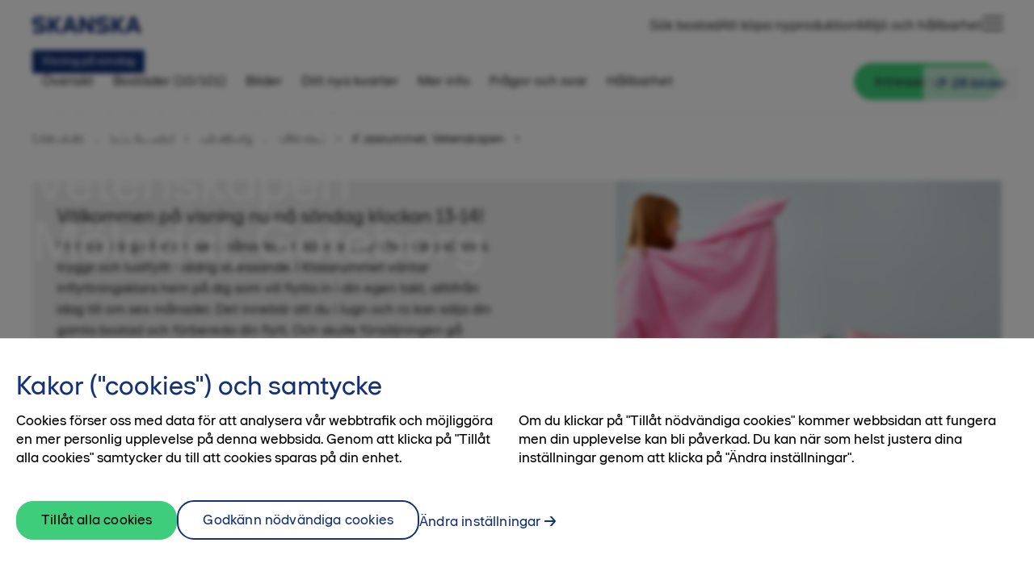

--- FILE ---
content_type: text/html; charset=utf-8
request_url: https://bostad.skanska.se/sok-bostad/goteborg/molndal/klassrummet-vetenskapen/
body_size: 34387
content:


<!DOCTYPE html>
<html lang="sv-SE">

<head>
    
      <!-- OneTrust Cookies Consent Notice start for bostad.skanska.se -->

        <script type="text/javascript">
        function OptanonWrapper() {
            setTimeout(function(){

                var privacyLinks = document.getElementsByClassName('privacy-notice-link');

                if(privacyLinks && privacyLinks.length) {
                    privacyLinks[0].target = '';
                }
            }, 0);
        }
        </script>
      <!-- OneTrust Cookies Consent Notice end for bostad.skanska.se -->

      <!-- Google Tag Manager -->
      <script>
          (function(w,d,s,l,i)
          {
              w[l]=w[l]||[];
              w[l].push(
                  {
                      'gtm.start':new Date().getTime(),
                      event: 'gtm.js'
                  });
              var f=d.getElementsByTagName(s)[0], j=d.createElement(s),dl=l!='dataLayer'?'&l='+l:'';
              j.async=true;
              j.src='https://www.googletagmanager.com/gtm.js?id='+i+dl;
              f.parentNode.insertBefore(j,f);
          })
          (window,document,'script','dataLayer','GTM-PNWZ2QL');
      </script>
      <!-- End Google Tag Manager -->
    <meta charset="UTF-8">
    <title>Nyproduktion av bostadsr&#xE4;tter i Klassrummet | Skanska Bostad</title>
    <meta name="viewport" content="width=device-width, initial-scale=1">
    <meta name="format-detection" content="telephone=no">
    <meta name="cms-edit-mode" content='false'>
    <meta name="cms-page-id" content='2568'>
    <meta name="cms-project-id" content='2568'>
        <meta name="description" content="Klassrummet &#xE4;r v&#xE5;rt andra kvarter med nyproduktion av bostadsr&#xE4;tter i Pedagogen Park i M&#xF6;lndal. I Vetenskapen bor du vid foten av &#xC4;ngg&#xE5;rdsbergen.">
        <meta property="og:description" content="Klassrummet &#xE4;r v&#xE5;rt andra kvarter med nyproduktion av bostadsr&#xE4;tter i Pedagogen Park i M&#xF6;lndal. I Vetenskapen bor du vid foten av &#xC4;ngg&#xE5;rdsbergen.">
    <meta property="og:title" content="Nyproduktion av bostadsr&#xE4;tter i Klassrummet | Skanska Bostad">
    <meta property="og:site_name" content="bostad.skanska.se">
    <meta property="og:url" content="https://bostad.skanska.se/sok-bostad/goteborg/molndal/klassrummet-vetenskapen/">
    <meta property="og:type" content="product">
    <meta property="og:image" content="https://bostad.skanska.se/siteassets/a.-projekt/pedagogen-park/klassrummet/projektbilder/huvudbilder/lgh-25-1302-3-rok/vardagsrum_beskuren_skanska_bostad_klassrummet_molndal.jpg">
    <link rel="icon" href="/img/favicon/favicon.ico" sizes="any">
    <link rel="icon" href="/img/favicon/favicon.svg" type="image/svg+xml">
    <link rel="apple-touch-icon" href="/img/favicon/apple-touch-icon.png">
    <link rel="manifest" href="/img/favicon/site.webmanifest">
    <link rel="stylesheet" href="/css/main.css?v=1114095016">
    <script>
    const translationUrl = '/translator/services/translations?sitename=bostad.skanska.se&languagecode=sv-SE&version=2025-11-14T09:48:02';
    const translationVersion = '{"Version":"2025-11-14T09:48:02","Sitename":"bostad.skanska.se","Language":"sv-SE"}';
    const getKalturaConfig = function () {
        return {
          partnerId: '1720491',
          uiConfId: '50037273',
          uiConfIdNoCookies: '52451522'
        };
    };

    const getInterestApplicationConfig = function () {
      return {
        gdprInfo: '&lt;p&gt;N&amp;auml;r du v&amp;auml;ljer att skicka in dina personuppgifter godk&amp;auml;nner du att ta emot marknadsf&amp;ouml;ring och information via mejl, telefon och sms fr&amp;aring;n Skanska Sverige AB.&lt;/p&gt;&#xA;&lt;p&gt;&amp;nbsp;&lt;/p&gt;&#xA;&lt;p&gt;Vi v&amp;auml;rnar om din personliga integritet s&amp;aring; du skall k&amp;auml;nna dig trygg i hur vi behandlar dina personuppgifter. Du kan n&amp;auml;r som helst avanm&amp;auml;la dig g&amp;auml;llande marknadsf&amp;ouml;ring fr&amp;aring;n oss genom att maila: &lt;a class=&quot;editor-anchor&quot; href=&quot;mailto:kundtjanst@skanska.se&quot; title=&quot;Maila kundtj&amp;auml;nst p&amp;aring; Skanska bostad&quot;&gt;kundtjanst@skanska.se&lt;/a&gt;&lt;/p&gt;',
        gdprLabel: '&lt;p&gt;Jag har tagit del av hur &lt;a title=&quot;Skanska bostads personuppgiftsbehandling&quot; href=&quot;/link/4516c21309ca46a38feb34ef95a043a8.aspx#personuppgifter&quot; target=&quot;_blank&quot; rel=&quot;noopener&quot;&gt;Skanska behandlar personuppgifter.&lt;/a&gt;&lt;/p&gt;',
        cultureName: 'sv-SE',
        interestUrl: '/services/submit-interest',
        tokenName: 'RequestVerificationToken',
        tokenValue: 'CfDJ8O3jM1HxKwVBl6SDQHfhEHqQE2Tm26fBrg033A4HfKuDVXShwnGLT79eNk5f_S2b07PwJDV17f9GQVzYsd0Cfwvp8l4pDBWq-0wVTRfFYig1RRSsM4Y65fFDxWBSSmeB5imYVP9RTb2jadgD9b4tCmw',
        formTitle: 'Dr&#xF6;mmer du om ett nytt hem?',
        formBody: '&lt;p&gt;Anm&amp;auml;l ditt intresse s&amp;aring; h&amp;aring;ller vi dig uppdaterad.&lt;br /&gt;&lt;br /&gt;Observera att bokning av en bostad endast kan ske i dialog med en m&amp;auml;klare.&lt;/p&gt;',
        recaptchaSiteKey: '6LffuconAAAAAKYTr2CSLPy3-3BncxMAx8z46Jn3' 
      };
    };
    
    const cmsPageTypeName = 'residentialprojectcmspagemodel';
  </script>

  <script>
!function(T,l,y){var S=T.location,k="script",D="instrumentationKey",C="ingestionendpoint",I="disableExceptionTracking",E="ai.device.",b="toLowerCase",w="crossOrigin",N="POST",e="appInsightsSDK",t=y.name||"appInsights";(y.name||T[e])&&(T[e]=t);var n=T[t]||function(d){var g=!1,f=!1,m={initialize:!0,queue:[],sv:"5",version:2,config:d};function v(e,t){var n={},a="Browser";return n[E+"id"]=a[b](),n[E+"type"]=a,n["ai.operation.name"]=S&&S.pathname||"_unknown_",n["ai.internal.sdkVersion"]="javascript:snippet_"+(m.sv||m.version),{time:function(){var e=new Date;function t(e){var t=""+e;return 1===t.length&&(t="0"+t),t}return e.getUTCFullYear()+"-"+t(1+e.getUTCMonth())+"-"+t(e.getUTCDate())+"T"+t(e.getUTCHours())+":"+t(e.getUTCMinutes())+":"+t(e.getUTCSeconds())+"."+((e.getUTCMilliseconds()/1e3).toFixed(3)+"").slice(2,5)+"Z"}(),iKey:e,name:"Microsoft.ApplicationInsights."+e.replace(/-/g,"")+"."+t,sampleRate:100,tags:n,data:{baseData:{ver:2}}}}var h=d.url||y.src;if(h){function a(e){var t,n,a,i,r,o,s,c,u,p,l;g=!0,m.queue=[],f||(f=!0,t=h,s=function(){var e={},t=d.connectionString;if(t)for(var n=t.split(";"),a=0;a<n.length;a++){var i=n[a].split("=");2===i.length&&(e[i[0][b]()]=i[1])}if(!e[C]){var r=e.endpointsuffix,o=r?e.location:null;e[C]="https://"+(o?o+".":"")+"dc."+(r||"services.visualstudio.com")}return e}(),c=s[D]||d[D]||"",u=s[C],p=u?u+"/v2/track":d.endpointUrl,(l=[]).push((n="SDK LOAD Failure: Failed to load Application Insights SDK script (See stack for details)",a=t,i=p,(o=(r=v(c,"Exception")).data).baseType="ExceptionData",o.baseData.exceptions=[{typeName:"SDKLoadFailed",message:n.replace(/\./g,"-"),hasFullStack:!1,stack:n+"\nSnippet failed to load ["+a+"] -- Telemetry is disabled\nHelp Link: https://go.microsoft.com/fwlink/?linkid=2128109\nHost: "+(S&&S.pathname||"_unknown_")+"\nEndpoint: "+i,parsedStack:[]}],r)),l.push(function(e,t,n,a){var i=v(c,"Message"),r=i.data;r.baseType="MessageData";var o=r.baseData;return o.message='AI (Internal): 99 message:"'+("SDK LOAD Failure: Failed to load Application Insights SDK script (See stack for details) ("+n+")").replace(/\"/g,"")+'"',o.properties={endpoint:a},i}(0,0,t,p)),function(e,t){if(JSON){var n=T.fetch;if(n&&!y.useXhr)n(t,{method:N,body:JSON.stringify(e),mode:"cors"});else if(XMLHttpRequest){var a=new XMLHttpRequest;a.open(N,t),a.setRequestHeader("Content-type","application/json"),a.send(JSON.stringify(e))}}}(l,p))}function i(e,t){f||setTimeout(function(){!t&&m.core||a()},500)}var e=function(){var n=l.createElement(k);n.src=h;var e=y[w];return!e&&""!==e||"undefined"==n[w]||(n[w]=e),n.onload=i,n.onerror=a,n.onreadystatechange=function(e,t){"loaded"!==n.readyState&&"complete"!==n.readyState||i(0,t)},n}();y.ld<0?l.getElementsByTagName("head")[0].appendChild(e):setTimeout(function(){l.getElementsByTagName(k)[0].parentNode.appendChild(e)},y.ld||0)}try{m.cookie=l.cookie}catch(p){}function t(e){for(;e.length;)!function(t){m[t]=function(){var e=arguments;g||m.queue.push(function(){m[t].apply(m,e)})}}(e.pop())}var n="track",r="TrackPage",o="TrackEvent";t([n+"Event",n+"PageView",n+"Exception",n+"Trace",n+"DependencyData",n+"Metric",n+"PageViewPerformance","start"+r,"stop"+r,"start"+o,"stop"+o,"addTelemetryInitializer","setAuthenticatedUserContext","clearAuthenticatedUserContext","flush"]),m.SeverityLevel={Verbose:0,Information:1,Warning:2,Error:3,Critical:4};var s=(d.extensionConfig||{}).ApplicationInsightsAnalytics||{};if(!0!==d[I]&&!0!==s[I]){var c="onerror";t(["_"+c]);var u=T[c];T[c]=function(e,t,n,a,i){var r=u&&u(e,t,n,a,i);return!0!==r&&m["_"+c]({message:e,url:t,lineNumber:n,columnNumber:a,error:i}),r},d.autoExceptionInstrumented=!0}return m}(y.cfg);function a(){y.onInit&&y.onInit(n)}(T[t]=n).queue&&0===n.queue.length?(n.queue.push(a),n.trackPageView({})):a()}(window,document,{src: "https://js.monitor.azure.com/scripts/b/ai.2.gbl.min.js", crossOrigin: "anonymous", cfg: {instrumentationKey: '654a95b0-d434-4c29-9c31-c400c76e9113', disableCookiesUsage: false }});
</script>


</head>

<body class="">
    

    <!-- Google Tag Manager (noscript) -->
    <noscript>
        <iframe src="https://www.googletagmanager.com/ns.html?id=GTM-PNWZ2QL"
            height="0"
            width="0"
            style="display: none; visibility: hidden">
        </iframe>
    </noscript>
    <!-- End Google Tag Manager (noscript) -->


    <script type="application/ld+json">
        {
  "@type": [
    "RealEstateAgent"
  ],
  "name": "Skanska bostad",
  "description": "Skanska Bostad utvecklar och bygger nyproduktion av bostadsrätter, villor och radhus. Alla hem är Svanenmärkta för att bidra till ett mer hållbart samhälle. Gör ett smartare val!",
  "url": "https://bostad.skanska.se/kontakta-oss/om-oss/",
  "address": {
    "@type": [
      "PostalAddress"
    ],
    "streetAddress": "Warfvinges väg 25",
    "postalCode": "112 74 ",
    "addressLocality": "Stockholm"
  },
  "hasMap": {
    "@type": [
      "Map"
    ],
    "name": "Hitta till Skanskas kontor med google maps",
    "url": "https://maps.app.goo.gl/y7eWPh7NkUs6iAqDA"
  },
  "contactPoint": {
    "@type": [
      "ContactPoint"
    ],
    "telephone": "020-310 310",
    "contactType": "customer service",
    "areaServed": "SE"
  },
  "@context": "https://schema.org"
}
    </script>
    
            <script type="application/ld+json">
                {
  "@type": [
    "Product",
    "Apartment"
  ],
  "offers": {
    "@type": [
      "Offer"
    ],
    "price": 2185000.0,
    "priceCurrency": "SEK",
    "availability": "https://schema.org/InStock",
    "seller": {
      "@type": [
        "RealEstateAgent"
      ],
      "name": "Daniel Landgren",
      "description": "Reg. Fastighetsmäklare, Svensk Fastighetsförmedling",
      "contactPoint": {
        "@type": [
          "ContactPoint"
        ],
        "telephone": "0733-124 501",
        "contactType": "sales",
        "areaServed": "SE"
      }
    }
  },
  "brand": {
    "@type": [
      "Brand"
    ],
    "name": "Skanska bostad"
  },
  "@context": "https://schema.org",
  "name": "5-1003",
  "description": "Nyproduktion av bostadsrätt på entrévåningen med trevlig öppen planlösning, fönster i två väderstreck, stor uteplats och skjutdörrsgarderob. Läs mer om allt den här sociala gaveltvåan erbjuder.",
  "url": "https://bostad.skanska.se/sok-bostad/goteborg/molndal/klassrummet-vetenskapen/bostader-till-salu/bostadsratt-5-1003/",
  "image": "https://bostad.skanska.se/siteassets/a.-projekt/pedagogen-park/klassrummet/projektbilder/huvudbilder/visningslgh-3rok/b_sovrum_klassrummet_skanska_molndal.jpg",
  "address": {
    "@type": [
      "PostalAddress"
    ],
    "addressLocality": "Göteborg"
  },
  "hasMap": {
    "@type": [
      "Map"
    ],
    "name": "Karta över området",
    "url": "https://bostad.skanska.se/sok-bostad/goteborg/molndal/klassrummet-vetenskapen/bostader-till-salu/bostadsratt-5-1003/#dittnyakvarter"
  },
  "floorSize": {
    "@type": [
      "QuantitativeValue"
    ],
    "value": 44.5,
    "unitCode": "MTR"
  },
  "numberOfRooms": 2.0,
  "floorLevel": "0 av 4",
  "accommodationFloorPlan": {
    "@type": [
      "FloorPlan"
    ],
    "layoutImage": "https://bostad.skanska.se/siteassets/a.-projekt/pedagogen-park/klassrummet/planlosningar/750x563-planlosning-svg.fil/p_5-1003_bostadsratt_klassrummet_vetenskapen_molndal_skanska.svg"
  }
}
            </script>
            <script type="application/ld+json">
                {
  "@type": [
    "Product",
    "Apartment"
  ],
  "offers": {
    "@type": [
      "Offer"
    ],
    "price": 4135000.0,
    "priceCurrency": "SEK",
    "availability": "https://schema.org/InStock",
    "seller": {
      "@type": [
        "RealEstateAgent"
      ],
      "name": "Daniel Landgren",
      "description": "Reg. Fastighetsmäklare, Svensk Fastighetsförmedling",
      "contactPoint": {
        "@type": [
          "ContactPoint"
        ],
        "telephone": "0733-124 501",
        "contactType": "sales",
        "areaServed": "SE"
      }
    }
  },
  "brand": {
    "@type": [
      "Brand"
    ],
    "name": "Skanska bostad"
  },
  "@context": "https://schema.org",
  "name": "10-1002",
  "description": "Nyproduktion av bostadsrätt på entrévåningen med trevlig öppen planlösning, vinkelkök, fönster i två väderstreck, generös uteplats i västerläge, dubbla skjutdörrsgarderober och möjlighet till hemmakontor. Läs mer om allt den här spännande gaveltrean erbjuder.",
  "url": "https://bostad.skanska.se/sok-bostad/goteborg/molndal/klassrummet-vetenskapen/bostader-till-salu/bostadsratt-10-1002/",
  "image": "https://bostad.skanska.se/siteassets/a.-projekt/pedagogen-park/klassrummet/projektbilder/huvudbilder/visningslgh-3rok/b_vardagsrum3_klassrummet_skanska_molndal.jpg",
  "address": {
    "@type": [
      "PostalAddress"
    ],
    "addressLocality": "Göteborg"
  },
  "hasMap": {
    "@type": [
      "Map"
    ],
    "name": "Karta över området",
    "url": "https://bostad.skanska.se/sok-bostad/goteborg/molndal/klassrummet-vetenskapen/bostader-till-salu/bostadsratt-10-1002/#dittnyakvarter"
  },
  "floorSize": {
    "@type": [
      "QuantitativeValue"
    ],
    "value": 70.0,
    "unitCode": "MTR"
  },
  "numberOfRooms": 3.0,
  "floorLevel": "0 av 4",
  "accommodationFloorPlan": {
    "@type": [
      "FloorPlan"
    ],
    "layoutImage": "https://bostad.skanska.se/siteassets/a.-projekt/pedagogen-park/klassrummet/planlosningar/750x563-planlosning-svg.fil/p_10-1002_bostadsratt_klassrummet_vetenskapen_molndal_skanska.svg"
  }
}
            </script>
            <script type="application/ld+json">
                {
  "@type": [
    "Product",
    "Apartment"
  ],
  "offers": {
    "@type": [
      "Offer"
    ],
    "price": 4285000.0,
    "priceCurrency": "SEK",
    "availability": "https://schema.org/InStock",
    "seller": {
      "@type": [
        "RealEstateAgent"
      ],
      "name": "Daniel Landgren",
      "description": "Reg. Fastighetsmäklare, Svensk Fastighetsförmedling",
      "contactPoint": {
        "@type": [
          "ContactPoint"
        ],
        "telephone": "0733-124 501",
        "contactType": "sales",
        "areaServed": "SE"
      }
    }
  },
  "brand": {
    "@type": [
      "Brand"
    ],
    "name": "Skanska bostad"
  },
  "@context": "https://schema.org",
  "name": "10-1003",
  "description": "Nyproduktion av bostadsrätt på entrévåningen med trevlig öppen planlösning, vinkelkök, fönster i två väderstreck, generös uteplats med kvällssol, dubbla skjutdörrsgarderober och möjlighet till hemmakontor. Läs mer om allt den här spännande gaveltrean erbjuder.",
  "url": "https://bostad.skanska.se/sok-bostad/goteborg/molndal/klassrummet-vetenskapen/bostader-till-salu/bostadsratt-10-1003/",
  "image": "https://bostad.skanska.se/siteassets/a.-projekt/pedagogen-park/klassrummet/projektbilder/huvudbilder/visningslgh-3rok/b_vardagsrum2_klassrummet_skanska_molndal.jpg",
  "address": {
    "@type": [
      "PostalAddress"
    ],
    "addressLocality": "Göteborg"
  },
  "hasMap": {
    "@type": [
      "Map"
    ],
    "name": "Karta över området",
    "url": "https://bostad.skanska.se/sok-bostad/goteborg/molndal/klassrummet-vetenskapen/bostader-till-salu/bostadsratt-10-1003/#dittnyakvarter"
  },
  "floorSize": {
    "@type": [
      "QuantitativeValue"
    ],
    "value": 73.5,
    "unitCode": "MTR"
  },
  "numberOfRooms": 3.0,
  "floorLevel": "0 av 4",
  "accommodationFloorPlan": {
    "@type": [
      "FloorPlan"
    ],
    "layoutImage": "https://bostad.skanska.se/siteassets/a.-projekt/pedagogen-park/klassrummet/planlosningar/750x563-planlosning-svg.fil/p_10-1003_bostadsratt_klassrummet_vetenskapen_molndal_skanska.svg"
  }
}
            </script>
            <script type="application/ld+json">
                {
  "@type": [
    "Product",
    "Apartment"
  ],
  "offers": {
    "@type": [
      "Offer"
    ],
    "price": 4635000.0,
    "priceCurrency": "SEK",
    "availability": "https://schema.org/InStock",
    "seller": {
      "@type": [
        "RealEstateAgent"
      ],
      "name": "Daniel Landgren",
      "description": "Reg. Fastighetsmäklare, Svensk Fastighetsförmedling",
      "contactPoint": {
        "@type": [
          "ContactPoint"
        ],
        "telephone": "0733-124 501",
        "contactType": "sales",
        "areaServed": "SE"
      }
    }
  },
  "brand": {
    "@type": [
      "Brand"
    ],
    "name": "Skanska bostad"
  },
  "@context": "https://schema.org",
  "name": "23-1206",
  "description": "Nyproduktion av ljus bostadsrätt med halvöppen flexibel planlösning, fönster i två väderstreck, mysig balkong mot gården med härlig kvällssol, dubbla badrum, klädkammare och två skjutdörrsgarderober samt möjlighet till hemmakontor. Läs mer om allt den här fina genomgångsfyran erbjuder.",
  "url": "https://bostad.skanska.se/sok-bostad/goteborg/molndal/klassrummet-vetenskapen/bostader-till-salu/bostadsratt-23-1206/",
  "image": "https://bostad.skanska.se/siteassets/a.-projekt/pedagogen-park/klassrummet/projektbilder/huvudbilder/visningslgh-3rok/b_vardagsrum3_klassrummet_skanska_molndal.jpg",
  "address": {
    "@type": [
      "PostalAddress"
    ],
    "addressLocality": "Göteborg"
  },
  "hasMap": {
    "@type": [
      "Map"
    ],
    "name": "Karta över området",
    "url": "https://bostad.skanska.se/sok-bostad/goteborg/molndal/klassrummet-vetenskapen/bostader-till-salu/bostadsratt-23-1206/#dittnyakvarter"
  },
  "floorSize": {
    "@type": [
      "QuantitativeValue"
    ],
    "value": 89.0,
    "unitCode": "MTR"
  },
  "numberOfRooms": 4.0,
  "floorLevel": "2 av 4",
  "accommodationFloorPlan": {
    "@type": [
      "FloorPlan"
    ],
    "layoutImage": "https://bostad.skanska.se/siteassets/a.-projekt/pedagogen-park/klassrummet/planlosningar/750x563-planlosning-svg.fil/p_23-1206_23-1406_bostadsratt_klassrummet_vetenskapen_molndal_skanska.svg"
  }
}
            </script>
            <script type="application/ld+json">
                {
  "@type": [
    "Product",
    "Apartment"
  ],
  "offers": {
    "@type": [
      "Offer"
    ],
    "price": 4885000.0,
    "priceCurrency": "SEK",
    "availability": "https://schema.org/InStock",
    "seller": {
      "@type": [
        "RealEstateAgent"
      ],
      "name": "Daniel Landgren",
      "description": "Reg. Fastighetsmäklare, Svensk Fastighetsförmedling",
      "contactPoint": {
        "@type": [
          "ContactPoint"
        ],
        "telephone": "0733-124 501",
        "contactType": "sales",
        "areaServed": "SE"
      }
    }
  },
  "brand": {
    "@type": [
      "Brand"
    ],
    "name": "Skanska bostad"
  },
  "@context": "https://schema.org",
  "name": "23-1406",
  "description": "Nyproduktion av ljus bostadsrätt med halvöppen flexibel planlösning, fönster i två väderstreck, mysig balkong mot gården med härlig kvällssol, dubbla badrum, klädkammare och två skjutdörrsgarderober samt möjlighet till hemmakontor. Läs mer om allt den här fina genomgångsfyran erbjuder.",
  "url": "https://bostad.skanska.se/sok-bostad/goteborg/molndal/klassrummet-vetenskapen/bostader-till-salu/bostadsratt-23-1406/",
  "image": "https://bostad.skanska.se/siteassets/a.-projekt/pedagogen-park/klassrummet/projektbilder/huvudbilder/lgh-10-1102/vardagsrum_skanska_bostad_klassrummet_molndal.jpg",
  "address": {
    "@type": [
      "PostalAddress"
    ],
    "addressLocality": "Göteborg"
  },
  "hasMap": {
    "@type": [
      "Map"
    ],
    "name": "Karta över området",
    "url": "https://bostad.skanska.se/sok-bostad/goteborg/molndal/klassrummet-vetenskapen/bostader-till-salu/bostadsratt-23-1406/#dittnyakvarter"
  },
  "floorSize": {
    "@type": [
      "QuantitativeValue"
    ],
    "value": 89.0,
    "unitCode": "MTR"
  },
  "numberOfRooms": 4.0,
  "floorLevel": "4 av 4",
  "accommodationFloorPlan": {
    "@type": [
      "FloorPlan"
    ],
    "layoutImage": "https://bostad.skanska.se/siteassets/a.-projekt/pedagogen-park/klassrummet/planlosningar/750x563-planlosning-svg.fil/p_23-1206_23-1406_bostadsratt_klassrummet_vetenskapen_molndal_skanska.svg"
  }
}
            </script>
            <script type="application/ld+json">
                {
  "@type": [
    "Product",
    "Apartment"
  ],
  "offers": {
    "@type": [
      "Offer"
    ],
    "price": 1835000.0,
    "priceCurrency": "SEK",
    "availability": "https://schema.org/InStock",
    "seller": {
      "@type": [
        "RealEstateAgent"
      ],
      "name": "Daniel Landgren",
      "description": "Reg. Fastighetsmäklare, Svensk Fastighetsförmedling",
      "contactPoint": {
        "@type": [
          "ContactPoint"
        ],
        "telephone": "0733-124 501",
        "contactType": "sales",
        "areaServed": "SE"
      }
    }
  },
  "brand": {
    "@type": [
      "Brand"
    ],
    "name": "Skanska bostad"
  },
  "@context": "https://schema.org",
  "name": "23-1205",
  "description": "Nyproduktion av bostadsrätt med trevlig öppen planlösning, balkong med kvällssol mot gården, sovhörna med fönster samt vinkelkök. Läs mer om allt den här sociala ettan erbjuder.",
  "url": "https://bostad.skanska.se/sok-bostad/goteborg/molndal/klassrummet-vetenskapen/bostader-till-salu/bostadsratt-23-1205/",
  "image": "https://bostad.skanska.se/siteassets/a.-projekt/pedagogen-park/klassrummet/projektbilder/huvudbilder/lgh-10-1204-2-rok/balkong2_skanska_bostad_klassrummet_molndal..jpg",
  "address": {
    "@type": [
      "PostalAddress"
    ],
    "addressLocality": "Göteborg"
  },
  "hasMap": {
    "@type": [
      "Map"
    ],
    "name": "Karta över området",
    "url": "https://bostad.skanska.se/sok-bostad/goteborg/molndal/klassrummet-vetenskapen/bostader-till-salu/bostadsratt-23-1205/#dittnyakvarter"
  },
  "floorSize": {
    "@type": [
      "QuantitativeValue"
    ],
    "value": 31.0,
    "unitCode": "MTR"
  },
  "numberOfRooms": 1.0,
  "floorLevel": "2 av 4",
  "accommodationFloorPlan": {
    "@type": [
      "FloorPlan"
    ],
    "layoutImage": "https://bostad.skanska.se/siteassets/a.-projekt/pedagogen-park/klassrummet/planlosningar/750x563-planlosning-svg.fil/p_23-1205_23-1405_bostadsratt_klassrummet_vetenskapen_molndal_skanska.svg"
  }
}
            </script>
            <script type="application/ld+json">
                {
  "@type": [
    "Product",
    "Apartment"
  ],
  "offers": {
    "@type": [
      "Offer"
    ],
    "price": 4835000.0,
    "priceCurrency": "SEK",
    "availability": "https://schema.org/InStock",
    "seller": {
      "@type": [
        "RealEstateAgent"
      ],
      "name": "Daniel Landgren",
      "description": "Reg. Fastighetsmäklare, Svensk Fastighetsförmedling",
      "contactPoint": {
        "@type": [
          "ContactPoint"
        ],
        "telephone": "0733-124 501",
        "contactType": "sales",
        "areaServed": "SE"
      }
    }
  },
  "brand": {
    "@type": [
      "Brand"
    ],
    "name": "Skanska bostad"
  },
  "@context": "https://schema.org",
  "name": "23-1306",
  "description": "Nyproduktion av ljus bostadsrätt med halvöppen flexibel planlösning, fönster i två väderstreck, mysig balkong mot gården med härlig kvällssol, dubbla badrum, klädkammare och två skjutdörrsgarderober samt möjlighet till hemmakontor. Läs mer om allt den här fina genomgångsfyran erbjuder.",
  "url": "https://bostad.skanska.se/sok-bostad/goteborg/molndal/klassrummet-vetenskapen/bostader-till-salu/bostadsratt-23-1306/",
  "image": "https://bostad.skanska.se/siteassets/a.-projekt/pedagogen-park/klassrummet/projektbilder/huvudbilder/lgh-10-1102/sovrum1_skanska_bostad_klassrummet_molndal.jpg",
  "address": {
    "@type": [
      "PostalAddress"
    ],
    "addressLocality": "Göteborg"
  },
  "hasMap": {
    "@type": [
      "Map"
    ],
    "name": "Karta över området",
    "url": "https://bostad.skanska.se/sok-bostad/goteborg/molndal/klassrummet-vetenskapen/bostader-till-salu/bostadsratt-23-1306/#dittnyakvarter"
  },
  "floorSize": {
    "@type": [
      "QuantitativeValue"
    ],
    "value": 89.0,
    "unitCode": "MTR"
  },
  "numberOfRooms": 4.0,
  "floorLevel": "3 av 4",
  "accommodationFloorPlan": {
    "@type": [
      "FloorPlan"
    ],
    "layoutImage": "https://bostad.skanska.se/siteassets/a.-projekt/pedagogen-park/klassrummet/planlosningar/750x563-planlosning-svg.fil/p_23-1106_23-1306_bostadsratt_klassrummet_vetenskapen_molndal_skanska.svg"
  }
}
            </script>
            <script type="application/ld+json">
                {
  "@type": [
    "Product",
    "Apartment"
  ],
  "offers": {
    "@type": [
      "Offer"
    ],
    "price": 2435000.0,
    "priceCurrency": "SEK",
    "availability": "https://schema.org/InStock",
    "seller": {
      "@type": [
        "RealEstateAgent"
      ],
      "name": "Daniel Landgren",
      "description": "Reg. Fastighetsmäklare, Svensk Fastighetsförmedling",
      "contactPoint": {
        "@type": [
          "ContactPoint"
        ],
        "telephone": "0733-124 501",
        "contactType": "sales",
        "areaServed": "SE"
      }
    }
  },
  "brand": {
    "@type": [
      "Brand"
    ],
    "name": "Skanska bostad"
  },
  "@context": "https://schema.org",
  "name": "25-1401",
  "description": "Nyproduktion av bostadsrätt med trevlig öppen planlösning, balkong mot sydost, flera fönster i söderläge, skjutdörrsgarderob och kombimaskin. Läs mer om allt den här ljusa tvåan erbjuder.",
  "url": "https://bostad.skanska.se/sok-bostad/goteborg/molndal/klassrummet-vetenskapen/bostader-till-salu/bostadsratt-25-1401/",
  "image": "https://bostad.skanska.se/siteassets/a.-projekt/pedagogen-park/klassrummet/projektbilder/huvudbilder/lgh-10-1102/kok_skanska_bostad_klassrummet_molndal.jpg",
  "address": {
    "@type": [
      "PostalAddress"
    ],
    "addressLocality": "Göteborg"
  },
  "hasMap": {
    "@type": [
      "Map"
    ],
    "name": "Karta över området",
    "url": "https://bostad.skanska.se/sok-bostad/goteborg/molndal/klassrummet-vetenskapen/bostader-till-salu/bostadsratt-25-1401/#dittnyakvarter"
  },
  "floorSize": {
    "@type": [
      "QuantitativeValue"
    ],
    "value": 42.5,
    "unitCode": "MTR"
  },
  "numberOfRooms": 2.0,
  "floorLevel": "4 av 5",
  "accommodationFloorPlan": {
    "@type": [
      "FloorPlan"
    ],
    "layoutImage": "https://bostad.skanska.se/siteassets/a.-projekt/pedagogen-park/klassrummet/planlosningar/750x563-planlosning-svg.fil/p_25-1401_25-1501_bostadsratt_klassrummet_vetenskapen_molndal_skanska.svg"
  }
}
            </script>
            <script type="application/ld+json">
                {
  "@type": [
    "Product",
    "Apartment"
  ],
  "offers": {
    "@type": [
      "Offer"
    ],
    "price": 2135000.0,
    "priceCurrency": "SEK",
    "availability": "https://schema.org/InStock",
    "seller": {
      "@type": [
        "RealEstateAgent"
      ],
      "name": "Daniel Landgren",
      "description": "Reg. Fastighetsmäklare, Svensk Fastighetsförmedling",
      "contactPoint": {
        "@type": [
          "ContactPoint"
        ],
        "telephone": "0733-124 501",
        "contactType": "sales",
        "areaServed": "SE"
      }
    }
  },
  "brand": {
    "@type": [
      "Brand"
    ],
    "name": "Skanska bostad"
  },
  "@context": "https://schema.org",
  "name": "10-1001",
  "description": "Nyproduktion av bostadsrätt på entrévåningen med öppen social planlösning, fönster mot sydväst, klädkammare, skjutdörrsgarderob och kombimaskin. Läs mer om allt den här mysiga tvåan erbjuder.",
  "url": "https://bostad.skanska.se/sok-bostad/goteborg/molndal/klassrummet-vetenskapen/bostader-till-salu/bostadsratt-10-1001/",
  "image": "https://bostad.skanska.se/siteassets/a.-projekt/pedagogen-park/klassrummet/projektbilder/huvudbilder/lgh-10-1102/sovrum1_skanska_bostad_klassrummet_molndal.jpg",
  "address": {
    "@type": [
      "PostalAddress"
    ],
    "addressLocality": "Göteborg"
  },
  "hasMap": {
    "@type": [
      "Map"
    ],
    "name": "Karta över området",
    "url": "https://bostad.skanska.se/sok-bostad/goteborg/molndal/klassrummet-vetenskapen/bostader-till-salu/bostadsratt-10-1001/#dittnyakvarter"
  },
  "floorSize": {
    "@type": [
      "QuantitativeValue"
    ],
    "value": 48.5,
    "unitCode": "MTR"
  },
  "numberOfRooms": 2.0,
  "floorLevel": "0 av 4",
  "accommodationFloorPlan": {
    "@type": [
      "FloorPlan"
    ],
    "layoutImage": "https://bostad.skanska.se/siteassets/a.-projekt/pedagogen-park/klassrummet/planlosningar/750x563-planlosning-svg.fil/p_10-1001_bostadsratt_klassrummet_vetenskapen_molndal_skanska.svg"
  }
}
            </script>
            <script type="application/ld+json">
                {
  "@type": [
    "Product",
    "Apartment"
  ],
  "offers": {
    "@type": [
      "Offer"
    ],
    "price": 3485000.0,
    "priceCurrency": "SEK",
    "availability": "https://schema.org/InStock",
    "seller": {
      "@type": [
        "RealEstateAgent"
      ],
      "name": "Daniel Landgren",
      "description": "Reg. Fastighetsmäklare, Svensk Fastighetsförmedling",
      "contactPoint": {
        "@type": [
          "ContactPoint"
        ],
        "telephone": "0733-124 501",
        "contactType": "sales",
        "areaServed": "SE"
      }
    }
  },
  "brand": {
    "@type": [
      "Brand"
    ],
    "name": "Skanska bostad"
  },
  "@context": "https://schema.org",
  "name": "10-1102",
  "description": "Nyproduktion av bostadsrätt med öppen social planlösning, balkong med kvällssol, vinkelkök och två skjutdörrsgarderober. Läs mer om allt den här sociala trean erbjuder.",
  "url": "https://bostad.skanska.se/sok-bostad/goteborg/molndal/klassrummet-vetenskapen/bostader-till-salu/bostadsratt-10-1102/",
  "image": "https://bostad.skanska.se/siteassets/a.-projekt/pedagogen-park/klassrummet/projektbilder/huvudbilder/lgh-10-1102/vardagsrum1_skanska_bostad_klassrummet_molndal.jpg",
  "address": {
    "@type": [
      "PostalAddress"
    ],
    "addressLocality": "Göteborg"
  },
  "hasMap": {
    "@type": [
      "Map"
    ],
    "name": "Karta över området",
    "url": "https://bostad.skanska.se/sok-bostad/goteborg/molndal/klassrummet-vetenskapen/bostader-till-salu/bostadsratt-10-1102/#dittnyakvarter"
  },
  "floorSize": {
    "@type": [
      "QuantitativeValue"
    ],
    "value": 69.5,
    "unitCode": "MTR"
  },
  "numberOfRooms": 3.0,
  "floorLevel": "1 av 4",
  "accommodationFloorPlan": {
    "@type": [
      "FloorPlan"
    ],
    "layoutImage": "https://bostad.skanska.se/siteassets/a.-projekt/pedagogen-park/klassrummet/planlosningar/750x563-planlosning-svg.fil/p_10-1102_10-1202_10-1302_bostadsratt_klassrummet_vetenskapen_molndal_skanska.svg"
  }
}
            </script>

<div id="app">
    <div class="body-wrapper" id="body_wrapper">
        <header class="site-header" id='start'>
            <div class="primary-navigation-wrapper">
                <nav class="primary-navigation">
                    <site-logo
                        logo-url=''
                        title=''
                        url="/"
                    ></site-logo>
                    <ul class="navigation-links">
                            <li class="link">
                                <a class="global__text-anchor anchor" href="/sok-bostad/">S&#xF6;k bostad</a>
                            </li>
                            <li class="link">
                                <a class="global__text-anchor anchor" href="/att-kopa-nyproduktion/">Att k&#xF6;pa nyproduktion</a>
                            </li>
                            <li class="link">
                                <a class="global__text-anchor anchor" href="/miljo-och-hallbarhet/">Milj&#xF6; och h&#xE5;llbarhet</a>
                            </li>
                        <menu-button
                            social-media-json="[{&quot;id&quot;:0,&quot;title&quot;:&quot;Facebook&quot;,&quot;url&quot;:&quot;https://www.facebook.com/Skanskabostad/&quot;,&quot;target&quot;:&quot;_blank&quot;,&quot;icon&quot;:1},{&quot;id&quot;:1,&quot;title&quot;:&quot;Instagram&quot;,&quot;url&quot;:&quot;https://www.instagram.com/skanskabostad/&quot;,&quot;target&quot;:&quot;_blank&quot;,&quot;icon&quot;:2},{&quot;id&quot;:2,&quot;title&quot;:&quot;YouTube&quot;,&quot;url&quot;:&quot;https://www.youtube.com/c/SkanskaBostad&quot;,&quot;target&quot;:&quot;_blank&quot;,&quot;icon&quot;:5},{&quot;id&quot;:3,&quot;title&quot;:&quot;Pinterest&quot;,&quot;url&quot;:&quot;https://www.pinterest.se/Skanskabostad/&quot;,&quot;target&quot;:&quot;_blank&quot;,&quot;icon&quot;:4},{&quot;id&quot;:4,&quot;title&quot;:&quot;LinkedIn&quot;,&quot;url&quot;:&quot;https://www.linkedin.com/company/skanska&quot;,&quot;target&quot;:&quot;_blank&quot;,&quot;icon&quot;:3}]"
                            menu-tree-json="[{&quot;title&quot;:&quot;S&#xF6;k bostad&quot;,&quot;path&quot;:&quot;/sok-bostad/&quot;,&quot;subpages&quot;:[{&quot;title&quot;:&quot;G&#xF6;teborg&quot;,&quot;path&quot;:&quot;/sok-bostad/goteborg/&quot;},{&quot;title&quot;:&quot;Halmstad&quot;,&quot;path&quot;:&quot;/sok-bostad/halmstad/&quot;},{&quot;title&quot;:&quot;J&#xF6;nk&#xF6;ping&quot;,&quot;path&quot;:&quot;/sok-bostad/jonkoping/&quot;},{&quot;title&quot;:&quot;Karlstad&quot;,&quot;path&quot;:&quot;/sok-bostad/karlstad/&quot;},{&quot;title&quot;:&quot;Landskrona&quot;,&quot;path&quot;:&quot;/sok-bostad/landskrona/&quot;},{&quot;title&quot;:&quot;Link&#xF6;ping&quot;,&quot;path&quot;:&quot;/sok-bostad/linkoping/&quot;},{&quot;title&quot;:&quot;Lund&quot;,&quot;path&quot;:&quot;/sok-bostad/lund/&quot;},{&quot;title&quot;:&quot;&#xD6;resund&quot;,&quot;path&quot;:&quot;/sok-bostad/oresund/&quot;},{&quot;title&quot;:&quot;Malm&#xF6;&quot;,&quot;path&quot;:&quot;/sok-bostad/malmo/&quot;},{&quot;title&quot;:&quot;Norrk&#xF6;ping&quot;,&quot;path&quot;:&quot;/sok-bostad/norrkoping/&quot;},{&quot;title&quot;:&quot;Staffanstorp&quot;,&quot;path&quot;:&quot;/sok-bostad/staffanstorp/&quot;},{&quot;title&quot;:&quot;Stockholm&quot;,&quot;path&quot;:&quot;/sok-bostad/stockholm/&quot;},{&quot;title&quot;:&quot;Ume&#xE5;&quot;,&quot;path&quot;:&quot;/sok-bostad/umea/&quot;},{&quot;title&quot;:&quot;Uppsala&quot;,&quot;path&quot;:&quot;/sok-bostad/uppsala/&quot;},{&quot;title&quot;:&quot;Varberg&quot;,&quot;path&quot;:&quot;/sok-bostad/varberg/&quot;},{&quot;title&quot;:&quot;V&#xE4;xj&#xF6;&quot;,&quot;path&quot;:&quot;/sok-bostad/vaxjo/&quot;}]},{&quot;title&quot;:&quot;Milj&#xF6; och h&#xE5;llbarhet&quot;,&quot;path&quot;:&quot;/miljo-och-hallbarhet/&quot;,&quot;subpages&quot;:[{&quot;title&quot;:&quot;Svanen&quot;,&quot;path&quot;:&quot;/miljo-och-hallbarhet/svanen/&quot;},{&quot;title&quot;:&quot;Klimatneutrala bost&#xE4;der&quot;,&quot;path&quot;:&quot;/miljo-och-hallbarhet/klimatneutrala-bostader/&quot;},{&quot;title&quot;:&quot;Platser och &#xD6;gonblick&quot;,&quot;path&quot;:&quot;/miljo-och-hallbarhet/platser-och-ogonblick/&quot;}]},{&quot;title&quot;:&quot;Att k&#xF6;pa nyproduktion&quot;,&quot;path&quot;:&quot;/att-kopa-nyproduktion/&quot;,&quot;subpages&quot;:[{&quot;title&quot;:&quot;V&#xE5;rt k&#xF6;system&quot;,&quot;path&quot;:&quot;/att-kopa-nyproduktion/vart-kosystem/&quot;},{&quot;title&quot;:&quot;Att k&#xF6;pa bostadsr&#xE4;tt&quot;,&quot;path&quot;:&quot;/att-kopa-nyproduktion/att-kopa-bostadsratt/&quot;},{&quot;title&quot;:&quot;Att k&#xF6;pa &#xE4;gander&#xE4;tt&quot;,&quot;path&quot;:&quot;/att-kopa-nyproduktion/att-kopa-aganderatt/&quot;},{&quot;title&quot;:&quot;Att k&#xF6;pa &#xE4;garl&#xE4;genhet&quot;,&quot;path&quot;:&quot;/att-kopa-nyproduktion/att-kopa-agarlagenhet/&quot;},{&quot;title&quot;:&quot;Varf&#xF6;r nyproduktion?&quot;,&quot;path&quot;:&quot;/att-kopa-nyproduktion/varfor-nyproduktion/&quot;},{&quot;title&quot;:&quot;Din nya inredning&quot;,&quot;path&quot;:&quot;/att-kopa-nyproduktion/din-nya-inredning/&quot;},{&quot;title&quot;:&quot;Trygg bostadsr&#xE4;ttsf&#xF6;rening&quot;,&quot;path&quot;:&quot;/att-kopa-nyproduktion/trygg-bostadsrattsforening/&quot;},{&quot;title&quot;:&quot;BoKlok&quot;,&quot;path&quot;:&quot;/att-kopa-nyproduktion/boklok/&quot;},{&quot;title&quot;:&quot;Skanska GodAff&#xE4;r&quot;,&quot;path&quot;:&quot;/att-kopa-nyproduktion/skanska-godaffar/&quot;},{&quot;title&quot;:&quot;Skanska FlexAff&#xE4;r&quot;,&quot;path&quot;:&quot;/att-kopa-nyproduktion/skanska-flexaffar/&quot;},{&quot;title&quot;:&quot;Svanencertifikat&quot;,&quot;path&quot;:&quot;/att-kopa-nyproduktion/svanencertifikat/&quot;},{&quot;title&quot;:&quot;Ekonomiska tips&quot;,&quot;path&quot;:&quot;/att-kopa-nyproduktion/ekonomiska-tips/&quot;}]},{&quot;title&quot;:&quot;Min bostad&quot;,&quot;path&quot;:&quot;/min-bostad/&quot;,&quot;subpages&quot;:[{&quot;title&quot;:&quot;Sk&#xF6;tsel och r&#xE5;d&quot;,&quot;path&quot;:&quot;/min-bostad/skotsel-och-rad/&quot;},{&quot;title&quot;:&quot;Serviceanm&#xE4;lan&quot;,&quot;path&quot;:&quot;/min-bostad/serviceanmalan/&quot;}]},{&quot;title&quot;:&quot;Goda r&#xE5;d och smarta tips&quot;,&quot;path&quot;:&quot;/goda-rad-och-smarta-tips/&quot;,&quot;subpages&quot;:[{&quot;title&quot;:&quot;Inf&#xF6;r flytten&quot;,&quot;path&quot;:&quot;/goda-rad-och-smarta-tips/infor-flytten/&quot;},{&quot;title&quot;:&quot;Inspiration till din nya bostad&quot;,&quot;path&quot;:&quot;/goda-rad-och-smarta-tips/inspiration-till-din-nya-bostad/&quot;}]},{&quot;title&quot;:&quot;Fr&#xE5;gor och svar&quot;,&quot;path&quot;:&quot;/fragor-och-svar/&quot;,&quot;subpages&quot;:[]},{&quot;title&quot;:&quot;Kontakta oss&quot;,&quot;path&quot;:&quot;/kontakta-oss/&quot;,&quot;subpages&quot;:[{&quot;title&quot;:&quot;Om oss&quot;,&quot;path&quot;:&quot;/kontakta-oss/om-oss/&quot;}]}]"
                            search-url="/services/search/quick"
                        ></menu-button>
                    </ul>
                </nav>
            </div>
        </header>




    <div class="hero-section -short-ratio" style="background-image: url('/siteassets/a.-projekt/pedagogen-park/klassrummet/projektbilder/huvudbilder/lgh-25-1302-3-rok/vardagsrum_beskuren_skanska_bostad_klassrummet_molndal.jpg')">
       <img src="/siteassets/a.-projekt/pedagogen-park/klassrummet/projektbilder/huvudbilder/lgh-25-1302-3-rok/vardagsrum_beskuren_skanska_bostad_klassrummet_molndal.jpg" alt="Hidden" style="display: none" />
        <hero-container
            :loop="false"
            :autoplay="false"
            :modal-on-mobile="true"
            :apply-template="false"
            :show-text-when-video-plays="false"
            :show-status-label="true"
            event-countdown-json="{&quot;Label&quot;:&quot;Visning&quot;,&quot;EventCountdownTarget&quot;:&quot;2026-01-25T12:00:00&#x2B;00:00&quot;,&quot;IsSalesStartEvent&quot;:true,&quot;Availability&quot;:1,&quot;UpcomingAvailabilityLabelAppendix&quot;:null}"
            search-url="/sok-bostad/"
        >
        <template #imagebutton>
          <image-modal-button :amount="28" />
        </template>       

      <template #heading>
        <h1 class="headline" ^translate="no">
            <div class="line">Klassrummet, Vetenskapen</div>
            <div class="line">Mölndal, Göteborg</div>
        </h1>
      </template>

    
      <template #application>
        <div class="hero-application-button -hide-on-desktop">
          <a class="global__button -primary-button"
             href='#interesseanmalan'
             v-smooth-scroll>
            Intresseanm&#xE4;lan
          </a>
        </div>
        </template #application>
  </hero-container>
    </div>
    <sub-navigation items-json="[{&quot;text&quot;:&quot;&#xD6;versikt&quot;,&quot;anchorId&quot;:&quot;oversikt&quot;},{&quot;text&quot;:&quot;Bost&#xE4;der (10/101)&quot;,&quot;anchorId&quot;:&quot;bostader&quot;},{&quot;text&quot;:&quot;Bilder&quot;,&quot;anchorId&quot;:&quot;bilder&quot;},{&quot;text&quot;:&quot;Ditt nya kvarter&quot;,&quot;anchorId&quot;:&quot;dittnyakvarter&quot;},{&quot;text&quot;:&quot;Mer info&quot;,&quot;anchorId&quot;:&quot;information&quot;},{&quot;text&quot;:&quot;Fr&#xE5;gor och svar&quot;,&quot;anchorId&quot;:&quot;fragorochsvar&quot;},{&quot;text&quot;:&quot;H&#xE5;llbarhet&quot;,&quot;anchorId&quot;:&quot;hallbarhet&quot;}]"
                  :show-interest-application="true"
                  :is-purchase-application="false"
        ></sub-navigation>

        <breadcrumbs json="[{&quot;id&quot;:4,&quot;path&quot;:&quot;/&quot;,&quot;title&quot;:&quot;Startsida&quot;,&quot;siblings&quot;:null},{&quot;id&quot;:3,&quot;path&quot;:&quot;/sok-bostad/&quot;,&quot;title&quot;:&quot;S&#xF6;k bostad&quot;,&quot;siblings&quot;:null},{&quot;id&quot;:2,&quot;path&quot;:&quot;/sok-bostad/goteborg/&quot;,&quot;title&quot;:&quot;G&#xF6;teborg&quot;,&quot;siblings&quot;:null},{&quot;id&quot;:1,&quot;path&quot;:&quot;/sok-bostad/goteborg/molndal/&quot;,&quot;title&quot;:&quot;M&#xF6;lndal&quot;,&quot;siblings&quot;:null},{&quot;id&quot;:0,&quot;path&quot;:&quot;/sok-bostad/goteborg/molndal/klassrummet-vetenskapen/&quot;,&quot;title&quot;:&quot;Klassrummet, Vetenskapen&quot;,&quot;siblings&quot;:[{&quot;id&quot;:0,&quot;path&quot;:&quot;/sok-bostad/goteborg/molndal/aulan-vetenskapen/&quot;,&quot;title&quot;:&quot;Aulan, Vetenskapen&quot;,&quot;siblings&quot;:null},{&quot;id&quot;:1,&quot;path&quot;:&quot;/sok-bostad/goteborg/molndal/klassrummet-vetenskapen/&quot;,&quot;title&quot;:&quot;Klassrummet, Vetenskapen&quot;,&quot;siblings&quot;:null}]}]"></breadcrumbs>


        


    <div class="project-page  ">
            <div class="article-layout">
                    <div class="teaser-section" id='kampanj'>
                        <div class="teaser-wrapper">
                            

<div class='campaign-item -reversed'>
        <div class="image-wrapper">
            




<responsive-image
  class="image"
  src="/siteassets/globalt-material/people-and-shape/kvinna-baddar-sang-i-sovrum-i-en-nybyggd-svanenmarkt-bostad-fran-skanska_1920x1080.jpg"
></responsive-image>
        </div>
    <div class="text-wrapper">
            <h3>
              V&#xE4;lkommen p&#xE5; visning nu p&#xE5; s&#xF6;ndag klockan 13-14! 
            </h3>
            <div class="global__editorial-text text">
              Flytta in idag eller om sex m&#xE5;nader. Att k&#xF6;pa ett nytt hem ska k&#xE4;nnas tryggt och lustfyllt - aldrig stressande. I Klassrummet v&#xE4;ntar inflyttningsklara hem p&#xE5; dig som vill flytta in i din egen takt, alltifr&#xE5;n idag till om sex m&#xE5;nader. Det inneb&#xE4;r att du i lugn och ro kan s&#xE4;lja din gamla bostad och f&#xF6;rbereda din flytt. Och skulle f&#xF6;rs&#xE4;ljningen g&#xE5; snabbare &#xE4;n du r&#xE4;knat med, ja d&#xE5; st&#xE5;r l&#xE4;genheten redo f&#xF6;r dig. Kontakta m&#xE4;klare f&#xF6;r att boka en tid f&#xF6;r visning. Vi ses p&#xE5; Kunskapsgatan 25 i M&#xF6;lndal.
            </div>
            <ul class="anchor-list" >
                    <li class="item">
                        <icon-anchor link="mailto:daniel.landgren@svenskfast.se" icon="arrow-right" :trailing="true"
                                      text="Kontakta m&#xE4;klare" title="Kontakta m&#xE4;klare"></icon-anchor>
                    </li>
                    <li class="item">
                        <icon-anchor link="/sok-bostad/goteborg/molndal/klassrummet-vetenskapen/#bostader" icon="arrow-right" :trailing="true"
                                      text="Se bost&#xE4;der till salu" title="Se bost&#xE4;der till salu"></icon-anchor>
                    </li>
            </ul>
    </div>
</div>
                        </div>
                    </div>
                <section class="heading-wrapper" id='oversikt'>
                    <h2 class="heading">
                        Bostadsr&#xE4;tter i Klassrummet
                    </h2>
                </section>
                <div class="main-content">
<text-delimiter :rows="8"
                                        text='<p>Klassrummet heter v&aring;rt andra kvarter i Pedagogen Park, M&ouml;lndal. H&auml;r har vi valt att bygga f&auml;rdigt kvarteret innan s&auml;ljstart, vilket g&ouml;r att du slipper v&auml;nta 1-2 &aring;r innan du kan flytta in. H&auml;r finns inspirerande bostadsr&auml;tter med ljusa och smarta planl&ouml;sningar. Hemmen &auml;r &ouml;ppna och har rymliga balkonger som bjuder in till det sociala livet. Utanf&ouml;r d&ouml;rren m&ouml;ts du av en gr&ouml;nskande innerg&aring;rd med plats f&ouml;r odling och lek. I n&auml;romr&aring;det finns skolor, mataff&auml;rer och simhall samt en bra mix av handel och service. Med sitt genomt&auml;nkta geografiska l&auml;ge blir det sociala livet enkelt.</p>
<p><strong>Hitta hem i Klassrummet</strong><br />Uppt&auml;ck ett lugnt och tryggt kvarter med n&auml;rhet till b&aring;de natur och puls. Med &Auml;ngg&aring;rdsbergen som bakg&aring;rd kan du ta en joggingtur p&aring; de belysta tr&auml;ningsslingorna eller bara njuta av h&auml;rliga skogspromenader och roliga utomhusaktiviteter. H&auml;r har du &auml;ven cykelavst&aring;nd till b&aring;de M&ouml;lndal centrum och G&ouml;teborg med sitt stora utbud. V&auml;lkommen hem till Klassrummet.</p>'
                                        title='L&#xE4;s mer'
                        ></text-delimiter>
                </div>
                <aside class="aside-content">
                    <facts-box data="[{&quot;label&quot;:&quot;Pris&quot;,&quot;value&quot;:&quot;1&#xA0;835&#xA0;000 - 4&#xA0;885&#xA0;000 kr&quot;},{&quot;label&quot;:&quot;Bost&#xE4;der till salu&quot;,&quot;value&quot;:&quot;10 av 101&quot;},{&quot;label&quot;:&quot;Avgift&quot;,&quot;value&quot;:&quot;2&#xA0;532 - 5&#xA0;612 kr&quot;},{&quot;label&quot;:&quot;Bostadstyp&quot;,&quot;value&quot;:&quot;L&#xE4;genheter&quot;},{&quot;label&quot;:&quot;Boendeform&quot;,&quot;value&quot;:&quot;Bostadsr&#xE4;tter&quot;},{&quot;label&quot;:&quot;Antal rum&quot;,&quot;value&quot;:&quot;1 - 4 rok&quot;},{&quot;label&quot;:&quot;Boarea&quot;,&quot;value&quot;:&quot;31 - 89 kvm&quot;},{&quot;label&quot;:&quot;Tomtarea&quot;,&quot;value&quot;:null},{&quot;label&quot;:&quot;Biarea&quot;,&quot;value&quot;:null},{&quot;label&quot;:&quot;S&#xE4;ljstart&quot;,&quot;value&quot;:&quot;F&#xF6;rs&#xE4;ljning p&#xE5;g&#xE5;r&quot;},{&quot;label&quot;:&quot;Inflyttning&quot;,&quot;value&quot;:&quot;Inflyttningsklart&quot;}]"></facts-box>
                </aside>
            </div>
            <div class="additional-information" id="section_section">
                

<collapsable-pane title='Visningar' id="viewings_header">
  <div class="information-highlight">
  <div class="text">
    S&#xF6;ndag 25 januari 2026, 13:00-14:00
  </div>
    <add-event-button
      title='Klassrummet, Vetenskapen'
      start-date='2026-01-25 13:00:00'
      end-date='2026-01-25 14:00:00'
      description=''
      organizer='Skanska'
      location='Kunskapsgatan 25, M&#xF6;lndal.'
      url='https://bostad.skanska.se/sok-bostad/goteborg/molndal/klassrummet-vetenskapen/'
      timezone="Europe/Stockholm"
      date-format="DD/MM/YYYY"
    ></add-event-button>
  </div>
  <div class="global__editorial-text information-general">
  
<p>Vi har visningar veckovis, men du beh&ouml;ver boka en tid innan du kommer. Klicka p&aring; knappen "Boka visning" f&ouml;r att hitta en tid som passar dig.</p>
<p>Adress till visningen &auml;r Kunskapsgatan 25, M&ouml;lndal.</p>
  </div>
  <div class="information-highlight">
    <contact-request
      title='Kontakta Daniel Landgren'
      open-form-label='Boka visning'
      organizer='Skanska'
      contact-id="13674"
      body-text='&lt;p&gt;Boka ett personligt m&amp;ouml;te med v&amp;aring;r m&amp;auml;klare n&amp;auml;r det passar dig.&lt;/p&gt;'
      url='/services/submit-contact?showing=true&template=showings'
      gdpr-info='&lt;p&gt;N&amp;auml;r du v&amp;auml;ljer att skicka in dina personuppgifter godk&amp;auml;nner du att ta emot marknadsf&amp;ouml;ring och information via mejl, telefon och sms fr&amp;aring;n Skanska Sverige AB.&lt;/p&gt;&#xA;&lt;p&gt;&amp;nbsp;&lt;/p&gt;&#xA;&lt;p&gt;Vi v&amp;auml;rnar om din personliga integritet s&amp;aring; du skall k&amp;auml;nna dig trygg i hur vi behandlar dina personuppgifter. Du kan n&amp;auml;r som helst avanm&amp;auml;la dig g&amp;auml;llande marknadsf&amp;ouml;ring fr&amp;aring;n oss genom att maila: &lt;a class=&quot;editor-anchor&quot; href=&quot;mailto:kundtjanst@skanska.se&quot; title=&quot;Maila kundtj&amp;auml;nst p&amp;aring; Skanska bostad&quot;&gt;kundtjanst@skanska.se&lt;/a&gt;&lt;/p&gt;'
      gdpr-label='&lt;p&gt;Jag har tagit del av hur &lt;a title=&quot;Skanska bostads personuppgiftsbehandling&quot; href=&quot;/link/4516c21309ca46a38feb34ef95a043a8.aspx#personuppgifter&quot; target=&quot;_blank&quot; rel=&quot;noopener&quot;&gt;Skanska behandlar personuppgifter.&lt;/a&gt;&lt;/p&gt;'
      :page-id="2568"
      culture-name="sv-SE"
      token-name='RequestVerificationToken'
      token-value='CfDJ8O3jM1HxKwVBl6SDQHfhEHqQE2Tm26fBrg033A4HfKuDVXShwnGLT79eNk5f_S2b07PwJDV17f9GQVzYsd0Cfwvp8l4pDBWq-0wVTRfFYig1RRSsM4Y65fFDxWBSSmeB5imYVP9RTb2jadgD9b4tCmw'
      recaptcha-site-key="6LffuconAAAAAKYTr2CSLPy3-3BncxMAx8z46Jn3"
    ></contact-request>
  </div>
</collapsable-pane>

                

<collapsable-pane title='Broschyrer och dokument'>
    <h4 class="subheader">
      Information
    </h4>


<ul class="file-list"><li class="file">

<icon-anchor
    link="/siteassets/a.-projekt/pedagogen-park/klassrummet/pdf/planlosningsbroschyr-1-2-rok.pdf"
    icon="download"
    file-name="Planl&#xF6;sningsbroschyr 1-2 rok.pdf"
    text="Planl&#xF6;sningsbroschyr 1-2 rok.pdf (3.9 MB)"
>
</icon-anchor></li><li class="file">

<icon-anchor
    link="/siteassets/a.-projekt/pedagogen-park/klassrummet/pdf/planlosningsbroschyr-3-5-rok.pdf"
    icon="download"
    file-name="Planl&#xF6;sningsbroschyr 3-5 rok.pdf"
    text="Planl&#xF6;sningsbroschyr 3-5 rok.pdf (3.2 MB)"
>
</icon-anchor></li><li class="file">

<icon-anchor
    link="/siteassets/a.-projekt/pedagogen-park/klassrummet/pdf/erbjudande-brf-klassrummet.pdf"
    icon="download"
    file-name="Bankerbjudande BRF Klassrummet.pdf"
    text="Bankerbjudande BRF Klassrummet.pdf (180.5 KB)"
>
</icon-anchor></li></ul>


</collapsable-pane>
                

<collapsable-pane title='Mer information'>

<ul class="information-features"><li class="information-feature">

<div class='image-text-item'>
        <div class="image-wrapper">
            




<responsive-image
  class="image"
  alt="Skanska bostad ikon prenumerera"
  src="/siteassets/globalt-material/ikoner-och-logotype/skanska_icon_prenumerera_32x32px_blue_rgb.svg"
  title="Skanska bostad ikon prenumerera"
></responsive-image>
        </div>
    <div class="text-wrapper">
<h4>Anm&#xE4;l dig redan nu!</h4>            <div class="global__editorial-text text">
                
<p>Vi till&auml;mpar en enkel turordningsprincip: f&ouml;rst i k&ouml;n f&aring;r v&auml;lja f&ouml;rst.&nbsp;</p>
            </div>
            <div class="icon-anchor_wrapper">
                <icon-anchor link="/att-kopa-nyproduktion/vart-kosystem/"
                             icon="arrow-right"
                             :trailing="true"
                             text="L&#xE4;s om Skanskas k&#xF6;system"
                             title="L&#xE4;s om Skanskas k&#xF6;system"
                             target="_blank"></icon-anchor>
            </div>
    </div>
</div></li><li class="information-feature">

<div class='image-text-item'>
        <div class="image-wrapper">
            




<responsive-image
  class="image"
  alt="Skanska GodAff&#xE4;r&#x2122; ikon_skr&#xE4;ddarsytt f&#xF6;rs&#xE4;kringspaket fr&#xE5;n Skanska bostad."
  src="/siteassets/globalt-material/ikoner-och-logotype/skanska_icon_godaffar_32x32px_blue_rgb.svg"
  title="Skanska GodAff&#xE4;r&#x2122; ikon "
></responsive-image>
        </div>
    <div class="text-wrapper">
<h4>Skanska GodAff&#xE4;r&#x2122;</h4>            <div class="global__editorial-text text">
                
<p>V&aring;rt skr&auml;ddarsydda trygghetspaket Skanska GodAff&auml;r&trade; ing&aring;r alltid.</p>
            </div>
            <div class="icon-anchor_wrapper">
                <icon-anchor link="/att-kopa-nyproduktion/skanska-godaffar/"
                             icon="arrow-right"
                             :trailing="true"
                             text="L&#xE4;s om Skanska GodAff&#xE4;r&#x2122;"
                             title="L&#xE4;s om Skanska GodAff&#xE4;r&#x2122;"
                             target="_blank"></icon-anchor>
            </div>
    </div>
</div></li><li class="information-feature">

<div class='image-text-item'>
        <div class="image-wrapper">
            




<responsive-image
  class="image"
  alt="logo Trygg Bostadsr&#xE4;ttsf&#xF6;rening TryggBRF"
  src="/contentassets/526064d2b09a4ba39abb0d6a1c96ece2/tryggbrf_svart_500x443.png"
  title="logo Trygg Bostadsr&#xE4;ttsf&#xF6;rening"
></responsive-image>
        </div>
    <div class="text-wrapper">
<h4>Trygg bostadsr&#xE4;ttsf&#xF6;rening</h4>            <div class="global__editorial-text text">
                
<p>Ett riktigt tryggt k&ouml;p utan &ouml;verraskningar.&nbsp;</p>
            </div>
            <div class="icon-anchor_wrapper">
                <icon-anchor link="/att-kopa-nyproduktion/trygg-bostadsrattsforening/"
                             icon="arrow-right"
                             :trailing="true"
                             text="L&#xE4;s om Trygg BRF"
                             title="L&#xE4;s om Trygg BRF"
                             target="_blank"></icon-anchor>
            </div>
    </div>
</div></li></ul></collapsable-pane>
            </div>
                <div class="content_area-section">
                    


<div class="contacts-block">
        <h2 class="heading">
            Har du n&#xE5;gra fr&#xE5;gor? Kontakta oss!
        </h2>
    
<ul class="agents-list"><li class="agent-item">
<div class="image-wrapper">





<responsive-image
  src="/siteassets/maklare/daniel-landgren_maklare_400x400.jpg"
></responsive-image></div>
<div class="text-wrapper">
  <h4 class="name" ^translate="no">
    Daniel Landgren
  </h4>
    <h5 class="title">
      Reg. Fastighetsm&#xE4;klare, Svensk Fastighetsf&#xF6;rmedling
    </h5>
  <div class="phone">
    <a href="tel:0733-124 501" class="global__text-anchor anchor">
      0733-124 501
    </a>
  </div>
    <div class="email">
      <secure-email
        label="Kontakta Daniel"
        name="daniel.landgren"
        domain="svenskfast"
        tld="se"
        subject="Kontakta mig!"
        body="Hej, Jag vill bli kontaktad av en m&#xE4;klare!"
      ></secure-email>
    </div>
</div></li><li class="agent-item">
<div class="image-wrapper">





<responsive-image
  src="/siteassets/maklare/henric-gillner_maklare_400x400.jpg"
></responsive-image></div>
<div class="text-wrapper">
  <h4 class="name" ^translate="no">
    Henric Gillner
  </h4>
    <h5 class="title">
      Reg. Fastighetsm&#xE4;klare, Svensk Fastighetsf&#xF6;rmedling
    </h5>
  <div class="phone">
    <a href="tel:0704-333 874" class="global__text-anchor anchor">
      0704-333 874
    </a>
  </div>
    <div class="email">
      <secure-email
        label="Kontakta Henric"
        name="henric.gillner"
        domain="svenskfast"
        tld="se"
        subject="Kontakta mig!"
        body="Hej, Jag vill bli kontaktad av en m&#xE4;klare!"
      ></secure-email>
    </div>
</div></li></ul>
</div>
                </div>
                <section id="bostadsvaljare"
                         class="virtual-tour"
                >
                    <h2 class="heading">
                        Hitta din nya bostad med bostadsv&#xE4;ljaren
                    </h2>
                    


    <lazy-background class="iframe-wrapper " src="" width="1250">
      <iframe class="iframe" allow="fullscreen; camera; gyroscope; accelerometer; magnetometer" loading="lazy" src="https://embed.locka.com/skanska/brf-klassrummet"
          title="Hitta ditt nya hem med bostadsv&#xE4;ljaren"></iframe>
    </lazy-background>

                </section>
                <object-items anchor-items-list-id='bostader'
                              :multiple-applications="false"
                              compare-url="/jamfor-bostader/"
                              culture-name="sv-SE"
                              id='bostader'
                              json="{&quot;Columns&quot;:[{&quot;Id&quot;:&quot;Availability&quot;,&quot;Heading&quot;:&quot;Status&quot;},{&quot;Id&quot;:&quot;NbrOfRooms&quot;,&quot;Heading&quot;:&quot;Rum&quot;},{&quot;Id&quot;:&quot;CashPrice&quot;,&quot;Heading&quot;:&quot;Pris (kr)&quot;},{&quot;Id&quot;:&quot;MonthlyCost&quot;,&quot;Heading&quot;:&quot;Avgift (kr)&quot;},{&quot;Id&quot;:&quot;InteriorSize&quot;,&quot;Heading&quot;:&quot;Boyta (kvm)&quot;},{&quot;Id&quot;:&quot;FloorOf&quot;,&quot;Heading&quot;:&quot;V&#xE5;ning&quot;},{&quot;Id&quot;:&quot;MoveInDateDescription&quot;,&quot;Heading&quot;:&quot;Inflyttning&quot;},{&quot;Id&quot;:&quot;Name&quot;,&quot;Heading&quot;:&quot;Namn&quot;}],&quot;Rows&quot;:[{&quot;name&quot;:&quot;5-1001&quot;,&quot;id&quot;:13160,&quot;crmId&quot;:&quot;af9320e3-9453-ed11-bba2-000d3aaab571&quot;,&quot;projectId&quot;:2568,&quot;url&quot;:&quot;/sok-bostad/goteborg/molndal/klassrummet-vetenskapen/bostader-till-salu/bostadsratt-5-1001/&quot;,&quot;projectUrl&quot;:&quot;/sok-bostad/goteborg/molndal/klassrummet-vetenskapen/&quot;,&quot;introduction&quot;:&quot;Den h&#xE4;r genomg&#xE5;ngstrean p&#xE5; entr&#xE9;v&#xE5;ningen f&#xE5;r ljus fr&#xE5;n f&#xF6;nster i tv&#xE5; v&#xE4;derstreck, har &#xF6;ppna sociala ytor med plats f&#xF6;r v&#xE4;nner och familj och m&#xF6;jlighet till hemmakontor. Den mysiga uteplatsen mot g&#xE5;rden har ett h&#xE4;rligt sydv&#xE4;stligt l&#xE4;ge med sol m&#xE5;nga timmar under dagen och kv&#xE4;llen. H&#xE4;r finns gott om f&#xF6;rvaring i b&#xE5;de dubbla kl&#xE4;dkammare och dubbla skjutd&#xF6;rrsgarderober.&quot;,&quot;imageUrl&quot;:&quot;/siteassets/a.-projekt/pedagogen-park/klassrummet/planlosningar/750x563-planlosning-svg.fil/p_5-1001_bostadsratt_klassrummet_vetenskapen_molndal_skanska.svg&quot;,&quot;keywords&quot;:&quot;Klassrummet, Vetenskapen M&#xF6;lndal G&#xF6;teborg V&#xE4;stra G&#xF6;taland Utbildningsgatan 5, lgh 5-1001&quot;,&quot;projectName&quot;:&quot;Klassrummet, Vetenskapen&quot;,&quot;project&quot;:&quot;Klassrummet, Vetenskapen M&#xF6;lndal, G&#xF6;teborg&quot;,&quot;location&quot;:&quot;M&#xF6;lndal, G&#xF6;teborg&quot;,&quot;locationRegion&quot;:&quot;G&#xF6;teborg&quot;,&quot;locationCity&quot;:&quot;G&#xF6;teborg&quot;,&quot;locationDistrict&quot;:&quot;M&#xF6;lndal&quot;,&quot;streetAddress&quot;:&quot;Utbildningsgatan 5, lgh 5-1001&quot;,&quot;interestVisible&quot;:true,&quot;hideCommentsInterestApplication&quot;:false,&quot;purchaseActivated&quot;:false,&quot;purchase&quot;:false,&quot;facts&quot;:[{&quot;key&quot;:&quot;name&quot;,&quot;label&quot;:&quot;Nummer&quot;,&quot;presentationValue&quot;:&quot;5-1001&quot;,&quot;filterValue&quot;:&quot;5-1001&quot;,&quot;sortableValue&quot;:&quot;5-1001&quot;,&quot;type&quot;:&quot;string&quot;,&quot;icon&quot;:null,&quot;showInFacts&quot;:false,&quot;columnId&quot;:&quot;Name&quot;},{&quot;key&quot;:&quot;availability&quot;,&quot;label&quot;:&quot;Status&quot;,&quot;presentationValue&quot;:&quot;S&#xE5;ld&quot;,&quot;filterValue&quot;:5,&quot;sortableValue&quot;:2,&quot;type&quot;:&quot;number&quot;,&quot;icon&quot;:5,&quot;showInFacts&quot;:true,&quot;columnId&quot;:&quot;Availability&quot;},{&quot;key&quot;:&quot;price&quot;,&quot;label&quot;:&quot;Pris&quot;,&quot;presentationValue&quot;:null,&quot;filterValue&quot;:null,&quot;sortableValue&quot;:null,&quot;type&quot;:&quot;range&quot;,&quot;icon&quot;:null,&quot;showInFacts&quot;:true,&quot;columnId&quot;:&quot;CashPrice&quot;},{&quot;key&quot;:&quot;monthlyCost&quot;,&quot;label&quot;:&quot;Avgift&quot;,&quot;presentationValue&quot;:null,&quot;filterValue&quot;:null,&quot;sortableValue&quot;:null,&quot;type&quot;:&quot;range&quot;,&quot;icon&quot;:null,&quot;showInFacts&quot;:true,&quot;columnId&quot;:&quot;MonthlyCost&quot;},{&quot;key&quot;:&quot;residenceType&quot;,&quot;label&quot;:&quot;Bostadstyp&quot;,&quot;presentationValue&quot;:&quot;L&#xE4;genhet&quot;,&quot;filterValue&quot;:1,&quot;sortableValue&quot;:1,&quot;type&quot;:&quot;number&quot;,&quot;icon&quot;:null,&quot;showInFacts&quot;:true,&quot;columnId&quot;:&quot;ResidenceType&quot;},{&quot;key&quot;:&quot;nbrOfRooms&quot;,&quot;label&quot;:&quot;Antal rum&quot;,&quot;presentationValue&quot;:&quot;3 rok&quot;,&quot;filterValue&quot;:3.0,&quot;sortableValue&quot;:3.0,&quot;type&quot;:&quot;range&quot;,&quot;icon&quot;:null,&quot;showInFacts&quot;:true,&quot;columnId&quot;:&quot;NbrOfRooms&quot;},{&quot;key&quot;:&quot;interiorSize&quot;,&quot;label&quot;:&quot;Boarea&quot;,&quot;presentationValue&quot;:&quot;77,5 kvm&quot;,&quot;filterValue&quot;:77.5,&quot;sortableValue&quot;:77.5,&quot;type&quot;:&quot;range&quot;,&quot;icon&quot;:null,&quot;showInFacts&quot;:true,&quot;columnId&quot;:&quot;InteriorSize&quot;},{&quot;key&quot;:&quot;ownership&quot;,&quot;label&quot;:&quot;Boendeform&quot;,&quot;presentationValue&quot;:&quot;Bostadsr&#xE4;tt&quot;,&quot;filterValue&quot;:1,&quot;sortableValue&quot;:1,&quot;type&quot;:&quot;number&quot;,&quot;icon&quot;:null,&quot;showInFacts&quot;:true,&quot;columnId&quot;:&quot;Ownership&quot;},{&quot;key&quot;:&quot;floors&quot;,&quot;label&quot;:&quot;V&#xE5;ningsplan&quot;,&quot;presentationValue&quot;:&quot;0 av 4&quot;,&quot;filterValue&quot;:0.0,&quot;sortableValue&quot;:0.0,&quot;type&quot;:&quot;number&quot;,&quot;icon&quot;:null,&quot;showInFacts&quot;:true,&quot;columnId&quot;:&quot;FloorOf&quot;},{&quot;key&quot;:&quot;moveIn&quot;,&quot;label&quot;:&quot;Inflyttning&quot;,&quot;presentationValue&quot;:&quot;Inflyttningsklar&quot;,&quot;filterValue&quot;:&quot;2025-12-01T00:00:00&quot;,&quot;sortableValue&quot;:null,&quot;type&quot;:&quot;date&quot;,&quot;icon&quot;:null,&quot;showInFacts&quot;:true,&quot;columnId&quot;:&quot;MoveInDateDescription&quot;},{&quot;key&quot;:&quot;features&quot;,&quot;label&quot;:&quot;Egenskaper&quot;,&quot;presentationValue&quot;:&quot;Uteplats&quot;,&quot;filterValue&quot;:[&quot;Uteplats&quot;],&quot;sortableValue&quot;:null,&quot;type&quot;:&quot;string&quot;,&quot;icon&quot;:null,&quot;showInFacts&quot;:false,&quot;columnId&quot;:null}],&quot;Availability&quot;:5,&quot;features&quot;:[{&quot;Title&quot;:&quot;Uteplats&quot;,&quot;Icon&quot;:&quot;/siteassets/egenskaper--ikoner/skanska_icon_uteplats_32x32px_blue_rgb.svg&quot;}]},{&quot;name&quot;:&quot;5-1002&quot;,&quot;id&quot;:13161,&quot;crmId&quot;:&quot;b29320e3-9453-ed11-bba2-000d3aaab571&quot;,&quot;projectId&quot;:2568,&quot;url&quot;:&quot;/sok-bostad/goteborg/molndal/klassrummet-vetenskapen/bostader-till-salu/bostadsratt-5-1002/&quot;,&quot;projectUrl&quot;:&quot;/sok-bostad/goteborg/molndal/klassrummet-vetenskapen/&quot;,&quot;introduction&quot;:&quot;Den h&#xE4;r gaveltrean p&#xE5; entr&#xE9;v&#xE5;ningen f&#xE5;r massor av ljus fr&#xE5;n f&#xF6;nster i tv&#xE5; v&#xE4;derstreck och har &#xF6;ppna sociala ytor med plats f&#xF6;r v&#xE4;nner och familj, vinkelk&#xF6;k och m&#xF6;jlighet till hemmakontor. En fantastisk uteplats som ligger delvis mot g&#xE5;rden och har perfekt sydv&#xE4;stligt l&#xE4;ge ger dig m&#xE5;nga fina stunder fram&#xF6;ver. H&#xE4;r finns gott om f&#xF6;rvaring i dubbla skjutd&#xF6;rrsgarderober.&quot;,&quot;imageUrl&quot;:&quot;/siteassets/a.-projekt/pedagogen-park/klassrummet/planlosningar/750x563-planlosning-svg.fil/p_5-1002_bostadsratt_klassrummet_vetenskapen_molndal_skanska.svg&quot;,&quot;keywords&quot;:&quot;Klassrummet, Vetenskapen M&#xF6;lndal G&#xF6;teborg V&#xE4;stra G&#xF6;taland Utbildningsgatan 5, lgh 5-1002&quot;,&quot;projectName&quot;:&quot;Klassrummet, Vetenskapen&quot;,&quot;project&quot;:&quot;Klassrummet, Vetenskapen M&#xF6;lndal, G&#xF6;teborg&quot;,&quot;location&quot;:&quot;M&#xF6;lndal, G&#xF6;teborg&quot;,&quot;locationRegion&quot;:&quot;G&#xF6;teborg&quot;,&quot;locationCity&quot;:&quot;G&#xF6;teborg&quot;,&quot;locationDistrict&quot;:&quot;M&#xF6;lndal&quot;,&quot;streetAddress&quot;:&quot;Utbildningsgatan 5, lgh 5-1002&quot;,&quot;interestVisible&quot;:true,&quot;hideCommentsInterestApplication&quot;:false,&quot;purchaseActivated&quot;:false,&quot;purchase&quot;:false,&quot;facts&quot;:[{&quot;key&quot;:&quot;name&quot;,&quot;label&quot;:&quot;Nummer&quot;,&quot;presentationValue&quot;:&quot;5-1002&quot;,&quot;filterValue&quot;:&quot;5-1002&quot;,&quot;sortableValue&quot;:&quot;5-1002&quot;,&quot;type&quot;:&quot;string&quot;,&quot;icon&quot;:null,&quot;showInFacts&quot;:false,&quot;columnId&quot;:&quot;Name&quot;},{&quot;key&quot;:&quot;availability&quot;,&quot;label&quot;:&quot;Status&quot;,&quot;presentationValue&quot;:&quot;S&#xE5;ld&quot;,&quot;filterValue&quot;:5,&quot;sortableValue&quot;:2,&quot;type&quot;:&quot;number&quot;,&quot;icon&quot;:5,&quot;showInFacts&quot;:true,&quot;columnId&quot;:&quot;Availability&quot;},{&quot;key&quot;:&quot;price&quot;,&quot;label&quot;:&quot;Pris&quot;,&quot;presentationValue&quot;:null,&quot;filterValue&quot;:null,&quot;sortableValue&quot;:null,&quot;type&quot;:&quot;range&quot;,&quot;icon&quot;:null,&quot;showInFacts&quot;:true,&quot;columnId&quot;:&quot;CashPrice&quot;},{&quot;key&quot;:&quot;monthlyCost&quot;,&quot;label&quot;:&quot;Avgift&quot;,&quot;presentationValue&quot;:null,&quot;filterValue&quot;:null,&quot;sortableValue&quot;:null,&quot;type&quot;:&quot;range&quot;,&quot;icon&quot;:null,&quot;showInFacts&quot;:true,&quot;columnId&quot;:&quot;MonthlyCost&quot;},{&quot;key&quot;:&quot;residenceType&quot;,&quot;label&quot;:&quot;Bostadstyp&quot;,&quot;presentationValue&quot;:&quot;L&#xE4;genhet&quot;,&quot;filterValue&quot;:1,&quot;sortableValue&quot;:1,&quot;type&quot;:&quot;number&quot;,&quot;icon&quot;:null,&quot;showInFacts&quot;:true,&quot;columnId&quot;:&quot;ResidenceType&quot;},{&quot;key&quot;:&quot;nbrOfRooms&quot;,&quot;label&quot;:&quot;Antal rum&quot;,&quot;presentationValue&quot;:&quot;3 rok&quot;,&quot;filterValue&quot;:3.0,&quot;sortableValue&quot;:3.0,&quot;type&quot;:&quot;range&quot;,&quot;icon&quot;:null,&quot;showInFacts&quot;:true,&quot;columnId&quot;:&quot;NbrOfRooms&quot;},{&quot;key&quot;:&quot;interiorSize&quot;,&quot;label&quot;:&quot;Boarea&quot;,&quot;presentationValue&quot;:&quot;83 kvm&quot;,&quot;filterValue&quot;:83.0,&quot;sortableValue&quot;:83.0,&quot;type&quot;:&quot;range&quot;,&quot;icon&quot;:null,&quot;showInFacts&quot;:true,&quot;columnId&quot;:&quot;InteriorSize&quot;},{&quot;key&quot;:&quot;ownership&quot;,&quot;label&quot;:&quot;Boendeform&quot;,&quot;presentationValue&quot;:&quot;Bostadsr&#xE4;tt&quot;,&quot;filterValue&quot;:1,&quot;sortableValue&quot;:1,&quot;type&quot;:&quot;number&quot;,&quot;icon&quot;:null,&quot;showInFacts&quot;:true,&quot;columnId&quot;:&quot;Ownership&quot;},{&quot;key&quot;:&quot;floors&quot;,&quot;label&quot;:&quot;V&#xE5;ningsplan&quot;,&quot;presentationValue&quot;:&quot;0 av 4&quot;,&quot;filterValue&quot;:0.0,&quot;sortableValue&quot;:0.0,&quot;type&quot;:&quot;number&quot;,&quot;icon&quot;:null,&quot;showInFacts&quot;:true,&quot;columnId&quot;:&quot;FloorOf&quot;},{&quot;key&quot;:&quot;moveIn&quot;,&quot;label&quot;:&quot;Inflyttning&quot;,&quot;presentationValue&quot;:&quot;Februari 2025&quot;,&quot;filterValue&quot;:&quot;2025-04-01T00:00:00&quot;,&quot;sortableValue&quot;:null,&quot;type&quot;:&quot;date&quot;,&quot;icon&quot;:null,&quot;showInFacts&quot;:true,&quot;columnId&quot;:&quot;MoveInDateDescription&quot;},{&quot;key&quot;:&quot;features&quot;,&quot;label&quot;:&quot;Egenskaper&quot;,&quot;presentationValue&quot;:&quot;Uteplats&quot;,&quot;filterValue&quot;:[&quot;Uteplats&quot;],&quot;sortableValue&quot;:null,&quot;type&quot;:&quot;string&quot;,&quot;icon&quot;:null,&quot;showInFacts&quot;:false,&quot;columnId&quot;:null}],&quot;Availability&quot;:5,&quot;features&quot;:[{&quot;Title&quot;:&quot;Uteplats&quot;,&quot;Icon&quot;:&quot;/siteassets/egenskaper--ikoner/skanska_icon_uteplats_32x32px_blue_rgb.svg&quot;}]},{&quot;name&quot;:&quot;5-1003&quot;,&quot;id&quot;:13162,&quot;crmId&quot;:&quot;b49320e3-9453-ed11-bba2-000d3aaab571&quot;,&quot;projectId&quot;:2568,&quot;url&quot;:&quot;/sok-bostad/goteborg/molndal/klassrummet-vetenskapen/bostader-till-salu/bostadsratt-5-1003/&quot;,&quot;projectUrl&quot;:&quot;/sok-bostad/goteborg/molndal/klassrummet-vetenskapen/&quot;,&quot;introduction&quot;:&quot;I den h&#xE4;r sociala gaveltv&#xE5;an p&#xE5; entr&#xE9;v&#xE5;ningen njuter du av en stor uteplats, en trevlig &#xF6;ppen och social planl&#xF6;sning och f&#xF6;nster i tv&#xE5; v&#xE4;derstreck. Vardagen underl&#xE4;ttas av smarta l&#xF6;sningar som f&#xF6;rvaring i skjutd&#xF6;rrsgarderob samt kombimaskin i badrummet.&quot;,&quot;imageUrl&quot;:&quot;/siteassets/a.-projekt/pedagogen-park/klassrummet/planlosningar/750x563-planlosning-svg.fil/p_5-1003_bostadsratt_klassrummet_vetenskapen_molndal_skanska.svg&quot;,&quot;keywords&quot;:&quot;Klassrummet, Vetenskapen M&#xF6;lndal G&#xF6;teborg V&#xE4;stra G&#xF6;taland Utbildningsgatan 5&quot;,&quot;projectName&quot;:&quot;Klassrummet, Vetenskapen&quot;,&quot;project&quot;:&quot;Klassrummet, Vetenskapen M&#xF6;lndal, G&#xF6;teborg&quot;,&quot;location&quot;:&quot;M&#xF6;lndal, G&#xF6;teborg&quot;,&quot;locationRegion&quot;:&quot;G&#xF6;teborg&quot;,&quot;locationCity&quot;:&quot;G&#xF6;teborg&quot;,&quot;locationDistrict&quot;:&quot;M&#xF6;lndal&quot;,&quot;streetAddress&quot;:&quot;Utbildningsgatan 5&quot;,&quot;interestVisible&quot;:true,&quot;hideCommentsInterestApplication&quot;:false,&quot;purchaseActivated&quot;:false,&quot;purchase&quot;:false,&quot;facts&quot;:[{&quot;key&quot;:&quot;name&quot;,&quot;label&quot;:&quot;Nummer&quot;,&quot;presentationValue&quot;:&quot;5-1003&quot;,&quot;filterValue&quot;:&quot;5-1003&quot;,&quot;sortableValue&quot;:&quot;5-1003&quot;,&quot;type&quot;:&quot;string&quot;,&quot;icon&quot;:null,&quot;showInFacts&quot;:false,&quot;columnId&quot;:&quot;Name&quot;},{&quot;key&quot;:&quot;availability&quot;,&quot;label&quot;:&quot;Status&quot;,&quot;presentationValue&quot;:&quot;Ledig&quot;,&quot;filterValue&quot;:1,&quot;sortableValue&quot;:6,&quot;type&quot;:&quot;number&quot;,&quot;icon&quot;:1,&quot;showInFacts&quot;:true,&quot;columnId&quot;:&quot;Availability&quot;},{&quot;key&quot;:&quot;price&quot;,&quot;label&quot;:&quot;Pris&quot;,&quot;presentationValue&quot;:&quot;2&#xA0;185&#xA0;000 kr&quot;,&quot;filterValue&quot;:2185000.0,&quot;sortableValue&quot;:2185000.0,&quot;type&quot;:&quot;range&quot;,&quot;icon&quot;:null,&quot;showInFacts&quot;:true,&quot;columnId&quot;:&quot;CashPrice&quot;},{&quot;key&quot;:&quot;monthlyCost&quot;,&quot;label&quot;:&quot;Avgift&quot;,&quot;presentationValue&quot;:&quot;3&#xA0;248 kr&quot;,&quot;filterValue&quot;:3248.0,&quot;sortableValue&quot;:3248.0,&quot;type&quot;:&quot;range&quot;,&quot;icon&quot;:null,&quot;showInFacts&quot;:true,&quot;columnId&quot;:&quot;MonthlyCost&quot;},{&quot;key&quot;:&quot;residenceType&quot;,&quot;label&quot;:&quot;Bostadstyp&quot;,&quot;presentationValue&quot;:&quot;L&#xE4;genhet&quot;,&quot;filterValue&quot;:1,&quot;sortableValue&quot;:1,&quot;type&quot;:&quot;number&quot;,&quot;icon&quot;:null,&quot;showInFacts&quot;:true,&quot;columnId&quot;:&quot;ResidenceType&quot;},{&quot;key&quot;:&quot;nbrOfRooms&quot;,&quot;label&quot;:&quot;Antal rum&quot;,&quot;presentationValue&quot;:&quot;2 rok&quot;,&quot;filterValue&quot;:2.0,&quot;sortableValue&quot;:2.0,&quot;type&quot;:&quot;range&quot;,&quot;icon&quot;:null,&quot;showInFacts&quot;:true,&quot;columnId&quot;:&quot;NbrOfRooms&quot;},{&quot;key&quot;:&quot;interiorSize&quot;,&quot;label&quot;:&quot;Boarea&quot;,&quot;presentationValue&quot;:&quot;44,5 kvm&quot;,&quot;filterValue&quot;:44.5,&quot;sortableValue&quot;:44.5,&quot;type&quot;:&quot;range&quot;,&quot;icon&quot;:null,&quot;showInFacts&quot;:true,&quot;columnId&quot;:&quot;InteriorSize&quot;},{&quot;key&quot;:&quot;ownership&quot;,&quot;label&quot;:&quot;Boendeform&quot;,&quot;presentationValue&quot;:&quot;Bostadsr&#xE4;tt&quot;,&quot;filterValue&quot;:1,&quot;sortableValue&quot;:1,&quot;type&quot;:&quot;number&quot;,&quot;icon&quot;:null,&quot;showInFacts&quot;:true,&quot;columnId&quot;:&quot;Ownership&quot;},{&quot;key&quot;:&quot;floors&quot;,&quot;label&quot;:&quot;V&#xE5;ningsplan&quot;,&quot;presentationValue&quot;:&quot;0 av 4&quot;,&quot;filterValue&quot;:0.0,&quot;sortableValue&quot;:0.0,&quot;type&quot;:&quot;number&quot;,&quot;icon&quot;:null,&quot;showInFacts&quot;:true,&quot;columnId&quot;:&quot;FloorOf&quot;},{&quot;key&quot;:&quot;moveIn&quot;,&quot;label&quot;:&quot;Inflyttning&quot;,&quot;presentationValue&quot;:&quot;Inflyttningsklar&quot;,&quot;filterValue&quot;:null,&quot;sortableValue&quot;:null,&quot;type&quot;:&quot;date&quot;,&quot;icon&quot;:null,&quot;showInFacts&quot;:true,&quot;columnId&quot;:&quot;MoveInDateDescription&quot;},{&quot;key&quot;:&quot;features&quot;,&quot;label&quot;:&quot;Egenskaper&quot;,&quot;presentationValue&quot;:&quot;Uteplats&quot;,&quot;filterValue&quot;:[&quot;Uteplats&quot;],&quot;sortableValue&quot;:null,&quot;type&quot;:&quot;string&quot;,&quot;icon&quot;:null,&quot;showInFacts&quot;:false,&quot;columnId&quot;:null}],&quot;Availability&quot;:1,&quot;features&quot;:[{&quot;Title&quot;:&quot;Uteplats&quot;,&quot;Icon&quot;:&quot;/siteassets/egenskaper--ikoner/skanska_icon_uteplats_32x32px_blue_rgb.svg&quot;}]},{&quot;name&quot;:&quot;5-1004&quot;,&quot;id&quot;:13163,&quot;crmId&quot;:&quot;b99320e3-9453-ed11-bba2-000d3aaab571&quot;,&quot;projectId&quot;:2568,&quot;url&quot;:&quot;/sok-bostad/goteborg/molndal/klassrummet-vetenskapen/bostader-till-salu/bostadsratt-5-1004/&quot;,&quot;projectUrl&quot;:&quot;/sok-bostad/goteborg/molndal/klassrummet-vetenskapen/&quot;,&quot;introduction&quot;:&quot;V&#xE4;lkommen in till en smart planerad etta med trevlig social planl&#xF6;sning och sovh&#xF6;rna. En kombimaskin i badrummet och f&#xF6;rvaring i skjutd&#xF6;rrsgarderob underl&#xE4;ttar livet h&#xE4;r.&quot;,&quot;imageUrl&quot;:&quot;/siteassets/a.-projekt/pedagogen-park/klassrummet/planlosningar/750x563-planlosning-svg.fil/p_5-1004_bostadsratt_klassrummet_vetenskapen_molndal_skanska.svg&quot;,&quot;keywords&quot;:&quot;Klassrummet, Vetenskapen M&#xF6;lndal G&#xF6;teborg V&#xE4;stra G&#xF6;taland Utbildningsgatan 5, lgh 5-1004&quot;,&quot;projectName&quot;:&quot;Klassrummet, Vetenskapen&quot;,&quot;project&quot;:&quot;Klassrummet, Vetenskapen M&#xF6;lndal, G&#xF6;teborg&quot;,&quot;location&quot;:&quot;M&#xF6;lndal, G&#xF6;teborg&quot;,&quot;locationRegion&quot;:&quot;G&#xF6;teborg&quot;,&quot;locationCity&quot;:&quot;G&#xF6;teborg&quot;,&quot;locationDistrict&quot;:&quot;M&#xF6;lndal&quot;,&quot;streetAddress&quot;:&quot;Utbildningsgatan 5, lgh 5-1004&quot;,&quot;interestVisible&quot;:true,&quot;hideCommentsInterestApplication&quot;:false,&quot;purchaseActivated&quot;:false,&quot;purchase&quot;:false,&quot;facts&quot;:[{&quot;key&quot;:&quot;name&quot;,&quot;label&quot;:&quot;Nummer&quot;,&quot;presentationValue&quot;:&quot;5-1004&quot;,&quot;filterValue&quot;:&quot;5-1004&quot;,&quot;sortableValue&quot;:&quot;5-1004&quot;,&quot;type&quot;:&quot;string&quot;,&quot;icon&quot;:null,&quot;showInFacts&quot;:false,&quot;columnId&quot;:&quot;Name&quot;},{&quot;key&quot;:&quot;availability&quot;,&quot;label&quot;:&quot;Status&quot;,&quot;presentationValue&quot;:&quot;S&#xE5;ld&quot;,&quot;filterValue&quot;:5,&quot;sortableValue&quot;:2,&quot;type&quot;:&quot;number&quot;,&quot;icon&quot;:5,&quot;showInFacts&quot;:true,&quot;columnId&quot;:&quot;Availability&quot;},{&quot;key&quot;:&quot;price&quot;,&quot;label&quot;:&quot;Pris&quot;,&quot;presentationValue&quot;:null,&quot;filterValue&quot;:null,&quot;sortableValue&quot;:null,&quot;type&quot;:&quot;range&quot;,&quot;icon&quot;:null,&quot;showInFacts&quot;:true,&quot;columnId&quot;:&quot;CashPrice&quot;},{&quot;key&quot;:&quot;monthlyCost&quot;,&quot;label&quot;:&quot;Avgift&quot;,&quot;presentationValue&quot;:null,&quot;filterValue&quot;:null,&quot;sortableValue&quot;:null,&quot;type&quot;:&quot;range&quot;,&quot;icon&quot;:null,&quot;showInFacts&quot;:true,&quot;columnId&quot;:&quot;MonthlyCost&quot;},{&quot;key&quot;:&quot;residenceType&quot;,&quot;label&quot;:&quot;Bostadstyp&quot;,&quot;presentationValue&quot;:&quot;L&#xE4;genhet&quot;,&quot;filterValue&quot;:1,&quot;sortableValue&quot;:1,&quot;type&quot;:&quot;number&quot;,&quot;icon&quot;:null,&quot;showInFacts&quot;:true,&quot;columnId&quot;:&quot;ResidenceType&quot;},{&quot;key&quot;:&quot;nbrOfRooms&quot;,&quot;label&quot;:&quot;Antal rum&quot;,&quot;presentationValue&quot;:&quot;1 rok&quot;,&quot;filterValue&quot;:1.0,&quot;sortableValue&quot;:1.0,&quot;type&quot;:&quot;range&quot;,&quot;icon&quot;:null,&quot;showInFacts&quot;:true,&quot;columnId&quot;:&quot;NbrOfRooms&quot;},{&quot;key&quot;:&quot;interiorSize&quot;,&quot;label&quot;:&quot;Boarea&quot;,&quot;presentationValue&quot;:&quot;26 kvm&quot;,&quot;filterValue&quot;:26.0,&quot;sortableValue&quot;:26.0,&quot;type&quot;:&quot;range&quot;,&quot;icon&quot;:null,&quot;showInFacts&quot;:true,&quot;columnId&quot;:&quot;InteriorSize&quot;},{&quot;key&quot;:&quot;ownership&quot;,&quot;label&quot;:&quot;Boendeform&quot;,&quot;presentationValue&quot;:&quot;Bostadsr&#xE4;tt&quot;,&quot;filterValue&quot;:1,&quot;sortableValue&quot;:1,&quot;type&quot;:&quot;number&quot;,&quot;icon&quot;:null,&quot;showInFacts&quot;:true,&quot;columnId&quot;:&quot;Ownership&quot;},{&quot;key&quot;:&quot;floors&quot;,&quot;label&quot;:&quot;V&#xE5;ningsplan&quot;,&quot;presentationValue&quot;:&quot;0 av 4&quot;,&quot;filterValue&quot;:0.0,&quot;sortableValue&quot;:0.0,&quot;type&quot;:&quot;number&quot;,&quot;icon&quot;:null,&quot;showInFacts&quot;:true,&quot;columnId&quot;:&quot;FloorOf&quot;},{&quot;key&quot;:&quot;moveIn&quot;,&quot;label&quot;:&quot;Inflyttning&quot;,&quot;presentationValue&quot;:&quot;Inflyttningsklar&quot;,&quot;filterValue&quot;:&quot;2025-10-01T00:00:00&quot;,&quot;sortableValue&quot;:null,&quot;type&quot;:&quot;date&quot;,&quot;icon&quot;:null,&quot;showInFacts&quot;:true,&quot;columnId&quot;:&quot;MoveInDateDescription&quot;},{&quot;key&quot;:&quot;features&quot;,&quot;label&quot;:&quot;Egenskaper&quot;,&quot;presentationValue&quot;:&quot;&quot;,&quot;filterValue&quot;:[],&quot;sortableValue&quot;:null,&quot;type&quot;:&quot;string&quot;,&quot;icon&quot;:null,&quot;showInFacts&quot;:false,&quot;columnId&quot;:null}],&quot;Availability&quot;:5,&quot;features&quot;:[]},{&quot;name&quot;:&quot;5-1101&quot;,&quot;id&quot;:13164,&quot;crmId&quot;:&quot;bb9320e3-9453-ed11-bba2-000d3aaab571&quot;,&quot;projectId&quot;:2568,&quot;url&quot;:&quot;/sok-bostad/goteborg/molndal/klassrummet-vetenskapen/bostader-till-salu/bostadsratt-5-1101/&quot;,&quot;projectUrl&quot;:&quot;/sok-bostad/goteborg/molndal/klassrummet-vetenskapen/&quot;,&quot;introduction&quot;:&quot;V&#xE4;lkommen till en ljus genomg&#xE5;ngsfyra med f&#xF6;nster i tv&#xE5; v&#xE4;derstreck och &#xF6;ppna sociala ytor med plats f&#xF6;r v&#xE4;nner och familj. Den mysiga balkongen mot g&#xE5;rden har ett fint l&#xE4;ge mot sydv&#xE4;st som ger sol m&#xE5;nga timmar under dagen och kv&#xE4;llen. Hemmet erbjuder smarta l&#xF6;sningar som m&#xF6;jlighet att v&#xE4;lja bort ett sovrum f&#xF6;r st&#xF6;rre sociala ytor, bra f&#xF6;rvaring i b&#xE5;de en rymlig kl&#xE4;dkammare och flera skjutd&#xF6;rrsgarderober, extra wc och m&#xF6;jlighet till hemmakontor.&quot;,&quot;imageUrl&quot;:&quot;/siteassets/a.-projekt/pedagogen-park/klassrummet/planlosningar/750x563-planlosning-svg.fil/p_5-1101_5-1201_5-1301_bostadsratt_klassrummet_vetenskapen_molndal_skanska.svg&quot;,&quot;keywords&quot;:&quot;Klassrummet, Vetenskapen M&#xF6;lndal G&#xF6;teborg V&#xE4;stra G&#xF6;taland Utbildningsgatan 5, lgh 5-1101&quot;,&quot;projectName&quot;:&quot;Klassrummet, Vetenskapen&quot;,&quot;project&quot;:&quot;Klassrummet, Vetenskapen M&#xF6;lndal, G&#xF6;teborg&quot;,&quot;location&quot;:&quot;M&#xF6;lndal, G&#xF6;teborg&quot;,&quot;locationRegion&quot;:&quot;G&#xF6;teborg&quot;,&quot;locationCity&quot;:&quot;G&#xF6;teborg&quot;,&quot;locationDistrict&quot;:&quot;M&#xF6;lndal&quot;,&quot;streetAddress&quot;:&quot;Utbildningsgatan 5, lgh 5-1101&quot;,&quot;interestVisible&quot;:true,&quot;hideCommentsInterestApplication&quot;:false,&quot;purchaseActivated&quot;:false,&quot;purchase&quot;:false,&quot;facts&quot;:[{&quot;key&quot;:&quot;name&quot;,&quot;label&quot;:&quot;Nummer&quot;,&quot;presentationValue&quot;:&quot;5-1101&quot;,&quot;filterValue&quot;:&quot;5-1101&quot;,&quot;sortableValue&quot;:&quot;5-1101&quot;,&quot;type&quot;:&quot;string&quot;,&quot;icon&quot;:null,&quot;showInFacts&quot;:false,&quot;columnId&quot;:&quot;Name&quot;},{&quot;key&quot;:&quot;availability&quot;,&quot;label&quot;:&quot;Status&quot;,&quot;presentationValue&quot;:&quot;S&#xE5;ld&quot;,&quot;filterValue&quot;:5,&quot;sortableValue&quot;:2,&quot;type&quot;:&quot;number&quot;,&quot;icon&quot;:5,&quot;showInFacts&quot;:true,&quot;columnId&quot;:&quot;Availability&quot;},{&quot;key&quot;:&quot;price&quot;,&quot;label&quot;:&quot;Pris&quot;,&quot;presentationValue&quot;:null,&quot;filterValue&quot;:null,&quot;sortableValue&quot;:null,&quot;type&quot;:&quot;range&quot;,&quot;icon&quot;:null,&quot;showInFacts&quot;:true,&quot;columnId&quot;:&quot;CashPrice&quot;},{&quot;key&quot;:&quot;monthlyCost&quot;,&quot;label&quot;:&quot;Avgift&quot;,&quot;presentationValue&quot;:null,&quot;filterValue&quot;:null,&quot;sortableValue&quot;:null,&quot;type&quot;:&quot;range&quot;,&quot;icon&quot;:null,&quot;showInFacts&quot;:true,&quot;columnId&quot;:&quot;MonthlyCost&quot;},{&quot;key&quot;:&quot;residenceType&quot;,&quot;label&quot;:&quot;Bostadstyp&quot;,&quot;presentationValue&quot;:&quot;L&#xE4;genhet&quot;,&quot;filterValue&quot;:1,&quot;sortableValue&quot;:1,&quot;type&quot;:&quot;number&quot;,&quot;icon&quot;:null,&quot;showInFacts&quot;:true,&quot;columnId&quot;:&quot;ResidenceType&quot;},{&quot;key&quot;:&quot;nbrOfRooms&quot;,&quot;label&quot;:&quot;Antal rum&quot;,&quot;presentationValue&quot;:&quot;4 rok&quot;,&quot;filterValue&quot;:4.0,&quot;sortableValue&quot;:4.0,&quot;type&quot;:&quot;range&quot;,&quot;icon&quot;:null,&quot;showInFacts&quot;:true,&quot;columnId&quot;:&quot;NbrOfRooms&quot;},{&quot;key&quot;:&quot;interiorSize&quot;,&quot;label&quot;:&quot;Boarea&quot;,&quot;presentationValue&quot;:&quot;92 kvm&quot;,&quot;filterValue&quot;:92.0,&quot;sortableValue&quot;:92.0,&quot;type&quot;:&quot;range&quot;,&quot;icon&quot;:null,&quot;showInFacts&quot;:true,&quot;columnId&quot;:&quot;InteriorSize&quot;},{&quot;key&quot;:&quot;ownership&quot;,&quot;label&quot;:&quot;Boendeform&quot;,&quot;presentationValue&quot;:&quot;Bostadsr&#xE4;tt&quot;,&quot;filterValue&quot;:1,&quot;sortableValue&quot;:1,&quot;type&quot;:&quot;number&quot;,&quot;icon&quot;:null,&quot;showInFacts&quot;:true,&quot;columnId&quot;:&quot;Ownership&quot;},{&quot;key&quot;:&quot;floors&quot;,&quot;label&quot;:&quot;V&#xE5;ningsplan&quot;,&quot;presentationValue&quot;:&quot;1 av 4&quot;,&quot;filterValue&quot;:1.0,&quot;sortableValue&quot;:1.0,&quot;type&quot;:&quot;number&quot;,&quot;icon&quot;:null,&quot;showInFacts&quot;:true,&quot;columnId&quot;:&quot;FloorOf&quot;},{&quot;key&quot;:&quot;moveIn&quot;,&quot;label&quot;:&quot;Inflyttning&quot;,&quot;presentationValue&quot;:&quot;Februari 2025&quot;,&quot;filterValue&quot;:&quot;2025-02-28T00:00:00&quot;,&quot;sortableValue&quot;:null,&quot;type&quot;:&quot;date&quot;,&quot;icon&quot;:null,&quot;showInFacts&quot;:true,&quot;columnId&quot;:&quot;MoveInDateDescription&quot;},{&quot;key&quot;:&quot;features&quot;,&quot;label&quot;:&quot;Egenskaper&quot;,&quot;presentationValue&quot;:&quot;&quot;,&quot;filterValue&quot;:[],&quot;sortableValue&quot;:null,&quot;type&quot;:&quot;string&quot;,&quot;icon&quot;:null,&quot;showInFacts&quot;:false,&quot;columnId&quot;:null}],&quot;Availability&quot;:5,&quot;features&quot;:[]},{&quot;name&quot;:&quot;5-1102&quot;,&quot;id&quot;:13165,&quot;crmId&quot;:&quot;bd9320e3-9453-ed11-bba2-000d3aaab571&quot;,&quot;projectId&quot;:2568,&quot;url&quot;:&quot;/sok-bostad/goteborg/molndal/klassrummet-vetenskapen/bostader-till-salu/bostadsratt-5-1102/&quot;,&quot;projectUrl&quot;:&quot;/sok-bostad/goteborg/molndal/klassrummet-vetenskapen/&quot;,&quot;introduction&quot;:&quot;V&#xE4;lkommen till en ljus gaveltrea med f&#xF6;nster i tv&#xE5; v&#xE4;derstreck, &#xF6;ppna sociala ytor med plats f&#xF6;r v&#xE4;nner och familj samt ett praktiskt vinkelk&#xF6;k. Den mysiga balkongen mot g&#xE5;rden har ett h&#xE4;rligt sydv&#xE4;stligt l&#xE4;ge med sol m&#xE5;nga timmar under dagen och kv&#xE4;llen. H&#xE4;r finns gott om f&#xF6;rvaring i dubbla skjutd&#xF6;rrsgarderober och m&#xF6;jlighet till hemmakontor.&quot;,&quot;imageUrl&quot;:&quot;/siteassets/a.-projekt/pedagogen-park/klassrummet/planlosningar/750x563-planlosning-svg.fil/p_5-1102_5-1202_5-1302_bostadsratt_klassrummet_vetenskapen_molndal_skanska.svg&quot;,&quot;keywords&quot;:&quot;Klassrummet, Vetenskapen M&#xF6;lndal G&#xF6;teborg V&#xE4;stra G&#xF6;taland Utbildningsgatan 5&quot;,&quot;projectName&quot;:&quot;Klassrummet, Vetenskapen&quot;,&quot;project&quot;:&quot;Klassrummet, Vetenskapen M&#xF6;lndal, G&#xF6;teborg&quot;,&quot;location&quot;:&quot;M&#xF6;lndal, G&#xF6;teborg&quot;,&quot;locationRegion&quot;:&quot;G&#xF6;teborg&quot;,&quot;locationCity&quot;:&quot;G&#xF6;teborg&quot;,&quot;locationDistrict&quot;:&quot;M&#xF6;lndal&quot;,&quot;streetAddress&quot;:&quot;Utbildningsgatan 5&quot;,&quot;interestVisible&quot;:true,&quot;hideCommentsInterestApplication&quot;:false,&quot;purchaseActivated&quot;:false,&quot;purchase&quot;:false,&quot;facts&quot;:[{&quot;key&quot;:&quot;name&quot;,&quot;label&quot;:&quot;Nummer&quot;,&quot;presentationValue&quot;:&quot;5-1102&quot;,&quot;filterValue&quot;:&quot;5-1102&quot;,&quot;sortableValue&quot;:&quot;5-1102&quot;,&quot;type&quot;:&quot;string&quot;,&quot;icon&quot;:null,&quot;showInFacts&quot;:false,&quot;columnId&quot;:&quot;Name&quot;},{&quot;key&quot;:&quot;availability&quot;,&quot;label&quot;:&quot;Status&quot;,&quot;presentationValue&quot;:&quot;S&#xE5;ld&quot;,&quot;filterValue&quot;:5,&quot;sortableValue&quot;:2,&quot;type&quot;:&quot;number&quot;,&quot;icon&quot;:5,&quot;showInFacts&quot;:true,&quot;columnId&quot;:&quot;Availability&quot;},{&quot;key&quot;:&quot;price&quot;,&quot;label&quot;:&quot;Pris&quot;,&quot;presentationValue&quot;:null,&quot;filterValue&quot;:null,&quot;sortableValue&quot;:null,&quot;type&quot;:&quot;range&quot;,&quot;icon&quot;:null,&quot;showInFacts&quot;:true,&quot;columnId&quot;:&quot;CashPrice&quot;},{&quot;key&quot;:&quot;monthlyCost&quot;,&quot;label&quot;:&quot;Avgift&quot;,&quot;presentationValue&quot;:null,&quot;filterValue&quot;:null,&quot;sortableValue&quot;:null,&quot;type&quot;:&quot;range&quot;,&quot;icon&quot;:null,&quot;showInFacts&quot;:true,&quot;columnId&quot;:&quot;MonthlyCost&quot;},{&quot;key&quot;:&quot;residenceType&quot;,&quot;label&quot;:&quot;Bostadstyp&quot;,&quot;presentationValue&quot;:&quot;L&#xE4;genhet&quot;,&quot;filterValue&quot;:1,&quot;sortableValue&quot;:1,&quot;type&quot;:&quot;number&quot;,&quot;icon&quot;:null,&quot;showInFacts&quot;:true,&quot;columnId&quot;:&quot;ResidenceType&quot;},{&quot;key&quot;:&quot;nbrOfRooms&quot;,&quot;label&quot;:&quot;Antal rum&quot;,&quot;presentationValue&quot;:&quot;3 rok&quot;,&quot;filterValue&quot;:3.0,&quot;sortableValue&quot;:3.0,&quot;type&quot;:&quot;range&quot;,&quot;icon&quot;:null,&quot;showInFacts&quot;:true,&quot;columnId&quot;:&quot;NbrOfRooms&quot;},{&quot;key&quot;:&quot;interiorSize&quot;,&quot;label&quot;:&quot;Boarea&quot;,&quot;presentationValue&quot;:&quot;82,5 kvm&quot;,&quot;filterValue&quot;:82.5,&quot;sortableValue&quot;:82.5,&quot;type&quot;:&quot;range&quot;,&quot;icon&quot;:null,&quot;showInFacts&quot;:true,&quot;columnId&quot;:&quot;InteriorSize&quot;},{&quot;key&quot;:&quot;ownership&quot;,&quot;label&quot;:&quot;Boendeform&quot;,&quot;presentationValue&quot;:&quot;Bostadsr&#xE4;tt&quot;,&quot;filterValue&quot;:1,&quot;sortableValue&quot;:1,&quot;type&quot;:&quot;number&quot;,&quot;icon&quot;:null,&quot;showInFacts&quot;:true,&quot;columnId&quot;:&quot;Ownership&quot;},{&quot;key&quot;:&quot;floors&quot;,&quot;label&quot;:&quot;V&#xE5;ningsplan&quot;,&quot;presentationValue&quot;:&quot;1 av 4&quot;,&quot;filterValue&quot;:1.0,&quot;sortableValue&quot;:1.0,&quot;type&quot;:&quot;number&quot;,&quot;icon&quot;:null,&quot;showInFacts&quot;:true,&quot;columnId&quot;:&quot;FloorOf&quot;},{&quot;key&quot;:&quot;moveIn&quot;,&quot;label&quot;:&quot;Inflyttning&quot;,&quot;presentationValue&quot;:&quot;Inflyttningsklar&quot;,&quot;filterValue&quot;:&quot;2025-07-01T00:00:00&quot;,&quot;sortableValue&quot;:null,&quot;type&quot;:&quot;date&quot;,&quot;icon&quot;:null,&quot;showInFacts&quot;:true,&quot;columnId&quot;:&quot;MoveInDateDescription&quot;},{&quot;key&quot;:&quot;features&quot;,&quot;label&quot;:&quot;Egenskaper&quot;,&quot;presentationValue&quot;:&quot;&quot;,&quot;filterValue&quot;:[],&quot;sortableValue&quot;:null,&quot;type&quot;:&quot;string&quot;,&quot;icon&quot;:null,&quot;showInFacts&quot;:false,&quot;columnId&quot;:null}],&quot;Availability&quot;:5,&quot;features&quot;:[]},{&quot;name&quot;:&quot;5-1201&quot;,&quot;id&quot;:13166,&quot;crmId&quot;:&quot;c59320e3-9453-ed11-bba2-000d3aaab571&quot;,&quot;projectId&quot;:2568,&quot;url&quot;:&quot;/sok-bostad/goteborg/molndal/klassrummet-vetenskapen/bostader-till-salu/bostadsratt-5-1201/&quot;,&quot;projectUrl&quot;:&quot;/sok-bostad/goteborg/molndal/klassrummet-vetenskapen/&quot;,&quot;introduction&quot;:&quot;V&#xE4;lkommen till en ljus genomg&#xE5;ngsfyra med f&#xF6;nster i tv&#xE5; v&#xE4;derstreck och &#xF6;ppna sociala ytor med plats f&#xF6;r v&#xE4;nner och familj. Den mysiga balkongen mot g&#xE5;rden har ett fint l&#xE4;ge mot sydv&#xE4;st som ger sol m&#xE5;nga timmar under dagen och kv&#xE4;llen. Hemmet erbjuder smarta l&#xF6;sningar som m&#xF6;jlighet att v&#xE4;lja bort ett sovrum f&#xF6;r st&#xF6;rre sociala ytor, bra f&#xF6;rvaring i b&#xE5;de en rymlig kl&#xE4;dkammare och flera skjutd&#xF6;rrsgarderober, extra wc och m&#xF6;jlighet till hemmakontor.&quot;,&quot;imageUrl&quot;:&quot;/siteassets/a.-projekt/pedagogen-park/klassrummet/planlosningar/750x563-planlosning-svg.fil/p_5-1101_5-1201_5-1301_bostadsratt_klassrummet_vetenskapen_molndal_skanska.svg&quot;,&quot;keywords&quot;:&quot;Klassrummet, Vetenskapen M&#xF6;lndal G&#xF6;teborg V&#xE4;stra G&#xF6;taland Utbildningsgatan 5, lgh 5-1201&quot;,&quot;projectName&quot;:&quot;Klassrummet, Vetenskapen&quot;,&quot;project&quot;:&quot;Klassrummet, Vetenskapen M&#xF6;lndal, G&#xF6;teborg&quot;,&quot;location&quot;:&quot;M&#xF6;lndal, G&#xF6;teborg&quot;,&quot;locationRegion&quot;:&quot;G&#xF6;teborg&quot;,&quot;locationCity&quot;:&quot;G&#xF6;teborg&quot;,&quot;locationDistrict&quot;:&quot;M&#xF6;lndal&quot;,&quot;streetAddress&quot;:&quot;Utbildningsgatan 5, lgh 5-1201&quot;,&quot;interestVisible&quot;:true,&quot;hideCommentsInterestApplication&quot;:false,&quot;purchaseActivated&quot;:false,&quot;purchase&quot;:false,&quot;facts&quot;:[{&quot;key&quot;:&quot;name&quot;,&quot;label&quot;:&quot;Nummer&quot;,&quot;presentationValue&quot;:&quot;5-1201&quot;,&quot;filterValue&quot;:&quot;5-1201&quot;,&quot;sortableValue&quot;:&quot;5-1201&quot;,&quot;type&quot;:&quot;string&quot;,&quot;icon&quot;:null,&quot;showInFacts&quot;:false,&quot;columnId&quot;:&quot;Name&quot;},{&quot;key&quot;:&quot;availability&quot;,&quot;label&quot;:&quot;Status&quot;,&quot;presentationValue&quot;:&quot;S&#xE5;ld&quot;,&quot;filterValue&quot;:5,&quot;sortableValue&quot;:2,&quot;type&quot;:&quot;number&quot;,&quot;icon&quot;:5,&quot;showInFacts&quot;:true,&quot;columnId&quot;:&quot;Availability&quot;},{&quot;key&quot;:&quot;price&quot;,&quot;label&quot;:&quot;Pris&quot;,&quot;presentationValue&quot;:null,&quot;filterValue&quot;:null,&quot;sortableValue&quot;:null,&quot;type&quot;:&quot;range&quot;,&quot;icon&quot;:null,&quot;showInFacts&quot;:true,&quot;columnId&quot;:&quot;CashPrice&quot;},{&quot;key&quot;:&quot;monthlyCost&quot;,&quot;label&quot;:&quot;Avgift&quot;,&quot;presentationValue&quot;:null,&quot;filterValue&quot;:null,&quot;sortableValue&quot;:null,&quot;type&quot;:&quot;range&quot;,&quot;icon&quot;:null,&quot;showInFacts&quot;:true,&quot;columnId&quot;:&quot;MonthlyCost&quot;},{&quot;key&quot;:&quot;residenceType&quot;,&quot;label&quot;:&quot;Bostadstyp&quot;,&quot;presentationValue&quot;:&quot;L&#xE4;genhet&quot;,&quot;filterValue&quot;:1,&quot;sortableValue&quot;:1,&quot;type&quot;:&quot;number&quot;,&quot;icon&quot;:null,&quot;showInFacts&quot;:true,&quot;columnId&quot;:&quot;ResidenceType&quot;},{&quot;key&quot;:&quot;nbrOfRooms&quot;,&quot;label&quot;:&quot;Antal rum&quot;,&quot;presentationValue&quot;:&quot;4 rok&quot;,&quot;filterValue&quot;:4.0,&quot;sortableValue&quot;:4.0,&quot;type&quot;:&quot;range&quot;,&quot;icon&quot;:null,&quot;showInFacts&quot;:true,&quot;columnId&quot;:&quot;NbrOfRooms&quot;},{&quot;key&quot;:&quot;interiorSize&quot;,&quot;label&quot;:&quot;Boarea&quot;,&quot;presentationValue&quot;:&quot;92 kvm&quot;,&quot;filterValue&quot;:92.0,&quot;sortableValue&quot;:92.0,&quot;type&quot;:&quot;range&quot;,&quot;icon&quot;:null,&quot;showInFacts&quot;:true,&quot;columnId&quot;:&quot;InteriorSize&quot;},{&quot;key&quot;:&quot;ownership&quot;,&quot;label&quot;:&quot;Boendeform&quot;,&quot;presentationValue&quot;:&quot;Bostadsr&#xE4;tt&quot;,&quot;filterValue&quot;:1,&quot;sortableValue&quot;:1,&quot;type&quot;:&quot;number&quot;,&quot;icon&quot;:null,&quot;showInFacts&quot;:true,&quot;columnId&quot;:&quot;Ownership&quot;},{&quot;key&quot;:&quot;floors&quot;,&quot;label&quot;:&quot;V&#xE5;ningsplan&quot;,&quot;presentationValue&quot;:&quot;2 av 4&quot;,&quot;filterValue&quot;:2.0,&quot;sortableValue&quot;:2.0,&quot;type&quot;:&quot;number&quot;,&quot;icon&quot;:null,&quot;showInFacts&quot;:true,&quot;columnId&quot;:&quot;FloorOf&quot;},{&quot;key&quot;:&quot;moveIn&quot;,&quot;label&quot;:&quot;Inflyttning&quot;,&quot;presentationValue&quot;:&quot;Februari 2025&quot;,&quot;filterValue&quot;:&quot;2025-04-23T00:00:00&quot;,&quot;sortableValue&quot;:null,&quot;type&quot;:&quot;date&quot;,&quot;icon&quot;:null,&quot;showInFacts&quot;:true,&quot;columnId&quot;:&quot;MoveInDateDescription&quot;},{&quot;key&quot;:&quot;features&quot;,&quot;label&quot;:&quot;Egenskaper&quot;,&quot;presentationValue&quot;:&quot;&quot;,&quot;filterValue&quot;:[],&quot;sortableValue&quot;:null,&quot;type&quot;:&quot;string&quot;,&quot;icon&quot;:null,&quot;showInFacts&quot;:false,&quot;columnId&quot;:null}],&quot;Availability&quot;:5,&quot;features&quot;:[]},{&quot;name&quot;:&quot;5-1202&quot;,&quot;id&quot;:13167,&quot;crmId&quot;:&quot;c79320e3-9453-ed11-bba2-000d3aaab571&quot;,&quot;projectId&quot;:2568,&quot;url&quot;:&quot;/sok-bostad/goteborg/molndal/klassrummet-vetenskapen/bostader-till-salu/bostadsratt-5-1202/&quot;,&quot;projectUrl&quot;:&quot;/sok-bostad/goteborg/molndal/klassrummet-vetenskapen/&quot;,&quot;introduction&quot;:&quot;V&#xE4;lkommen till en ljus gaveltrea med f&#xF6;nster i tv&#xE5; v&#xE4;derstreck, &#xF6;ppna sociala ytor med plats f&#xF6;r v&#xE4;nner och familj samt ett praktiskt vinkelk&#xF6;k. Den mysiga balkongen mot g&#xE5;rden har ett h&#xE4;rligt sydv&#xE4;stligt l&#xE4;ge med sol m&#xE5;nga timmar under dagen och kv&#xE4;llen. H&#xE4;r finns gott om f&#xF6;rvaring i dubbla skjutd&#xF6;rrsgarderober och m&#xF6;jlighet till hemmakontor.&quot;,&quot;imageUrl&quot;:&quot;/siteassets/a.-projekt/pedagogen-park/klassrummet/planlosningar/750x563-planlosning-svg.fil/p_5-1102_5-1202_5-1302_bostadsratt_klassrummet_vetenskapen_molndal_skanska.svg&quot;,&quot;keywords&quot;:&quot;Klassrummet, Vetenskapen M&#xF6;lndal G&#xF6;teborg V&#xE4;stra G&#xF6;taland Utbildningsgatan 5&quot;,&quot;projectName&quot;:&quot;Klassrummet, Vetenskapen&quot;,&quot;project&quot;:&quot;Klassrummet, Vetenskapen M&#xF6;lndal, G&#xF6;teborg&quot;,&quot;location&quot;:&quot;M&#xF6;lndal, G&#xF6;teborg&quot;,&quot;locationRegion&quot;:&quot;G&#xF6;teborg&quot;,&quot;locationCity&quot;:&quot;G&#xF6;teborg&quot;,&quot;locationDistrict&quot;:&quot;M&#xF6;lndal&quot;,&quot;streetAddress&quot;:&quot;Utbildningsgatan 5&quot;,&quot;interestVisible&quot;:true,&quot;hideCommentsInterestApplication&quot;:false,&quot;purchaseActivated&quot;:false,&quot;purchase&quot;:false,&quot;facts&quot;:[{&quot;key&quot;:&quot;name&quot;,&quot;label&quot;:&quot;Nummer&quot;,&quot;presentationValue&quot;:&quot;5-1202&quot;,&quot;filterValue&quot;:&quot;5-1202&quot;,&quot;sortableValue&quot;:&quot;5-1202&quot;,&quot;type&quot;:&quot;string&quot;,&quot;icon&quot;:null,&quot;showInFacts&quot;:false,&quot;columnId&quot;:&quot;Name&quot;},{&quot;key&quot;:&quot;availability&quot;,&quot;label&quot;:&quot;Status&quot;,&quot;presentationValue&quot;:&quot;S&#xE5;ld&quot;,&quot;filterValue&quot;:5,&quot;sortableValue&quot;:2,&quot;type&quot;:&quot;number&quot;,&quot;icon&quot;:5,&quot;showInFacts&quot;:true,&quot;columnId&quot;:&quot;Availability&quot;},{&quot;key&quot;:&quot;price&quot;,&quot;label&quot;:&quot;Pris&quot;,&quot;presentationValue&quot;:null,&quot;filterValue&quot;:null,&quot;sortableValue&quot;:null,&quot;type&quot;:&quot;range&quot;,&quot;icon&quot;:null,&quot;showInFacts&quot;:true,&quot;columnId&quot;:&quot;CashPrice&quot;},{&quot;key&quot;:&quot;monthlyCost&quot;,&quot;label&quot;:&quot;Avgift&quot;,&quot;presentationValue&quot;:null,&quot;filterValue&quot;:null,&quot;sortableValue&quot;:null,&quot;type&quot;:&quot;range&quot;,&quot;icon&quot;:null,&quot;showInFacts&quot;:true,&quot;columnId&quot;:&quot;MonthlyCost&quot;},{&quot;key&quot;:&quot;residenceType&quot;,&quot;label&quot;:&quot;Bostadstyp&quot;,&quot;presentationValue&quot;:&quot;L&#xE4;genhet&quot;,&quot;filterValue&quot;:1,&quot;sortableValue&quot;:1,&quot;type&quot;:&quot;number&quot;,&quot;icon&quot;:null,&quot;showInFacts&quot;:true,&quot;columnId&quot;:&quot;ResidenceType&quot;},{&quot;key&quot;:&quot;nbrOfRooms&quot;,&quot;label&quot;:&quot;Antal rum&quot;,&quot;presentationValue&quot;:&quot;3 rok&quot;,&quot;filterValue&quot;:3.0,&quot;sortableValue&quot;:3.0,&quot;type&quot;:&quot;range&quot;,&quot;icon&quot;:null,&quot;showInFacts&quot;:true,&quot;columnId&quot;:&quot;NbrOfRooms&quot;},{&quot;key&quot;:&quot;interiorSize&quot;,&quot;label&quot;:&quot;Boarea&quot;,&quot;presentationValue&quot;:&quot;82,5 kvm&quot;,&quot;filterValue&quot;:82.5,&quot;sortableValue&quot;:82.5,&quot;type&quot;:&quot;range&quot;,&quot;icon&quot;:null,&quot;showInFacts&quot;:true,&quot;columnId&quot;:&quot;InteriorSize&quot;},{&quot;key&quot;:&quot;ownership&quot;,&quot;label&quot;:&quot;Boendeform&quot;,&quot;presentationValue&quot;:&quot;Bostadsr&#xE4;tt&quot;,&quot;filterValue&quot;:1,&quot;sortableValue&quot;:1,&quot;type&quot;:&quot;number&quot;,&quot;icon&quot;:null,&quot;showInFacts&quot;:true,&quot;columnId&quot;:&quot;Ownership&quot;},{&quot;key&quot;:&quot;floors&quot;,&quot;label&quot;:&quot;V&#xE5;ningsplan&quot;,&quot;presentationValue&quot;:&quot;2 av 4&quot;,&quot;filterValue&quot;:2.0,&quot;sortableValue&quot;:2.0,&quot;type&quot;:&quot;number&quot;,&quot;icon&quot;:null,&quot;showInFacts&quot;:true,&quot;columnId&quot;:&quot;FloorOf&quot;},{&quot;key&quot;:&quot;moveIn&quot;,&quot;label&quot;:&quot;Inflyttning&quot;,&quot;presentationValue&quot;:&quot;Februari 2025&quot;,&quot;filterValue&quot;:&quot;2025-09-01T00:00:00&quot;,&quot;sortableValue&quot;:null,&quot;type&quot;:&quot;date&quot;,&quot;icon&quot;:null,&quot;showInFacts&quot;:true,&quot;columnId&quot;:&quot;MoveInDateDescription&quot;},{&quot;key&quot;:&quot;features&quot;,&quot;label&quot;:&quot;Egenskaper&quot;,&quot;presentationValue&quot;:&quot;&quot;,&quot;filterValue&quot;:[],&quot;sortableValue&quot;:null,&quot;type&quot;:&quot;string&quot;,&quot;icon&quot;:null,&quot;showInFacts&quot;:false,&quot;columnId&quot;:null}],&quot;Availability&quot;:5,&quot;features&quot;:[]},{&quot;name&quot;:&quot;5-1301&quot;,&quot;id&quot;:13168,&quot;crmId&quot;:&quot;cd9320e3-9453-ed11-bba2-000d3aaab571&quot;,&quot;projectId&quot;:2568,&quot;url&quot;:&quot;/sok-bostad/goteborg/molndal/klassrummet-vetenskapen/bostader-till-salu/bostadsratt-5-1301/&quot;,&quot;projectUrl&quot;:&quot;/sok-bostad/goteborg/molndal/klassrummet-vetenskapen/&quot;,&quot;introduction&quot;:&quot;V&#xE4;lkommen till en ljus genomg&#xE5;ngsfyra med f&#xF6;nster i tv&#xE5; v&#xE4;derstreck och &#xF6;ppna sociala ytor med plats f&#xF6;r v&#xE4;nner och familj. Den mysiga balkongen mot g&#xE5;rden har ett fint l&#xE4;ge mot sydv&#xE4;st som ger sol m&#xE5;nga timmar under dagen och kv&#xE4;llen. Hemmet erbjuder smarta l&#xF6;sningar som m&#xF6;jlighet att v&#xE4;lja bort ett sovrum f&#xF6;r st&#xF6;rre sociala ytor, bra f&#xF6;rvaring i b&#xE5;de en rymlig kl&#xE4;dkammare och flera skjutd&#xF6;rrsgarderober, extra wc och m&#xF6;jlighet till hemmakontor.&quot;,&quot;imageUrl&quot;:&quot;/siteassets/a.-projekt/pedagogen-park/klassrummet/planlosningar/750x563-planlosning-svg.fil/p_5-1101_5-1201_5-1301_bostadsratt_klassrummet_vetenskapen_molndal_skanska.svg&quot;,&quot;keywords&quot;:&quot;Klassrummet, Vetenskapen M&#xF6;lndal G&#xF6;teborg V&#xE4;stra G&#xF6;taland Utbildningsgatan 5&quot;,&quot;projectName&quot;:&quot;Klassrummet, Vetenskapen&quot;,&quot;project&quot;:&quot;Klassrummet, Vetenskapen M&#xF6;lndal, G&#xF6;teborg&quot;,&quot;location&quot;:&quot;M&#xF6;lndal, G&#xF6;teborg&quot;,&quot;locationRegion&quot;:&quot;G&#xF6;teborg&quot;,&quot;locationCity&quot;:&quot;G&#xF6;teborg&quot;,&quot;locationDistrict&quot;:&quot;M&#xF6;lndal&quot;,&quot;streetAddress&quot;:&quot;Utbildningsgatan 5&quot;,&quot;interestVisible&quot;:true,&quot;hideCommentsInterestApplication&quot;:false,&quot;purchaseActivated&quot;:false,&quot;purchase&quot;:false,&quot;facts&quot;:[{&quot;key&quot;:&quot;name&quot;,&quot;label&quot;:&quot;Nummer&quot;,&quot;presentationValue&quot;:&quot;5-1301&quot;,&quot;filterValue&quot;:&quot;5-1301&quot;,&quot;sortableValue&quot;:&quot;5-1301&quot;,&quot;type&quot;:&quot;string&quot;,&quot;icon&quot;:null,&quot;showInFacts&quot;:false,&quot;columnId&quot;:&quot;Name&quot;},{&quot;key&quot;:&quot;availability&quot;,&quot;label&quot;:&quot;Status&quot;,&quot;presentationValue&quot;:&quot;S&#xE5;ld&quot;,&quot;filterValue&quot;:5,&quot;sortableValue&quot;:2,&quot;type&quot;:&quot;number&quot;,&quot;icon&quot;:5,&quot;showInFacts&quot;:true,&quot;columnId&quot;:&quot;Availability&quot;},{&quot;key&quot;:&quot;price&quot;,&quot;label&quot;:&quot;Pris&quot;,&quot;presentationValue&quot;:null,&quot;filterValue&quot;:null,&quot;sortableValue&quot;:null,&quot;type&quot;:&quot;range&quot;,&quot;icon&quot;:null,&quot;showInFacts&quot;:true,&quot;columnId&quot;:&quot;CashPrice&quot;},{&quot;key&quot;:&quot;monthlyCost&quot;,&quot;label&quot;:&quot;Avgift&quot;,&quot;presentationValue&quot;:null,&quot;filterValue&quot;:null,&quot;sortableValue&quot;:null,&quot;type&quot;:&quot;range&quot;,&quot;icon&quot;:null,&quot;showInFacts&quot;:true,&quot;columnId&quot;:&quot;MonthlyCost&quot;},{&quot;key&quot;:&quot;residenceType&quot;,&quot;label&quot;:&quot;Bostadstyp&quot;,&quot;presentationValue&quot;:&quot;L&#xE4;genhet&quot;,&quot;filterValue&quot;:1,&quot;sortableValue&quot;:1,&quot;type&quot;:&quot;number&quot;,&quot;icon&quot;:null,&quot;showInFacts&quot;:true,&quot;columnId&quot;:&quot;ResidenceType&quot;},{&quot;key&quot;:&quot;nbrOfRooms&quot;,&quot;label&quot;:&quot;Antal rum&quot;,&quot;presentationValue&quot;:&quot;4 rok&quot;,&quot;filterValue&quot;:4.0,&quot;sortableValue&quot;:4.0,&quot;type&quot;:&quot;range&quot;,&quot;icon&quot;:null,&quot;showInFacts&quot;:true,&quot;columnId&quot;:&quot;NbrOfRooms&quot;},{&quot;key&quot;:&quot;interiorSize&quot;,&quot;label&quot;:&quot;Boarea&quot;,&quot;presentationValue&quot;:&quot;92 kvm&quot;,&quot;filterValue&quot;:92.0,&quot;sortableValue&quot;:92.0,&quot;type&quot;:&quot;range&quot;,&quot;icon&quot;:null,&quot;showInFacts&quot;:true,&quot;columnId&quot;:&quot;InteriorSize&quot;},{&quot;key&quot;:&quot;ownership&quot;,&quot;label&quot;:&quot;Boendeform&quot;,&quot;presentationValue&quot;:&quot;Bostadsr&#xE4;tt&quot;,&quot;filterValue&quot;:1,&quot;sortableValue&quot;:1,&quot;type&quot;:&quot;number&quot;,&quot;icon&quot;:null,&quot;showInFacts&quot;:true,&quot;columnId&quot;:&quot;Ownership&quot;},{&quot;key&quot;:&quot;floors&quot;,&quot;label&quot;:&quot;V&#xE5;ningsplan&quot;,&quot;presentationValue&quot;:&quot;3 av 4&quot;,&quot;filterValue&quot;:3.0,&quot;sortableValue&quot;:3.0,&quot;type&quot;:&quot;number&quot;,&quot;icon&quot;:null,&quot;showInFacts&quot;:true,&quot;columnId&quot;:&quot;FloorOf&quot;},{&quot;key&quot;:&quot;moveIn&quot;,&quot;label&quot;:&quot;Inflyttning&quot;,&quot;presentationValue&quot;:&quot;Februari 2025&quot;,&quot;filterValue&quot;:&quot;2025-02-26T00:00:00&quot;,&quot;sortableValue&quot;:null,&quot;type&quot;:&quot;date&quot;,&quot;icon&quot;:null,&quot;showInFacts&quot;:true,&quot;columnId&quot;:&quot;MoveInDateDescription&quot;},{&quot;key&quot;:&quot;features&quot;,&quot;label&quot;:&quot;Egenskaper&quot;,&quot;presentationValue&quot;:&quot;&quot;,&quot;filterValue&quot;:[],&quot;sortableValue&quot;:null,&quot;type&quot;:&quot;string&quot;,&quot;icon&quot;:null,&quot;showInFacts&quot;:false,&quot;columnId&quot;:null}],&quot;Availability&quot;:5,&quot;features&quot;:[]},{&quot;name&quot;:&quot;5-1302&quot;,&quot;id&quot;:13169,&quot;crmId&quot;:&quot;cf9320e3-9453-ed11-bba2-000d3aaab571&quot;,&quot;projectId&quot;:2568,&quot;url&quot;:&quot;/sok-bostad/goteborg/molndal/klassrummet-vetenskapen/bostader-till-salu/bostadsratt-5-1302/&quot;,&quot;projectUrl&quot;:&quot;/sok-bostad/goteborg/molndal/klassrummet-vetenskapen/&quot;,&quot;introduction&quot;:&quot;V&#xE4;lkommen till en ljus gaveltrea med f&#xF6;nster i tv&#xE5; v&#xE4;derstreck, &#xF6;ppna sociala ytor med plats f&#xF6;r v&#xE4;nner och familj samt ett praktiskt vinkelk&#xF6;k. Den mysiga balkongen mot g&#xE5;rden har ett h&#xE4;rligt sydv&#xE4;stligt l&#xE4;ge med sol m&#xE5;nga timmar under dagen och kv&#xE4;llen. H&#xE4;r finns gott om f&#xF6;rvaring i dubbla skjutd&#xF6;rrsgarderober och m&#xF6;jlighet till hemmakontor.&quot;,&quot;imageUrl&quot;:&quot;/siteassets/a.-projekt/pedagogen-park/klassrummet/planlosningar/750x563-planlosning-svg.fil/p_5-1102_5-1202_5-1302_bostadsratt_klassrummet_vetenskapen_molndal_skanska.svg&quot;,&quot;keywords&quot;:&quot;Klassrummet, Vetenskapen M&#xF6;lndal G&#xF6;teborg V&#xE4;stra G&#xF6;taland Utbildningsgatan 5&quot;,&quot;projectName&quot;:&quot;Klassrummet, Vetenskapen&quot;,&quot;project&quot;:&quot;Klassrummet, Vetenskapen M&#xF6;lndal, G&#xF6;teborg&quot;,&quot;location&quot;:&quot;M&#xF6;lndal, G&#xF6;teborg&quot;,&quot;locationRegion&quot;:&quot;G&#xF6;teborg&quot;,&quot;locationCity&quot;:&quot;G&#xF6;teborg&quot;,&quot;locationDistrict&quot;:&quot;M&#xF6;lndal&quot;,&quot;streetAddress&quot;:&quot;Utbildningsgatan 5&quot;,&quot;interestVisible&quot;:true,&quot;hideCommentsInterestApplication&quot;:false,&quot;purchaseActivated&quot;:false,&quot;purchase&quot;:false,&quot;facts&quot;:[{&quot;key&quot;:&quot;name&quot;,&quot;label&quot;:&quot;Nummer&quot;,&quot;presentationValue&quot;:&quot;5-1302&quot;,&quot;filterValue&quot;:&quot;5-1302&quot;,&quot;sortableValue&quot;:&quot;5-1302&quot;,&quot;type&quot;:&quot;string&quot;,&quot;icon&quot;:null,&quot;showInFacts&quot;:false,&quot;columnId&quot;:&quot;Name&quot;},{&quot;key&quot;:&quot;availability&quot;,&quot;label&quot;:&quot;Status&quot;,&quot;presentationValue&quot;:&quot;S&#xE5;ld&quot;,&quot;filterValue&quot;:5,&quot;sortableValue&quot;:2,&quot;type&quot;:&quot;number&quot;,&quot;icon&quot;:5,&quot;showInFacts&quot;:true,&quot;columnId&quot;:&quot;Availability&quot;},{&quot;key&quot;:&quot;price&quot;,&quot;label&quot;:&quot;Pris&quot;,&quot;presentationValue&quot;:null,&quot;filterValue&quot;:null,&quot;sortableValue&quot;:null,&quot;type&quot;:&quot;range&quot;,&quot;icon&quot;:null,&quot;showInFacts&quot;:true,&quot;columnId&quot;:&quot;CashPrice&quot;},{&quot;key&quot;:&quot;monthlyCost&quot;,&quot;label&quot;:&quot;Avgift&quot;,&quot;presentationValue&quot;:null,&quot;filterValue&quot;:null,&quot;sortableValue&quot;:null,&quot;type&quot;:&quot;range&quot;,&quot;icon&quot;:null,&quot;showInFacts&quot;:true,&quot;columnId&quot;:&quot;MonthlyCost&quot;},{&quot;key&quot;:&quot;residenceType&quot;,&quot;label&quot;:&quot;Bostadstyp&quot;,&quot;presentationValue&quot;:&quot;L&#xE4;genhet&quot;,&quot;filterValue&quot;:1,&quot;sortableValue&quot;:1,&quot;type&quot;:&quot;number&quot;,&quot;icon&quot;:null,&quot;showInFacts&quot;:true,&quot;columnId&quot;:&quot;ResidenceType&quot;},{&quot;key&quot;:&quot;nbrOfRooms&quot;,&quot;label&quot;:&quot;Antal rum&quot;,&quot;presentationValue&quot;:&quot;3 rok&quot;,&quot;filterValue&quot;:3.0,&quot;sortableValue&quot;:3.0,&quot;type&quot;:&quot;range&quot;,&quot;icon&quot;:null,&quot;showInFacts&quot;:true,&quot;columnId&quot;:&quot;NbrOfRooms&quot;},{&quot;key&quot;:&quot;interiorSize&quot;,&quot;label&quot;:&quot;Boarea&quot;,&quot;presentationValue&quot;:&quot;82,5 kvm&quot;,&quot;filterValue&quot;:82.5,&quot;sortableValue&quot;:82.5,&quot;type&quot;:&quot;range&quot;,&quot;icon&quot;:null,&quot;showInFacts&quot;:true,&quot;columnId&quot;:&quot;InteriorSize&quot;},{&quot;key&quot;:&quot;ownership&quot;,&quot;label&quot;:&quot;Boendeform&quot;,&quot;presentationValue&quot;:&quot;Bostadsr&#xE4;tt&quot;,&quot;filterValue&quot;:1,&quot;sortableValue&quot;:1,&quot;type&quot;:&quot;number&quot;,&quot;icon&quot;:null,&quot;showInFacts&quot;:true,&quot;columnId&quot;:&quot;Ownership&quot;},{&quot;key&quot;:&quot;floors&quot;,&quot;label&quot;:&quot;V&#xE5;ningsplan&quot;,&quot;presentationValue&quot;:&quot;3 av 4&quot;,&quot;filterValue&quot;:3.0,&quot;sortableValue&quot;:3.0,&quot;type&quot;:&quot;number&quot;,&quot;icon&quot;:null,&quot;showInFacts&quot;:true,&quot;columnId&quot;:&quot;FloorOf&quot;},{&quot;key&quot;:&quot;moveIn&quot;,&quot;label&quot;:&quot;Inflyttning&quot;,&quot;presentationValue&quot;:&quot;Februari 2025&quot;,&quot;filterValue&quot;:&quot;2025-08-07T00:00:00&quot;,&quot;sortableValue&quot;:null,&quot;type&quot;:&quot;date&quot;,&quot;icon&quot;:null,&quot;showInFacts&quot;:true,&quot;columnId&quot;:&quot;MoveInDateDescription&quot;},{&quot;key&quot;:&quot;features&quot;,&quot;label&quot;:&quot;Egenskaper&quot;,&quot;presentationValue&quot;:&quot;&quot;,&quot;filterValue&quot;:[],&quot;sortableValue&quot;:null,&quot;type&quot;:&quot;string&quot;,&quot;icon&quot;:null,&quot;showInFacts&quot;:false,&quot;columnId&quot;:null}],&quot;Availability&quot;:5,&quot;features&quot;:[]},{&quot;name&quot;:&quot;5-1402&quot;,&quot;id&quot;:13170,&quot;crmId&quot;:&quot;d79320e3-9453-ed11-bba2-000d3aaab571&quot;,&quot;projectId&quot;:2568,&quot;url&quot;:&quot;/sok-bostad/goteborg/molndal/klassrummet-vetenskapen/bostader-till-salu/bostadsratt-5-1402/&quot;,&quot;projectUrl&quot;:&quot;/sok-bostad/goteborg/molndal/klassrummet-vetenskapen/&quot;,&quot;introduction&quot;:&quot;V&#xE4;lkommen till en ljus och rymlig gavelfemma med f&#xF6;nster i tre v&#xE4;derstreck och h&#xE4;rliga sociala ytor med k&#xF6;ks&#xF6; och plats f&#xF6;r m&#xE5;nga g&#xE4;ster och en stor familj. H&#xE4;r kan du njuta p&#xE5; tv&#xE5; balkonger med sol m&#xE5;nga sk&#xF6;na timmar under dagen och kv&#xE4;llen. Hemmet erbjuder smarta l&#xF6;sningar, bra f&#xF6;rvaring i b&#xE5;de en rymlig kl&#xE4;dkammare och flera skjutd&#xF6;rrsgarderober, tv&#xE5; badrum och m&#xF6;jlighet till hemmakontor.&quot;,&quot;imageUrl&quot;:&quot;/siteassets/a.-projekt/pedagogen-park/klassrummet/planlosningar/750x563-planlosning-svg.fil/p_5-1402_bostadsratt_klassrummet_vetenskapen_molndal_skanska.svg&quot;,&quot;keywords&quot;:&quot;Klassrummet, Vetenskapen M&#xF6;lndal G&#xF6;teborg V&#xE4;stra G&#xF6;taland Utbildningsgatan 5, lgh 5-1402&quot;,&quot;projectName&quot;:&quot;Klassrummet, Vetenskapen&quot;,&quot;project&quot;:&quot;Klassrummet, Vetenskapen M&#xF6;lndal, G&#xF6;teborg&quot;,&quot;location&quot;:&quot;M&#xF6;lndal, G&#xF6;teborg&quot;,&quot;locationRegion&quot;:&quot;G&#xF6;teborg&quot;,&quot;locationCity&quot;:&quot;G&#xF6;teborg&quot;,&quot;locationDistrict&quot;:&quot;M&#xF6;lndal&quot;,&quot;streetAddress&quot;:&quot;Utbildningsgatan 5, lgh 5-1402&quot;,&quot;interestVisible&quot;:true,&quot;hideCommentsInterestApplication&quot;:false,&quot;purchaseActivated&quot;:false,&quot;purchase&quot;:false,&quot;facts&quot;:[{&quot;key&quot;:&quot;name&quot;,&quot;label&quot;:&quot;Nummer&quot;,&quot;presentationValue&quot;:&quot;5-1402&quot;,&quot;filterValue&quot;:&quot;5-1402&quot;,&quot;sortableValue&quot;:&quot;5-1402&quot;,&quot;type&quot;:&quot;string&quot;,&quot;icon&quot;:null,&quot;showInFacts&quot;:false,&quot;columnId&quot;:&quot;Name&quot;},{&quot;key&quot;:&quot;availability&quot;,&quot;label&quot;:&quot;Status&quot;,&quot;presentationValue&quot;:&quot;S&#xE5;ld&quot;,&quot;filterValue&quot;:5,&quot;sortableValue&quot;:2,&quot;type&quot;:&quot;number&quot;,&quot;icon&quot;:5,&quot;showInFacts&quot;:true,&quot;columnId&quot;:&quot;Availability&quot;},{&quot;key&quot;:&quot;price&quot;,&quot;label&quot;:&quot;Pris&quot;,&quot;presentationValue&quot;:null,&quot;filterValue&quot;:null,&quot;sortableValue&quot;:null,&quot;type&quot;:&quot;range&quot;,&quot;icon&quot;:null,&quot;showInFacts&quot;:true,&quot;columnId&quot;:&quot;CashPrice&quot;},{&quot;key&quot;:&quot;monthlyCost&quot;,&quot;label&quot;:&quot;Avgift&quot;,&quot;presentationValue&quot;:null,&quot;filterValue&quot;:null,&quot;sortableValue&quot;:null,&quot;type&quot;:&quot;range&quot;,&quot;icon&quot;:null,&quot;showInFacts&quot;:true,&quot;columnId&quot;:&quot;MonthlyCost&quot;},{&quot;key&quot;:&quot;residenceType&quot;,&quot;label&quot;:&quot;Bostadstyp&quot;,&quot;presentationValue&quot;:&quot;L&#xE4;genhet&quot;,&quot;filterValue&quot;:1,&quot;sortableValue&quot;:1,&quot;type&quot;:&quot;number&quot;,&quot;icon&quot;:null,&quot;showInFacts&quot;:true,&quot;columnId&quot;:&quot;ResidenceType&quot;},{&quot;key&quot;:&quot;nbrOfRooms&quot;,&quot;label&quot;:&quot;Antal rum&quot;,&quot;presentationValue&quot;:&quot;5 rok&quot;,&quot;filterValue&quot;:5.0,&quot;sortableValue&quot;:5.0,&quot;type&quot;:&quot;range&quot;,&quot;icon&quot;:null,&quot;showInFacts&quot;:true,&quot;columnId&quot;:&quot;NbrOfRooms&quot;},{&quot;key&quot;:&quot;interiorSize&quot;,&quot;label&quot;:&quot;Boarea&quot;,&quot;presentationValue&quot;:&quot;128,5 kvm&quot;,&quot;filterValue&quot;:128.5,&quot;sortableValue&quot;:128.5,&quot;type&quot;:&quot;range&quot;,&quot;icon&quot;:null,&quot;showInFacts&quot;:true,&quot;columnId&quot;:&quot;InteriorSize&quot;},{&quot;key&quot;:&quot;ownership&quot;,&quot;label&quot;:&quot;Boendeform&quot;,&quot;presentationValue&quot;:&quot;Bostadsr&#xE4;tt&quot;,&quot;filterValue&quot;:1,&quot;sortableValue&quot;:1,&quot;type&quot;:&quot;number&quot;,&quot;icon&quot;:null,&quot;showInFacts&quot;:true,&quot;columnId&quot;:&quot;Ownership&quot;},{&quot;key&quot;:&quot;floors&quot;,&quot;label&quot;:&quot;V&#xE5;ningsplan&quot;,&quot;presentationValue&quot;:&quot;4 av 4&quot;,&quot;filterValue&quot;:4.0,&quot;sortableValue&quot;:4.0,&quot;type&quot;:&quot;number&quot;,&quot;icon&quot;:null,&quot;showInFacts&quot;:true,&quot;columnId&quot;:&quot;FloorOf&quot;},{&quot;key&quot;:&quot;moveIn&quot;,&quot;label&quot;:&quot;Inflyttning&quot;,&quot;presentationValue&quot;:&quot;Februari 2025&quot;,&quot;filterValue&quot;:&quot;2025-03-03T00:00:00&quot;,&quot;sortableValue&quot;:null,&quot;type&quot;:&quot;date&quot;,&quot;icon&quot;:null,&quot;showInFacts&quot;:true,&quot;columnId&quot;:&quot;MoveInDateDescription&quot;},{&quot;key&quot;:&quot;features&quot;,&quot;label&quot;:&quot;Egenskaper&quot;,&quot;presentationValue&quot;:&quot;&quot;,&quot;filterValue&quot;:[],&quot;sortableValue&quot;:null,&quot;type&quot;:&quot;string&quot;,&quot;icon&quot;:null,&quot;showInFacts&quot;:false,&quot;columnId&quot;:null}],&quot;Availability&quot;:5,&quot;features&quot;:[]},{&quot;name&quot;:&quot;10-1002&quot;,&quot;id&quot;:13171,&quot;crmId&quot;:&quot;dd9320e3-9453-ed11-bba2-000d3aaab571&quot;,&quot;projectId&quot;:2568,&quot;url&quot;:&quot;/sok-bostad/goteborg/molndal/klassrummet-vetenskapen/bostader-till-salu/bostadsratt-10-1002/&quot;,&quot;projectUrl&quot;:&quot;/sok-bostad/goteborg/molndal/klassrummet-vetenskapen/&quot;,&quot;introduction&quot;:&quot;Den h&#xE4;r gaveltrean p&#xE5; entr&#xE9;v&#xE5;ningen f&#xE5;r ljus fr&#xE5;n f&#xF6;nster i tv&#xE5; v&#xE4;derstreck och har &#xF6;ppna sociala ytor med plats f&#xF6;r v&#xE4;nner och familj, vinkelk&#xF6;k och m&#xF6;jlighet till hemmakontor. En fantastisk uteplats p&#xE5; &#xF6;ver 80 kvadrat med kv&#xE4;llssol ger dig m&#xE5;nga fina stunder fram&#xF6;ver. H&#xE4;r finns gott om f&#xF6;rvaring i dubbla skjutd&#xF6;rrsgarderober.&quot;,&quot;imageUrl&quot;:&quot;/siteassets/a.-projekt/pedagogen-park/klassrummet/planlosningar/750x563-planlosning-svg.fil/p_10-1002_bostadsratt_klassrummet_vetenskapen_molndal_skanska.svg&quot;,&quot;keywords&quot;:&quot;Klassrummet, Vetenskapen M&#xF6;lndal G&#xF6;teborg V&#xE4;stra G&#xF6;taland Tentamensgatan 10&quot;,&quot;projectName&quot;:&quot;Klassrummet, Vetenskapen&quot;,&quot;project&quot;:&quot;Klassrummet, Vetenskapen M&#xF6;lndal, G&#xF6;teborg&quot;,&quot;location&quot;:&quot;M&#xF6;lndal, G&#xF6;teborg&quot;,&quot;locationRegion&quot;:&quot;G&#xF6;teborg&quot;,&quot;locationCity&quot;:&quot;G&#xF6;teborg&quot;,&quot;locationDistrict&quot;:&quot;M&#xF6;lndal&quot;,&quot;streetAddress&quot;:&quot;Tentamensgatan 10&quot;,&quot;interestVisible&quot;:true,&quot;hideCommentsInterestApplication&quot;:false,&quot;purchaseActivated&quot;:false,&quot;purchase&quot;:false,&quot;facts&quot;:[{&quot;key&quot;:&quot;name&quot;,&quot;label&quot;:&quot;Nummer&quot;,&quot;presentationValue&quot;:&quot;10-1002&quot;,&quot;filterValue&quot;:&quot;10-1002&quot;,&quot;sortableValue&quot;:&quot;10-1002&quot;,&quot;type&quot;:&quot;string&quot;,&quot;icon&quot;:null,&quot;showInFacts&quot;:false,&quot;columnId&quot;:&quot;Name&quot;},{&quot;key&quot;:&quot;availability&quot;,&quot;label&quot;:&quot;Status&quot;,&quot;presentationValue&quot;:&quot;Ledig&quot;,&quot;filterValue&quot;:1,&quot;sortableValue&quot;:6,&quot;type&quot;:&quot;number&quot;,&quot;icon&quot;:1,&quot;showInFacts&quot;:true,&quot;columnId&quot;:&quot;Availability&quot;},{&quot;key&quot;:&quot;price&quot;,&quot;label&quot;:&quot;Pris&quot;,&quot;presentationValue&quot;:&quot;4&#xA0;135&#xA0;000 kr&quot;,&quot;filterValue&quot;:4135000.0,&quot;sortableValue&quot;:4135000.0,&quot;type&quot;:&quot;range&quot;,&quot;icon&quot;:null,&quot;showInFacts&quot;:true,&quot;columnId&quot;:&quot;CashPrice&quot;},{&quot;key&quot;:&quot;monthlyCost&quot;,&quot;label&quot;:&quot;Avgift&quot;,&quot;presentationValue&quot;:&quot;4&#xA0;605 kr&quot;,&quot;filterValue&quot;:4605.0,&quot;sortableValue&quot;:4605.0,&quot;type&quot;:&quot;range&quot;,&quot;icon&quot;:null,&quot;showInFacts&quot;:true,&quot;columnId&quot;:&quot;MonthlyCost&quot;},{&quot;key&quot;:&quot;residenceType&quot;,&quot;label&quot;:&quot;Bostadstyp&quot;,&quot;presentationValue&quot;:&quot;L&#xE4;genhet&quot;,&quot;filterValue&quot;:1,&quot;sortableValue&quot;:1,&quot;type&quot;:&quot;number&quot;,&quot;icon&quot;:null,&quot;showInFacts&quot;:true,&quot;columnId&quot;:&quot;ResidenceType&quot;},{&quot;key&quot;:&quot;nbrOfRooms&quot;,&quot;label&quot;:&quot;Antal rum&quot;,&quot;presentationValue&quot;:&quot;3 rok&quot;,&quot;filterValue&quot;:3.0,&quot;sortableValue&quot;:3.0,&quot;type&quot;:&quot;range&quot;,&quot;icon&quot;:null,&quot;showInFacts&quot;:true,&quot;columnId&quot;:&quot;NbrOfRooms&quot;},{&quot;key&quot;:&quot;interiorSize&quot;,&quot;label&quot;:&quot;Boarea&quot;,&quot;presentationValue&quot;:&quot;70 kvm&quot;,&quot;filterValue&quot;:70.0,&quot;sortableValue&quot;:70.0,&quot;type&quot;:&quot;range&quot;,&quot;icon&quot;:null,&quot;showInFacts&quot;:true,&quot;columnId&quot;:&quot;InteriorSize&quot;},{&quot;key&quot;:&quot;ownership&quot;,&quot;label&quot;:&quot;Boendeform&quot;,&quot;presentationValue&quot;:&quot;Bostadsr&#xE4;tt&quot;,&quot;filterValue&quot;:1,&quot;sortableValue&quot;:1,&quot;type&quot;:&quot;number&quot;,&quot;icon&quot;:null,&quot;showInFacts&quot;:true,&quot;columnId&quot;:&quot;Ownership&quot;},{&quot;key&quot;:&quot;floors&quot;,&quot;label&quot;:&quot;V&#xE5;ningsplan&quot;,&quot;presentationValue&quot;:&quot;0 av 4&quot;,&quot;filterValue&quot;:0.0,&quot;sortableValue&quot;:0.0,&quot;type&quot;:&quot;number&quot;,&quot;icon&quot;:null,&quot;showInFacts&quot;:true,&quot;columnId&quot;:&quot;FloorOf&quot;},{&quot;key&quot;:&quot;moveIn&quot;,&quot;label&quot;:&quot;Inflyttning&quot;,&quot;presentationValue&quot;:&quot;Inflyttningsklar&quot;,&quot;filterValue&quot;:null,&quot;sortableValue&quot;:null,&quot;type&quot;:&quot;date&quot;,&quot;icon&quot;:null,&quot;showInFacts&quot;:true,&quot;columnId&quot;:&quot;MoveInDateDescription&quot;},{&quot;key&quot;:&quot;features&quot;,&quot;label&quot;:&quot;Egenskaper&quot;,&quot;presentationValue&quot;:&quot;Uteplats&quot;,&quot;filterValue&quot;:[&quot;Uteplats&quot;],&quot;sortableValue&quot;:null,&quot;type&quot;:&quot;string&quot;,&quot;icon&quot;:null,&quot;showInFacts&quot;:false,&quot;columnId&quot;:null}],&quot;Availability&quot;:1,&quot;features&quot;:[{&quot;Title&quot;:&quot;Uteplats&quot;,&quot;Icon&quot;:&quot;/siteassets/egenskaper--ikoner/skanska_icon_uteplats_32x32px_blue_rgb.svg&quot;}]},{&quot;name&quot;:&quot;10-1003&quot;,&quot;id&quot;:13172,&quot;crmId&quot;:&quot;df9320e3-9453-ed11-bba2-000d3aaab571&quot;,&quot;projectId&quot;:2568,&quot;url&quot;:&quot;/sok-bostad/goteborg/molndal/klassrummet-vetenskapen/bostader-till-salu/bostadsratt-10-1003/&quot;,&quot;projectUrl&quot;:&quot;/sok-bostad/goteborg/molndal/klassrummet-vetenskapen/&quot;,&quot;introduction&quot;:&quot;Den h&#xE4;r gaveltrean p&#xE5; entr&#xE9;v&#xE5;ningen f&#xE5;r ljus fr&#xE5;n f&#xF6;nster i tv&#xE5; v&#xE4;derstreck och har &#xF6;ppna sociala ytor med plats f&#xF6;r v&#xE4;nner och familj, vinkelk&#xF6;k och m&#xF6;jlighet till hemmakontor. En fantastisk uteplats p&#xE5; &#xF6;ver 100 kvadrat med kv&#xE4;llssol ger dig m&#xE5;nga fina stunder fram&#xF6;ver. H&#xE4;r finns gott om f&#xF6;rvaring i dubbla skjutd&#xF6;rrsgarderober.&quot;,&quot;imageUrl&quot;:&quot;/siteassets/a.-projekt/pedagogen-park/klassrummet/planlosningar/750x563-planlosning-svg.fil/p_10-1003_bostadsratt_klassrummet_vetenskapen_molndal_skanska.svg&quot;,&quot;keywords&quot;:&quot;Klassrummet, Vetenskapen M&#xF6;lndal G&#xF6;teborg V&#xE4;stra G&#xF6;taland Tentamensgatan 10&quot;,&quot;projectName&quot;:&quot;Klassrummet, Vetenskapen&quot;,&quot;project&quot;:&quot;Klassrummet, Vetenskapen M&#xF6;lndal, G&#xF6;teborg&quot;,&quot;location&quot;:&quot;M&#xF6;lndal, G&#xF6;teborg&quot;,&quot;locationRegion&quot;:&quot;G&#xF6;teborg&quot;,&quot;locationCity&quot;:&quot;G&#xF6;teborg&quot;,&quot;locationDistrict&quot;:&quot;M&#xF6;lndal&quot;,&quot;streetAddress&quot;:&quot;Tentamensgatan 10&quot;,&quot;interestVisible&quot;:true,&quot;hideCommentsInterestApplication&quot;:false,&quot;purchaseActivated&quot;:false,&quot;purchase&quot;:false,&quot;facts&quot;:[{&quot;key&quot;:&quot;name&quot;,&quot;label&quot;:&quot;Nummer&quot;,&quot;presentationValue&quot;:&quot;10-1003&quot;,&quot;filterValue&quot;:&quot;10-1003&quot;,&quot;sortableValue&quot;:&quot;10-1003&quot;,&quot;type&quot;:&quot;string&quot;,&quot;icon&quot;:null,&quot;showInFacts&quot;:false,&quot;columnId&quot;:&quot;Name&quot;},{&quot;key&quot;:&quot;availability&quot;,&quot;label&quot;:&quot;Status&quot;,&quot;presentationValue&quot;:&quot;Ledig&quot;,&quot;filterValue&quot;:1,&quot;sortableValue&quot;:6,&quot;type&quot;:&quot;number&quot;,&quot;icon&quot;:1,&quot;showInFacts&quot;:true,&quot;columnId&quot;:&quot;Availability&quot;},{&quot;key&quot;:&quot;price&quot;,&quot;label&quot;:&quot;Pris&quot;,&quot;presentationValue&quot;:&quot;4&#xA0;285&#xA0;000 kr&quot;,&quot;filterValue&quot;:4285000.0,&quot;sortableValue&quot;:4285000.0,&quot;type&quot;:&quot;range&quot;,&quot;icon&quot;:null,&quot;showInFacts&quot;:true,&quot;columnId&quot;:&quot;CashPrice&quot;},{&quot;key&quot;:&quot;monthlyCost&quot;,&quot;label&quot;:&quot;Avgift&quot;,&quot;presentationValue&quot;:&quot;4&#xA0;788 kr&quot;,&quot;filterValue&quot;:4788.0,&quot;sortableValue&quot;:4788.0,&quot;type&quot;:&quot;range&quot;,&quot;icon&quot;:null,&quot;showInFacts&quot;:true,&quot;columnId&quot;:&quot;MonthlyCost&quot;},{&quot;key&quot;:&quot;residenceType&quot;,&quot;label&quot;:&quot;Bostadstyp&quot;,&quot;presentationValue&quot;:&quot;L&#xE4;genhet&quot;,&quot;filterValue&quot;:1,&quot;sortableValue&quot;:1,&quot;type&quot;:&quot;number&quot;,&quot;icon&quot;:null,&quot;showInFacts&quot;:true,&quot;columnId&quot;:&quot;ResidenceType&quot;},{&quot;key&quot;:&quot;nbrOfRooms&quot;,&quot;label&quot;:&quot;Antal rum&quot;,&quot;presentationValue&quot;:&quot;3 rok&quot;,&quot;filterValue&quot;:3.0,&quot;sortableValue&quot;:3.0,&quot;type&quot;:&quot;range&quot;,&quot;icon&quot;:null,&quot;showInFacts&quot;:true,&quot;columnId&quot;:&quot;NbrOfRooms&quot;},{&quot;key&quot;:&quot;interiorSize&quot;,&quot;label&quot;:&quot;Boarea&quot;,&quot;presentationValue&quot;:&quot;73,5 kvm&quot;,&quot;filterValue&quot;:73.5,&quot;sortableValue&quot;:73.5,&quot;type&quot;:&quot;range&quot;,&quot;icon&quot;:null,&quot;showInFacts&quot;:true,&quot;columnId&quot;:&quot;InteriorSize&quot;},{&quot;key&quot;:&quot;ownership&quot;,&quot;label&quot;:&quot;Boendeform&quot;,&quot;presentationValue&quot;:&quot;Bostadsr&#xE4;tt&quot;,&quot;filterValue&quot;:1,&quot;sortableValue&quot;:1,&quot;type&quot;:&quot;number&quot;,&quot;icon&quot;:null,&quot;showInFacts&quot;:true,&quot;columnId&quot;:&quot;Ownership&quot;},{&quot;key&quot;:&quot;floors&quot;,&quot;label&quot;:&quot;V&#xE5;ningsplan&quot;,&quot;presentationValue&quot;:&quot;0 av 4&quot;,&quot;filterValue&quot;:0.0,&quot;sortableValue&quot;:0.0,&quot;type&quot;:&quot;number&quot;,&quot;icon&quot;:null,&quot;showInFacts&quot;:true,&quot;columnId&quot;:&quot;FloorOf&quot;},{&quot;key&quot;:&quot;moveIn&quot;,&quot;label&quot;:&quot;Inflyttning&quot;,&quot;presentationValue&quot;:&quot;Inflyttningsklar&quot;,&quot;filterValue&quot;:null,&quot;sortableValue&quot;:null,&quot;type&quot;:&quot;date&quot;,&quot;icon&quot;:null,&quot;showInFacts&quot;:true,&quot;columnId&quot;:&quot;MoveInDateDescription&quot;},{&quot;key&quot;:&quot;features&quot;,&quot;label&quot;:&quot;Egenskaper&quot;,&quot;presentationValue&quot;:&quot;Uteplats&quot;,&quot;filterValue&quot;:[&quot;Uteplats&quot;],&quot;sortableValue&quot;:null,&quot;type&quot;:&quot;string&quot;,&quot;icon&quot;:null,&quot;showInFacts&quot;:false,&quot;columnId&quot;:null}],&quot;Availability&quot;:1,&quot;features&quot;:[{&quot;Title&quot;:&quot;Uteplats&quot;,&quot;Icon&quot;:&quot;/siteassets/egenskaper--ikoner/skanska_icon_uteplats_32x32px_blue_rgb.svg&quot;}]},{&quot;name&quot;:&quot;23-1005&quot;,&quot;id&quot;:13173,&quot;crmId&quot;:&quot;229420e3-9453-ed11-bba2-000d3aaab571&quot;,&quot;projectId&quot;:2568,&quot;url&quot;:&quot;/sok-bostad/goteborg/molndal/klassrummet-vetenskapen/bostader-till-salu/bostadsratt-23-1005/&quot;,&quot;projectUrl&quot;:&quot;/sok-bostad/goteborg/molndal/klassrummet-vetenskapen/&quot;,&quot;introduction&quot;:&quot;V&#xE4;lkommen in p&#xE5; entr&#xE9;v&#xE5;ningen till en ljus genomg&#xE5;ngsfyra med f&#xF6;nster i tv&#xE5; v&#xE4;derstreck och &#xF6;ppna sociala ytor med plats f&#xF6;r v&#xE4;nner och familj. Den mysiga uteplatsen mot g&#xE5;rden har ett fint l&#xE4;ge mot v&#xE4;ster som ger ljuvlig kv&#xE4;llssol. Hemmet erbjuder smarta l&#xF6;sningar som m&#xF6;jligheten att v&#xE4;lja bort ett sovrum f&#xF6;r st&#xF6;rre sociala ytor, bra f&#xF6;rvaring i b&#xE5;de en kl&#xE4;dkammare och tv&#xE5; skjutd&#xF6;rrsgarderober, dubbla badrum och chans till hemmakontor.&quot;,&quot;imageUrl&quot;:&quot;/siteassets/a.-projekt/pedagogen-park/klassrummet/planlosningar/750x563-planlosning-svg.fil/p_23-1005_bostadsratt_klassrummet_vetenskapen_molndal_skanska.svg&quot;,&quot;keywords&quot;:&quot;Klassrummet, Vetenskapen M&#xF6;lndal G&#xF6;teborg V&#xE4;stra G&#xF6;taland Kunskapsgatan 23&quot;,&quot;projectName&quot;:&quot;Klassrummet, Vetenskapen&quot;,&quot;project&quot;:&quot;Klassrummet, Vetenskapen M&#xF6;lndal, G&#xF6;teborg&quot;,&quot;location&quot;:&quot;M&#xF6;lndal, G&#xF6;teborg&quot;,&quot;locationRegion&quot;:&quot;G&#xF6;teborg&quot;,&quot;locationCity&quot;:&quot;G&#xF6;teborg&quot;,&quot;locationDistrict&quot;:&quot;M&#xF6;lndal&quot;,&quot;streetAddress&quot;:&quot;Kunskapsgatan 23&quot;,&quot;interestVisible&quot;:true,&quot;hideCommentsInterestApplication&quot;:false,&quot;purchaseActivated&quot;:false,&quot;purchase&quot;:false,&quot;facts&quot;:[{&quot;key&quot;:&quot;name&quot;,&quot;label&quot;:&quot;Nummer&quot;,&quot;presentationValue&quot;:&quot;23-1005&quot;,&quot;filterValue&quot;:&quot;23-1005&quot;,&quot;sortableValue&quot;:&quot;23-1005&quot;,&quot;type&quot;:&quot;string&quot;,&quot;icon&quot;:null,&quot;showInFacts&quot;:false,&quot;columnId&quot;:&quot;Name&quot;},{&quot;key&quot;:&quot;availability&quot;,&quot;label&quot;:&quot;Status&quot;,&quot;presentationValue&quot;:&quot;S&#xE5;ld&quot;,&quot;filterValue&quot;:5,&quot;sortableValue&quot;:2,&quot;type&quot;:&quot;number&quot;,&quot;icon&quot;:5,&quot;showInFacts&quot;:true,&quot;columnId&quot;:&quot;Availability&quot;},{&quot;key&quot;:&quot;price&quot;,&quot;label&quot;:&quot;Pris&quot;,&quot;presentationValue&quot;:null,&quot;filterValue&quot;:null,&quot;sortableValue&quot;:null,&quot;type&quot;:&quot;range&quot;,&quot;icon&quot;:null,&quot;showInFacts&quot;:true,&quot;columnId&quot;:&quot;CashPrice&quot;},{&quot;key&quot;:&quot;monthlyCost&quot;,&quot;label&quot;:&quot;Avgift&quot;,&quot;presentationValue&quot;:null,&quot;filterValue&quot;:null,&quot;sortableValue&quot;:null,&quot;type&quot;:&quot;range&quot;,&quot;icon&quot;:null,&quot;showInFacts&quot;:true,&quot;columnId&quot;:&quot;MonthlyCost&quot;},{&quot;key&quot;:&quot;residenceType&quot;,&quot;label&quot;:&quot;Bostadstyp&quot;,&quot;presentationValue&quot;:&quot;L&#xE4;genhet&quot;,&quot;filterValue&quot;:1,&quot;sortableValue&quot;:1,&quot;type&quot;:&quot;number&quot;,&quot;icon&quot;:null,&quot;showInFacts&quot;:true,&quot;columnId&quot;:&quot;ResidenceType&quot;},{&quot;key&quot;:&quot;nbrOfRooms&quot;,&quot;label&quot;:&quot;Antal rum&quot;,&quot;presentationValue&quot;:&quot;4 rok&quot;,&quot;filterValue&quot;:4.0,&quot;sortableValue&quot;:4.0,&quot;type&quot;:&quot;range&quot;,&quot;icon&quot;:null,&quot;showInFacts&quot;:true,&quot;columnId&quot;:&quot;NbrOfRooms&quot;},{&quot;key&quot;:&quot;interiorSize&quot;,&quot;label&quot;:&quot;Boarea&quot;,&quot;presentationValue&quot;:&quot;89,5 kvm&quot;,&quot;filterValue&quot;:89.5,&quot;sortableValue&quot;:89.5,&quot;type&quot;:&quot;range&quot;,&quot;icon&quot;:null,&quot;showInFacts&quot;:true,&quot;columnId&quot;:&quot;InteriorSize&quot;},{&quot;key&quot;:&quot;ownership&quot;,&quot;label&quot;:&quot;Boendeform&quot;,&quot;presentationValue&quot;:&quot;Bostadsr&#xE4;tt&quot;,&quot;filterValue&quot;:1,&quot;sortableValue&quot;:1,&quot;type&quot;:&quot;number&quot;,&quot;icon&quot;:null,&quot;showInFacts&quot;:true,&quot;columnId&quot;:&quot;Ownership&quot;},{&quot;key&quot;:&quot;floors&quot;,&quot;label&quot;:&quot;V&#xE5;ningsplan&quot;,&quot;presentationValue&quot;:&quot;0 av 4&quot;,&quot;filterValue&quot;:0.0,&quot;sortableValue&quot;:0.0,&quot;type&quot;:&quot;number&quot;,&quot;icon&quot;:null,&quot;showInFacts&quot;:true,&quot;columnId&quot;:&quot;FloorOf&quot;},{&quot;key&quot;:&quot;moveIn&quot;,&quot;label&quot;:&quot;Inflyttning&quot;,&quot;presentationValue&quot;:&quot;Inflyttningsklar&quot;,&quot;filterValue&quot;:null,&quot;sortableValue&quot;:null,&quot;type&quot;:&quot;date&quot;,&quot;icon&quot;:null,&quot;showInFacts&quot;:true,&quot;columnId&quot;:&quot;MoveInDateDescription&quot;},{&quot;key&quot;:&quot;features&quot;,&quot;label&quot;:&quot;Egenskaper&quot;,&quot;presentationValue&quot;:&quot;Kl&#xE4;dkammare, Uteplats&quot;,&quot;filterValue&quot;:[&quot;Kl&#xE4;dkammare&quot;,&quot;Uteplats&quot;],&quot;sortableValue&quot;:null,&quot;type&quot;:&quot;string&quot;,&quot;icon&quot;:null,&quot;showInFacts&quot;:false,&quot;columnId&quot;:null}],&quot;Availability&quot;:5,&quot;features&quot;:[{&quot;Title&quot;:&quot;Kl&#xE4;dkammare&quot;,&quot;Icon&quot;:&quot;/siteassets/egenskaper--ikoner/skanska_icon_kladkammare_32x32px_blue_rgb.svg&quot;},{&quot;Title&quot;:&quot;Uteplats&quot;,&quot;Icon&quot;:&quot;/siteassets/egenskaper--ikoner/skanska_icon_uteplats_32x32px_blue_rgb.svg&quot;}]},{&quot;name&quot;:&quot;23-1105&quot;,&quot;id&quot;:13174,&quot;crmId&quot;:&quot;2d9420e3-9453-ed11-bba2-000d3aaab571&quot;,&quot;projectId&quot;:2568,&quot;url&quot;:&quot;/sok-bostad/goteborg/molndal/klassrummet-vetenskapen/bostader-till-salu/bostadsratt-23-1105/&quot;,&quot;projectUrl&quot;:&quot;/sok-bostad/goteborg/molndal/klassrummet-vetenskapen/&quot;,&quot;introduction&quot;:&quot;V&#xE4;lkommen in till en v&#xE4;lplanerad etta med mysig balkong mot den gr&#xF6;na g&#xE5;rden, trevlig social planl&#xF6;sning och sovh&#xF6;rna med f&#xF6;nster. Smarta l&#xF6;sningar som vinkelk&#xF6;k och kombimaskin i badrummet underl&#xE4;ttar livet h&#xE4;r.&quot;,&quot;imageUrl&quot;:&quot;/siteassets/a.-projekt/pedagogen-park/klassrummet/planlosningar/750x563-planlosning-svg.fil/p_23-1105_23-1305_bostadsratt_klassrummet_vetenskapen_molndal_skanska.svg&quot;,&quot;keywords&quot;:&quot;Klassrummet, Vetenskapen M&#xF6;lndal G&#xF6;teborg V&#xE4;stra G&#xF6;taland Kunskapsgatan 23, lgh 23-1105&quot;,&quot;projectName&quot;:&quot;Klassrummet, Vetenskapen&quot;,&quot;project&quot;:&quot;Klassrummet, Vetenskapen M&#xF6;lndal, G&#xF6;teborg&quot;,&quot;location&quot;:&quot;M&#xF6;lndal, G&#xF6;teborg&quot;,&quot;locationRegion&quot;:&quot;G&#xF6;teborg&quot;,&quot;locationCity&quot;:&quot;G&#xF6;teborg&quot;,&quot;locationDistrict&quot;:&quot;M&#xF6;lndal&quot;,&quot;streetAddress&quot;:&quot;Kunskapsgatan 23, lgh 23-1105&quot;,&quot;interestVisible&quot;:true,&quot;hideCommentsInterestApplication&quot;:false,&quot;purchaseActivated&quot;:false,&quot;purchase&quot;:false,&quot;facts&quot;:[{&quot;key&quot;:&quot;name&quot;,&quot;label&quot;:&quot;Nummer&quot;,&quot;presentationValue&quot;:&quot;23-1105&quot;,&quot;filterValue&quot;:&quot;23-1105&quot;,&quot;sortableValue&quot;:&quot;23-1105&quot;,&quot;type&quot;:&quot;string&quot;,&quot;icon&quot;:null,&quot;showInFacts&quot;:false,&quot;columnId&quot;:&quot;Name&quot;},{&quot;key&quot;:&quot;availability&quot;,&quot;label&quot;:&quot;Status&quot;,&quot;presentationValue&quot;:&quot;S&#xE5;ld&quot;,&quot;filterValue&quot;:5,&quot;sortableValue&quot;:2,&quot;type&quot;:&quot;number&quot;,&quot;icon&quot;:5,&quot;showInFacts&quot;:true,&quot;columnId&quot;:&quot;Availability&quot;},{&quot;key&quot;:&quot;price&quot;,&quot;label&quot;:&quot;Pris&quot;,&quot;presentationValue&quot;:null,&quot;filterValue&quot;:null,&quot;sortableValue&quot;:null,&quot;type&quot;:&quot;range&quot;,&quot;icon&quot;:null,&quot;showInFacts&quot;:true,&quot;columnId&quot;:&quot;CashPrice&quot;},{&quot;key&quot;:&quot;monthlyCost&quot;,&quot;label&quot;:&quot;Avgift&quot;,&quot;presentationValue&quot;:null,&quot;filterValue&quot;:null,&quot;sortableValue&quot;:null,&quot;type&quot;:&quot;range&quot;,&quot;icon&quot;:null,&quot;showInFacts&quot;:true,&quot;columnId&quot;:&quot;MonthlyCost&quot;},{&quot;key&quot;:&quot;residenceType&quot;,&quot;label&quot;:&quot;Bostadstyp&quot;,&quot;presentationValue&quot;:&quot;L&#xE4;genhet&quot;,&quot;filterValue&quot;:1,&quot;sortableValue&quot;:1,&quot;type&quot;:&quot;number&quot;,&quot;icon&quot;:null,&quot;showInFacts&quot;:true,&quot;columnId&quot;:&quot;ResidenceType&quot;},{&quot;key&quot;:&quot;nbrOfRooms&quot;,&quot;label&quot;:&quot;Antal rum&quot;,&quot;presentationValue&quot;:&quot;1 rok&quot;,&quot;filterValue&quot;:1.0,&quot;sortableValue&quot;:1.0,&quot;type&quot;:&quot;range&quot;,&quot;icon&quot;:null,&quot;showInFacts&quot;:true,&quot;columnId&quot;:&quot;NbrOfRooms&quot;},{&quot;key&quot;:&quot;interiorSize&quot;,&quot;label&quot;:&quot;Boarea&quot;,&quot;presentationValue&quot;:&quot;31 kvm&quot;,&quot;filterValue&quot;:31.0,&quot;sortableValue&quot;:31.0,&quot;type&quot;:&quot;range&quot;,&quot;icon&quot;:null,&quot;showInFacts&quot;:true,&quot;columnId&quot;:&quot;InteriorSize&quot;},{&quot;key&quot;:&quot;ownership&quot;,&quot;label&quot;:&quot;Boendeform&quot;,&quot;presentationValue&quot;:&quot;Bostadsr&#xE4;tt&quot;,&quot;filterValue&quot;:1,&quot;sortableValue&quot;:1,&quot;type&quot;:&quot;number&quot;,&quot;icon&quot;:null,&quot;showInFacts&quot;:true,&quot;columnId&quot;:&quot;Ownership&quot;},{&quot;key&quot;:&quot;floors&quot;,&quot;label&quot;:&quot;V&#xE5;ningsplan&quot;,&quot;presentationValue&quot;:&quot;1 av 4&quot;,&quot;filterValue&quot;:1.0,&quot;sortableValue&quot;:1.0,&quot;type&quot;:&quot;number&quot;,&quot;icon&quot;:null,&quot;showInFacts&quot;:true,&quot;columnId&quot;:&quot;FloorOf&quot;},{&quot;key&quot;:&quot;moveIn&quot;,&quot;label&quot;:&quot;Inflyttning&quot;,&quot;presentationValue&quot;:&quot;Inflyttningsklar&quot;,&quot;filterValue&quot;:&quot;2026-08-03T00:00:00&quot;,&quot;sortableValue&quot;:null,&quot;type&quot;:&quot;date&quot;,&quot;icon&quot;:null,&quot;showInFacts&quot;:true,&quot;columnId&quot;:&quot;MoveInDateDescription&quot;},{&quot;key&quot;:&quot;features&quot;,&quot;label&quot;:&quot;Egenskaper&quot;,&quot;presentationValue&quot;:&quot;Balkong&quot;,&quot;filterValue&quot;:[&quot;Balkong&quot;],&quot;sortableValue&quot;:null,&quot;type&quot;:&quot;string&quot;,&quot;icon&quot;:null,&quot;showInFacts&quot;:false,&quot;columnId&quot;:null}],&quot;Availability&quot;:5,&quot;features&quot;:[{&quot;Title&quot;:&quot;Balkong&quot;,&quot;Icon&quot;:&quot;/siteassets/egenskaper--ikoner/skanska_icon_balkong_32x32px_blue_rgb.svg&quot;}]},{&quot;name&quot;:&quot;23-1206&quot;,&quot;id&quot;:13175,&quot;crmId&quot;:&quot;3d9420e3-9453-ed11-bba2-000d3aaab571&quot;,&quot;projectId&quot;:2568,&quot;url&quot;:&quot;/sok-bostad/goteborg/molndal/klassrummet-vetenskapen/bostader-till-salu/bostadsratt-23-1206/&quot;,&quot;projectUrl&quot;:&quot;/sok-bostad/goteborg/molndal/klassrummet-vetenskapen/&quot;,&quot;introduction&quot;:&quot;V&#xE4;lkommen till en ljus genomg&#xE5;ngsfyra med f&#xF6;nster i tv&#xE5; v&#xE4;derstreck och flexibel planl&#xF6;sning och &#xF6;ppna sociala ytor med plats f&#xF6;r v&#xE4;nner och familj. Den mysiga balkongen mot g&#xE5;rden har ett fint l&#xE4;ge mot v&#xE4;ster som ger ljuvlig kv&#xE4;llssol. Hemmet erbjuder smarta l&#xF6;sningar som bra f&#xF6;rvaring i b&#xE5;de en kl&#xE4;dkammare och tv&#xE5; skjutd&#xF6;rrsgarderober, dubbla badrum och m&#xF6;jlighet till hemmakontor.&quot;,&quot;imageUrl&quot;:&quot;/siteassets/a.-projekt/pedagogen-park/klassrummet/planlosningar/750x563-planlosning-svg.fil/p_23-1206_23-1406_bostadsratt_klassrummet_vetenskapen_molndal_skanska.svg&quot;,&quot;keywords&quot;:&quot;Klassrummet, Vetenskapen M&#xF6;lndal G&#xF6;teborg V&#xE4;stra G&#xF6;taland Kunskapsgatan 23&quot;,&quot;projectName&quot;:&quot;Klassrummet, Vetenskapen&quot;,&quot;project&quot;:&quot;Klassrummet, Vetenskapen M&#xF6;lndal, G&#xF6;teborg&quot;,&quot;location&quot;:&quot;M&#xF6;lndal, G&#xF6;teborg&quot;,&quot;locationRegion&quot;:&quot;G&#xF6;teborg&quot;,&quot;locationCity&quot;:&quot;G&#xF6;teborg&quot;,&quot;locationDistrict&quot;:&quot;M&#xF6;lndal&quot;,&quot;streetAddress&quot;:&quot;Kunskapsgatan 23&quot;,&quot;interestVisible&quot;:true,&quot;hideCommentsInterestApplication&quot;:false,&quot;purchaseActivated&quot;:false,&quot;purchase&quot;:false,&quot;facts&quot;:[{&quot;key&quot;:&quot;name&quot;,&quot;label&quot;:&quot;Nummer&quot;,&quot;presentationValue&quot;:&quot;23-1206&quot;,&quot;filterValue&quot;:&quot;23-1206&quot;,&quot;sortableValue&quot;:&quot;23-1206&quot;,&quot;type&quot;:&quot;string&quot;,&quot;icon&quot;:null,&quot;showInFacts&quot;:false,&quot;columnId&quot;:&quot;Name&quot;},{&quot;key&quot;:&quot;availability&quot;,&quot;label&quot;:&quot;Status&quot;,&quot;presentationValue&quot;:&quot;Ledig&quot;,&quot;filterValue&quot;:1,&quot;sortableValue&quot;:6,&quot;type&quot;:&quot;number&quot;,&quot;icon&quot;:1,&quot;showInFacts&quot;:true,&quot;columnId&quot;:&quot;Availability&quot;},{&quot;key&quot;:&quot;price&quot;,&quot;label&quot;:&quot;Pris&quot;,&quot;presentationValue&quot;:&quot;4&#xA0;635&#xA0;000 kr&quot;,&quot;filterValue&quot;:4635000.0,&quot;sortableValue&quot;:4635000.0,&quot;type&quot;:&quot;range&quot;,&quot;icon&quot;:null,&quot;showInFacts&quot;:true,&quot;columnId&quot;:&quot;CashPrice&quot;},{&quot;key&quot;:&quot;monthlyCost&quot;,&quot;label&quot;:&quot;Avgift&quot;,&quot;presentationValue&quot;:&quot;5&#xA0;612 kr&quot;,&quot;filterValue&quot;:5612.0,&quot;sortableValue&quot;:5612.0,&quot;type&quot;:&quot;range&quot;,&quot;icon&quot;:null,&quot;showInFacts&quot;:true,&quot;columnId&quot;:&quot;MonthlyCost&quot;},{&quot;key&quot;:&quot;residenceType&quot;,&quot;label&quot;:&quot;Bostadstyp&quot;,&quot;presentationValue&quot;:&quot;L&#xE4;genhet&quot;,&quot;filterValue&quot;:1,&quot;sortableValue&quot;:1,&quot;type&quot;:&quot;number&quot;,&quot;icon&quot;:null,&quot;showInFacts&quot;:true,&quot;columnId&quot;:&quot;ResidenceType&quot;},{&quot;key&quot;:&quot;nbrOfRooms&quot;,&quot;label&quot;:&quot;Antal rum&quot;,&quot;presentationValue&quot;:&quot;4 rok&quot;,&quot;filterValue&quot;:4.0,&quot;sortableValue&quot;:4.0,&quot;type&quot;:&quot;range&quot;,&quot;icon&quot;:null,&quot;showInFacts&quot;:true,&quot;columnId&quot;:&quot;NbrOfRooms&quot;},{&quot;key&quot;:&quot;interiorSize&quot;,&quot;label&quot;:&quot;Boarea&quot;,&quot;presentationValue&quot;:&quot;89 kvm&quot;,&quot;filterValue&quot;:89.0,&quot;sortableValue&quot;:89.0,&quot;type&quot;:&quot;range&quot;,&quot;icon&quot;:null,&quot;showInFacts&quot;:true,&quot;columnId&quot;:&quot;InteriorSize&quot;},{&quot;key&quot;:&quot;ownership&quot;,&quot;label&quot;:&quot;Boendeform&quot;,&quot;presentationValue&quot;:&quot;Bostadsr&#xE4;tt&quot;,&quot;filterValue&quot;:1,&quot;sortableValue&quot;:1,&quot;type&quot;:&quot;number&quot;,&quot;icon&quot;:null,&quot;showInFacts&quot;:true,&quot;columnId&quot;:&quot;Ownership&quot;},{&quot;key&quot;:&quot;floors&quot;,&quot;label&quot;:&quot;V&#xE5;ningsplan&quot;,&quot;presentationValue&quot;:&quot;2 av 4&quot;,&quot;filterValue&quot;:2.0,&quot;sortableValue&quot;:2.0,&quot;type&quot;:&quot;number&quot;,&quot;icon&quot;:null,&quot;showInFacts&quot;:true,&quot;columnId&quot;:&quot;FloorOf&quot;},{&quot;key&quot;:&quot;moveIn&quot;,&quot;label&quot;:&quot;Inflyttning&quot;,&quot;presentationValue&quot;:&quot;Inflyttningsklar&quot;,&quot;filterValue&quot;:null,&quot;sortableValue&quot;:null,&quot;type&quot;:&quot;date&quot;,&quot;icon&quot;:null,&quot;showInFacts&quot;:true,&quot;columnId&quot;:&quot;MoveInDateDescription&quot;},{&quot;key&quot;:&quot;features&quot;,&quot;label&quot;:&quot;Egenskaper&quot;,&quot;presentationValue&quot;:&quot;Balkong&quot;,&quot;filterValue&quot;:[&quot;Balkong&quot;],&quot;sortableValue&quot;:null,&quot;type&quot;:&quot;string&quot;,&quot;icon&quot;:null,&quot;showInFacts&quot;:false,&quot;columnId&quot;:null}],&quot;Availability&quot;:1,&quot;features&quot;:[{&quot;Title&quot;:&quot;Balkong&quot;,&quot;Icon&quot;:&quot;/siteassets/egenskaper--ikoner/skanska_icon_balkong_32x32px_blue_rgb.svg&quot;}]},{&quot;name&quot;:&quot;23-1305&quot;,&quot;id&quot;:13176,&quot;crmId&quot;:&quot;499420e3-9453-ed11-bba2-000d3aaab571&quot;,&quot;projectId&quot;:2568,&quot;url&quot;:&quot;/sok-bostad/goteborg/molndal/klassrummet-vetenskapen/bostader-till-salu/bostadsratt-23-1305/&quot;,&quot;projectUrl&quot;:&quot;/sok-bostad/goteborg/molndal/klassrummet-vetenskapen/&quot;,&quot;introduction&quot;:&quot;V&#xE4;lkommen in till en v&#xE4;lplanerad etta med mysig balkong mot den gr&#xF6;na g&#xE5;rden, trevlig social planl&#xF6;sning och sovh&#xF6;rna med f&#xF6;nster. Smarta l&#xF6;sningar som vinkelk&#xF6;k och kombimaskin i badrummet underl&#xE4;ttar livet h&#xE4;r.&quot;,&quot;imageUrl&quot;:&quot;/siteassets/a.-projekt/pedagogen-park/klassrummet/planlosningar/750x563-planlosning-svg.fil/p_23-1105_23-1305_bostadsratt_klassrummet_vetenskapen_molndal_skanska.svg&quot;,&quot;keywords&quot;:&quot;Klassrummet, Vetenskapen M&#xF6;lndal G&#xF6;teborg V&#xE4;stra G&#xF6;taland Kunskapsgatan 23&quot;,&quot;projectName&quot;:&quot;Klassrummet, Vetenskapen&quot;,&quot;project&quot;:&quot;Klassrummet, Vetenskapen M&#xF6;lndal, G&#xF6;teborg&quot;,&quot;location&quot;:&quot;M&#xF6;lndal, G&#xF6;teborg&quot;,&quot;locationRegion&quot;:&quot;G&#xF6;teborg&quot;,&quot;locationCity&quot;:&quot;G&#xF6;teborg&quot;,&quot;locationDistrict&quot;:&quot;M&#xF6;lndal&quot;,&quot;streetAddress&quot;:&quot;Kunskapsgatan 23&quot;,&quot;interestVisible&quot;:true,&quot;hideCommentsInterestApplication&quot;:false,&quot;purchaseActivated&quot;:false,&quot;purchase&quot;:false,&quot;facts&quot;:[{&quot;key&quot;:&quot;name&quot;,&quot;label&quot;:&quot;Nummer&quot;,&quot;presentationValue&quot;:&quot;23-1305&quot;,&quot;filterValue&quot;:&quot;23-1305&quot;,&quot;sortableValue&quot;:&quot;23-1305&quot;,&quot;type&quot;:&quot;string&quot;,&quot;icon&quot;:null,&quot;showInFacts&quot;:false,&quot;columnId&quot;:&quot;Name&quot;},{&quot;key&quot;:&quot;availability&quot;,&quot;label&quot;:&quot;Status&quot;,&quot;presentationValue&quot;:&quot;S&#xE5;ld&quot;,&quot;filterValue&quot;:5,&quot;sortableValue&quot;:2,&quot;type&quot;:&quot;number&quot;,&quot;icon&quot;:5,&quot;showInFacts&quot;:true,&quot;columnId&quot;:&quot;Availability&quot;},{&quot;key&quot;:&quot;price&quot;,&quot;label&quot;:&quot;Pris&quot;,&quot;presentationValue&quot;:null,&quot;filterValue&quot;:null,&quot;sortableValue&quot;:null,&quot;type&quot;:&quot;range&quot;,&quot;icon&quot;:null,&quot;showInFacts&quot;:true,&quot;columnId&quot;:&quot;CashPrice&quot;},{&quot;key&quot;:&quot;monthlyCost&quot;,&quot;label&quot;:&quot;Avgift&quot;,&quot;presentationValue&quot;:null,&quot;filterValue&quot;:null,&quot;sortableValue&quot;:null,&quot;type&quot;:&quot;range&quot;,&quot;icon&quot;:null,&quot;showInFacts&quot;:true,&quot;columnId&quot;:&quot;MonthlyCost&quot;},{&quot;key&quot;:&quot;residenceType&quot;,&quot;label&quot;:&quot;Bostadstyp&quot;,&quot;presentationValue&quot;:&quot;L&#xE4;genhet&quot;,&quot;filterValue&quot;:1,&quot;sortableValue&quot;:1,&quot;type&quot;:&quot;number&quot;,&quot;icon&quot;:null,&quot;showInFacts&quot;:true,&quot;columnId&quot;:&quot;ResidenceType&quot;},{&quot;key&quot;:&quot;nbrOfRooms&quot;,&quot;label&quot;:&quot;Antal rum&quot;,&quot;presentationValue&quot;:&quot;1 rok&quot;,&quot;filterValue&quot;:1.0,&quot;sortableValue&quot;:1.0,&quot;type&quot;:&quot;range&quot;,&quot;icon&quot;:null,&quot;showInFacts&quot;:true,&quot;columnId&quot;:&quot;NbrOfRooms&quot;},{&quot;key&quot;:&quot;interiorSize&quot;,&quot;label&quot;:&quot;Boarea&quot;,&quot;presentationValue&quot;:&quot;31 kvm&quot;,&quot;filterValue&quot;:31.0,&quot;sortableValue&quot;:31.0,&quot;type&quot;:&quot;range&quot;,&quot;icon&quot;:null,&quot;showInFacts&quot;:true,&quot;columnId&quot;:&quot;InteriorSize&quot;},{&quot;key&quot;:&quot;ownership&quot;,&quot;label&quot;:&quot;Boendeform&quot;,&quot;presentationValue&quot;:&quot;Bostadsr&#xE4;tt&quot;,&quot;filterValue&quot;:1,&quot;sortableValue&quot;:1,&quot;type&quot;:&quot;number&quot;,&quot;icon&quot;:null,&quot;showInFacts&quot;:true,&quot;columnId&quot;:&quot;Ownership&quot;},{&quot;key&quot;:&quot;floors&quot;,&quot;label&quot;:&quot;V&#xE5;ningsplan&quot;,&quot;presentationValue&quot;:&quot;3 av 4&quot;,&quot;filterValue&quot;:3.0,&quot;sortableValue&quot;:3.0,&quot;type&quot;:&quot;number&quot;,&quot;icon&quot;:null,&quot;showInFacts&quot;:true,&quot;columnId&quot;:&quot;FloorOf&quot;},{&quot;key&quot;:&quot;moveIn&quot;,&quot;label&quot;:&quot;Inflyttning&quot;,&quot;presentationValue&quot;:&quot;Inflyttningsklar&quot;,&quot;filterValue&quot;:&quot;2026-02-27T00:00:00&quot;,&quot;sortableValue&quot;:null,&quot;type&quot;:&quot;date&quot;,&quot;icon&quot;:null,&quot;showInFacts&quot;:true,&quot;columnId&quot;:&quot;MoveInDateDescription&quot;},{&quot;key&quot;:&quot;features&quot;,&quot;label&quot;:&quot;Egenskaper&quot;,&quot;presentationValue&quot;:&quot;Balkong&quot;,&quot;filterValue&quot;:[&quot;Balkong&quot;],&quot;sortableValue&quot;:null,&quot;type&quot;:&quot;string&quot;,&quot;icon&quot;:null,&quot;showInFacts&quot;:false,&quot;columnId&quot;:null}],&quot;Availability&quot;:5,&quot;features&quot;:[{&quot;Title&quot;:&quot;Balkong&quot;,&quot;Icon&quot;:&quot;/siteassets/egenskaper--ikoner/skanska_icon_balkong_32x32px_blue_rgb.svg&quot;}]},{&quot;name&quot;:&quot;23-1406&quot;,&quot;id&quot;:13177,&quot;crmId&quot;:&quot;599420e3-9453-ed11-bba2-000d3aaab571&quot;,&quot;projectId&quot;:2568,&quot;url&quot;:&quot;/sok-bostad/goteborg/molndal/klassrummet-vetenskapen/bostader-till-salu/bostadsratt-23-1406/&quot;,&quot;projectUrl&quot;:&quot;/sok-bostad/goteborg/molndal/klassrummet-vetenskapen/&quot;,&quot;introduction&quot;:&quot;V&#xE4;lkommen till en ljus genomg&#xE5;ngsfyra med f&#xF6;nster i tv&#xE5; v&#xE4;derstreck och flexibel planl&#xF6;sning och &#xF6;ppna sociala ytor med plats f&#xF6;r v&#xE4;nner och familj. Den mysiga balkongen mot g&#xE5;rden har ett fint l&#xE4;ge mot v&#xE4;ster som ger ljuvlig kv&#xE4;llssol. Hemmet erbjuder smarta l&#xF6;sningar som bra f&#xF6;rvaring i b&#xE5;de en kl&#xE4;dkammare och tv&#xE5; skjutd&#xF6;rrsgarderober, dubbla badrum och m&#xF6;jlighet till hemmakontor.&quot;,&quot;imageUrl&quot;:&quot;/siteassets/a.-projekt/pedagogen-park/klassrummet/planlosningar/750x563-planlosning-svg.fil/p_23-1206_23-1406_bostadsratt_klassrummet_vetenskapen_molndal_skanska.svg&quot;,&quot;keywords&quot;:&quot;Klassrummet, Vetenskapen M&#xF6;lndal G&#xF6;teborg V&#xE4;stra G&#xF6;taland Kunskapsgatan 23&quot;,&quot;projectName&quot;:&quot;Klassrummet, Vetenskapen&quot;,&quot;project&quot;:&quot;Klassrummet, Vetenskapen M&#xF6;lndal, G&#xF6;teborg&quot;,&quot;location&quot;:&quot;M&#xF6;lndal, G&#xF6;teborg&quot;,&quot;locationRegion&quot;:&quot;G&#xF6;teborg&quot;,&quot;locationCity&quot;:&quot;G&#xF6;teborg&quot;,&quot;locationDistrict&quot;:&quot;M&#xF6;lndal&quot;,&quot;streetAddress&quot;:&quot;Kunskapsgatan 23&quot;,&quot;interestVisible&quot;:true,&quot;hideCommentsInterestApplication&quot;:false,&quot;purchaseActivated&quot;:false,&quot;purchase&quot;:false,&quot;facts&quot;:[{&quot;key&quot;:&quot;name&quot;,&quot;label&quot;:&quot;Nummer&quot;,&quot;presentationValue&quot;:&quot;23-1406&quot;,&quot;filterValue&quot;:&quot;23-1406&quot;,&quot;sortableValue&quot;:&quot;23-1406&quot;,&quot;type&quot;:&quot;string&quot;,&quot;icon&quot;:null,&quot;showInFacts&quot;:false,&quot;columnId&quot;:&quot;Name&quot;},{&quot;key&quot;:&quot;availability&quot;,&quot;label&quot;:&quot;Status&quot;,&quot;presentationValue&quot;:&quot;Ledig&quot;,&quot;filterValue&quot;:1,&quot;sortableValue&quot;:6,&quot;type&quot;:&quot;number&quot;,&quot;icon&quot;:1,&quot;showInFacts&quot;:true,&quot;columnId&quot;:&quot;Availability&quot;},{&quot;key&quot;:&quot;price&quot;,&quot;label&quot;:&quot;Pris&quot;,&quot;presentationValue&quot;:&quot;4&#xA0;885&#xA0;000 kr&quot;,&quot;filterValue&quot;:4885000.0,&quot;sortableValue&quot;:4885000.0,&quot;type&quot;:&quot;range&quot;,&quot;icon&quot;:null,&quot;showInFacts&quot;:true,&quot;columnId&quot;:&quot;CashPrice&quot;},{&quot;key&quot;:&quot;monthlyCost&quot;,&quot;label&quot;:&quot;Avgift&quot;,&quot;presentationValue&quot;:&quot;5&#xA0;612 kr&quot;,&quot;filterValue&quot;:5612.0,&quot;sortableValue&quot;:5612.0,&quot;type&quot;:&quot;range&quot;,&quot;icon&quot;:null,&quot;showInFacts&quot;:true,&quot;columnId&quot;:&quot;MonthlyCost&quot;},{&quot;key&quot;:&quot;residenceType&quot;,&quot;label&quot;:&quot;Bostadstyp&quot;,&quot;presentationValue&quot;:&quot;L&#xE4;genhet&quot;,&quot;filterValue&quot;:1,&quot;sortableValue&quot;:1,&quot;type&quot;:&quot;number&quot;,&quot;icon&quot;:null,&quot;showInFacts&quot;:true,&quot;columnId&quot;:&quot;ResidenceType&quot;},{&quot;key&quot;:&quot;nbrOfRooms&quot;,&quot;label&quot;:&quot;Antal rum&quot;,&quot;presentationValue&quot;:&quot;4 rok&quot;,&quot;filterValue&quot;:4.0,&quot;sortableValue&quot;:4.0,&quot;type&quot;:&quot;range&quot;,&quot;icon&quot;:null,&quot;showInFacts&quot;:true,&quot;columnId&quot;:&quot;NbrOfRooms&quot;},{&quot;key&quot;:&quot;interiorSize&quot;,&quot;label&quot;:&quot;Boarea&quot;,&quot;presentationValue&quot;:&quot;89 kvm&quot;,&quot;filterValue&quot;:89.0,&quot;sortableValue&quot;:89.0,&quot;type&quot;:&quot;range&quot;,&quot;icon&quot;:null,&quot;showInFacts&quot;:true,&quot;columnId&quot;:&quot;InteriorSize&quot;},{&quot;key&quot;:&quot;ownership&quot;,&quot;label&quot;:&quot;Boendeform&quot;,&quot;presentationValue&quot;:&quot;Bostadsr&#xE4;tt&quot;,&quot;filterValue&quot;:1,&quot;sortableValue&quot;:1,&quot;type&quot;:&quot;number&quot;,&quot;icon&quot;:null,&quot;showInFacts&quot;:true,&quot;columnId&quot;:&quot;Ownership&quot;},{&quot;key&quot;:&quot;floors&quot;,&quot;label&quot;:&quot;V&#xE5;ningsplan&quot;,&quot;presentationValue&quot;:&quot;4 av 4&quot;,&quot;filterValue&quot;:4.0,&quot;sortableValue&quot;:4.0,&quot;type&quot;:&quot;number&quot;,&quot;icon&quot;:null,&quot;showInFacts&quot;:true,&quot;columnId&quot;:&quot;FloorOf&quot;},{&quot;key&quot;:&quot;moveIn&quot;,&quot;label&quot;:&quot;Inflyttning&quot;,&quot;presentationValue&quot;:&quot;Inflyttningsklar&quot;,&quot;filterValue&quot;:null,&quot;sortableValue&quot;:null,&quot;type&quot;:&quot;date&quot;,&quot;icon&quot;:null,&quot;showInFacts&quot;:true,&quot;columnId&quot;:&quot;MoveInDateDescription&quot;},{&quot;key&quot;:&quot;features&quot;,&quot;label&quot;:&quot;Egenskaper&quot;,&quot;presentationValue&quot;:&quot;Balkong, Kl&#xE4;dkammare&quot;,&quot;filterValue&quot;:[&quot;Balkong&quot;,&quot;Kl&#xE4;dkammare&quot;],&quot;sortableValue&quot;:null,&quot;type&quot;:&quot;string&quot;,&quot;icon&quot;:null,&quot;showInFacts&quot;:false,&quot;columnId&quot;:null}],&quot;Availability&quot;:1,&quot;features&quot;:[{&quot;Title&quot;:&quot;Balkong&quot;,&quot;Icon&quot;:&quot;/siteassets/egenskaper--ikoner/skanska_icon_balkong_32x32px_blue_rgb.svg&quot;},{&quot;Title&quot;:&quot;Kl&#xE4;dkammare&quot;,&quot;Icon&quot;:&quot;/siteassets/egenskaper--ikoner/skanska_icon_kladkammare_32x32px_blue_rgb.svg&quot;}]},{&quot;name&quot;:&quot;25-1106&quot;,&quot;id&quot;:13178,&quot;crmId&quot;:&quot;719420e3-9453-ed11-bba2-000d3aaab571&quot;,&quot;projectId&quot;:2568,&quot;url&quot;:&quot;/sok-bostad/goteborg/molndal/klassrummet-vetenskapen/bostader-till-salu/bostadsratt-25-1106/&quot;,&quot;projectUrl&quot;:&quot;/sok-bostad/goteborg/molndal/klassrummet-vetenskapen/&quot;,&quot;introduction&quot;:&quot;Den h&#xE4;r gaveltv&#xE5;an f&#xE5;r ljus fr&#xE5;n f&#xF6;nster i tv&#xE5; v&#xE4;derstreck och har &#xF6;ppna sociala ytor med plats f&#xF6;r v&#xE4;nner och familj. Njut av frukost och sk&#xF6;na avkopplande stunder p&#xE5; din balkong som har sol fr&#xE5;n morgonen och flera timmar fram&#xE5;t. I det h&#xE4;r hemmet finns gott om f&#xF6;rvaring i dubbla skjutd&#xF6;rrsgarderober.&quot;,&quot;imageUrl&quot;:&quot;/siteassets/a.-projekt/pedagogen-park/klassrummet/planlosningar/750x563-planlosning-svg.fil/p_25-1106_25-1206_25-1306_bostadsratt_klassrummet_vetenskapen_molndal_skanska.svg&quot;,&quot;keywords&quot;:&quot;Klassrummet, Vetenskapen M&#xF6;lndal G&#xF6;teborg V&#xE4;stra G&#xF6;taland Kunskapsgatan 25&quot;,&quot;projectName&quot;:&quot;Klassrummet, Vetenskapen&quot;,&quot;project&quot;:&quot;Klassrummet, Vetenskapen M&#xF6;lndal, G&#xF6;teborg&quot;,&quot;location&quot;:&quot;M&#xF6;lndal, G&#xF6;teborg&quot;,&quot;locationRegion&quot;:&quot;G&#xF6;teborg&quot;,&quot;locationCity&quot;:&quot;G&#xF6;teborg&quot;,&quot;locationDistrict&quot;:&quot;M&#xF6;lndal&quot;,&quot;streetAddress&quot;:&quot;Kunskapsgatan 25&quot;,&quot;interestVisible&quot;:true,&quot;hideCommentsInterestApplication&quot;:false,&quot;purchaseActivated&quot;:false,&quot;purchase&quot;:false,&quot;facts&quot;:[{&quot;key&quot;:&quot;name&quot;,&quot;label&quot;:&quot;Nummer&quot;,&quot;presentationValue&quot;:&quot;25-1106&quot;,&quot;filterValue&quot;:&quot;25-1106&quot;,&quot;sortableValue&quot;:&quot;25-1106&quot;,&quot;type&quot;:&quot;string&quot;,&quot;icon&quot;:null,&quot;showInFacts&quot;:false,&quot;columnId&quot;:&quot;Name&quot;},{&quot;key&quot;:&quot;availability&quot;,&quot;label&quot;:&quot;Status&quot;,&quot;presentationValue&quot;:&quot;S&#xE5;ld&quot;,&quot;filterValue&quot;:5,&quot;sortableValue&quot;:2,&quot;type&quot;:&quot;number&quot;,&quot;icon&quot;:5,&quot;showInFacts&quot;:true,&quot;columnId&quot;:&quot;Availability&quot;},{&quot;key&quot;:&quot;price&quot;,&quot;label&quot;:&quot;Pris&quot;,&quot;presentationValue&quot;:null,&quot;filterValue&quot;:null,&quot;sortableValue&quot;:null,&quot;type&quot;:&quot;range&quot;,&quot;icon&quot;:null,&quot;showInFacts&quot;:true,&quot;columnId&quot;:&quot;CashPrice&quot;},{&quot;key&quot;:&quot;monthlyCost&quot;,&quot;label&quot;:&quot;Avgift&quot;,&quot;presentationValue&quot;:null,&quot;filterValue&quot;:null,&quot;sortableValue&quot;:null,&quot;type&quot;:&quot;range&quot;,&quot;icon&quot;:null,&quot;showInFacts&quot;:true,&quot;columnId&quot;:&quot;MonthlyCost&quot;},{&quot;key&quot;:&quot;residenceType&quot;,&quot;label&quot;:&quot;Bostadstyp&quot;,&quot;presentationValue&quot;:&quot;L&#xE4;genhet&quot;,&quot;filterValue&quot;:1,&quot;sortableValue&quot;:1,&quot;type&quot;:&quot;number&quot;,&quot;icon&quot;:null,&quot;showInFacts&quot;:true,&quot;columnId&quot;:&quot;ResidenceType&quot;},{&quot;key&quot;:&quot;nbrOfRooms&quot;,&quot;label&quot;:&quot;Antal rum&quot;,&quot;presentationValue&quot;:&quot;2 rok&quot;,&quot;filterValue&quot;:2.0,&quot;sortableValue&quot;:2.0,&quot;type&quot;:&quot;range&quot;,&quot;icon&quot;:null,&quot;showInFacts&quot;:true,&quot;columnId&quot;:&quot;NbrOfRooms&quot;},{&quot;key&quot;:&quot;interiorSize&quot;,&quot;label&quot;:&quot;Boarea&quot;,&quot;presentationValue&quot;:&quot;55 kvm&quot;,&quot;filterValue&quot;:55.0,&quot;sortableValue&quot;:55.0,&quot;type&quot;:&quot;range&quot;,&quot;icon&quot;:null,&quot;showInFacts&quot;:true,&quot;columnId&quot;:&quot;InteriorSize&quot;},{&quot;key&quot;:&quot;ownership&quot;,&quot;label&quot;:&quot;Boendeform&quot;,&quot;presentationValue&quot;:&quot;Bostadsr&#xE4;tt&quot;,&quot;filterValue&quot;:1,&quot;sortableValue&quot;:1,&quot;type&quot;:&quot;number&quot;,&quot;icon&quot;:null,&quot;showInFacts&quot;:true,&quot;columnId&quot;:&quot;Ownership&quot;},{&quot;key&quot;:&quot;floors&quot;,&quot;label&quot;:&quot;V&#xE5;ningsplan&quot;,&quot;presentationValue&quot;:&quot;1 av 5&quot;,&quot;filterValue&quot;:1.0,&quot;sortableValue&quot;:1.0,&quot;type&quot;:&quot;number&quot;,&quot;icon&quot;:null,&quot;showInFacts&quot;:true,&quot;columnId&quot;:&quot;FloorOf&quot;},{&quot;key&quot;:&quot;moveIn&quot;,&quot;label&quot;:&quot;Inflyttning&quot;,&quot;presentationValue&quot;:&quot;Inflyttningsklar&quot;,&quot;filterValue&quot;:&quot;2025-12-01T00:00:00&quot;,&quot;sortableValue&quot;:null,&quot;type&quot;:&quot;date&quot;,&quot;icon&quot;:null,&quot;showInFacts&quot;:true,&quot;columnId&quot;:&quot;MoveInDateDescription&quot;},{&quot;key&quot;:&quot;features&quot;,&quot;label&quot;:&quot;Egenskaper&quot;,&quot;presentationValue&quot;:&quot;Balkong&quot;,&quot;filterValue&quot;:[&quot;Balkong&quot;],&quot;sortableValue&quot;:null,&quot;type&quot;:&quot;string&quot;,&quot;icon&quot;:null,&quot;showInFacts&quot;:false,&quot;columnId&quot;:null}],&quot;Availability&quot;:5,&quot;features&quot;:[{&quot;Title&quot;:&quot;Balkong&quot;,&quot;Icon&quot;:&quot;/siteassets/egenskaper--ikoner/skanska_icon_balkong_32x32px_blue_rgb.svg&quot;}]},{&quot;name&quot;:&quot;25-1206&quot;,&quot;id&quot;:13179,&quot;crmId&quot;:&quot;7d9420e3-9453-ed11-bba2-000d3aaab571&quot;,&quot;projectId&quot;:2568,&quot;url&quot;:&quot;/sok-bostad/goteborg/molndal/klassrummet-vetenskapen/bostader-till-salu/bostadsratt-25-1206/&quot;,&quot;projectUrl&quot;:&quot;/sok-bostad/goteborg/molndal/klassrummet-vetenskapen/&quot;,&quot;introduction&quot;:&quot;Den h&#xE4;r gaveltv&#xE5;an f&#xE5;r ljus fr&#xE5;n f&#xF6;nster i tv&#xE5; v&#xE4;derstreck och har &#xF6;ppna sociala ytor med plats f&#xF6;r v&#xE4;nner och familj. Njut av frukost och sk&#xF6;na avkopplande stunder p&#xE5; din balkong som har sol fr&#xE5;n morgonen och flera timmar fram&#xE5;t. I det h&#xE4;r hemmet finns gott om f&#xF6;rvaring i dubbla skjutd&#xF6;rrsgarderober.&quot;,&quot;imageUrl&quot;:&quot;/siteassets/a.-projekt/pedagogen-park/klassrummet/planlosningar/750x563-planlosning-svg.fil/p_25-1106_25-1206_25-1306_bostadsratt_klassrummet_vetenskapen_molndal_skanska.svg&quot;,&quot;keywords&quot;:&quot;Klassrummet, Vetenskapen M&#xF6;lndal G&#xF6;teborg V&#xE4;stra G&#xF6;taland Kunskapsgatan 25&quot;,&quot;projectName&quot;:&quot;Klassrummet, Vetenskapen&quot;,&quot;project&quot;:&quot;Klassrummet, Vetenskapen M&#xF6;lndal, G&#xF6;teborg&quot;,&quot;location&quot;:&quot;M&#xF6;lndal, G&#xF6;teborg&quot;,&quot;locationRegion&quot;:&quot;G&#xF6;teborg&quot;,&quot;locationCity&quot;:&quot;G&#xF6;teborg&quot;,&quot;locationDistrict&quot;:&quot;M&#xF6;lndal&quot;,&quot;streetAddress&quot;:&quot;Kunskapsgatan 25&quot;,&quot;interestVisible&quot;:true,&quot;hideCommentsInterestApplication&quot;:false,&quot;purchaseActivated&quot;:false,&quot;purchase&quot;:false,&quot;facts&quot;:[{&quot;key&quot;:&quot;name&quot;,&quot;label&quot;:&quot;Nummer&quot;,&quot;presentationValue&quot;:&quot;25-1206&quot;,&quot;filterValue&quot;:&quot;25-1206&quot;,&quot;sortableValue&quot;:&quot;25-1206&quot;,&quot;type&quot;:&quot;string&quot;,&quot;icon&quot;:null,&quot;showInFacts&quot;:false,&quot;columnId&quot;:&quot;Name&quot;},{&quot;key&quot;:&quot;availability&quot;,&quot;label&quot;:&quot;Status&quot;,&quot;presentationValue&quot;:&quot;S&#xE5;ld&quot;,&quot;filterValue&quot;:5,&quot;sortableValue&quot;:2,&quot;type&quot;:&quot;number&quot;,&quot;icon&quot;:5,&quot;showInFacts&quot;:true,&quot;columnId&quot;:&quot;Availability&quot;},{&quot;key&quot;:&quot;price&quot;,&quot;label&quot;:&quot;Pris&quot;,&quot;presentationValue&quot;:null,&quot;filterValue&quot;:null,&quot;sortableValue&quot;:null,&quot;type&quot;:&quot;range&quot;,&quot;icon&quot;:null,&quot;showInFacts&quot;:true,&quot;columnId&quot;:&quot;CashPrice&quot;},{&quot;key&quot;:&quot;monthlyCost&quot;,&quot;label&quot;:&quot;Avgift&quot;,&quot;presentationValue&quot;:null,&quot;filterValue&quot;:null,&quot;sortableValue&quot;:null,&quot;type&quot;:&quot;range&quot;,&quot;icon&quot;:null,&quot;showInFacts&quot;:true,&quot;columnId&quot;:&quot;MonthlyCost&quot;},{&quot;key&quot;:&quot;residenceType&quot;,&quot;label&quot;:&quot;Bostadstyp&quot;,&quot;presentationValue&quot;:&quot;L&#xE4;genhet&quot;,&quot;filterValue&quot;:1,&quot;sortableValue&quot;:1,&quot;type&quot;:&quot;number&quot;,&quot;icon&quot;:null,&quot;showInFacts&quot;:true,&quot;columnId&quot;:&quot;ResidenceType&quot;},{&quot;key&quot;:&quot;nbrOfRooms&quot;,&quot;label&quot;:&quot;Antal rum&quot;,&quot;presentationValue&quot;:&quot;2 rok&quot;,&quot;filterValue&quot;:2.0,&quot;sortableValue&quot;:2.0,&quot;type&quot;:&quot;range&quot;,&quot;icon&quot;:null,&quot;showInFacts&quot;:true,&quot;columnId&quot;:&quot;NbrOfRooms&quot;},{&quot;key&quot;:&quot;interiorSize&quot;,&quot;label&quot;:&quot;Boarea&quot;,&quot;presentationValue&quot;:&quot;55 kvm&quot;,&quot;filterValue&quot;:55.0,&quot;sortableValue&quot;:55.0,&quot;type&quot;:&quot;range&quot;,&quot;icon&quot;:null,&quot;showInFacts&quot;:true,&quot;columnId&quot;:&quot;InteriorSize&quot;},{&quot;key&quot;:&quot;ownership&quot;,&quot;label&quot;:&quot;Boendeform&quot;,&quot;presentationValue&quot;:&quot;Bostadsr&#xE4;tt&quot;,&quot;filterValue&quot;:1,&quot;sortableValue&quot;:1,&quot;type&quot;:&quot;number&quot;,&quot;icon&quot;:null,&quot;showInFacts&quot;:true,&quot;columnId&quot;:&quot;Ownership&quot;},{&quot;key&quot;:&quot;floors&quot;,&quot;label&quot;:&quot;V&#xE5;ningsplan&quot;,&quot;presentationValue&quot;:&quot;2 av 5&quot;,&quot;filterValue&quot;:2.0,&quot;sortableValue&quot;:2.0,&quot;type&quot;:&quot;number&quot;,&quot;icon&quot;:null,&quot;showInFacts&quot;:true,&quot;columnId&quot;:&quot;FloorOf&quot;},{&quot;key&quot;:&quot;moveIn&quot;,&quot;label&quot;:&quot;Inflyttning&quot;,&quot;presentationValue&quot;:&quot;Inflyttningsklar&quot;,&quot;filterValue&quot;:&quot;2025-10-31T00:00:00&quot;,&quot;sortableValue&quot;:null,&quot;type&quot;:&quot;date&quot;,&quot;icon&quot;:null,&quot;showInFacts&quot;:true,&quot;columnId&quot;:&quot;MoveInDateDescription&quot;},{&quot;key&quot;:&quot;features&quot;,&quot;label&quot;:&quot;Egenskaper&quot;,&quot;presentationValue&quot;:&quot;Balkong&quot;,&quot;filterValue&quot;:[&quot;Balkong&quot;],&quot;sortableValue&quot;:null,&quot;type&quot;:&quot;string&quot;,&quot;icon&quot;:null,&quot;showInFacts&quot;:false,&quot;columnId&quot;:null}],&quot;Availability&quot;:5,&quot;features&quot;:[{&quot;Title&quot;:&quot;Balkong&quot;,&quot;Icon&quot;:&quot;/siteassets/egenskaper--ikoner/skanska_icon_balkong_32x32px_blue_rgb.svg&quot;}]},{&quot;name&quot;:&quot;25-1306&quot;,&quot;id&quot;:13180,&quot;crmId&quot;:&quot;8a9420e3-9453-ed11-bba2-000d3aaab571&quot;,&quot;projectId&quot;:2568,&quot;url&quot;:&quot;/sok-bostad/goteborg/molndal/klassrummet-vetenskapen/bostader-till-salu/bostadsratt-25-1306/&quot;,&quot;projectUrl&quot;:&quot;/sok-bostad/goteborg/molndal/klassrummet-vetenskapen/&quot;,&quot;introduction&quot;:&quot;Den h&#xE4;r gaveltv&#xE5;an f&#xE5;r ljus fr&#xE5;n f&#xF6;nster i tv&#xE5; v&#xE4;derstreck och har &#xF6;ppna sociala ytor med plats f&#xF6;r v&#xE4;nner och familj. Njut av frukost och sk&#xF6;na avkopplande stunder p&#xE5; din balkong som har sol fr&#xE5;n morgonen och flera timmar fram&#xE5;t. I det h&#xE4;r hemmet finns gott om f&#xF6;rvaring i dubbla skjutd&#xF6;rrsgarderober.&quot;,&quot;imageUrl&quot;:&quot;/siteassets/a.-projekt/pedagogen-park/klassrummet/planlosningar/750x563-planlosning-svg.fil/p_25-1106_25-1206_25-1306_bostadsratt_klassrummet_vetenskapen_molndal_skanska.svg&quot;,&quot;keywords&quot;:&quot;Klassrummet, Vetenskapen M&#xF6;lndal G&#xF6;teborg V&#xE4;stra G&#xF6;taland Kunskapsgatan 25&quot;,&quot;projectName&quot;:&quot;Klassrummet, Vetenskapen&quot;,&quot;project&quot;:&quot;Klassrummet, Vetenskapen M&#xF6;lndal, G&#xF6;teborg&quot;,&quot;location&quot;:&quot;M&#xF6;lndal, G&#xF6;teborg&quot;,&quot;locationRegion&quot;:&quot;G&#xF6;teborg&quot;,&quot;locationCity&quot;:&quot;G&#xF6;teborg&quot;,&quot;locationDistrict&quot;:&quot;M&#xF6;lndal&quot;,&quot;streetAddress&quot;:&quot;Kunskapsgatan 25&quot;,&quot;interestVisible&quot;:true,&quot;hideCommentsInterestApplication&quot;:false,&quot;purchaseActivated&quot;:false,&quot;purchase&quot;:false,&quot;facts&quot;:[{&quot;key&quot;:&quot;name&quot;,&quot;label&quot;:&quot;Nummer&quot;,&quot;presentationValue&quot;:&quot;25-1306&quot;,&quot;filterValue&quot;:&quot;25-1306&quot;,&quot;sortableValue&quot;:&quot;25-1306&quot;,&quot;type&quot;:&quot;string&quot;,&quot;icon&quot;:null,&quot;showInFacts&quot;:false,&quot;columnId&quot;:&quot;Name&quot;},{&quot;key&quot;:&quot;availability&quot;,&quot;label&quot;:&quot;Status&quot;,&quot;presentationValue&quot;:&quot;S&#xE5;ld&quot;,&quot;filterValue&quot;:5,&quot;sortableValue&quot;:2,&quot;type&quot;:&quot;number&quot;,&quot;icon&quot;:5,&quot;showInFacts&quot;:true,&quot;columnId&quot;:&quot;Availability&quot;},{&quot;key&quot;:&quot;price&quot;,&quot;label&quot;:&quot;Pris&quot;,&quot;presentationValue&quot;:null,&quot;filterValue&quot;:null,&quot;sortableValue&quot;:null,&quot;type&quot;:&quot;range&quot;,&quot;icon&quot;:null,&quot;showInFacts&quot;:true,&quot;columnId&quot;:&quot;CashPrice&quot;},{&quot;key&quot;:&quot;monthlyCost&quot;,&quot;label&quot;:&quot;Avgift&quot;,&quot;presentationValue&quot;:null,&quot;filterValue&quot;:null,&quot;sortableValue&quot;:null,&quot;type&quot;:&quot;range&quot;,&quot;icon&quot;:null,&quot;showInFacts&quot;:true,&quot;columnId&quot;:&quot;MonthlyCost&quot;},{&quot;key&quot;:&quot;residenceType&quot;,&quot;label&quot;:&quot;Bostadstyp&quot;,&quot;presentationValue&quot;:&quot;L&#xE4;genhet&quot;,&quot;filterValue&quot;:1,&quot;sortableValue&quot;:1,&quot;type&quot;:&quot;number&quot;,&quot;icon&quot;:null,&quot;showInFacts&quot;:true,&quot;columnId&quot;:&quot;ResidenceType&quot;},{&quot;key&quot;:&quot;nbrOfRooms&quot;,&quot;label&quot;:&quot;Antal rum&quot;,&quot;presentationValue&quot;:&quot;2 rok&quot;,&quot;filterValue&quot;:2.0,&quot;sortableValue&quot;:2.0,&quot;type&quot;:&quot;range&quot;,&quot;icon&quot;:null,&quot;showInFacts&quot;:true,&quot;columnId&quot;:&quot;NbrOfRooms&quot;},{&quot;key&quot;:&quot;interiorSize&quot;,&quot;label&quot;:&quot;Boarea&quot;,&quot;presentationValue&quot;:&quot;55 kvm&quot;,&quot;filterValue&quot;:55.0,&quot;sortableValue&quot;:55.0,&quot;type&quot;:&quot;range&quot;,&quot;icon&quot;:null,&quot;showInFacts&quot;:true,&quot;columnId&quot;:&quot;InteriorSize&quot;},{&quot;key&quot;:&quot;ownership&quot;,&quot;label&quot;:&quot;Boendeform&quot;,&quot;presentationValue&quot;:&quot;Bostadsr&#xE4;tt&quot;,&quot;filterValue&quot;:1,&quot;sortableValue&quot;:1,&quot;type&quot;:&quot;number&quot;,&quot;icon&quot;:null,&quot;showInFacts&quot;:true,&quot;columnId&quot;:&quot;Ownership&quot;},{&quot;key&quot;:&quot;floors&quot;,&quot;label&quot;:&quot;V&#xE5;ningsplan&quot;,&quot;presentationValue&quot;:&quot;3 av 5&quot;,&quot;filterValue&quot;:3.0,&quot;sortableValue&quot;:3.0,&quot;type&quot;:&quot;number&quot;,&quot;icon&quot;:null,&quot;showInFacts&quot;:true,&quot;columnId&quot;:&quot;FloorOf&quot;},{&quot;key&quot;:&quot;moveIn&quot;,&quot;label&quot;:&quot;Inflyttning&quot;,&quot;presentationValue&quot;:&quot;Inflyttningsklar&quot;,&quot;filterValue&quot;:&quot;2025-06-30T00:00:00&quot;,&quot;sortableValue&quot;:null,&quot;type&quot;:&quot;date&quot;,&quot;icon&quot;:null,&quot;showInFacts&quot;:true,&quot;columnId&quot;:&quot;MoveInDateDescription&quot;},{&quot;key&quot;:&quot;features&quot;,&quot;label&quot;:&quot;Egenskaper&quot;,&quot;presentationValue&quot;:&quot;Balkong&quot;,&quot;filterValue&quot;:[&quot;Balkong&quot;],&quot;sortableValue&quot;:null,&quot;type&quot;:&quot;string&quot;,&quot;icon&quot;:null,&quot;showInFacts&quot;:false,&quot;columnId&quot;:null}],&quot;Availability&quot;:5,&quot;features&quot;:[{&quot;Title&quot;:&quot;Balkong&quot;,&quot;Icon&quot;:&quot;/siteassets/egenskaper--ikoner/skanska_icon_balkong_32x32px_blue_rgb.svg&quot;}]},{&quot;name&quot;:&quot;10-1205&quot;,&quot;id&quot;:17823,&quot;crmId&quot;:&quot;019420e3-9453-ed11-bba2-000d3aaab571&quot;,&quot;projectId&quot;:2568,&quot;url&quot;:&quot;/sok-bostad/goteborg/molndal/klassrummet-vetenskapen/bostader-till-salu/bostadsratt-10-1205/&quot;,&quot;projectUrl&quot;:&quot;/sok-bostad/goteborg/molndal/klassrummet-vetenskapen/&quot;,&quot;introduction&quot;:&quot;V&#xE4;lkommen in till en v&#xE4;lplanerad etta med mysig balkong mot den gr&#xF6;na g&#xE5;rden, trevlig social planl&#xF6;sning och sovh&#xF6;rna med f&#xF6;nster. Smarta l&#xF6;sningar som vinkelk&#xF6;k och kombimaskin i badrummet underl&#xE4;ttar livet h&#xE4;r.&quot;,&quot;imageUrl&quot;:&quot;/siteassets/a.-projekt/pedagogen-park/klassrummet/planlosningar/750x563-planlosning-svg.fil/p_10-1105_10-1205_10-1305_bostadsratt_klassrummet_vetenskapen_molndal_skanska.svg&quot;,&quot;keywords&quot;:&quot;Klassrummet, Vetenskapen M&#xF6;lndal G&#xF6;teborg V&#xE4;stra G&#xF6;taland Tentamensgatan 10, lgh 10-1205&quot;,&quot;projectName&quot;:&quot;Klassrummet, Vetenskapen&quot;,&quot;project&quot;:&quot;Klassrummet, Vetenskapen M&#xF6;lndal, G&#xF6;teborg&quot;,&quot;location&quot;:&quot;M&#xF6;lndal, G&#xF6;teborg&quot;,&quot;locationRegion&quot;:&quot;G&#xF6;teborg&quot;,&quot;locationCity&quot;:&quot;G&#xF6;teborg&quot;,&quot;locationDistrict&quot;:&quot;M&#xF6;lndal&quot;,&quot;streetAddress&quot;:&quot;Tentamensgatan 10, lgh 10-1205&quot;,&quot;interestVisible&quot;:true,&quot;hideCommentsInterestApplication&quot;:false,&quot;purchaseActivated&quot;:false,&quot;purchase&quot;:false,&quot;facts&quot;:[{&quot;key&quot;:&quot;name&quot;,&quot;label&quot;:&quot;Nummer&quot;,&quot;presentationValue&quot;:&quot;10-1205&quot;,&quot;filterValue&quot;:&quot;10-1205&quot;,&quot;sortableValue&quot;:&quot;10-1205&quot;,&quot;type&quot;:&quot;string&quot;,&quot;icon&quot;:null,&quot;showInFacts&quot;:false,&quot;columnId&quot;:&quot;Name&quot;},{&quot;key&quot;:&quot;availability&quot;,&quot;label&quot;:&quot;Status&quot;,&quot;presentationValue&quot;:&quot;S&#xE5;ld&quot;,&quot;filterValue&quot;:5,&quot;sortableValue&quot;:2,&quot;type&quot;:&quot;number&quot;,&quot;icon&quot;:5,&quot;showInFacts&quot;:true,&quot;columnId&quot;:&quot;Availability&quot;},{&quot;key&quot;:&quot;price&quot;,&quot;label&quot;:&quot;Pris&quot;,&quot;presentationValue&quot;:null,&quot;filterValue&quot;:null,&quot;sortableValue&quot;:null,&quot;type&quot;:&quot;range&quot;,&quot;icon&quot;:null,&quot;showInFacts&quot;:true,&quot;columnId&quot;:&quot;CashPrice&quot;},{&quot;key&quot;:&quot;monthlyCost&quot;,&quot;label&quot;:&quot;Avgift&quot;,&quot;presentationValue&quot;:null,&quot;filterValue&quot;:null,&quot;sortableValue&quot;:null,&quot;type&quot;:&quot;range&quot;,&quot;icon&quot;:null,&quot;showInFacts&quot;:true,&quot;columnId&quot;:&quot;MonthlyCost&quot;},{&quot;key&quot;:&quot;residenceType&quot;,&quot;label&quot;:&quot;Bostadstyp&quot;,&quot;presentationValue&quot;:&quot;L&#xE4;genhet&quot;,&quot;filterValue&quot;:1,&quot;sortableValue&quot;:1,&quot;type&quot;:&quot;number&quot;,&quot;icon&quot;:null,&quot;showInFacts&quot;:true,&quot;columnId&quot;:&quot;ResidenceType&quot;},{&quot;key&quot;:&quot;nbrOfRooms&quot;,&quot;label&quot;:&quot;Antal rum&quot;,&quot;presentationValue&quot;:&quot;1 rok&quot;,&quot;filterValue&quot;:1.0,&quot;sortableValue&quot;:1.0,&quot;type&quot;:&quot;range&quot;,&quot;icon&quot;:null,&quot;showInFacts&quot;:true,&quot;columnId&quot;:&quot;NbrOfRooms&quot;},{&quot;key&quot;:&quot;interiorSize&quot;,&quot;label&quot;:&quot;Boarea&quot;,&quot;presentationValue&quot;:&quot;31 kvm&quot;,&quot;filterValue&quot;:31.0,&quot;sortableValue&quot;:31.0,&quot;type&quot;:&quot;range&quot;,&quot;icon&quot;:null,&quot;showInFacts&quot;:true,&quot;columnId&quot;:&quot;InteriorSize&quot;},{&quot;key&quot;:&quot;ownership&quot;,&quot;label&quot;:&quot;Boendeform&quot;,&quot;presentationValue&quot;:&quot;Bostadsr&#xE4;tt&quot;,&quot;filterValue&quot;:1,&quot;sortableValue&quot;:1,&quot;type&quot;:&quot;number&quot;,&quot;icon&quot;:null,&quot;showInFacts&quot;:true,&quot;columnId&quot;:&quot;Ownership&quot;},{&quot;key&quot;:&quot;floors&quot;,&quot;label&quot;:&quot;V&#xE5;ningsplan&quot;,&quot;presentationValue&quot;:&quot;2 av 4&quot;,&quot;filterValue&quot;:2.0,&quot;sortableValue&quot;:2.0,&quot;type&quot;:&quot;number&quot;,&quot;icon&quot;:null,&quot;showInFacts&quot;:true,&quot;columnId&quot;:&quot;FloorOf&quot;},{&quot;key&quot;:&quot;moveIn&quot;,&quot;label&quot;:&quot;Inflyttning&quot;,&quot;presentationValue&quot;:&quot;Februari 2025&quot;,&quot;filterValue&quot;:&quot;2025-02-28T00:00:00&quot;,&quot;sortableValue&quot;:null,&quot;type&quot;:&quot;date&quot;,&quot;icon&quot;:null,&quot;showInFacts&quot;:true,&quot;columnId&quot;:&quot;MoveInDateDescription&quot;},{&quot;key&quot;:&quot;features&quot;,&quot;label&quot;:&quot;Egenskaper&quot;,&quot;presentationValue&quot;:&quot;&quot;,&quot;filterValue&quot;:[],&quot;sortableValue&quot;:null,&quot;type&quot;:&quot;string&quot;,&quot;icon&quot;:null,&quot;showInFacts&quot;:false,&quot;columnId&quot;:null}],&quot;Availability&quot;:5,&quot;features&quot;:[]},{&quot;name&quot;:&quot;10-1206&quot;,&quot;id&quot;:17824,&quot;crmId&quot;:&quot;039420e3-9453-ed11-bba2-000d3aaab571&quot;,&quot;projectId&quot;:2568,&quot;url&quot;:&quot;/sok-bostad/goteborg/molndal/klassrummet-vetenskapen/bostader-till-salu/bostadsratt-10-1206/&quot;,&quot;projectUrl&quot;:&quot;/sok-bostad/goteborg/molndal/klassrummet-vetenskapen/&quot;,&quot;introduction&quot;:&quot;V&#xE4;lkommen in till en gaveltv&#xE5;a med &#xF6;ppna sociala ytor och balkong mot g&#xE5;rden. Hemmet f&#xE5;r ljus fr&#xE5;n flera f&#xF6;nster i tv&#xE5; v&#xE4;derstreck och har en rad praktiska l&#xF6;sningar som skjutd&#xF6;rrsgarderober, vinkelk&#xF6;k och kombimaskin i badrummet.&quot;,&quot;imageUrl&quot;:&quot;/siteassets/a.-projekt/pedagogen-park/klassrummet/planlosningar/750x563-planlosning-svg.fil/p_10-1106_10-1206_10-1306_bostadsratt_klassrummet_vetenskapen_molndal_skanska.svg&quot;,&quot;keywords&quot;:&quot;Klassrummet, Vetenskapen M&#xF6;lndal G&#xF6;teborg V&#xE4;stra G&#xF6;taland Tentamensgatan 10&quot;,&quot;projectName&quot;:&quot;Klassrummet, Vetenskapen&quot;,&quot;project&quot;:&quot;Klassrummet, Vetenskapen M&#xF6;lndal, G&#xF6;teborg&quot;,&quot;location&quot;:&quot;M&#xF6;lndal, G&#xF6;teborg&quot;,&quot;locationRegion&quot;:&quot;G&#xF6;teborg&quot;,&quot;locationCity&quot;:&quot;G&#xF6;teborg&quot;,&quot;locationDistrict&quot;:&quot;M&#xF6;lndal&quot;,&quot;streetAddress&quot;:&quot;Tentamensgatan 10&quot;,&quot;interestVisible&quot;:true,&quot;hideCommentsInterestApplication&quot;:false,&quot;purchaseActivated&quot;:false,&quot;purchase&quot;:false,&quot;facts&quot;:[{&quot;key&quot;:&quot;name&quot;,&quot;label&quot;:&quot;Nummer&quot;,&quot;presentationValue&quot;:&quot;10-1206&quot;,&quot;filterValue&quot;:&quot;10-1206&quot;,&quot;sortableValue&quot;:&quot;10-1206&quot;,&quot;type&quot;:&quot;string&quot;,&quot;icon&quot;:null,&quot;showInFacts&quot;:false,&quot;columnId&quot;:&quot;Name&quot;},{&quot;key&quot;:&quot;availability&quot;,&quot;label&quot;:&quot;Status&quot;,&quot;presentationValue&quot;:&quot;S&#xE5;ld&quot;,&quot;filterValue&quot;:5,&quot;sortableValue&quot;:2,&quot;type&quot;:&quot;number&quot;,&quot;icon&quot;:5,&quot;showInFacts&quot;:true,&quot;columnId&quot;:&quot;Availability&quot;},{&quot;key&quot;:&quot;price&quot;,&quot;label&quot;:&quot;Pris&quot;,&quot;presentationValue&quot;:null,&quot;filterValue&quot;:null,&quot;sortableValue&quot;:null,&quot;type&quot;:&quot;range&quot;,&quot;icon&quot;:null,&quot;showInFacts&quot;:true,&quot;columnId&quot;:&quot;CashPrice&quot;},{&quot;key&quot;:&quot;monthlyCost&quot;,&quot;label&quot;:&quot;Avgift&quot;,&quot;presentationValue&quot;:null,&quot;filterValue&quot;:null,&quot;sortableValue&quot;:null,&quot;type&quot;:&quot;range&quot;,&quot;icon&quot;:null,&quot;showInFacts&quot;:true,&quot;columnId&quot;:&quot;MonthlyCost&quot;},{&quot;key&quot;:&quot;residenceType&quot;,&quot;label&quot;:&quot;Bostadstyp&quot;,&quot;presentationValue&quot;:&quot;L&#xE4;genhet&quot;,&quot;filterValue&quot;:1,&quot;sortableValue&quot;:1,&quot;type&quot;:&quot;number&quot;,&quot;icon&quot;:null,&quot;showInFacts&quot;:true,&quot;columnId&quot;:&quot;ResidenceType&quot;},{&quot;key&quot;:&quot;nbrOfRooms&quot;,&quot;label&quot;:&quot;Antal rum&quot;,&quot;presentationValue&quot;:&quot;2 rok&quot;,&quot;filterValue&quot;:2.0,&quot;sortableValue&quot;:2.0,&quot;type&quot;:&quot;range&quot;,&quot;icon&quot;:null,&quot;showInFacts&quot;:true,&quot;columnId&quot;:&quot;NbrOfRooms&quot;},{&quot;key&quot;:&quot;interiorSize&quot;,&quot;label&quot;:&quot;Boarea&quot;,&quot;presentationValue&quot;:&quot;51,5 kvm&quot;,&quot;filterValue&quot;:51.5,&quot;sortableValue&quot;:51.5,&quot;type&quot;:&quot;range&quot;,&quot;icon&quot;:null,&quot;showInFacts&quot;:true,&quot;columnId&quot;:&quot;InteriorSize&quot;},{&quot;key&quot;:&quot;ownership&quot;,&quot;label&quot;:&quot;Boendeform&quot;,&quot;presentationValue&quot;:&quot;Bostadsr&#xE4;tt&quot;,&quot;filterValue&quot;:1,&quot;sortableValue&quot;:1,&quot;type&quot;:&quot;number&quot;,&quot;icon&quot;:null,&quot;showInFacts&quot;:true,&quot;columnId&quot;:&quot;Ownership&quot;},{&quot;key&quot;:&quot;floors&quot;,&quot;label&quot;:&quot;V&#xE5;ningsplan&quot;,&quot;presentationValue&quot;:&quot;2 av 4&quot;,&quot;filterValue&quot;:2.0,&quot;sortableValue&quot;:2.0,&quot;type&quot;:&quot;number&quot;,&quot;icon&quot;:null,&quot;showInFacts&quot;:true,&quot;columnId&quot;:&quot;FloorOf&quot;},{&quot;key&quot;:&quot;moveIn&quot;,&quot;label&quot;:&quot;Inflyttning&quot;,&quot;presentationValue&quot;:&quot;Februari 2025&quot;,&quot;filterValue&quot;:&quot;2025-03-03T00:00:00&quot;,&quot;sortableValue&quot;:null,&quot;type&quot;:&quot;date&quot;,&quot;icon&quot;:null,&quot;showInFacts&quot;:true,&quot;columnId&quot;:&quot;MoveInDateDescription&quot;},{&quot;key&quot;:&quot;features&quot;,&quot;label&quot;:&quot;Egenskaper&quot;,&quot;presentationValue&quot;:&quot;&quot;,&quot;filterValue&quot;:[],&quot;sortableValue&quot;:null,&quot;type&quot;:&quot;string&quot;,&quot;icon&quot;:null,&quot;showInFacts&quot;:false,&quot;columnId&quot;:null}],&quot;Availability&quot;:5,&quot;features&quot;:[]},{&quot;name&quot;:&quot;10-1207&quot;,&quot;id&quot;:17825,&quot;crmId&quot;:&quot;059420e3-9453-ed11-bba2-000d3aaab571&quot;,&quot;projectId&quot;:2568,&quot;url&quot;:&quot;/sok-bostad/goteborg/molndal/klassrummet-vetenskapen/bostader-till-salu/bostadsratt-10-1207/&quot;,&quot;projectUrl&quot;:&quot;/sok-bostad/goteborg/molndal/klassrummet-vetenskapen/&quot;,&quot;introduction&quot;:&quot;V&#xE4;lkommen in till en gaveltv&#xE5;a med &#xF6;ppna sociala ytor och trevlig balkong med sol m&#xE5;nga timmar under dagen och inp&#xE5; kv&#xE4;llen. Hemmet f&#xE5;r ljus fr&#xE5;n flera f&#xF6;nster i tv&#xE5; v&#xE4;derstreck och har en rad praktiska l&#xF6;sningar som dubbla skjutd&#xF6;rrsgarderober, vinkelk&#xF6;k och kombimaskin i badrummet.&quot;,&quot;imageUrl&quot;:&quot;/siteassets/a.-projekt/pedagogen-park/klassrummet/planlosningar/750x563-planlosning-svg.fil/p_10-1107_10-1207_10-1307_bostadsratt_klassrummet_vetenskapen_molndal_skanska.svg&quot;,&quot;keywords&quot;:&quot;Klassrummet, Vetenskapen M&#xF6;lndal G&#xF6;teborg V&#xE4;stra G&#xF6;taland Tentamensgatan 10&quot;,&quot;projectName&quot;:&quot;Klassrummet, Vetenskapen&quot;,&quot;project&quot;:&quot;Klassrummet, Vetenskapen M&#xF6;lndal, G&#xF6;teborg&quot;,&quot;location&quot;:&quot;M&#xF6;lndal, G&#xF6;teborg&quot;,&quot;locationRegion&quot;:&quot;G&#xF6;teborg&quot;,&quot;locationCity&quot;:&quot;G&#xF6;teborg&quot;,&quot;locationDistrict&quot;:&quot;M&#xF6;lndal&quot;,&quot;streetAddress&quot;:&quot;Tentamensgatan 10&quot;,&quot;interestVisible&quot;:true,&quot;hideCommentsInterestApplication&quot;:false,&quot;purchaseActivated&quot;:false,&quot;purchase&quot;:false,&quot;facts&quot;:[{&quot;key&quot;:&quot;name&quot;,&quot;label&quot;:&quot;Nummer&quot;,&quot;presentationValue&quot;:&quot;10-1207&quot;,&quot;filterValue&quot;:&quot;10-1207&quot;,&quot;sortableValue&quot;:&quot;10-1207&quot;,&quot;type&quot;:&quot;string&quot;,&quot;icon&quot;:null,&quot;showInFacts&quot;:false,&quot;columnId&quot;:&quot;Name&quot;},{&quot;key&quot;:&quot;availability&quot;,&quot;label&quot;:&quot;Status&quot;,&quot;presentationValue&quot;:&quot;S&#xE5;ld&quot;,&quot;filterValue&quot;:5,&quot;sortableValue&quot;:2,&quot;type&quot;:&quot;number&quot;,&quot;icon&quot;:5,&quot;showInFacts&quot;:true,&quot;columnId&quot;:&quot;Availability&quot;},{&quot;key&quot;:&quot;price&quot;,&quot;label&quot;:&quot;Pris&quot;,&quot;presentationValue&quot;:null,&quot;filterValue&quot;:null,&quot;sortableValue&quot;:null,&quot;type&quot;:&quot;range&quot;,&quot;icon&quot;:null,&quot;showInFacts&quot;:true,&quot;columnId&quot;:&quot;CashPrice&quot;},{&quot;key&quot;:&quot;monthlyCost&quot;,&quot;label&quot;:&quot;Avgift&quot;,&quot;presentationValue&quot;:null,&quot;filterValue&quot;:null,&quot;sortableValue&quot;:null,&quot;type&quot;:&quot;range&quot;,&quot;icon&quot;:null,&quot;showInFacts&quot;:true,&quot;columnId&quot;:&quot;MonthlyCost&quot;},{&quot;key&quot;:&quot;residenceType&quot;,&quot;label&quot;:&quot;Bostadstyp&quot;,&quot;presentationValue&quot;:&quot;L&#xE4;genhet&quot;,&quot;filterValue&quot;:1,&quot;sortableValue&quot;:1,&quot;type&quot;:&quot;number&quot;,&quot;icon&quot;:null,&quot;showInFacts&quot;:true,&quot;columnId&quot;:&quot;ResidenceType&quot;},{&quot;key&quot;:&quot;nbrOfRooms&quot;,&quot;label&quot;:&quot;Antal rum&quot;,&quot;presentationValue&quot;:&quot;2 rok&quot;,&quot;filterValue&quot;:2.0,&quot;sortableValue&quot;:2.0,&quot;type&quot;:&quot;range&quot;,&quot;icon&quot;:null,&quot;showInFacts&quot;:true,&quot;columnId&quot;:&quot;NbrOfRooms&quot;},{&quot;key&quot;:&quot;interiorSize&quot;,&quot;label&quot;:&quot;Boarea&quot;,&quot;presentationValue&quot;:&quot;55 kvm&quot;,&quot;filterValue&quot;:55.0,&quot;sortableValue&quot;:55.0,&quot;type&quot;:&quot;range&quot;,&quot;icon&quot;:null,&quot;showInFacts&quot;:true,&quot;columnId&quot;:&quot;InteriorSize&quot;},{&quot;key&quot;:&quot;ownership&quot;,&quot;label&quot;:&quot;Boendeform&quot;,&quot;presentationValue&quot;:&quot;Bostadsr&#xE4;tt&quot;,&quot;filterValue&quot;:1,&quot;sortableValue&quot;:1,&quot;type&quot;:&quot;number&quot;,&quot;icon&quot;:null,&quot;showInFacts&quot;:true,&quot;columnId&quot;:&quot;Ownership&quot;},{&quot;key&quot;:&quot;floors&quot;,&quot;label&quot;:&quot;V&#xE5;ningsplan&quot;,&quot;presentationValue&quot;:&quot;2 av 4&quot;,&quot;filterValue&quot;:2.0,&quot;sortableValue&quot;:2.0,&quot;type&quot;:&quot;number&quot;,&quot;icon&quot;:null,&quot;showInFacts&quot;:true,&quot;columnId&quot;:&quot;FloorOf&quot;},{&quot;key&quot;:&quot;moveIn&quot;,&quot;label&quot;:&quot;Inflyttning&quot;,&quot;presentationValue&quot;:&quot;Inflyttningsklar&quot;,&quot;filterValue&quot;:&quot;2025-05-23T00:00:00&quot;,&quot;sortableValue&quot;:null,&quot;type&quot;:&quot;date&quot;,&quot;icon&quot;:null,&quot;showInFacts&quot;:true,&quot;columnId&quot;:&quot;MoveInDateDescription&quot;},{&quot;key&quot;:&quot;features&quot;,&quot;label&quot;:&quot;Egenskaper&quot;,&quot;presentationValue&quot;:&quot;&quot;,&quot;filterValue&quot;:[],&quot;sortableValue&quot;:null,&quot;type&quot;:&quot;string&quot;,&quot;icon&quot;:null,&quot;showInFacts&quot;:false,&quot;columnId&quot;:null}],&quot;Availability&quot;:5,&quot;features&quot;:[]},{&quot;name&quot;:&quot;10-1208&quot;,&quot;id&quot;:17826,&quot;crmId&quot;:&quot;079420e3-9453-ed11-bba2-000d3aaab571&quot;,&quot;projectId&quot;:2568,&quot;url&quot;:&quot;/sok-bostad/goteborg/molndal/klassrummet-vetenskapen/bostader-till-salu/bostadsratt-10-1208/&quot;,&quot;projectUrl&quot;:&quot;/sok-bostad/goteborg/molndal/klassrummet-vetenskapen/&quot;,&quot;introduction&quot;:&quot;V&#xE4;lkommen in till en ljus v&#xE4;lplanerad etta med mysig balkong i sydv&#xE4;stligt l&#xE4;ge, flera stora f&#xF6;nster och trevlig social planl&#xF6;sning. Smarta l&#xF6;sningar som vinkelk&#xF6;k, skjutd&#xF6;rrsgarderob och kombimaskin i badrummet underl&#xE4;ttar livet h&#xE4;r.&quot;,&quot;imageUrl&quot;:&quot;/siteassets/a.-projekt/pedagogen-park/klassrummet/planlosningar/750x563-planlosning-svg.fil/p_10-1108_10-1208_10-1308_bostadsratt_klassrummet_vetenskapen_molndal_skanska.svg&quot;,&quot;keywords&quot;:&quot;Klassrummet, Vetenskapen M&#xF6;lndal G&#xF6;teborg V&#xE4;stra G&#xF6;taland Tentamensgatan 10&quot;,&quot;projectName&quot;:&quot;Klassrummet, Vetenskapen&quot;,&quot;project&quot;:&quot;Klassrummet, Vetenskapen M&#xF6;lndal, G&#xF6;teborg&quot;,&quot;location&quot;:&quot;M&#xF6;lndal, G&#xF6;teborg&quot;,&quot;locationRegion&quot;:&quot;G&#xF6;teborg&quot;,&quot;locationCity&quot;:&quot;G&#xF6;teborg&quot;,&quot;locationDistrict&quot;:&quot;M&#xF6;lndal&quot;,&quot;streetAddress&quot;:&quot;Tentamensgatan 10&quot;,&quot;interestVisible&quot;:true,&quot;hideCommentsInterestApplication&quot;:false,&quot;purchaseActivated&quot;:false,&quot;purchase&quot;:false,&quot;facts&quot;:[{&quot;key&quot;:&quot;name&quot;,&quot;label&quot;:&quot;Nummer&quot;,&quot;presentationValue&quot;:&quot;10-1208&quot;,&quot;filterValue&quot;:&quot;10-1208&quot;,&quot;sortableValue&quot;:&quot;10-1208&quot;,&quot;type&quot;:&quot;string&quot;,&quot;icon&quot;:null,&quot;showInFacts&quot;:false,&quot;columnId&quot;:&quot;Name&quot;},{&quot;key&quot;:&quot;availability&quot;,&quot;label&quot;:&quot;Status&quot;,&quot;presentationValue&quot;:&quot;S&#xE5;ld&quot;,&quot;filterValue&quot;:5,&quot;sortableValue&quot;:2,&quot;type&quot;:&quot;number&quot;,&quot;icon&quot;:5,&quot;showInFacts&quot;:true,&quot;columnId&quot;:&quot;Availability&quot;},{&quot;key&quot;:&quot;price&quot;,&quot;label&quot;:&quot;Pris&quot;,&quot;presentationValue&quot;:null,&quot;filterValue&quot;:null,&quot;sortableValue&quot;:null,&quot;type&quot;:&quot;range&quot;,&quot;icon&quot;:null,&quot;showInFacts&quot;:true,&quot;columnId&quot;:&quot;CashPrice&quot;},{&quot;key&quot;:&quot;monthlyCost&quot;,&quot;label&quot;:&quot;Avgift&quot;,&quot;presentationValue&quot;:null,&quot;filterValue&quot;:null,&quot;sortableValue&quot;:null,&quot;type&quot;:&quot;range&quot;,&quot;icon&quot;:null,&quot;showInFacts&quot;:true,&quot;columnId&quot;:&quot;MonthlyCost&quot;},{&quot;key&quot;:&quot;residenceType&quot;,&quot;label&quot;:&quot;Bostadstyp&quot;,&quot;presentationValue&quot;:&quot;L&#xE4;genhet&quot;,&quot;filterValue&quot;:1,&quot;sortableValue&quot;:1,&quot;type&quot;:&quot;number&quot;,&quot;icon&quot;:null,&quot;showInFacts&quot;:true,&quot;columnId&quot;:&quot;ResidenceType&quot;},{&quot;key&quot;:&quot;nbrOfRooms&quot;,&quot;label&quot;:&quot;Antal rum&quot;,&quot;presentationValue&quot;:&quot;1 rok&quot;,&quot;filterValue&quot;:1.0,&quot;sortableValue&quot;:1.0,&quot;type&quot;:&quot;range&quot;,&quot;icon&quot;:null,&quot;showInFacts&quot;:true,&quot;columnId&quot;:&quot;NbrOfRooms&quot;},{&quot;key&quot;:&quot;interiorSize&quot;,&quot;label&quot;:&quot;Boarea&quot;,&quot;presentationValue&quot;:&quot;35 kvm&quot;,&quot;filterValue&quot;:35.0,&quot;sortableValue&quot;:35.0,&quot;type&quot;:&quot;range&quot;,&quot;icon&quot;:null,&quot;showInFacts&quot;:true,&quot;columnId&quot;:&quot;InteriorSize&quot;},{&quot;key&quot;:&quot;ownership&quot;,&quot;label&quot;:&quot;Boendeform&quot;,&quot;presentationValue&quot;:&quot;Bostadsr&#xE4;tt&quot;,&quot;filterValue&quot;:1,&quot;sortableValue&quot;:1,&quot;type&quot;:&quot;number&quot;,&quot;icon&quot;:null,&quot;showInFacts&quot;:true,&quot;columnId&quot;:&quot;Ownership&quot;},{&quot;key&quot;:&quot;floors&quot;,&quot;label&quot;:&quot;V&#xE5;ningsplan&quot;,&quot;presentationValue&quot;:&quot;2 av 4&quot;,&quot;filterValue&quot;:2.0,&quot;sortableValue&quot;:2.0,&quot;type&quot;:&quot;number&quot;,&quot;icon&quot;:null,&quot;showInFacts&quot;:true,&quot;columnId&quot;:&quot;FloorOf&quot;},{&quot;key&quot;:&quot;moveIn&quot;,&quot;label&quot;:&quot;Inflyttning&quot;,&quot;presentationValue&quot;:&quot;Februari 2025&quot;,&quot;filterValue&quot;:&quot;2025-02-28T00:00:00&quot;,&quot;sortableValue&quot;:null,&quot;type&quot;:&quot;date&quot;,&quot;icon&quot;:null,&quot;showInFacts&quot;:true,&quot;columnId&quot;:&quot;MoveInDateDescription&quot;},{&quot;key&quot;:&quot;features&quot;,&quot;label&quot;:&quot;Egenskaper&quot;,&quot;presentationValue&quot;:&quot;&quot;,&quot;filterValue&quot;:[],&quot;sortableValue&quot;:null,&quot;type&quot;:&quot;string&quot;,&quot;icon&quot;:null,&quot;showInFacts&quot;:false,&quot;columnId&quot;:null}],&quot;Availability&quot;:5,&quot;features&quot;:[]},{&quot;name&quot;:&quot;10-1301&quot;,&quot;id&quot;:17827,&quot;crmId&quot;:&quot;099420e3-9453-ed11-bba2-000d3aaab571&quot;,&quot;projectId&quot;:2568,&quot;url&quot;:&quot;/sok-bostad/goteborg/molndal/klassrummet-vetenskapen/bostader-till-salu/bostadsratt-10-1301/&quot;,&quot;projectUrl&quot;:&quot;/sok-bostad/goteborg/molndal/klassrummet-vetenskapen/&quot;,&quot;introduction&quot;:&quot;V&#xE4;lkommen in till en tv&#xE5;a med &#xF6;ppna sociala ytor och trevlig balkong med sol m&#xE5;nga timmar under dagen. Hemmet f&#xE5;r ljus fr&#xE5;n flera f&#xF6;nster i sydostligt l&#xE4;ge och har en rad praktiska l&#xF6;sningar som kl&#xE4;dkammare, skjutd&#xF6;rrsgarderob, vinkelk&#xF6;k och kombimaskin i badrummet.&quot;,&quot;imageUrl&quot;:&quot;/siteassets/a.-projekt/pedagogen-park/klassrummet/planlosningar/750x563-planlosning-svg.fil/p_10-1201_10-1301_bostadsratt_klassrummet_vetenskapen_molndal_skanska.svg&quot;,&quot;keywords&quot;:&quot;Klassrummet, Vetenskapen M&#xF6;lndal G&#xF6;teborg V&#xE4;stra G&#xF6;taland Tentamensgatan 10&quot;,&quot;projectName&quot;:&quot;Klassrummet, Vetenskapen&quot;,&quot;project&quot;:&quot;Klassrummet, Vetenskapen M&#xF6;lndal, G&#xF6;teborg&quot;,&quot;location&quot;:&quot;M&#xF6;lndal, G&#xF6;teborg&quot;,&quot;locationRegion&quot;:&quot;G&#xF6;teborg&quot;,&quot;locationCity&quot;:&quot;G&#xF6;teborg&quot;,&quot;locationDistrict&quot;:&quot;M&#xF6;lndal&quot;,&quot;streetAddress&quot;:&quot;Tentamensgatan 10&quot;,&quot;interestVisible&quot;:true,&quot;hideCommentsInterestApplication&quot;:false,&quot;purchaseActivated&quot;:false,&quot;purchase&quot;:false,&quot;facts&quot;:[{&quot;key&quot;:&quot;name&quot;,&quot;label&quot;:&quot;Nummer&quot;,&quot;presentationValue&quot;:&quot;10-1301&quot;,&quot;filterValue&quot;:&quot;10-1301&quot;,&quot;sortableValue&quot;:&quot;10-1301&quot;,&quot;type&quot;:&quot;string&quot;,&quot;icon&quot;:null,&quot;showInFacts&quot;:false,&quot;columnId&quot;:&quot;Name&quot;},{&quot;key&quot;:&quot;availability&quot;,&quot;label&quot;:&quot;Status&quot;,&quot;presentationValue&quot;:&quot;S&#xE5;ld&quot;,&quot;filterValue&quot;:5,&quot;sortableValue&quot;:2,&quot;type&quot;:&quot;number&quot;,&quot;icon&quot;:5,&quot;showInFacts&quot;:true,&quot;columnId&quot;:&quot;Availability&quot;},{&quot;key&quot;:&quot;price&quot;,&quot;label&quot;:&quot;Pris&quot;,&quot;presentationValue&quot;:null,&quot;filterValue&quot;:null,&quot;sortableValue&quot;:null,&quot;type&quot;:&quot;range&quot;,&quot;icon&quot;:null,&quot;showInFacts&quot;:true,&quot;columnId&quot;:&quot;CashPrice&quot;},{&quot;key&quot;:&quot;monthlyCost&quot;,&quot;label&quot;:&quot;Avgift&quot;,&quot;presentationValue&quot;:null,&quot;filterValue&quot;:null,&quot;sortableValue&quot;:null,&quot;type&quot;:&quot;range&quot;,&quot;icon&quot;:null,&quot;showInFacts&quot;:true,&quot;columnId&quot;:&quot;MonthlyCost&quot;},{&quot;key&quot;:&quot;residenceType&quot;,&quot;label&quot;:&quot;Bostadstyp&quot;,&quot;presentationValue&quot;:&quot;L&#xE4;genhet&quot;,&quot;filterValue&quot;:1,&quot;sortableValue&quot;:1,&quot;type&quot;:&quot;number&quot;,&quot;icon&quot;:null,&quot;showInFacts&quot;:true,&quot;columnId&quot;:&quot;ResidenceType&quot;},{&quot;key&quot;:&quot;nbrOfRooms&quot;,&quot;label&quot;:&quot;Antal rum&quot;,&quot;presentationValue&quot;:&quot;2 rok&quot;,&quot;filterValue&quot;:2.0,&quot;sortableValue&quot;:2.0,&quot;type&quot;:&quot;range&quot;,&quot;icon&quot;:null,&quot;showInFacts&quot;:true,&quot;columnId&quot;:&quot;NbrOfRooms&quot;},{&quot;key&quot;:&quot;interiorSize&quot;,&quot;label&quot;:&quot;Boarea&quot;,&quot;presentationValue&quot;:&quot;55,5 kvm&quot;,&quot;filterValue&quot;:55.5,&quot;sortableValue&quot;:55.5,&quot;type&quot;:&quot;range&quot;,&quot;icon&quot;:null,&quot;showInFacts&quot;:true,&quot;columnId&quot;:&quot;InteriorSize&quot;},{&quot;key&quot;:&quot;ownership&quot;,&quot;label&quot;:&quot;Boendeform&quot;,&quot;presentationValue&quot;:&quot;Bostadsr&#xE4;tt&quot;,&quot;filterValue&quot;:1,&quot;sortableValue&quot;:1,&quot;type&quot;:&quot;number&quot;,&quot;icon&quot;:null,&quot;showInFacts&quot;:true,&quot;columnId&quot;:&quot;Ownership&quot;},{&quot;key&quot;:&quot;floors&quot;,&quot;label&quot;:&quot;V&#xE5;ningsplan&quot;,&quot;presentationValue&quot;:&quot;3 av 4&quot;,&quot;filterValue&quot;:3.0,&quot;sortableValue&quot;:3.0,&quot;type&quot;:&quot;number&quot;,&quot;icon&quot;:null,&quot;showInFacts&quot;:true,&quot;columnId&quot;:&quot;FloorOf&quot;},{&quot;key&quot;:&quot;moveIn&quot;,&quot;label&quot;:&quot;Inflyttning&quot;,&quot;presentationValue&quot;:&quot;Februari 2025&quot;,&quot;filterValue&quot;:&quot;2025-02-26T00:00:00&quot;,&quot;sortableValue&quot;:null,&quot;type&quot;:&quot;date&quot;,&quot;icon&quot;:null,&quot;showInFacts&quot;:true,&quot;columnId&quot;:&quot;MoveInDateDescription&quot;},{&quot;key&quot;:&quot;features&quot;,&quot;label&quot;:&quot;Egenskaper&quot;,&quot;presentationValue&quot;:&quot;&quot;,&quot;filterValue&quot;:[],&quot;sortableValue&quot;:null,&quot;type&quot;:&quot;string&quot;,&quot;icon&quot;:null,&quot;showInFacts&quot;:false,&quot;columnId&quot;:null}],&quot;Availability&quot;:5,&quot;features&quot;:[]},{&quot;name&quot;:&quot;10-1302&quot;,&quot;id&quot;:17828,&quot;crmId&quot;:&quot;0b9420e3-9453-ed11-bba2-000d3aaab571&quot;,&quot;projectId&quot;:2568,&quot;url&quot;:&quot;/sok-bostad/goteborg/molndal/klassrummet-vetenskapen/bostader-till-salu/bostadsratt-10-1302/&quot;,&quot;projectUrl&quot;:&quot;/sok-bostad/goteborg/molndal/klassrummet-vetenskapen/&quot;,&quot;introduction&quot;:&quot;V&#xE4;lkommen in till en trea med &#xF6;ppna sociala ytor och trevlig balkong med kv&#xE4;llssol. Hemmet f&#xE5;r ljus fr&#xE5;n flera f&#xF6;nster i sydv&#xE4;stligt l&#xE4;ge och har en rad praktiska l&#xF6;sningar som dubbla skjutd&#xF6;rrsgarderober, vinkelk&#xF6;k samt tv&#xE4;ttmaskin och torktumlare i l&#xE4;genheten.&quot;,&quot;imageUrl&quot;:&quot;/siteassets/a.-projekt/pedagogen-park/klassrummet/planlosningar/750x563-planlosning-svg.fil/p_10-1102_10-1202_10-1302_bostadsratt_klassrummet_vetenskapen_molndal_skanska.svg&quot;,&quot;keywords&quot;:&quot;Klassrummet, Vetenskapen M&#xF6;lndal G&#xF6;teborg V&#xE4;stra G&#xF6;taland Tentamensgatan 10&quot;,&quot;projectName&quot;:&quot;Klassrummet, Vetenskapen&quot;,&quot;project&quot;:&quot;Klassrummet, Vetenskapen M&#xF6;lndal, G&#xF6;teborg&quot;,&quot;location&quot;:&quot;M&#xF6;lndal, G&#xF6;teborg&quot;,&quot;locationRegion&quot;:&quot;G&#xF6;teborg&quot;,&quot;locationCity&quot;:&quot;G&#xF6;teborg&quot;,&quot;locationDistrict&quot;:&quot;M&#xF6;lndal&quot;,&quot;streetAddress&quot;:&quot;Tentamensgatan 10&quot;,&quot;interestVisible&quot;:true,&quot;hideCommentsInterestApplication&quot;:false,&quot;purchaseActivated&quot;:false,&quot;purchase&quot;:false,&quot;facts&quot;:[{&quot;key&quot;:&quot;name&quot;,&quot;label&quot;:&quot;Nummer&quot;,&quot;presentationValue&quot;:&quot;10-1302&quot;,&quot;filterValue&quot;:&quot;10-1302&quot;,&quot;sortableValue&quot;:&quot;10-1302&quot;,&quot;type&quot;:&quot;string&quot;,&quot;icon&quot;:null,&quot;showInFacts&quot;:false,&quot;columnId&quot;:&quot;Name&quot;},{&quot;key&quot;:&quot;availability&quot;,&quot;label&quot;:&quot;Status&quot;,&quot;presentationValue&quot;:&quot;S&#xE5;ld&quot;,&quot;filterValue&quot;:5,&quot;sortableValue&quot;:2,&quot;type&quot;:&quot;number&quot;,&quot;icon&quot;:5,&quot;showInFacts&quot;:true,&quot;columnId&quot;:&quot;Availability&quot;},{&quot;key&quot;:&quot;price&quot;,&quot;label&quot;:&quot;Pris&quot;,&quot;presentationValue&quot;:null,&quot;filterValue&quot;:null,&quot;sortableValue&quot;:null,&quot;type&quot;:&quot;range&quot;,&quot;icon&quot;:null,&quot;showInFacts&quot;:true,&quot;columnId&quot;:&quot;CashPrice&quot;},{&quot;key&quot;:&quot;monthlyCost&quot;,&quot;label&quot;:&quot;Avgift&quot;,&quot;presentationValue&quot;:null,&quot;filterValue&quot;:null,&quot;sortableValue&quot;:null,&quot;type&quot;:&quot;range&quot;,&quot;icon&quot;:null,&quot;showInFacts&quot;:true,&quot;columnId&quot;:&quot;MonthlyCost&quot;},{&quot;key&quot;:&quot;residenceType&quot;,&quot;label&quot;:&quot;Bostadstyp&quot;,&quot;presentationValue&quot;:&quot;L&#xE4;genhet&quot;,&quot;filterValue&quot;:1,&quot;sortableValue&quot;:1,&quot;type&quot;:&quot;number&quot;,&quot;icon&quot;:null,&quot;showInFacts&quot;:true,&quot;columnId&quot;:&quot;ResidenceType&quot;},{&quot;key&quot;:&quot;nbrOfRooms&quot;,&quot;label&quot;:&quot;Antal rum&quot;,&quot;presentationValue&quot;:&quot;3 rok&quot;,&quot;filterValue&quot;:3.0,&quot;sortableValue&quot;:3.0,&quot;type&quot;:&quot;range&quot;,&quot;icon&quot;:null,&quot;showInFacts&quot;:true,&quot;columnId&quot;:&quot;NbrOfRooms&quot;},{&quot;key&quot;:&quot;interiorSize&quot;,&quot;label&quot;:&quot;Boarea&quot;,&quot;presentationValue&quot;:&quot;69,5 kvm&quot;,&quot;filterValue&quot;:69.5,&quot;sortableValue&quot;:69.5,&quot;type&quot;:&quot;range&quot;,&quot;icon&quot;:null,&quot;showInFacts&quot;:true,&quot;columnId&quot;:&quot;InteriorSize&quot;},{&quot;key&quot;:&quot;ownership&quot;,&quot;label&quot;:&quot;Boendeform&quot;,&quot;presentationValue&quot;:&quot;Bostadsr&#xE4;tt&quot;,&quot;filterValue&quot;:1,&quot;sortableValue&quot;:1,&quot;type&quot;:&quot;number&quot;,&quot;icon&quot;:null,&quot;showInFacts&quot;:true,&quot;columnId&quot;:&quot;Ownership&quot;},{&quot;key&quot;:&quot;floors&quot;,&quot;label&quot;:&quot;V&#xE5;ningsplan&quot;,&quot;presentationValue&quot;:&quot;3 av 4&quot;,&quot;filterValue&quot;:3.0,&quot;sortableValue&quot;:3.0,&quot;type&quot;:&quot;number&quot;,&quot;icon&quot;:null,&quot;showInFacts&quot;:true,&quot;columnId&quot;:&quot;FloorOf&quot;},{&quot;key&quot;:&quot;moveIn&quot;,&quot;label&quot;:&quot;Inflyttning&quot;,&quot;presentationValue&quot;:&quot;Inflyttningsklar&quot;,&quot;filterValue&quot;:&quot;2025-06-12T00:00:00&quot;,&quot;sortableValue&quot;:null,&quot;type&quot;:&quot;date&quot;,&quot;icon&quot;:null,&quot;showInFacts&quot;:true,&quot;columnId&quot;:&quot;MoveInDateDescription&quot;},{&quot;key&quot;:&quot;features&quot;,&quot;label&quot;:&quot;Egenskaper&quot;,&quot;presentationValue&quot;:&quot;&quot;,&quot;filterValue&quot;:[],&quot;sortableValue&quot;:null,&quot;type&quot;:&quot;string&quot;,&quot;icon&quot;:null,&quot;showInFacts&quot;:false,&quot;columnId&quot;:null}],&quot;Availability&quot;:5,&quot;features&quot;:[]},{&quot;name&quot;:&quot;10-1303&quot;,&quot;id&quot;:17829,&quot;crmId&quot;:&quot;0d9420e3-9453-ed11-bba2-000d3aaab571&quot;,&quot;projectId&quot;:2568,&quot;url&quot;:&quot;/sok-bostad/goteborg/molndal/klassrummet-vetenskapen/bostader-till-salu/bostadsratt-10-1303/&quot;,&quot;projectUrl&quot;:&quot;/sok-bostad/goteborg/molndal/klassrummet-vetenskapen/&quot;,&quot;introduction&quot;:&quot;V&#xE4;lkommen in till en gaveltrea med &#xF6;ppna sociala ytor och en mysig balkong med kv&#xE4;llssol. Hemmet f&#xE5;r ljus fr&#xE5;n flera f&#xF6;nster i tv&#xE5; v&#xE4;derstreck och har en rad praktiska l&#xF6;sningar som dubbla skjutd&#xF6;rrsgarderober, vinkelk&#xF6;k samt tv&#xE4;ttmaskin och torktumlare i l&#xE4;genheten.&quot;,&quot;imageUrl&quot;:&quot;/siteassets/a.-projekt/pedagogen-park/klassrummet/planlosningar/750x563-planlosning-svg.fil/p_10-1103_10-1203_10-1303_bostadsratt_klassrummet_vetenskapen_molndal_skanska.svg&quot;,&quot;keywords&quot;:&quot;Klassrummet, Vetenskapen M&#xF6;lndal G&#xF6;teborg V&#xE4;stra G&#xF6;taland Tentamensgatan 10&quot;,&quot;projectName&quot;:&quot;Klassrummet, Vetenskapen&quot;,&quot;project&quot;:&quot;Klassrummet, Vetenskapen M&#xF6;lndal, G&#xF6;teborg&quot;,&quot;location&quot;:&quot;M&#xF6;lndal, G&#xF6;teborg&quot;,&quot;locationRegion&quot;:&quot;G&#xF6;teborg&quot;,&quot;locationCity&quot;:&quot;G&#xF6;teborg&quot;,&quot;locationDistrict&quot;:&quot;M&#xF6;lndal&quot;,&quot;streetAddress&quot;:&quot;Tentamensgatan 10&quot;,&quot;interestVisible&quot;:true,&quot;hideCommentsInterestApplication&quot;:false,&quot;purchaseActivated&quot;:false,&quot;purchase&quot;:false,&quot;facts&quot;:[{&quot;key&quot;:&quot;name&quot;,&quot;label&quot;:&quot;Nummer&quot;,&quot;presentationValue&quot;:&quot;10-1303&quot;,&quot;filterValue&quot;:&quot;10-1303&quot;,&quot;sortableValue&quot;:&quot;10-1303&quot;,&quot;type&quot;:&quot;string&quot;,&quot;icon&quot;:null,&quot;showInFacts&quot;:false,&quot;columnId&quot;:&quot;Name&quot;},{&quot;key&quot;:&quot;availability&quot;,&quot;label&quot;:&quot;Status&quot;,&quot;presentationValue&quot;:&quot;S&#xE5;ld&quot;,&quot;filterValue&quot;:5,&quot;sortableValue&quot;:2,&quot;type&quot;:&quot;number&quot;,&quot;icon&quot;:5,&quot;showInFacts&quot;:true,&quot;columnId&quot;:&quot;Availability&quot;},{&quot;key&quot;:&quot;price&quot;,&quot;label&quot;:&quot;Pris&quot;,&quot;presentationValue&quot;:null,&quot;filterValue&quot;:null,&quot;sortableValue&quot;:null,&quot;type&quot;:&quot;range&quot;,&quot;icon&quot;:null,&quot;showInFacts&quot;:true,&quot;columnId&quot;:&quot;CashPrice&quot;},{&quot;key&quot;:&quot;monthlyCost&quot;,&quot;label&quot;:&quot;Avgift&quot;,&quot;presentationValue&quot;:null,&quot;filterValue&quot;:null,&quot;sortableValue&quot;:null,&quot;type&quot;:&quot;range&quot;,&quot;icon&quot;:null,&quot;showInFacts&quot;:true,&quot;columnId&quot;:&quot;MonthlyCost&quot;},{&quot;key&quot;:&quot;residenceType&quot;,&quot;label&quot;:&quot;Bostadstyp&quot;,&quot;presentationValue&quot;:&quot;L&#xE4;genhet&quot;,&quot;filterValue&quot;:1,&quot;sortableValue&quot;:1,&quot;type&quot;:&quot;number&quot;,&quot;icon&quot;:null,&quot;showInFacts&quot;:true,&quot;columnId&quot;:&quot;ResidenceType&quot;},{&quot;key&quot;:&quot;nbrOfRooms&quot;,&quot;label&quot;:&quot;Antal rum&quot;,&quot;presentationValue&quot;:&quot;3 rok&quot;,&quot;filterValue&quot;:3.0,&quot;sortableValue&quot;:3.0,&quot;type&quot;:&quot;range&quot;,&quot;icon&quot;:null,&quot;showInFacts&quot;:true,&quot;columnId&quot;:&quot;NbrOfRooms&quot;},{&quot;key&quot;:&quot;interiorSize&quot;,&quot;label&quot;:&quot;Boarea&quot;,&quot;presentationValue&quot;:&quot;73 kvm&quot;,&quot;filterValue&quot;:73.0,&quot;sortableValue&quot;:73.0,&quot;type&quot;:&quot;range&quot;,&quot;icon&quot;:null,&quot;showInFacts&quot;:true,&quot;columnId&quot;:&quot;InteriorSize&quot;},{&quot;key&quot;:&quot;ownership&quot;,&quot;label&quot;:&quot;Boendeform&quot;,&quot;presentationValue&quot;:&quot;Bostadsr&#xE4;tt&quot;,&quot;filterValue&quot;:1,&quot;sortableValue&quot;:1,&quot;type&quot;:&quot;number&quot;,&quot;icon&quot;:null,&quot;showInFacts&quot;:true,&quot;columnId&quot;:&quot;Ownership&quot;},{&quot;key&quot;:&quot;floors&quot;,&quot;label&quot;:&quot;V&#xE5;ningsplan&quot;,&quot;presentationValue&quot;:&quot;3 av 4&quot;,&quot;filterValue&quot;:3.0,&quot;sortableValue&quot;:3.0,&quot;type&quot;:&quot;number&quot;,&quot;icon&quot;:null,&quot;showInFacts&quot;:true,&quot;columnId&quot;:&quot;FloorOf&quot;},{&quot;key&quot;:&quot;moveIn&quot;,&quot;label&quot;:&quot;Inflyttning&quot;,&quot;presentationValue&quot;:&quot;Februari 2025&quot;,&quot;filterValue&quot;:&quot;2025-02-26T00:00:00&quot;,&quot;sortableValue&quot;:null,&quot;type&quot;:&quot;date&quot;,&quot;icon&quot;:null,&quot;showInFacts&quot;:true,&quot;columnId&quot;:&quot;MoveInDateDescription&quot;},{&quot;key&quot;:&quot;features&quot;,&quot;label&quot;:&quot;Egenskaper&quot;,&quot;presentationValue&quot;:&quot;&quot;,&quot;filterValue&quot;:[],&quot;sortableValue&quot;:null,&quot;type&quot;:&quot;string&quot;,&quot;icon&quot;:null,&quot;showInFacts&quot;:false,&quot;columnId&quot;:null}],&quot;Availability&quot;:5,&quot;features&quot;:[]},{&quot;name&quot;:&quot;10-1304&quot;,&quot;id&quot;:17830,&quot;crmId&quot;:&quot;0f9420e3-9453-ed11-bba2-000d3aaab571&quot;,&quot;projectId&quot;:2568,&quot;url&quot;:&quot;/sok-bostad/goteborg/molndal/klassrummet-vetenskapen/bostader-till-salu/bostadsratt-10-1304/&quot;,&quot;projectUrl&quot;:&quot;/sok-bostad/goteborg/molndal/klassrummet-vetenskapen/&quot;,&quot;introduction&quot;:&quot;V&#xE4;lkommen in till en h&#xE4;rlig tv&#xE5;a med &#xF6;ppen planl&#xF6;sning och vinkelk&#xF6;k. H&#xE4;r kan du njuta av sommaren p&#xE5; en balkong med lugnt l&#xE4;ge mot den gr&#xF6;na g&#xE5;rden. En rymlig kl&#xE4;dkammare och en skjutd&#xF6;rrsgarderob hj&#xE4;lper dig att h&#xE5;lla ordning, och smarta l&#xF6;sningar som vinkelk&#xF6;k och kombimaskin i badrummet underl&#xE4;ttar livet.&quot;,&quot;imageUrl&quot;:&quot;/siteassets/a.-projekt/pedagogen-park/klassrummet/planlosningar/750x563-planlosning-svg.fil/p_10-1104_10-1204_10-1304_bostadsratt_klassrummet_vetenskapen_molndal_skanska.svg&quot;,&quot;keywords&quot;:&quot;Klassrummet, Vetenskapen M&#xF6;lndal G&#xF6;teborg V&#xE4;stra G&#xF6;taland Tentamensgatan 10&quot;,&quot;projectName&quot;:&quot;Klassrummet, Vetenskapen&quot;,&quot;project&quot;:&quot;Klassrummet, Vetenskapen M&#xF6;lndal, G&#xF6;teborg&quot;,&quot;location&quot;:&quot;M&#xF6;lndal, G&#xF6;teborg&quot;,&quot;locationRegion&quot;:&quot;G&#xF6;teborg&quot;,&quot;locationCity&quot;:&quot;G&#xF6;teborg&quot;,&quot;locationDistrict&quot;:&quot;M&#xF6;lndal&quot;,&quot;streetAddress&quot;:&quot;Tentamensgatan 10&quot;,&quot;interestVisible&quot;:true,&quot;hideCommentsInterestApplication&quot;:false,&quot;purchaseActivated&quot;:false,&quot;purchase&quot;:false,&quot;facts&quot;:[{&quot;key&quot;:&quot;name&quot;,&quot;label&quot;:&quot;Nummer&quot;,&quot;presentationValue&quot;:&quot;10-1304&quot;,&quot;filterValue&quot;:&quot;10-1304&quot;,&quot;sortableValue&quot;:&quot;10-1304&quot;,&quot;type&quot;:&quot;string&quot;,&quot;icon&quot;:null,&quot;showInFacts&quot;:false,&quot;columnId&quot;:&quot;Name&quot;},{&quot;key&quot;:&quot;availability&quot;,&quot;label&quot;:&quot;Status&quot;,&quot;presentationValue&quot;:&quot;S&#xE5;ld&quot;,&quot;filterValue&quot;:5,&quot;sortableValue&quot;:2,&quot;type&quot;:&quot;number&quot;,&quot;icon&quot;:5,&quot;showInFacts&quot;:true,&quot;columnId&quot;:&quot;Availability&quot;},{&quot;key&quot;:&quot;price&quot;,&quot;label&quot;:&quot;Pris&quot;,&quot;presentationValue&quot;:null,&quot;filterValue&quot;:null,&quot;sortableValue&quot;:null,&quot;type&quot;:&quot;range&quot;,&quot;icon&quot;:null,&quot;showInFacts&quot;:true,&quot;columnId&quot;:&quot;CashPrice&quot;},{&quot;key&quot;:&quot;monthlyCost&quot;,&quot;label&quot;:&quot;Avgift&quot;,&quot;presentationValue&quot;:null,&quot;filterValue&quot;:null,&quot;sortableValue&quot;:null,&quot;type&quot;:&quot;range&quot;,&quot;icon&quot;:null,&quot;showInFacts&quot;:true,&quot;columnId&quot;:&quot;MonthlyCost&quot;},{&quot;key&quot;:&quot;residenceType&quot;,&quot;label&quot;:&quot;Bostadstyp&quot;,&quot;presentationValue&quot;:&quot;L&#xE4;genhet&quot;,&quot;filterValue&quot;:1,&quot;sortableValue&quot;:1,&quot;type&quot;:&quot;number&quot;,&quot;icon&quot;:null,&quot;showInFacts&quot;:true,&quot;columnId&quot;:&quot;ResidenceType&quot;},{&quot;key&quot;:&quot;nbrOfRooms&quot;,&quot;label&quot;:&quot;Antal rum&quot;,&quot;presentationValue&quot;:&quot;2 rok&quot;,&quot;filterValue&quot;:2.0,&quot;sortableValue&quot;:2.0,&quot;type&quot;:&quot;range&quot;,&quot;icon&quot;:null,&quot;showInFacts&quot;:true,&quot;columnId&quot;:&quot;NbrOfRooms&quot;},{&quot;key&quot;:&quot;interiorSize&quot;,&quot;label&quot;:&quot;Boarea&quot;,&quot;presentationValue&quot;:&quot;45 kvm&quot;,&quot;filterValue&quot;:45.0,&quot;sortableValue&quot;:45.0,&quot;type&quot;:&quot;range&quot;,&quot;icon&quot;:null,&quot;showInFacts&quot;:true,&quot;columnId&quot;:&quot;InteriorSize&quot;},{&quot;key&quot;:&quot;ownership&quot;,&quot;label&quot;:&quot;Boendeform&quot;,&quot;presentationValue&quot;:&quot;Bostadsr&#xE4;tt&quot;,&quot;filterValue&quot;:1,&quot;sortableValue&quot;:1,&quot;type&quot;:&quot;number&quot;,&quot;icon&quot;:null,&quot;showInFacts&quot;:true,&quot;columnId&quot;:&quot;Ownership&quot;},{&quot;key&quot;:&quot;floors&quot;,&quot;label&quot;:&quot;V&#xE5;ningsplan&quot;,&quot;presentationValue&quot;:&quot;3 av 4&quot;,&quot;filterValue&quot;:3.0,&quot;sortableValue&quot;:3.0,&quot;type&quot;:&quot;number&quot;,&quot;icon&quot;:null,&quot;showInFacts&quot;:true,&quot;columnId&quot;:&quot;FloorOf&quot;},{&quot;key&quot;:&quot;moveIn&quot;,&quot;label&quot;:&quot;Inflyttning&quot;,&quot;presentationValue&quot;:&quot;Inflyttningsklar&quot;,&quot;filterValue&quot;:&quot;2025-09-01T00:00:00&quot;,&quot;sortableValue&quot;:null,&quot;type&quot;:&quot;date&quot;,&quot;icon&quot;:null,&quot;showInFacts&quot;:true,&quot;columnId&quot;:&quot;MoveInDateDescription&quot;},{&quot;key&quot;:&quot;features&quot;,&quot;label&quot;:&quot;Egenskaper&quot;,&quot;presentationValue&quot;:&quot;&quot;,&quot;filterValue&quot;:[],&quot;sortableValue&quot;:null,&quot;type&quot;:&quot;string&quot;,&quot;icon&quot;:null,&quot;showInFacts&quot;:false,&quot;columnId&quot;:null}],&quot;Availability&quot;:5,&quot;features&quot;:[]},{&quot;name&quot;:&quot;10-1305&quot;,&quot;id&quot;:17831,&quot;crmId&quot;:&quot;119420e3-9453-ed11-bba2-000d3aaab571&quot;,&quot;projectId&quot;:2568,&quot;url&quot;:&quot;/sok-bostad/goteborg/molndal/klassrummet-vetenskapen/bostader-till-salu/bostadsratt-10-1305/&quot;,&quot;projectUrl&quot;:&quot;/sok-bostad/goteborg/molndal/klassrummet-vetenskapen/&quot;,&quot;introduction&quot;:&quot;V&#xE4;lkommen in till en v&#xE4;lplanerad etta med mysig balkong mot den gr&#xF6;na g&#xE5;rden, trevlig social planl&#xF6;sning och sovh&#xF6;rna med f&#xF6;nster. Smarta l&#xF6;sningar som vinkelk&#xF6;k och kombimaskin i badrummet underl&#xE4;ttar livet h&#xE4;r.&quot;,&quot;imageUrl&quot;:&quot;/siteassets/a.-projekt/pedagogen-park/klassrummet/planlosningar/750x563-planlosning-svg.fil/p_10-1105_10-1205_10-1305_bostadsratt_klassrummet_vetenskapen_molndal_skanska.svg&quot;,&quot;keywords&quot;:&quot;Klassrummet, Vetenskapen M&#xF6;lndal G&#xF6;teborg V&#xE4;stra G&#xF6;taland Tentamensgatan 10, lgh 10-1305&quot;,&quot;projectName&quot;:&quot;Klassrummet, Vetenskapen&quot;,&quot;project&quot;:&quot;Klassrummet, Vetenskapen M&#xF6;lndal, G&#xF6;teborg&quot;,&quot;location&quot;:&quot;M&#xF6;lndal, G&#xF6;teborg&quot;,&quot;locationRegion&quot;:&quot;G&#xF6;teborg&quot;,&quot;locationCity&quot;:&quot;G&#xF6;teborg&quot;,&quot;locationDistrict&quot;:&quot;M&#xF6;lndal&quot;,&quot;streetAddress&quot;:&quot;Tentamensgatan 10, lgh 10-1305&quot;,&quot;interestVisible&quot;:true,&quot;hideCommentsInterestApplication&quot;:false,&quot;purchaseActivated&quot;:false,&quot;purchase&quot;:false,&quot;facts&quot;:[{&quot;key&quot;:&quot;name&quot;,&quot;label&quot;:&quot;Nummer&quot;,&quot;presentationValue&quot;:&quot;10-1305&quot;,&quot;filterValue&quot;:&quot;10-1305&quot;,&quot;sortableValue&quot;:&quot;10-1305&quot;,&quot;type&quot;:&quot;string&quot;,&quot;icon&quot;:null,&quot;showInFacts&quot;:false,&quot;columnId&quot;:&quot;Name&quot;},{&quot;key&quot;:&quot;availability&quot;,&quot;label&quot;:&quot;Status&quot;,&quot;presentationValue&quot;:&quot;S&#xE5;ld&quot;,&quot;filterValue&quot;:5,&quot;sortableValue&quot;:2,&quot;type&quot;:&quot;number&quot;,&quot;icon&quot;:5,&quot;showInFacts&quot;:true,&quot;columnId&quot;:&quot;Availability&quot;},{&quot;key&quot;:&quot;price&quot;,&quot;label&quot;:&quot;Pris&quot;,&quot;presentationValue&quot;:null,&quot;filterValue&quot;:null,&quot;sortableValue&quot;:null,&quot;type&quot;:&quot;range&quot;,&quot;icon&quot;:null,&quot;showInFacts&quot;:true,&quot;columnId&quot;:&quot;CashPrice&quot;},{&quot;key&quot;:&quot;monthlyCost&quot;,&quot;label&quot;:&quot;Avgift&quot;,&quot;presentationValue&quot;:null,&quot;filterValue&quot;:null,&quot;sortableValue&quot;:null,&quot;type&quot;:&quot;range&quot;,&quot;icon&quot;:null,&quot;showInFacts&quot;:true,&quot;columnId&quot;:&quot;MonthlyCost&quot;},{&quot;key&quot;:&quot;residenceType&quot;,&quot;label&quot;:&quot;Bostadstyp&quot;,&quot;presentationValue&quot;:&quot;L&#xE4;genhet&quot;,&quot;filterValue&quot;:1,&quot;sortableValue&quot;:1,&quot;type&quot;:&quot;number&quot;,&quot;icon&quot;:null,&quot;showInFacts&quot;:true,&quot;columnId&quot;:&quot;ResidenceType&quot;},{&quot;key&quot;:&quot;nbrOfRooms&quot;,&quot;label&quot;:&quot;Antal rum&quot;,&quot;presentationValue&quot;:&quot;1 rok&quot;,&quot;filterValue&quot;:1.0,&quot;sortableValue&quot;:1.0,&quot;type&quot;:&quot;range&quot;,&quot;icon&quot;:null,&quot;showInFacts&quot;:true,&quot;columnId&quot;:&quot;NbrOfRooms&quot;},{&quot;key&quot;:&quot;interiorSize&quot;,&quot;label&quot;:&quot;Boarea&quot;,&quot;presentationValue&quot;:&quot;31 kvm&quot;,&quot;filterValue&quot;:31.0,&quot;sortableValue&quot;:31.0,&quot;type&quot;:&quot;range&quot;,&quot;icon&quot;:null,&quot;showInFacts&quot;:true,&quot;columnId&quot;:&quot;InteriorSize&quot;},{&quot;key&quot;:&quot;ownership&quot;,&quot;label&quot;:&quot;Boendeform&quot;,&quot;presentationValue&quot;:&quot;Bostadsr&#xE4;tt&quot;,&quot;filterValue&quot;:1,&quot;sortableValue&quot;:1,&quot;type&quot;:&quot;number&quot;,&quot;icon&quot;:null,&quot;showInFacts&quot;:true,&quot;columnId&quot;:&quot;Ownership&quot;},{&quot;key&quot;:&quot;floors&quot;,&quot;label&quot;:&quot;V&#xE5;ningsplan&quot;,&quot;presentationValue&quot;:&quot;3 av 4&quot;,&quot;filterValue&quot;:3.0,&quot;sortableValue&quot;:3.0,&quot;type&quot;:&quot;number&quot;,&quot;icon&quot;:null,&quot;showInFacts&quot;:true,&quot;columnId&quot;:&quot;FloorOf&quot;},{&quot;key&quot;:&quot;moveIn&quot;,&quot;label&quot;:&quot;Inflyttning&quot;,&quot;presentationValue&quot;:&quot;Inflyttningsklar&quot;,&quot;filterValue&quot;:&quot;2026-02-20T00:00:00&quot;,&quot;sortableValue&quot;:null,&quot;type&quot;:&quot;date&quot;,&quot;icon&quot;:null,&quot;showInFacts&quot;:true,&quot;columnId&quot;:&quot;MoveInDateDescription&quot;},{&quot;key&quot;:&quot;features&quot;,&quot;label&quot;:&quot;Egenskaper&quot;,&quot;presentationValue&quot;:&quot;&quot;,&quot;filterValue&quot;:[],&quot;sortableValue&quot;:null,&quot;type&quot;:&quot;string&quot;,&quot;icon&quot;:null,&quot;showInFacts&quot;:false,&quot;columnId&quot;:null}],&quot;Availability&quot;:5,&quot;features&quot;:[]},{&quot;name&quot;:&quot;10-1306&quot;,&quot;id&quot;:17832,&quot;crmId&quot;:&quot;139420e3-9453-ed11-bba2-000d3aaab571&quot;,&quot;projectId&quot;:2568,&quot;url&quot;:&quot;/sok-bostad/goteborg/molndal/klassrummet-vetenskapen/bostader-till-salu/bostadsratt-10-1306/&quot;,&quot;projectUrl&quot;:&quot;/sok-bostad/goteborg/molndal/klassrummet-vetenskapen/&quot;,&quot;introduction&quot;:&quot;V&#xE4;lkommen in till en gaveltv&#xE5;a med &#xF6;ppna sociala ytor och balkong mot g&#xE5;rden. Hemmet f&#xE5;r ljus fr&#xE5;n flera f&#xF6;nster i tv&#xE5; v&#xE4;derstreck och har en rad praktiska l&#xF6;sningar som skjutd&#xF6;rrsgarderober, vinkelk&#xF6;k och kombimaskin i badrummet.&quot;,&quot;imageUrl&quot;:&quot;/siteassets/a.-projekt/pedagogen-park/klassrummet/planlosningar/750x563-planlosning-svg.fil/p_10-1106_10-1206_10-1306_bostadsratt_klassrummet_vetenskapen_molndal_skanska.svg&quot;,&quot;keywords&quot;:&quot;Klassrummet, Vetenskapen M&#xF6;lndal G&#xF6;teborg V&#xE4;stra G&#xF6;taland Tentamensgatan 10, lgh 10-1306&quot;,&quot;projectName&quot;:&quot;Klassrummet, Vetenskapen&quot;,&quot;project&quot;:&quot;Klassrummet, Vetenskapen M&#xF6;lndal, G&#xF6;teborg&quot;,&quot;location&quot;:&quot;M&#xF6;lndal, G&#xF6;teborg&quot;,&quot;locationRegion&quot;:&quot;G&#xF6;teborg&quot;,&quot;locationCity&quot;:&quot;G&#xF6;teborg&quot;,&quot;locationDistrict&quot;:&quot;M&#xF6;lndal&quot;,&quot;streetAddress&quot;:&quot;Tentamensgatan 10, lgh 10-1306&quot;,&quot;interestVisible&quot;:true,&quot;hideCommentsInterestApplication&quot;:false,&quot;purchaseActivated&quot;:false,&quot;purchase&quot;:false,&quot;facts&quot;:[{&quot;key&quot;:&quot;name&quot;,&quot;label&quot;:&quot;Nummer&quot;,&quot;presentationValue&quot;:&quot;10-1306&quot;,&quot;filterValue&quot;:&quot;10-1306&quot;,&quot;sortableValue&quot;:&quot;10-1306&quot;,&quot;type&quot;:&quot;string&quot;,&quot;icon&quot;:null,&quot;showInFacts&quot;:false,&quot;columnId&quot;:&quot;Name&quot;},{&quot;key&quot;:&quot;availability&quot;,&quot;label&quot;:&quot;Status&quot;,&quot;presentationValue&quot;:&quot;S&#xE5;ld&quot;,&quot;filterValue&quot;:5,&quot;sortableValue&quot;:2,&quot;type&quot;:&quot;number&quot;,&quot;icon&quot;:5,&quot;showInFacts&quot;:true,&quot;columnId&quot;:&quot;Availability&quot;},{&quot;key&quot;:&quot;price&quot;,&quot;label&quot;:&quot;Pris&quot;,&quot;presentationValue&quot;:null,&quot;filterValue&quot;:null,&quot;sortableValue&quot;:null,&quot;type&quot;:&quot;range&quot;,&quot;icon&quot;:null,&quot;showInFacts&quot;:true,&quot;columnId&quot;:&quot;CashPrice&quot;},{&quot;key&quot;:&quot;monthlyCost&quot;,&quot;label&quot;:&quot;Avgift&quot;,&quot;presentationValue&quot;:null,&quot;filterValue&quot;:null,&quot;sortableValue&quot;:null,&quot;type&quot;:&quot;range&quot;,&quot;icon&quot;:null,&quot;showInFacts&quot;:true,&quot;columnId&quot;:&quot;MonthlyCost&quot;},{&quot;key&quot;:&quot;residenceType&quot;,&quot;label&quot;:&quot;Bostadstyp&quot;,&quot;presentationValue&quot;:&quot;L&#xE4;genhet&quot;,&quot;filterValue&quot;:1,&quot;sortableValue&quot;:1,&quot;type&quot;:&quot;number&quot;,&quot;icon&quot;:null,&quot;showInFacts&quot;:true,&quot;columnId&quot;:&quot;ResidenceType&quot;},{&quot;key&quot;:&quot;nbrOfRooms&quot;,&quot;label&quot;:&quot;Antal rum&quot;,&quot;presentationValue&quot;:&quot;2 rok&quot;,&quot;filterValue&quot;:2.0,&quot;sortableValue&quot;:2.0,&quot;type&quot;:&quot;range&quot;,&quot;icon&quot;:null,&quot;showInFacts&quot;:true,&quot;columnId&quot;:&quot;NbrOfRooms&quot;},{&quot;key&quot;:&quot;interiorSize&quot;,&quot;label&quot;:&quot;Boarea&quot;,&quot;presentationValue&quot;:&quot;51,5 kvm&quot;,&quot;filterValue&quot;:51.5,&quot;sortableValue&quot;:51.5,&quot;type&quot;:&quot;range&quot;,&quot;icon&quot;:null,&quot;showInFacts&quot;:true,&quot;columnId&quot;:&quot;InteriorSize&quot;},{&quot;key&quot;:&quot;ownership&quot;,&quot;label&quot;:&quot;Boendeform&quot;,&quot;presentationValue&quot;:&quot;Bostadsr&#xE4;tt&quot;,&quot;filterValue&quot;:1,&quot;sortableValue&quot;:1,&quot;type&quot;:&quot;number&quot;,&quot;icon&quot;:null,&quot;showInFacts&quot;:true,&quot;columnId&quot;:&quot;Ownership&quot;},{&quot;key&quot;:&quot;floors&quot;,&quot;label&quot;:&quot;V&#xE5;ningsplan&quot;,&quot;presentationValue&quot;:&quot;3 av 4&quot;,&quot;filterValue&quot;:3.0,&quot;sortableValue&quot;:3.0,&quot;type&quot;:&quot;number&quot;,&quot;icon&quot;:null,&quot;showInFacts&quot;:true,&quot;columnId&quot;:&quot;FloorOf&quot;},{&quot;key&quot;:&quot;moveIn&quot;,&quot;label&quot;:&quot;Inflyttning&quot;,&quot;presentationValue&quot;:&quot;Februari 2025&quot;,&quot;filterValue&quot;:&quot;2025-06-16T00:00:00&quot;,&quot;sortableValue&quot;:null,&quot;type&quot;:&quot;date&quot;,&quot;icon&quot;:null,&quot;showInFacts&quot;:true,&quot;columnId&quot;:&quot;MoveInDateDescription&quot;},{&quot;key&quot;:&quot;features&quot;,&quot;label&quot;:&quot;Egenskaper&quot;,&quot;presentationValue&quot;:&quot;&quot;,&quot;filterValue&quot;:[],&quot;sortableValue&quot;:null,&quot;type&quot;:&quot;string&quot;,&quot;icon&quot;:null,&quot;showInFacts&quot;:false,&quot;columnId&quot;:null}],&quot;Availability&quot;:5,&quot;features&quot;:[]},{&quot;name&quot;:&quot;10-1307&quot;,&quot;id&quot;:17833,&quot;crmId&quot;:&quot;159420e3-9453-ed11-bba2-000d3aaab571&quot;,&quot;projectId&quot;:2568,&quot;url&quot;:&quot;/sok-bostad/goteborg/molndal/klassrummet-vetenskapen/bostader-till-salu/bostadsratt-10-1307/&quot;,&quot;projectUrl&quot;:&quot;/sok-bostad/goteborg/molndal/klassrummet-vetenskapen/&quot;,&quot;introduction&quot;:&quot;V&#xE4;lkommen in till en gaveltv&#xE5;a med &#xF6;ppna sociala ytor och trevlig balkong med sol m&#xE5;nga timmar under dagen och inp&#xE5; kv&#xE4;llen. Hemmet f&#xE5;r ljus fr&#xE5;n flera f&#xF6;nster i tv&#xE5; v&#xE4;derstreck och har en rad praktiska l&#xF6;sningar som dubbla skjutd&#xF6;rrsgarderober, vinkelk&#xF6;k och kombimaskin i badrummet.&quot;,&quot;imageUrl&quot;:&quot;/siteassets/a.-projekt/pedagogen-park/klassrummet/planlosningar/750x563-planlosning-svg.fil/p_10-1107_10-1207_10-1307_bostadsratt_klassrummet_vetenskapen_molndal_skanska.svg&quot;,&quot;keywords&quot;:&quot;Klassrummet, Vetenskapen M&#xF6;lndal G&#xF6;teborg V&#xE4;stra G&#xF6;taland Tentamensgatan 10&quot;,&quot;projectName&quot;:&quot;Klassrummet, Vetenskapen&quot;,&quot;project&quot;:&quot;Klassrummet, Vetenskapen M&#xF6;lndal, G&#xF6;teborg&quot;,&quot;location&quot;:&quot;M&#xF6;lndal, G&#xF6;teborg&quot;,&quot;locationRegion&quot;:&quot;G&#xF6;teborg&quot;,&quot;locationCity&quot;:&quot;G&#xF6;teborg&quot;,&quot;locationDistrict&quot;:&quot;M&#xF6;lndal&quot;,&quot;streetAddress&quot;:&quot;Tentamensgatan 10&quot;,&quot;interestVisible&quot;:true,&quot;hideCommentsInterestApplication&quot;:false,&quot;purchaseActivated&quot;:false,&quot;purchase&quot;:false,&quot;facts&quot;:[{&quot;key&quot;:&quot;name&quot;,&quot;label&quot;:&quot;Nummer&quot;,&quot;presentationValue&quot;:&quot;10-1307&quot;,&quot;filterValue&quot;:&quot;10-1307&quot;,&quot;sortableValue&quot;:&quot;10-1307&quot;,&quot;type&quot;:&quot;string&quot;,&quot;icon&quot;:null,&quot;showInFacts&quot;:false,&quot;columnId&quot;:&quot;Name&quot;},{&quot;key&quot;:&quot;availability&quot;,&quot;label&quot;:&quot;Status&quot;,&quot;presentationValue&quot;:&quot;S&#xE5;ld&quot;,&quot;filterValue&quot;:5,&quot;sortableValue&quot;:2,&quot;type&quot;:&quot;number&quot;,&quot;icon&quot;:5,&quot;showInFacts&quot;:true,&quot;columnId&quot;:&quot;Availability&quot;},{&quot;key&quot;:&quot;price&quot;,&quot;label&quot;:&quot;Pris&quot;,&quot;presentationValue&quot;:null,&quot;filterValue&quot;:null,&quot;sortableValue&quot;:null,&quot;type&quot;:&quot;range&quot;,&quot;icon&quot;:null,&quot;showInFacts&quot;:true,&quot;columnId&quot;:&quot;CashPrice&quot;},{&quot;key&quot;:&quot;monthlyCost&quot;,&quot;label&quot;:&quot;Avgift&quot;,&quot;presentationValue&quot;:null,&quot;filterValue&quot;:null,&quot;sortableValue&quot;:null,&quot;type&quot;:&quot;range&quot;,&quot;icon&quot;:null,&quot;showInFacts&quot;:true,&quot;columnId&quot;:&quot;MonthlyCost&quot;},{&quot;key&quot;:&quot;residenceType&quot;,&quot;label&quot;:&quot;Bostadstyp&quot;,&quot;presentationValue&quot;:&quot;L&#xE4;genhet&quot;,&quot;filterValue&quot;:1,&quot;sortableValue&quot;:1,&quot;type&quot;:&quot;number&quot;,&quot;icon&quot;:null,&quot;showInFacts&quot;:true,&quot;columnId&quot;:&quot;ResidenceType&quot;},{&quot;key&quot;:&quot;nbrOfRooms&quot;,&quot;label&quot;:&quot;Antal rum&quot;,&quot;presentationValue&quot;:&quot;2 rok&quot;,&quot;filterValue&quot;:2.0,&quot;sortableValue&quot;:2.0,&quot;type&quot;:&quot;range&quot;,&quot;icon&quot;:null,&quot;showInFacts&quot;:true,&quot;columnId&quot;:&quot;NbrOfRooms&quot;},{&quot;key&quot;:&quot;interiorSize&quot;,&quot;label&quot;:&quot;Boarea&quot;,&quot;presentationValue&quot;:&quot;55 kvm&quot;,&quot;filterValue&quot;:55.0,&quot;sortableValue&quot;:55.0,&quot;type&quot;:&quot;range&quot;,&quot;icon&quot;:null,&quot;showInFacts&quot;:true,&quot;columnId&quot;:&quot;InteriorSize&quot;},{&quot;key&quot;:&quot;ownership&quot;,&quot;label&quot;:&quot;Boendeform&quot;,&quot;presentationValue&quot;:&quot;Bostadsr&#xE4;tt&quot;,&quot;filterValue&quot;:1,&quot;sortableValue&quot;:1,&quot;type&quot;:&quot;number&quot;,&quot;icon&quot;:null,&quot;showInFacts&quot;:true,&quot;columnId&quot;:&quot;Ownership&quot;},{&quot;key&quot;:&quot;floors&quot;,&quot;label&quot;:&quot;V&#xE5;ningsplan&quot;,&quot;presentationValue&quot;:&quot;3 av 4&quot;,&quot;filterValue&quot;:3.0,&quot;sortableValue&quot;:3.0,&quot;type&quot;:&quot;number&quot;,&quot;icon&quot;:null,&quot;showInFacts&quot;:true,&quot;columnId&quot;:&quot;FloorOf&quot;},{&quot;key&quot;:&quot;moveIn&quot;,&quot;label&quot;:&quot;Inflyttning&quot;,&quot;presentationValue&quot;:&quot;Inflyttningsklar&quot;,&quot;filterValue&quot;:&quot;2025-06-13T00:00:00&quot;,&quot;sortableValue&quot;:null,&quot;type&quot;:&quot;date&quot;,&quot;icon&quot;:null,&quot;showInFacts&quot;:true,&quot;columnId&quot;:&quot;MoveInDateDescription&quot;},{&quot;key&quot;:&quot;features&quot;,&quot;label&quot;:&quot;Egenskaper&quot;,&quot;presentationValue&quot;:&quot;&quot;,&quot;filterValue&quot;:[],&quot;sortableValue&quot;:null,&quot;type&quot;:&quot;string&quot;,&quot;icon&quot;:null,&quot;showInFacts&quot;:false,&quot;columnId&quot;:null}],&quot;Availability&quot;:5,&quot;features&quot;:[]},{&quot;name&quot;:&quot;10-1308&quot;,&quot;id&quot;:17834,&quot;crmId&quot;:&quot;179420e3-9453-ed11-bba2-000d3aaab571&quot;,&quot;projectId&quot;:2568,&quot;url&quot;:&quot;/sok-bostad/goteborg/molndal/klassrummet-vetenskapen/bostader-till-salu/bostadsratt-10-1308/&quot;,&quot;projectUrl&quot;:&quot;/sok-bostad/goteborg/molndal/klassrummet-vetenskapen/&quot;,&quot;introduction&quot;:&quot;V&#xE4;lkommen in till en ljus v&#xE4;lplanerad etta med mysig balkong i sydv&#xE4;stligt l&#xE4;ge, flera stora f&#xF6;nster och trevlig social planl&#xF6;sning. Smarta l&#xF6;sningar som vinkelk&#xF6;k, skjutd&#xF6;rrsgarderob och kombimaskin i badrummet underl&#xE4;ttar livet h&#xE4;r.&quot;,&quot;imageUrl&quot;:&quot;/siteassets/a.-projekt/pedagogen-park/klassrummet/planlosningar/750x563-planlosning-svg.fil/p_10-1108_10-1208_10-1308_bostadsratt_klassrummet_vetenskapen_molndal_skanska.svg&quot;,&quot;keywords&quot;:&quot;Klassrummet, Vetenskapen M&#xF6;lndal G&#xF6;teborg V&#xE4;stra G&#xF6;taland Tentamensgatan 10&quot;,&quot;projectName&quot;:&quot;Klassrummet, Vetenskapen&quot;,&quot;project&quot;:&quot;Klassrummet, Vetenskapen M&#xF6;lndal, G&#xF6;teborg&quot;,&quot;location&quot;:&quot;M&#xF6;lndal, G&#xF6;teborg&quot;,&quot;locationRegion&quot;:&quot;G&#xF6;teborg&quot;,&quot;locationCity&quot;:&quot;G&#xF6;teborg&quot;,&quot;locationDistrict&quot;:&quot;M&#xF6;lndal&quot;,&quot;streetAddress&quot;:&quot;Tentamensgatan 10&quot;,&quot;interestVisible&quot;:true,&quot;hideCommentsInterestApplication&quot;:false,&quot;purchaseActivated&quot;:false,&quot;purchase&quot;:false,&quot;facts&quot;:[{&quot;key&quot;:&quot;name&quot;,&quot;label&quot;:&quot;Nummer&quot;,&quot;presentationValue&quot;:&quot;10-1308&quot;,&quot;filterValue&quot;:&quot;10-1308&quot;,&quot;sortableValue&quot;:&quot;10-1308&quot;,&quot;type&quot;:&quot;string&quot;,&quot;icon&quot;:null,&quot;showInFacts&quot;:false,&quot;columnId&quot;:&quot;Name&quot;},{&quot;key&quot;:&quot;availability&quot;,&quot;label&quot;:&quot;Status&quot;,&quot;presentationValue&quot;:&quot;S&#xE5;ld&quot;,&quot;filterValue&quot;:5,&quot;sortableValue&quot;:2,&quot;type&quot;:&quot;number&quot;,&quot;icon&quot;:5,&quot;showInFacts&quot;:true,&quot;columnId&quot;:&quot;Availability&quot;},{&quot;key&quot;:&quot;price&quot;,&quot;label&quot;:&quot;Pris&quot;,&quot;presentationValue&quot;:null,&quot;filterValue&quot;:null,&quot;sortableValue&quot;:null,&quot;type&quot;:&quot;range&quot;,&quot;icon&quot;:null,&quot;showInFacts&quot;:true,&quot;columnId&quot;:&quot;CashPrice&quot;},{&quot;key&quot;:&quot;monthlyCost&quot;,&quot;label&quot;:&quot;Avgift&quot;,&quot;presentationValue&quot;:null,&quot;filterValue&quot;:null,&quot;sortableValue&quot;:null,&quot;type&quot;:&quot;range&quot;,&quot;icon&quot;:null,&quot;showInFacts&quot;:true,&quot;columnId&quot;:&quot;MonthlyCost&quot;},{&quot;key&quot;:&quot;residenceType&quot;,&quot;label&quot;:&quot;Bostadstyp&quot;,&quot;presentationValue&quot;:&quot;L&#xE4;genhet&quot;,&quot;filterValue&quot;:1,&quot;sortableValue&quot;:1,&quot;type&quot;:&quot;number&quot;,&quot;icon&quot;:null,&quot;showInFacts&quot;:true,&quot;columnId&quot;:&quot;ResidenceType&quot;},{&quot;key&quot;:&quot;nbrOfRooms&quot;,&quot;label&quot;:&quot;Antal rum&quot;,&quot;presentationValue&quot;:&quot;1 rok&quot;,&quot;filterValue&quot;:1.0,&quot;sortableValue&quot;:1.0,&quot;type&quot;:&quot;range&quot;,&quot;icon&quot;:null,&quot;showInFacts&quot;:true,&quot;columnId&quot;:&quot;NbrOfRooms&quot;},{&quot;key&quot;:&quot;interiorSize&quot;,&quot;label&quot;:&quot;Boarea&quot;,&quot;presentationValue&quot;:&quot;35 kvm&quot;,&quot;filterValue&quot;:35.0,&quot;sortableValue&quot;:35.0,&quot;type&quot;:&quot;range&quot;,&quot;icon&quot;:null,&quot;showInFacts&quot;:true,&quot;columnId&quot;:&quot;InteriorSize&quot;},{&quot;key&quot;:&quot;ownership&quot;,&quot;label&quot;:&quot;Boendeform&quot;,&quot;presentationValue&quot;:&quot;Bostadsr&#xE4;tt&quot;,&quot;filterValue&quot;:1,&quot;sortableValue&quot;:1,&quot;type&quot;:&quot;number&quot;,&quot;icon&quot;:null,&quot;showInFacts&quot;:true,&quot;columnId&quot;:&quot;Ownership&quot;},{&quot;key&quot;:&quot;floors&quot;,&quot;label&quot;:&quot;V&#xE5;ningsplan&quot;,&quot;presentationValue&quot;:&quot;3 av 4&quot;,&quot;filterValue&quot;:3.0,&quot;sortableValue&quot;:3.0,&quot;type&quot;:&quot;number&quot;,&quot;icon&quot;:null,&quot;showInFacts&quot;:true,&quot;columnId&quot;:&quot;FloorOf&quot;},{&quot;key&quot;:&quot;moveIn&quot;,&quot;label&quot;:&quot;Inflyttning&quot;,&quot;presentationValue&quot;:&quot;Inflyttningsklar&quot;,&quot;filterValue&quot;:&quot;2025-04-03T00:00:00&quot;,&quot;sortableValue&quot;:null,&quot;type&quot;:&quot;date&quot;,&quot;icon&quot;:null,&quot;showInFacts&quot;:true,&quot;columnId&quot;:&quot;MoveInDateDescription&quot;},{&quot;key&quot;:&quot;features&quot;,&quot;label&quot;:&quot;Egenskaper&quot;,&quot;presentationValue&quot;:&quot;&quot;,&quot;filterValue&quot;:[],&quot;sortableValue&quot;:null,&quot;type&quot;:&quot;string&quot;,&quot;icon&quot;:null,&quot;showInFacts&quot;:false,&quot;columnId&quot;:null}],&quot;Availability&quot;:5,&quot;features&quot;:[]},{&quot;name&quot;:&quot;23-1004&quot;,&quot;id&quot;:17838,&quot;crmId&quot;:&quot;209420e3-9453-ed11-bba2-000d3aaab571&quot;,&quot;projectId&quot;:2568,&quot;url&quot;:&quot;/sok-bostad/goteborg/molndal/klassrummet-vetenskapen/bostader-till-salu/bostadsratt-23-1004/&quot;,&quot;projectUrl&quot;:&quot;/sok-bostad/goteborg/molndal/klassrummet-vetenskapen/&quot;,&quot;introduction&quot;:&quot;V&#xE4;lkommen in till en h&#xE4;rlig tv&#xE5;a med &#xF6;ppen planl&#xF6;sning och vinkelk&#xF6;k. H&#xE4;r kan du njuta av sommaren p&#xE5; en stor uteplats med kv&#xE4;llssol mot den gr&#xF6;na g&#xE5;rden. En rymlig kl&#xE4;dkammare och en skjutd&#xF6;rrsgarderob hj&#xE4;lper dig att h&#xE5;lla ordning, och smarta l&#xF6;sningar som vinkelk&#xF6;k och kombimaskin i badrummet underl&#xE4;ttar livet.&quot;,&quot;imageUrl&quot;:&quot;/siteassets/a.-projekt/pedagogen-park/klassrummet/planlosningar/750x563-planlosning-svg.fil/p_23-1004_bostadsratt_klassrummet_vetenskapen_molndal_skanska.svg&quot;,&quot;keywords&quot;:&quot;Klassrummet, Vetenskapen M&#xF6;lndal G&#xF6;teborg V&#xE4;stra G&#xF6;taland Kunskapsgatan 23&quot;,&quot;projectName&quot;:&quot;Klassrummet, Vetenskapen&quot;,&quot;project&quot;:&quot;Klassrummet, Vetenskapen M&#xF6;lndal, G&#xF6;teborg&quot;,&quot;location&quot;:&quot;M&#xF6;lndal, G&#xF6;teborg&quot;,&quot;locationRegion&quot;:&quot;G&#xF6;teborg&quot;,&quot;locationCity&quot;:&quot;G&#xF6;teborg&quot;,&quot;locationDistrict&quot;:&quot;M&#xF6;lndal&quot;,&quot;streetAddress&quot;:&quot;Kunskapsgatan 23&quot;,&quot;interestVisible&quot;:true,&quot;hideCommentsInterestApplication&quot;:false,&quot;purchaseActivated&quot;:false,&quot;purchase&quot;:false,&quot;facts&quot;:[{&quot;key&quot;:&quot;name&quot;,&quot;label&quot;:&quot;Nummer&quot;,&quot;presentationValue&quot;:&quot;23-1004&quot;,&quot;filterValue&quot;:&quot;23-1004&quot;,&quot;sortableValue&quot;:&quot;23-1004&quot;,&quot;type&quot;:&quot;string&quot;,&quot;icon&quot;:null,&quot;showInFacts&quot;:false,&quot;columnId&quot;:&quot;Name&quot;},{&quot;key&quot;:&quot;availability&quot;,&quot;label&quot;:&quot;Status&quot;,&quot;presentationValue&quot;:&quot;S&#xE5;ld&quot;,&quot;filterValue&quot;:5,&quot;sortableValue&quot;:2,&quot;type&quot;:&quot;number&quot;,&quot;icon&quot;:5,&quot;showInFacts&quot;:true,&quot;columnId&quot;:&quot;Availability&quot;},{&quot;key&quot;:&quot;price&quot;,&quot;label&quot;:&quot;Pris&quot;,&quot;presentationValue&quot;:null,&quot;filterValue&quot;:null,&quot;sortableValue&quot;:null,&quot;type&quot;:&quot;range&quot;,&quot;icon&quot;:null,&quot;showInFacts&quot;:true,&quot;columnId&quot;:&quot;CashPrice&quot;},{&quot;key&quot;:&quot;monthlyCost&quot;,&quot;label&quot;:&quot;Avgift&quot;,&quot;presentationValue&quot;:null,&quot;filterValue&quot;:null,&quot;sortableValue&quot;:null,&quot;type&quot;:&quot;range&quot;,&quot;icon&quot;:null,&quot;showInFacts&quot;:true,&quot;columnId&quot;:&quot;MonthlyCost&quot;},{&quot;key&quot;:&quot;residenceType&quot;,&quot;label&quot;:&quot;Bostadstyp&quot;,&quot;presentationValue&quot;:&quot;L&#xE4;genhet&quot;,&quot;filterValue&quot;:1,&quot;sortableValue&quot;:1,&quot;type&quot;:&quot;number&quot;,&quot;icon&quot;:null,&quot;showInFacts&quot;:true,&quot;columnId&quot;:&quot;ResidenceType&quot;},{&quot;key&quot;:&quot;nbrOfRooms&quot;,&quot;label&quot;:&quot;Antal rum&quot;,&quot;presentationValue&quot;:&quot;2 rok&quot;,&quot;filterValue&quot;:2.0,&quot;sortableValue&quot;:2.0,&quot;type&quot;:&quot;range&quot;,&quot;icon&quot;:null,&quot;showInFacts&quot;:true,&quot;columnId&quot;:&quot;NbrOfRooms&quot;},{&quot;key&quot;:&quot;interiorSize&quot;,&quot;label&quot;:&quot;Boarea&quot;,&quot;presentationValue&quot;:&quot;45 kvm&quot;,&quot;filterValue&quot;:45.0,&quot;sortableValue&quot;:45.0,&quot;type&quot;:&quot;range&quot;,&quot;icon&quot;:null,&quot;showInFacts&quot;:true,&quot;columnId&quot;:&quot;InteriorSize&quot;},{&quot;key&quot;:&quot;ownership&quot;,&quot;label&quot;:&quot;Boendeform&quot;,&quot;presentationValue&quot;:&quot;Bostadsr&#xE4;tt&quot;,&quot;filterValue&quot;:1,&quot;sortableValue&quot;:1,&quot;type&quot;:&quot;number&quot;,&quot;icon&quot;:null,&quot;showInFacts&quot;:true,&quot;columnId&quot;:&quot;Ownership&quot;},{&quot;key&quot;:&quot;floors&quot;,&quot;label&quot;:&quot;V&#xE5;ningsplan&quot;,&quot;presentationValue&quot;:&quot;0 av 4&quot;,&quot;filterValue&quot;:0.0,&quot;sortableValue&quot;:0.0,&quot;type&quot;:&quot;number&quot;,&quot;icon&quot;:null,&quot;showInFacts&quot;:true,&quot;columnId&quot;:&quot;FloorOf&quot;},{&quot;key&quot;:&quot;moveIn&quot;,&quot;label&quot;:&quot;Inflyttning&quot;,&quot;presentationValue&quot;:&quot;Inflyttningsklar&quot;,&quot;filterValue&quot;:&quot;2026-03-19T00:00:00&quot;,&quot;sortableValue&quot;:null,&quot;type&quot;:&quot;date&quot;,&quot;icon&quot;:null,&quot;showInFacts&quot;:true,&quot;columnId&quot;:&quot;MoveInDateDescription&quot;},{&quot;key&quot;:&quot;features&quot;,&quot;label&quot;:&quot;Egenskaper&quot;,&quot;presentationValue&quot;:&quot;&quot;,&quot;filterValue&quot;:[],&quot;sortableValue&quot;:null,&quot;type&quot;:&quot;string&quot;,&quot;icon&quot;:null,&quot;showInFacts&quot;:false,&quot;columnId&quot;:null}],&quot;Availability&quot;:5,&quot;features&quot;:[]},{&quot;name&quot;:&quot;23-1101&quot;,&quot;id&quot;:17839,&quot;crmId&quot;:&quot;259420e3-9453-ed11-bba2-000d3aaab571&quot;,&quot;projectId&quot;:2568,&quot;url&quot;:&quot;/sok-bostad/goteborg/molndal/klassrummet-vetenskapen/bostader-till-salu/bostadsratt-23-1101/&quot;,&quot;projectUrl&quot;:&quot;/sok-bostad/goteborg/molndal/klassrummet-vetenskapen/&quot;,&quot;introduction&quot;:&quot;V&#xE4;lkommen in till en gaveltv&#xE5;a med &#xF6;ppna sociala ytor och trevlig balkong med sol m&#xE5;nga timmar under dagen. Hemmet f&#xE5;r ljus fr&#xE5;n flera f&#xF6;nster i sydostligt l&#xE4;ge och har en rad praktiska l&#xF6;sningar som kl&#xE4;dkammare, skjutd&#xF6;rrsgarderob, vinkelk&#xF6;k och kombimaskin i badrummet.&quot;,&quot;imageUrl&quot;:&quot;/siteassets/a.-projekt/pedagogen-park/klassrummet/planlosningar/750x563-planlosning-svg.fil/p_23-1101_23-1201_23-1301_23-1401_bostadsratt_klassrummet_vetenskapen_molndal_skanska.svg&quot;,&quot;keywords&quot;:&quot;Klassrummet, Vetenskapen M&#xF6;lndal G&#xF6;teborg V&#xE4;stra G&#xF6;taland Kunskapsgatan 23&quot;,&quot;projectName&quot;:&quot;Klassrummet, Vetenskapen&quot;,&quot;project&quot;:&quot;Klassrummet, Vetenskapen M&#xF6;lndal, G&#xF6;teborg&quot;,&quot;location&quot;:&quot;M&#xF6;lndal, G&#xF6;teborg&quot;,&quot;locationRegion&quot;:&quot;G&#xF6;teborg&quot;,&quot;locationCity&quot;:&quot;G&#xF6;teborg&quot;,&quot;locationDistrict&quot;:&quot;M&#xF6;lndal&quot;,&quot;streetAddress&quot;:&quot;Kunskapsgatan 23&quot;,&quot;interestVisible&quot;:true,&quot;hideCommentsInterestApplication&quot;:false,&quot;purchaseActivated&quot;:false,&quot;purchase&quot;:false,&quot;facts&quot;:[{&quot;key&quot;:&quot;name&quot;,&quot;label&quot;:&quot;Nummer&quot;,&quot;presentationValue&quot;:&quot;23-1101&quot;,&quot;filterValue&quot;:&quot;23-1101&quot;,&quot;sortableValue&quot;:&quot;23-1101&quot;,&quot;type&quot;:&quot;string&quot;,&quot;icon&quot;:null,&quot;showInFacts&quot;:false,&quot;columnId&quot;:&quot;Name&quot;},{&quot;key&quot;:&quot;availability&quot;,&quot;label&quot;:&quot;Status&quot;,&quot;presentationValue&quot;:&quot;S&#xE5;ld&quot;,&quot;filterValue&quot;:5,&quot;sortableValue&quot;:2,&quot;type&quot;:&quot;number&quot;,&quot;icon&quot;:5,&quot;showInFacts&quot;:true,&quot;columnId&quot;:&quot;Availability&quot;},{&quot;key&quot;:&quot;price&quot;,&quot;label&quot;:&quot;Pris&quot;,&quot;presentationValue&quot;:null,&quot;filterValue&quot;:null,&quot;sortableValue&quot;:null,&quot;type&quot;:&quot;range&quot;,&quot;icon&quot;:null,&quot;showInFacts&quot;:true,&quot;columnId&quot;:&quot;CashPrice&quot;},{&quot;key&quot;:&quot;monthlyCost&quot;,&quot;label&quot;:&quot;Avgift&quot;,&quot;presentationValue&quot;:null,&quot;filterValue&quot;:null,&quot;sortableValue&quot;:null,&quot;type&quot;:&quot;range&quot;,&quot;icon&quot;:null,&quot;showInFacts&quot;:true,&quot;columnId&quot;:&quot;MonthlyCost&quot;},{&quot;key&quot;:&quot;residenceType&quot;,&quot;label&quot;:&quot;Bostadstyp&quot;,&quot;presentationValue&quot;:&quot;L&#xE4;genhet&quot;,&quot;filterValue&quot;:1,&quot;sortableValue&quot;:1,&quot;type&quot;:&quot;number&quot;,&quot;icon&quot;:null,&quot;showInFacts&quot;:true,&quot;columnId&quot;:&quot;ResidenceType&quot;},{&quot;key&quot;:&quot;nbrOfRooms&quot;,&quot;label&quot;:&quot;Antal rum&quot;,&quot;presentationValue&quot;:&quot;2 rok&quot;,&quot;filterValue&quot;:2.0,&quot;sortableValue&quot;:2.0,&quot;type&quot;:&quot;range&quot;,&quot;icon&quot;:null,&quot;showInFacts&quot;:true,&quot;columnId&quot;:&quot;NbrOfRooms&quot;},{&quot;key&quot;:&quot;interiorSize&quot;,&quot;label&quot;:&quot;Boarea&quot;,&quot;presentationValue&quot;:&quot;54,5 kvm&quot;,&quot;filterValue&quot;:54.5,&quot;sortableValue&quot;:54.5,&quot;type&quot;:&quot;range&quot;,&quot;icon&quot;:null,&quot;showInFacts&quot;:true,&quot;columnId&quot;:&quot;InteriorSize&quot;},{&quot;key&quot;:&quot;ownership&quot;,&quot;label&quot;:&quot;Boendeform&quot;,&quot;presentationValue&quot;:&quot;Bostadsr&#xE4;tt&quot;,&quot;filterValue&quot;:1,&quot;sortableValue&quot;:1,&quot;type&quot;:&quot;number&quot;,&quot;icon&quot;:null,&quot;showInFacts&quot;:true,&quot;columnId&quot;:&quot;Ownership&quot;},{&quot;key&quot;:&quot;floors&quot;,&quot;label&quot;:&quot;V&#xE5;ningsplan&quot;,&quot;presentationValue&quot;:&quot;1 av 4&quot;,&quot;filterValue&quot;:1.0,&quot;sortableValue&quot;:1.0,&quot;type&quot;:&quot;number&quot;,&quot;icon&quot;:null,&quot;showInFacts&quot;:true,&quot;columnId&quot;:&quot;FloorOf&quot;},{&quot;key&quot;:&quot;moveIn&quot;,&quot;label&quot;:&quot;Inflyttning&quot;,&quot;presentationValue&quot;:&quot;Inflyttningsklar&quot;,&quot;filterValue&quot;:&quot;2026-03-02T00:00:00&quot;,&quot;sortableValue&quot;:null,&quot;type&quot;:&quot;date&quot;,&quot;icon&quot;:null,&quot;showInFacts&quot;:true,&quot;columnId&quot;:&quot;MoveInDateDescription&quot;},{&quot;key&quot;:&quot;features&quot;,&quot;label&quot;:&quot;Egenskaper&quot;,&quot;presentationValue&quot;:&quot;&quot;,&quot;filterValue&quot;:[],&quot;sortableValue&quot;:null,&quot;type&quot;:&quot;string&quot;,&quot;icon&quot;:null,&quot;showInFacts&quot;:false,&quot;columnId&quot;:null}],&quot;Availability&quot;:5,&quot;features&quot;:[]},{&quot;name&quot;:&quot;23-1106&quot;,&quot;id&quot;:17843,&quot;crmId&quot;:&quot;2f9420e3-9453-ed11-bba2-000d3aaab571&quot;,&quot;projectId&quot;:2568,&quot;url&quot;:&quot;/sok-bostad/goteborg/molndal/klassrummet-vetenskapen/bostader-till-salu/bostadsratt-23-1106/&quot;,&quot;projectUrl&quot;:&quot;/sok-bostad/goteborg/molndal/klassrummet-vetenskapen/&quot;,&quot;introduction&quot;:&quot;V&#xE4;lkommen till en ljus genomg&#xE5;ngsfyra med f&#xF6;nster i tv&#xE5; v&#xE4;derstreck och flexibel planl&#xF6;sning och &#xF6;ppna sociala ytor med plats f&#xF6;r v&#xE4;nner och familj. Den mysiga balkongen mot g&#xE5;rden har ett fint l&#xE4;ge mot v&#xE4;ster som ger ljuvlig kv&#xE4;llssol. Hemmet erbjuder smarta l&#xF6;sningar som bra f&#xF6;rvaring i b&#xE5;de en kl&#xE4;dkammare och tv&#xE5; skjutd&#xF6;rrsgarderober, dubbla badrum och m&#xF6;jlighet till hemmakontor.&quot;,&quot;imageUrl&quot;:&quot;/siteassets/a.-projekt/pedagogen-park/klassrummet/planlosningar/750x563-planlosning-svg.fil/p_23-1106_23-1306_bostadsratt_klassrummet_vetenskapen_molndal_skanska.svg&quot;,&quot;keywords&quot;:&quot;Klassrummet, Vetenskapen M&#xF6;lndal G&#xF6;teborg V&#xE4;stra G&#xF6;taland Kunskapsgatan 23&quot;,&quot;projectName&quot;:&quot;Klassrummet, Vetenskapen&quot;,&quot;project&quot;:&quot;Klassrummet, Vetenskapen M&#xF6;lndal, G&#xF6;teborg&quot;,&quot;location&quot;:&quot;M&#xF6;lndal, G&#xF6;teborg&quot;,&quot;locationRegion&quot;:&quot;G&#xF6;teborg&quot;,&quot;locationCity&quot;:&quot;G&#xF6;teborg&quot;,&quot;locationDistrict&quot;:&quot;M&#xF6;lndal&quot;,&quot;streetAddress&quot;:&quot;Kunskapsgatan 23&quot;,&quot;interestVisible&quot;:true,&quot;hideCommentsInterestApplication&quot;:false,&quot;purchaseActivated&quot;:false,&quot;purchase&quot;:false,&quot;facts&quot;:[{&quot;key&quot;:&quot;name&quot;,&quot;label&quot;:&quot;Nummer&quot;,&quot;presentationValue&quot;:&quot;23-1106&quot;,&quot;filterValue&quot;:&quot;23-1106&quot;,&quot;sortableValue&quot;:&quot;23-1106&quot;,&quot;type&quot;:&quot;string&quot;,&quot;icon&quot;:null,&quot;showInFacts&quot;:false,&quot;columnId&quot;:&quot;Name&quot;},{&quot;key&quot;:&quot;availability&quot;,&quot;label&quot;:&quot;Status&quot;,&quot;presentationValue&quot;:&quot;S&#xE5;ld&quot;,&quot;filterValue&quot;:5,&quot;sortableValue&quot;:2,&quot;type&quot;:&quot;number&quot;,&quot;icon&quot;:5,&quot;showInFacts&quot;:true,&quot;columnId&quot;:&quot;Availability&quot;},{&quot;key&quot;:&quot;price&quot;,&quot;label&quot;:&quot;Pris&quot;,&quot;presentationValue&quot;:null,&quot;filterValue&quot;:null,&quot;sortableValue&quot;:null,&quot;type&quot;:&quot;range&quot;,&quot;icon&quot;:null,&quot;showInFacts&quot;:true,&quot;columnId&quot;:&quot;CashPrice&quot;},{&quot;key&quot;:&quot;monthlyCost&quot;,&quot;label&quot;:&quot;Avgift&quot;,&quot;presentationValue&quot;:null,&quot;filterValue&quot;:null,&quot;sortableValue&quot;:null,&quot;type&quot;:&quot;range&quot;,&quot;icon&quot;:null,&quot;showInFacts&quot;:true,&quot;columnId&quot;:&quot;MonthlyCost&quot;},{&quot;key&quot;:&quot;residenceType&quot;,&quot;label&quot;:&quot;Bostadstyp&quot;,&quot;presentationValue&quot;:&quot;L&#xE4;genhet&quot;,&quot;filterValue&quot;:1,&quot;sortableValue&quot;:1,&quot;type&quot;:&quot;number&quot;,&quot;icon&quot;:null,&quot;showInFacts&quot;:true,&quot;columnId&quot;:&quot;ResidenceType&quot;},{&quot;key&quot;:&quot;nbrOfRooms&quot;,&quot;label&quot;:&quot;Antal rum&quot;,&quot;presentationValue&quot;:&quot;4 rok&quot;,&quot;filterValue&quot;:4.0,&quot;sortableValue&quot;:4.0,&quot;type&quot;:&quot;range&quot;,&quot;icon&quot;:null,&quot;showInFacts&quot;:true,&quot;columnId&quot;:&quot;NbrOfRooms&quot;},{&quot;key&quot;:&quot;interiorSize&quot;,&quot;label&quot;:&quot;Boarea&quot;,&quot;presentationValue&quot;:&quot;89 kvm&quot;,&quot;filterValue&quot;:89.0,&quot;sortableValue&quot;:89.0,&quot;type&quot;:&quot;range&quot;,&quot;icon&quot;:null,&quot;showInFacts&quot;:true,&quot;columnId&quot;:&quot;InteriorSize&quot;},{&quot;key&quot;:&quot;ownership&quot;,&quot;label&quot;:&quot;Boendeform&quot;,&quot;presentationValue&quot;:&quot;Bostadsr&#xE4;tt&quot;,&quot;filterValue&quot;:1,&quot;sortableValue&quot;:1,&quot;type&quot;:&quot;number&quot;,&quot;icon&quot;:null,&quot;showInFacts&quot;:true,&quot;columnId&quot;:&quot;Ownership&quot;},{&quot;key&quot;:&quot;floors&quot;,&quot;label&quot;:&quot;V&#xE5;ningsplan&quot;,&quot;presentationValue&quot;:&quot;1 av 4&quot;,&quot;filterValue&quot;:1.0,&quot;sortableValue&quot;:1.0,&quot;type&quot;:&quot;number&quot;,&quot;icon&quot;:null,&quot;showInFacts&quot;:true,&quot;columnId&quot;:&quot;FloorOf&quot;},{&quot;key&quot;:&quot;moveIn&quot;,&quot;label&quot;:&quot;Inflyttning&quot;,&quot;presentationValue&quot;:&quot;Inflyttningsklar&quot;,&quot;filterValue&quot;:&quot;2025-08-29T00:00:00&quot;,&quot;sortableValue&quot;:null,&quot;type&quot;:&quot;date&quot;,&quot;icon&quot;:null,&quot;showInFacts&quot;:true,&quot;columnId&quot;:&quot;MoveInDateDescription&quot;},{&quot;key&quot;:&quot;features&quot;,&quot;label&quot;:&quot;Egenskaper&quot;,&quot;presentationValue&quot;:&quot;&quot;,&quot;filterValue&quot;:[],&quot;sortableValue&quot;:null,&quot;type&quot;:&quot;string&quot;,&quot;icon&quot;:null,&quot;showInFacts&quot;:false,&quot;columnId&quot;:null}],&quot;Availability&quot;:5,&quot;features&quot;:[]},{&quot;name&quot;:&quot;23-1201&quot;,&quot;id&quot;:17845,&quot;crmId&quot;:&quot;339420e3-9453-ed11-bba2-000d3aaab571&quot;,&quot;projectId&quot;:2568,&quot;url&quot;:&quot;/sok-bostad/goteborg/molndal/klassrummet-vetenskapen/bostader-till-salu/bostadsratt-23-1201/&quot;,&quot;projectUrl&quot;:&quot;/sok-bostad/goteborg/molndal/klassrummet-vetenskapen/&quot;,&quot;introduction&quot;:&quot;V&#xE4;lkommen in till en gaveltv&#xE5;a med &#xF6;ppna sociala ytor och trevlig balkong med sol m&#xE5;nga timmar under dagen. Hemmet f&#xE5;r ljus fr&#xE5;n flera f&#xF6;nster i sydostligt l&#xE4;ge och har en rad praktiska l&#xF6;sningar som kl&#xE4;dkammare, skjutd&#xF6;rrsgarderob, vinkelk&#xF6;k och kombimaskin i badrummet.&quot;,&quot;imageUrl&quot;:&quot;/siteassets/a.-projekt/pedagogen-park/klassrummet/planlosningar/750x563-planlosning-svg.fil/p_23-1101_23-1201_23-1301_23-1401_bostadsratt_klassrummet_vetenskapen_molndal_skanska.svg&quot;,&quot;keywords&quot;:&quot;Klassrummet, Vetenskapen M&#xF6;lndal G&#xF6;teborg V&#xE4;stra G&#xF6;taland Kunskapsgatan 23&quot;,&quot;projectName&quot;:&quot;Klassrummet, Vetenskapen&quot;,&quot;project&quot;:&quot;Klassrummet, Vetenskapen M&#xF6;lndal, G&#xF6;teborg&quot;,&quot;location&quot;:&quot;M&#xF6;lndal, G&#xF6;teborg&quot;,&quot;locationRegion&quot;:&quot;G&#xF6;teborg&quot;,&quot;locationCity&quot;:&quot;G&#xF6;teborg&quot;,&quot;locationDistrict&quot;:&quot;M&#xF6;lndal&quot;,&quot;streetAddress&quot;:&quot;Kunskapsgatan 23&quot;,&quot;interestVisible&quot;:true,&quot;hideCommentsInterestApplication&quot;:false,&quot;purchaseActivated&quot;:false,&quot;purchase&quot;:false,&quot;facts&quot;:[{&quot;key&quot;:&quot;name&quot;,&quot;label&quot;:&quot;Nummer&quot;,&quot;presentationValue&quot;:&quot;23-1201&quot;,&quot;filterValue&quot;:&quot;23-1201&quot;,&quot;sortableValue&quot;:&quot;23-1201&quot;,&quot;type&quot;:&quot;string&quot;,&quot;icon&quot;:null,&quot;showInFacts&quot;:false,&quot;columnId&quot;:&quot;Name&quot;},{&quot;key&quot;:&quot;availability&quot;,&quot;label&quot;:&quot;Status&quot;,&quot;presentationValue&quot;:&quot;S&#xE5;ld&quot;,&quot;filterValue&quot;:5,&quot;sortableValue&quot;:2,&quot;type&quot;:&quot;number&quot;,&quot;icon&quot;:5,&quot;showInFacts&quot;:true,&quot;columnId&quot;:&quot;Availability&quot;},{&quot;key&quot;:&quot;price&quot;,&quot;label&quot;:&quot;Pris&quot;,&quot;presentationValue&quot;:null,&quot;filterValue&quot;:null,&quot;sortableValue&quot;:null,&quot;type&quot;:&quot;range&quot;,&quot;icon&quot;:null,&quot;showInFacts&quot;:true,&quot;columnId&quot;:&quot;CashPrice&quot;},{&quot;key&quot;:&quot;monthlyCost&quot;,&quot;label&quot;:&quot;Avgift&quot;,&quot;presentationValue&quot;:null,&quot;filterValue&quot;:null,&quot;sortableValue&quot;:null,&quot;type&quot;:&quot;range&quot;,&quot;icon&quot;:null,&quot;showInFacts&quot;:true,&quot;columnId&quot;:&quot;MonthlyCost&quot;},{&quot;key&quot;:&quot;residenceType&quot;,&quot;label&quot;:&quot;Bostadstyp&quot;,&quot;presentationValue&quot;:&quot;L&#xE4;genhet&quot;,&quot;filterValue&quot;:1,&quot;sortableValue&quot;:1,&quot;type&quot;:&quot;number&quot;,&quot;icon&quot;:null,&quot;showInFacts&quot;:true,&quot;columnId&quot;:&quot;ResidenceType&quot;},{&quot;key&quot;:&quot;nbrOfRooms&quot;,&quot;label&quot;:&quot;Antal rum&quot;,&quot;presentationValue&quot;:&quot;2 rok&quot;,&quot;filterValue&quot;:2.0,&quot;sortableValue&quot;:2.0,&quot;type&quot;:&quot;range&quot;,&quot;icon&quot;:null,&quot;showInFacts&quot;:true,&quot;columnId&quot;:&quot;NbrOfRooms&quot;},{&quot;key&quot;:&quot;interiorSize&quot;,&quot;label&quot;:&quot;Boarea&quot;,&quot;presentationValue&quot;:&quot;54,5 kvm&quot;,&quot;filterValue&quot;:54.5,&quot;sortableValue&quot;:54.5,&quot;type&quot;:&quot;range&quot;,&quot;icon&quot;:null,&quot;showInFacts&quot;:true,&quot;columnId&quot;:&quot;InteriorSize&quot;},{&quot;key&quot;:&quot;ownership&quot;,&quot;label&quot;:&quot;Boendeform&quot;,&quot;presentationValue&quot;:&quot;Bostadsr&#xE4;tt&quot;,&quot;filterValue&quot;:1,&quot;sortableValue&quot;:1,&quot;type&quot;:&quot;number&quot;,&quot;icon&quot;:null,&quot;showInFacts&quot;:true,&quot;columnId&quot;:&quot;Ownership&quot;},{&quot;key&quot;:&quot;floors&quot;,&quot;label&quot;:&quot;V&#xE5;ningsplan&quot;,&quot;presentationValue&quot;:&quot;2 av 4&quot;,&quot;filterValue&quot;:2.0,&quot;sortableValue&quot;:2.0,&quot;type&quot;:&quot;number&quot;,&quot;icon&quot;:null,&quot;showInFacts&quot;:true,&quot;columnId&quot;:&quot;FloorOf&quot;},{&quot;key&quot;:&quot;moveIn&quot;,&quot;label&quot;:&quot;Inflyttning&quot;,&quot;presentationValue&quot;:&quot;Inflyttningsklar&quot;,&quot;filterValue&quot;:&quot;2026-02-23T00:00:00&quot;,&quot;sortableValue&quot;:null,&quot;type&quot;:&quot;date&quot;,&quot;icon&quot;:null,&quot;showInFacts&quot;:true,&quot;columnId&quot;:&quot;MoveInDateDescription&quot;},{&quot;key&quot;:&quot;features&quot;,&quot;label&quot;:&quot;Egenskaper&quot;,&quot;presentationValue&quot;:&quot;&quot;,&quot;filterValue&quot;:[],&quot;sortableValue&quot;:null,&quot;type&quot;:&quot;string&quot;,&quot;icon&quot;:null,&quot;showInFacts&quot;:false,&quot;columnId&quot;:null}],&quot;Availability&quot;:5,&quot;features&quot;:[]},{&quot;name&quot;:&quot;23-1203&quot;,&quot;id&quot;:17847,&quot;crmId&quot;:&quot;379420e3-9453-ed11-bba2-000d3aaab571&quot;,&quot;projectId&quot;:2568,&quot;url&quot;:&quot;/sok-bostad/goteborg/molndal/klassrummet-vetenskapen/bostader-till-salu/bostadsratt-23-1203/&quot;,&quot;projectUrl&quot;:&quot;/sok-bostad/goteborg/molndal/klassrummet-vetenskapen/&quot;,&quot;introduction&quot;:&quot;V&#xE4;lkommen in till en ljus gaveltrea med &#xF6;ppna sociala ytor och en mysig balkong med kv&#xE4;llssol. Hemmet f&#xE5;r ljus fr&#xE5;n flera f&#xF6;nster i tv&#xE5; v&#xE4;derstreck och har en rad praktiska l&#xF6;sningar som dubbla skjutd&#xF6;rrsgarderober, vinkelk&#xF6;k samt tv&#xE4;ttmaskin och torktumlare i l&#xE4;genheten.&quot;,&quot;imageUrl&quot;:&quot;/siteassets/a.-projekt/pedagogen-park/klassrummet/planlosningar/750x563-planlosning-svg.fil/p_23-1103_23-1203_23-1303_23-1403_bostadsratt_klassrummet_vetenskapen_molndal_skanska.svg&quot;,&quot;keywords&quot;:&quot;Klassrummet, Vetenskapen M&#xF6;lndal G&#xF6;teborg V&#xE4;stra G&#xF6;taland Kunskapsgatan 23&quot;,&quot;projectName&quot;:&quot;Klassrummet, Vetenskapen&quot;,&quot;project&quot;:&quot;Klassrummet, Vetenskapen M&#xF6;lndal, G&#xF6;teborg&quot;,&quot;location&quot;:&quot;M&#xF6;lndal, G&#xF6;teborg&quot;,&quot;locationRegion&quot;:&quot;G&#xF6;teborg&quot;,&quot;locationCity&quot;:&quot;G&#xF6;teborg&quot;,&quot;locationDistrict&quot;:&quot;M&#xF6;lndal&quot;,&quot;streetAddress&quot;:&quot;Kunskapsgatan 23&quot;,&quot;interestVisible&quot;:true,&quot;hideCommentsInterestApplication&quot;:false,&quot;purchaseActivated&quot;:false,&quot;purchase&quot;:false,&quot;facts&quot;:[{&quot;key&quot;:&quot;name&quot;,&quot;label&quot;:&quot;Nummer&quot;,&quot;presentationValue&quot;:&quot;23-1203&quot;,&quot;filterValue&quot;:&quot;23-1203&quot;,&quot;sortableValue&quot;:&quot;23-1203&quot;,&quot;type&quot;:&quot;string&quot;,&quot;icon&quot;:null,&quot;showInFacts&quot;:false,&quot;columnId&quot;:&quot;Name&quot;},{&quot;key&quot;:&quot;availability&quot;,&quot;label&quot;:&quot;Status&quot;,&quot;presentationValue&quot;:&quot;S&#xE5;ld&quot;,&quot;filterValue&quot;:5,&quot;sortableValue&quot;:2,&quot;type&quot;:&quot;number&quot;,&quot;icon&quot;:5,&quot;showInFacts&quot;:true,&quot;columnId&quot;:&quot;Availability&quot;},{&quot;key&quot;:&quot;price&quot;,&quot;label&quot;:&quot;Pris&quot;,&quot;presentationValue&quot;:null,&quot;filterValue&quot;:null,&quot;sortableValue&quot;:null,&quot;type&quot;:&quot;range&quot;,&quot;icon&quot;:null,&quot;showInFacts&quot;:true,&quot;columnId&quot;:&quot;CashPrice&quot;},{&quot;key&quot;:&quot;monthlyCost&quot;,&quot;label&quot;:&quot;Avgift&quot;,&quot;presentationValue&quot;:null,&quot;filterValue&quot;:null,&quot;sortableValue&quot;:null,&quot;type&quot;:&quot;range&quot;,&quot;icon&quot;:null,&quot;showInFacts&quot;:true,&quot;columnId&quot;:&quot;MonthlyCost&quot;},{&quot;key&quot;:&quot;residenceType&quot;,&quot;label&quot;:&quot;Bostadstyp&quot;,&quot;presentationValue&quot;:&quot;L&#xE4;genhet&quot;,&quot;filterValue&quot;:1,&quot;sortableValue&quot;:1,&quot;type&quot;:&quot;number&quot;,&quot;icon&quot;:null,&quot;showInFacts&quot;:true,&quot;columnId&quot;:&quot;ResidenceType&quot;},{&quot;key&quot;:&quot;nbrOfRooms&quot;,&quot;label&quot;:&quot;Antal rum&quot;,&quot;presentationValue&quot;:&quot;3 rok&quot;,&quot;filterValue&quot;:3.0,&quot;sortableValue&quot;:3.0,&quot;type&quot;:&quot;range&quot;,&quot;icon&quot;:null,&quot;showInFacts&quot;:true,&quot;columnId&quot;:&quot;NbrOfRooms&quot;},{&quot;key&quot;:&quot;interiorSize&quot;,&quot;label&quot;:&quot;Boarea&quot;,&quot;presentationValue&quot;:&quot;73 kvm&quot;,&quot;filterValue&quot;:73.0,&quot;sortableValue&quot;:73.0,&quot;type&quot;:&quot;range&quot;,&quot;icon&quot;:null,&quot;showInFacts&quot;:true,&quot;columnId&quot;:&quot;InteriorSize&quot;},{&quot;key&quot;:&quot;ownership&quot;,&quot;label&quot;:&quot;Boendeform&quot;,&quot;presentationValue&quot;:&quot;Bostadsr&#xE4;tt&quot;,&quot;filterValue&quot;:1,&quot;sortableValue&quot;:1,&quot;type&quot;:&quot;number&quot;,&quot;icon&quot;:null,&quot;showInFacts&quot;:true,&quot;columnId&quot;:&quot;Ownership&quot;},{&quot;key&quot;:&quot;floors&quot;,&quot;label&quot;:&quot;V&#xE5;ningsplan&quot;,&quot;presentationValue&quot;:&quot;2 av 4&quot;,&quot;filterValue&quot;:2.0,&quot;sortableValue&quot;:2.0,&quot;type&quot;:&quot;number&quot;,&quot;icon&quot;:null,&quot;showInFacts&quot;:true,&quot;columnId&quot;:&quot;FloorOf&quot;},{&quot;key&quot;:&quot;moveIn&quot;,&quot;label&quot;:&quot;Inflyttning&quot;,&quot;presentationValue&quot;:&quot;Inflyttningsklar&quot;,&quot;filterValue&quot;:&quot;2026-02-27T00:00:00&quot;,&quot;sortableValue&quot;:null,&quot;type&quot;:&quot;date&quot;,&quot;icon&quot;:null,&quot;showInFacts&quot;:true,&quot;columnId&quot;:&quot;MoveInDateDescription&quot;},{&quot;key&quot;:&quot;features&quot;,&quot;label&quot;:&quot;Egenskaper&quot;,&quot;presentationValue&quot;:&quot;&quot;,&quot;filterValue&quot;:[],&quot;sortableValue&quot;:null,&quot;type&quot;:&quot;string&quot;,&quot;icon&quot;:null,&quot;showInFacts&quot;:false,&quot;columnId&quot;:null}],&quot;Availability&quot;:5,&quot;features&quot;:[]},{&quot;name&quot;:&quot;23-1204&quot;,&quot;id&quot;:17848,&quot;crmId&quot;:&quot;399420e3-9453-ed11-bba2-000d3aaab571&quot;,&quot;projectId&quot;:2568,&quot;url&quot;:&quot;/sok-bostad/goteborg/molndal/klassrummet-vetenskapen/bostader-till-salu/bostadsratt-23-1204/&quot;,&quot;projectUrl&quot;:&quot;/sok-bostad/goteborg/molndal/klassrummet-vetenskapen/&quot;,&quot;introduction&quot;:&quot;V&#xE4;lkommen in till en h&#xE4;rlig tv&#xE5;a med &#xF6;ppen planl&#xF6;sning och vinkelk&#xF6;k. H&#xE4;r kan du njuta av sommaren p&#xE5; en balkong med kv&#xE4;llssol mot den gr&#xF6;na g&#xE5;rden. En rymlig kl&#xE4;dkammare och en skjutd&#xF6;rrsgarderob hj&#xE4;lper dig att h&#xE5;lla ordning, och smarta l&#xF6;sningar som vinkelk&#xF6;k och kombimaskin i badrummet underl&#xE4;ttar livet.&quot;,&quot;imageUrl&quot;:&quot;/siteassets/a.-projekt/pedagogen-park/klassrummet/planlosningar/750x563-planlosning-svg.fil/p_23-1104_23-1204_23-1304_23-1404_bostadsratt_klassrummet_vetenskapen_molndal_skanska.svg&quot;,&quot;keywords&quot;:&quot;Klassrummet, Vetenskapen M&#xF6;lndal G&#xF6;teborg V&#xE4;stra G&#xF6;taland Kunskapsgatan 23&quot;,&quot;projectName&quot;:&quot;Klassrummet, Vetenskapen&quot;,&quot;project&quot;:&quot;Klassrummet, Vetenskapen M&#xF6;lndal, G&#xF6;teborg&quot;,&quot;location&quot;:&quot;M&#xF6;lndal, G&#xF6;teborg&quot;,&quot;locationRegion&quot;:&quot;G&#xF6;teborg&quot;,&quot;locationCity&quot;:&quot;G&#xF6;teborg&quot;,&quot;locationDistrict&quot;:&quot;M&#xF6;lndal&quot;,&quot;streetAddress&quot;:&quot;Kunskapsgatan 23&quot;,&quot;interestVisible&quot;:true,&quot;hideCommentsInterestApplication&quot;:false,&quot;purchaseActivated&quot;:false,&quot;purchase&quot;:false,&quot;facts&quot;:[{&quot;key&quot;:&quot;name&quot;,&quot;label&quot;:&quot;Nummer&quot;,&quot;presentationValue&quot;:&quot;23-1204&quot;,&quot;filterValue&quot;:&quot;23-1204&quot;,&quot;sortableValue&quot;:&quot;23-1204&quot;,&quot;type&quot;:&quot;string&quot;,&quot;icon&quot;:null,&quot;showInFacts&quot;:false,&quot;columnId&quot;:&quot;Name&quot;},{&quot;key&quot;:&quot;availability&quot;,&quot;label&quot;:&quot;Status&quot;,&quot;presentationValue&quot;:&quot;S&#xE5;ld&quot;,&quot;filterValue&quot;:5,&quot;sortableValue&quot;:2,&quot;type&quot;:&quot;number&quot;,&quot;icon&quot;:5,&quot;showInFacts&quot;:true,&quot;columnId&quot;:&quot;Availability&quot;},{&quot;key&quot;:&quot;price&quot;,&quot;label&quot;:&quot;Pris&quot;,&quot;presentationValue&quot;:null,&quot;filterValue&quot;:null,&quot;sortableValue&quot;:null,&quot;type&quot;:&quot;range&quot;,&quot;icon&quot;:null,&quot;showInFacts&quot;:true,&quot;columnId&quot;:&quot;CashPrice&quot;},{&quot;key&quot;:&quot;monthlyCost&quot;,&quot;label&quot;:&quot;Avgift&quot;,&quot;presentationValue&quot;:null,&quot;filterValue&quot;:null,&quot;sortableValue&quot;:null,&quot;type&quot;:&quot;range&quot;,&quot;icon&quot;:null,&quot;showInFacts&quot;:true,&quot;columnId&quot;:&quot;MonthlyCost&quot;},{&quot;key&quot;:&quot;residenceType&quot;,&quot;label&quot;:&quot;Bostadstyp&quot;,&quot;presentationValue&quot;:&quot;L&#xE4;genhet&quot;,&quot;filterValue&quot;:1,&quot;sortableValue&quot;:1,&quot;type&quot;:&quot;number&quot;,&quot;icon&quot;:null,&quot;showInFacts&quot;:true,&quot;columnId&quot;:&quot;ResidenceType&quot;},{&quot;key&quot;:&quot;nbrOfRooms&quot;,&quot;label&quot;:&quot;Antal rum&quot;,&quot;presentationValue&quot;:&quot;2 rok&quot;,&quot;filterValue&quot;:2.0,&quot;sortableValue&quot;:2.0,&quot;type&quot;:&quot;range&quot;,&quot;icon&quot;:null,&quot;showInFacts&quot;:true,&quot;columnId&quot;:&quot;NbrOfRooms&quot;},{&quot;key&quot;:&quot;interiorSize&quot;,&quot;label&quot;:&quot;Boarea&quot;,&quot;presentationValue&quot;:&quot;45 kvm&quot;,&quot;filterValue&quot;:45.0,&quot;sortableValue&quot;:45.0,&quot;type&quot;:&quot;range&quot;,&quot;icon&quot;:null,&quot;showInFacts&quot;:true,&quot;columnId&quot;:&quot;InteriorSize&quot;},{&quot;key&quot;:&quot;ownership&quot;,&quot;label&quot;:&quot;Boendeform&quot;,&quot;presentationValue&quot;:&quot;Bostadsr&#xE4;tt&quot;,&quot;filterValue&quot;:1,&quot;sortableValue&quot;:1,&quot;type&quot;:&quot;number&quot;,&quot;icon&quot;:null,&quot;showInFacts&quot;:true,&quot;columnId&quot;:&quot;Ownership&quot;},{&quot;key&quot;:&quot;floors&quot;,&quot;label&quot;:&quot;V&#xE5;ningsplan&quot;,&quot;presentationValue&quot;:&quot;2 av 4&quot;,&quot;filterValue&quot;:2.0,&quot;sortableValue&quot;:2.0,&quot;type&quot;:&quot;number&quot;,&quot;icon&quot;:null,&quot;showInFacts&quot;:true,&quot;columnId&quot;:&quot;FloorOf&quot;},{&quot;key&quot;:&quot;moveIn&quot;,&quot;label&quot;:&quot;Inflyttning&quot;,&quot;presentationValue&quot;:&quot;Inflyttningsklar&quot;,&quot;filterValue&quot;:&quot;2025-10-01T00:00:00&quot;,&quot;sortableValue&quot;:null,&quot;type&quot;:&quot;date&quot;,&quot;icon&quot;:null,&quot;showInFacts&quot;:true,&quot;columnId&quot;:&quot;MoveInDateDescription&quot;},{&quot;key&quot;:&quot;features&quot;,&quot;label&quot;:&quot;Egenskaper&quot;,&quot;presentationValue&quot;:&quot;&quot;,&quot;filterValue&quot;:[],&quot;sortableValue&quot;:null,&quot;type&quot;:&quot;string&quot;,&quot;icon&quot;:null,&quot;showInFacts&quot;:false,&quot;columnId&quot;:null}],&quot;Availability&quot;:5,&quot;features&quot;:[]},{&quot;name&quot;:&quot;23-1205&quot;,&quot;id&quot;:17849,&quot;crmId&quot;:&quot;3b9420e3-9453-ed11-bba2-000d3aaab571&quot;,&quot;projectId&quot;:2568,&quot;url&quot;:&quot;/sok-bostad/goteborg/molndal/klassrummet-vetenskapen/bostader-till-salu/bostadsratt-23-1205/&quot;,&quot;projectUrl&quot;:&quot;/sok-bostad/goteborg/molndal/klassrummet-vetenskapen/&quot;,&quot;introduction&quot;:&quot;V&#xE4;lkommen in till en v&#xE4;lplanerad etta med mysig balkong mot den gr&#xF6;na g&#xE5;rden, trevlig social planl&#xF6;sning och sovh&#xF6;rna med f&#xF6;nster. Smarta l&#xF6;sningar som vinkelk&#xF6;k och kombimaskin i badrummet underl&#xE4;ttar livet h&#xE4;r.&quot;,&quot;imageUrl&quot;:&quot;/siteassets/a.-projekt/pedagogen-park/klassrummet/planlosningar/750x563-planlosning-svg.fil/p_23-1205_23-1405_bostadsratt_klassrummet_vetenskapen_molndal_skanska.svg&quot;,&quot;keywords&quot;:&quot;Klassrummet, Vetenskapen M&#xF6;lndal G&#xF6;teborg V&#xE4;stra G&#xF6;taland Kunskapsgatan 23&quot;,&quot;projectName&quot;:&quot;Klassrummet, Vetenskapen&quot;,&quot;project&quot;:&quot;Klassrummet, Vetenskapen M&#xF6;lndal, G&#xF6;teborg&quot;,&quot;location&quot;:&quot;M&#xF6;lndal, G&#xF6;teborg&quot;,&quot;locationRegion&quot;:&quot;G&#xF6;teborg&quot;,&quot;locationCity&quot;:&quot;G&#xF6;teborg&quot;,&quot;locationDistrict&quot;:&quot;M&#xF6;lndal&quot;,&quot;streetAddress&quot;:&quot;Kunskapsgatan 23&quot;,&quot;interestVisible&quot;:true,&quot;hideCommentsInterestApplication&quot;:false,&quot;purchaseActivated&quot;:false,&quot;purchase&quot;:false,&quot;facts&quot;:[{&quot;key&quot;:&quot;name&quot;,&quot;label&quot;:&quot;Nummer&quot;,&quot;presentationValue&quot;:&quot;23-1205&quot;,&quot;filterValue&quot;:&quot;23-1205&quot;,&quot;sortableValue&quot;:&quot;23-1205&quot;,&quot;type&quot;:&quot;string&quot;,&quot;icon&quot;:null,&quot;showInFacts&quot;:false,&quot;columnId&quot;:&quot;Name&quot;},{&quot;key&quot;:&quot;availability&quot;,&quot;label&quot;:&quot;Status&quot;,&quot;presentationValue&quot;:&quot;Ledig&quot;,&quot;filterValue&quot;:1,&quot;sortableValue&quot;:6,&quot;type&quot;:&quot;number&quot;,&quot;icon&quot;:1,&quot;showInFacts&quot;:true,&quot;columnId&quot;:&quot;Availability&quot;},{&quot;key&quot;:&quot;price&quot;,&quot;label&quot;:&quot;Pris&quot;,&quot;presentationValue&quot;:&quot;1&#xA0;835&#xA0;000 kr&quot;,&quot;filterValue&quot;:1835000.0,&quot;sortableValue&quot;:1835000.0,&quot;type&quot;:&quot;range&quot;,&quot;icon&quot;:null,&quot;showInFacts&quot;:true,&quot;columnId&quot;:&quot;CashPrice&quot;},{&quot;key&quot;:&quot;monthlyCost&quot;,&quot;label&quot;:&quot;Avgift&quot;,&quot;presentationValue&quot;:&quot;2&#xA0;532 kr&quot;,&quot;filterValue&quot;:2532.0,&quot;sortableValue&quot;:2532.0,&quot;type&quot;:&quot;range&quot;,&quot;icon&quot;:null,&quot;showInFacts&quot;:true,&quot;columnId&quot;:&quot;MonthlyCost&quot;},{&quot;key&quot;:&quot;residenceType&quot;,&quot;label&quot;:&quot;Bostadstyp&quot;,&quot;presentationValue&quot;:&quot;L&#xE4;genhet&quot;,&quot;filterValue&quot;:1,&quot;sortableValue&quot;:1,&quot;type&quot;:&quot;number&quot;,&quot;icon&quot;:null,&quot;showInFacts&quot;:true,&quot;columnId&quot;:&quot;ResidenceType&quot;},{&quot;key&quot;:&quot;nbrOfRooms&quot;,&quot;label&quot;:&quot;Antal rum&quot;,&quot;presentationValue&quot;:&quot;1 rok&quot;,&quot;filterValue&quot;:1.0,&quot;sortableValue&quot;:1.0,&quot;type&quot;:&quot;range&quot;,&quot;icon&quot;:null,&quot;showInFacts&quot;:true,&quot;columnId&quot;:&quot;NbrOfRooms&quot;},{&quot;key&quot;:&quot;interiorSize&quot;,&quot;label&quot;:&quot;Boarea&quot;,&quot;presentationValue&quot;:&quot;31 kvm&quot;,&quot;filterValue&quot;:31.0,&quot;sortableValue&quot;:31.0,&quot;type&quot;:&quot;range&quot;,&quot;icon&quot;:null,&quot;showInFacts&quot;:true,&quot;columnId&quot;:&quot;InteriorSize&quot;},{&quot;key&quot;:&quot;ownership&quot;,&quot;label&quot;:&quot;Boendeform&quot;,&quot;presentationValue&quot;:&quot;Bostadsr&#xE4;tt&quot;,&quot;filterValue&quot;:1,&quot;sortableValue&quot;:1,&quot;type&quot;:&quot;number&quot;,&quot;icon&quot;:null,&quot;showInFacts&quot;:true,&quot;columnId&quot;:&quot;Ownership&quot;},{&quot;key&quot;:&quot;floors&quot;,&quot;label&quot;:&quot;V&#xE5;ningsplan&quot;,&quot;presentationValue&quot;:&quot;2 av 4&quot;,&quot;filterValue&quot;:2.0,&quot;sortableValue&quot;:2.0,&quot;type&quot;:&quot;number&quot;,&quot;icon&quot;:null,&quot;showInFacts&quot;:true,&quot;columnId&quot;:&quot;FloorOf&quot;},{&quot;key&quot;:&quot;moveIn&quot;,&quot;label&quot;:&quot;Inflyttning&quot;,&quot;presentationValue&quot;:&quot;Inflyttningsklar&quot;,&quot;filterValue&quot;:null,&quot;sortableValue&quot;:null,&quot;type&quot;:&quot;date&quot;,&quot;icon&quot;:null,&quot;showInFacts&quot;:true,&quot;columnId&quot;:&quot;MoveInDateDescription&quot;},{&quot;key&quot;:&quot;features&quot;,&quot;label&quot;:&quot;Egenskaper&quot;,&quot;presentationValue&quot;:&quot;&quot;,&quot;filterValue&quot;:[],&quot;sortableValue&quot;:null,&quot;type&quot;:&quot;string&quot;,&quot;icon&quot;:null,&quot;showInFacts&quot;:false,&quot;columnId&quot;:null}],&quot;Availability&quot;:1,&quot;features&quot;:[]},{&quot;name&quot;:&quot;23-1207&quot;,&quot;id&quot;:17850,&quot;crmId&quot;:&quot;3f9420e3-9453-ed11-bba2-000d3aaab571&quot;,&quot;projectId&quot;:2568,&quot;url&quot;:&quot;/sok-bostad/goteborg/molndal/klassrummet-vetenskapen/bostader-till-salu/bostadsratt-23-1207/&quot;,&quot;projectUrl&quot;:&quot;/sok-bostad/goteborg/molndal/klassrummet-vetenskapen/&quot;,&quot;introduction&quot;:&quot;V&#xE4;lkommen in till en gaveltv&#xE5;a med &#xF6;ppna sociala ytor och trevlig balkong med sol m&#xE5;nga timmar under dagen. Hemmet f&#xE5;r ljus fr&#xE5;n flera f&#xF6;nster i sydostligt l&#xE4;ge och har en rad praktiska l&#xF6;sningar som kl&#xE4;dkammare, skjutd&#xF6;rrsgarderob, vinkelk&#xF6;k och kombimaskin i badrummet.&quot;,&quot;imageUrl&quot;:&quot;/siteassets/a.-projekt/pedagogen-park/klassrummet/planlosningar/750x563-planlosning-svg.fil/p_23-1107_23-1207_23-1307_23-1407_bostadsratt_klassrummet_vetenskapen_molndal_skanska.svg&quot;,&quot;keywords&quot;:&quot;Klassrummet, Vetenskapen M&#xF6;lndal G&#xF6;teborg V&#xE4;stra G&#xF6;taland Kunskapsgatan 23&quot;,&quot;projectName&quot;:&quot;Klassrummet, Vetenskapen&quot;,&quot;project&quot;:&quot;Klassrummet, Vetenskapen M&#xF6;lndal, G&#xF6;teborg&quot;,&quot;location&quot;:&quot;M&#xF6;lndal, G&#xF6;teborg&quot;,&quot;locationRegion&quot;:&quot;G&#xF6;teborg&quot;,&quot;locationCity&quot;:&quot;G&#xF6;teborg&quot;,&quot;locationDistrict&quot;:&quot;M&#xF6;lndal&quot;,&quot;streetAddress&quot;:&quot;Kunskapsgatan 23&quot;,&quot;interestVisible&quot;:true,&quot;hideCommentsInterestApplication&quot;:false,&quot;purchaseActivated&quot;:false,&quot;purchase&quot;:false,&quot;facts&quot;:[{&quot;key&quot;:&quot;name&quot;,&quot;label&quot;:&quot;Nummer&quot;,&quot;presentationValue&quot;:&quot;23-1207&quot;,&quot;filterValue&quot;:&quot;23-1207&quot;,&quot;sortableValue&quot;:&quot;23-1207&quot;,&quot;type&quot;:&quot;string&quot;,&quot;icon&quot;:null,&quot;showInFacts&quot;:false,&quot;columnId&quot;:&quot;Name&quot;},{&quot;key&quot;:&quot;availability&quot;,&quot;label&quot;:&quot;Status&quot;,&quot;presentationValue&quot;:&quot;S&#xE5;ld&quot;,&quot;filterValue&quot;:5,&quot;sortableValue&quot;:2,&quot;type&quot;:&quot;number&quot;,&quot;icon&quot;:5,&quot;showInFacts&quot;:true,&quot;columnId&quot;:&quot;Availability&quot;},{&quot;key&quot;:&quot;price&quot;,&quot;label&quot;:&quot;Pris&quot;,&quot;presentationValue&quot;:null,&quot;filterValue&quot;:null,&quot;sortableValue&quot;:null,&quot;type&quot;:&quot;range&quot;,&quot;icon&quot;:null,&quot;showInFacts&quot;:true,&quot;columnId&quot;:&quot;CashPrice&quot;},{&quot;key&quot;:&quot;monthlyCost&quot;,&quot;label&quot;:&quot;Avgift&quot;,&quot;presentationValue&quot;:null,&quot;filterValue&quot;:null,&quot;sortableValue&quot;:null,&quot;type&quot;:&quot;range&quot;,&quot;icon&quot;:null,&quot;showInFacts&quot;:true,&quot;columnId&quot;:&quot;MonthlyCost&quot;},{&quot;key&quot;:&quot;residenceType&quot;,&quot;label&quot;:&quot;Bostadstyp&quot;,&quot;presentationValue&quot;:&quot;L&#xE4;genhet&quot;,&quot;filterValue&quot;:1,&quot;sortableValue&quot;:1,&quot;type&quot;:&quot;number&quot;,&quot;icon&quot;:null,&quot;showInFacts&quot;:true,&quot;columnId&quot;:&quot;ResidenceType&quot;},{&quot;key&quot;:&quot;nbrOfRooms&quot;,&quot;label&quot;:&quot;Antal rum&quot;,&quot;presentationValue&quot;:&quot;2 rok&quot;,&quot;filterValue&quot;:2.0,&quot;sortableValue&quot;:2.0,&quot;type&quot;:&quot;range&quot;,&quot;icon&quot;:null,&quot;showInFacts&quot;:true,&quot;columnId&quot;:&quot;NbrOfRooms&quot;},{&quot;key&quot;:&quot;interiorSize&quot;,&quot;label&quot;:&quot;Boarea&quot;,&quot;presentationValue&quot;:&quot;54,5 kvm&quot;,&quot;filterValue&quot;:54.5,&quot;sortableValue&quot;:54.5,&quot;type&quot;:&quot;range&quot;,&quot;icon&quot;:null,&quot;showInFacts&quot;:true,&quot;columnId&quot;:&quot;InteriorSize&quot;},{&quot;key&quot;:&quot;ownership&quot;,&quot;label&quot;:&quot;Boendeform&quot;,&quot;presentationValue&quot;:&quot;Bostadsr&#xE4;tt&quot;,&quot;filterValue&quot;:1,&quot;sortableValue&quot;:1,&quot;type&quot;:&quot;number&quot;,&quot;icon&quot;:null,&quot;showInFacts&quot;:true,&quot;columnId&quot;:&quot;Ownership&quot;},{&quot;key&quot;:&quot;floors&quot;,&quot;label&quot;:&quot;V&#xE5;ningsplan&quot;,&quot;presentationValue&quot;:&quot;2 av 4&quot;,&quot;filterValue&quot;:2.0,&quot;sortableValue&quot;:2.0,&quot;type&quot;:&quot;number&quot;,&quot;icon&quot;:null,&quot;showInFacts&quot;:true,&quot;columnId&quot;:&quot;FloorOf&quot;},{&quot;key&quot;:&quot;moveIn&quot;,&quot;label&quot;:&quot;Inflyttning&quot;,&quot;presentationValue&quot;:&quot;Inflyttningsklar&quot;,&quot;filterValue&quot;:null,&quot;sortableValue&quot;:null,&quot;type&quot;:&quot;date&quot;,&quot;icon&quot;:null,&quot;showInFacts&quot;:true,&quot;columnId&quot;:&quot;MoveInDateDescription&quot;},{&quot;key&quot;:&quot;features&quot;,&quot;label&quot;:&quot;Egenskaper&quot;,&quot;presentationValue&quot;:&quot;&quot;,&quot;filterValue&quot;:[],&quot;sortableValue&quot;:null,&quot;type&quot;:&quot;string&quot;,&quot;icon&quot;:null,&quot;showInFacts&quot;:false,&quot;columnId&quot;:null}],&quot;Availability&quot;:5,&quot;features&quot;:[]},{&quot;name&quot;:&quot;23-1301&quot;,&quot;id&quot;:17851,&quot;crmId&quot;:&quot;419420e3-9453-ed11-bba2-000d3aaab571&quot;,&quot;projectId&quot;:2568,&quot;url&quot;:&quot;/sok-bostad/goteborg/molndal/klassrummet-vetenskapen/bostader-till-salu/bostadsratt-23-1301/&quot;,&quot;projectUrl&quot;:&quot;/sok-bostad/goteborg/molndal/klassrummet-vetenskapen/&quot;,&quot;introduction&quot;:&quot;V&#xE4;lkommen in till en gaveltv&#xE5;a med &#xF6;ppna sociala ytor och trevlig balkong med sol m&#xE5;nga timmar under dagen. Hemmet f&#xE5;r ljus fr&#xE5;n flera f&#xF6;nster i sydostligt l&#xE4;ge och har en rad praktiska l&#xF6;sningar som kl&#xE4;dkammare, skjutd&#xF6;rrsgarderob, vinkelk&#xF6;k och kombimaskin i badrummet.&quot;,&quot;imageUrl&quot;:&quot;/siteassets/a.-projekt/pedagogen-park/klassrummet/planlosningar/750x563-planlosning-svg.fil/p_23-1101_23-1201_23-1301_23-1401_bostadsratt_klassrummet_vetenskapen_molndal_skanska.svg&quot;,&quot;keywords&quot;:&quot;Klassrummet, Vetenskapen M&#xF6;lndal G&#xF6;teborg V&#xE4;stra G&#xF6;taland Kunskapsgatan 23&quot;,&quot;projectName&quot;:&quot;Klassrummet, Vetenskapen&quot;,&quot;project&quot;:&quot;Klassrummet, Vetenskapen M&#xF6;lndal, G&#xF6;teborg&quot;,&quot;location&quot;:&quot;M&#xF6;lndal, G&#xF6;teborg&quot;,&quot;locationRegion&quot;:&quot;G&#xF6;teborg&quot;,&quot;locationCity&quot;:&quot;G&#xF6;teborg&quot;,&quot;locationDistrict&quot;:&quot;M&#xF6;lndal&quot;,&quot;streetAddress&quot;:&quot;Kunskapsgatan 23&quot;,&quot;interestVisible&quot;:true,&quot;hideCommentsInterestApplication&quot;:false,&quot;purchaseActivated&quot;:false,&quot;purchase&quot;:false,&quot;facts&quot;:[{&quot;key&quot;:&quot;name&quot;,&quot;label&quot;:&quot;Nummer&quot;,&quot;presentationValue&quot;:&quot;23-1301&quot;,&quot;filterValue&quot;:&quot;23-1301&quot;,&quot;sortableValue&quot;:&quot;23-1301&quot;,&quot;type&quot;:&quot;string&quot;,&quot;icon&quot;:null,&quot;showInFacts&quot;:false,&quot;columnId&quot;:&quot;Name&quot;},{&quot;key&quot;:&quot;availability&quot;,&quot;label&quot;:&quot;Status&quot;,&quot;presentationValue&quot;:&quot;S&#xE5;ld&quot;,&quot;filterValue&quot;:5,&quot;sortableValue&quot;:2,&quot;type&quot;:&quot;number&quot;,&quot;icon&quot;:5,&quot;showInFacts&quot;:true,&quot;columnId&quot;:&quot;Availability&quot;},{&quot;key&quot;:&quot;price&quot;,&quot;label&quot;:&quot;Pris&quot;,&quot;presentationValue&quot;:null,&quot;filterValue&quot;:null,&quot;sortableValue&quot;:null,&quot;type&quot;:&quot;range&quot;,&quot;icon&quot;:null,&quot;showInFacts&quot;:true,&quot;columnId&quot;:&quot;CashPrice&quot;},{&quot;key&quot;:&quot;monthlyCost&quot;,&quot;label&quot;:&quot;Avgift&quot;,&quot;presentationValue&quot;:null,&quot;filterValue&quot;:null,&quot;sortableValue&quot;:null,&quot;type&quot;:&quot;range&quot;,&quot;icon&quot;:null,&quot;showInFacts&quot;:true,&quot;columnId&quot;:&quot;MonthlyCost&quot;},{&quot;key&quot;:&quot;residenceType&quot;,&quot;label&quot;:&quot;Bostadstyp&quot;,&quot;presentationValue&quot;:&quot;L&#xE4;genhet&quot;,&quot;filterValue&quot;:1,&quot;sortableValue&quot;:1,&quot;type&quot;:&quot;number&quot;,&quot;icon&quot;:null,&quot;showInFacts&quot;:true,&quot;columnId&quot;:&quot;ResidenceType&quot;},{&quot;key&quot;:&quot;nbrOfRooms&quot;,&quot;label&quot;:&quot;Antal rum&quot;,&quot;presentationValue&quot;:&quot;2 rok&quot;,&quot;filterValue&quot;:2.0,&quot;sortableValue&quot;:2.0,&quot;type&quot;:&quot;range&quot;,&quot;icon&quot;:null,&quot;showInFacts&quot;:true,&quot;columnId&quot;:&quot;NbrOfRooms&quot;},{&quot;key&quot;:&quot;interiorSize&quot;,&quot;label&quot;:&quot;Boarea&quot;,&quot;presentationValue&quot;:&quot;54,5 kvm&quot;,&quot;filterValue&quot;:54.5,&quot;sortableValue&quot;:54.5,&quot;type&quot;:&quot;range&quot;,&quot;icon&quot;:null,&quot;showInFacts&quot;:true,&quot;columnId&quot;:&quot;InteriorSize&quot;},{&quot;key&quot;:&quot;ownership&quot;,&quot;label&quot;:&quot;Boendeform&quot;,&quot;presentationValue&quot;:&quot;Bostadsr&#xE4;tt&quot;,&quot;filterValue&quot;:1,&quot;sortableValue&quot;:1,&quot;type&quot;:&quot;number&quot;,&quot;icon&quot;:null,&quot;showInFacts&quot;:true,&quot;columnId&quot;:&quot;Ownership&quot;},{&quot;key&quot;:&quot;floors&quot;,&quot;label&quot;:&quot;V&#xE5;ningsplan&quot;,&quot;presentationValue&quot;:&quot;3 av 4&quot;,&quot;filterValue&quot;:3.0,&quot;sortableValue&quot;:3.0,&quot;type&quot;:&quot;number&quot;,&quot;icon&quot;:null,&quot;showInFacts&quot;:true,&quot;columnId&quot;:&quot;FloorOf&quot;},{&quot;key&quot;:&quot;moveIn&quot;,&quot;label&quot;:&quot;Inflyttning&quot;,&quot;presentationValue&quot;:&quot;Inflyttningsklar&quot;,&quot;filterValue&quot;:&quot;2025-09-08T00:00:00&quot;,&quot;sortableValue&quot;:null,&quot;type&quot;:&quot;date&quot;,&quot;icon&quot;:null,&quot;showInFacts&quot;:true,&quot;columnId&quot;:&quot;MoveInDateDescription&quot;},{&quot;key&quot;:&quot;features&quot;,&quot;label&quot;:&quot;Egenskaper&quot;,&quot;presentationValue&quot;:&quot;&quot;,&quot;filterValue&quot;:[],&quot;sortableValue&quot;:null,&quot;type&quot;:&quot;string&quot;,&quot;icon&quot;:null,&quot;showInFacts&quot;:false,&quot;columnId&quot;:null}],&quot;Availability&quot;:5,&quot;features&quot;:[]},{&quot;name&quot;:&quot;23-1303&quot;,&quot;id&quot;:17853,&quot;crmId&quot;:&quot;459420e3-9453-ed11-bba2-000d3aaab571&quot;,&quot;projectId&quot;:2568,&quot;url&quot;:&quot;/sok-bostad/goteborg/molndal/klassrummet-vetenskapen/bostader-till-salu/bostadsratt-23-1303/&quot;,&quot;projectUrl&quot;:&quot;/sok-bostad/goteborg/molndal/klassrummet-vetenskapen/&quot;,&quot;introduction&quot;:&quot;V&#xE4;lkommen in till en ljus gaveltrea med &#xF6;ppna sociala ytor och en mysig balkong med kv&#xE4;llssol. Hemmet f&#xE5;r ljus fr&#xE5;n flera f&#xF6;nster i tv&#xE5; v&#xE4;derstreck och har en rad praktiska l&#xF6;sningar som dubbla skjutd&#xF6;rrsgarderober, vinkelk&#xF6;k samt tv&#xE4;ttmaskin och torktumlare i l&#xE4;genheten.&quot;,&quot;imageUrl&quot;:&quot;/siteassets/a.-projekt/pedagogen-park/klassrummet/planlosningar/750x563-planlosning-svg.fil/p_23-1103_23-1203_23-1303_23-1403_bostadsratt_klassrummet_vetenskapen_molndal_skanska.svg&quot;,&quot;keywords&quot;:&quot;Klassrummet, Vetenskapen M&#xF6;lndal G&#xF6;teborg V&#xE4;stra G&#xF6;taland Kunskapsgatan 23&quot;,&quot;projectName&quot;:&quot;Klassrummet, Vetenskapen&quot;,&quot;project&quot;:&quot;Klassrummet, Vetenskapen M&#xF6;lndal, G&#xF6;teborg&quot;,&quot;location&quot;:&quot;M&#xF6;lndal, G&#xF6;teborg&quot;,&quot;locationRegion&quot;:&quot;G&#xF6;teborg&quot;,&quot;locationCity&quot;:&quot;G&#xF6;teborg&quot;,&quot;locationDistrict&quot;:&quot;M&#xF6;lndal&quot;,&quot;streetAddress&quot;:&quot;Kunskapsgatan 23&quot;,&quot;interestVisible&quot;:true,&quot;hideCommentsInterestApplication&quot;:false,&quot;purchaseActivated&quot;:false,&quot;purchase&quot;:false,&quot;facts&quot;:[{&quot;key&quot;:&quot;name&quot;,&quot;label&quot;:&quot;Nummer&quot;,&quot;presentationValue&quot;:&quot;23-1303&quot;,&quot;filterValue&quot;:&quot;23-1303&quot;,&quot;sortableValue&quot;:&quot;23-1303&quot;,&quot;type&quot;:&quot;string&quot;,&quot;icon&quot;:null,&quot;showInFacts&quot;:false,&quot;columnId&quot;:&quot;Name&quot;},{&quot;key&quot;:&quot;availability&quot;,&quot;label&quot;:&quot;Status&quot;,&quot;presentationValue&quot;:&quot;S&#xE5;ld&quot;,&quot;filterValue&quot;:5,&quot;sortableValue&quot;:2,&quot;type&quot;:&quot;number&quot;,&quot;icon&quot;:5,&quot;showInFacts&quot;:true,&quot;columnId&quot;:&quot;Availability&quot;},{&quot;key&quot;:&quot;price&quot;,&quot;label&quot;:&quot;Pris&quot;,&quot;presentationValue&quot;:null,&quot;filterValue&quot;:null,&quot;sortableValue&quot;:null,&quot;type&quot;:&quot;range&quot;,&quot;icon&quot;:null,&quot;showInFacts&quot;:true,&quot;columnId&quot;:&quot;CashPrice&quot;},{&quot;key&quot;:&quot;monthlyCost&quot;,&quot;label&quot;:&quot;Avgift&quot;,&quot;presentationValue&quot;:null,&quot;filterValue&quot;:null,&quot;sortableValue&quot;:null,&quot;type&quot;:&quot;range&quot;,&quot;icon&quot;:null,&quot;showInFacts&quot;:true,&quot;columnId&quot;:&quot;MonthlyCost&quot;},{&quot;key&quot;:&quot;residenceType&quot;,&quot;label&quot;:&quot;Bostadstyp&quot;,&quot;presentationValue&quot;:&quot;L&#xE4;genhet&quot;,&quot;filterValue&quot;:1,&quot;sortableValue&quot;:1,&quot;type&quot;:&quot;number&quot;,&quot;icon&quot;:null,&quot;showInFacts&quot;:true,&quot;columnId&quot;:&quot;ResidenceType&quot;},{&quot;key&quot;:&quot;nbrOfRooms&quot;,&quot;label&quot;:&quot;Antal rum&quot;,&quot;presentationValue&quot;:&quot;3 rok&quot;,&quot;filterValue&quot;:3.0,&quot;sortableValue&quot;:3.0,&quot;type&quot;:&quot;range&quot;,&quot;icon&quot;:null,&quot;showInFacts&quot;:true,&quot;columnId&quot;:&quot;NbrOfRooms&quot;},{&quot;key&quot;:&quot;interiorSize&quot;,&quot;label&quot;:&quot;Boarea&quot;,&quot;presentationValue&quot;:&quot;73 kvm&quot;,&quot;filterValue&quot;:73.0,&quot;sortableValue&quot;:73.0,&quot;type&quot;:&quot;range&quot;,&quot;icon&quot;:null,&quot;showInFacts&quot;:true,&quot;columnId&quot;:&quot;InteriorSize&quot;},{&quot;key&quot;:&quot;ownership&quot;,&quot;label&quot;:&quot;Boendeform&quot;,&quot;presentationValue&quot;:&quot;Bostadsr&#xE4;tt&quot;,&quot;filterValue&quot;:1,&quot;sortableValue&quot;:1,&quot;type&quot;:&quot;number&quot;,&quot;icon&quot;:null,&quot;showInFacts&quot;:true,&quot;columnId&quot;:&quot;Ownership&quot;},{&quot;key&quot;:&quot;floors&quot;,&quot;label&quot;:&quot;V&#xE5;ningsplan&quot;,&quot;presentationValue&quot;:&quot;3 av 4&quot;,&quot;filterValue&quot;:3.0,&quot;sortableValue&quot;:3.0,&quot;type&quot;:&quot;number&quot;,&quot;icon&quot;:null,&quot;showInFacts&quot;:true,&quot;columnId&quot;:&quot;FloorOf&quot;},{&quot;key&quot;:&quot;moveIn&quot;,&quot;label&quot;:&quot;Inflyttning&quot;,&quot;presentationValue&quot;:&quot;Inflyttningsklar&quot;,&quot;filterValue&quot;:&quot;2026-07-01T00:00:00&quot;,&quot;sortableValue&quot;:null,&quot;type&quot;:&quot;date&quot;,&quot;icon&quot;:null,&quot;showInFacts&quot;:true,&quot;columnId&quot;:&quot;MoveInDateDescription&quot;},{&quot;key&quot;:&quot;features&quot;,&quot;label&quot;:&quot;Egenskaper&quot;,&quot;presentationValue&quot;:&quot;&quot;,&quot;filterValue&quot;:[],&quot;sortableValue&quot;:null,&quot;type&quot;:&quot;string&quot;,&quot;icon&quot;:null,&quot;showInFacts&quot;:false,&quot;columnId&quot;:null}],&quot;Availability&quot;:5,&quot;features&quot;:[]},{&quot;name&quot;:&quot;23-1304&quot;,&quot;id&quot;:17854,&quot;crmId&quot;:&quot;479420e3-9453-ed11-bba2-000d3aaab571&quot;,&quot;projectId&quot;:2568,&quot;url&quot;:&quot;/sok-bostad/goteborg/molndal/klassrummet-vetenskapen/bostader-till-salu/bostadsratt-23-1304/&quot;,&quot;projectUrl&quot;:&quot;/sok-bostad/goteborg/molndal/klassrummet-vetenskapen/&quot;,&quot;introduction&quot;:&quot;V&#xE4;lkommen in till en h&#xE4;rlig tv&#xE5;a med &#xF6;ppen planl&#xF6;sning och vinkelk&#xF6;k. H&#xE4;r kan du njuta av sommaren p&#xE5; en balkong med kv&#xE4;llssol mot den gr&#xF6;na g&#xE5;rden. En rymlig kl&#xE4;dkammare och en skjutd&#xF6;rrsgarderob hj&#xE4;lper dig att h&#xE5;lla ordning, och smarta l&#xF6;sningar som vinkelk&#xF6;k och kombimaskin i badrummet underl&#xE4;ttar livet.&quot;,&quot;imageUrl&quot;:&quot;/siteassets/a.-projekt/pedagogen-park/klassrummet/planlosningar/750x563-planlosning-svg.fil/p_23-1104_23-1204_23-1304_23-1404_bostadsratt_klassrummet_vetenskapen_molndal_skanska.svg&quot;,&quot;keywords&quot;:&quot;Klassrummet, Vetenskapen M&#xF6;lndal G&#xF6;teborg V&#xE4;stra G&#xF6;taland Kunskapsgatan 23&quot;,&quot;projectName&quot;:&quot;Klassrummet, Vetenskapen&quot;,&quot;project&quot;:&quot;Klassrummet, Vetenskapen M&#xF6;lndal, G&#xF6;teborg&quot;,&quot;location&quot;:&quot;M&#xF6;lndal, G&#xF6;teborg&quot;,&quot;locationRegion&quot;:&quot;G&#xF6;teborg&quot;,&quot;locationCity&quot;:&quot;G&#xF6;teborg&quot;,&quot;locationDistrict&quot;:&quot;M&#xF6;lndal&quot;,&quot;streetAddress&quot;:&quot;Kunskapsgatan 23&quot;,&quot;interestVisible&quot;:true,&quot;hideCommentsInterestApplication&quot;:false,&quot;purchaseActivated&quot;:false,&quot;purchase&quot;:false,&quot;facts&quot;:[{&quot;key&quot;:&quot;name&quot;,&quot;label&quot;:&quot;Nummer&quot;,&quot;presentationValue&quot;:&quot;23-1304&quot;,&quot;filterValue&quot;:&quot;23-1304&quot;,&quot;sortableValue&quot;:&quot;23-1304&quot;,&quot;type&quot;:&quot;string&quot;,&quot;icon&quot;:null,&quot;showInFacts&quot;:false,&quot;columnId&quot;:&quot;Name&quot;},{&quot;key&quot;:&quot;availability&quot;,&quot;label&quot;:&quot;Status&quot;,&quot;presentationValue&quot;:&quot;S&#xE5;ld&quot;,&quot;filterValue&quot;:5,&quot;sortableValue&quot;:2,&quot;type&quot;:&quot;number&quot;,&quot;icon&quot;:5,&quot;showInFacts&quot;:true,&quot;columnId&quot;:&quot;Availability&quot;},{&quot;key&quot;:&quot;price&quot;,&quot;label&quot;:&quot;Pris&quot;,&quot;presentationValue&quot;:null,&quot;filterValue&quot;:null,&quot;sortableValue&quot;:null,&quot;type&quot;:&quot;range&quot;,&quot;icon&quot;:null,&quot;showInFacts&quot;:true,&quot;columnId&quot;:&quot;CashPrice&quot;},{&quot;key&quot;:&quot;monthlyCost&quot;,&quot;label&quot;:&quot;Avgift&quot;,&quot;presentationValue&quot;:null,&quot;filterValue&quot;:null,&quot;sortableValue&quot;:null,&quot;type&quot;:&quot;range&quot;,&quot;icon&quot;:null,&quot;showInFacts&quot;:true,&quot;columnId&quot;:&quot;MonthlyCost&quot;},{&quot;key&quot;:&quot;residenceType&quot;,&quot;label&quot;:&quot;Bostadstyp&quot;,&quot;presentationValue&quot;:&quot;L&#xE4;genhet&quot;,&quot;filterValue&quot;:1,&quot;sortableValue&quot;:1,&quot;type&quot;:&quot;number&quot;,&quot;icon&quot;:null,&quot;showInFacts&quot;:true,&quot;columnId&quot;:&quot;ResidenceType&quot;},{&quot;key&quot;:&quot;nbrOfRooms&quot;,&quot;label&quot;:&quot;Antal rum&quot;,&quot;presentationValue&quot;:&quot;2 rok&quot;,&quot;filterValue&quot;:2.0,&quot;sortableValue&quot;:2.0,&quot;type&quot;:&quot;range&quot;,&quot;icon&quot;:null,&quot;showInFacts&quot;:true,&quot;columnId&quot;:&quot;NbrOfRooms&quot;},{&quot;key&quot;:&quot;interiorSize&quot;,&quot;label&quot;:&quot;Boarea&quot;,&quot;presentationValue&quot;:&quot;45 kvm&quot;,&quot;filterValue&quot;:45.0,&quot;sortableValue&quot;:45.0,&quot;type&quot;:&quot;range&quot;,&quot;icon&quot;:null,&quot;showInFacts&quot;:true,&quot;columnId&quot;:&quot;InteriorSize&quot;},{&quot;key&quot;:&quot;ownership&quot;,&quot;label&quot;:&quot;Boendeform&quot;,&quot;presentationValue&quot;:&quot;Bostadsr&#xE4;tt&quot;,&quot;filterValue&quot;:1,&quot;sortableValue&quot;:1,&quot;type&quot;:&quot;number&quot;,&quot;icon&quot;:null,&quot;showInFacts&quot;:true,&quot;columnId&quot;:&quot;Ownership&quot;},{&quot;key&quot;:&quot;floors&quot;,&quot;label&quot;:&quot;V&#xE5;ningsplan&quot;,&quot;presentationValue&quot;:&quot;3 av 4&quot;,&quot;filterValue&quot;:3.0,&quot;sortableValue&quot;:3.0,&quot;type&quot;:&quot;number&quot;,&quot;icon&quot;:null,&quot;showInFacts&quot;:true,&quot;columnId&quot;:&quot;FloorOf&quot;},{&quot;key&quot;:&quot;moveIn&quot;,&quot;label&quot;:&quot;Inflyttning&quot;,&quot;presentationValue&quot;:&quot;Inflyttningsklar&quot;,&quot;filterValue&quot;:&quot;2025-08-27T00:00:00&quot;,&quot;sortableValue&quot;:null,&quot;type&quot;:&quot;date&quot;,&quot;icon&quot;:null,&quot;showInFacts&quot;:true,&quot;columnId&quot;:&quot;MoveInDateDescription&quot;},{&quot;key&quot;:&quot;features&quot;,&quot;label&quot;:&quot;Egenskaper&quot;,&quot;presentationValue&quot;:&quot;&quot;,&quot;filterValue&quot;:[],&quot;sortableValue&quot;:null,&quot;type&quot;:&quot;string&quot;,&quot;icon&quot;:null,&quot;showInFacts&quot;:false,&quot;columnId&quot;:null}],&quot;Availability&quot;:5,&quot;features&quot;:[]},{&quot;name&quot;:&quot;23-1306&quot;,&quot;id&quot;:17855,&quot;crmId&quot;:&quot;4b9420e3-9453-ed11-bba2-000d3aaab571&quot;,&quot;projectId&quot;:2568,&quot;url&quot;:&quot;/sok-bostad/goteborg/molndal/klassrummet-vetenskapen/bostader-till-salu/bostadsratt-23-1306/&quot;,&quot;projectUrl&quot;:&quot;/sok-bostad/goteborg/molndal/klassrummet-vetenskapen/&quot;,&quot;introduction&quot;:&quot;V&#xE4;lkommen till en ljus genomg&#xE5;ngsfyra med f&#xF6;nster i tv&#xE5; v&#xE4;derstreck och flexibel planl&#xF6;sning och &#xF6;ppna sociala ytor med plats f&#xF6;r v&#xE4;nner och familj. Den mysiga balkongen mot g&#xE5;rden har ett fint l&#xE4;ge mot v&#xE4;ster som ger ljuvlig kv&#xE4;llssol. Hemmet erbjuder smarta l&#xF6;sningar som bra f&#xF6;rvaring i b&#xE5;de en kl&#xE4;dkammare och tv&#xE5; skjutd&#xF6;rrsgarderober, dubbla badrum och m&#xF6;jlighet till hemmakontor.&quot;,&quot;imageUrl&quot;:&quot;/siteassets/a.-projekt/pedagogen-park/klassrummet/planlosningar/750x563-planlosning-svg.fil/p_23-1106_23-1306_bostadsratt_klassrummet_vetenskapen_molndal_skanska.svg&quot;,&quot;keywords&quot;:&quot;Klassrummet, Vetenskapen M&#xF6;lndal G&#xF6;teborg V&#xE4;stra G&#xF6;taland Kunskapsgatan 23&quot;,&quot;projectName&quot;:&quot;Klassrummet, Vetenskapen&quot;,&quot;project&quot;:&quot;Klassrummet, Vetenskapen M&#xF6;lndal, G&#xF6;teborg&quot;,&quot;location&quot;:&quot;M&#xF6;lndal, G&#xF6;teborg&quot;,&quot;locationRegion&quot;:&quot;G&#xF6;teborg&quot;,&quot;locationCity&quot;:&quot;G&#xF6;teborg&quot;,&quot;locationDistrict&quot;:&quot;M&#xF6;lndal&quot;,&quot;streetAddress&quot;:&quot;Kunskapsgatan 23&quot;,&quot;interestVisible&quot;:true,&quot;hideCommentsInterestApplication&quot;:false,&quot;purchaseActivated&quot;:false,&quot;purchase&quot;:false,&quot;facts&quot;:[{&quot;key&quot;:&quot;name&quot;,&quot;label&quot;:&quot;Nummer&quot;,&quot;presentationValue&quot;:&quot;23-1306&quot;,&quot;filterValue&quot;:&quot;23-1306&quot;,&quot;sortableValue&quot;:&quot;23-1306&quot;,&quot;type&quot;:&quot;string&quot;,&quot;icon&quot;:null,&quot;showInFacts&quot;:false,&quot;columnId&quot;:&quot;Name&quot;},{&quot;key&quot;:&quot;availability&quot;,&quot;label&quot;:&quot;Status&quot;,&quot;presentationValue&quot;:&quot;Ledig&quot;,&quot;filterValue&quot;:1,&quot;sortableValue&quot;:6,&quot;type&quot;:&quot;number&quot;,&quot;icon&quot;:1,&quot;showInFacts&quot;:true,&quot;columnId&quot;:&quot;Availability&quot;},{&quot;key&quot;:&quot;price&quot;,&quot;label&quot;:&quot;Pris&quot;,&quot;presentationValue&quot;:&quot;4&#xA0;835&#xA0;000 kr&quot;,&quot;filterValue&quot;:4835000.0,&quot;sortableValue&quot;:4835000.0,&quot;type&quot;:&quot;range&quot;,&quot;icon&quot;:null,&quot;showInFacts&quot;:true,&quot;columnId&quot;:&quot;CashPrice&quot;},{&quot;key&quot;:&quot;monthlyCost&quot;,&quot;label&quot;:&quot;Avgift&quot;,&quot;presentationValue&quot;:&quot;5&#xA0;612 kr&quot;,&quot;filterValue&quot;:5612.0,&quot;sortableValue&quot;:5612.0,&quot;type&quot;:&quot;range&quot;,&quot;icon&quot;:null,&quot;showInFacts&quot;:true,&quot;columnId&quot;:&quot;MonthlyCost&quot;},{&quot;key&quot;:&quot;residenceType&quot;,&quot;label&quot;:&quot;Bostadstyp&quot;,&quot;presentationValue&quot;:&quot;L&#xE4;genhet&quot;,&quot;filterValue&quot;:1,&quot;sortableValue&quot;:1,&quot;type&quot;:&quot;number&quot;,&quot;icon&quot;:null,&quot;showInFacts&quot;:true,&quot;columnId&quot;:&quot;ResidenceType&quot;},{&quot;key&quot;:&quot;nbrOfRooms&quot;,&quot;label&quot;:&quot;Antal rum&quot;,&quot;presentationValue&quot;:&quot;4 rok&quot;,&quot;filterValue&quot;:4.0,&quot;sortableValue&quot;:4.0,&quot;type&quot;:&quot;range&quot;,&quot;icon&quot;:null,&quot;showInFacts&quot;:true,&quot;columnId&quot;:&quot;NbrOfRooms&quot;},{&quot;key&quot;:&quot;interiorSize&quot;,&quot;label&quot;:&quot;Boarea&quot;,&quot;presentationValue&quot;:&quot;89 kvm&quot;,&quot;filterValue&quot;:89.0,&quot;sortableValue&quot;:89.0,&quot;type&quot;:&quot;range&quot;,&quot;icon&quot;:null,&quot;showInFacts&quot;:true,&quot;columnId&quot;:&quot;InteriorSize&quot;},{&quot;key&quot;:&quot;ownership&quot;,&quot;label&quot;:&quot;Boendeform&quot;,&quot;presentationValue&quot;:&quot;Bostadsr&#xE4;tt&quot;,&quot;filterValue&quot;:1,&quot;sortableValue&quot;:1,&quot;type&quot;:&quot;number&quot;,&quot;icon&quot;:null,&quot;showInFacts&quot;:true,&quot;columnId&quot;:&quot;Ownership&quot;},{&quot;key&quot;:&quot;floors&quot;,&quot;label&quot;:&quot;V&#xE5;ningsplan&quot;,&quot;presentationValue&quot;:&quot;3 av 4&quot;,&quot;filterValue&quot;:3.0,&quot;sortableValue&quot;:3.0,&quot;type&quot;:&quot;number&quot;,&quot;icon&quot;:null,&quot;showInFacts&quot;:true,&quot;columnId&quot;:&quot;FloorOf&quot;},{&quot;key&quot;:&quot;moveIn&quot;,&quot;label&quot;:&quot;Inflyttning&quot;,&quot;presentationValue&quot;:&quot;Inflyttningsklar&quot;,&quot;filterValue&quot;:null,&quot;sortableValue&quot;:null,&quot;type&quot;:&quot;date&quot;,&quot;icon&quot;:null,&quot;showInFacts&quot;:true,&quot;columnId&quot;:&quot;MoveInDateDescription&quot;},{&quot;key&quot;:&quot;features&quot;,&quot;label&quot;:&quot;Egenskaper&quot;,&quot;presentationValue&quot;:&quot;&quot;,&quot;filterValue&quot;:[],&quot;sortableValue&quot;:null,&quot;type&quot;:&quot;string&quot;,&quot;icon&quot;:null,&quot;showInFacts&quot;:false,&quot;columnId&quot;:null}],&quot;Availability&quot;:1,&quot;features&quot;:[]},{&quot;name&quot;:&quot;23-1401&quot;,&quot;id&quot;:17857,&quot;crmId&quot;:&quot;4f9420e3-9453-ed11-bba2-000d3aaab571&quot;,&quot;projectId&quot;:2568,&quot;url&quot;:&quot;/sok-bostad/goteborg/molndal/klassrummet-vetenskapen/bostader-till-salu/bostadsratt-23-1401/&quot;,&quot;projectUrl&quot;:&quot;/sok-bostad/goteborg/molndal/klassrummet-vetenskapen/&quot;,&quot;introduction&quot;:&quot;V&#xE4;lkommen in till en gaveltv&#xE5;a med &#xF6;ppna sociala ytor och trevlig balkong med sol m&#xE5;nga timmar under dagen. Hemmet f&#xE5;r ljus fr&#xE5;n flera f&#xF6;nster i sydostligt l&#xE4;ge och har en rad praktiska l&#xF6;sningar som kl&#xE4;dkammare, skjutd&#xF6;rrsgarderob, vinkelk&#xF6;k och kombimaskin i badrummet.&quot;,&quot;imageUrl&quot;:&quot;/siteassets/a.-projekt/pedagogen-park/klassrummet/planlosningar/750x563-planlosning-svg.fil/p_23-1101_23-1201_23-1301_23-1401_bostadsratt_klassrummet_vetenskapen_molndal_skanska.svg&quot;,&quot;keywords&quot;:&quot;Klassrummet, Vetenskapen M&#xF6;lndal G&#xF6;teborg V&#xE4;stra G&#xF6;taland Kunskapsgatan 23&quot;,&quot;projectName&quot;:&quot;Klassrummet, Vetenskapen&quot;,&quot;project&quot;:&quot;Klassrummet, Vetenskapen M&#xF6;lndal, G&#xF6;teborg&quot;,&quot;location&quot;:&quot;M&#xF6;lndal, G&#xF6;teborg&quot;,&quot;locationRegion&quot;:&quot;G&#xF6;teborg&quot;,&quot;locationCity&quot;:&quot;G&#xF6;teborg&quot;,&quot;locationDistrict&quot;:&quot;M&#xF6;lndal&quot;,&quot;streetAddress&quot;:&quot;Kunskapsgatan 23&quot;,&quot;interestVisible&quot;:true,&quot;hideCommentsInterestApplication&quot;:false,&quot;purchaseActivated&quot;:false,&quot;purchase&quot;:false,&quot;facts&quot;:[{&quot;key&quot;:&quot;name&quot;,&quot;label&quot;:&quot;Nummer&quot;,&quot;presentationValue&quot;:&quot;23-1401&quot;,&quot;filterValue&quot;:&quot;23-1401&quot;,&quot;sortableValue&quot;:&quot;23-1401&quot;,&quot;type&quot;:&quot;string&quot;,&quot;icon&quot;:null,&quot;showInFacts&quot;:false,&quot;columnId&quot;:&quot;Name&quot;},{&quot;key&quot;:&quot;availability&quot;,&quot;label&quot;:&quot;Status&quot;,&quot;presentationValue&quot;:&quot;S&#xE5;ld&quot;,&quot;filterValue&quot;:5,&quot;sortableValue&quot;:2,&quot;type&quot;:&quot;number&quot;,&quot;icon&quot;:5,&quot;showInFacts&quot;:true,&quot;columnId&quot;:&quot;Availability&quot;},{&quot;key&quot;:&quot;price&quot;,&quot;label&quot;:&quot;Pris&quot;,&quot;presentationValue&quot;:null,&quot;filterValue&quot;:null,&quot;sortableValue&quot;:null,&quot;type&quot;:&quot;range&quot;,&quot;icon&quot;:null,&quot;showInFacts&quot;:true,&quot;columnId&quot;:&quot;CashPrice&quot;},{&quot;key&quot;:&quot;monthlyCost&quot;,&quot;label&quot;:&quot;Avgift&quot;,&quot;presentationValue&quot;:null,&quot;filterValue&quot;:null,&quot;sortableValue&quot;:null,&quot;type&quot;:&quot;range&quot;,&quot;icon&quot;:null,&quot;showInFacts&quot;:true,&quot;columnId&quot;:&quot;MonthlyCost&quot;},{&quot;key&quot;:&quot;residenceType&quot;,&quot;label&quot;:&quot;Bostadstyp&quot;,&quot;presentationValue&quot;:&quot;L&#xE4;genhet&quot;,&quot;filterValue&quot;:1,&quot;sortableValue&quot;:1,&quot;type&quot;:&quot;number&quot;,&quot;icon&quot;:null,&quot;showInFacts&quot;:true,&quot;columnId&quot;:&quot;ResidenceType&quot;},{&quot;key&quot;:&quot;nbrOfRooms&quot;,&quot;label&quot;:&quot;Antal rum&quot;,&quot;presentationValue&quot;:&quot;2 rok&quot;,&quot;filterValue&quot;:2.0,&quot;sortableValue&quot;:2.0,&quot;type&quot;:&quot;range&quot;,&quot;icon&quot;:null,&quot;showInFacts&quot;:true,&quot;columnId&quot;:&quot;NbrOfRooms&quot;},{&quot;key&quot;:&quot;interiorSize&quot;,&quot;label&quot;:&quot;Boarea&quot;,&quot;presentationValue&quot;:&quot;54,5 kvm&quot;,&quot;filterValue&quot;:54.5,&quot;sortableValue&quot;:54.5,&quot;type&quot;:&quot;range&quot;,&quot;icon&quot;:null,&quot;showInFacts&quot;:true,&quot;columnId&quot;:&quot;InteriorSize&quot;},{&quot;key&quot;:&quot;ownership&quot;,&quot;label&quot;:&quot;Boendeform&quot;,&quot;presentationValue&quot;:&quot;Bostadsr&#xE4;tt&quot;,&quot;filterValue&quot;:1,&quot;sortableValue&quot;:1,&quot;type&quot;:&quot;number&quot;,&quot;icon&quot;:null,&quot;showInFacts&quot;:true,&quot;columnId&quot;:&quot;Ownership&quot;},{&quot;key&quot;:&quot;floors&quot;,&quot;label&quot;:&quot;V&#xE5;ningsplan&quot;,&quot;presentationValue&quot;:&quot;4 av 4&quot;,&quot;filterValue&quot;:4.0,&quot;sortableValue&quot;:4.0,&quot;type&quot;:&quot;number&quot;,&quot;icon&quot;:null,&quot;showInFacts&quot;:true,&quot;columnId&quot;:&quot;FloorOf&quot;},{&quot;key&quot;:&quot;moveIn&quot;,&quot;label&quot;:&quot;Inflyttning&quot;,&quot;presentationValue&quot;:&quot;Inflyttningsklar&quot;,&quot;filterValue&quot;:&quot;2026-01-02T00:00:00&quot;,&quot;sortableValue&quot;:null,&quot;type&quot;:&quot;date&quot;,&quot;icon&quot;:null,&quot;showInFacts&quot;:true,&quot;columnId&quot;:&quot;MoveInDateDescription&quot;},{&quot;key&quot;:&quot;features&quot;,&quot;label&quot;:&quot;Egenskaper&quot;,&quot;presentationValue&quot;:&quot;&quot;,&quot;filterValue&quot;:[],&quot;sortableValue&quot;:null,&quot;type&quot;:&quot;string&quot;,&quot;icon&quot;:null,&quot;showInFacts&quot;:false,&quot;columnId&quot;:null}],&quot;Availability&quot;:5,&quot;features&quot;:[]},{&quot;name&quot;:&quot;23-1402&quot;,&quot;id&quot;:17858,&quot;crmId&quot;:&quot;519420e3-9453-ed11-bba2-000d3aaab571&quot;,&quot;projectId&quot;:2568,&quot;url&quot;:&quot;/sok-bostad/goteborg/molndal/klassrummet-vetenskapen/bostader-till-salu/bostadsratt-23-1402/&quot;,&quot;projectUrl&quot;:&quot;/sok-bostad/goteborg/molndal/klassrummet-vetenskapen/&quot;,&quot;introduction&quot;:&quot;V&#xE4;lkommen in till en gaveltrea med &#xF6;ppna sociala ytor och trevlig balkong i s&#xF6;derl&#xE4;ge. Hemmet f&#xE5;r ljus fr&#xE5;n flera f&#xF6;nster i tv&#xE5; v&#xE4;derstreck och har en rad praktiska l&#xF6;sningar som dubbla skjutd&#xF6;rrsgarderober, vinkelk&#xF6;k samt tv&#xE4;ttmaskin och torktumlare i l&#xE4;genheten.&quot;,&quot;imageUrl&quot;:&quot;/siteassets/a.-projekt/pedagogen-park/klassrummet/planlosningar/750x563-planlosning-svg.fil/p_23-1102_23-1202_23-1302_23-1402_bostadsratt_klassrummet_vetenskapen_molndal_skanska.svg&quot;,&quot;keywords&quot;:&quot;Klassrummet, Vetenskapen M&#xF6;lndal G&#xF6;teborg V&#xE4;stra G&#xF6;taland Kunskapsgatan 23&quot;,&quot;projectName&quot;:&quot;Klassrummet, Vetenskapen&quot;,&quot;project&quot;:&quot;Klassrummet, Vetenskapen M&#xF6;lndal, G&#xF6;teborg&quot;,&quot;location&quot;:&quot;M&#xF6;lndal, G&#xF6;teborg&quot;,&quot;locationRegion&quot;:&quot;G&#xF6;teborg&quot;,&quot;locationCity&quot;:&quot;G&#xF6;teborg&quot;,&quot;locationDistrict&quot;:&quot;M&#xF6;lndal&quot;,&quot;streetAddress&quot;:&quot;Kunskapsgatan 23&quot;,&quot;interestVisible&quot;:true,&quot;hideCommentsInterestApplication&quot;:false,&quot;purchaseActivated&quot;:false,&quot;purchase&quot;:false,&quot;facts&quot;:[{&quot;key&quot;:&quot;name&quot;,&quot;label&quot;:&quot;Nummer&quot;,&quot;presentationValue&quot;:&quot;23-1402&quot;,&quot;filterValue&quot;:&quot;23-1402&quot;,&quot;sortableValue&quot;:&quot;23-1402&quot;,&quot;type&quot;:&quot;string&quot;,&quot;icon&quot;:null,&quot;showInFacts&quot;:false,&quot;columnId&quot;:&quot;Name&quot;},{&quot;key&quot;:&quot;availability&quot;,&quot;label&quot;:&quot;Status&quot;,&quot;presentationValue&quot;:&quot;S&#xE5;ld&quot;,&quot;filterValue&quot;:5,&quot;sortableValue&quot;:2,&quot;type&quot;:&quot;number&quot;,&quot;icon&quot;:5,&quot;showInFacts&quot;:true,&quot;columnId&quot;:&quot;Availability&quot;},{&quot;key&quot;:&quot;price&quot;,&quot;label&quot;:&quot;Pris&quot;,&quot;presentationValue&quot;:null,&quot;filterValue&quot;:null,&quot;sortableValue&quot;:null,&quot;type&quot;:&quot;range&quot;,&quot;icon&quot;:null,&quot;showInFacts&quot;:true,&quot;columnId&quot;:&quot;CashPrice&quot;},{&quot;key&quot;:&quot;monthlyCost&quot;,&quot;label&quot;:&quot;Avgift&quot;,&quot;presentationValue&quot;:null,&quot;filterValue&quot;:null,&quot;sortableValue&quot;:null,&quot;type&quot;:&quot;range&quot;,&quot;icon&quot;:null,&quot;showInFacts&quot;:true,&quot;columnId&quot;:&quot;MonthlyCost&quot;},{&quot;key&quot;:&quot;residenceType&quot;,&quot;label&quot;:&quot;Bostadstyp&quot;,&quot;presentationValue&quot;:&quot;L&#xE4;genhet&quot;,&quot;filterValue&quot;:1,&quot;sortableValue&quot;:1,&quot;type&quot;:&quot;number&quot;,&quot;icon&quot;:null,&quot;showInFacts&quot;:true,&quot;columnId&quot;:&quot;ResidenceType&quot;},{&quot;key&quot;:&quot;nbrOfRooms&quot;,&quot;label&quot;:&quot;Antal rum&quot;,&quot;presentationValue&quot;:&quot;3 rok&quot;,&quot;filterValue&quot;:3.0,&quot;sortableValue&quot;:3.0,&quot;type&quot;:&quot;range&quot;,&quot;icon&quot;:null,&quot;showInFacts&quot;:true,&quot;columnId&quot;:&quot;NbrOfRooms&quot;},{&quot;key&quot;:&quot;interiorSize&quot;,&quot;label&quot;:&quot;Boarea&quot;,&quot;presentationValue&quot;:&quot;69,5 kvm&quot;,&quot;filterValue&quot;:69.5,&quot;sortableValue&quot;:69.5,&quot;type&quot;:&quot;range&quot;,&quot;icon&quot;:null,&quot;showInFacts&quot;:true,&quot;columnId&quot;:&quot;InteriorSize&quot;},{&quot;key&quot;:&quot;ownership&quot;,&quot;label&quot;:&quot;Boendeform&quot;,&quot;presentationValue&quot;:&quot;Bostadsr&#xE4;tt&quot;,&quot;filterValue&quot;:1,&quot;sortableValue&quot;:1,&quot;type&quot;:&quot;number&quot;,&quot;icon&quot;:null,&quot;showInFacts&quot;:true,&quot;columnId&quot;:&quot;Ownership&quot;},{&quot;key&quot;:&quot;floors&quot;,&quot;label&quot;:&quot;V&#xE5;ningsplan&quot;,&quot;presentationValue&quot;:&quot;4 av 4&quot;,&quot;filterValue&quot;:4.0,&quot;sortableValue&quot;:4.0,&quot;type&quot;:&quot;number&quot;,&quot;icon&quot;:null,&quot;showInFacts&quot;:true,&quot;columnId&quot;:&quot;FloorOf&quot;},{&quot;key&quot;:&quot;moveIn&quot;,&quot;label&quot;:&quot;Inflyttning&quot;,&quot;presentationValue&quot;:&quot;Inflyttningsklar&quot;,&quot;filterValue&quot;:null,&quot;sortableValue&quot;:null,&quot;type&quot;:&quot;date&quot;,&quot;icon&quot;:null,&quot;showInFacts&quot;:true,&quot;columnId&quot;:&quot;MoveInDateDescription&quot;},{&quot;key&quot;:&quot;features&quot;,&quot;label&quot;:&quot;Egenskaper&quot;,&quot;presentationValue&quot;:&quot;&quot;,&quot;filterValue&quot;:[],&quot;sortableValue&quot;:null,&quot;type&quot;:&quot;string&quot;,&quot;icon&quot;:null,&quot;showInFacts&quot;:false,&quot;columnId&quot;:null}],&quot;Availability&quot;:5,&quot;features&quot;:[]},{&quot;name&quot;:&quot;23-1403&quot;,&quot;id&quot;:17859,&quot;crmId&quot;:&quot;539420e3-9453-ed11-bba2-000d3aaab571&quot;,&quot;projectId&quot;:2568,&quot;url&quot;:&quot;/sok-bostad/goteborg/molndal/klassrummet-vetenskapen/bostader-till-salu/bostadsratt-23-1403/&quot;,&quot;projectUrl&quot;:&quot;/sok-bostad/goteborg/molndal/klassrummet-vetenskapen/&quot;,&quot;introduction&quot;:&quot;V&#xE4;lkommen in till en ljus gaveltrea med &#xF6;ppna sociala ytor och en mysig balkong med kv&#xE4;llssol. Hemmet f&#xE5;r ljus fr&#xE5;n flera f&#xF6;nster i tv&#xE5; v&#xE4;derstreck och har en rad praktiska l&#xF6;sningar som dubbla skjutd&#xF6;rrsgarderober, vinkelk&#xF6;k samt tv&#xE4;ttmaskin och torktumlare i l&#xE4;genheten.&quot;,&quot;imageUrl&quot;:&quot;/siteassets/a.-projekt/pedagogen-park/klassrummet/planlosningar/750x563-planlosning-svg.fil/p_23-1103_23-1203_23-1303_23-1403_bostadsratt_klassrummet_vetenskapen_molndal_skanska.svg&quot;,&quot;keywords&quot;:&quot;Klassrummet, Vetenskapen M&#xF6;lndal G&#xF6;teborg V&#xE4;stra G&#xF6;taland Kunskapsgatan 23&quot;,&quot;projectName&quot;:&quot;Klassrummet, Vetenskapen&quot;,&quot;project&quot;:&quot;Klassrummet, Vetenskapen M&#xF6;lndal, G&#xF6;teborg&quot;,&quot;location&quot;:&quot;M&#xF6;lndal, G&#xF6;teborg&quot;,&quot;locationRegion&quot;:&quot;G&#xF6;teborg&quot;,&quot;locationCity&quot;:&quot;G&#xF6;teborg&quot;,&quot;locationDistrict&quot;:&quot;M&#xF6;lndal&quot;,&quot;streetAddress&quot;:&quot;Kunskapsgatan 23&quot;,&quot;interestVisible&quot;:true,&quot;hideCommentsInterestApplication&quot;:false,&quot;purchaseActivated&quot;:false,&quot;purchase&quot;:false,&quot;facts&quot;:[{&quot;key&quot;:&quot;name&quot;,&quot;label&quot;:&quot;Nummer&quot;,&quot;presentationValue&quot;:&quot;23-1403&quot;,&quot;filterValue&quot;:&quot;23-1403&quot;,&quot;sortableValue&quot;:&quot;23-1403&quot;,&quot;type&quot;:&quot;string&quot;,&quot;icon&quot;:null,&quot;showInFacts&quot;:false,&quot;columnId&quot;:&quot;Name&quot;},{&quot;key&quot;:&quot;availability&quot;,&quot;label&quot;:&quot;Status&quot;,&quot;presentationValue&quot;:&quot;S&#xE5;ld&quot;,&quot;filterValue&quot;:5,&quot;sortableValue&quot;:2,&quot;type&quot;:&quot;number&quot;,&quot;icon&quot;:5,&quot;showInFacts&quot;:true,&quot;columnId&quot;:&quot;Availability&quot;},{&quot;key&quot;:&quot;price&quot;,&quot;label&quot;:&quot;Pris&quot;,&quot;presentationValue&quot;:null,&quot;filterValue&quot;:null,&quot;sortableValue&quot;:null,&quot;type&quot;:&quot;range&quot;,&quot;icon&quot;:null,&quot;showInFacts&quot;:true,&quot;columnId&quot;:&quot;CashPrice&quot;},{&quot;key&quot;:&quot;monthlyCost&quot;,&quot;label&quot;:&quot;Avgift&quot;,&quot;presentationValue&quot;:null,&quot;filterValue&quot;:null,&quot;sortableValue&quot;:null,&quot;type&quot;:&quot;range&quot;,&quot;icon&quot;:null,&quot;showInFacts&quot;:true,&quot;columnId&quot;:&quot;MonthlyCost&quot;},{&quot;key&quot;:&quot;residenceType&quot;,&quot;label&quot;:&quot;Bostadstyp&quot;,&quot;presentationValue&quot;:&quot;L&#xE4;genhet&quot;,&quot;filterValue&quot;:1,&quot;sortableValue&quot;:1,&quot;type&quot;:&quot;number&quot;,&quot;icon&quot;:null,&quot;showInFacts&quot;:true,&quot;columnId&quot;:&quot;ResidenceType&quot;},{&quot;key&quot;:&quot;nbrOfRooms&quot;,&quot;label&quot;:&quot;Antal rum&quot;,&quot;presentationValue&quot;:&quot;3 rok&quot;,&quot;filterValue&quot;:3.0,&quot;sortableValue&quot;:3.0,&quot;type&quot;:&quot;range&quot;,&quot;icon&quot;:null,&quot;showInFacts&quot;:true,&quot;columnId&quot;:&quot;NbrOfRooms&quot;},{&quot;key&quot;:&quot;interiorSize&quot;,&quot;label&quot;:&quot;Boarea&quot;,&quot;presentationValue&quot;:&quot;73 kvm&quot;,&quot;filterValue&quot;:73.0,&quot;sortableValue&quot;:73.0,&quot;type&quot;:&quot;range&quot;,&quot;icon&quot;:null,&quot;showInFacts&quot;:true,&quot;columnId&quot;:&quot;InteriorSize&quot;},{&quot;key&quot;:&quot;ownership&quot;,&quot;label&quot;:&quot;Boendeform&quot;,&quot;presentationValue&quot;:&quot;Bostadsr&#xE4;tt&quot;,&quot;filterValue&quot;:1,&quot;sortableValue&quot;:1,&quot;type&quot;:&quot;number&quot;,&quot;icon&quot;:null,&quot;showInFacts&quot;:true,&quot;columnId&quot;:&quot;Ownership&quot;},{&quot;key&quot;:&quot;floors&quot;,&quot;label&quot;:&quot;V&#xE5;ningsplan&quot;,&quot;presentationValue&quot;:&quot;4 av 4&quot;,&quot;filterValue&quot;:4.0,&quot;sortableValue&quot;:4.0,&quot;type&quot;:&quot;number&quot;,&quot;icon&quot;:null,&quot;showInFacts&quot;:true,&quot;columnId&quot;:&quot;FloorOf&quot;},{&quot;key&quot;:&quot;moveIn&quot;,&quot;label&quot;:&quot;Inflyttning&quot;,&quot;presentationValue&quot;:&quot;Inflyttningsklar&quot;,&quot;filterValue&quot;:&quot;2026-01-15T00:00:00&quot;,&quot;sortableValue&quot;:null,&quot;type&quot;:&quot;date&quot;,&quot;icon&quot;:null,&quot;showInFacts&quot;:true,&quot;columnId&quot;:&quot;MoveInDateDescription&quot;},{&quot;key&quot;:&quot;features&quot;,&quot;label&quot;:&quot;Egenskaper&quot;,&quot;presentationValue&quot;:&quot;&quot;,&quot;filterValue&quot;:[],&quot;sortableValue&quot;:null,&quot;type&quot;:&quot;string&quot;,&quot;icon&quot;:null,&quot;showInFacts&quot;:false,&quot;columnId&quot;:null}],&quot;Availability&quot;:5,&quot;features&quot;:[]},{&quot;name&quot;:&quot;23-1405&quot;,&quot;id&quot;:17861,&quot;crmId&quot;:&quot;579420e3-9453-ed11-bba2-000d3aaab571&quot;,&quot;projectId&quot;:2568,&quot;url&quot;:&quot;/sok-bostad/goteborg/molndal/klassrummet-vetenskapen/bostader-till-salu/bostadsratt-23-1405/&quot;,&quot;projectUrl&quot;:&quot;/sok-bostad/goteborg/molndal/klassrummet-vetenskapen/&quot;,&quot;introduction&quot;:&quot;V&#xE4;lkommen in till en v&#xE4;lplanerad etta med mysig balkong mot den gr&#xF6;na g&#xE5;rden, trevlig social planl&#xF6;sning och sovh&#xF6;rna med f&#xF6;nster. Smarta l&#xF6;sningar som vinkelk&#xF6;k och kombimaskin i badrummet underl&#xE4;ttar livet h&#xE4;r.&quot;,&quot;imageUrl&quot;:&quot;/siteassets/a.-projekt/pedagogen-park/klassrummet/planlosningar/750x563-planlosning-svg.fil/p_23-1205_23-1405_bostadsratt_klassrummet_vetenskapen_molndal_skanska.svg&quot;,&quot;keywords&quot;:&quot;Klassrummet, Vetenskapen M&#xF6;lndal G&#xF6;teborg V&#xE4;stra G&#xF6;taland Kunskapsgatan 23&quot;,&quot;projectName&quot;:&quot;Klassrummet, Vetenskapen&quot;,&quot;project&quot;:&quot;Klassrummet, Vetenskapen M&#xF6;lndal, G&#xF6;teborg&quot;,&quot;location&quot;:&quot;M&#xF6;lndal, G&#xF6;teborg&quot;,&quot;locationRegion&quot;:&quot;G&#xF6;teborg&quot;,&quot;locationCity&quot;:&quot;G&#xF6;teborg&quot;,&quot;locationDistrict&quot;:&quot;M&#xF6;lndal&quot;,&quot;streetAddress&quot;:&quot;Kunskapsgatan 23&quot;,&quot;interestVisible&quot;:true,&quot;hideCommentsInterestApplication&quot;:false,&quot;purchaseActivated&quot;:false,&quot;purchase&quot;:false,&quot;facts&quot;:[{&quot;key&quot;:&quot;name&quot;,&quot;label&quot;:&quot;Nummer&quot;,&quot;presentationValue&quot;:&quot;23-1405&quot;,&quot;filterValue&quot;:&quot;23-1405&quot;,&quot;sortableValue&quot;:&quot;23-1405&quot;,&quot;type&quot;:&quot;string&quot;,&quot;icon&quot;:null,&quot;showInFacts&quot;:false,&quot;columnId&quot;:&quot;Name&quot;},{&quot;key&quot;:&quot;availability&quot;,&quot;label&quot;:&quot;Status&quot;,&quot;presentationValue&quot;:&quot;S&#xE5;ld&quot;,&quot;filterValue&quot;:5,&quot;sortableValue&quot;:2,&quot;type&quot;:&quot;number&quot;,&quot;icon&quot;:5,&quot;showInFacts&quot;:true,&quot;columnId&quot;:&quot;Availability&quot;},{&quot;key&quot;:&quot;price&quot;,&quot;label&quot;:&quot;Pris&quot;,&quot;presentationValue&quot;:null,&quot;filterValue&quot;:null,&quot;sortableValue&quot;:null,&quot;type&quot;:&quot;range&quot;,&quot;icon&quot;:null,&quot;showInFacts&quot;:true,&quot;columnId&quot;:&quot;CashPrice&quot;},{&quot;key&quot;:&quot;monthlyCost&quot;,&quot;label&quot;:&quot;Avgift&quot;,&quot;presentationValue&quot;:null,&quot;filterValue&quot;:null,&quot;sortableValue&quot;:null,&quot;type&quot;:&quot;range&quot;,&quot;icon&quot;:null,&quot;showInFacts&quot;:true,&quot;columnId&quot;:&quot;MonthlyCost&quot;},{&quot;key&quot;:&quot;residenceType&quot;,&quot;label&quot;:&quot;Bostadstyp&quot;,&quot;presentationValue&quot;:&quot;L&#xE4;genhet&quot;,&quot;filterValue&quot;:1,&quot;sortableValue&quot;:1,&quot;type&quot;:&quot;number&quot;,&quot;icon&quot;:null,&quot;showInFacts&quot;:true,&quot;columnId&quot;:&quot;ResidenceType&quot;},{&quot;key&quot;:&quot;nbrOfRooms&quot;,&quot;label&quot;:&quot;Antal rum&quot;,&quot;presentationValue&quot;:&quot;1 rok&quot;,&quot;filterValue&quot;:1.0,&quot;sortableValue&quot;:1.0,&quot;type&quot;:&quot;range&quot;,&quot;icon&quot;:null,&quot;showInFacts&quot;:true,&quot;columnId&quot;:&quot;NbrOfRooms&quot;},{&quot;key&quot;:&quot;interiorSize&quot;,&quot;label&quot;:&quot;Boarea&quot;,&quot;presentationValue&quot;:&quot;31 kvm&quot;,&quot;filterValue&quot;:31.0,&quot;sortableValue&quot;:31.0,&quot;type&quot;:&quot;range&quot;,&quot;icon&quot;:null,&quot;showInFacts&quot;:true,&quot;columnId&quot;:&quot;InteriorSize&quot;},{&quot;key&quot;:&quot;ownership&quot;,&quot;label&quot;:&quot;Boendeform&quot;,&quot;presentationValue&quot;:&quot;Bostadsr&#xE4;tt&quot;,&quot;filterValue&quot;:1,&quot;sortableValue&quot;:1,&quot;type&quot;:&quot;number&quot;,&quot;icon&quot;:null,&quot;showInFacts&quot;:true,&quot;columnId&quot;:&quot;Ownership&quot;},{&quot;key&quot;:&quot;floors&quot;,&quot;label&quot;:&quot;V&#xE5;ningsplan&quot;,&quot;presentationValue&quot;:&quot;4 av 4&quot;,&quot;filterValue&quot;:4.0,&quot;sortableValue&quot;:4.0,&quot;type&quot;:&quot;number&quot;,&quot;icon&quot;:null,&quot;showInFacts&quot;:true,&quot;columnId&quot;:&quot;FloorOf&quot;},{&quot;key&quot;:&quot;moveIn&quot;,&quot;label&quot;:&quot;Inflyttning&quot;,&quot;presentationValue&quot;:&quot;Inflyttningsklar&quot;,&quot;filterValue&quot;:&quot;2026-02-02T00:00:00&quot;,&quot;sortableValue&quot;:null,&quot;type&quot;:&quot;date&quot;,&quot;icon&quot;:null,&quot;showInFacts&quot;:true,&quot;columnId&quot;:&quot;MoveInDateDescription&quot;},{&quot;key&quot;:&quot;features&quot;,&quot;label&quot;:&quot;Egenskaper&quot;,&quot;presentationValue&quot;:&quot;&quot;,&quot;filterValue&quot;:[],&quot;sortableValue&quot;:null,&quot;type&quot;:&quot;string&quot;,&quot;icon&quot;:null,&quot;showInFacts&quot;:false,&quot;columnId&quot;:null}],&quot;Availability&quot;:5,&quot;features&quot;:[]},{&quot;name&quot;:&quot;23-1407&quot;,&quot;id&quot;:17862,&quot;crmId&quot;:&quot;5b9420e3-9453-ed11-bba2-000d3aaab571&quot;,&quot;projectId&quot;:2568,&quot;url&quot;:&quot;/sok-bostad/goteborg/molndal/klassrummet-vetenskapen/bostader-till-salu/bostadsratt-23-1407/&quot;,&quot;projectUrl&quot;:&quot;/sok-bostad/goteborg/molndal/klassrummet-vetenskapen/&quot;,&quot;introduction&quot;:&quot;V&#xE4;lkommen in till en gaveltv&#xE5;a med &#xF6;ppna sociala ytor och trevlig balkong med sol m&#xE5;nga timmar under dagen. Hemmet f&#xE5;r ljus fr&#xE5;n flera f&#xF6;nster i sydostligt l&#xE4;ge och har en rad praktiska l&#xF6;sningar som kl&#xE4;dkammare, skjutd&#xF6;rrsgarderob, vinkelk&#xF6;k och kombimaskin i badrummet.&quot;,&quot;imageUrl&quot;:&quot;/siteassets/a.-projekt/pedagogen-park/klassrummet/planlosningar/750x563-planlosning-svg.fil/p_23-1107_23-1207_23-1307_23-1407_bostadsratt_klassrummet_vetenskapen_molndal_skanska.svg&quot;,&quot;keywords&quot;:&quot;Klassrummet, Vetenskapen M&#xF6;lndal G&#xF6;teborg V&#xE4;stra G&#xF6;taland Kunskapsgatan 23&quot;,&quot;projectName&quot;:&quot;Klassrummet, Vetenskapen&quot;,&quot;project&quot;:&quot;Klassrummet, Vetenskapen M&#xF6;lndal, G&#xF6;teborg&quot;,&quot;location&quot;:&quot;M&#xF6;lndal, G&#xF6;teborg&quot;,&quot;locationRegion&quot;:&quot;G&#xF6;teborg&quot;,&quot;locationCity&quot;:&quot;G&#xF6;teborg&quot;,&quot;locationDistrict&quot;:&quot;M&#xF6;lndal&quot;,&quot;streetAddress&quot;:&quot;Kunskapsgatan 23&quot;,&quot;interestVisible&quot;:true,&quot;hideCommentsInterestApplication&quot;:false,&quot;purchaseActivated&quot;:false,&quot;purchase&quot;:false,&quot;facts&quot;:[{&quot;key&quot;:&quot;name&quot;,&quot;label&quot;:&quot;Nummer&quot;,&quot;presentationValue&quot;:&quot;23-1407&quot;,&quot;filterValue&quot;:&quot;23-1407&quot;,&quot;sortableValue&quot;:&quot;23-1407&quot;,&quot;type&quot;:&quot;string&quot;,&quot;icon&quot;:null,&quot;showInFacts&quot;:false,&quot;columnId&quot;:&quot;Name&quot;},{&quot;key&quot;:&quot;availability&quot;,&quot;label&quot;:&quot;Status&quot;,&quot;presentationValue&quot;:&quot;S&#xE5;ld&quot;,&quot;filterValue&quot;:5,&quot;sortableValue&quot;:2,&quot;type&quot;:&quot;number&quot;,&quot;icon&quot;:5,&quot;showInFacts&quot;:true,&quot;columnId&quot;:&quot;Availability&quot;},{&quot;key&quot;:&quot;price&quot;,&quot;label&quot;:&quot;Pris&quot;,&quot;presentationValue&quot;:null,&quot;filterValue&quot;:null,&quot;sortableValue&quot;:null,&quot;type&quot;:&quot;range&quot;,&quot;icon&quot;:null,&quot;showInFacts&quot;:true,&quot;columnId&quot;:&quot;CashPrice&quot;},{&quot;key&quot;:&quot;monthlyCost&quot;,&quot;label&quot;:&quot;Avgift&quot;,&quot;presentationValue&quot;:null,&quot;filterValue&quot;:null,&quot;sortableValue&quot;:null,&quot;type&quot;:&quot;range&quot;,&quot;icon&quot;:null,&quot;showInFacts&quot;:true,&quot;columnId&quot;:&quot;MonthlyCost&quot;},{&quot;key&quot;:&quot;residenceType&quot;,&quot;label&quot;:&quot;Bostadstyp&quot;,&quot;presentationValue&quot;:&quot;L&#xE4;genhet&quot;,&quot;filterValue&quot;:1,&quot;sortableValue&quot;:1,&quot;type&quot;:&quot;number&quot;,&quot;icon&quot;:null,&quot;showInFacts&quot;:true,&quot;columnId&quot;:&quot;ResidenceType&quot;},{&quot;key&quot;:&quot;nbrOfRooms&quot;,&quot;label&quot;:&quot;Antal rum&quot;,&quot;presentationValue&quot;:&quot;2 rok&quot;,&quot;filterValue&quot;:2.0,&quot;sortableValue&quot;:2.0,&quot;type&quot;:&quot;range&quot;,&quot;icon&quot;:null,&quot;showInFacts&quot;:true,&quot;columnId&quot;:&quot;NbrOfRooms&quot;},{&quot;key&quot;:&quot;interiorSize&quot;,&quot;label&quot;:&quot;Boarea&quot;,&quot;presentationValue&quot;:&quot;54,5 kvm&quot;,&quot;filterValue&quot;:54.5,&quot;sortableValue&quot;:54.5,&quot;type&quot;:&quot;range&quot;,&quot;icon&quot;:null,&quot;showInFacts&quot;:true,&quot;columnId&quot;:&quot;InteriorSize&quot;},{&quot;key&quot;:&quot;ownership&quot;,&quot;label&quot;:&quot;Boendeform&quot;,&quot;presentationValue&quot;:&quot;Bostadsr&#xE4;tt&quot;,&quot;filterValue&quot;:1,&quot;sortableValue&quot;:1,&quot;type&quot;:&quot;number&quot;,&quot;icon&quot;:null,&quot;showInFacts&quot;:true,&quot;columnId&quot;:&quot;Ownership&quot;},{&quot;key&quot;:&quot;floors&quot;,&quot;label&quot;:&quot;V&#xE5;ningsplan&quot;,&quot;presentationValue&quot;:&quot;4 av 4&quot;,&quot;filterValue&quot;:4.0,&quot;sortableValue&quot;:4.0,&quot;type&quot;:&quot;number&quot;,&quot;icon&quot;:null,&quot;showInFacts&quot;:true,&quot;columnId&quot;:&quot;FloorOf&quot;},{&quot;key&quot;:&quot;moveIn&quot;,&quot;label&quot;:&quot;Inflyttning&quot;,&quot;presentationValue&quot;:&quot;Inflyttningsklar&quot;,&quot;filterValue&quot;:&quot;2026-01-15T00:00:00&quot;,&quot;sortableValue&quot;:null,&quot;type&quot;:&quot;date&quot;,&quot;icon&quot;:null,&quot;showInFacts&quot;:true,&quot;columnId&quot;:&quot;MoveInDateDescription&quot;},{&quot;key&quot;:&quot;features&quot;,&quot;label&quot;:&quot;Egenskaper&quot;,&quot;presentationValue&quot;:&quot;&quot;,&quot;filterValue&quot;:[],&quot;sortableValue&quot;:null,&quot;type&quot;:&quot;string&quot;,&quot;icon&quot;:null,&quot;showInFacts&quot;:false,&quot;columnId&quot;:null}],&quot;Availability&quot;:5,&quot;features&quot;:[]},{&quot;name&quot;:&quot;25-1202&quot;,&quot;id&quot;:17873,&quot;crmId&quot;:&quot;759420e3-9453-ed11-bba2-000d3aaab571&quot;,&quot;projectId&quot;:2568,&quot;url&quot;:&quot;/sok-bostad/goteborg/molndal/klassrummet-vetenskapen/bostader-till-salu/bostadsratt-25-1202/&quot;,&quot;projectUrl&quot;:&quot;/sok-bostad/goteborg/molndal/klassrummet-vetenskapen/&quot;,&quot;introduction&quot;:&quot;V&#xE4;lkommen in till en trevlig genomg&#xE5;ngstrea med halv&#xF6;ppna sociala ytor som passar dig som vill ha en &#xF6;ppen k&#xE4;nsla i ditt hem, men samtidigt separera matplats och vardagsrum. Den mysiga balkongen &#xE4;r v&#xE4;nd mot g&#xE5;rden och har kv&#xE4;llssol. Uppt&#xE4;ck ocks&#xE5; en rad praktiska l&#xF6;sningar som dubbla skjutd&#xF6;rrsgarderober samt tv&#xE4;ttmaskin och torktumlare i l&#xE4;genheten.&quot;,&quot;imageUrl&quot;:&quot;/siteassets/a.-projekt/pedagogen-park/klassrummet/planlosningar/750x563-planlosning-svg.fil/p_25-1102_25-1202_25-1302_bostadsratt_klassrummet_vetenskapen_molndal_skanska.svg&quot;,&quot;keywords&quot;:&quot;Klassrummet, Vetenskapen M&#xF6;lndal G&#xF6;teborg V&#xE4;stra G&#xF6;taland Kunskapsgatan 25&quot;,&quot;projectName&quot;:&quot;Klassrummet, Vetenskapen&quot;,&quot;project&quot;:&quot;Klassrummet, Vetenskapen M&#xF6;lndal, G&#xF6;teborg&quot;,&quot;location&quot;:&quot;M&#xF6;lndal, G&#xF6;teborg&quot;,&quot;locationRegion&quot;:&quot;G&#xF6;teborg&quot;,&quot;locationCity&quot;:&quot;G&#xF6;teborg&quot;,&quot;locationDistrict&quot;:&quot;M&#xF6;lndal&quot;,&quot;streetAddress&quot;:&quot;Kunskapsgatan 25&quot;,&quot;interestVisible&quot;:true,&quot;hideCommentsInterestApplication&quot;:false,&quot;purchaseActivated&quot;:false,&quot;purchase&quot;:false,&quot;facts&quot;:[{&quot;key&quot;:&quot;name&quot;,&quot;label&quot;:&quot;Nummer&quot;,&quot;presentationValue&quot;:&quot;25-1202&quot;,&quot;filterValue&quot;:&quot;25-1202&quot;,&quot;sortableValue&quot;:&quot;25-1202&quot;,&quot;type&quot;:&quot;string&quot;,&quot;icon&quot;:null,&quot;showInFacts&quot;:false,&quot;columnId&quot;:&quot;Name&quot;},{&quot;key&quot;:&quot;availability&quot;,&quot;label&quot;:&quot;Status&quot;,&quot;presentationValue&quot;:&quot;S&#xE5;ld&quot;,&quot;filterValue&quot;:5,&quot;sortableValue&quot;:2,&quot;type&quot;:&quot;number&quot;,&quot;icon&quot;:5,&quot;showInFacts&quot;:true,&quot;columnId&quot;:&quot;Availability&quot;},{&quot;key&quot;:&quot;price&quot;,&quot;label&quot;:&quot;Pris&quot;,&quot;presentationValue&quot;:null,&quot;filterValue&quot;:null,&quot;sortableValue&quot;:null,&quot;type&quot;:&quot;range&quot;,&quot;icon&quot;:null,&quot;showInFacts&quot;:true,&quot;columnId&quot;:&quot;CashPrice&quot;},{&quot;key&quot;:&quot;monthlyCost&quot;,&quot;label&quot;:&quot;Avgift&quot;,&quot;presentationValue&quot;:null,&quot;filterValue&quot;:null,&quot;sortableValue&quot;:null,&quot;type&quot;:&quot;range&quot;,&quot;icon&quot;:null,&quot;showInFacts&quot;:true,&quot;columnId&quot;:&quot;MonthlyCost&quot;},{&quot;key&quot;:&quot;residenceType&quot;,&quot;label&quot;:&quot;Bostadstyp&quot;,&quot;presentationValue&quot;:&quot;L&#xE4;genhet&quot;,&quot;filterValue&quot;:1,&quot;sortableValue&quot;:1,&quot;type&quot;:&quot;number&quot;,&quot;icon&quot;:null,&quot;showInFacts&quot;:true,&quot;columnId&quot;:&quot;ResidenceType&quot;},{&quot;key&quot;:&quot;nbrOfRooms&quot;,&quot;label&quot;:&quot;Antal rum&quot;,&quot;presentationValue&quot;:&quot;3 rok&quot;,&quot;filterValue&quot;:3.0,&quot;sortableValue&quot;:3.0,&quot;type&quot;:&quot;range&quot;,&quot;icon&quot;:null,&quot;showInFacts&quot;:true,&quot;columnId&quot;:&quot;NbrOfRooms&quot;},{&quot;key&quot;:&quot;interiorSize&quot;,&quot;label&quot;:&quot;Boarea&quot;,&quot;presentationValue&quot;:&quot;76,5 kvm&quot;,&quot;filterValue&quot;:76.5,&quot;sortableValue&quot;:76.5,&quot;type&quot;:&quot;range&quot;,&quot;icon&quot;:null,&quot;showInFacts&quot;:true,&quot;columnId&quot;:&quot;InteriorSize&quot;},{&quot;key&quot;:&quot;ownership&quot;,&quot;label&quot;:&quot;Boendeform&quot;,&quot;presentationValue&quot;:&quot;Bostadsr&#xE4;tt&quot;,&quot;filterValue&quot;:1,&quot;sortableValue&quot;:1,&quot;type&quot;:&quot;number&quot;,&quot;icon&quot;:null,&quot;showInFacts&quot;:true,&quot;columnId&quot;:&quot;Ownership&quot;},{&quot;key&quot;:&quot;floors&quot;,&quot;label&quot;:&quot;V&#xE5;ningsplan&quot;,&quot;presentationValue&quot;:&quot;2 av 5&quot;,&quot;filterValue&quot;:2.0,&quot;sortableValue&quot;:2.0,&quot;type&quot;:&quot;number&quot;,&quot;icon&quot;:null,&quot;showInFacts&quot;:true,&quot;columnId&quot;:&quot;FloorOf&quot;},{&quot;key&quot;:&quot;moveIn&quot;,&quot;label&quot;:&quot;Inflyttning&quot;,&quot;presentationValue&quot;:&quot;Inflyttningsklar&quot;,&quot;filterValue&quot;:&quot;2025-11-14T00:00:00&quot;,&quot;sortableValue&quot;:null,&quot;type&quot;:&quot;date&quot;,&quot;icon&quot;:null,&quot;showInFacts&quot;:true,&quot;columnId&quot;:&quot;MoveInDateDescription&quot;},{&quot;key&quot;:&quot;features&quot;,&quot;label&quot;:&quot;Egenskaper&quot;,&quot;presentationValue&quot;:&quot;&quot;,&quot;filterValue&quot;:[],&quot;sortableValue&quot;:null,&quot;type&quot;:&quot;string&quot;,&quot;icon&quot;:null,&quot;showInFacts&quot;:false,&quot;columnId&quot;:null}],&quot;Availability&quot;:5,&quot;features&quot;:[]},{&quot;name&quot;:&quot;25-1302&quot;,&quot;id&quot;:17878,&quot;crmId&quot;:&quot;819420e3-9453-ed11-bba2-000d3aaab571&quot;,&quot;projectId&quot;:2568,&quot;url&quot;:&quot;/sok-bostad/goteborg/molndal/klassrummet-vetenskapen/bostader-till-salu/bostadsratt-25-1302/&quot;,&quot;projectUrl&quot;:&quot;/sok-bostad/goteborg/molndal/klassrummet-vetenskapen/&quot;,&quot;introduction&quot;:&quot;V&#xE4;lkommen in till en trevlig genomg&#xE5;ngstrea med halv&#xF6;ppna sociala ytor som passar dig som vill ha en &#xF6;ppen k&#xE4;nsla i ditt hem, men samtidigt separera matplats och vardagsrum. Den mysiga balkongen &#xE4;r v&#xE4;nd mot g&#xE5;rden och har kv&#xE4;llssol. Uppt&#xE4;ck ocks&#xE5; en rad praktiska l&#xF6;sningar som dubbla skjutd&#xF6;rrsgarderober samt tv&#xE4;ttmaskin och torktumlare i l&#xE4;genheten.&quot;,&quot;imageUrl&quot;:&quot;/siteassets/a.-projekt/pedagogen-park/klassrummet/planlosningar/750x563-planlosning-svg.fil/p_25-1102_25-1202_25-1302_bostadsratt_klassrummet_vetenskapen_molndal_skanska.svg&quot;,&quot;keywords&quot;:&quot;Klassrummet, Vetenskapen M&#xF6;lndal G&#xF6;teborg V&#xE4;stra G&#xF6;taland Kunskapsgatan 25&quot;,&quot;projectName&quot;:&quot;Klassrummet, Vetenskapen&quot;,&quot;project&quot;:&quot;Klassrummet, Vetenskapen M&#xF6;lndal, G&#xF6;teborg&quot;,&quot;location&quot;:&quot;M&#xF6;lndal, G&#xF6;teborg&quot;,&quot;locationRegion&quot;:&quot;G&#xF6;teborg&quot;,&quot;locationCity&quot;:&quot;G&#xF6;teborg&quot;,&quot;locationDistrict&quot;:&quot;M&#xF6;lndal&quot;,&quot;streetAddress&quot;:&quot;Kunskapsgatan 25&quot;,&quot;interestVisible&quot;:true,&quot;hideCommentsInterestApplication&quot;:false,&quot;purchaseActivated&quot;:false,&quot;purchase&quot;:false,&quot;facts&quot;:[{&quot;key&quot;:&quot;name&quot;,&quot;label&quot;:&quot;Nummer&quot;,&quot;presentationValue&quot;:&quot;25-1302&quot;,&quot;filterValue&quot;:&quot;25-1302&quot;,&quot;sortableValue&quot;:&quot;25-1302&quot;,&quot;type&quot;:&quot;string&quot;,&quot;icon&quot;:null,&quot;showInFacts&quot;:false,&quot;columnId&quot;:&quot;Name&quot;},{&quot;key&quot;:&quot;availability&quot;,&quot;label&quot;:&quot;Status&quot;,&quot;presentationValue&quot;:&quot;S&#xE5;ld&quot;,&quot;filterValue&quot;:5,&quot;sortableValue&quot;:2,&quot;type&quot;:&quot;number&quot;,&quot;icon&quot;:5,&quot;showInFacts&quot;:true,&quot;columnId&quot;:&quot;Availability&quot;},{&quot;key&quot;:&quot;price&quot;,&quot;label&quot;:&quot;Pris&quot;,&quot;presentationValue&quot;:null,&quot;filterValue&quot;:null,&quot;sortableValue&quot;:null,&quot;type&quot;:&quot;range&quot;,&quot;icon&quot;:null,&quot;showInFacts&quot;:true,&quot;columnId&quot;:&quot;CashPrice&quot;},{&quot;key&quot;:&quot;monthlyCost&quot;,&quot;label&quot;:&quot;Avgift&quot;,&quot;presentationValue&quot;:null,&quot;filterValue&quot;:null,&quot;sortableValue&quot;:null,&quot;type&quot;:&quot;range&quot;,&quot;icon&quot;:null,&quot;showInFacts&quot;:true,&quot;columnId&quot;:&quot;MonthlyCost&quot;},{&quot;key&quot;:&quot;residenceType&quot;,&quot;label&quot;:&quot;Bostadstyp&quot;,&quot;presentationValue&quot;:&quot;L&#xE4;genhet&quot;,&quot;filterValue&quot;:1,&quot;sortableValue&quot;:1,&quot;type&quot;:&quot;number&quot;,&quot;icon&quot;:null,&quot;showInFacts&quot;:true,&quot;columnId&quot;:&quot;ResidenceType&quot;},{&quot;key&quot;:&quot;nbrOfRooms&quot;,&quot;label&quot;:&quot;Antal rum&quot;,&quot;presentationValue&quot;:&quot;3 rok&quot;,&quot;filterValue&quot;:3.0,&quot;sortableValue&quot;:3.0,&quot;type&quot;:&quot;range&quot;,&quot;icon&quot;:null,&quot;showInFacts&quot;:true,&quot;columnId&quot;:&quot;NbrOfRooms&quot;},{&quot;key&quot;:&quot;interiorSize&quot;,&quot;label&quot;:&quot;Boarea&quot;,&quot;presentationValue&quot;:&quot;76,5 kvm&quot;,&quot;filterValue&quot;:76.5,&quot;sortableValue&quot;:76.5,&quot;type&quot;:&quot;range&quot;,&quot;icon&quot;:null,&quot;showInFacts&quot;:true,&quot;columnId&quot;:&quot;InteriorSize&quot;},{&quot;key&quot;:&quot;ownership&quot;,&quot;label&quot;:&quot;Boendeform&quot;,&quot;presentationValue&quot;:&quot;Bostadsr&#xE4;tt&quot;,&quot;filterValue&quot;:1,&quot;sortableValue&quot;:1,&quot;type&quot;:&quot;number&quot;,&quot;icon&quot;:null,&quot;showInFacts&quot;:true,&quot;columnId&quot;:&quot;Ownership&quot;},{&quot;key&quot;:&quot;floors&quot;,&quot;label&quot;:&quot;V&#xE5;ningsplan&quot;,&quot;presentationValue&quot;:&quot;3 av 5&quot;,&quot;filterValue&quot;:3.0,&quot;sortableValue&quot;:3.0,&quot;type&quot;:&quot;number&quot;,&quot;icon&quot;:null,&quot;showInFacts&quot;:true,&quot;columnId&quot;:&quot;FloorOf&quot;},{&quot;key&quot;:&quot;moveIn&quot;,&quot;label&quot;:&quot;Inflyttning&quot;,&quot;presentationValue&quot;:&quot;Inflyttningsklar&quot;,&quot;filterValue&quot;:&quot;2026-01-26T00:00:00&quot;,&quot;sortableValue&quot;:null,&quot;type&quot;:&quot;date&quot;,&quot;icon&quot;:null,&quot;showInFacts&quot;:true,&quot;columnId&quot;:&quot;MoveInDateDescription&quot;},{&quot;key&quot;:&quot;features&quot;,&quot;label&quot;:&quot;Egenskaper&quot;,&quot;presentationValue&quot;:&quot;Balkong&quot;,&quot;filterValue&quot;:[&quot;Balkong&quot;],&quot;sortableValue&quot;:null,&quot;type&quot;:&quot;string&quot;,&quot;icon&quot;:null,&quot;showInFacts&quot;:false,&quot;columnId&quot;:null}],&quot;Availability&quot;:5,&quot;features&quot;:[{&quot;Title&quot;:&quot;Balkong&quot;,&quot;Icon&quot;:&quot;/siteassets/egenskaper--ikoner/skanska_icon_balkong_32x32px_blue_rgb.svg&quot;}]},{&quot;name&quot;:&quot;25-1303&quot;,&quot;id&quot;:17879,&quot;crmId&quot;:&quot;839420e3-9453-ed11-bba2-000d3aaab571&quot;,&quot;projectId&quot;:2568,&quot;url&quot;:&quot;/sok-bostad/goteborg/molndal/klassrummet-vetenskapen/bostader-till-salu/bostadsratt-25-1303/&quot;,&quot;projectUrl&quot;:&quot;/sok-bostad/goteborg/molndal/klassrummet-vetenskapen/&quot;,&quot;introduction&quot;:&quot;V&#xE4;lkommen in till en tv&#xE5;a med &#xF6;ppna sociala ytor och skyddad balkong mot g&#xE5;rden med sol m&#xE5;nga timmar under dagen och inp&#xE5; kv&#xE4;llen. Hemmet har en rad praktiska l&#xF6;sningar som vinkelk&#xF6;k, kl&#xE4;dkammare och kombimaskin i badrummet.&quot;,&quot;imageUrl&quot;:&quot;/siteassets/a.-projekt/pedagogen-park/klassrummet/planlosningar/750x563-planlosning-svg.fil/p_25-1103_25-1203_25-1303_bostadsratt_klassrummet_vetenskapen_molndal_skanska.svg&quot;,&quot;keywords&quot;:&quot;Klassrummet, Vetenskapen M&#xF6;lndal G&#xF6;teborg V&#xE4;stra G&#xF6;taland Kunskapsgatan 25&quot;,&quot;projectName&quot;:&quot;Klassrummet, Vetenskapen&quot;,&quot;project&quot;:&quot;Klassrummet, Vetenskapen M&#xF6;lndal, G&#xF6;teborg&quot;,&quot;location&quot;:&quot;M&#xF6;lndal, G&#xF6;teborg&quot;,&quot;locationRegion&quot;:&quot;G&#xF6;teborg&quot;,&quot;locationCity&quot;:&quot;G&#xF6;teborg&quot;,&quot;locationDistrict&quot;:&quot;M&#xF6;lndal&quot;,&quot;streetAddress&quot;:&quot;Kunskapsgatan 25&quot;,&quot;interestVisible&quot;:true,&quot;hideCommentsInterestApplication&quot;:false,&quot;purchaseActivated&quot;:false,&quot;purchase&quot;:false,&quot;facts&quot;:[{&quot;key&quot;:&quot;name&quot;,&quot;label&quot;:&quot;Nummer&quot;,&quot;presentationValue&quot;:&quot;25-1303&quot;,&quot;filterValue&quot;:&quot;25-1303&quot;,&quot;sortableValue&quot;:&quot;25-1303&quot;,&quot;type&quot;:&quot;string&quot;,&quot;icon&quot;:null,&quot;showInFacts&quot;:false,&quot;columnId&quot;:&quot;Name&quot;},{&quot;key&quot;:&quot;availability&quot;,&quot;label&quot;:&quot;Status&quot;,&quot;presentationValue&quot;:&quot;S&#xE5;ld&quot;,&quot;filterValue&quot;:5,&quot;sortableValue&quot;:2,&quot;type&quot;:&quot;number&quot;,&quot;icon&quot;:5,&quot;showInFacts&quot;:true,&quot;columnId&quot;:&quot;Availability&quot;},{&quot;key&quot;:&quot;price&quot;,&quot;label&quot;:&quot;Pris&quot;,&quot;presentationValue&quot;:null,&quot;filterValue&quot;:null,&quot;sortableValue&quot;:null,&quot;type&quot;:&quot;range&quot;,&quot;icon&quot;:null,&quot;showInFacts&quot;:true,&quot;columnId&quot;:&quot;CashPrice&quot;},{&quot;key&quot;:&quot;monthlyCost&quot;,&quot;label&quot;:&quot;Avgift&quot;,&quot;presentationValue&quot;:null,&quot;filterValue&quot;:null,&quot;sortableValue&quot;:null,&quot;type&quot;:&quot;range&quot;,&quot;icon&quot;:null,&quot;showInFacts&quot;:true,&quot;columnId&quot;:&quot;MonthlyCost&quot;},{&quot;key&quot;:&quot;residenceType&quot;,&quot;label&quot;:&quot;Bostadstyp&quot;,&quot;presentationValue&quot;:&quot;L&#xE4;genhet&quot;,&quot;filterValue&quot;:1,&quot;sortableValue&quot;:1,&quot;type&quot;:&quot;number&quot;,&quot;icon&quot;:null,&quot;showInFacts&quot;:true,&quot;columnId&quot;:&quot;ResidenceType&quot;},{&quot;key&quot;:&quot;nbrOfRooms&quot;,&quot;label&quot;:&quot;Antal rum&quot;,&quot;presentationValue&quot;:&quot;2 rok&quot;,&quot;filterValue&quot;:2.0,&quot;sortableValue&quot;:2.0,&quot;type&quot;:&quot;range&quot;,&quot;icon&quot;:null,&quot;showInFacts&quot;:true,&quot;columnId&quot;:&quot;NbrOfRooms&quot;},{&quot;key&quot;:&quot;interiorSize&quot;,&quot;label&quot;:&quot;Boarea&quot;,&quot;presentationValue&quot;:&quot;55 kvm&quot;,&quot;filterValue&quot;:55.0,&quot;sortableValue&quot;:55.0,&quot;type&quot;:&quot;range&quot;,&quot;icon&quot;:null,&quot;showInFacts&quot;:true,&quot;columnId&quot;:&quot;InteriorSize&quot;},{&quot;key&quot;:&quot;ownership&quot;,&quot;label&quot;:&quot;Boendeform&quot;,&quot;presentationValue&quot;:&quot;Bostadsr&#xE4;tt&quot;,&quot;filterValue&quot;:1,&quot;sortableValue&quot;:1,&quot;type&quot;:&quot;number&quot;,&quot;icon&quot;:null,&quot;showInFacts&quot;:true,&quot;columnId&quot;:&quot;Ownership&quot;},{&quot;key&quot;:&quot;floors&quot;,&quot;label&quot;:&quot;V&#xE5;ningsplan&quot;,&quot;presentationValue&quot;:&quot;3 av 5&quot;,&quot;filterValue&quot;:3.0,&quot;sortableValue&quot;:3.0,&quot;type&quot;:&quot;number&quot;,&quot;icon&quot;:null,&quot;showInFacts&quot;:true,&quot;columnId&quot;:&quot;FloorOf&quot;},{&quot;key&quot;:&quot;moveIn&quot;,&quot;label&quot;:&quot;Inflyttning&quot;,&quot;presentationValue&quot;:&quot;Inflyttningsklar&quot;,&quot;filterValue&quot;:&quot;2025-12-01T00:00:00&quot;,&quot;sortableValue&quot;:null,&quot;type&quot;:&quot;date&quot;,&quot;icon&quot;:null,&quot;showInFacts&quot;:true,&quot;columnId&quot;:&quot;MoveInDateDescription&quot;},{&quot;key&quot;:&quot;features&quot;,&quot;label&quot;:&quot;Egenskaper&quot;,&quot;presentationValue&quot;:&quot;&quot;,&quot;filterValue&quot;:[],&quot;sortableValue&quot;:null,&quot;type&quot;:&quot;string&quot;,&quot;icon&quot;:null,&quot;showInFacts&quot;:false,&quot;columnId&quot;:null}],&quot;Availability&quot;:5,&quot;features&quot;:[]},{&quot;name&quot;:&quot;3-1001&quot;,&quot;id&quot;:17881,&quot;crmId&quot;:&quot;879320e3-9453-ed11-bba2-000d3aaab571&quot;,&quot;projectId&quot;:2568,&quot;url&quot;:&quot;/sok-bostad/goteborg/molndal/klassrummet-vetenskapen/bostader-till-salu/bostadsratt-3-1001/&quot;,&quot;projectUrl&quot;:&quot;/sok-bostad/goteborg/molndal/klassrummet-vetenskapen/&quot;,&quot;introduction&quot;:&quot;V&#xE4;lkommen in p&#xE5; entr&#xE9;v&#xE5;ningen till en trevlig genomg&#xE5;ngstrea med halv&#xF6;ppna sociala ytor som passar dig som vill ha en &#xF6;ppen k&#xE4;nsla i ditt hem, men samtidigt separera matplats och vardagsrum. Den stora uteplatsen &#xE4;r v&#xE4;nd mot g&#xE5;rden och har sol m&#xE5;nga timmar av dagen och kv&#xE4;llen. Uppt&#xE4;ck ocks&#xE5; en rad praktiska l&#xF6;sningar som dubbla skjutd&#xF6;rrsgarderober samt tv&#xE4;ttmaskin och torktumlare i l&#xE4;genheten.&quot;,&quot;imageUrl&quot;:&quot;/siteassets/a.-projekt/pedagogen-park/klassrummet/planlosningar/750x563-planlosning-svg.fil/p_3-1001_bostadsratt_klassrummet_vetenskapen_molndal_skanska.svg&quot;,&quot;keywords&quot;:&quot;Klassrummet, Vetenskapen M&#xF6;lndal G&#xF6;teborg V&#xE4;stra G&#xF6;taland Utbildningsgatan 3, lgh 3-1001&quot;,&quot;projectName&quot;:&quot;Klassrummet, Vetenskapen&quot;,&quot;project&quot;:&quot;Klassrummet, Vetenskapen M&#xF6;lndal, G&#xF6;teborg&quot;,&quot;location&quot;:&quot;M&#xF6;lndal, G&#xF6;teborg&quot;,&quot;locationRegion&quot;:&quot;G&#xF6;teborg&quot;,&quot;locationCity&quot;:&quot;G&#xF6;teborg&quot;,&quot;locationDistrict&quot;:&quot;M&#xF6;lndal&quot;,&quot;streetAddress&quot;:&quot;Utbildningsgatan 3, lgh 3-1001&quot;,&quot;interestVisible&quot;:true,&quot;hideCommentsInterestApplication&quot;:false,&quot;purchaseActivated&quot;:false,&quot;purchase&quot;:false,&quot;facts&quot;:[{&quot;key&quot;:&quot;name&quot;,&quot;label&quot;:&quot;Nummer&quot;,&quot;presentationValue&quot;:&quot;3-1001&quot;,&quot;filterValue&quot;:&quot;3-1001&quot;,&quot;sortableValue&quot;:&quot;3-1001&quot;,&quot;type&quot;:&quot;string&quot;,&quot;icon&quot;:null,&quot;showInFacts&quot;:false,&quot;columnId&quot;:&quot;Name&quot;},{&quot;key&quot;:&quot;availability&quot;,&quot;label&quot;:&quot;Status&quot;,&quot;presentationValue&quot;:&quot;S&#xE5;ld&quot;,&quot;filterValue&quot;:5,&quot;sortableValue&quot;:2,&quot;type&quot;:&quot;number&quot;,&quot;icon&quot;:5,&quot;showInFacts&quot;:true,&quot;columnId&quot;:&quot;Availability&quot;},{&quot;key&quot;:&quot;price&quot;,&quot;label&quot;:&quot;Pris&quot;,&quot;presentationValue&quot;:null,&quot;filterValue&quot;:null,&quot;sortableValue&quot;:null,&quot;type&quot;:&quot;range&quot;,&quot;icon&quot;:null,&quot;showInFacts&quot;:true,&quot;columnId&quot;:&quot;CashPrice&quot;},{&quot;key&quot;:&quot;monthlyCost&quot;,&quot;label&quot;:&quot;Avgift&quot;,&quot;presentationValue&quot;:null,&quot;filterValue&quot;:null,&quot;sortableValue&quot;:null,&quot;type&quot;:&quot;range&quot;,&quot;icon&quot;:null,&quot;showInFacts&quot;:true,&quot;columnId&quot;:&quot;MonthlyCost&quot;},{&quot;key&quot;:&quot;residenceType&quot;,&quot;label&quot;:&quot;Bostadstyp&quot;,&quot;presentationValue&quot;:&quot;L&#xE4;genhet&quot;,&quot;filterValue&quot;:1,&quot;sortableValue&quot;:1,&quot;type&quot;:&quot;number&quot;,&quot;icon&quot;:null,&quot;showInFacts&quot;:true,&quot;columnId&quot;:&quot;ResidenceType&quot;},{&quot;key&quot;:&quot;nbrOfRooms&quot;,&quot;label&quot;:&quot;Antal rum&quot;,&quot;presentationValue&quot;:&quot;3 rok&quot;,&quot;filterValue&quot;:3.0,&quot;sortableValue&quot;:3.0,&quot;type&quot;:&quot;range&quot;,&quot;icon&quot;:null,&quot;showInFacts&quot;:true,&quot;columnId&quot;:&quot;NbrOfRooms&quot;},{&quot;key&quot;:&quot;interiorSize&quot;,&quot;label&quot;:&quot;Boarea&quot;,&quot;presentationValue&quot;:&quot;78 kvm&quot;,&quot;filterValue&quot;:78.0,&quot;sortableValue&quot;:78.0,&quot;type&quot;:&quot;range&quot;,&quot;icon&quot;:null,&quot;showInFacts&quot;:true,&quot;columnId&quot;:&quot;InteriorSize&quot;},{&quot;key&quot;:&quot;ownership&quot;,&quot;label&quot;:&quot;Boendeform&quot;,&quot;presentationValue&quot;:&quot;Bostadsr&#xE4;tt&quot;,&quot;filterValue&quot;:1,&quot;sortableValue&quot;:1,&quot;type&quot;:&quot;number&quot;,&quot;icon&quot;:null,&quot;showInFacts&quot;:true,&quot;columnId&quot;:&quot;Ownership&quot;},{&quot;key&quot;:&quot;floors&quot;,&quot;label&quot;:&quot;V&#xE5;ningsplan&quot;,&quot;presentationValue&quot;:&quot;0 av 4&quot;,&quot;filterValue&quot;:0.0,&quot;sortableValue&quot;:0.0,&quot;type&quot;:&quot;number&quot;,&quot;icon&quot;:null,&quot;showInFacts&quot;:true,&quot;columnId&quot;:&quot;FloorOf&quot;},{&quot;key&quot;:&quot;moveIn&quot;,&quot;label&quot;:&quot;Inflyttning&quot;,&quot;presentationValue&quot;:&quot;Inflyttningsklar&quot;,&quot;filterValue&quot;:&quot;2026-04-08T00:00:00&quot;,&quot;sortableValue&quot;:null,&quot;type&quot;:&quot;date&quot;,&quot;icon&quot;:null,&quot;showInFacts&quot;:true,&quot;columnId&quot;:&quot;MoveInDateDescription&quot;},{&quot;key&quot;:&quot;features&quot;,&quot;label&quot;:&quot;Egenskaper&quot;,&quot;presentationValue&quot;:&quot;&quot;,&quot;filterValue&quot;:[],&quot;sortableValue&quot;:null,&quot;type&quot;:&quot;string&quot;,&quot;icon&quot;:null,&quot;showInFacts&quot;:false,&quot;columnId&quot;:null}],&quot;Availability&quot;:5,&quot;features&quot;:[]},{&quot;name&quot;:&quot;3-1002&quot;,&quot;id&quot;:17883,&quot;crmId&quot;:&quot;899320e3-9453-ed11-bba2-000d3aaab571&quot;,&quot;projectId&quot;:2568,&quot;url&quot;:&quot;/sok-bostad/goteborg/molndal/klassrummet-vetenskapen/bostader-till-salu/bostadsratt-3-1002/&quot;,&quot;projectUrl&quot;:&quot;/sok-bostad/goteborg/molndal/klassrummet-vetenskapen/&quot;,&quot;introduction&quot;:&quot;V&#xE4;lkommen in till en ljus v&#xE4;lplanerad tv&#xE5;a med stor uteplats i sydv&#xE4;stligt l&#xE4;ge, flera f&#xF6;nster och trevlig social planl&#xF6;sning. Smarta l&#xF6;sningar som vinkelk&#xF6;k, skjutd&#xF6;rrsgarderob och kombimaskin i badrummet underl&#xE4;ttar livet h&#xE4;r.&quot;,&quot;imageUrl&quot;:&quot;/siteassets/a.-projekt/pedagogen-park/klassrummet/planlosningar/750x563-planlosning-svg.fil/p_3-1002_bostadsratt_klassrummet_vetenskapen_molndal_skanska.svg&quot;,&quot;keywords&quot;:&quot;Klassrummet, Vetenskapen M&#xF6;lndal G&#xF6;teborg V&#xE4;stra G&#xF6;taland Utbildningsgatan 3&quot;,&quot;projectName&quot;:&quot;Klassrummet, Vetenskapen&quot;,&quot;project&quot;:&quot;Klassrummet, Vetenskapen M&#xF6;lndal, G&#xF6;teborg&quot;,&quot;location&quot;:&quot;M&#xF6;lndal, G&#xF6;teborg&quot;,&quot;locationRegion&quot;:&quot;G&#xF6;teborg&quot;,&quot;locationCity&quot;:&quot;G&#xF6;teborg&quot;,&quot;locationDistrict&quot;:&quot;M&#xF6;lndal&quot;,&quot;streetAddress&quot;:&quot;Utbildningsgatan 3&quot;,&quot;interestVisible&quot;:true,&quot;hideCommentsInterestApplication&quot;:false,&quot;purchaseActivated&quot;:false,&quot;purchase&quot;:false,&quot;facts&quot;:[{&quot;key&quot;:&quot;name&quot;,&quot;label&quot;:&quot;Nummer&quot;,&quot;presentationValue&quot;:&quot;3-1002&quot;,&quot;filterValue&quot;:&quot;3-1002&quot;,&quot;sortableValue&quot;:&quot;3-1002&quot;,&quot;type&quot;:&quot;string&quot;,&quot;icon&quot;:null,&quot;showInFacts&quot;:false,&quot;columnId&quot;:&quot;Name&quot;},{&quot;key&quot;:&quot;availability&quot;,&quot;label&quot;:&quot;Status&quot;,&quot;presentationValue&quot;:&quot;S&#xE5;ld&quot;,&quot;filterValue&quot;:5,&quot;sortableValue&quot;:2,&quot;type&quot;:&quot;number&quot;,&quot;icon&quot;:5,&quot;showInFacts&quot;:true,&quot;columnId&quot;:&quot;Availability&quot;},{&quot;key&quot;:&quot;price&quot;,&quot;label&quot;:&quot;Pris&quot;,&quot;presentationValue&quot;:null,&quot;filterValue&quot;:null,&quot;sortableValue&quot;:null,&quot;type&quot;:&quot;range&quot;,&quot;icon&quot;:null,&quot;showInFacts&quot;:true,&quot;columnId&quot;:&quot;CashPrice&quot;},{&quot;key&quot;:&quot;monthlyCost&quot;,&quot;label&quot;:&quot;Avgift&quot;,&quot;presentationValue&quot;:null,&quot;filterValue&quot;:null,&quot;sortableValue&quot;:null,&quot;type&quot;:&quot;range&quot;,&quot;icon&quot;:null,&quot;showInFacts&quot;:true,&quot;columnId&quot;:&quot;MonthlyCost&quot;},{&quot;key&quot;:&quot;residenceType&quot;,&quot;label&quot;:&quot;Bostadstyp&quot;,&quot;presentationValue&quot;:&quot;L&#xE4;genhet&quot;,&quot;filterValue&quot;:1,&quot;sortableValue&quot;:1,&quot;type&quot;:&quot;number&quot;,&quot;icon&quot;:null,&quot;showInFacts&quot;:true,&quot;columnId&quot;:&quot;ResidenceType&quot;},{&quot;key&quot;:&quot;nbrOfRooms&quot;,&quot;label&quot;:&quot;Antal rum&quot;,&quot;presentationValue&quot;:&quot;2 rok&quot;,&quot;filterValue&quot;:2.0,&quot;sortableValue&quot;:2.0,&quot;type&quot;:&quot;range&quot;,&quot;icon&quot;:null,&quot;showInFacts&quot;:true,&quot;columnId&quot;:&quot;NbrOfRooms&quot;},{&quot;key&quot;:&quot;interiorSize&quot;,&quot;label&quot;:&quot;Boarea&quot;,&quot;presentationValue&quot;:&quot;35 kvm&quot;,&quot;filterValue&quot;:35.0,&quot;sortableValue&quot;:35.0,&quot;type&quot;:&quot;range&quot;,&quot;icon&quot;:null,&quot;showInFacts&quot;:true,&quot;columnId&quot;:&quot;InteriorSize&quot;},{&quot;key&quot;:&quot;ownership&quot;,&quot;label&quot;:&quot;Boendeform&quot;,&quot;presentationValue&quot;:&quot;Bostadsr&#xE4;tt&quot;,&quot;filterValue&quot;:1,&quot;sortableValue&quot;:1,&quot;type&quot;:&quot;number&quot;,&quot;icon&quot;:null,&quot;showInFacts&quot;:true,&quot;columnId&quot;:&quot;Ownership&quot;},{&quot;key&quot;:&quot;floors&quot;,&quot;label&quot;:&quot;V&#xE5;ningsplan&quot;,&quot;presentationValue&quot;:&quot;0 av 4&quot;,&quot;filterValue&quot;:0.0,&quot;sortableValue&quot;:0.0,&quot;type&quot;:&quot;number&quot;,&quot;icon&quot;:null,&quot;showInFacts&quot;:true,&quot;columnId&quot;:&quot;FloorOf&quot;},{&quot;key&quot;:&quot;moveIn&quot;,&quot;label&quot;:&quot;Inflyttning&quot;,&quot;presentationValue&quot;:&quot;Februari 2025&quot;,&quot;filterValue&quot;:&quot;2025-04-26T00:00:00&quot;,&quot;sortableValue&quot;:null,&quot;type&quot;:&quot;date&quot;,&quot;icon&quot;:null,&quot;showInFacts&quot;:true,&quot;columnId&quot;:&quot;MoveInDateDescription&quot;},{&quot;key&quot;:&quot;features&quot;,&quot;label&quot;:&quot;Egenskaper&quot;,&quot;presentationValue&quot;:&quot;&quot;,&quot;filterValue&quot;:[],&quot;sortableValue&quot;:null,&quot;type&quot;:&quot;string&quot;,&quot;icon&quot;:null,&quot;showInFacts&quot;:false,&quot;columnId&quot;:null}],&quot;Availability&quot;:5,&quot;features&quot;:[]},{&quot;name&quot;:&quot;3-1003&quot;,&quot;id&quot;:17884,&quot;crmId&quot;:&quot;8b9320e3-9453-ed11-bba2-000d3aaab571&quot;,&quot;projectId&quot;:2568,&quot;url&quot;:&quot;/sok-bostad/goteborg/molndal/klassrummet-vetenskapen/bostader-till-salu/bostadsratt-3-1003/&quot;,&quot;projectUrl&quot;:&quot;/sok-bostad/goteborg/molndal/klassrummet-vetenskapen/&quot;,&quot;introduction&quot;:&quot;V&#xE4;lkommen in p&#xE5; entr&#xE9;v&#xE5;ningen till en trevlig genomg&#xE5;ngstrea med halv&#xF6;ppna sociala ytor som passar dig som vill ha en &#xF6;ppen k&#xE4;nsla i ditt hem, men samtidigt separera matplats och vardagsrum. Den stora uteplatsen &#xE4;r v&#xE4;nd mot g&#xE5;rden och har sol m&#xE5;nga timmar av dagen och kv&#xE4;llen. Uppt&#xE4;ck ocks&#xE5; en rad praktiska l&#xF6;sningar som dubbla skjutd&#xF6;rrsgarderober samt tv&#xE4;ttmaskin och torktumlare i l&#xE4;genheten.&quot;,&quot;imageUrl&quot;:&quot;/siteassets/a.-projekt/pedagogen-park/klassrummet/planlosningar/750x563-planlosning-svg.fil/p_3-1003_bostadsratt_klassrummet_vetenskapen_molndal_skanska.svg&quot;,&quot;keywords&quot;:&quot;Klassrummet, Vetenskapen M&#xF6;lndal G&#xF6;teborg V&#xE4;stra G&#xF6;taland Utbildningsgatan 3&quot;,&quot;projectName&quot;:&quot;Klassrummet, Vetenskapen&quot;,&quot;project&quot;:&quot;Klassrummet, Vetenskapen M&#xF6;lndal, G&#xF6;teborg&quot;,&quot;location&quot;:&quot;M&#xF6;lndal, G&#xF6;teborg&quot;,&quot;locationRegion&quot;:&quot;G&#xF6;teborg&quot;,&quot;locationCity&quot;:&quot;G&#xF6;teborg&quot;,&quot;locationDistrict&quot;:&quot;M&#xF6;lndal&quot;,&quot;streetAddress&quot;:&quot;Utbildningsgatan 3&quot;,&quot;interestVisible&quot;:true,&quot;hideCommentsInterestApplication&quot;:false,&quot;purchaseActivated&quot;:false,&quot;purchase&quot;:false,&quot;facts&quot;:[{&quot;key&quot;:&quot;name&quot;,&quot;label&quot;:&quot;Nummer&quot;,&quot;presentationValue&quot;:&quot;3-1003&quot;,&quot;filterValue&quot;:&quot;3-1003&quot;,&quot;sortableValue&quot;:&quot;3-1003&quot;,&quot;type&quot;:&quot;string&quot;,&quot;icon&quot;:null,&quot;showInFacts&quot;:false,&quot;columnId&quot;:&quot;Name&quot;},{&quot;key&quot;:&quot;availability&quot;,&quot;label&quot;:&quot;Status&quot;,&quot;presentationValue&quot;:&quot;S&#xE5;ld&quot;,&quot;filterValue&quot;:5,&quot;sortableValue&quot;:2,&quot;type&quot;:&quot;number&quot;,&quot;icon&quot;:5,&quot;showInFacts&quot;:true,&quot;columnId&quot;:&quot;Availability&quot;},{&quot;key&quot;:&quot;price&quot;,&quot;label&quot;:&quot;Pris&quot;,&quot;presentationValue&quot;:null,&quot;filterValue&quot;:null,&quot;sortableValue&quot;:null,&quot;type&quot;:&quot;range&quot;,&quot;icon&quot;:null,&quot;showInFacts&quot;:true,&quot;columnId&quot;:&quot;CashPrice&quot;},{&quot;key&quot;:&quot;monthlyCost&quot;,&quot;label&quot;:&quot;Avgift&quot;,&quot;presentationValue&quot;:null,&quot;filterValue&quot;:null,&quot;sortableValue&quot;:null,&quot;type&quot;:&quot;range&quot;,&quot;icon&quot;:null,&quot;showInFacts&quot;:true,&quot;columnId&quot;:&quot;MonthlyCost&quot;},{&quot;key&quot;:&quot;residenceType&quot;,&quot;label&quot;:&quot;Bostadstyp&quot;,&quot;presentationValue&quot;:&quot;L&#xE4;genhet&quot;,&quot;filterValue&quot;:1,&quot;sortableValue&quot;:1,&quot;type&quot;:&quot;number&quot;,&quot;icon&quot;:null,&quot;showInFacts&quot;:true,&quot;columnId&quot;:&quot;ResidenceType&quot;},{&quot;key&quot;:&quot;nbrOfRooms&quot;,&quot;label&quot;:&quot;Antal rum&quot;,&quot;presentationValue&quot;:&quot;3 rok&quot;,&quot;filterValue&quot;:3.0,&quot;sortableValue&quot;:3.0,&quot;type&quot;:&quot;range&quot;,&quot;icon&quot;:null,&quot;showInFacts&quot;:true,&quot;columnId&quot;:&quot;NbrOfRooms&quot;},{&quot;key&quot;:&quot;interiorSize&quot;,&quot;label&quot;:&quot;Boarea&quot;,&quot;presentationValue&quot;:&quot;78 kvm&quot;,&quot;filterValue&quot;:78.0,&quot;sortableValue&quot;:78.0,&quot;type&quot;:&quot;range&quot;,&quot;icon&quot;:null,&quot;showInFacts&quot;:true,&quot;columnId&quot;:&quot;InteriorSize&quot;},{&quot;key&quot;:&quot;ownership&quot;,&quot;label&quot;:&quot;Boendeform&quot;,&quot;presentationValue&quot;:&quot;Bostadsr&#xE4;tt&quot;,&quot;filterValue&quot;:1,&quot;sortableValue&quot;:1,&quot;type&quot;:&quot;number&quot;,&quot;icon&quot;:null,&quot;showInFacts&quot;:true,&quot;columnId&quot;:&quot;Ownership&quot;},{&quot;key&quot;:&quot;floors&quot;,&quot;label&quot;:&quot;V&#xE5;ningsplan&quot;,&quot;presentationValue&quot;:&quot;0 av 4&quot;,&quot;filterValue&quot;:0.0,&quot;sortableValue&quot;:0.0,&quot;type&quot;:&quot;number&quot;,&quot;icon&quot;:null,&quot;showInFacts&quot;:true,&quot;columnId&quot;:&quot;FloorOf&quot;},{&quot;key&quot;:&quot;moveIn&quot;,&quot;label&quot;:&quot;Inflyttning&quot;,&quot;presentationValue&quot;:&quot;Inflyttningsklar&quot;,&quot;filterValue&quot;:&quot;2025-07-21T00:00:00&quot;,&quot;sortableValue&quot;:null,&quot;type&quot;:&quot;date&quot;,&quot;icon&quot;:null,&quot;showInFacts&quot;:true,&quot;columnId&quot;:&quot;MoveInDateDescription&quot;},{&quot;key&quot;:&quot;features&quot;,&quot;label&quot;:&quot;Egenskaper&quot;,&quot;presentationValue&quot;:&quot;&quot;,&quot;filterValue&quot;:[],&quot;sortableValue&quot;:null,&quot;type&quot;:&quot;string&quot;,&quot;icon&quot;:null,&quot;showInFacts&quot;:false,&quot;columnId&quot;:null}],&quot;Availability&quot;:5,&quot;features&quot;:[]},{&quot;name&quot;:&quot;25-1401&quot;,&quot;id&quot;:17885,&quot;crmId&quot;:&quot;8c9420e3-9453-ed11-bba2-000d3aaab571&quot;,&quot;projectId&quot;:2568,&quot;url&quot;:&quot;/sok-bostad/goteborg/molndal/klassrummet-vetenskapen/bostader-till-salu/bostadsratt-25-1401/&quot;,&quot;projectUrl&quot;:&quot;/sok-bostad/goteborg/molndal/klassrummet-vetenskapen/&quot;,&quot;introduction&quot;:&quot;V&#xE4;lkommen in till en ljus tv&#xE5;a med &#xF6;ppen planl&#xF6;sning, balkong mot sydost och flera f&#xF6;nster i s&#xF6;derl&#xE4;ge. Flera smarta l&#xF6;sningar som skjutd&#xF6;rrsgarderob och kombimaskin i badrummet underl&#xE4;ttar livet h&#xE4;r.&quot;,&quot;imageUrl&quot;:&quot;/siteassets/a.-projekt/pedagogen-park/klassrummet/planlosningar/750x563-planlosning-svg.fil/p_25-1401_25-1501_bostadsratt_klassrummet_vetenskapen_molndal_skanska.svg&quot;,&quot;keywords&quot;:&quot;Klassrummet, Vetenskapen M&#xF6;lndal G&#xF6;teborg V&#xE4;stra G&#xF6;taland Kunskapsgatan 25&quot;,&quot;projectName&quot;:&quot;Klassrummet, Vetenskapen&quot;,&quot;project&quot;:&quot;Klassrummet, Vetenskapen M&#xF6;lndal, G&#xF6;teborg&quot;,&quot;location&quot;:&quot;M&#xF6;lndal, G&#xF6;teborg&quot;,&quot;locationRegion&quot;:&quot;G&#xF6;teborg&quot;,&quot;locationCity&quot;:&quot;G&#xF6;teborg&quot;,&quot;locationDistrict&quot;:&quot;M&#xF6;lndal&quot;,&quot;streetAddress&quot;:&quot;Kunskapsgatan 25&quot;,&quot;interestVisible&quot;:true,&quot;hideCommentsInterestApplication&quot;:false,&quot;purchaseActivated&quot;:false,&quot;purchase&quot;:false,&quot;facts&quot;:[{&quot;key&quot;:&quot;name&quot;,&quot;label&quot;:&quot;Nummer&quot;,&quot;presentationValue&quot;:&quot;25-1401&quot;,&quot;filterValue&quot;:&quot;25-1401&quot;,&quot;sortableValue&quot;:&quot;25-1401&quot;,&quot;type&quot;:&quot;string&quot;,&quot;icon&quot;:null,&quot;showInFacts&quot;:false,&quot;columnId&quot;:&quot;Name&quot;},{&quot;key&quot;:&quot;availability&quot;,&quot;label&quot;:&quot;Status&quot;,&quot;presentationValue&quot;:&quot;Ledig&quot;,&quot;filterValue&quot;:1,&quot;sortableValue&quot;:6,&quot;type&quot;:&quot;number&quot;,&quot;icon&quot;:1,&quot;showInFacts&quot;:true,&quot;columnId&quot;:&quot;Availability&quot;},{&quot;key&quot;:&quot;price&quot;,&quot;label&quot;:&quot;Pris&quot;,&quot;presentationValue&quot;:&quot;2&#xA0;435&#xA0;000 kr&quot;,&quot;filterValue&quot;:2435000.0,&quot;sortableValue&quot;:2435000.0,&quot;type&quot;:&quot;range&quot;,&quot;icon&quot;:null,&quot;showInFacts&quot;:true,&quot;columnId&quot;:&quot;CashPrice&quot;},{&quot;key&quot;:&quot;monthlyCost&quot;,&quot;label&quot;:&quot;Avgift&quot;,&quot;presentationValue&quot;:&quot;3&#xA0;143 kr&quot;,&quot;filterValue&quot;:3143.0,&quot;sortableValue&quot;:3143.0,&quot;type&quot;:&quot;range&quot;,&quot;icon&quot;:null,&quot;showInFacts&quot;:true,&quot;columnId&quot;:&quot;MonthlyCost&quot;},{&quot;key&quot;:&quot;residenceType&quot;,&quot;label&quot;:&quot;Bostadstyp&quot;,&quot;presentationValue&quot;:&quot;L&#xE4;genhet&quot;,&quot;filterValue&quot;:1,&quot;sortableValue&quot;:1,&quot;type&quot;:&quot;number&quot;,&quot;icon&quot;:null,&quot;showInFacts&quot;:true,&quot;columnId&quot;:&quot;ResidenceType&quot;},{&quot;key&quot;:&quot;nbrOfRooms&quot;,&quot;label&quot;:&quot;Antal rum&quot;,&quot;presentationValue&quot;:&quot;2 rok&quot;,&quot;filterValue&quot;:2.0,&quot;sortableValue&quot;:2.0,&quot;type&quot;:&quot;range&quot;,&quot;icon&quot;:null,&quot;showInFacts&quot;:true,&quot;columnId&quot;:&quot;NbrOfRooms&quot;},{&quot;key&quot;:&quot;interiorSize&quot;,&quot;label&quot;:&quot;Boarea&quot;,&quot;presentationValue&quot;:&quot;42,5 kvm&quot;,&quot;filterValue&quot;:42.5,&quot;sortableValue&quot;:42.5,&quot;type&quot;:&quot;range&quot;,&quot;icon&quot;:null,&quot;showInFacts&quot;:true,&quot;columnId&quot;:&quot;InteriorSize&quot;},{&quot;key&quot;:&quot;ownership&quot;,&quot;label&quot;:&quot;Boendeform&quot;,&quot;presentationValue&quot;:&quot;Bostadsr&#xE4;tt&quot;,&quot;filterValue&quot;:1,&quot;sortableValue&quot;:1,&quot;type&quot;:&quot;number&quot;,&quot;icon&quot;:null,&quot;showInFacts&quot;:true,&quot;columnId&quot;:&quot;Ownership&quot;},{&quot;key&quot;:&quot;floors&quot;,&quot;label&quot;:&quot;V&#xE5;ningsplan&quot;,&quot;presentationValue&quot;:&quot;4 av 5&quot;,&quot;filterValue&quot;:4.0,&quot;sortableValue&quot;:4.0,&quot;type&quot;:&quot;number&quot;,&quot;icon&quot;:null,&quot;showInFacts&quot;:true,&quot;columnId&quot;:&quot;FloorOf&quot;},{&quot;key&quot;:&quot;moveIn&quot;,&quot;label&quot;:&quot;Inflyttning&quot;,&quot;presentationValue&quot;:&quot;Inflyttningsklar&quot;,&quot;filterValue&quot;:null,&quot;sortableValue&quot;:null,&quot;type&quot;:&quot;date&quot;,&quot;icon&quot;:null,&quot;showInFacts&quot;:true,&quot;columnId&quot;:&quot;MoveInDateDescription&quot;},{&quot;key&quot;:&quot;features&quot;,&quot;label&quot;:&quot;Egenskaper&quot;,&quot;presentationValue&quot;:&quot;&quot;,&quot;filterValue&quot;:[],&quot;sortableValue&quot;:null,&quot;type&quot;:&quot;string&quot;,&quot;icon&quot;:null,&quot;showInFacts&quot;:false,&quot;columnId&quot;:null}],&quot;Availability&quot;:1,&quot;features&quot;:[]},{&quot;name&quot;:&quot;3-1004&quot;,&quot;id&quot;:17886,&quot;crmId&quot;:&quot;8d9320e3-9453-ed11-bba2-000d3aaab571&quot;,&quot;projectId&quot;:2568,&quot;url&quot;:&quot;/sok-bostad/goteborg/molndal/klassrummet-vetenskapen/bostader-till-salu/bostadsratt-3-1004/&quot;,&quot;projectUrl&quot;:&quot;/sok-bostad/goteborg/molndal/klassrummet-vetenskapen/&quot;,&quot;introduction&quot;:&quot;V&#xE4;lkommen in p&#xE5; entr&#xE9;v&#xE5;ningen till en v&#xE4;lplanerad etta med trevlig social planl&#xF6;sning och smarta l&#xF6;sningar som kombimaskin i badrummet, skjutd&#xF6;rrsgarderob och sovh&#xF6;rna.&quot;,&quot;imageUrl&quot;:&quot;/siteassets/a.-projekt/pedagogen-park/klassrummet/planlosningar/750x563-planlosning-svg.fil/p_3-1004_bostadsratt_klassrummet_vetenskapen_molndal_skanska.svg&quot;,&quot;keywords&quot;:&quot;Klassrummet, Vetenskapen M&#xF6;lndal G&#xF6;teborg V&#xE4;stra G&#xF6;taland Utbildningsgatan 3&quot;,&quot;projectName&quot;:&quot;Klassrummet, Vetenskapen&quot;,&quot;project&quot;:&quot;Klassrummet, Vetenskapen M&#xF6;lndal, G&#xF6;teborg&quot;,&quot;location&quot;:&quot;M&#xF6;lndal, G&#xF6;teborg&quot;,&quot;locationRegion&quot;:&quot;G&#xF6;teborg&quot;,&quot;locationCity&quot;:&quot;G&#xF6;teborg&quot;,&quot;locationDistrict&quot;:&quot;M&#xF6;lndal&quot;,&quot;streetAddress&quot;:&quot;Utbildningsgatan 3&quot;,&quot;interestVisible&quot;:true,&quot;hideCommentsInterestApplication&quot;:false,&quot;purchaseActivated&quot;:false,&quot;purchase&quot;:false,&quot;facts&quot;:[{&quot;key&quot;:&quot;name&quot;,&quot;label&quot;:&quot;Nummer&quot;,&quot;presentationValue&quot;:&quot;3-1004&quot;,&quot;filterValue&quot;:&quot;3-1004&quot;,&quot;sortableValue&quot;:&quot;3-1004&quot;,&quot;type&quot;:&quot;string&quot;,&quot;icon&quot;:null,&quot;showInFacts&quot;:false,&quot;columnId&quot;:&quot;Name&quot;},{&quot;key&quot;:&quot;availability&quot;,&quot;label&quot;:&quot;Status&quot;,&quot;presentationValue&quot;:&quot;S&#xE5;ld&quot;,&quot;filterValue&quot;:5,&quot;sortableValue&quot;:2,&quot;type&quot;:&quot;number&quot;,&quot;icon&quot;:5,&quot;showInFacts&quot;:true,&quot;columnId&quot;:&quot;Availability&quot;},{&quot;key&quot;:&quot;price&quot;,&quot;label&quot;:&quot;Pris&quot;,&quot;presentationValue&quot;:null,&quot;filterValue&quot;:null,&quot;sortableValue&quot;:null,&quot;type&quot;:&quot;range&quot;,&quot;icon&quot;:null,&quot;showInFacts&quot;:true,&quot;columnId&quot;:&quot;CashPrice&quot;},{&quot;key&quot;:&quot;monthlyCost&quot;,&quot;label&quot;:&quot;Avgift&quot;,&quot;presentationValue&quot;:null,&quot;filterValue&quot;:null,&quot;sortableValue&quot;:null,&quot;type&quot;:&quot;range&quot;,&quot;icon&quot;:null,&quot;showInFacts&quot;:true,&quot;columnId&quot;:&quot;MonthlyCost&quot;},{&quot;key&quot;:&quot;residenceType&quot;,&quot;label&quot;:&quot;Bostadstyp&quot;,&quot;presentationValue&quot;:&quot;L&#xE4;genhet&quot;,&quot;filterValue&quot;:1,&quot;sortableValue&quot;:1,&quot;type&quot;:&quot;number&quot;,&quot;icon&quot;:null,&quot;showInFacts&quot;:true,&quot;columnId&quot;:&quot;ResidenceType&quot;},{&quot;key&quot;:&quot;nbrOfRooms&quot;,&quot;label&quot;:&quot;Antal rum&quot;,&quot;presentationValue&quot;:&quot;1 rok&quot;,&quot;filterValue&quot;:1.0,&quot;sortableValue&quot;:1.0,&quot;type&quot;:&quot;range&quot;,&quot;icon&quot;:null,&quot;showInFacts&quot;:true,&quot;columnId&quot;:&quot;NbrOfRooms&quot;},{&quot;key&quot;:&quot;interiorSize&quot;,&quot;label&quot;:&quot;Boarea&quot;,&quot;presentationValue&quot;:&quot;30,5 kvm&quot;,&quot;filterValue&quot;:30.5,&quot;sortableValue&quot;:30.5,&quot;type&quot;:&quot;range&quot;,&quot;icon&quot;:null,&quot;showInFacts&quot;:true,&quot;columnId&quot;:&quot;InteriorSize&quot;},{&quot;key&quot;:&quot;ownership&quot;,&quot;label&quot;:&quot;Boendeform&quot;,&quot;presentationValue&quot;:&quot;Bostadsr&#xE4;tt&quot;,&quot;filterValue&quot;:1,&quot;sortableValue&quot;:1,&quot;type&quot;:&quot;number&quot;,&quot;icon&quot;:null,&quot;showInFacts&quot;:true,&quot;columnId&quot;:&quot;Ownership&quot;},{&quot;key&quot;:&quot;floors&quot;,&quot;label&quot;:&quot;V&#xE5;ningsplan&quot;,&quot;presentationValue&quot;:&quot;0 av 4&quot;,&quot;filterValue&quot;:0.0,&quot;sortableValue&quot;:0.0,&quot;type&quot;:&quot;number&quot;,&quot;icon&quot;:null,&quot;showInFacts&quot;:true,&quot;columnId&quot;:&quot;FloorOf&quot;},{&quot;key&quot;:&quot;moveIn&quot;,&quot;label&quot;:&quot;Inflyttning&quot;,&quot;presentationValue&quot;:&quot;Februari 2025&quot;,&quot;filterValue&quot;:&quot;2025-02-26T00:00:00&quot;,&quot;sortableValue&quot;:null,&quot;type&quot;:&quot;date&quot;,&quot;icon&quot;:null,&quot;showInFacts&quot;:true,&quot;columnId&quot;:&quot;MoveInDateDescription&quot;},{&quot;key&quot;:&quot;features&quot;,&quot;label&quot;:&quot;Egenskaper&quot;,&quot;presentationValue&quot;:&quot;&quot;,&quot;filterValue&quot;:[],&quot;sortableValue&quot;:null,&quot;type&quot;:&quot;string&quot;,&quot;icon&quot;:null,&quot;showInFacts&quot;:false,&quot;columnId&quot;:null}],&quot;Availability&quot;:5,&quot;features&quot;:[]},{&quot;name&quot;:&quot;25-1402&quot;,&quot;id&quot;:17887,&quot;crmId&quot;:&quot;8e9420e3-9453-ed11-bba2-000d3aaab571&quot;,&quot;projectId&quot;:2568,&quot;url&quot;:&quot;/sok-bostad/goteborg/molndal/klassrummet-vetenskapen/bostader-till-salu/bostadsratt-25-1402/&quot;,&quot;projectUrl&quot;:&quot;/sok-bostad/goteborg/molndal/klassrummet-vetenskapen/&quot;,&quot;introduction&quot;:&quot;V&#xE4;lkommen in h&#xF6;gt upp i huset till en v&#xE4;lplanerad etta med mysig balkong mot den gr&#xF6;na g&#xE5;rden och trevlig social planl&#xF6;sning. Smarta detaljer som sovalkov, kombimaskin i badrummet och skjutd&#xF6;rrsgarderob underl&#xE4;ttar livet h&#xE4;r.&quot;,&quot;imageUrl&quot;:&quot;/siteassets/a.-projekt/pedagogen-park/klassrummet/planlosningar/750x563-planlosning-svg.fil/p_25-1402_bostadsratt_klassrummet_vetenskapen_molndal_skanska.svg&quot;,&quot;keywords&quot;:&quot;Klassrummet, Vetenskapen M&#xF6;lndal G&#xF6;teborg V&#xE4;stra G&#xF6;taland Kunskapsgatan 25&quot;,&quot;projectName&quot;:&quot;Klassrummet, Vetenskapen&quot;,&quot;project&quot;:&quot;Klassrummet, Vetenskapen M&#xF6;lndal, G&#xF6;teborg&quot;,&quot;location&quot;:&quot;M&#xF6;lndal, G&#xF6;teborg&quot;,&quot;locationRegion&quot;:&quot;G&#xF6;teborg&quot;,&quot;locationCity&quot;:&quot;G&#xF6;teborg&quot;,&quot;locationDistrict&quot;:&quot;M&#xF6;lndal&quot;,&quot;streetAddress&quot;:&quot;Kunskapsgatan 25&quot;,&quot;interestVisible&quot;:true,&quot;hideCommentsInterestApplication&quot;:false,&quot;purchaseActivated&quot;:false,&quot;purchase&quot;:false,&quot;facts&quot;:[{&quot;key&quot;:&quot;name&quot;,&quot;label&quot;:&quot;Nummer&quot;,&quot;presentationValue&quot;:&quot;25-1402&quot;,&quot;filterValue&quot;:&quot;25-1402&quot;,&quot;sortableValue&quot;:&quot;25-1402&quot;,&quot;type&quot;:&quot;string&quot;,&quot;icon&quot;:null,&quot;showInFacts&quot;:false,&quot;columnId&quot;:&quot;Name&quot;},{&quot;key&quot;:&quot;availability&quot;,&quot;label&quot;:&quot;Status&quot;,&quot;presentationValue&quot;:&quot;S&#xE5;ld&quot;,&quot;filterValue&quot;:5,&quot;sortableValue&quot;:2,&quot;type&quot;:&quot;number&quot;,&quot;icon&quot;:5,&quot;showInFacts&quot;:true,&quot;columnId&quot;:&quot;Availability&quot;},{&quot;key&quot;:&quot;price&quot;,&quot;label&quot;:&quot;Pris&quot;,&quot;presentationValue&quot;:null,&quot;filterValue&quot;:null,&quot;sortableValue&quot;:null,&quot;type&quot;:&quot;range&quot;,&quot;icon&quot;:null,&quot;showInFacts&quot;:true,&quot;columnId&quot;:&quot;CashPrice&quot;},{&quot;key&quot;:&quot;monthlyCost&quot;,&quot;label&quot;:&quot;Avgift&quot;,&quot;presentationValue&quot;:null,&quot;filterValue&quot;:null,&quot;sortableValue&quot;:null,&quot;type&quot;:&quot;range&quot;,&quot;icon&quot;:null,&quot;showInFacts&quot;:true,&quot;columnId&quot;:&quot;MonthlyCost&quot;},{&quot;key&quot;:&quot;residenceType&quot;,&quot;label&quot;:&quot;Bostadstyp&quot;,&quot;presentationValue&quot;:&quot;L&#xE4;genhet&quot;,&quot;filterValue&quot;:1,&quot;sortableValue&quot;:1,&quot;type&quot;:&quot;number&quot;,&quot;icon&quot;:null,&quot;showInFacts&quot;:true,&quot;columnId&quot;:&quot;ResidenceType&quot;},{&quot;key&quot;:&quot;nbrOfRooms&quot;,&quot;label&quot;:&quot;Antal rum&quot;,&quot;presentationValue&quot;:&quot;1 rok&quot;,&quot;filterValue&quot;:1.0,&quot;sortableValue&quot;:1.0,&quot;type&quot;:&quot;range&quot;,&quot;icon&quot;:null,&quot;showInFacts&quot;:true,&quot;columnId&quot;:&quot;NbrOfRooms&quot;},{&quot;key&quot;:&quot;interiorSize&quot;,&quot;label&quot;:&quot;Boarea&quot;,&quot;presentationValue&quot;:&quot;29,5 kvm&quot;,&quot;filterValue&quot;:29.5,&quot;sortableValue&quot;:29.5,&quot;type&quot;:&quot;range&quot;,&quot;icon&quot;:null,&quot;showInFacts&quot;:true,&quot;columnId&quot;:&quot;InteriorSize&quot;},{&quot;key&quot;:&quot;ownership&quot;,&quot;label&quot;:&quot;Boendeform&quot;,&quot;presentationValue&quot;:&quot;Bostadsr&#xE4;tt&quot;,&quot;filterValue&quot;:1,&quot;sortableValue&quot;:1,&quot;type&quot;:&quot;number&quot;,&quot;icon&quot;:null,&quot;showInFacts&quot;:true,&quot;columnId&quot;:&quot;Ownership&quot;},{&quot;key&quot;:&quot;floors&quot;,&quot;label&quot;:&quot;V&#xE5;ningsplan&quot;,&quot;presentationValue&quot;:&quot;4 av 5&quot;,&quot;filterValue&quot;:4.0,&quot;sortableValue&quot;:4.0,&quot;type&quot;:&quot;number&quot;,&quot;icon&quot;:null,&quot;showInFacts&quot;:true,&quot;columnId&quot;:&quot;FloorOf&quot;},{&quot;key&quot;:&quot;moveIn&quot;,&quot;label&quot;:&quot;Inflyttning&quot;,&quot;presentationValue&quot;:&quot;Inflyttningsklar&quot;,&quot;filterValue&quot;:&quot;2025-08-08T00:00:00&quot;,&quot;sortableValue&quot;:null,&quot;type&quot;:&quot;date&quot;,&quot;icon&quot;:null,&quot;showInFacts&quot;:true,&quot;columnId&quot;:&quot;MoveInDateDescription&quot;},{&quot;key&quot;:&quot;features&quot;,&quot;label&quot;:&quot;Egenskaper&quot;,&quot;presentationValue&quot;:&quot;&quot;,&quot;filterValue&quot;:[],&quot;sortableValue&quot;:null,&quot;type&quot;:&quot;string&quot;,&quot;icon&quot;:null,&quot;showInFacts&quot;:false,&quot;columnId&quot;:null}],&quot;Availability&quot;:5,&quot;features&quot;:[]},{&quot;name&quot;:&quot;3-1101&quot;,&quot;id&quot;:17888,&quot;crmId&quot;:&quot;8f9320e3-9453-ed11-bba2-000d3aaab571&quot;,&quot;projectId&quot;:2568,&quot;url&quot;:&quot;/sok-bostad/goteborg/molndal/klassrummet-vetenskapen/bostader-till-salu/bostadsratt-3-1101/&quot;,&quot;projectUrl&quot;:&quot;/sok-bostad/goteborg/molndal/klassrummet-vetenskapen/&quot;,&quot;introduction&quot;:&quot;V&#xE4;lkommen in till en trevlig genomg&#xE5;ngstrea med halv&#xF6;ppna sociala ytor som passar dig som vill ha en &#xF6;ppen k&#xE4;nsla i ditt hem, men samtidigt separera matplats och vardagsrum. Den mysiga balkongen &#xE4;r v&#xE4;nd mot g&#xE5;rden och har sol m&#xE5;nga timmar av dagen och kv&#xE4;llen. Uppt&#xE4;ck ocks&#xE5; en rad praktiska l&#xF6;sningar som dubbla skjutd&#xF6;rrsgarderober samt tv&#xE4;ttmaskin och torktumlare i l&#xE4;genheten.&quot;,&quot;imageUrl&quot;:&quot;/siteassets/a.-projekt/pedagogen-park/klassrummet/planlosningar/750x563-planlosning-svg.fil/p_3-1101_3-1201_3-1301_3-1401_bostadsratt_klassrummet_vetenskapen_molndal_skanska.svg&quot;,&quot;keywords&quot;:&quot;Klassrummet, Vetenskapen M&#xF6;lndal G&#xF6;teborg V&#xE4;stra G&#xF6;taland Utbildningsgatan 3&quot;,&quot;projectName&quot;:&quot;Klassrummet, Vetenskapen&quot;,&quot;project&quot;:&quot;Klassrummet, Vetenskapen M&#xF6;lndal, G&#xF6;teborg&quot;,&quot;location&quot;:&quot;M&#xF6;lndal, G&#xF6;teborg&quot;,&quot;locationRegion&quot;:&quot;G&#xF6;teborg&quot;,&quot;locationCity&quot;:&quot;G&#xF6;teborg&quot;,&quot;locationDistrict&quot;:&quot;M&#xF6;lndal&quot;,&quot;streetAddress&quot;:&quot;Utbildningsgatan 3&quot;,&quot;interestVisible&quot;:true,&quot;hideCommentsInterestApplication&quot;:false,&quot;purchaseActivated&quot;:false,&quot;purchase&quot;:false,&quot;facts&quot;:[{&quot;key&quot;:&quot;name&quot;,&quot;label&quot;:&quot;Nummer&quot;,&quot;presentationValue&quot;:&quot;3-1101&quot;,&quot;filterValue&quot;:&quot;3-1101&quot;,&quot;sortableValue&quot;:&quot;3-1101&quot;,&quot;type&quot;:&quot;string&quot;,&quot;icon&quot;:null,&quot;showInFacts&quot;:false,&quot;columnId&quot;:&quot;Name&quot;},{&quot;key&quot;:&quot;availability&quot;,&quot;label&quot;:&quot;Status&quot;,&quot;presentationValue&quot;:&quot;S&#xE5;ld&quot;,&quot;filterValue&quot;:5,&quot;sortableValue&quot;:2,&quot;type&quot;:&quot;number&quot;,&quot;icon&quot;:5,&quot;showInFacts&quot;:true,&quot;columnId&quot;:&quot;Availability&quot;},{&quot;key&quot;:&quot;price&quot;,&quot;label&quot;:&quot;Pris&quot;,&quot;presentationValue&quot;:null,&quot;filterValue&quot;:null,&quot;sortableValue&quot;:null,&quot;type&quot;:&quot;range&quot;,&quot;icon&quot;:null,&quot;showInFacts&quot;:true,&quot;columnId&quot;:&quot;CashPrice&quot;},{&quot;key&quot;:&quot;monthlyCost&quot;,&quot;label&quot;:&quot;Avgift&quot;,&quot;presentationValue&quot;:null,&quot;filterValue&quot;:null,&quot;sortableValue&quot;:null,&quot;type&quot;:&quot;range&quot;,&quot;icon&quot;:null,&quot;showInFacts&quot;:true,&quot;columnId&quot;:&quot;MonthlyCost&quot;},{&quot;key&quot;:&quot;residenceType&quot;,&quot;label&quot;:&quot;Bostadstyp&quot;,&quot;presentationValue&quot;:&quot;L&#xE4;genhet&quot;,&quot;filterValue&quot;:1,&quot;sortableValue&quot;:1,&quot;type&quot;:&quot;number&quot;,&quot;icon&quot;:null,&quot;showInFacts&quot;:true,&quot;columnId&quot;:&quot;ResidenceType&quot;},{&quot;key&quot;:&quot;nbrOfRooms&quot;,&quot;label&quot;:&quot;Antal rum&quot;,&quot;presentationValue&quot;:&quot;3 rok&quot;,&quot;filterValue&quot;:3.0,&quot;sortableValue&quot;:3.0,&quot;type&quot;:&quot;range&quot;,&quot;icon&quot;:null,&quot;showInFacts&quot;:true,&quot;columnId&quot;:&quot;NbrOfRooms&quot;},{&quot;key&quot;:&quot;interiorSize&quot;,&quot;label&quot;:&quot;Boarea&quot;,&quot;presentationValue&quot;:&quot;77 kvm&quot;,&quot;filterValue&quot;:77.0,&quot;sortableValue&quot;:77.0,&quot;type&quot;:&quot;range&quot;,&quot;icon&quot;:null,&quot;showInFacts&quot;:true,&quot;columnId&quot;:&quot;InteriorSize&quot;},{&quot;key&quot;:&quot;ownership&quot;,&quot;label&quot;:&quot;Boendeform&quot;,&quot;presentationValue&quot;:&quot;Bostadsr&#xE4;tt&quot;,&quot;filterValue&quot;:1,&quot;sortableValue&quot;:1,&quot;type&quot;:&quot;number&quot;,&quot;icon&quot;:null,&quot;showInFacts&quot;:true,&quot;columnId&quot;:&quot;Ownership&quot;},{&quot;key&quot;:&quot;floors&quot;,&quot;label&quot;:&quot;V&#xE5;ningsplan&quot;,&quot;presentationValue&quot;:&quot;1 av 4&quot;,&quot;filterValue&quot;:1.0,&quot;sortableValue&quot;:1.0,&quot;type&quot;:&quot;number&quot;,&quot;icon&quot;:null,&quot;showInFacts&quot;:true,&quot;columnId&quot;:&quot;FloorOf&quot;},{&quot;key&quot;:&quot;moveIn&quot;,&quot;label&quot;:&quot;Inflyttning&quot;,&quot;presentationValue&quot;:&quot;Inflyttningsklar&quot;,&quot;filterValue&quot;:&quot;2025-09-19T00:00:00&quot;,&quot;sortableValue&quot;:null,&quot;type&quot;:&quot;date&quot;,&quot;icon&quot;:null,&quot;showInFacts&quot;:true,&quot;columnId&quot;:&quot;MoveInDateDescription&quot;},{&quot;key&quot;:&quot;features&quot;,&quot;label&quot;:&quot;Egenskaper&quot;,&quot;presentationValue&quot;:&quot;&quot;,&quot;filterValue&quot;:[],&quot;sortableValue&quot;:null,&quot;type&quot;:&quot;string&quot;,&quot;icon&quot;:null,&quot;showInFacts&quot;:false,&quot;columnId&quot;:null}],&quot;Availability&quot;:5,&quot;features&quot;:[]},{&quot;name&quot;:&quot;25-1403&quot;,&quot;id&quot;:17889,&quot;crmId&quot;:&quot;909420e3-9453-ed11-bba2-000d3aaab571&quot;,&quot;projectId&quot;:2568,&quot;url&quot;:&quot;/sok-bostad/goteborg/molndal/klassrummet-vetenskapen/bostader-till-salu/bostadsratt-25-1403/&quot;,&quot;projectUrl&quot;:&quot;/sok-bostad/goteborg/molndal/klassrummet-vetenskapen/&quot;,&quot;introduction&quot;:&quot;V&#xE4;lkommen in till en rymlig genomg&#xE5;ngstrea med halv&#xF6;ppna sociala ytor som passar dig som vill ha en &#xF6;ppen k&#xE4;nsla i ditt hem, men samtidigt separera matplats och vardagsrum. Den mysiga balkongen &#xE4;r v&#xE4;nd mot g&#xE5;rden och har sol m&#xE5;nga timmar av dagen och kv&#xE4;llen. Uppt&#xE4;ck ocks&#xE5; en rad praktiska l&#xF6;sningar som dubbla stora skjutd&#xF6;rrsgarderober samt tv&#xE4;ttmaskin och torktumlare i l&#xE4;genheten.&quot;,&quot;imageUrl&quot;:&quot;/siteassets/a.-projekt/pedagogen-park/klassrummet/planlosningar/750x563-planlosning-svg.fil/p_25-1403_bostadsratt_klassrummet_vetenskapen_molndal_skanska.svg&quot;,&quot;keywords&quot;:&quot;Klassrummet, Vetenskapen M&#xF6;lndal G&#xF6;teborg V&#xE4;stra G&#xF6;taland Kunskapsgatan 25&quot;,&quot;projectName&quot;:&quot;Klassrummet, Vetenskapen&quot;,&quot;project&quot;:&quot;Klassrummet, Vetenskapen M&#xF6;lndal, G&#xF6;teborg&quot;,&quot;location&quot;:&quot;M&#xF6;lndal, G&#xF6;teborg&quot;,&quot;locationRegion&quot;:&quot;G&#xF6;teborg&quot;,&quot;locationCity&quot;:&quot;G&#xF6;teborg&quot;,&quot;locationDistrict&quot;:&quot;M&#xF6;lndal&quot;,&quot;streetAddress&quot;:&quot;Kunskapsgatan 25&quot;,&quot;interestVisible&quot;:true,&quot;hideCommentsInterestApplication&quot;:false,&quot;purchaseActivated&quot;:false,&quot;purchase&quot;:false,&quot;facts&quot;:[{&quot;key&quot;:&quot;name&quot;,&quot;label&quot;:&quot;Nummer&quot;,&quot;presentationValue&quot;:&quot;25-1403&quot;,&quot;filterValue&quot;:&quot;25-1403&quot;,&quot;sortableValue&quot;:&quot;25-1403&quot;,&quot;type&quot;:&quot;string&quot;,&quot;icon&quot;:null,&quot;showInFacts&quot;:false,&quot;columnId&quot;:&quot;Name&quot;},{&quot;key&quot;:&quot;availability&quot;,&quot;label&quot;:&quot;Status&quot;,&quot;presentationValue&quot;:&quot;S&#xE5;ld&quot;,&quot;filterValue&quot;:5,&quot;sortableValue&quot;:2,&quot;type&quot;:&quot;number&quot;,&quot;icon&quot;:5,&quot;showInFacts&quot;:true,&quot;columnId&quot;:&quot;Availability&quot;},{&quot;key&quot;:&quot;price&quot;,&quot;label&quot;:&quot;Pris&quot;,&quot;presentationValue&quot;:null,&quot;filterValue&quot;:null,&quot;sortableValue&quot;:null,&quot;type&quot;:&quot;range&quot;,&quot;icon&quot;:null,&quot;showInFacts&quot;:true,&quot;columnId&quot;:&quot;CashPrice&quot;},{&quot;key&quot;:&quot;monthlyCost&quot;,&quot;label&quot;:&quot;Avgift&quot;,&quot;presentationValue&quot;:null,&quot;filterValue&quot;:null,&quot;sortableValue&quot;:null,&quot;type&quot;:&quot;range&quot;,&quot;icon&quot;:null,&quot;showInFacts&quot;:true,&quot;columnId&quot;:&quot;MonthlyCost&quot;},{&quot;key&quot;:&quot;residenceType&quot;,&quot;label&quot;:&quot;Bostadstyp&quot;,&quot;presentationValue&quot;:&quot;L&#xE4;genhet&quot;,&quot;filterValue&quot;:1,&quot;sortableValue&quot;:1,&quot;type&quot;:&quot;number&quot;,&quot;icon&quot;:null,&quot;showInFacts&quot;:true,&quot;columnId&quot;:&quot;ResidenceType&quot;},{&quot;key&quot;:&quot;nbrOfRooms&quot;,&quot;label&quot;:&quot;Antal rum&quot;,&quot;presentationValue&quot;:&quot;3 rok&quot;,&quot;filterValue&quot;:3.0,&quot;sortableValue&quot;:3.0,&quot;type&quot;:&quot;range&quot;,&quot;icon&quot;:null,&quot;showInFacts&quot;:true,&quot;columnId&quot;:&quot;NbrOfRooms&quot;},{&quot;key&quot;:&quot;interiorSize&quot;,&quot;label&quot;:&quot;Boarea&quot;,&quot;presentationValue&quot;:&quot;79,5 kvm&quot;,&quot;filterValue&quot;:79.5,&quot;sortableValue&quot;:79.5,&quot;type&quot;:&quot;range&quot;,&quot;icon&quot;:null,&quot;showInFacts&quot;:true,&quot;columnId&quot;:&quot;InteriorSize&quot;},{&quot;key&quot;:&quot;ownership&quot;,&quot;label&quot;:&quot;Boendeform&quot;,&quot;presentationValue&quot;:&quot;Bostadsr&#xE4;tt&quot;,&quot;filterValue&quot;:1,&quot;sortableValue&quot;:1,&quot;type&quot;:&quot;number&quot;,&quot;icon&quot;:null,&quot;showInFacts&quot;:true,&quot;columnId&quot;:&quot;Ownership&quot;},{&quot;key&quot;:&quot;floors&quot;,&quot;label&quot;:&quot;V&#xE5;ningsplan&quot;,&quot;presentationValue&quot;:&quot;4 av 5&quot;,&quot;filterValue&quot;:4.0,&quot;sortableValue&quot;:4.0,&quot;type&quot;:&quot;number&quot;,&quot;icon&quot;:null,&quot;showInFacts&quot;:true,&quot;columnId&quot;:&quot;FloorOf&quot;},{&quot;key&quot;:&quot;moveIn&quot;,&quot;label&quot;:&quot;Inflyttning&quot;,&quot;presentationValue&quot;:&quot;Inflyttningsklar&quot;,&quot;filterValue&quot;:&quot;2025-12-05T00:00:00&quot;,&quot;sortableValue&quot;:null,&quot;type&quot;:&quot;date&quot;,&quot;icon&quot;:null,&quot;showInFacts&quot;:true,&quot;columnId&quot;:&quot;MoveInDateDescription&quot;},{&quot;key&quot;:&quot;features&quot;,&quot;label&quot;:&quot;Egenskaper&quot;,&quot;presentationValue&quot;:&quot;&quot;,&quot;filterValue&quot;:[],&quot;sortableValue&quot;:null,&quot;type&quot;:&quot;string&quot;,&quot;icon&quot;:null,&quot;showInFacts&quot;:false,&quot;columnId&quot;:null}],&quot;Availability&quot;:5,&quot;features&quot;:[]},{&quot;name&quot;:&quot;3-1102&quot;,&quot;id&quot;:17890,&quot;crmId&quot;:&quot;919320e3-9453-ed11-bba2-000d3aaab571&quot;,&quot;projectId&quot;:2568,&quot;url&quot;:&quot;/sok-bostad/goteborg/molndal/klassrummet-vetenskapen/bostader-till-salu/bostadsratt-3-1102/&quot;,&quot;projectUrl&quot;:&quot;/sok-bostad/goteborg/molndal/klassrummet-vetenskapen/&quot;,&quot;introduction&quot;:&quot;V&#xE4;lkommen in till en h&#xE4;rlig tv&#xE5;a med &#xF6;ppen planl&#xF6;sning, flera f&#xF6;nster i ljust l&#xE4;ge och balkong mot g&#xE5;rden. Flera smarta l&#xF6;sningar som vinkelk&#xF6;k, skjutd&#xF6;rrsgarderob och kombimaskin i badrummet underl&#xE4;ttar livet h&#xE4;r.&quot;,&quot;imageUrl&quot;:&quot;/siteassets/a.-projekt/pedagogen-park/klassrummet/planlosningar/750x563-planlosning-svg.fil/p_3-1102_3-1202_3-1302_3-1402_bostadsratt_klassrummet_vetenskapen_molndal_skanska.svg&quot;,&quot;keywords&quot;:&quot;Klassrummet, Vetenskapen M&#xF6;lndal G&#xF6;teborg V&#xE4;stra G&#xF6;taland Utbildningsgatan 3, lgh 3-1102&quot;,&quot;projectName&quot;:&quot;Klassrummet, Vetenskapen&quot;,&quot;project&quot;:&quot;Klassrummet, Vetenskapen M&#xF6;lndal, G&#xF6;teborg&quot;,&quot;location&quot;:&quot;M&#xF6;lndal, G&#xF6;teborg&quot;,&quot;locationRegion&quot;:&quot;G&#xF6;teborg&quot;,&quot;locationCity&quot;:&quot;G&#xF6;teborg&quot;,&quot;locationDistrict&quot;:&quot;M&#xF6;lndal&quot;,&quot;streetAddress&quot;:&quot;Utbildningsgatan 3, lgh 3-1102&quot;,&quot;interestVisible&quot;:true,&quot;hideCommentsInterestApplication&quot;:false,&quot;purchaseActivated&quot;:false,&quot;purchase&quot;:false,&quot;facts&quot;:[{&quot;key&quot;:&quot;name&quot;,&quot;label&quot;:&quot;Nummer&quot;,&quot;presentationValue&quot;:&quot;3-1102&quot;,&quot;filterValue&quot;:&quot;3-1102&quot;,&quot;sortableValue&quot;:&quot;3-1102&quot;,&quot;type&quot;:&quot;string&quot;,&quot;icon&quot;:null,&quot;showInFacts&quot;:false,&quot;columnId&quot;:&quot;Name&quot;},{&quot;key&quot;:&quot;availability&quot;,&quot;label&quot;:&quot;Status&quot;,&quot;presentationValue&quot;:&quot;S&#xE5;ld&quot;,&quot;filterValue&quot;:5,&quot;sortableValue&quot;:2,&quot;type&quot;:&quot;number&quot;,&quot;icon&quot;:5,&quot;showInFacts&quot;:true,&quot;columnId&quot;:&quot;Availability&quot;},{&quot;key&quot;:&quot;price&quot;,&quot;label&quot;:&quot;Pris&quot;,&quot;presentationValue&quot;:null,&quot;filterValue&quot;:null,&quot;sortableValue&quot;:null,&quot;type&quot;:&quot;range&quot;,&quot;icon&quot;:null,&quot;showInFacts&quot;:true,&quot;columnId&quot;:&quot;CashPrice&quot;},{&quot;key&quot;:&quot;monthlyCost&quot;,&quot;label&quot;:&quot;Avgift&quot;,&quot;presentationValue&quot;:null,&quot;filterValue&quot;:null,&quot;sortableValue&quot;:null,&quot;type&quot;:&quot;range&quot;,&quot;icon&quot;:null,&quot;showInFacts&quot;:true,&quot;columnId&quot;:&quot;MonthlyCost&quot;},{&quot;key&quot;:&quot;residenceType&quot;,&quot;label&quot;:&quot;Bostadstyp&quot;,&quot;presentationValue&quot;:&quot;L&#xE4;genhet&quot;,&quot;filterValue&quot;:1,&quot;sortableValue&quot;:1,&quot;type&quot;:&quot;number&quot;,&quot;icon&quot;:null,&quot;showInFacts&quot;:true,&quot;columnId&quot;:&quot;ResidenceType&quot;},{&quot;key&quot;:&quot;nbrOfRooms&quot;,&quot;label&quot;:&quot;Antal rum&quot;,&quot;presentationValue&quot;:&quot;2 rok&quot;,&quot;filterValue&quot;:2.0,&quot;sortableValue&quot;:2.0,&quot;type&quot;:&quot;range&quot;,&quot;icon&quot;:null,&quot;showInFacts&quot;:true,&quot;columnId&quot;:&quot;NbrOfRooms&quot;},{&quot;key&quot;:&quot;interiorSize&quot;,&quot;label&quot;:&quot;Boarea&quot;,&quot;presentationValue&quot;:&quot;45 kvm&quot;,&quot;filterValue&quot;:45.0,&quot;sortableValue&quot;:45.0,&quot;type&quot;:&quot;range&quot;,&quot;icon&quot;:null,&quot;showInFacts&quot;:true,&quot;columnId&quot;:&quot;InteriorSize&quot;},{&quot;key&quot;:&quot;ownership&quot;,&quot;label&quot;:&quot;Boendeform&quot;,&quot;presentationValue&quot;:&quot;Bostadsr&#xE4;tt&quot;,&quot;filterValue&quot;:1,&quot;sortableValue&quot;:1,&quot;type&quot;:&quot;number&quot;,&quot;icon&quot;:null,&quot;showInFacts&quot;:true,&quot;columnId&quot;:&quot;Ownership&quot;},{&quot;key&quot;:&quot;floors&quot;,&quot;label&quot;:&quot;V&#xE5;ningsplan&quot;,&quot;presentationValue&quot;:&quot;1 av 4&quot;,&quot;filterValue&quot;:1.0,&quot;sortableValue&quot;:1.0,&quot;type&quot;:&quot;number&quot;,&quot;icon&quot;:null,&quot;showInFacts&quot;:true,&quot;columnId&quot;:&quot;FloorOf&quot;},{&quot;key&quot;:&quot;moveIn&quot;,&quot;label&quot;:&quot;Inflyttning&quot;,&quot;presentationValue&quot;:&quot;Februari 2025&quot;,&quot;filterValue&quot;:&quot;2025-02-26T00:00:00&quot;,&quot;sortableValue&quot;:null,&quot;type&quot;:&quot;date&quot;,&quot;icon&quot;:null,&quot;showInFacts&quot;:true,&quot;columnId&quot;:&quot;MoveInDateDescription&quot;},{&quot;key&quot;:&quot;features&quot;,&quot;label&quot;:&quot;Egenskaper&quot;,&quot;presentationValue&quot;:&quot;&quot;,&quot;filterValue&quot;:[],&quot;sortableValue&quot;:null,&quot;type&quot;:&quot;string&quot;,&quot;icon&quot;:null,&quot;showInFacts&quot;:false,&quot;columnId&quot;:null}],&quot;Availability&quot;:5,&quot;features&quot;:[]},{&quot;name&quot;:&quot;25-1404&quot;,&quot;id&quot;:17891,&quot;crmId&quot;:&quot;929420e3-9453-ed11-bba2-000d3aaab571&quot;,&quot;projectId&quot;:2568,&quot;url&quot;:&quot;/sok-bostad/goteborg/molndal/klassrummet-vetenskapen/bostader-till-salu/bostadsratt-25-1404/&quot;,&quot;projectUrl&quot;:&quot;/sok-bostad/goteborg/molndal/klassrummet-vetenskapen/&quot;,&quot;introduction&quot;:&quot;V&#xE4;lkommen in till en tv&#xE5;a med stora &#xF6;ppna sociala ytor, vinkelk&#xF6;k och balkong, som gjord f&#xF6;r umg&#xE4;nge och trevliga middagar. Smarta l&#xF6;sningar som stor skjutd&#xF6;rrsgarderob och kombimaskin i badrummet underl&#xE4;ttar livet h&#xE4;r.&quot;,&quot;imageUrl&quot;:&quot;/siteassets/a.-projekt/pedagogen-park/klassrummet/planlosningar/750x563-planlosning-svg.fil/p_25-1205_25-1305_25-1404_25-1504_bostadsratt_klassrummet_vetenskapen_molndal_skanska.svg&quot;,&quot;keywords&quot;:&quot;Klassrummet, Vetenskapen M&#xF6;lndal G&#xF6;teborg V&#xE4;stra G&#xF6;taland Kunskapsgatan 25&quot;,&quot;projectName&quot;:&quot;Klassrummet, Vetenskapen&quot;,&quot;project&quot;:&quot;Klassrummet, Vetenskapen M&#xF6;lndal, G&#xF6;teborg&quot;,&quot;location&quot;:&quot;M&#xF6;lndal, G&#xF6;teborg&quot;,&quot;locationRegion&quot;:&quot;G&#xF6;teborg&quot;,&quot;locationCity&quot;:&quot;G&#xF6;teborg&quot;,&quot;locationDistrict&quot;:&quot;M&#xF6;lndal&quot;,&quot;streetAddress&quot;:&quot;Kunskapsgatan 25&quot;,&quot;interestVisible&quot;:true,&quot;hideCommentsInterestApplication&quot;:false,&quot;purchaseActivated&quot;:false,&quot;purchase&quot;:false,&quot;facts&quot;:[{&quot;key&quot;:&quot;name&quot;,&quot;label&quot;:&quot;Nummer&quot;,&quot;presentationValue&quot;:&quot;25-1404&quot;,&quot;filterValue&quot;:&quot;25-1404&quot;,&quot;sortableValue&quot;:&quot;25-1404&quot;,&quot;type&quot;:&quot;string&quot;,&quot;icon&quot;:null,&quot;showInFacts&quot;:false,&quot;columnId&quot;:&quot;Name&quot;},{&quot;key&quot;:&quot;availability&quot;,&quot;label&quot;:&quot;Status&quot;,&quot;presentationValue&quot;:&quot;S&#xE5;ld&quot;,&quot;filterValue&quot;:5,&quot;sortableValue&quot;:2,&quot;type&quot;:&quot;number&quot;,&quot;icon&quot;:5,&quot;showInFacts&quot;:true,&quot;columnId&quot;:&quot;Availability&quot;},{&quot;key&quot;:&quot;price&quot;,&quot;label&quot;:&quot;Pris&quot;,&quot;presentationValue&quot;:null,&quot;filterValue&quot;:null,&quot;sortableValue&quot;:null,&quot;type&quot;:&quot;range&quot;,&quot;icon&quot;:null,&quot;showInFacts&quot;:true,&quot;columnId&quot;:&quot;CashPrice&quot;},{&quot;key&quot;:&quot;monthlyCost&quot;,&quot;label&quot;:&quot;Avgift&quot;,&quot;presentationValue&quot;:null,&quot;filterValue&quot;:null,&quot;sortableValue&quot;:null,&quot;type&quot;:&quot;range&quot;,&quot;icon&quot;:null,&quot;showInFacts&quot;:true,&quot;columnId&quot;:&quot;MonthlyCost&quot;},{&quot;key&quot;:&quot;residenceType&quot;,&quot;label&quot;:&quot;Bostadstyp&quot;,&quot;presentationValue&quot;:&quot;L&#xE4;genhet&quot;,&quot;filterValue&quot;:1,&quot;sortableValue&quot;:1,&quot;type&quot;:&quot;number&quot;,&quot;icon&quot;:null,&quot;showInFacts&quot;:true,&quot;columnId&quot;:&quot;ResidenceType&quot;},{&quot;key&quot;:&quot;nbrOfRooms&quot;,&quot;label&quot;:&quot;Antal rum&quot;,&quot;presentationValue&quot;:&quot;2 rok&quot;,&quot;filterValue&quot;:2.0,&quot;sortableValue&quot;:2.0,&quot;type&quot;:&quot;range&quot;,&quot;icon&quot;:null,&quot;showInFacts&quot;:true,&quot;columnId&quot;:&quot;NbrOfRooms&quot;},{&quot;key&quot;:&quot;interiorSize&quot;,&quot;label&quot;:&quot;Boarea&quot;,&quot;presentationValue&quot;:&quot;46 kvm&quot;,&quot;filterValue&quot;:46.0,&quot;sortableValue&quot;:46.0,&quot;type&quot;:&quot;range&quot;,&quot;icon&quot;:null,&quot;showInFacts&quot;:true,&quot;columnId&quot;:&quot;InteriorSize&quot;},{&quot;key&quot;:&quot;ownership&quot;,&quot;label&quot;:&quot;Boendeform&quot;,&quot;presentationValue&quot;:&quot;Bostadsr&#xE4;tt&quot;,&quot;filterValue&quot;:1,&quot;sortableValue&quot;:1,&quot;type&quot;:&quot;number&quot;,&quot;icon&quot;:null,&quot;showInFacts&quot;:true,&quot;columnId&quot;:&quot;Ownership&quot;},{&quot;key&quot;:&quot;floors&quot;,&quot;label&quot;:&quot;V&#xE5;ningsplan&quot;,&quot;presentationValue&quot;:&quot;4 av 5&quot;,&quot;filterValue&quot;:4.0,&quot;sortableValue&quot;:4.0,&quot;type&quot;:&quot;number&quot;,&quot;icon&quot;:null,&quot;showInFacts&quot;:true,&quot;columnId&quot;:&quot;FloorOf&quot;},{&quot;key&quot;:&quot;moveIn&quot;,&quot;label&quot;:&quot;Inflyttning&quot;,&quot;presentationValue&quot;:&quot;Inflyttningsklar&quot;,&quot;filterValue&quot;:&quot;2025-05-27T00:00:00&quot;,&quot;sortableValue&quot;:null,&quot;type&quot;:&quot;date&quot;,&quot;icon&quot;:null,&quot;showInFacts&quot;:true,&quot;columnId&quot;:&quot;MoveInDateDescription&quot;},{&quot;key&quot;:&quot;features&quot;,&quot;label&quot;:&quot;Egenskaper&quot;,&quot;presentationValue&quot;:&quot;&quot;,&quot;filterValue&quot;:[],&quot;sortableValue&quot;:null,&quot;type&quot;:&quot;string&quot;,&quot;icon&quot;:null,&quot;showInFacts&quot;:false,&quot;columnId&quot;:null}],&quot;Availability&quot;:5,&quot;features&quot;:[]},{&quot;name&quot;:&quot;25-1405&quot;,&quot;id&quot;:17893,&quot;crmId&quot;:&quot;949420e3-9453-ed11-bba2-000d3aaab571&quot;,&quot;projectId&quot;:2568,&quot;url&quot;:&quot;/sok-bostad/goteborg/molndal/klassrummet-vetenskapen/bostader-till-salu/bostadsratt-25-1405/&quot;,&quot;projectUrl&quot;:&quot;/sok-bostad/goteborg/molndal/klassrummet-vetenskapen/&quot;,&quot;introduction&quot;:&quot;V&#xE4;lkommen in till en gaveltv&#xE5;a med &#xF6;ppna sociala ytor och balkong med sol fr&#xE5;n morgon och under stora delar av dagen. Hemmet f&#xE5;r ljus fr&#xE5;n flera f&#xF6;nster i tv&#xE5; v&#xE4;derstreck och har en rad praktiska l&#xF6;sningar som skjutd&#xF6;rrsgarderober och kombimaskin i badrummet.&quot;,&quot;imageUrl&quot;:&quot;/siteassets/a.-projekt/pedagogen-park/klassrummet/planlosningar/750x563-planlosning-svg.fil/p_25-1405_25-1505_bostadsratt_klassrummet_vetenskapen_molndal_skanska.svg&quot;,&quot;keywords&quot;:&quot;Klassrummet, Vetenskapen M&#xF6;lndal G&#xF6;teborg V&#xE4;stra G&#xF6;taland Kunskapsgatan 25&quot;,&quot;projectName&quot;:&quot;Klassrummet, Vetenskapen&quot;,&quot;project&quot;:&quot;Klassrummet, Vetenskapen M&#xF6;lndal, G&#xF6;teborg&quot;,&quot;location&quot;:&quot;M&#xF6;lndal, G&#xF6;teborg&quot;,&quot;locationRegion&quot;:&quot;G&#xF6;teborg&quot;,&quot;locationCity&quot;:&quot;G&#xF6;teborg&quot;,&quot;locationDistrict&quot;:&quot;M&#xF6;lndal&quot;,&quot;streetAddress&quot;:&quot;Kunskapsgatan 25&quot;,&quot;interestVisible&quot;:true,&quot;hideCommentsInterestApplication&quot;:false,&quot;purchaseActivated&quot;:false,&quot;purchase&quot;:false,&quot;facts&quot;:[{&quot;key&quot;:&quot;name&quot;,&quot;label&quot;:&quot;Nummer&quot;,&quot;presentationValue&quot;:&quot;25-1405&quot;,&quot;filterValue&quot;:&quot;25-1405&quot;,&quot;sortableValue&quot;:&quot;25-1405&quot;,&quot;type&quot;:&quot;string&quot;,&quot;icon&quot;:null,&quot;showInFacts&quot;:false,&quot;columnId&quot;:&quot;Name&quot;},{&quot;key&quot;:&quot;availability&quot;,&quot;label&quot;:&quot;Status&quot;,&quot;presentationValue&quot;:&quot;S&#xE5;ld&quot;,&quot;filterValue&quot;:5,&quot;sortableValue&quot;:2,&quot;type&quot;:&quot;number&quot;,&quot;icon&quot;:5,&quot;showInFacts&quot;:true,&quot;columnId&quot;:&quot;Availability&quot;},{&quot;key&quot;:&quot;price&quot;,&quot;label&quot;:&quot;Pris&quot;,&quot;presentationValue&quot;:null,&quot;filterValue&quot;:null,&quot;sortableValue&quot;:null,&quot;type&quot;:&quot;range&quot;,&quot;icon&quot;:null,&quot;showInFacts&quot;:true,&quot;columnId&quot;:&quot;CashPrice&quot;},{&quot;key&quot;:&quot;monthlyCost&quot;,&quot;label&quot;:&quot;Avgift&quot;,&quot;presentationValue&quot;:null,&quot;filterValue&quot;:null,&quot;sortableValue&quot;:null,&quot;type&quot;:&quot;range&quot;,&quot;icon&quot;:null,&quot;showInFacts&quot;:true,&quot;columnId&quot;:&quot;MonthlyCost&quot;},{&quot;key&quot;:&quot;residenceType&quot;,&quot;label&quot;:&quot;Bostadstyp&quot;,&quot;presentationValue&quot;:&quot;L&#xE4;genhet&quot;,&quot;filterValue&quot;:1,&quot;sortableValue&quot;:1,&quot;type&quot;:&quot;number&quot;,&quot;icon&quot;:null,&quot;showInFacts&quot;:true,&quot;columnId&quot;:&quot;ResidenceType&quot;},{&quot;key&quot;:&quot;nbrOfRooms&quot;,&quot;label&quot;:&quot;Antal rum&quot;,&quot;presentationValue&quot;:&quot;2 rok&quot;,&quot;filterValue&quot;:2.0,&quot;sortableValue&quot;:2.0,&quot;type&quot;:&quot;range&quot;,&quot;icon&quot;:null,&quot;showInFacts&quot;:true,&quot;columnId&quot;:&quot;NbrOfRooms&quot;},{&quot;key&quot;:&quot;interiorSize&quot;,&quot;label&quot;:&quot;Boarea&quot;,&quot;presentationValue&quot;:&quot;51,5 kvm&quot;,&quot;filterValue&quot;:51.5,&quot;sortableValue&quot;:51.5,&quot;type&quot;:&quot;range&quot;,&quot;icon&quot;:null,&quot;showInFacts&quot;:true,&quot;columnId&quot;:&quot;InteriorSize&quot;},{&quot;key&quot;:&quot;ownership&quot;,&quot;label&quot;:&quot;Boendeform&quot;,&quot;presentationValue&quot;:&quot;Bostadsr&#xE4;tt&quot;,&quot;filterValue&quot;:1,&quot;sortableValue&quot;:1,&quot;type&quot;:&quot;number&quot;,&quot;icon&quot;:null,&quot;showInFacts&quot;:true,&quot;columnId&quot;:&quot;Ownership&quot;},{&quot;key&quot;:&quot;floors&quot;,&quot;label&quot;:&quot;V&#xE5;ningsplan&quot;,&quot;presentationValue&quot;:&quot;4 av 5&quot;,&quot;filterValue&quot;:4.0,&quot;sortableValue&quot;:4.0,&quot;type&quot;:&quot;number&quot;,&quot;icon&quot;:null,&quot;showInFacts&quot;:true,&quot;columnId&quot;:&quot;FloorOf&quot;},{&quot;key&quot;:&quot;moveIn&quot;,&quot;label&quot;:&quot;Inflyttning&quot;,&quot;presentationValue&quot;:&quot;Inflyttningsklar&quot;,&quot;filterValue&quot;:&quot;2025-07-01T00:00:00&quot;,&quot;sortableValue&quot;:null,&quot;type&quot;:&quot;date&quot;,&quot;icon&quot;:null,&quot;showInFacts&quot;:true,&quot;columnId&quot;:&quot;MoveInDateDescription&quot;},{&quot;key&quot;:&quot;features&quot;,&quot;label&quot;:&quot;Egenskaper&quot;,&quot;presentationValue&quot;:&quot;&quot;,&quot;filterValue&quot;:[],&quot;sortableValue&quot;:null,&quot;type&quot;:&quot;string&quot;,&quot;icon&quot;:null,&quot;showInFacts&quot;:false,&quot;columnId&quot;:null}],&quot;Availability&quot;:5,&quot;features&quot;:[]},{&quot;name&quot;:&quot;25-1501&quot;,&quot;id&quot;:17895,&quot;crmId&quot;:&quot;969420e3-9453-ed11-bba2-000d3aaab571&quot;,&quot;projectId&quot;:2568,&quot;url&quot;:&quot;/sok-bostad/goteborg/molndal/klassrummet-vetenskapen/bostader-till-salu/bostadsratt-25-1501/&quot;,&quot;projectUrl&quot;:&quot;/sok-bostad/goteborg/molndal/klassrummet-vetenskapen/&quot;,&quot;introduction&quot;:&quot;V&#xE4;lkommen in till en ljus tv&#xE5;a med &#xF6;ppen planl&#xF6;sning, balkong mot sydost och flera f&#xF6;nster i s&#xF6;derl&#xE4;ge. Flera smarta l&#xF6;sningar som skjutd&#xF6;rrsgarderob och kombimaskin i badrummet underl&#xE4;ttar livet h&#xE4;r.&quot;,&quot;imageUrl&quot;:&quot;/siteassets/a.-projekt/pedagogen-park/klassrummet/planlosningar/750x563-planlosning-svg.fil/p_25-1401_25-1501_bostadsratt_klassrummet_vetenskapen_molndal_skanska.svg&quot;,&quot;keywords&quot;:&quot;Klassrummet, Vetenskapen M&#xF6;lndal G&#xF6;teborg V&#xE4;stra G&#xF6;taland Kunskapsgatan 25&quot;,&quot;projectName&quot;:&quot;Klassrummet, Vetenskapen&quot;,&quot;project&quot;:&quot;Klassrummet, Vetenskapen M&#xF6;lndal, G&#xF6;teborg&quot;,&quot;location&quot;:&quot;M&#xF6;lndal, G&#xF6;teborg&quot;,&quot;locationRegion&quot;:&quot;G&#xF6;teborg&quot;,&quot;locationCity&quot;:&quot;G&#xF6;teborg&quot;,&quot;locationDistrict&quot;:&quot;M&#xF6;lndal&quot;,&quot;streetAddress&quot;:&quot;Kunskapsgatan 25&quot;,&quot;interestVisible&quot;:true,&quot;hideCommentsInterestApplication&quot;:false,&quot;purchaseActivated&quot;:false,&quot;purchase&quot;:false,&quot;facts&quot;:[{&quot;key&quot;:&quot;name&quot;,&quot;label&quot;:&quot;Nummer&quot;,&quot;presentationValue&quot;:&quot;25-1501&quot;,&quot;filterValue&quot;:&quot;25-1501&quot;,&quot;sortableValue&quot;:&quot;25-1501&quot;,&quot;type&quot;:&quot;string&quot;,&quot;icon&quot;:null,&quot;showInFacts&quot;:false,&quot;columnId&quot;:&quot;Name&quot;},{&quot;key&quot;:&quot;availability&quot;,&quot;label&quot;:&quot;Status&quot;,&quot;presentationValue&quot;:&quot;S&#xE5;ld&quot;,&quot;filterValue&quot;:5,&quot;sortableValue&quot;:2,&quot;type&quot;:&quot;number&quot;,&quot;icon&quot;:5,&quot;showInFacts&quot;:true,&quot;columnId&quot;:&quot;Availability&quot;},{&quot;key&quot;:&quot;price&quot;,&quot;label&quot;:&quot;Pris&quot;,&quot;presentationValue&quot;:null,&quot;filterValue&quot;:null,&quot;sortableValue&quot;:null,&quot;type&quot;:&quot;range&quot;,&quot;icon&quot;:null,&quot;showInFacts&quot;:true,&quot;columnId&quot;:&quot;CashPrice&quot;},{&quot;key&quot;:&quot;monthlyCost&quot;,&quot;label&quot;:&quot;Avgift&quot;,&quot;presentationValue&quot;:null,&quot;filterValue&quot;:null,&quot;sortableValue&quot;:null,&quot;type&quot;:&quot;range&quot;,&quot;icon&quot;:null,&quot;showInFacts&quot;:true,&quot;columnId&quot;:&quot;MonthlyCost&quot;},{&quot;key&quot;:&quot;residenceType&quot;,&quot;label&quot;:&quot;Bostadstyp&quot;,&quot;presentationValue&quot;:&quot;L&#xE4;genhet&quot;,&quot;filterValue&quot;:1,&quot;sortableValue&quot;:1,&quot;type&quot;:&quot;number&quot;,&quot;icon&quot;:null,&quot;showInFacts&quot;:true,&quot;columnId&quot;:&quot;ResidenceType&quot;},{&quot;key&quot;:&quot;nbrOfRooms&quot;,&quot;label&quot;:&quot;Antal rum&quot;,&quot;presentationValue&quot;:&quot;2 rok&quot;,&quot;filterValue&quot;:2.0,&quot;sortableValue&quot;:2.0,&quot;type&quot;:&quot;range&quot;,&quot;icon&quot;:null,&quot;showInFacts&quot;:true,&quot;columnId&quot;:&quot;NbrOfRooms&quot;},{&quot;key&quot;:&quot;interiorSize&quot;,&quot;label&quot;:&quot;Boarea&quot;,&quot;presentationValue&quot;:&quot;42,5 kvm&quot;,&quot;filterValue&quot;:42.5,&quot;sortableValue&quot;:42.5,&quot;type&quot;:&quot;range&quot;,&quot;icon&quot;:null,&quot;showInFacts&quot;:true,&quot;columnId&quot;:&quot;InteriorSize&quot;},{&quot;key&quot;:&quot;ownership&quot;,&quot;label&quot;:&quot;Boendeform&quot;,&quot;presentationValue&quot;:&quot;Bostadsr&#xE4;tt&quot;,&quot;filterValue&quot;:1,&quot;sortableValue&quot;:1,&quot;type&quot;:&quot;number&quot;,&quot;icon&quot;:null,&quot;showInFacts&quot;:true,&quot;columnId&quot;:&quot;Ownership&quot;},{&quot;key&quot;:&quot;floors&quot;,&quot;label&quot;:&quot;V&#xE5;ningsplan&quot;,&quot;presentationValue&quot;:&quot;5 av 5&quot;,&quot;filterValue&quot;:5.0,&quot;sortableValue&quot;:5.0,&quot;type&quot;:&quot;number&quot;,&quot;icon&quot;:null,&quot;showInFacts&quot;:true,&quot;columnId&quot;:&quot;FloorOf&quot;},{&quot;key&quot;:&quot;moveIn&quot;,&quot;label&quot;:&quot;Inflyttning&quot;,&quot;presentationValue&quot;:&quot;Inflyttningsklar&quot;,&quot;filterValue&quot;:&quot;2026-01-23T00:00:00&quot;,&quot;sortableValue&quot;:null,&quot;type&quot;:&quot;date&quot;,&quot;icon&quot;:null,&quot;showInFacts&quot;:true,&quot;columnId&quot;:&quot;MoveInDateDescription&quot;},{&quot;key&quot;:&quot;features&quot;,&quot;label&quot;:&quot;Egenskaper&quot;,&quot;presentationValue&quot;:&quot;&quot;,&quot;filterValue&quot;:[],&quot;sortableValue&quot;:null,&quot;type&quot;:&quot;string&quot;,&quot;icon&quot;:null,&quot;showInFacts&quot;:false,&quot;columnId&quot;:null}],&quot;Availability&quot;:5,&quot;features&quot;:[]},{&quot;name&quot;:&quot;3-1201&quot;,&quot;id&quot;:17896,&quot;crmId&quot;:&quot;979320e3-9453-ed11-bba2-000d3aaab571&quot;,&quot;projectId&quot;:2568,&quot;url&quot;:&quot;/sok-bostad/goteborg/molndal/klassrummet-vetenskapen/bostader-till-salu/bostadsratt-3-1201/&quot;,&quot;projectUrl&quot;:&quot;/sok-bostad/goteborg/molndal/klassrummet-vetenskapen/&quot;,&quot;introduction&quot;:&quot;V&#xE4;lkommen in till en trevlig genomg&#xE5;ngstrea med halv&#xF6;ppna sociala ytor som passar dig som vill ha en &#xF6;ppen k&#xE4;nsla i ditt hem, men samtidigt separera matplats och vardagsrum. Den mysiga balkongen &#xE4;r v&#xE4;nd mot g&#xE5;rden och har sol m&#xE5;nga timmar av dagen och kv&#xE4;llen. Uppt&#xE4;ck ocks&#xE5; en rad praktiska l&#xF6;sningar som dubbla skjutd&#xF6;rrsgarderober samt tv&#xE4;ttmaskin och torktumlare i l&#xE4;genheten.&quot;,&quot;imageUrl&quot;:&quot;/siteassets/a.-projekt/pedagogen-park/klassrummet/planlosningar/750x563-planlosning-svg.fil/p_3-1101_3-1201_3-1301_3-1401_bostadsratt_klassrummet_vetenskapen_molndal_skanska.svg&quot;,&quot;keywords&quot;:&quot;Klassrummet, Vetenskapen M&#xF6;lndal G&#xF6;teborg V&#xE4;stra G&#xF6;taland Utbildningsgatan 3&quot;,&quot;projectName&quot;:&quot;Klassrummet, Vetenskapen&quot;,&quot;project&quot;:&quot;Klassrummet, Vetenskapen M&#xF6;lndal, G&#xF6;teborg&quot;,&quot;location&quot;:&quot;M&#xF6;lndal, G&#xF6;teborg&quot;,&quot;locationRegion&quot;:&quot;G&#xF6;teborg&quot;,&quot;locationCity&quot;:&quot;G&#xF6;teborg&quot;,&quot;locationDistrict&quot;:&quot;M&#xF6;lndal&quot;,&quot;streetAddress&quot;:&quot;Utbildningsgatan 3&quot;,&quot;interestVisible&quot;:true,&quot;hideCommentsInterestApplication&quot;:false,&quot;purchaseActivated&quot;:false,&quot;purchase&quot;:false,&quot;facts&quot;:[{&quot;key&quot;:&quot;name&quot;,&quot;label&quot;:&quot;Nummer&quot;,&quot;presentationValue&quot;:&quot;3-1201&quot;,&quot;filterValue&quot;:&quot;3-1201&quot;,&quot;sortableValue&quot;:&quot;3-1201&quot;,&quot;type&quot;:&quot;string&quot;,&quot;icon&quot;:null,&quot;showInFacts&quot;:false,&quot;columnId&quot;:&quot;Name&quot;},{&quot;key&quot;:&quot;availability&quot;,&quot;label&quot;:&quot;Status&quot;,&quot;presentationValue&quot;:&quot;S&#xE5;ld&quot;,&quot;filterValue&quot;:5,&quot;sortableValue&quot;:2,&quot;type&quot;:&quot;number&quot;,&quot;icon&quot;:5,&quot;showInFacts&quot;:true,&quot;columnId&quot;:&quot;Availability&quot;},{&quot;key&quot;:&quot;price&quot;,&quot;label&quot;:&quot;Pris&quot;,&quot;presentationValue&quot;:null,&quot;filterValue&quot;:null,&quot;sortableValue&quot;:null,&quot;type&quot;:&quot;range&quot;,&quot;icon&quot;:null,&quot;showInFacts&quot;:true,&quot;columnId&quot;:&quot;CashPrice&quot;},{&quot;key&quot;:&quot;monthlyCost&quot;,&quot;label&quot;:&quot;Avgift&quot;,&quot;presentationValue&quot;:null,&quot;filterValue&quot;:null,&quot;sortableValue&quot;:null,&quot;type&quot;:&quot;range&quot;,&quot;icon&quot;:null,&quot;showInFacts&quot;:true,&quot;columnId&quot;:&quot;MonthlyCost&quot;},{&quot;key&quot;:&quot;residenceType&quot;,&quot;label&quot;:&quot;Bostadstyp&quot;,&quot;presentationValue&quot;:&quot;L&#xE4;genhet&quot;,&quot;filterValue&quot;:1,&quot;sortableValue&quot;:1,&quot;type&quot;:&quot;number&quot;,&quot;icon&quot;:null,&quot;showInFacts&quot;:true,&quot;columnId&quot;:&quot;ResidenceType&quot;},{&quot;key&quot;:&quot;nbrOfRooms&quot;,&quot;label&quot;:&quot;Antal rum&quot;,&quot;presentationValue&quot;:&quot;3 rok&quot;,&quot;filterValue&quot;:3.0,&quot;sortableValue&quot;:3.0,&quot;type&quot;:&quot;range&quot;,&quot;icon&quot;:null,&quot;showInFacts&quot;:true,&quot;columnId&quot;:&quot;NbrOfRooms&quot;},{&quot;key&quot;:&quot;interiorSize&quot;,&quot;label&quot;:&quot;Boarea&quot;,&quot;presentationValue&quot;:&quot;77 kvm&quot;,&quot;filterValue&quot;:77.0,&quot;sortableValue&quot;:77.0,&quot;type&quot;:&quot;range&quot;,&quot;icon&quot;:null,&quot;showInFacts&quot;:true,&quot;columnId&quot;:&quot;InteriorSize&quot;},{&quot;key&quot;:&quot;ownership&quot;,&quot;label&quot;:&quot;Boendeform&quot;,&quot;presentationValue&quot;:&quot;Bostadsr&#xE4;tt&quot;,&quot;filterValue&quot;:1,&quot;sortableValue&quot;:1,&quot;type&quot;:&quot;number&quot;,&quot;icon&quot;:null,&quot;showInFacts&quot;:true,&quot;columnId&quot;:&quot;Ownership&quot;},{&quot;key&quot;:&quot;floors&quot;,&quot;label&quot;:&quot;V&#xE5;ningsplan&quot;,&quot;presentationValue&quot;:&quot;2 av 4&quot;,&quot;filterValue&quot;:2.0,&quot;sortableValue&quot;:2.0,&quot;type&quot;:&quot;number&quot;,&quot;icon&quot;:null,&quot;showInFacts&quot;:true,&quot;columnId&quot;:&quot;FloorOf&quot;},{&quot;key&quot;:&quot;moveIn&quot;,&quot;label&quot;:&quot;Inflyttning&quot;,&quot;presentationValue&quot;:&quot;Inflyttningsklar&quot;,&quot;filterValue&quot;:&quot;2025-11-14T00:00:00&quot;,&quot;sortableValue&quot;:null,&quot;type&quot;:&quot;date&quot;,&quot;icon&quot;:null,&quot;showInFacts&quot;:true,&quot;columnId&quot;:&quot;MoveInDateDescription&quot;},{&quot;key&quot;:&quot;features&quot;,&quot;label&quot;:&quot;Egenskaper&quot;,&quot;presentationValue&quot;:&quot;&quot;,&quot;filterValue&quot;:[],&quot;sortableValue&quot;:null,&quot;type&quot;:&quot;string&quot;,&quot;icon&quot;:null,&quot;showInFacts&quot;:false,&quot;columnId&quot;:null}],&quot;Availability&quot;:5,&quot;features&quot;:[]},{&quot;name&quot;:&quot;25-1502&quot;,&quot;id&quot;:17897,&quot;crmId&quot;:&quot;989420e3-9453-ed11-bba2-000d3aaab571&quot;,&quot;projectId&quot;:2568,&quot;url&quot;:&quot;/sok-bostad/goteborg/molndal/klassrummet-vetenskapen/bostader-till-salu/bostadsratt-25-1502/&quot;,&quot;projectUrl&quot;:&quot;/sok-bostad/goteborg/molndal/klassrummet-vetenskapen/&quot;,&quot;introduction&quot;:&quot;V&#xE4;lkommen in h&#xF6;gst upp i huset till en v&#xE4;lplanerad och ljuds etta med mysig balkong mot den gr&#xF6;na g&#xE5;rden och trevlig social planl&#xF6;sning. Smarta detaljer som sovalkov, kombimaskin i badrummet och skjutd&#xF6;rrsgarderob underl&#xE4;ttar livet h&#xE4;r.&quot;,&quot;imageUrl&quot;:&quot;/siteassets/a.-projekt/pedagogen-park/klassrummet/planlosningar/750x563-planlosning-svg.fil/p_25-1502_bostadsratt_klassrummet_vetenskapen_molndal_skanska.svg&quot;,&quot;keywords&quot;:&quot;Klassrummet, Vetenskapen M&#xF6;lndal G&#xF6;teborg V&#xE4;stra G&#xF6;taland Kunskapsgatan 25&quot;,&quot;projectName&quot;:&quot;Klassrummet, Vetenskapen&quot;,&quot;project&quot;:&quot;Klassrummet, Vetenskapen M&#xF6;lndal, G&#xF6;teborg&quot;,&quot;location&quot;:&quot;M&#xF6;lndal, G&#xF6;teborg&quot;,&quot;locationRegion&quot;:&quot;G&#xF6;teborg&quot;,&quot;locationCity&quot;:&quot;G&#xF6;teborg&quot;,&quot;locationDistrict&quot;:&quot;M&#xF6;lndal&quot;,&quot;streetAddress&quot;:&quot;Kunskapsgatan 25&quot;,&quot;interestVisible&quot;:true,&quot;hideCommentsInterestApplication&quot;:false,&quot;purchaseActivated&quot;:false,&quot;purchase&quot;:false,&quot;facts&quot;:[{&quot;key&quot;:&quot;name&quot;,&quot;label&quot;:&quot;Nummer&quot;,&quot;presentationValue&quot;:&quot;25-1502&quot;,&quot;filterValue&quot;:&quot;25-1502&quot;,&quot;sortableValue&quot;:&quot;25-1502&quot;,&quot;type&quot;:&quot;string&quot;,&quot;icon&quot;:null,&quot;showInFacts&quot;:false,&quot;columnId&quot;:&quot;Name&quot;},{&quot;key&quot;:&quot;availability&quot;,&quot;label&quot;:&quot;Status&quot;,&quot;presentationValue&quot;:&quot;S&#xE5;ld&quot;,&quot;filterValue&quot;:5,&quot;sortableValue&quot;:2,&quot;type&quot;:&quot;number&quot;,&quot;icon&quot;:5,&quot;showInFacts&quot;:true,&quot;columnId&quot;:&quot;Availability&quot;},{&quot;key&quot;:&quot;price&quot;,&quot;label&quot;:&quot;Pris&quot;,&quot;presentationValue&quot;:null,&quot;filterValue&quot;:null,&quot;sortableValue&quot;:null,&quot;type&quot;:&quot;range&quot;,&quot;icon&quot;:null,&quot;showInFacts&quot;:true,&quot;columnId&quot;:&quot;CashPrice&quot;},{&quot;key&quot;:&quot;monthlyCost&quot;,&quot;label&quot;:&quot;Avgift&quot;,&quot;presentationValue&quot;:null,&quot;filterValue&quot;:null,&quot;sortableValue&quot;:null,&quot;type&quot;:&quot;range&quot;,&quot;icon&quot;:null,&quot;showInFacts&quot;:true,&quot;columnId&quot;:&quot;MonthlyCost&quot;},{&quot;key&quot;:&quot;residenceType&quot;,&quot;label&quot;:&quot;Bostadstyp&quot;,&quot;presentationValue&quot;:&quot;L&#xE4;genhet&quot;,&quot;filterValue&quot;:1,&quot;sortableValue&quot;:1,&quot;type&quot;:&quot;number&quot;,&quot;icon&quot;:null,&quot;showInFacts&quot;:true,&quot;columnId&quot;:&quot;ResidenceType&quot;},{&quot;key&quot;:&quot;nbrOfRooms&quot;,&quot;label&quot;:&quot;Antal rum&quot;,&quot;presentationValue&quot;:&quot;1 rok&quot;,&quot;filterValue&quot;:1.0,&quot;sortableValue&quot;:1.0,&quot;type&quot;:&quot;range&quot;,&quot;icon&quot;:null,&quot;showInFacts&quot;:true,&quot;columnId&quot;:&quot;NbrOfRooms&quot;},{&quot;key&quot;:&quot;interiorSize&quot;,&quot;label&quot;:&quot;Boarea&quot;,&quot;presentationValue&quot;:&quot;29,5 kvm&quot;,&quot;filterValue&quot;:29.5,&quot;sortableValue&quot;:29.5,&quot;type&quot;:&quot;range&quot;,&quot;icon&quot;:null,&quot;showInFacts&quot;:true,&quot;columnId&quot;:&quot;InteriorSize&quot;},{&quot;key&quot;:&quot;ownership&quot;,&quot;label&quot;:&quot;Boendeform&quot;,&quot;presentationValue&quot;:&quot;Bostadsr&#xE4;tt&quot;,&quot;filterValue&quot;:1,&quot;sortableValue&quot;:1,&quot;type&quot;:&quot;number&quot;,&quot;icon&quot;:null,&quot;showInFacts&quot;:true,&quot;columnId&quot;:&quot;Ownership&quot;},{&quot;key&quot;:&quot;floors&quot;,&quot;label&quot;:&quot;V&#xE5;ningsplan&quot;,&quot;presentationValue&quot;:&quot;5 av 5&quot;,&quot;filterValue&quot;:5.0,&quot;sortableValue&quot;:5.0,&quot;type&quot;:&quot;number&quot;,&quot;icon&quot;:null,&quot;showInFacts&quot;:true,&quot;columnId&quot;:&quot;FloorOf&quot;},{&quot;key&quot;:&quot;moveIn&quot;,&quot;label&quot;:&quot;Inflyttning&quot;,&quot;presentationValue&quot;:&quot;Inflyttningsklar&quot;,&quot;filterValue&quot;:&quot;2025-08-18T00:00:00&quot;,&quot;sortableValue&quot;:null,&quot;type&quot;:&quot;date&quot;,&quot;icon&quot;:null,&quot;showInFacts&quot;:true,&quot;columnId&quot;:&quot;MoveInDateDescription&quot;},{&quot;key&quot;:&quot;features&quot;,&quot;label&quot;:&quot;Egenskaper&quot;,&quot;presentationValue&quot;:&quot;&quot;,&quot;filterValue&quot;:[],&quot;sortableValue&quot;:null,&quot;type&quot;:&quot;string&quot;,&quot;icon&quot;:null,&quot;showInFacts&quot;:false,&quot;columnId&quot;:null}],&quot;Availability&quot;:5,&quot;features&quot;:[]},{&quot;name&quot;:&quot;3-1202&quot;,&quot;id&quot;:17898,&quot;crmId&quot;:&quot;999320e3-9453-ed11-bba2-000d3aaab571&quot;,&quot;projectId&quot;:2568,&quot;url&quot;:&quot;/sok-bostad/goteborg/molndal/klassrummet-vetenskapen/bostader-till-salu/bostadsratt-3-1202/&quot;,&quot;projectUrl&quot;:&quot;/sok-bostad/goteborg/molndal/klassrummet-vetenskapen/&quot;,&quot;introduction&quot;:&quot;V&#xE4;lkommen in till en h&#xE4;rlig tv&#xE5;a med &#xF6;ppen planl&#xF6;sning, flera f&#xF6;nster i ljust l&#xE4;ge och balkong mot g&#xE5;rden. Flera smarta l&#xF6;sningar som vinkelk&#xF6;k, skjutd&#xF6;rrsgarderob och kombimaskin i badrummet underl&#xE4;ttar livet h&#xE4;r.&quot;,&quot;imageUrl&quot;:&quot;/siteassets/a.-projekt/pedagogen-park/klassrummet/planlosningar/750x563-planlosning-svg.fil/p_3-1102_3-1202_3-1302_3-1402_bostadsratt_klassrummet_vetenskapen_molndal_skanska.svg&quot;,&quot;keywords&quot;:&quot;Klassrummet, Vetenskapen M&#xF6;lndal G&#xF6;teborg V&#xE4;stra G&#xF6;taland Utbildningsgatan 3&quot;,&quot;projectName&quot;:&quot;Klassrummet, Vetenskapen&quot;,&quot;project&quot;:&quot;Klassrummet, Vetenskapen M&#xF6;lndal, G&#xF6;teborg&quot;,&quot;location&quot;:&quot;M&#xF6;lndal, G&#xF6;teborg&quot;,&quot;locationRegion&quot;:&quot;G&#xF6;teborg&quot;,&quot;locationCity&quot;:&quot;G&#xF6;teborg&quot;,&quot;locationDistrict&quot;:&quot;M&#xF6;lndal&quot;,&quot;streetAddress&quot;:&quot;Utbildningsgatan 3&quot;,&quot;interestVisible&quot;:true,&quot;hideCommentsInterestApplication&quot;:false,&quot;purchaseActivated&quot;:false,&quot;purchase&quot;:false,&quot;facts&quot;:[{&quot;key&quot;:&quot;name&quot;,&quot;label&quot;:&quot;Nummer&quot;,&quot;presentationValue&quot;:&quot;3-1202&quot;,&quot;filterValue&quot;:&quot;3-1202&quot;,&quot;sortableValue&quot;:&quot;3-1202&quot;,&quot;type&quot;:&quot;string&quot;,&quot;icon&quot;:null,&quot;showInFacts&quot;:false,&quot;columnId&quot;:&quot;Name&quot;},{&quot;key&quot;:&quot;availability&quot;,&quot;label&quot;:&quot;Status&quot;,&quot;presentationValue&quot;:&quot;S&#xE5;ld&quot;,&quot;filterValue&quot;:5,&quot;sortableValue&quot;:2,&quot;type&quot;:&quot;number&quot;,&quot;icon&quot;:5,&quot;showInFacts&quot;:true,&quot;columnId&quot;:&quot;Availability&quot;},{&quot;key&quot;:&quot;price&quot;,&quot;label&quot;:&quot;Pris&quot;,&quot;presentationValue&quot;:null,&quot;filterValue&quot;:null,&quot;sortableValue&quot;:null,&quot;type&quot;:&quot;range&quot;,&quot;icon&quot;:null,&quot;showInFacts&quot;:true,&quot;columnId&quot;:&quot;CashPrice&quot;},{&quot;key&quot;:&quot;monthlyCost&quot;,&quot;label&quot;:&quot;Avgift&quot;,&quot;presentationValue&quot;:null,&quot;filterValue&quot;:null,&quot;sortableValue&quot;:null,&quot;type&quot;:&quot;range&quot;,&quot;icon&quot;:null,&quot;showInFacts&quot;:true,&quot;columnId&quot;:&quot;MonthlyCost&quot;},{&quot;key&quot;:&quot;residenceType&quot;,&quot;label&quot;:&quot;Bostadstyp&quot;,&quot;presentationValue&quot;:&quot;L&#xE4;genhet&quot;,&quot;filterValue&quot;:1,&quot;sortableValue&quot;:1,&quot;type&quot;:&quot;number&quot;,&quot;icon&quot;:null,&quot;showInFacts&quot;:true,&quot;columnId&quot;:&quot;ResidenceType&quot;},{&quot;key&quot;:&quot;nbrOfRooms&quot;,&quot;label&quot;:&quot;Antal rum&quot;,&quot;presentationValue&quot;:&quot;2 rok&quot;,&quot;filterValue&quot;:2.0,&quot;sortableValue&quot;:2.0,&quot;type&quot;:&quot;range&quot;,&quot;icon&quot;:null,&quot;showInFacts&quot;:true,&quot;columnId&quot;:&quot;NbrOfRooms&quot;},{&quot;key&quot;:&quot;interiorSize&quot;,&quot;label&quot;:&quot;Boarea&quot;,&quot;presentationValue&quot;:&quot;45 kvm&quot;,&quot;filterValue&quot;:45.0,&quot;sortableValue&quot;:45.0,&quot;type&quot;:&quot;range&quot;,&quot;icon&quot;:null,&quot;showInFacts&quot;:true,&quot;columnId&quot;:&quot;InteriorSize&quot;},{&quot;key&quot;:&quot;ownership&quot;,&quot;label&quot;:&quot;Boendeform&quot;,&quot;presentationValue&quot;:&quot;Bostadsr&#xE4;tt&quot;,&quot;filterValue&quot;:1,&quot;sortableValue&quot;:1,&quot;type&quot;:&quot;number&quot;,&quot;icon&quot;:null,&quot;showInFacts&quot;:true,&quot;columnId&quot;:&quot;Ownership&quot;},{&quot;key&quot;:&quot;floors&quot;,&quot;label&quot;:&quot;V&#xE5;ningsplan&quot;,&quot;presentationValue&quot;:&quot;2 av 4&quot;,&quot;filterValue&quot;:2.0,&quot;sortableValue&quot;:2.0,&quot;type&quot;:&quot;number&quot;,&quot;icon&quot;:null,&quot;showInFacts&quot;:true,&quot;columnId&quot;:&quot;FloorOf&quot;},{&quot;key&quot;:&quot;moveIn&quot;,&quot;label&quot;:&quot;Inflyttning&quot;,&quot;presentationValue&quot;:&quot;Februari 2025&quot;,&quot;filterValue&quot;:&quot;2025-02-28T00:00:00&quot;,&quot;sortableValue&quot;:null,&quot;type&quot;:&quot;date&quot;,&quot;icon&quot;:null,&quot;showInFacts&quot;:true,&quot;columnId&quot;:&quot;MoveInDateDescription&quot;},{&quot;key&quot;:&quot;features&quot;,&quot;label&quot;:&quot;Egenskaper&quot;,&quot;presentationValue&quot;:&quot;&quot;,&quot;filterValue&quot;:[],&quot;sortableValue&quot;:null,&quot;type&quot;:&quot;string&quot;,&quot;icon&quot;:null,&quot;showInFacts&quot;:false,&quot;columnId&quot;:null}],&quot;Availability&quot;:5,&quot;features&quot;:[]},{&quot;name&quot;:&quot;25-1503&quot;,&quot;id&quot;:17899,&quot;crmId&quot;:&quot;9a9420e3-9453-ed11-bba2-000d3aaab571&quot;,&quot;projectId&quot;:2568,&quot;url&quot;:&quot;/sok-bostad/goteborg/molndal/klassrummet-vetenskapen/bostader-till-salu/bostadsratt-25-1503/&quot;,&quot;projectUrl&quot;:&quot;/sok-bostad/goteborg/molndal/klassrummet-vetenskapen/&quot;,&quot;introduction&quot;:&quot;V&#xE4;lkommen h&#xF6;gt upp i huset till en rymlig genomg&#xE5;ngstrea med halv&#xF6;ppna sociala ytor som passar dig som vill ha en &#xF6;ppen k&#xE4;nsla i ditt hem, men samtidigt separera matplats och vardagsrum. Den mysiga balkongen &#xE4;r v&#xE4;nd mot g&#xE5;rden och har sol m&#xE5;nga timmar av dagen och kv&#xE4;llen. Uppt&#xE4;ck ocks&#xE5; en rad praktiska l&#xF6;sningar som dubbla stora skjutd&#xF6;rrsgarderober samt tv&#xE4;ttmaskin och torktumlare i l&#xE4;genheten.&quot;,&quot;imageUrl&quot;:&quot;/siteassets/a.-projekt/pedagogen-park/klassrummet/planlosningar/750x563-planlosning-svg.fil/p_25-1503_bostadsratt_klassrummet_vetenskapen_molndal_skanska.svg&quot;,&quot;keywords&quot;:&quot;Klassrummet, Vetenskapen M&#xF6;lndal G&#xF6;teborg V&#xE4;stra G&#xF6;taland Kunskapsgatan 25&quot;,&quot;projectName&quot;:&quot;Klassrummet, Vetenskapen&quot;,&quot;project&quot;:&quot;Klassrummet, Vetenskapen M&#xF6;lndal, G&#xF6;teborg&quot;,&quot;location&quot;:&quot;M&#xF6;lndal, G&#xF6;teborg&quot;,&quot;locationRegion&quot;:&quot;G&#xF6;teborg&quot;,&quot;locationCity&quot;:&quot;G&#xF6;teborg&quot;,&quot;locationDistrict&quot;:&quot;M&#xF6;lndal&quot;,&quot;streetAddress&quot;:&quot;Kunskapsgatan 25&quot;,&quot;interestVisible&quot;:true,&quot;hideCommentsInterestApplication&quot;:false,&quot;purchaseActivated&quot;:false,&quot;purchase&quot;:false,&quot;facts&quot;:[{&quot;key&quot;:&quot;name&quot;,&quot;label&quot;:&quot;Nummer&quot;,&quot;presentationValue&quot;:&quot;25-1503&quot;,&quot;filterValue&quot;:&quot;25-1503&quot;,&quot;sortableValue&quot;:&quot;25-1503&quot;,&quot;type&quot;:&quot;string&quot;,&quot;icon&quot;:null,&quot;showInFacts&quot;:false,&quot;columnId&quot;:&quot;Name&quot;},{&quot;key&quot;:&quot;availability&quot;,&quot;label&quot;:&quot;Status&quot;,&quot;presentationValue&quot;:&quot;S&#xE5;ld&quot;,&quot;filterValue&quot;:5,&quot;sortableValue&quot;:2,&quot;type&quot;:&quot;number&quot;,&quot;icon&quot;:5,&quot;showInFacts&quot;:true,&quot;columnId&quot;:&quot;Availability&quot;},{&quot;key&quot;:&quot;price&quot;,&quot;label&quot;:&quot;Pris&quot;,&quot;presentationValue&quot;:null,&quot;filterValue&quot;:null,&quot;sortableValue&quot;:null,&quot;type&quot;:&quot;range&quot;,&quot;icon&quot;:null,&quot;showInFacts&quot;:true,&quot;columnId&quot;:&quot;CashPrice&quot;},{&quot;key&quot;:&quot;monthlyCost&quot;,&quot;label&quot;:&quot;Avgift&quot;,&quot;presentationValue&quot;:null,&quot;filterValue&quot;:null,&quot;sortableValue&quot;:null,&quot;type&quot;:&quot;range&quot;,&quot;icon&quot;:null,&quot;showInFacts&quot;:true,&quot;columnId&quot;:&quot;MonthlyCost&quot;},{&quot;key&quot;:&quot;residenceType&quot;,&quot;label&quot;:&quot;Bostadstyp&quot;,&quot;presentationValue&quot;:&quot;L&#xE4;genhet&quot;,&quot;filterValue&quot;:1,&quot;sortableValue&quot;:1,&quot;type&quot;:&quot;number&quot;,&quot;icon&quot;:null,&quot;showInFacts&quot;:true,&quot;columnId&quot;:&quot;ResidenceType&quot;},{&quot;key&quot;:&quot;nbrOfRooms&quot;,&quot;label&quot;:&quot;Antal rum&quot;,&quot;presentationValue&quot;:&quot;3 rok&quot;,&quot;filterValue&quot;:3.0,&quot;sortableValue&quot;:3.0,&quot;type&quot;:&quot;range&quot;,&quot;icon&quot;:null,&quot;showInFacts&quot;:true,&quot;columnId&quot;:&quot;NbrOfRooms&quot;},{&quot;key&quot;:&quot;interiorSize&quot;,&quot;label&quot;:&quot;Boarea&quot;,&quot;presentationValue&quot;:&quot;79,5 kvm&quot;,&quot;filterValue&quot;:79.5,&quot;sortableValue&quot;:79.5,&quot;type&quot;:&quot;range&quot;,&quot;icon&quot;:null,&quot;showInFacts&quot;:true,&quot;columnId&quot;:&quot;InteriorSize&quot;},{&quot;key&quot;:&quot;ownership&quot;,&quot;label&quot;:&quot;Boendeform&quot;,&quot;presentationValue&quot;:&quot;Bostadsr&#xE4;tt&quot;,&quot;filterValue&quot;:1,&quot;sortableValue&quot;:1,&quot;type&quot;:&quot;number&quot;,&quot;icon&quot;:null,&quot;showInFacts&quot;:true,&quot;columnId&quot;:&quot;Ownership&quot;},{&quot;key&quot;:&quot;floors&quot;,&quot;label&quot;:&quot;V&#xE5;ningsplan&quot;,&quot;presentationValue&quot;:&quot;5 av 5&quot;,&quot;filterValue&quot;:5.0,&quot;sortableValue&quot;:5.0,&quot;type&quot;:&quot;number&quot;,&quot;icon&quot;:null,&quot;showInFacts&quot;:true,&quot;columnId&quot;:&quot;FloorOf&quot;},{&quot;key&quot;:&quot;moveIn&quot;,&quot;label&quot;:&quot;Inflyttning&quot;,&quot;presentationValue&quot;:&quot;Inflyttningsklar&quot;,&quot;filterValue&quot;:&quot;2025-10-31T00:00:00&quot;,&quot;sortableValue&quot;:null,&quot;type&quot;:&quot;date&quot;,&quot;icon&quot;:null,&quot;showInFacts&quot;:true,&quot;columnId&quot;:&quot;MoveInDateDescription&quot;},{&quot;key&quot;:&quot;features&quot;,&quot;label&quot;:&quot;Egenskaper&quot;,&quot;presentationValue&quot;:&quot;&quot;,&quot;filterValue&quot;:[],&quot;sortableValue&quot;:null,&quot;type&quot;:&quot;string&quot;,&quot;icon&quot;:null,&quot;showInFacts&quot;:false,&quot;columnId&quot;:null}],&quot;Availability&quot;:5,&quot;features&quot;:[]},{&quot;name&quot;:&quot;3-1203&quot;,&quot;id&quot;:17900,&quot;crmId&quot;:&quot;9b9320e3-9453-ed11-bba2-000d3aaab571&quot;,&quot;projectId&quot;:2568,&quot;url&quot;:&quot;/sok-bostad/goteborg/molndal/klassrummet-vetenskapen/bostader-till-salu/bostadsratt-3-1203/&quot;,&quot;projectUrl&quot;:&quot;/sok-bostad/goteborg/molndal/klassrummet-vetenskapen/&quot;,&quot;introduction&quot;:&quot;V&#xE4;lkommen in till en trevlig genomg&#xE5;ngstrea med halv&#xF6;ppna sociala ytor som passar dig som vill ha en &#xF6;ppen k&#xE4;nsla i ditt hem, men samtidigt separera matplats och vardagsrum. Den mysiga balkongen &#xE4;r v&#xE4;nd mot g&#xE5;rden och har sol m&#xE5;nga timmar av dagen och kv&#xE4;llen. Uppt&#xE4;ck ocks&#xE5; en rad praktiska l&#xF6;sningar som dubbla skjutd&#xF6;rrsgarderober samt tv&#xE4;ttmaskin och torktumlare i l&#xE4;genheten.&quot;,&quot;imageUrl&quot;:&quot;/siteassets/a.-projekt/pedagogen-park/klassrummet/planlosningar/750x563-planlosning-svg.fil/p_3-1103_3-1203_3-1303_3-1403_bostadsratt_klassrummet_vetenskapen_molndal_skanska.svg&quot;,&quot;keywords&quot;:&quot;Klassrummet, Vetenskapen M&#xF6;lndal G&#xF6;teborg V&#xE4;stra G&#xF6;taland Utbildningsgatan 3&quot;,&quot;projectName&quot;:&quot;Klassrummet, Vetenskapen&quot;,&quot;project&quot;:&quot;Klassrummet, Vetenskapen M&#xF6;lndal, G&#xF6;teborg&quot;,&quot;location&quot;:&quot;M&#xF6;lndal, G&#xF6;teborg&quot;,&quot;locationRegion&quot;:&quot;G&#xF6;teborg&quot;,&quot;locationCity&quot;:&quot;G&#xF6;teborg&quot;,&quot;locationDistrict&quot;:&quot;M&#xF6;lndal&quot;,&quot;streetAddress&quot;:&quot;Utbildningsgatan 3&quot;,&quot;interestVisible&quot;:true,&quot;hideCommentsInterestApplication&quot;:false,&quot;purchaseActivated&quot;:false,&quot;purchase&quot;:false,&quot;facts&quot;:[{&quot;key&quot;:&quot;name&quot;,&quot;label&quot;:&quot;Nummer&quot;,&quot;presentationValue&quot;:&quot;3-1203&quot;,&quot;filterValue&quot;:&quot;3-1203&quot;,&quot;sortableValue&quot;:&quot;3-1203&quot;,&quot;type&quot;:&quot;string&quot;,&quot;icon&quot;:null,&quot;showInFacts&quot;:false,&quot;columnId&quot;:&quot;Name&quot;},{&quot;key&quot;:&quot;availability&quot;,&quot;label&quot;:&quot;Status&quot;,&quot;presentationValue&quot;:&quot;S&#xE5;ld&quot;,&quot;filterValue&quot;:5,&quot;sortableValue&quot;:2,&quot;type&quot;:&quot;number&quot;,&quot;icon&quot;:5,&quot;showInFacts&quot;:true,&quot;columnId&quot;:&quot;Availability&quot;},{&quot;key&quot;:&quot;price&quot;,&quot;label&quot;:&quot;Pris&quot;,&quot;presentationValue&quot;:null,&quot;filterValue&quot;:null,&quot;sortableValue&quot;:null,&quot;type&quot;:&quot;range&quot;,&quot;icon&quot;:null,&quot;showInFacts&quot;:true,&quot;columnId&quot;:&quot;CashPrice&quot;},{&quot;key&quot;:&quot;monthlyCost&quot;,&quot;label&quot;:&quot;Avgift&quot;,&quot;presentationValue&quot;:null,&quot;filterValue&quot;:null,&quot;sortableValue&quot;:null,&quot;type&quot;:&quot;range&quot;,&quot;icon&quot;:null,&quot;showInFacts&quot;:true,&quot;columnId&quot;:&quot;MonthlyCost&quot;},{&quot;key&quot;:&quot;residenceType&quot;,&quot;label&quot;:&quot;Bostadstyp&quot;,&quot;presentationValue&quot;:&quot;L&#xE4;genhet&quot;,&quot;filterValue&quot;:1,&quot;sortableValue&quot;:1,&quot;type&quot;:&quot;number&quot;,&quot;icon&quot;:null,&quot;showInFacts&quot;:true,&quot;columnId&quot;:&quot;ResidenceType&quot;},{&quot;key&quot;:&quot;nbrOfRooms&quot;,&quot;label&quot;:&quot;Antal rum&quot;,&quot;presentationValue&quot;:&quot;3 rok&quot;,&quot;filterValue&quot;:3.0,&quot;sortableValue&quot;:3.0,&quot;type&quot;:&quot;range&quot;,&quot;icon&quot;:null,&quot;showInFacts&quot;:true,&quot;columnId&quot;:&quot;NbrOfRooms&quot;},{&quot;key&quot;:&quot;interiorSize&quot;,&quot;label&quot;:&quot;Boarea&quot;,&quot;presentationValue&quot;:&quot;77 kvm&quot;,&quot;filterValue&quot;:77.0,&quot;sortableValue&quot;:77.0,&quot;type&quot;:&quot;range&quot;,&quot;icon&quot;:null,&quot;showInFacts&quot;:true,&quot;columnId&quot;:&quot;InteriorSize&quot;},{&quot;key&quot;:&quot;ownership&quot;,&quot;label&quot;:&quot;Boendeform&quot;,&quot;presentationValue&quot;:&quot;Bostadsr&#xE4;tt&quot;,&quot;filterValue&quot;:1,&quot;sortableValue&quot;:1,&quot;type&quot;:&quot;number&quot;,&quot;icon&quot;:null,&quot;showInFacts&quot;:true,&quot;columnId&quot;:&quot;Ownership&quot;},{&quot;key&quot;:&quot;floors&quot;,&quot;label&quot;:&quot;V&#xE5;ningsplan&quot;,&quot;presentationValue&quot;:&quot;2 av 4&quot;,&quot;filterValue&quot;:2.0,&quot;sortableValue&quot;:2.0,&quot;type&quot;:&quot;number&quot;,&quot;icon&quot;:null,&quot;showInFacts&quot;:true,&quot;columnId&quot;:&quot;FloorOf&quot;},{&quot;key&quot;:&quot;moveIn&quot;,&quot;label&quot;:&quot;Inflyttning&quot;,&quot;presentationValue&quot;:&quot;Februari 2025&quot;,&quot;filterValue&quot;:&quot;2025-02-26T00:00:00&quot;,&quot;sortableValue&quot;:null,&quot;type&quot;:&quot;date&quot;,&quot;icon&quot;:null,&quot;showInFacts&quot;:true,&quot;columnId&quot;:&quot;MoveInDateDescription&quot;},{&quot;key&quot;:&quot;features&quot;,&quot;label&quot;:&quot;Egenskaper&quot;,&quot;presentationValue&quot;:&quot;&quot;,&quot;filterValue&quot;:[],&quot;sortableValue&quot;:null,&quot;type&quot;:&quot;string&quot;,&quot;icon&quot;:null,&quot;showInFacts&quot;:false,&quot;columnId&quot;:null}],&quot;Availability&quot;:5,&quot;features&quot;:[]},{&quot;name&quot;:&quot;25-1504&quot;,&quot;id&quot;:17901,&quot;crmId&quot;:&quot;9c9420e3-9453-ed11-bba2-000d3aaab571&quot;,&quot;projectId&quot;:2568,&quot;url&quot;:&quot;/sok-bostad/goteborg/molndal/klassrummet-vetenskapen/bostader-till-salu/bostadsratt-25-1504/&quot;,&quot;projectUrl&quot;:&quot;/sok-bostad/goteborg/molndal/klassrummet-vetenskapen/&quot;,&quot;introduction&quot;:&quot;V&#xE4;lkommen in till en tv&#xE5;a med stora &#xF6;ppna sociala ytor, vinkelk&#xF6;k och balkong, som gjord f&#xF6;r umg&#xE4;nge och trevliga middagar. Smarta l&#xF6;sningar som stor skjutd&#xF6;rrsgarderob och kombimaskin i badrummet underl&#xE4;ttar livet h&#xE4;r.&quot;,&quot;imageUrl&quot;:&quot;/siteassets/a.-projekt/pedagogen-park/klassrummet/planlosningar/750x563-planlosning-svg.fil/p_25-1205_25-1305_25-1404_25-1504_bostadsratt_klassrummet_vetenskapen_molndal_skanska.svg&quot;,&quot;keywords&quot;:&quot;Klassrummet, Vetenskapen M&#xF6;lndal G&#xF6;teborg V&#xE4;stra G&#xF6;taland Kunskapsgatan 25&quot;,&quot;projectName&quot;:&quot;Klassrummet, Vetenskapen&quot;,&quot;project&quot;:&quot;Klassrummet, Vetenskapen M&#xF6;lndal, G&#xF6;teborg&quot;,&quot;location&quot;:&quot;M&#xF6;lndal, G&#xF6;teborg&quot;,&quot;locationRegion&quot;:&quot;G&#xF6;teborg&quot;,&quot;locationCity&quot;:&quot;G&#xF6;teborg&quot;,&quot;locationDistrict&quot;:&quot;M&#xF6;lndal&quot;,&quot;streetAddress&quot;:&quot;Kunskapsgatan 25&quot;,&quot;interestVisible&quot;:true,&quot;hideCommentsInterestApplication&quot;:false,&quot;purchaseActivated&quot;:false,&quot;purchase&quot;:false,&quot;facts&quot;:[{&quot;key&quot;:&quot;name&quot;,&quot;label&quot;:&quot;Nummer&quot;,&quot;presentationValue&quot;:&quot;25-1504&quot;,&quot;filterValue&quot;:&quot;25-1504&quot;,&quot;sortableValue&quot;:&quot;25-1504&quot;,&quot;type&quot;:&quot;string&quot;,&quot;icon&quot;:null,&quot;showInFacts&quot;:false,&quot;columnId&quot;:&quot;Name&quot;},{&quot;key&quot;:&quot;availability&quot;,&quot;label&quot;:&quot;Status&quot;,&quot;presentationValue&quot;:&quot;S&#xE5;ld&quot;,&quot;filterValue&quot;:5,&quot;sortableValue&quot;:2,&quot;type&quot;:&quot;number&quot;,&quot;icon&quot;:5,&quot;showInFacts&quot;:true,&quot;columnId&quot;:&quot;Availability&quot;},{&quot;key&quot;:&quot;price&quot;,&quot;label&quot;:&quot;Pris&quot;,&quot;presentationValue&quot;:null,&quot;filterValue&quot;:null,&quot;sortableValue&quot;:null,&quot;type&quot;:&quot;range&quot;,&quot;icon&quot;:null,&quot;showInFacts&quot;:true,&quot;columnId&quot;:&quot;CashPrice&quot;},{&quot;key&quot;:&quot;monthlyCost&quot;,&quot;label&quot;:&quot;Avgift&quot;,&quot;presentationValue&quot;:null,&quot;filterValue&quot;:null,&quot;sortableValue&quot;:null,&quot;type&quot;:&quot;range&quot;,&quot;icon&quot;:null,&quot;showInFacts&quot;:true,&quot;columnId&quot;:&quot;MonthlyCost&quot;},{&quot;key&quot;:&quot;residenceType&quot;,&quot;label&quot;:&quot;Bostadstyp&quot;,&quot;presentationValue&quot;:&quot;L&#xE4;genhet&quot;,&quot;filterValue&quot;:1,&quot;sortableValue&quot;:1,&quot;type&quot;:&quot;number&quot;,&quot;icon&quot;:null,&quot;showInFacts&quot;:true,&quot;columnId&quot;:&quot;ResidenceType&quot;},{&quot;key&quot;:&quot;nbrOfRooms&quot;,&quot;label&quot;:&quot;Antal rum&quot;,&quot;presentationValue&quot;:&quot;2 rok&quot;,&quot;filterValue&quot;:2.0,&quot;sortableValue&quot;:2.0,&quot;type&quot;:&quot;range&quot;,&quot;icon&quot;:null,&quot;showInFacts&quot;:true,&quot;columnId&quot;:&quot;NbrOfRooms&quot;},{&quot;key&quot;:&quot;interiorSize&quot;,&quot;label&quot;:&quot;Boarea&quot;,&quot;presentationValue&quot;:&quot;46 kvm&quot;,&quot;filterValue&quot;:46.0,&quot;sortableValue&quot;:46.0,&quot;type&quot;:&quot;range&quot;,&quot;icon&quot;:null,&quot;showInFacts&quot;:true,&quot;columnId&quot;:&quot;InteriorSize&quot;},{&quot;key&quot;:&quot;ownership&quot;,&quot;label&quot;:&quot;Boendeform&quot;,&quot;presentationValue&quot;:&quot;Bostadsr&#xE4;tt&quot;,&quot;filterValue&quot;:1,&quot;sortableValue&quot;:1,&quot;type&quot;:&quot;number&quot;,&quot;icon&quot;:null,&quot;showInFacts&quot;:true,&quot;columnId&quot;:&quot;Ownership&quot;},{&quot;key&quot;:&quot;floors&quot;,&quot;label&quot;:&quot;V&#xE5;ningsplan&quot;,&quot;presentationValue&quot;:&quot;5 av 5&quot;,&quot;filterValue&quot;:5.0,&quot;sortableValue&quot;:5.0,&quot;type&quot;:&quot;number&quot;,&quot;icon&quot;:null,&quot;showInFacts&quot;:true,&quot;columnId&quot;:&quot;FloorOf&quot;},{&quot;key&quot;:&quot;moveIn&quot;,&quot;label&quot;:&quot;Inflyttning&quot;,&quot;presentationValue&quot;:&quot;Inflyttningsklar&quot;,&quot;filterValue&quot;:&quot;2025-08-29T00:00:00&quot;,&quot;sortableValue&quot;:null,&quot;type&quot;:&quot;date&quot;,&quot;icon&quot;:null,&quot;showInFacts&quot;:true,&quot;columnId&quot;:&quot;MoveInDateDescription&quot;},{&quot;key&quot;:&quot;features&quot;,&quot;label&quot;:&quot;Egenskaper&quot;,&quot;presentationValue&quot;:&quot;&quot;,&quot;filterValue&quot;:[],&quot;sortableValue&quot;:null,&quot;type&quot;:&quot;string&quot;,&quot;icon&quot;:null,&quot;showInFacts&quot;:false,&quot;columnId&quot;:null}],&quot;Availability&quot;:5,&quot;features&quot;:[]},{&quot;name&quot;:&quot;3-1204&quot;,&quot;id&quot;:17902,&quot;crmId&quot;:&quot;9d9320e3-9453-ed11-bba2-000d3aaab571&quot;,&quot;projectId&quot;:2568,&quot;url&quot;:&quot;/sok-bostad/goteborg/molndal/klassrummet-vetenskapen/bostader-till-salu/bostadsratt-3-1204/&quot;,&quot;projectUrl&quot;:&quot;/sok-bostad/goteborg/molndal/klassrummet-vetenskapen/&quot;,&quot;introduction&quot;:&quot;V&#xE4;lkommen in till en tv&#xE5;a med &#xF6;ppen planl&#xF6;sning, som gjord f&#xF6;r umg&#xE4;nge och trevliga middagar. H&#xE4;r kan du njuta av sommaren p&#xE5; en mysig balkong med lugnt l&#xE4;ge. Smarta l&#xF6;sningar som stor skjutd&#xF6;rrsgarderob och kombimaskin i badrummet underl&#xE4;ttar livet h&#xE4;r.&quot;,&quot;imageUrl&quot;:&quot;/siteassets/a.-projekt/pedagogen-park/klassrummet/planlosningar/750x563-planlosning-svg.fil/p_3-1204_3-1304_3-1404_bostadsratt_klassrummet_vetenskapen_molndal_skanska.svg&quot;,&quot;keywords&quot;:&quot;Klassrummet, Vetenskapen M&#xF6;lndal G&#xF6;teborg V&#xE4;stra G&#xF6;taland Utbildningsgatan 3&quot;,&quot;projectName&quot;:&quot;Klassrummet, Vetenskapen&quot;,&quot;project&quot;:&quot;Klassrummet, Vetenskapen M&#xF6;lndal, G&#xF6;teborg&quot;,&quot;location&quot;:&quot;M&#xF6;lndal, G&#xF6;teborg&quot;,&quot;locationRegion&quot;:&quot;G&#xF6;teborg&quot;,&quot;locationCity&quot;:&quot;G&#xF6;teborg&quot;,&quot;locationDistrict&quot;:&quot;M&#xF6;lndal&quot;,&quot;streetAddress&quot;:&quot;Utbildningsgatan 3&quot;,&quot;interestVisible&quot;:true,&quot;hideCommentsInterestApplication&quot;:false,&quot;purchaseActivated&quot;:false,&quot;purchase&quot;:false,&quot;facts&quot;:[{&quot;key&quot;:&quot;name&quot;,&quot;label&quot;:&quot;Nummer&quot;,&quot;presentationValue&quot;:&quot;3-1204&quot;,&quot;filterValue&quot;:&quot;3-1204&quot;,&quot;sortableValue&quot;:&quot;3-1204&quot;,&quot;type&quot;:&quot;string&quot;,&quot;icon&quot;:null,&quot;showInFacts&quot;:false,&quot;columnId&quot;:&quot;Name&quot;},{&quot;key&quot;:&quot;availability&quot;,&quot;label&quot;:&quot;Status&quot;,&quot;presentationValue&quot;:&quot;S&#xE5;ld&quot;,&quot;filterValue&quot;:5,&quot;sortableValue&quot;:2,&quot;type&quot;:&quot;number&quot;,&quot;icon&quot;:5,&quot;showInFacts&quot;:true,&quot;columnId&quot;:&quot;Availability&quot;},{&quot;key&quot;:&quot;price&quot;,&quot;label&quot;:&quot;Pris&quot;,&quot;presentationValue&quot;:null,&quot;filterValue&quot;:null,&quot;sortableValue&quot;:null,&quot;type&quot;:&quot;range&quot;,&quot;icon&quot;:null,&quot;showInFacts&quot;:true,&quot;columnId&quot;:&quot;CashPrice&quot;},{&quot;key&quot;:&quot;monthlyCost&quot;,&quot;label&quot;:&quot;Avgift&quot;,&quot;presentationValue&quot;:null,&quot;filterValue&quot;:null,&quot;sortableValue&quot;:null,&quot;type&quot;:&quot;range&quot;,&quot;icon&quot;:null,&quot;showInFacts&quot;:true,&quot;columnId&quot;:&quot;MonthlyCost&quot;},{&quot;key&quot;:&quot;residenceType&quot;,&quot;label&quot;:&quot;Bostadstyp&quot;,&quot;presentationValue&quot;:&quot;L&#xE4;genhet&quot;,&quot;filterValue&quot;:1,&quot;sortableValue&quot;:1,&quot;type&quot;:&quot;number&quot;,&quot;icon&quot;:null,&quot;showInFacts&quot;:true,&quot;columnId&quot;:&quot;ResidenceType&quot;},{&quot;key&quot;:&quot;nbrOfRooms&quot;,&quot;label&quot;:&quot;Antal rum&quot;,&quot;presentationValue&quot;:&quot;2 rok&quot;,&quot;filterValue&quot;:2.0,&quot;sortableValue&quot;:2.0,&quot;type&quot;:&quot;range&quot;,&quot;icon&quot;:null,&quot;showInFacts&quot;:true,&quot;columnId&quot;:&quot;NbrOfRooms&quot;},{&quot;key&quot;:&quot;interiorSize&quot;,&quot;label&quot;:&quot;Boarea&quot;,&quot;presentationValue&quot;:&quot;46 kvm&quot;,&quot;filterValue&quot;:46.0,&quot;sortableValue&quot;:46.0,&quot;type&quot;:&quot;range&quot;,&quot;icon&quot;:null,&quot;showInFacts&quot;:true,&quot;columnId&quot;:&quot;InteriorSize&quot;},{&quot;key&quot;:&quot;ownership&quot;,&quot;label&quot;:&quot;Boendeform&quot;,&quot;presentationValue&quot;:&quot;Bostadsr&#xE4;tt&quot;,&quot;filterValue&quot;:1,&quot;sortableValue&quot;:1,&quot;type&quot;:&quot;number&quot;,&quot;icon&quot;:null,&quot;showInFacts&quot;:true,&quot;columnId&quot;:&quot;Ownership&quot;},{&quot;key&quot;:&quot;floors&quot;,&quot;label&quot;:&quot;V&#xE5;ningsplan&quot;,&quot;presentationValue&quot;:&quot;3 av 4&quot;,&quot;filterValue&quot;:3.0,&quot;sortableValue&quot;:3.0,&quot;type&quot;:&quot;number&quot;,&quot;icon&quot;:null,&quot;showInFacts&quot;:true,&quot;columnId&quot;:&quot;FloorOf&quot;},{&quot;key&quot;:&quot;moveIn&quot;,&quot;label&quot;:&quot;Inflyttning&quot;,&quot;presentationValue&quot;:&quot;Februari 2025&quot;,&quot;filterValue&quot;:&quot;2025-04-01T00:00:00&quot;,&quot;sortableValue&quot;:null,&quot;type&quot;:&quot;date&quot;,&quot;icon&quot;:null,&quot;showInFacts&quot;:true,&quot;columnId&quot;:&quot;MoveInDateDescription&quot;},{&quot;key&quot;:&quot;features&quot;,&quot;label&quot;:&quot;Egenskaper&quot;,&quot;presentationValue&quot;:&quot;&quot;,&quot;filterValue&quot;:[],&quot;sortableValue&quot;:null,&quot;type&quot;:&quot;string&quot;,&quot;icon&quot;:null,&quot;showInFacts&quot;:false,&quot;columnId&quot;:null}],&quot;Availability&quot;:5,&quot;features&quot;:[]},{&quot;name&quot;:&quot;25-1505&quot;,&quot;id&quot;:17903,&quot;crmId&quot;:&quot;9e9420e3-9453-ed11-bba2-000d3aaab571&quot;,&quot;projectId&quot;:2568,&quot;url&quot;:&quot;/sok-bostad/goteborg/molndal/klassrummet-vetenskapen/bostader-till-salu/bostadsratt-25-1505/&quot;,&quot;projectUrl&quot;:&quot;/sok-bostad/goteborg/molndal/klassrummet-vetenskapen/&quot;,&quot;introduction&quot;:&quot;V&#xE4;lkommen in till en gaveltv&#xE5;a med &#xF6;ppna sociala ytor och balkong med sol fr&#xE5;n morgon och under stora delar av dagen. Hemmet f&#xE5;r ljus fr&#xE5;n flera f&#xF6;nster i tv&#xE5; v&#xE4;derstreck och har en rad praktiska l&#xF6;sningar som skjutd&#xF6;rrsgarderober och kombimaskin i badrummet.&quot;,&quot;imageUrl&quot;:&quot;/siteassets/a.-projekt/pedagogen-park/klassrummet/planlosningar/750x563-planlosning-svg.fil/p_25-1405_25-1505_bostadsratt_klassrummet_vetenskapen_molndal_skanska.svg&quot;,&quot;keywords&quot;:&quot;Klassrummet, Vetenskapen M&#xF6;lndal G&#xF6;teborg V&#xE4;stra G&#xF6;taland Kunskapsgatan 25&quot;,&quot;projectName&quot;:&quot;Klassrummet, Vetenskapen&quot;,&quot;project&quot;:&quot;Klassrummet, Vetenskapen M&#xF6;lndal, G&#xF6;teborg&quot;,&quot;location&quot;:&quot;M&#xF6;lndal, G&#xF6;teborg&quot;,&quot;locationRegion&quot;:&quot;G&#xF6;teborg&quot;,&quot;locationCity&quot;:&quot;G&#xF6;teborg&quot;,&quot;locationDistrict&quot;:&quot;M&#xF6;lndal&quot;,&quot;streetAddress&quot;:&quot;Kunskapsgatan 25&quot;,&quot;interestVisible&quot;:true,&quot;hideCommentsInterestApplication&quot;:false,&quot;purchaseActivated&quot;:false,&quot;purchase&quot;:false,&quot;facts&quot;:[{&quot;key&quot;:&quot;name&quot;,&quot;label&quot;:&quot;Nummer&quot;,&quot;presentationValue&quot;:&quot;25-1505&quot;,&quot;filterValue&quot;:&quot;25-1505&quot;,&quot;sortableValue&quot;:&quot;25-1505&quot;,&quot;type&quot;:&quot;string&quot;,&quot;icon&quot;:null,&quot;showInFacts&quot;:false,&quot;columnId&quot;:&quot;Name&quot;},{&quot;key&quot;:&quot;availability&quot;,&quot;label&quot;:&quot;Status&quot;,&quot;presentationValue&quot;:&quot;S&#xE5;ld&quot;,&quot;filterValue&quot;:5,&quot;sortableValue&quot;:2,&quot;type&quot;:&quot;number&quot;,&quot;icon&quot;:5,&quot;showInFacts&quot;:true,&quot;columnId&quot;:&quot;Availability&quot;},{&quot;key&quot;:&quot;price&quot;,&quot;label&quot;:&quot;Pris&quot;,&quot;presentationValue&quot;:null,&quot;filterValue&quot;:null,&quot;sortableValue&quot;:null,&quot;type&quot;:&quot;range&quot;,&quot;icon&quot;:null,&quot;showInFacts&quot;:true,&quot;columnId&quot;:&quot;CashPrice&quot;},{&quot;key&quot;:&quot;monthlyCost&quot;,&quot;label&quot;:&quot;Avgift&quot;,&quot;presentationValue&quot;:null,&quot;filterValue&quot;:null,&quot;sortableValue&quot;:null,&quot;type&quot;:&quot;range&quot;,&quot;icon&quot;:null,&quot;showInFacts&quot;:true,&quot;columnId&quot;:&quot;MonthlyCost&quot;},{&quot;key&quot;:&quot;residenceType&quot;,&quot;label&quot;:&quot;Bostadstyp&quot;,&quot;presentationValue&quot;:&quot;L&#xE4;genhet&quot;,&quot;filterValue&quot;:1,&quot;sortableValue&quot;:1,&quot;type&quot;:&quot;number&quot;,&quot;icon&quot;:null,&quot;showInFacts&quot;:true,&quot;columnId&quot;:&quot;ResidenceType&quot;},{&quot;key&quot;:&quot;nbrOfRooms&quot;,&quot;label&quot;:&quot;Antal rum&quot;,&quot;presentationValue&quot;:&quot;2 rok&quot;,&quot;filterValue&quot;:2.0,&quot;sortableValue&quot;:2.0,&quot;type&quot;:&quot;range&quot;,&quot;icon&quot;:null,&quot;showInFacts&quot;:true,&quot;columnId&quot;:&quot;NbrOfRooms&quot;},{&quot;key&quot;:&quot;interiorSize&quot;,&quot;label&quot;:&quot;Boarea&quot;,&quot;presentationValue&quot;:&quot;51,5 kvm&quot;,&quot;filterValue&quot;:51.5,&quot;sortableValue&quot;:51.5,&quot;type&quot;:&quot;range&quot;,&quot;icon&quot;:null,&quot;showInFacts&quot;:true,&quot;columnId&quot;:&quot;InteriorSize&quot;},{&quot;key&quot;:&quot;ownership&quot;,&quot;label&quot;:&quot;Boendeform&quot;,&quot;presentationValue&quot;:&quot;Bostadsr&#xE4;tt&quot;,&quot;filterValue&quot;:1,&quot;sortableValue&quot;:1,&quot;type&quot;:&quot;number&quot;,&quot;icon&quot;:null,&quot;showInFacts&quot;:true,&quot;columnId&quot;:&quot;Ownership&quot;},{&quot;key&quot;:&quot;floors&quot;,&quot;label&quot;:&quot;V&#xE5;ningsplan&quot;,&quot;presentationValue&quot;:&quot;5 av 5&quot;,&quot;filterValue&quot;:5.0,&quot;sortableValue&quot;:5.0,&quot;type&quot;:&quot;number&quot;,&quot;icon&quot;:null,&quot;showInFacts&quot;:true,&quot;columnId&quot;:&quot;FloorOf&quot;},{&quot;key&quot;:&quot;moveIn&quot;,&quot;label&quot;:&quot;Inflyttning&quot;,&quot;presentationValue&quot;:&quot;Inflyttningsklar&quot;,&quot;filterValue&quot;:&quot;2025-06-27T00:00:00&quot;,&quot;sortableValue&quot;:null,&quot;type&quot;:&quot;date&quot;,&quot;icon&quot;:null,&quot;showInFacts&quot;:true,&quot;columnId&quot;:&quot;MoveInDateDescription&quot;},{&quot;key&quot;:&quot;features&quot;,&quot;label&quot;:&quot;Egenskaper&quot;,&quot;presentationValue&quot;:&quot;&quot;,&quot;filterValue&quot;:[],&quot;sortableValue&quot;:null,&quot;type&quot;:&quot;string&quot;,&quot;icon&quot;:null,&quot;showInFacts&quot;:false,&quot;columnId&quot;:null}],&quot;Availability&quot;:5,&quot;features&quot;:[]},{&quot;name&quot;:&quot;3-1301&quot;,&quot;id&quot;:17904,&quot;crmId&quot;:&quot;9f9320e3-9453-ed11-bba2-000d3aaab571&quot;,&quot;projectId&quot;:2568,&quot;url&quot;:&quot;/sok-bostad/goteborg/molndal/klassrummet-vetenskapen/bostader-till-salu/bostadsratt-3-1301/&quot;,&quot;projectUrl&quot;:&quot;/sok-bostad/goteborg/molndal/klassrummet-vetenskapen/&quot;,&quot;introduction&quot;:&quot;V&#xE4;lkommen in till en trevlig genomg&#xE5;ngstrea med halv&#xF6;ppna sociala ytor som passar dig som vill ha en &#xF6;ppen k&#xE4;nsla i ditt hem, men samtidigt separera matplats och vardagsrum. Den mysiga balkongen &#xE4;r v&#xE4;nd mot g&#xE5;rden och har sol m&#xE5;nga timmar av dagen och kv&#xE4;llen. Uppt&#xE4;ck ocks&#xE5; en rad praktiska l&#xF6;sningar som dubbla skjutd&#xF6;rrsgarderober samt tv&#xE4;ttmaskin och torktumlare i l&#xE4;genheten.&quot;,&quot;imageUrl&quot;:&quot;/siteassets/a.-projekt/pedagogen-park/klassrummet/planlosningar/750x563-planlosning-svg.fil/p_3-1101_3-1201_3-1301_3-1401_bostadsratt_klassrummet_vetenskapen_molndal_skanska.svg&quot;,&quot;keywords&quot;:&quot;Klassrummet, Vetenskapen M&#xF6;lndal G&#xF6;teborg V&#xE4;stra G&#xF6;taland Utbildningsgatan 3&quot;,&quot;projectName&quot;:&quot;Klassrummet, Vetenskapen&quot;,&quot;project&quot;:&quot;Klassrummet, Vetenskapen M&#xF6;lndal, G&#xF6;teborg&quot;,&quot;location&quot;:&quot;M&#xF6;lndal, G&#xF6;teborg&quot;,&quot;locationRegion&quot;:&quot;G&#xF6;teborg&quot;,&quot;locationCity&quot;:&quot;G&#xF6;teborg&quot;,&quot;locationDistrict&quot;:&quot;M&#xF6;lndal&quot;,&quot;streetAddress&quot;:&quot;Utbildningsgatan 3&quot;,&quot;interestVisible&quot;:true,&quot;hideCommentsInterestApplication&quot;:false,&quot;purchaseActivated&quot;:false,&quot;purchase&quot;:false,&quot;facts&quot;:[{&quot;key&quot;:&quot;name&quot;,&quot;label&quot;:&quot;Nummer&quot;,&quot;presentationValue&quot;:&quot;3-1301&quot;,&quot;filterValue&quot;:&quot;3-1301&quot;,&quot;sortableValue&quot;:&quot;3-1301&quot;,&quot;type&quot;:&quot;string&quot;,&quot;icon&quot;:null,&quot;showInFacts&quot;:false,&quot;columnId&quot;:&quot;Name&quot;},{&quot;key&quot;:&quot;availability&quot;,&quot;label&quot;:&quot;Status&quot;,&quot;presentationValue&quot;:&quot;S&#xE5;ld&quot;,&quot;filterValue&quot;:5,&quot;sortableValue&quot;:2,&quot;type&quot;:&quot;number&quot;,&quot;icon&quot;:5,&quot;showInFacts&quot;:true,&quot;columnId&quot;:&quot;Availability&quot;},{&quot;key&quot;:&quot;price&quot;,&quot;label&quot;:&quot;Pris&quot;,&quot;presentationValue&quot;:null,&quot;filterValue&quot;:null,&quot;sortableValue&quot;:null,&quot;type&quot;:&quot;range&quot;,&quot;icon&quot;:null,&quot;showInFacts&quot;:true,&quot;columnId&quot;:&quot;CashPrice&quot;},{&quot;key&quot;:&quot;monthlyCost&quot;,&quot;label&quot;:&quot;Avgift&quot;,&quot;presentationValue&quot;:null,&quot;filterValue&quot;:null,&quot;sortableValue&quot;:null,&quot;type&quot;:&quot;range&quot;,&quot;icon&quot;:null,&quot;showInFacts&quot;:true,&quot;columnId&quot;:&quot;MonthlyCost&quot;},{&quot;key&quot;:&quot;residenceType&quot;,&quot;label&quot;:&quot;Bostadstyp&quot;,&quot;presentationValue&quot;:&quot;L&#xE4;genhet&quot;,&quot;filterValue&quot;:1,&quot;sortableValue&quot;:1,&quot;type&quot;:&quot;number&quot;,&quot;icon&quot;:null,&quot;showInFacts&quot;:true,&quot;columnId&quot;:&quot;ResidenceType&quot;},{&quot;key&quot;:&quot;nbrOfRooms&quot;,&quot;label&quot;:&quot;Antal rum&quot;,&quot;presentationValue&quot;:&quot;3 rok&quot;,&quot;filterValue&quot;:3.0,&quot;sortableValue&quot;:3.0,&quot;type&quot;:&quot;range&quot;,&quot;icon&quot;:null,&quot;showInFacts&quot;:true,&quot;columnId&quot;:&quot;NbrOfRooms&quot;},{&quot;key&quot;:&quot;interiorSize&quot;,&quot;label&quot;:&quot;Boarea&quot;,&quot;presentationValue&quot;:&quot;77 kvm&quot;,&quot;filterValue&quot;:77.0,&quot;sortableValue&quot;:77.0,&quot;type&quot;:&quot;range&quot;,&quot;icon&quot;:null,&quot;showInFacts&quot;:true,&quot;columnId&quot;:&quot;InteriorSize&quot;},{&quot;key&quot;:&quot;ownership&quot;,&quot;label&quot;:&quot;Boendeform&quot;,&quot;presentationValue&quot;:&quot;Bostadsr&#xE4;tt&quot;,&quot;filterValue&quot;:1,&quot;sortableValue&quot;:1,&quot;type&quot;:&quot;number&quot;,&quot;icon&quot;:null,&quot;showInFacts&quot;:true,&quot;columnId&quot;:&quot;Ownership&quot;},{&quot;key&quot;:&quot;floors&quot;,&quot;label&quot;:&quot;V&#xE5;ningsplan&quot;,&quot;presentationValue&quot;:&quot;3 av 4&quot;,&quot;filterValue&quot;:3.0,&quot;sortableValue&quot;:3.0,&quot;type&quot;:&quot;number&quot;,&quot;icon&quot;:null,&quot;showInFacts&quot;:true,&quot;columnId&quot;:&quot;FloorOf&quot;},{&quot;key&quot;:&quot;moveIn&quot;,&quot;label&quot;:&quot;Inflyttning&quot;,&quot;presentationValue&quot;:&quot;Inflyttningsklar&quot;,&quot;filterValue&quot;:&quot;2026-03-04T00:00:00&quot;,&quot;sortableValue&quot;:null,&quot;type&quot;:&quot;date&quot;,&quot;icon&quot;:null,&quot;showInFacts&quot;:true,&quot;columnId&quot;:&quot;MoveInDateDescription&quot;},{&quot;key&quot;:&quot;features&quot;,&quot;label&quot;:&quot;Egenskaper&quot;,&quot;presentationValue&quot;:&quot;&quot;,&quot;filterValue&quot;:[],&quot;sortableValue&quot;:null,&quot;type&quot;:&quot;string&quot;,&quot;icon&quot;:null,&quot;showInFacts&quot;:false,&quot;columnId&quot;:null}],&quot;Availability&quot;:5,&quot;features&quot;:[]},{&quot;name&quot;:&quot;3-1302&quot;,&quot;id&quot;:17905,&quot;crmId&quot;:&quot;a19320e3-9453-ed11-bba2-000d3aaab571&quot;,&quot;projectId&quot;:2568,&quot;url&quot;:&quot;/sok-bostad/goteborg/molndal/klassrummet-vetenskapen/bostader-till-salu/bostadsratt-3-1302/&quot;,&quot;projectUrl&quot;:&quot;/sok-bostad/goteborg/molndal/klassrummet-vetenskapen/&quot;,&quot;introduction&quot;:&quot;V&#xE4;lkommen in till en h&#xE4;rlig tv&#xE5;a med &#xF6;ppen planl&#xF6;sning, flera f&#xF6;nster i ljust l&#xE4;ge och balkong mot g&#xE5;rden. Flera smarta l&#xF6;sningar som vinkelk&#xF6;k, skjutd&#xF6;rrsgarderob och kombimaskin i badrummet underl&#xE4;ttar livet h&#xE4;r.&quot;,&quot;imageUrl&quot;:&quot;/siteassets/a.-projekt/pedagogen-park/klassrummet/planlosningar/750x563-planlosning-svg.fil/p_3-1102_3-1202_3-1302_3-1402_bostadsratt_klassrummet_vetenskapen_molndal_skanska.svg&quot;,&quot;keywords&quot;:&quot;Klassrummet, Vetenskapen M&#xF6;lndal G&#xF6;teborg V&#xE4;stra G&#xF6;taland Utbildningsgatan 3&quot;,&quot;projectName&quot;:&quot;Klassrummet, Vetenskapen&quot;,&quot;project&quot;:&quot;Klassrummet, Vetenskapen M&#xF6;lndal, G&#xF6;teborg&quot;,&quot;location&quot;:&quot;M&#xF6;lndal, G&#xF6;teborg&quot;,&quot;locationRegion&quot;:&quot;G&#xF6;teborg&quot;,&quot;locationCity&quot;:&quot;G&#xF6;teborg&quot;,&quot;locationDistrict&quot;:&quot;M&#xF6;lndal&quot;,&quot;streetAddress&quot;:&quot;Utbildningsgatan 3&quot;,&quot;interestVisible&quot;:true,&quot;hideCommentsInterestApplication&quot;:false,&quot;purchaseActivated&quot;:false,&quot;purchase&quot;:false,&quot;facts&quot;:[{&quot;key&quot;:&quot;name&quot;,&quot;label&quot;:&quot;Nummer&quot;,&quot;presentationValue&quot;:&quot;3-1302&quot;,&quot;filterValue&quot;:&quot;3-1302&quot;,&quot;sortableValue&quot;:&quot;3-1302&quot;,&quot;type&quot;:&quot;string&quot;,&quot;icon&quot;:null,&quot;showInFacts&quot;:false,&quot;columnId&quot;:&quot;Name&quot;},{&quot;key&quot;:&quot;availability&quot;,&quot;label&quot;:&quot;Status&quot;,&quot;presentationValue&quot;:&quot;S&#xE5;ld&quot;,&quot;filterValue&quot;:5,&quot;sortableValue&quot;:2,&quot;type&quot;:&quot;number&quot;,&quot;icon&quot;:5,&quot;showInFacts&quot;:true,&quot;columnId&quot;:&quot;Availability&quot;},{&quot;key&quot;:&quot;price&quot;,&quot;label&quot;:&quot;Pris&quot;,&quot;presentationValue&quot;:null,&quot;filterValue&quot;:null,&quot;sortableValue&quot;:null,&quot;type&quot;:&quot;range&quot;,&quot;icon&quot;:null,&quot;showInFacts&quot;:true,&quot;columnId&quot;:&quot;CashPrice&quot;},{&quot;key&quot;:&quot;monthlyCost&quot;,&quot;label&quot;:&quot;Avgift&quot;,&quot;presentationValue&quot;:null,&quot;filterValue&quot;:null,&quot;sortableValue&quot;:null,&quot;type&quot;:&quot;range&quot;,&quot;icon&quot;:null,&quot;showInFacts&quot;:true,&quot;columnId&quot;:&quot;MonthlyCost&quot;},{&quot;key&quot;:&quot;residenceType&quot;,&quot;label&quot;:&quot;Bostadstyp&quot;,&quot;presentationValue&quot;:&quot;L&#xE4;genhet&quot;,&quot;filterValue&quot;:1,&quot;sortableValue&quot;:1,&quot;type&quot;:&quot;number&quot;,&quot;icon&quot;:null,&quot;showInFacts&quot;:true,&quot;columnId&quot;:&quot;ResidenceType&quot;},{&quot;key&quot;:&quot;nbrOfRooms&quot;,&quot;label&quot;:&quot;Antal rum&quot;,&quot;presentationValue&quot;:&quot;2 rok&quot;,&quot;filterValue&quot;:2.0,&quot;sortableValue&quot;:2.0,&quot;type&quot;:&quot;range&quot;,&quot;icon&quot;:null,&quot;showInFacts&quot;:true,&quot;columnId&quot;:&quot;NbrOfRooms&quot;},{&quot;key&quot;:&quot;interiorSize&quot;,&quot;label&quot;:&quot;Boarea&quot;,&quot;presentationValue&quot;:&quot;45 kvm&quot;,&quot;filterValue&quot;:45.0,&quot;sortableValue&quot;:45.0,&quot;type&quot;:&quot;range&quot;,&quot;icon&quot;:null,&quot;showInFacts&quot;:true,&quot;columnId&quot;:&quot;InteriorSize&quot;},{&quot;key&quot;:&quot;ownership&quot;,&quot;label&quot;:&quot;Boendeform&quot;,&quot;presentationValue&quot;:&quot;Bostadsr&#xE4;tt&quot;,&quot;filterValue&quot;:1,&quot;sortableValue&quot;:1,&quot;type&quot;:&quot;number&quot;,&quot;icon&quot;:null,&quot;showInFacts&quot;:true,&quot;columnId&quot;:&quot;Ownership&quot;},{&quot;key&quot;:&quot;floors&quot;,&quot;label&quot;:&quot;V&#xE5;ningsplan&quot;,&quot;presentationValue&quot;:&quot;3 av 4&quot;,&quot;filterValue&quot;:3.0,&quot;sortableValue&quot;:3.0,&quot;type&quot;:&quot;number&quot;,&quot;icon&quot;:null,&quot;showInFacts&quot;:true,&quot;columnId&quot;:&quot;FloorOf&quot;},{&quot;key&quot;:&quot;moveIn&quot;,&quot;label&quot;:&quot;Inflyttning&quot;,&quot;presentationValue&quot;:&quot;Februari 2025&quot;,&quot;filterValue&quot;:&quot;2025-03-10T00:00:00&quot;,&quot;sortableValue&quot;:null,&quot;type&quot;:&quot;date&quot;,&quot;icon&quot;:null,&quot;showInFacts&quot;:true,&quot;columnId&quot;:&quot;MoveInDateDescription&quot;},{&quot;key&quot;:&quot;features&quot;,&quot;label&quot;:&quot;Egenskaper&quot;,&quot;presentationValue&quot;:&quot;&quot;,&quot;filterValue&quot;:[],&quot;sortableValue&quot;:null,&quot;type&quot;:&quot;string&quot;,&quot;icon&quot;:null,&quot;showInFacts&quot;:false,&quot;columnId&quot;:null}],&quot;Availability&quot;:5,&quot;features&quot;:[]},{&quot;name&quot;:&quot;3-1303&quot;,&quot;id&quot;:17906,&quot;crmId&quot;:&quot;a39320e3-9453-ed11-bba2-000d3aaab571&quot;,&quot;projectId&quot;:2568,&quot;url&quot;:&quot;/sok-bostad/goteborg/molndal/klassrummet-vetenskapen/bostader-till-salu/bostadsratt-3-1303/&quot;,&quot;projectUrl&quot;:&quot;/sok-bostad/goteborg/molndal/klassrummet-vetenskapen/&quot;,&quot;introduction&quot;:&quot;V&#xE4;lkommen in till en trevlig genomg&#xE5;ngstrea med halv&#xF6;ppna sociala ytor som passar dig som vill ha en &#xF6;ppen k&#xE4;nsla i ditt hem, men samtidigt separera matplats och vardagsrum. Den mysiga balkongen &#xE4;r v&#xE4;nd mot g&#xE5;rden och har sol m&#xE5;nga timmar av dagen och kv&#xE4;llen. Uppt&#xE4;ck ocks&#xE5; en rad praktiska l&#xF6;sningar som dubbla skjutd&#xF6;rrsgarderober samt tv&#xE4;ttmaskin och torktumlare i l&#xE4;genheten.&quot;,&quot;imageUrl&quot;:&quot;/siteassets/a.-projekt/pedagogen-park/klassrummet/planlosningar/750x563-planlosning-svg.fil/p_3-1103_3-1203_3-1303_3-1403_bostadsratt_klassrummet_vetenskapen_molndal_skanska.svg&quot;,&quot;keywords&quot;:&quot;Klassrummet, Vetenskapen M&#xF6;lndal G&#xF6;teborg V&#xE4;stra G&#xF6;taland Utbildningsgatan 3&quot;,&quot;projectName&quot;:&quot;Klassrummet, Vetenskapen&quot;,&quot;project&quot;:&quot;Klassrummet, Vetenskapen M&#xF6;lndal, G&#xF6;teborg&quot;,&quot;location&quot;:&quot;M&#xF6;lndal, G&#xF6;teborg&quot;,&quot;locationRegion&quot;:&quot;G&#xF6;teborg&quot;,&quot;locationCity&quot;:&quot;G&#xF6;teborg&quot;,&quot;locationDistrict&quot;:&quot;M&#xF6;lndal&quot;,&quot;streetAddress&quot;:&quot;Utbildningsgatan 3&quot;,&quot;interestVisible&quot;:true,&quot;hideCommentsInterestApplication&quot;:false,&quot;purchaseActivated&quot;:false,&quot;purchase&quot;:false,&quot;facts&quot;:[{&quot;key&quot;:&quot;name&quot;,&quot;label&quot;:&quot;Nummer&quot;,&quot;presentationValue&quot;:&quot;3-1303&quot;,&quot;filterValue&quot;:&quot;3-1303&quot;,&quot;sortableValue&quot;:&quot;3-1303&quot;,&quot;type&quot;:&quot;string&quot;,&quot;icon&quot;:null,&quot;showInFacts&quot;:false,&quot;columnId&quot;:&quot;Name&quot;},{&quot;key&quot;:&quot;availability&quot;,&quot;label&quot;:&quot;Status&quot;,&quot;presentationValue&quot;:&quot;S&#xE5;ld&quot;,&quot;filterValue&quot;:5,&quot;sortableValue&quot;:2,&quot;type&quot;:&quot;number&quot;,&quot;icon&quot;:5,&quot;showInFacts&quot;:true,&quot;columnId&quot;:&quot;Availability&quot;},{&quot;key&quot;:&quot;price&quot;,&quot;label&quot;:&quot;Pris&quot;,&quot;presentationValue&quot;:null,&quot;filterValue&quot;:null,&quot;sortableValue&quot;:null,&quot;type&quot;:&quot;range&quot;,&quot;icon&quot;:null,&quot;showInFacts&quot;:true,&quot;columnId&quot;:&quot;CashPrice&quot;},{&quot;key&quot;:&quot;monthlyCost&quot;,&quot;label&quot;:&quot;Avgift&quot;,&quot;presentationValue&quot;:null,&quot;filterValue&quot;:null,&quot;sortableValue&quot;:null,&quot;type&quot;:&quot;range&quot;,&quot;icon&quot;:null,&quot;showInFacts&quot;:true,&quot;columnId&quot;:&quot;MonthlyCost&quot;},{&quot;key&quot;:&quot;residenceType&quot;,&quot;label&quot;:&quot;Bostadstyp&quot;,&quot;presentationValue&quot;:&quot;L&#xE4;genhet&quot;,&quot;filterValue&quot;:1,&quot;sortableValue&quot;:1,&quot;type&quot;:&quot;number&quot;,&quot;icon&quot;:null,&quot;showInFacts&quot;:true,&quot;columnId&quot;:&quot;ResidenceType&quot;},{&quot;key&quot;:&quot;nbrOfRooms&quot;,&quot;label&quot;:&quot;Antal rum&quot;,&quot;presentationValue&quot;:&quot;3 rok&quot;,&quot;filterValue&quot;:3.0,&quot;sortableValue&quot;:3.0,&quot;type&quot;:&quot;range&quot;,&quot;icon&quot;:null,&quot;showInFacts&quot;:true,&quot;columnId&quot;:&quot;NbrOfRooms&quot;},{&quot;key&quot;:&quot;interiorSize&quot;,&quot;label&quot;:&quot;Boarea&quot;,&quot;presentationValue&quot;:&quot;77 kvm&quot;,&quot;filterValue&quot;:77.0,&quot;sortableValue&quot;:77.0,&quot;type&quot;:&quot;range&quot;,&quot;icon&quot;:null,&quot;showInFacts&quot;:true,&quot;columnId&quot;:&quot;InteriorSize&quot;},{&quot;key&quot;:&quot;ownership&quot;,&quot;label&quot;:&quot;Boendeform&quot;,&quot;presentationValue&quot;:&quot;Bostadsr&#xE4;tt&quot;,&quot;filterValue&quot;:1,&quot;sortableValue&quot;:1,&quot;type&quot;:&quot;number&quot;,&quot;icon&quot;:null,&quot;showInFacts&quot;:true,&quot;columnId&quot;:&quot;Ownership&quot;},{&quot;key&quot;:&quot;floors&quot;,&quot;label&quot;:&quot;V&#xE5;ningsplan&quot;,&quot;presentationValue&quot;:&quot;3 av 4&quot;,&quot;filterValue&quot;:3.0,&quot;sortableValue&quot;:3.0,&quot;type&quot;:&quot;number&quot;,&quot;icon&quot;:null,&quot;showInFacts&quot;:true,&quot;columnId&quot;:&quot;FloorOf&quot;},{&quot;key&quot;:&quot;moveIn&quot;,&quot;label&quot;:&quot;Inflyttning&quot;,&quot;presentationValue&quot;:&quot;Februari 2025&quot;,&quot;filterValue&quot;:&quot;2025-02-26T00:00:00&quot;,&quot;sortableValue&quot;:null,&quot;type&quot;:&quot;date&quot;,&quot;icon&quot;:null,&quot;showInFacts&quot;:true,&quot;columnId&quot;:&quot;MoveInDateDescription&quot;},{&quot;key&quot;:&quot;features&quot;,&quot;label&quot;:&quot;Egenskaper&quot;,&quot;presentationValue&quot;:&quot;Balkong&quot;,&quot;filterValue&quot;:[&quot;Balkong&quot;],&quot;sortableValue&quot;:null,&quot;type&quot;:&quot;string&quot;,&quot;icon&quot;:null,&quot;showInFacts&quot;:false,&quot;columnId&quot;:null}],&quot;Availability&quot;:5,&quot;features&quot;:[{&quot;Title&quot;:&quot;Balkong&quot;,&quot;Icon&quot;:&quot;/siteassets/egenskaper--ikoner/skanska_icon_balkong_32x32px_blue_rgb.svg&quot;}]},{&quot;name&quot;:&quot;3-1401&quot;,&quot;id&quot;:17908,&quot;crmId&quot;:&quot;a79320e3-9453-ed11-bba2-000d3aaab571&quot;,&quot;projectId&quot;:2568,&quot;url&quot;:&quot;/sok-bostad/goteborg/molndal/klassrummet-vetenskapen/bostader-till-salu/bostadsratt-3-1401/&quot;,&quot;projectUrl&quot;:&quot;/sok-bostad/goteborg/molndal/klassrummet-vetenskapen/&quot;,&quot;introduction&quot;:&quot;V&#xE4;lkommen in till en trevlig genomg&#xE5;ngstrea med halv&#xF6;ppna sociala ytor som passar dig som vill ha en &#xF6;ppen k&#xE4;nsla i ditt hem, men samtidigt separera matplats och vardagsrum. Den mysiga balkongen &#xE4;r v&#xE4;nd mot g&#xE5;rden och har sol m&#xE5;nga timmar av dagen och kv&#xE4;llen. Uppt&#xE4;ck ocks&#xE5; en rad praktiska l&#xF6;sningar som dubbla skjutd&#xF6;rrsgarderober samt tv&#xE4;ttmaskin och torktumlare i l&#xE4;genheten.&quot;,&quot;imageUrl&quot;:&quot;/siteassets/a.-projekt/pedagogen-park/klassrummet/planlosningar/750x563-planlosning-svg.fil/p_3-1101_3-1201_3-1301_3-1401_bostadsratt_klassrummet_vetenskapen_molndal_skanska.svg&quot;,&quot;keywords&quot;:&quot;Klassrummet, Vetenskapen M&#xF6;lndal G&#xF6;teborg V&#xE4;stra G&#xF6;taland Utbildningsgatan 3&quot;,&quot;projectName&quot;:&quot;Klassrummet, Vetenskapen&quot;,&quot;project&quot;:&quot;Klassrummet, Vetenskapen M&#xF6;lndal, G&#xF6;teborg&quot;,&quot;location&quot;:&quot;M&#xF6;lndal, G&#xF6;teborg&quot;,&quot;locationRegion&quot;:&quot;G&#xF6;teborg&quot;,&quot;locationCity&quot;:&quot;G&#xF6;teborg&quot;,&quot;locationDistrict&quot;:&quot;M&#xF6;lndal&quot;,&quot;streetAddress&quot;:&quot;Utbildningsgatan 3&quot;,&quot;interestVisible&quot;:true,&quot;hideCommentsInterestApplication&quot;:false,&quot;purchaseActivated&quot;:false,&quot;purchase&quot;:false,&quot;facts&quot;:[{&quot;key&quot;:&quot;name&quot;,&quot;label&quot;:&quot;Nummer&quot;,&quot;presentationValue&quot;:&quot;3-1401&quot;,&quot;filterValue&quot;:&quot;3-1401&quot;,&quot;sortableValue&quot;:&quot;3-1401&quot;,&quot;type&quot;:&quot;string&quot;,&quot;icon&quot;:null,&quot;showInFacts&quot;:false,&quot;columnId&quot;:&quot;Name&quot;},{&quot;key&quot;:&quot;availability&quot;,&quot;label&quot;:&quot;Status&quot;,&quot;presentationValue&quot;:&quot;S&#xE5;ld&quot;,&quot;filterValue&quot;:5,&quot;sortableValue&quot;:2,&quot;type&quot;:&quot;number&quot;,&quot;icon&quot;:5,&quot;showInFacts&quot;:true,&quot;columnId&quot;:&quot;Availability&quot;},{&quot;key&quot;:&quot;price&quot;,&quot;label&quot;:&quot;Pris&quot;,&quot;presentationValue&quot;:null,&quot;filterValue&quot;:null,&quot;sortableValue&quot;:null,&quot;type&quot;:&quot;range&quot;,&quot;icon&quot;:null,&quot;showInFacts&quot;:true,&quot;columnId&quot;:&quot;CashPrice&quot;},{&quot;key&quot;:&quot;monthlyCost&quot;,&quot;label&quot;:&quot;Avgift&quot;,&quot;presentationValue&quot;:null,&quot;filterValue&quot;:null,&quot;sortableValue&quot;:null,&quot;type&quot;:&quot;range&quot;,&quot;icon&quot;:null,&quot;showInFacts&quot;:true,&quot;columnId&quot;:&quot;MonthlyCost&quot;},{&quot;key&quot;:&quot;residenceType&quot;,&quot;label&quot;:&quot;Bostadstyp&quot;,&quot;presentationValue&quot;:&quot;L&#xE4;genhet&quot;,&quot;filterValue&quot;:1,&quot;sortableValue&quot;:1,&quot;type&quot;:&quot;number&quot;,&quot;icon&quot;:null,&quot;showInFacts&quot;:true,&quot;columnId&quot;:&quot;ResidenceType&quot;},{&quot;key&quot;:&quot;nbrOfRooms&quot;,&quot;label&quot;:&quot;Antal rum&quot;,&quot;presentationValue&quot;:&quot;3 rok&quot;,&quot;filterValue&quot;:3.0,&quot;sortableValue&quot;:3.0,&quot;type&quot;:&quot;range&quot;,&quot;icon&quot;:null,&quot;showInFacts&quot;:true,&quot;columnId&quot;:&quot;NbrOfRooms&quot;},{&quot;key&quot;:&quot;interiorSize&quot;,&quot;label&quot;:&quot;Boarea&quot;,&quot;presentationValue&quot;:&quot;77 kvm&quot;,&quot;filterValue&quot;:77.0,&quot;sortableValue&quot;:77.0,&quot;type&quot;:&quot;range&quot;,&quot;icon&quot;:null,&quot;showInFacts&quot;:true,&quot;columnId&quot;:&quot;InteriorSize&quot;},{&quot;key&quot;:&quot;ownership&quot;,&quot;label&quot;:&quot;Boendeform&quot;,&quot;presentationValue&quot;:&quot;Bostadsr&#xE4;tt&quot;,&quot;filterValue&quot;:1,&quot;sortableValue&quot;:1,&quot;type&quot;:&quot;number&quot;,&quot;icon&quot;:null,&quot;showInFacts&quot;:true,&quot;columnId&quot;:&quot;Ownership&quot;},{&quot;key&quot;:&quot;floors&quot;,&quot;label&quot;:&quot;V&#xE5;ningsplan&quot;,&quot;presentationValue&quot;:&quot;4 av 4&quot;,&quot;filterValue&quot;:4.0,&quot;sortableValue&quot;:4.0,&quot;type&quot;:&quot;number&quot;,&quot;icon&quot;:null,&quot;showInFacts&quot;:true,&quot;columnId&quot;:&quot;FloorOf&quot;},{&quot;key&quot;:&quot;moveIn&quot;,&quot;label&quot;:&quot;Inflyttning&quot;,&quot;presentationValue&quot;:&quot;Inflyttningsklar&quot;,&quot;filterValue&quot;:&quot;2025-12-19T00:00:00&quot;,&quot;sortableValue&quot;:null,&quot;type&quot;:&quot;date&quot;,&quot;icon&quot;:null,&quot;showInFacts&quot;:true,&quot;columnId&quot;:&quot;MoveInDateDescription&quot;},{&quot;key&quot;:&quot;features&quot;,&quot;label&quot;:&quot;Egenskaper&quot;,&quot;presentationValue&quot;:&quot;&quot;,&quot;filterValue&quot;:[],&quot;sortableValue&quot;:null,&quot;type&quot;:&quot;string&quot;,&quot;icon&quot;:null,&quot;showInFacts&quot;:false,&quot;columnId&quot;:null}],&quot;Availability&quot;:5,&quot;features&quot;:[]},{&quot;name&quot;:&quot;3-1402&quot;,&quot;id&quot;:17909,&quot;crmId&quot;:&quot;a99320e3-9453-ed11-bba2-000d3aaab571&quot;,&quot;projectId&quot;:2568,&quot;url&quot;:&quot;/sok-bostad/goteborg/molndal/klassrummet-vetenskapen/bostader-till-salu/bostadsratt-3-1402/&quot;,&quot;projectUrl&quot;:&quot;/sok-bostad/goteborg/molndal/klassrummet-vetenskapen/&quot;,&quot;introduction&quot;:&quot;V&#xE4;lkommen in till en h&#xE4;rlig tv&#xE5;a med &#xF6;ppen planl&#xF6;sning, flera f&#xF6;nster i ljust l&#xE4;ge och balkong mot g&#xE5;rden. Flera smarta l&#xF6;sningar som vinkelk&#xF6;k, skjutd&#xF6;rrsgarderob och kombimaskin i badrummet underl&#xE4;ttar livet h&#xE4;r.&quot;,&quot;imageUrl&quot;:&quot;/siteassets/a.-projekt/pedagogen-park/klassrummet/planlosningar/750x563-planlosning-svg.fil/p_3-1102_3-1202_3-1302_3-1402_bostadsratt_klassrummet_vetenskapen_molndal_skanska.svg&quot;,&quot;keywords&quot;:&quot;Klassrummet, Vetenskapen M&#xF6;lndal G&#xF6;teborg V&#xE4;stra G&#xF6;taland Utbildningsgatan 3, lgh 3-1402&quot;,&quot;projectName&quot;:&quot;Klassrummet, Vetenskapen&quot;,&quot;project&quot;:&quot;Klassrummet, Vetenskapen M&#xF6;lndal, G&#xF6;teborg&quot;,&quot;location&quot;:&quot;M&#xF6;lndal, G&#xF6;teborg&quot;,&quot;locationRegion&quot;:&quot;G&#xF6;teborg&quot;,&quot;locationCity&quot;:&quot;G&#xF6;teborg&quot;,&quot;locationDistrict&quot;:&quot;M&#xF6;lndal&quot;,&quot;streetAddress&quot;:&quot;Utbildningsgatan 3, lgh 3-1402&quot;,&quot;interestVisible&quot;:true,&quot;hideCommentsInterestApplication&quot;:false,&quot;purchaseActivated&quot;:false,&quot;purchase&quot;:false,&quot;facts&quot;:[{&quot;key&quot;:&quot;name&quot;,&quot;label&quot;:&quot;Nummer&quot;,&quot;presentationValue&quot;:&quot;3-1402&quot;,&quot;filterValue&quot;:&quot;3-1402&quot;,&quot;sortableValue&quot;:&quot;3-1402&quot;,&quot;type&quot;:&quot;string&quot;,&quot;icon&quot;:null,&quot;showInFacts&quot;:false,&quot;columnId&quot;:&quot;Name&quot;},{&quot;key&quot;:&quot;availability&quot;,&quot;label&quot;:&quot;Status&quot;,&quot;presentationValue&quot;:&quot;S&#xE5;ld&quot;,&quot;filterValue&quot;:5,&quot;sortableValue&quot;:2,&quot;type&quot;:&quot;number&quot;,&quot;icon&quot;:5,&quot;showInFacts&quot;:true,&quot;columnId&quot;:&quot;Availability&quot;},{&quot;key&quot;:&quot;price&quot;,&quot;label&quot;:&quot;Pris&quot;,&quot;presentationValue&quot;:null,&quot;filterValue&quot;:null,&quot;sortableValue&quot;:null,&quot;type&quot;:&quot;range&quot;,&quot;icon&quot;:null,&quot;showInFacts&quot;:true,&quot;columnId&quot;:&quot;CashPrice&quot;},{&quot;key&quot;:&quot;monthlyCost&quot;,&quot;label&quot;:&quot;Avgift&quot;,&quot;presentationValue&quot;:null,&quot;filterValue&quot;:null,&quot;sortableValue&quot;:null,&quot;type&quot;:&quot;range&quot;,&quot;icon&quot;:null,&quot;showInFacts&quot;:true,&quot;columnId&quot;:&quot;MonthlyCost&quot;},{&quot;key&quot;:&quot;residenceType&quot;,&quot;label&quot;:&quot;Bostadstyp&quot;,&quot;presentationValue&quot;:&quot;L&#xE4;genhet&quot;,&quot;filterValue&quot;:1,&quot;sortableValue&quot;:1,&quot;type&quot;:&quot;number&quot;,&quot;icon&quot;:null,&quot;showInFacts&quot;:true,&quot;columnId&quot;:&quot;ResidenceType&quot;},{&quot;key&quot;:&quot;nbrOfRooms&quot;,&quot;label&quot;:&quot;Antal rum&quot;,&quot;presentationValue&quot;:&quot;2 rok&quot;,&quot;filterValue&quot;:2.0,&quot;sortableValue&quot;:2.0,&quot;type&quot;:&quot;range&quot;,&quot;icon&quot;:null,&quot;showInFacts&quot;:true,&quot;columnId&quot;:&quot;NbrOfRooms&quot;},{&quot;key&quot;:&quot;interiorSize&quot;,&quot;label&quot;:&quot;Boarea&quot;,&quot;presentationValue&quot;:&quot;45 kvm&quot;,&quot;filterValue&quot;:45.0,&quot;sortableValue&quot;:45.0,&quot;type&quot;:&quot;range&quot;,&quot;icon&quot;:null,&quot;showInFacts&quot;:true,&quot;columnId&quot;:&quot;InteriorSize&quot;},{&quot;key&quot;:&quot;ownership&quot;,&quot;label&quot;:&quot;Boendeform&quot;,&quot;presentationValue&quot;:&quot;Bostadsr&#xE4;tt&quot;,&quot;filterValue&quot;:1,&quot;sortableValue&quot;:1,&quot;type&quot;:&quot;number&quot;,&quot;icon&quot;:null,&quot;showInFacts&quot;:true,&quot;columnId&quot;:&quot;Ownership&quot;},{&quot;key&quot;:&quot;floors&quot;,&quot;label&quot;:&quot;V&#xE5;ningsplan&quot;,&quot;presentationValue&quot;:&quot;4 av 4&quot;,&quot;filterValue&quot;:4.0,&quot;sortableValue&quot;:4.0,&quot;type&quot;:&quot;number&quot;,&quot;icon&quot;:null,&quot;showInFacts&quot;:true,&quot;columnId&quot;:&quot;FloorOf&quot;},{&quot;key&quot;:&quot;moveIn&quot;,&quot;label&quot;:&quot;Inflyttning&quot;,&quot;presentationValue&quot;:&quot;Februari 2025&quot;,&quot;filterValue&quot;:&quot;2025-07-22T00:00:00&quot;,&quot;sortableValue&quot;:null,&quot;type&quot;:&quot;date&quot;,&quot;icon&quot;:null,&quot;showInFacts&quot;:true,&quot;columnId&quot;:&quot;MoveInDateDescription&quot;},{&quot;key&quot;:&quot;features&quot;,&quot;label&quot;:&quot;Egenskaper&quot;,&quot;presentationValue&quot;:&quot;&quot;,&quot;filterValue&quot;:[],&quot;sortableValue&quot;:null,&quot;type&quot;:&quot;string&quot;,&quot;icon&quot;:null,&quot;showInFacts&quot;:false,&quot;columnId&quot;:null}],&quot;Availability&quot;:5,&quot;features&quot;:[]},{&quot;name&quot;:&quot;3-1404&quot;,&quot;id&quot;:17911,&quot;crmId&quot;:&quot;ad9320e3-9453-ed11-bba2-000d3aaab571&quot;,&quot;projectId&quot;:2568,&quot;url&quot;:&quot;/sok-bostad/goteborg/molndal/klassrummet-vetenskapen/bostader-till-salu/bostadsratt-3-1404/&quot;,&quot;projectUrl&quot;:&quot;/sok-bostad/goteborg/molndal/klassrummet-vetenskapen/&quot;,&quot;introduction&quot;:&quot;V&#xE4;lkommen in till en tv&#xE5;a med &#xF6;ppen planl&#xF6;sning, som gjord f&#xF6;r umg&#xE4;nge och trevliga middagar. H&#xE4;r kan du njuta av sommaren p&#xE5; en mysig balkong med lugnt l&#xE4;ge. Smarta l&#xF6;sningar som stor skjutd&#xF6;rrsgarderob och kombimaskin i badrummet underl&#xE4;ttar livet h&#xE4;r.&quot;,&quot;imageUrl&quot;:&quot;/siteassets/a.-projekt/pedagogen-park/klassrummet/planlosningar/750x563-planlosning-svg.fil/p_3-1204_3-1304_3-1404_bostadsratt_klassrummet_vetenskapen_molndal_skanska.svg&quot;,&quot;keywords&quot;:&quot;Klassrummet, Vetenskapen M&#xF6;lndal G&#xF6;teborg V&#xE4;stra G&#xF6;taland Utbildningsgatan 3&quot;,&quot;projectName&quot;:&quot;Klassrummet, Vetenskapen&quot;,&quot;project&quot;:&quot;Klassrummet, Vetenskapen M&#xF6;lndal, G&#xF6;teborg&quot;,&quot;location&quot;:&quot;M&#xF6;lndal, G&#xF6;teborg&quot;,&quot;locationRegion&quot;:&quot;G&#xF6;teborg&quot;,&quot;locationCity&quot;:&quot;G&#xF6;teborg&quot;,&quot;locationDistrict&quot;:&quot;M&#xF6;lndal&quot;,&quot;streetAddress&quot;:&quot;Utbildningsgatan 3&quot;,&quot;interestVisible&quot;:true,&quot;hideCommentsInterestApplication&quot;:false,&quot;purchaseActivated&quot;:false,&quot;purchase&quot;:false,&quot;facts&quot;:[{&quot;key&quot;:&quot;name&quot;,&quot;label&quot;:&quot;Nummer&quot;,&quot;presentationValue&quot;:&quot;3-1404&quot;,&quot;filterValue&quot;:&quot;3-1404&quot;,&quot;sortableValue&quot;:&quot;3-1404&quot;,&quot;type&quot;:&quot;string&quot;,&quot;icon&quot;:null,&quot;showInFacts&quot;:false,&quot;columnId&quot;:&quot;Name&quot;},{&quot;key&quot;:&quot;availability&quot;,&quot;label&quot;:&quot;Status&quot;,&quot;presentationValue&quot;:&quot;S&#xE5;ld&quot;,&quot;filterValue&quot;:5,&quot;sortableValue&quot;:2,&quot;type&quot;:&quot;number&quot;,&quot;icon&quot;:5,&quot;showInFacts&quot;:true,&quot;columnId&quot;:&quot;Availability&quot;},{&quot;key&quot;:&quot;price&quot;,&quot;label&quot;:&quot;Pris&quot;,&quot;presentationValue&quot;:null,&quot;filterValue&quot;:null,&quot;sortableValue&quot;:null,&quot;type&quot;:&quot;range&quot;,&quot;icon&quot;:null,&quot;showInFacts&quot;:true,&quot;columnId&quot;:&quot;CashPrice&quot;},{&quot;key&quot;:&quot;monthlyCost&quot;,&quot;label&quot;:&quot;Avgift&quot;,&quot;presentationValue&quot;:null,&quot;filterValue&quot;:null,&quot;sortableValue&quot;:null,&quot;type&quot;:&quot;range&quot;,&quot;icon&quot;:null,&quot;showInFacts&quot;:true,&quot;columnId&quot;:&quot;MonthlyCost&quot;},{&quot;key&quot;:&quot;residenceType&quot;,&quot;label&quot;:&quot;Bostadstyp&quot;,&quot;presentationValue&quot;:&quot;L&#xE4;genhet&quot;,&quot;filterValue&quot;:1,&quot;sortableValue&quot;:1,&quot;type&quot;:&quot;number&quot;,&quot;icon&quot;:null,&quot;showInFacts&quot;:true,&quot;columnId&quot;:&quot;ResidenceType&quot;},{&quot;key&quot;:&quot;nbrOfRooms&quot;,&quot;label&quot;:&quot;Antal rum&quot;,&quot;presentationValue&quot;:&quot;2 rok&quot;,&quot;filterValue&quot;:2.0,&quot;sortableValue&quot;:2.0,&quot;type&quot;:&quot;range&quot;,&quot;icon&quot;:null,&quot;showInFacts&quot;:true,&quot;columnId&quot;:&quot;NbrOfRooms&quot;},{&quot;key&quot;:&quot;interiorSize&quot;,&quot;label&quot;:&quot;Boarea&quot;,&quot;presentationValue&quot;:&quot;46 kvm&quot;,&quot;filterValue&quot;:46.0,&quot;sortableValue&quot;:46.0,&quot;type&quot;:&quot;range&quot;,&quot;icon&quot;:null,&quot;showInFacts&quot;:true,&quot;columnId&quot;:&quot;InteriorSize&quot;},{&quot;key&quot;:&quot;ownership&quot;,&quot;label&quot;:&quot;Boendeform&quot;,&quot;presentationValue&quot;:&quot;Bostadsr&#xE4;tt&quot;,&quot;filterValue&quot;:1,&quot;sortableValue&quot;:1,&quot;type&quot;:&quot;number&quot;,&quot;icon&quot;:null,&quot;showInFacts&quot;:true,&quot;columnId&quot;:&quot;Ownership&quot;},{&quot;key&quot;:&quot;floors&quot;,&quot;label&quot;:&quot;V&#xE5;ningsplan&quot;,&quot;presentationValue&quot;:&quot;4 av 4&quot;,&quot;filterValue&quot;:4.0,&quot;sortableValue&quot;:4.0,&quot;type&quot;:&quot;number&quot;,&quot;icon&quot;:null,&quot;showInFacts&quot;:true,&quot;columnId&quot;:&quot;FloorOf&quot;},{&quot;key&quot;:&quot;moveIn&quot;,&quot;label&quot;:&quot;Inflyttning&quot;,&quot;presentationValue&quot;:&quot;Inflyttningsklar&quot;,&quot;filterValue&quot;:&quot;2025-03-07T00:00:00&quot;,&quot;sortableValue&quot;:null,&quot;type&quot;:&quot;date&quot;,&quot;icon&quot;:null,&quot;showInFacts&quot;:true,&quot;columnId&quot;:&quot;MoveInDateDescription&quot;},{&quot;key&quot;:&quot;features&quot;,&quot;label&quot;:&quot;Egenskaper&quot;,&quot;presentationValue&quot;:&quot;&quot;,&quot;filterValue&quot;:[],&quot;sortableValue&quot;:null,&quot;type&quot;:&quot;string&quot;,&quot;icon&quot;:null,&quot;showInFacts&quot;:false,&quot;columnId&quot;:null}],&quot;Availability&quot;:5,&quot;features&quot;:[]},{&quot;name&quot;:&quot;5-1103&quot;,&quot;id&quot;:17912,&quot;crmId&quot;:&quot;bf9320e3-9453-ed11-bba2-000d3aaab571&quot;,&quot;projectId&quot;:2568,&quot;url&quot;:&quot;/sok-bostad/goteborg/molndal/klassrummet-vetenskapen/bostader-till-salu/bostadsratt-5-1103/&quot;,&quot;projectUrl&quot;:&quot;/sok-bostad/goteborg/molndal/klassrummet-vetenskapen/&quot;,&quot;introduction&quot;:&quot;V&#xE4;lkommen in till en h&#xE4;rlig tv&#xE5;a med &#xF6;ppen planl&#xF6;sning, flera f&#xF6;nster i tv&#xE5; v&#xE4;derstreck och balkong med kv&#xE4;llssol. Flera smarta l&#xF6;sningar som skjutd&#xF6;rrsgarderob och kombimaskin i badrummet underl&#xE4;ttar livet h&#xE4;r.&quot;,&quot;imageUrl&quot;:&quot;/siteassets/a.-projekt/pedagogen-park/klassrummet/planlosningar/750x563-planlosning-svg.fil/p_5-1103_5-1203_5-1303_bostadsratt_klassrummet_vetenskapen_molndal_skanska.svg&quot;,&quot;keywords&quot;:&quot;Klassrummet, Vetenskapen M&#xF6;lndal G&#xF6;teborg V&#xE4;stra G&#xF6;taland Utbildningsgatan 5&quot;,&quot;projectName&quot;:&quot;Klassrummet, Vetenskapen&quot;,&quot;project&quot;:&quot;Klassrummet, Vetenskapen M&#xF6;lndal, G&#xF6;teborg&quot;,&quot;location&quot;:&quot;M&#xF6;lndal, G&#xF6;teborg&quot;,&quot;locationRegion&quot;:&quot;G&#xF6;teborg&quot;,&quot;locationCity&quot;:&quot;G&#xF6;teborg&quot;,&quot;locationDistrict&quot;:&quot;M&#xF6;lndal&quot;,&quot;streetAddress&quot;:&quot;Utbildningsgatan 5&quot;,&quot;interestVisible&quot;:true,&quot;hideCommentsInterestApplication&quot;:false,&quot;purchaseActivated&quot;:false,&quot;purchase&quot;:false,&quot;facts&quot;:[{&quot;key&quot;:&quot;name&quot;,&quot;label&quot;:&quot;Nummer&quot;,&quot;presentationValue&quot;:&quot;5-1103&quot;,&quot;filterValue&quot;:&quot;5-1103&quot;,&quot;sortableValue&quot;:&quot;5-1103&quot;,&quot;type&quot;:&quot;string&quot;,&quot;icon&quot;:null,&quot;showInFacts&quot;:false,&quot;columnId&quot;:&quot;Name&quot;},{&quot;key&quot;:&quot;availability&quot;,&quot;label&quot;:&quot;Status&quot;,&quot;presentationValue&quot;:&quot;S&#xE5;ld&quot;,&quot;filterValue&quot;:5,&quot;sortableValue&quot;:2,&quot;type&quot;:&quot;number&quot;,&quot;icon&quot;:5,&quot;showInFacts&quot;:true,&quot;columnId&quot;:&quot;Availability&quot;},{&quot;key&quot;:&quot;price&quot;,&quot;label&quot;:&quot;Pris&quot;,&quot;presentationValue&quot;:null,&quot;filterValue&quot;:null,&quot;sortableValue&quot;:null,&quot;type&quot;:&quot;range&quot;,&quot;icon&quot;:null,&quot;showInFacts&quot;:true,&quot;columnId&quot;:&quot;CashPrice&quot;},{&quot;key&quot;:&quot;monthlyCost&quot;,&quot;label&quot;:&quot;Avgift&quot;,&quot;presentationValue&quot;:null,&quot;filterValue&quot;:null,&quot;sortableValue&quot;:null,&quot;type&quot;:&quot;range&quot;,&quot;icon&quot;:null,&quot;showInFacts&quot;:true,&quot;columnId&quot;:&quot;MonthlyCost&quot;},{&quot;key&quot;:&quot;residenceType&quot;,&quot;label&quot;:&quot;Bostadstyp&quot;,&quot;presentationValue&quot;:&quot;L&#xE4;genhet&quot;,&quot;filterValue&quot;:1,&quot;sortableValue&quot;:1,&quot;type&quot;:&quot;number&quot;,&quot;icon&quot;:null,&quot;showInFacts&quot;:true,&quot;columnId&quot;:&quot;ResidenceType&quot;},{&quot;key&quot;:&quot;nbrOfRooms&quot;,&quot;label&quot;:&quot;Antal rum&quot;,&quot;presentationValue&quot;:&quot;2 rok&quot;,&quot;filterValue&quot;:2.0,&quot;sortableValue&quot;:2.0,&quot;type&quot;:&quot;range&quot;,&quot;icon&quot;:null,&quot;showInFacts&quot;:true,&quot;columnId&quot;:&quot;NbrOfRooms&quot;},{&quot;key&quot;:&quot;interiorSize&quot;,&quot;label&quot;:&quot;Boarea&quot;,&quot;presentationValue&quot;:&quot;44,5 kvm&quot;,&quot;filterValue&quot;:44.5,&quot;sortableValue&quot;:44.5,&quot;type&quot;:&quot;range&quot;,&quot;icon&quot;:null,&quot;showInFacts&quot;:true,&quot;columnId&quot;:&quot;InteriorSize&quot;},{&quot;key&quot;:&quot;ownership&quot;,&quot;label&quot;:&quot;Boendeform&quot;,&quot;presentationValue&quot;:&quot;Bostadsr&#xE4;tt&quot;,&quot;filterValue&quot;:1,&quot;sortableValue&quot;:1,&quot;type&quot;:&quot;number&quot;,&quot;icon&quot;:null,&quot;showInFacts&quot;:true,&quot;columnId&quot;:&quot;Ownership&quot;},{&quot;key&quot;:&quot;floors&quot;,&quot;label&quot;:&quot;V&#xE5;ningsplan&quot;,&quot;presentationValue&quot;:&quot;1 av 4&quot;,&quot;filterValue&quot;:1.0,&quot;sortableValue&quot;:1.0,&quot;type&quot;:&quot;number&quot;,&quot;icon&quot;:null,&quot;showInFacts&quot;:true,&quot;columnId&quot;:&quot;FloorOf&quot;},{&quot;key&quot;:&quot;moveIn&quot;,&quot;label&quot;:&quot;Inflyttning&quot;,&quot;presentationValue&quot;:&quot;Februari 2025&quot;,&quot;filterValue&quot;:&quot;2025-06-09T00:00:00&quot;,&quot;sortableValue&quot;:null,&quot;type&quot;:&quot;date&quot;,&quot;icon&quot;:null,&quot;showInFacts&quot;:true,&quot;columnId&quot;:&quot;MoveInDateDescription&quot;},{&quot;key&quot;:&quot;features&quot;,&quot;label&quot;:&quot;Egenskaper&quot;,&quot;presentationValue&quot;:&quot;&quot;,&quot;filterValue&quot;:[],&quot;sortableValue&quot;:null,&quot;type&quot;:&quot;string&quot;,&quot;icon&quot;:null,&quot;showInFacts&quot;:false,&quot;columnId&quot;:null}],&quot;Availability&quot;:5,&quot;features&quot;:[]},{&quot;name&quot;:&quot;5-1104&quot;,&quot;id&quot;:17913,&quot;crmId&quot;:&quot;c39320e3-9453-ed11-bba2-000d3aaab571&quot;,&quot;projectId&quot;:2568,&quot;url&quot;:&quot;/sok-bostad/goteborg/molndal/klassrummet-vetenskapen/bostader-till-salu/bostadsratt-5-1104/&quot;,&quot;projectUrl&quot;:&quot;/sok-bostad/goteborg/molndal/klassrummet-vetenskapen/&quot;,&quot;introduction&quot;:&quot;V&#xE4;lkommen in p&#xE5; entr&#xE9;v&#xE5;ningen till en v&#xE4;lplanerad etta med trevlig social planl&#xF6;sning och fransk balkong, smarta l&#xF6;sningar som kombimaskin i badrummet, skjutd&#xF6;rrsgarderob och sovh&#xF6;rna.&quot;,&quot;imageUrl&quot;:&quot;/siteassets/a.-projekt/pedagogen-park/klassrummet/planlosningar/750x563-planlosning-svg.fil/p_5-1104_bostadsratt_klassrummet_vetenskapen_molndal_skanska.svg&quot;,&quot;keywords&quot;:&quot;Klassrummet, Vetenskapen M&#xF6;lndal G&#xF6;teborg V&#xE4;stra G&#xF6;taland Utbildningsgatan 5&quot;,&quot;projectName&quot;:&quot;Klassrummet, Vetenskapen&quot;,&quot;project&quot;:&quot;Klassrummet, Vetenskapen M&#xF6;lndal, G&#xF6;teborg&quot;,&quot;location&quot;:&quot;M&#xF6;lndal, G&#xF6;teborg&quot;,&quot;locationRegion&quot;:&quot;G&#xF6;teborg&quot;,&quot;locationCity&quot;:&quot;G&#xF6;teborg&quot;,&quot;locationDistrict&quot;:&quot;M&#xF6;lndal&quot;,&quot;streetAddress&quot;:&quot;Utbildningsgatan 5&quot;,&quot;interestVisible&quot;:true,&quot;hideCommentsInterestApplication&quot;:false,&quot;purchaseActivated&quot;:false,&quot;purchase&quot;:false,&quot;facts&quot;:[{&quot;key&quot;:&quot;name&quot;,&quot;label&quot;:&quot;Nummer&quot;,&quot;presentationValue&quot;:&quot;5-1104&quot;,&quot;filterValue&quot;:&quot;5-1104&quot;,&quot;sortableValue&quot;:&quot;5-1104&quot;,&quot;type&quot;:&quot;string&quot;,&quot;icon&quot;:null,&quot;showInFacts&quot;:false,&quot;columnId&quot;:&quot;Name&quot;},{&quot;key&quot;:&quot;availability&quot;,&quot;label&quot;:&quot;Status&quot;,&quot;presentationValue&quot;:&quot;S&#xE5;ld&quot;,&quot;filterValue&quot;:5,&quot;sortableValue&quot;:2,&quot;type&quot;:&quot;number&quot;,&quot;icon&quot;:5,&quot;showInFacts&quot;:true,&quot;columnId&quot;:&quot;Availability&quot;},{&quot;key&quot;:&quot;price&quot;,&quot;label&quot;:&quot;Pris&quot;,&quot;presentationValue&quot;:null,&quot;filterValue&quot;:null,&quot;sortableValue&quot;:null,&quot;type&quot;:&quot;range&quot;,&quot;icon&quot;:null,&quot;showInFacts&quot;:true,&quot;columnId&quot;:&quot;CashPrice&quot;},{&quot;key&quot;:&quot;monthlyCost&quot;,&quot;label&quot;:&quot;Avgift&quot;,&quot;presentationValue&quot;:null,&quot;filterValue&quot;:null,&quot;sortableValue&quot;:null,&quot;type&quot;:&quot;range&quot;,&quot;icon&quot;:null,&quot;showInFacts&quot;:true,&quot;columnId&quot;:&quot;MonthlyCost&quot;},{&quot;key&quot;:&quot;residenceType&quot;,&quot;label&quot;:&quot;Bostadstyp&quot;,&quot;presentationValue&quot;:&quot;L&#xE4;genhet&quot;,&quot;filterValue&quot;:1,&quot;sortableValue&quot;:1,&quot;type&quot;:&quot;number&quot;,&quot;icon&quot;:null,&quot;showInFacts&quot;:true,&quot;columnId&quot;:&quot;ResidenceType&quot;},{&quot;key&quot;:&quot;nbrOfRooms&quot;,&quot;label&quot;:&quot;Antal rum&quot;,&quot;presentationValue&quot;:&quot;1 rok&quot;,&quot;filterValue&quot;:1.0,&quot;sortableValue&quot;:1.0,&quot;type&quot;:&quot;range&quot;,&quot;icon&quot;:null,&quot;showInFacts&quot;:true,&quot;columnId&quot;:&quot;NbrOfRooms&quot;},{&quot;key&quot;:&quot;interiorSize&quot;,&quot;label&quot;:&quot;Boarea&quot;,&quot;presentationValue&quot;:&quot;31,5 kvm&quot;,&quot;filterValue&quot;:31.5,&quot;sortableValue&quot;:31.5,&quot;type&quot;:&quot;range&quot;,&quot;icon&quot;:null,&quot;showInFacts&quot;:true,&quot;columnId&quot;:&quot;InteriorSize&quot;},{&quot;key&quot;:&quot;ownership&quot;,&quot;label&quot;:&quot;Boendeform&quot;,&quot;presentationValue&quot;:&quot;Bostadsr&#xE4;tt&quot;,&quot;filterValue&quot;:1,&quot;sortableValue&quot;:1,&quot;type&quot;:&quot;number&quot;,&quot;icon&quot;:null,&quot;showInFacts&quot;:true,&quot;columnId&quot;:&quot;Ownership&quot;},{&quot;key&quot;:&quot;floors&quot;,&quot;label&quot;:&quot;V&#xE5;ningsplan&quot;,&quot;presentationValue&quot;:&quot;1 av 4&quot;,&quot;filterValue&quot;:1.0,&quot;sortableValue&quot;:1.0,&quot;type&quot;:&quot;number&quot;,&quot;icon&quot;:null,&quot;showInFacts&quot;:true,&quot;columnId&quot;:&quot;FloorOf&quot;},{&quot;key&quot;:&quot;moveIn&quot;,&quot;label&quot;:&quot;Inflyttning&quot;,&quot;presentationValue&quot;:&quot;Inflyttningsklar&quot;,&quot;filterValue&quot;:&quot;2025-10-31T00:00:00&quot;,&quot;sortableValue&quot;:null,&quot;type&quot;:&quot;date&quot;,&quot;icon&quot;:null,&quot;showInFacts&quot;:true,&quot;columnId&quot;:&quot;MoveInDateDescription&quot;},{&quot;key&quot;:&quot;features&quot;,&quot;label&quot;:&quot;Egenskaper&quot;,&quot;presentationValue&quot;:&quot;&quot;,&quot;filterValue&quot;:[],&quot;sortableValue&quot;:null,&quot;type&quot;:&quot;string&quot;,&quot;icon&quot;:null,&quot;showInFacts&quot;:false,&quot;columnId&quot;:null}],&quot;Availability&quot;:5,&quot;features&quot;:[]},{&quot;name&quot;:&quot;5-1203&quot;,&quot;id&quot;:17914,&quot;crmId&quot;:&quot;c99320e3-9453-ed11-bba2-000d3aaab571&quot;,&quot;projectId&quot;:2568,&quot;url&quot;:&quot;/sok-bostad/goteborg/molndal/klassrummet-vetenskapen/bostader-till-salu/bostadsratt-5-1203/&quot;,&quot;projectUrl&quot;:&quot;/sok-bostad/goteborg/molndal/klassrummet-vetenskapen/&quot;,&quot;introduction&quot;:&quot;V&#xE4;lkommen in till en h&#xE4;rlig tv&#xE5;a med &#xF6;ppen planl&#xF6;sning, flera f&#xF6;nster i tv&#xE5; v&#xE4;derstreck och balkong med kv&#xE4;llssol. Flera smarta l&#xF6;sningar som skjutd&#xF6;rrsgarderob och kombimaskin i badrummet underl&#xE4;ttar livet h&#xE4;r.&quot;,&quot;imageUrl&quot;:&quot;/siteassets/a.-projekt/pedagogen-park/klassrummet/planlosningar/750x563-planlosning-svg.fil/p_5-1103_5-1203_5-1303_bostadsratt_klassrummet_vetenskapen_molndal_skanska.svg&quot;,&quot;keywords&quot;:&quot;Klassrummet, Vetenskapen M&#xF6;lndal G&#xF6;teborg V&#xE4;stra G&#xF6;taland Utbildningsgatan 5&quot;,&quot;projectName&quot;:&quot;Klassrummet, Vetenskapen&quot;,&quot;project&quot;:&quot;Klassrummet, Vetenskapen M&#xF6;lndal, G&#xF6;teborg&quot;,&quot;location&quot;:&quot;M&#xF6;lndal, G&#xF6;teborg&quot;,&quot;locationRegion&quot;:&quot;G&#xF6;teborg&quot;,&quot;locationCity&quot;:&quot;G&#xF6;teborg&quot;,&quot;locationDistrict&quot;:&quot;M&#xF6;lndal&quot;,&quot;streetAddress&quot;:&quot;Utbildningsgatan 5&quot;,&quot;interestVisible&quot;:true,&quot;hideCommentsInterestApplication&quot;:false,&quot;purchaseActivated&quot;:false,&quot;purchase&quot;:false,&quot;facts&quot;:[{&quot;key&quot;:&quot;name&quot;,&quot;label&quot;:&quot;Nummer&quot;,&quot;presentationValue&quot;:&quot;5-1203&quot;,&quot;filterValue&quot;:&quot;5-1203&quot;,&quot;sortableValue&quot;:&quot;5-1203&quot;,&quot;type&quot;:&quot;string&quot;,&quot;icon&quot;:null,&quot;showInFacts&quot;:false,&quot;columnId&quot;:&quot;Name&quot;},{&quot;key&quot;:&quot;availability&quot;,&quot;label&quot;:&quot;Status&quot;,&quot;presentationValue&quot;:&quot;S&#xE5;ld&quot;,&quot;filterValue&quot;:5,&quot;sortableValue&quot;:2,&quot;type&quot;:&quot;number&quot;,&quot;icon&quot;:5,&quot;showInFacts&quot;:true,&quot;columnId&quot;:&quot;Availability&quot;},{&quot;key&quot;:&quot;price&quot;,&quot;label&quot;:&quot;Pris&quot;,&quot;presentationValue&quot;:null,&quot;filterValue&quot;:null,&quot;sortableValue&quot;:null,&quot;type&quot;:&quot;range&quot;,&quot;icon&quot;:null,&quot;showInFacts&quot;:true,&quot;columnId&quot;:&quot;CashPrice&quot;},{&quot;key&quot;:&quot;monthlyCost&quot;,&quot;label&quot;:&quot;Avgift&quot;,&quot;presentationValue&quot;:null,&quot;filterValue&quot;:null,&quot;sortableValue&quot;:null,&quot;type&quot;:&quot;range&quot;,&quot;icon&quot;:null,&quot;showInFacts&quot;:true,&quot;columnId&quot;:&quot;MonthlyCost&quot;},{&quot;key&quot;:&quot;residenceType&quot;,&quot;label&quot;:&quot;Bostadstyp&quot;,&quot;presentationValue&quot;:&quot;L&#xE4;genhet&quot;,&quot;filterValue&quot;:1,&quot;sortableValue&quot;:1,&quot;type&quot;:&quot;number&quot;,&quot;icon&quot;:null,&quot;showInFacts&quot;:true,&quot;columnId&quot;:&quot;ResidenceType&quot;},{&quot;key&quot;:&quot;nbrOfRooms&quot;,&quot;label&quot;:&quot;Antal rum&quot;,&quot;presentationValue&quot;:&quot;2 rok&quot;,&quot;filterValue&quot;:2.0,&quot;sortableValue&quot;:2.0,&quot;type&quot;:&quot;range&quot;,&quot;icon&quot;:null,&quot;showInFacts&quot;:true,&quot;columnId&quot;:&quot;NbrOfRooms&quot;},{&quot;key&quot;:&quot;interiorSize&quot;,&quot;label&quot;:&quot;Boarea&quot;,&quot;presentationValue&quot;:&quot;44,5 kvm&quot;,&quot;filterValue&quot;:44.5,&quot;sortableValue&quot;:44.5,&quot;type&quot;:&quot;range&quot;,&quot;icon&quot;:null,&quot;showInFacts&quot;:true,&quot;columnId&quot;:&quot;InteriorSize&quot;},{&quot;key&quot;:&quot;ownership&quot;,&quot;label&quot;:&quot;Boendeform&quot;,&quot;presentationValue&quot;:&quot;Bostadsr&#xE4;tt&quot;,&quot;filterValue&quot;:1,&quot;sortableValue&quot;:1,&quot;type&quot;:&quot;number&quot;,&quot;icon&quot;:null,&quot;showInFacts&quot;:true,&quot;columnId&quot;:&quot;Ownership&quot;},{&quot;key&quot;:&quot;floors&quot;,&quot;label&quot;:&quot;V&#xE5;ningsplan&quot;,&quot;presentationValue&quot;:&quot;2 av 4&quot;,&quot;filterValue&quot;:2.0,&quot;sortableValue&quot;:2.0,&quot;type&quot;:&quot;number&quot;,&quot;icon&quot;:null,&quot;showInFacts&quot;:true,&quot;columnId&quot;:&quot;FloorOf&quot;},{&quot;key&quot;:&quot;moveIn&quot;,&quot;label&quot;:&quot;Inflyttning&quot;,&quot;presentationValue&quot;:&quot;Februari 2025&quot;,&quot;filterValue&quot;:&quot;2025-03-07T00:00:00&quot;,&quot;sortableValue&quot;:null,&quot;type&quot;:&quot;date&quot;,&quot;icon&quot;:null,&quot;showInFacts&quot;:true,&quot;columnId&quot;:&quot;MoveInDateDescription&quot;},{&quot;key&quot;:&quot;features&quot;,&quot;label&quot;:&quot;Egenskaper&quot;,&quot;presentationValue&quot;:&quot;&quot;,&quot;filterValue&quot;:[],&quot;sortableValue&quot;:null,&quot;type&quot;:&quot;string&quot;,&quot;icon&quot;:null,&quot;showInFacts&quot;:false,&quot;columnId&quot;:null}],&quot;Availability&quot;:5,&quot;features&quot;:[]},{&quot;name&quot;:&quot;5-1204&quot;,&quot;id&quot;:17915,&quot;crmId&quot;:&quot;cb9320e3-9453-ed11-bba2-000d3aaab571&quot;,&quot;projectId&quot;:2568,&quot;url&quot;:&quot;/sok-bostad/goteborg/molndal/klassrummet-vetenskapen/bostader-till-salu/bostadsratt-5-1204/&quot;,&quot;projectUrl&quot;:&quot;/sok-bostad/goteborg/molndal/klassrummet-vetenskapen/&quot;,&quot;introduction&quot;:&quot;V&#xE4;lkommen in till en v&#xE4;lplanerad tv&#xE5;a med balkong och trevlig social planl&#xF6;sning. Smarta l&#xF6;sningar som skjutd&#xF6;rrsgarderob och kombimaskin i badrummet underl&#xE4;ttar livet h&#xE4;r.&quot;,&quot;imageUrl&quot;:&quot;/siteassets/a.-projekt/pedagogen-park/klassrummet/planlosningar/750x563-planlosning-svg.fil/p_5-1204_5-1304_5-1403_bostadsratt_klassrummet_vetenskapen_molndal_skanska.svg&quot;,&quot;keywords&quot;:&quot;Klassrummet, Vetenskapen M&#xF6;lndal G&#xF6;teborg V&#xE4;stra G&#xF6;taland Utbildningsgatan 5, lgh 5-1204&quot;,&quot;projectName&quot;:&quot;Klassrummet, Vetenskapen&quot;,&quot;project&quot;:&quot;Klassrummet, Vetenskapen M&#xF6;lndal, G&#xF6;teborg&quot;,&quot;location&quot;:&quot;M&#xF6;lndal, G&#xF6;teborg&quot;,&quot;locationRegion&quot;:&quot;G&#xF6;teborg&quot;,&quot;locationCity&quot;:&quot;G&#xF6;teborg&quot;,&quot;locationDistrict&quot;:&quot;M&#xF6;lndal&quot;,&quot;streetAddress&quot;:&quot;Utbildningsgatan 5, lgh 5-1204&quot;,&quot;interestVisible&quot;:true,&quot;hideCommentsInterestApplication&quot;:false,&quot;purchaseActivated&quot;:false,&quot;purchase&quot;:false,&quot;facts&quot;:[{&quot;key&quot;:&quot;name&quot;,&quot;label&quot;:&quot;Nummer&quot;,&quot;presentationValue&quot;:&quot;5-1204&quot;,&quot;filterValue&quot;:&quot;5-1204&quot;,&quot;sortableValue&quot;:&quot;5-1204&quot;,&quot;type&quot;:&quot;string&quot;,&quot;icon&quot;:null,&quot;showInFacts&quot;:false,&quot;columnId&quot;:&quot;Name&quot;},{&quot;key&quot;:&quot;availability&quot;,&quot;label&quot;:&quot;Status&quot;,&quot;presentationValue&quot;:&quot;S&#xE5;ld&quot;,&quot;filterValue&quot;:5,&quot;sortableValue&quot;:2,&quot;type&quot;:&quot;number&quot;,&quot;icon&quot;:5,&quot;showInFacts&quot;:true,&quot;columnId&quot;:&quot;Availability&quot;},{&quot;key&quot;:&quot;price&quot;,&quot;label&quot;:&quot;Pris&quot;,&quot;presentationValue&quot;:null,&quot;filterValue&quot;:null,&quot;sortableValue&quot;:null,&quot;type&quot;:&quot;range&quot;,&quot;icon&quot;:null,&quot;showInFacts&quot;:true,&quot;columnId&quot;:&quot;CashPrice&quot;},{&quot;key&quot;:&quot;monthlyCost&quot;,&quot;label&quot;:&quot;Avgift&quot;,&quot;presentationValue&quot;:null,&quot;filterValue&quot;:null,&quot;sortableValue&quot;:null,&quot;type&quot;:&quot;range&quot;,&quot;icon&quot;:null,&quot;showInFacts&quot;:true,&quot;columnId&quot;:&quot;MonthlyCost&quot;},{&quot;key&quot;:&quot;residenceType&quot;,&quot;label&quot;:&quot;Bostadstyp&quot;,&quot;presentationValue&quot;:&quot;L&#xE4;genhet&quot;,&quot;filterValue&quot;:1,&quot;sortableValue&quot;:1,&quot;type&quot;:&quot;number&quot;,&quot;icon&quot;:null,&quot;showInFacts&quot;:true,&quot;columnId&quot;:&quot;ResidenceType&quot;},{&quot;key&quot;:&quot;nbrOfRooms&quot;,&quot;label&quot;:&quot;Antal rum&quot;,&quot;presentationValue&quot;:&quot;2 rok&quot;,&quot;filterValue&quot;:2.0,&quot;sortableValue&quot;:2.0,&quot;type&quot;:&quot;range&quot;,&quot;icon&quot;:null,&quot;showInFacts&quot;:true,&quot;columnId&quot;:&quot;NbrOfRooms&quot;},{&quot;key&quot;:&quot;interiorSize&quot;,&quot;label&quot;:&quot;Boarea&quot;,&quot;presentationValue&quot;:&quot;37,5 kvm&quot;,&quot;filterValue&quot;:37.5,&quot;sortableValue&quot;:37.5,&quot;type&quot;:&quot;range&quot;,&quot;icon&quot;:null,&quot;showInFacts&quot;:true,&quot;columnId&quot;:&quot;InteriorSize&quot;},{&quot;key&quot;:&quot;ownership&quot;,&quot;label&quot;:&quot;Boendeform&quot;,&quot;presentationValue&quot;:&quot;Bostadsr&#xE4;tt&quot;,&quot;filterValue&quot;:1,&quot;sortableValue&quot;:1,&quot;type&quot;:&quot;number&quot;,&quot;icon&quot;:null,&quot;showInFacts&quot;:true,&quot;columnId&quot;:&quot;Ownership&quot;},{&quot;key&quot;:&quot;floors&quot;,&quot;label&quot;:&quot;V&#xE5;ningsplan&quot;,&quot;presentationValue&quot;:&quot;2 av 4&quot;,&quot;filterValue&quot;:2.0,&quot;sortableValue&quot;:2.0,&quot;type&quot;:&quot;number&quot;,&quot;icon&quot;:null,&quot;showInFacts&quot;:true,&quot;columnId&quot;:&quot;FloorOf&quot;},{&quot;key&quot;:&quot;moveIn&quot;,&quot;label&quot;:&quot;Inflyttning&quot;,&quot;presentationValue&quot;:&quot;Inflyttningsklar&quot;,&quot;filterValue&quot;:&quot;2025-06-02T00:00:00&quot;,&quot;sortableValue&quot;:null,&quot;type&quot;:&quot;date&quot;,&quot;icon&quot;:null,&quot;showInFacts&quot;:true,&quot;columnId&quot;:&quot;MoveInDateDescription&quot;},{&quot;key&quot;:&quot;features&quot;,&quot;label&quot;:&quot;Egenskaper&quot;,&quot;presentationValue&quot;:&quot;&quot;,&quot;filterValue&quot;:[],&quot;sortableValue&quot;:null,&quot;type&quot;:&quot;string&quot;,&quot;icon&quot;:null,&quot;showInFacts&quot;:false,&quot;columnId&quot;:null}],&quot;Availability&quot;:5,&quot;features&quot;:[]},{&quot;name&quot;:&quot;5-1303&quot;,&quot;id&quot;:17916,&quot;crmId&quot;:&quot;d19320e3-9453-ed11-bba2-000d3aaab571&quot;,&quot;projectId&quot;:2568,&quot;url&quot;:&quot;/sok-bostad/goteborg/molndal/klassrummet-vetenskapen/bostader-till-salu/bostadsratt-5-1303/&quot;,&quot;projectUrl&quot;:&quot;/sok-bostad/goteborg/molndal/klassrummet-vetenskapen/&quot;,&quot;introduction&quot;:&quot;V&#xE4;lkommen in till en h&#xE4;rlig tv&#xE5;a med &#xF6;ppen planl&#xF6;sning, flera f&#xF6;nster i tv&#xE5; v&#xE4;derstreck och balkong med kv&#xE4;llssol. Flera smarta l&#xF6;sningar som skjutd&#xF6;rrsgarderob och kombimaskin i badrummet underl&#xE4;ttar livet h&#xE4;r.&quot;,&quot;imageUrl&quot;:&quot;/siteassets/a.-projekt/pedagogen-park/klassrummet/planlosningar/750x563-planlosning-svg.fil/p_5-1103_5-1203_5-1303_bostadsratt_klassrummet_vetenskapen_molndal_skanska.svg&quot;,&quot;keywords&quot;:&quot;Klassrummet, Vetenskapen M&#xF6;lndal G&#xF6;teborg V&#xE4;stra G&#xF6;taland Utbildningsgatan 5&quot;,&quot;projectName&quot;:&quot;Klassrummet, Vetenskapen&quot;,&quot;project&quot;:&quot;Klassrummet, Vetenskapen M&#xF6;lndal, G&#xF6;teborg&quot;,&quot;location&quot;:&quot;M&#xF6;lndal, G&#xF6;teborg&quot;,&quot;locationRegion&quot;:&quot;G&#xF6;teborg&quot;,&quot;locationCity&quot;:&quot;G&#xF6;teborg&quot;,&quot;locationDistrict&quot;:&quot;M&#xF6;lndal&quot;,&quot;streetAddress&quot;:&quot;Utbildningsgatan 5&quot;,&quot;interestVisible&quot;:true,&quot;hideCommentsInterestApplication&quot;:false,&quot;purchaseActivated&quot;:false,&quot;purchase&quot;:false,&quot;facts&quot;:[{&quot;key&quot;:&quot;name&quot;,&quot;label&quot;:&quot;Nummer&quot;,&quot;presentationValue&quot;:&quot;5-1303&quot;,&quot;filterValue&quot;:&quot;5-1303&quot;,&quot;sortableValue&quot;:&quot;5-1303&quot;,&quot;type&quot;:&quot;string&quot;,&quot;icon&quot;:null,&quot;showInFacts&quot;:false,&quot;columnId&quot;:&quot;Name&quot;},{&quot;key&quot;:&quot;availability&quot;,&quot;label&quot;:&quot;Status&quot;,&quot;presentationValue&quot;:&quot;S&#xE5;ld&quot;,&quot;filterValue&quot;:5,&quot;sortableValue&quot;:2,&quot;type&quot;:&quot;number&quot;,&quot;icon&quot;:5,&quot;showInFacts&quot;:true,&quot;columnId&quot;:&quot;Availability&quot;},{&quot;key&quot;:&quot;price&quot;,&quot;label&quot;:&quot;Pris&quot;,&quot;presentationValue&quot;:null,&quot;filterValue&quot;:null,&quot;sortableValue&quot;:null,&quot;type&quot;:&quot;range&quot;,&quot;icon&quot;:null,&quot;showInFacts&quot;:true,&quot;columnId&quot;:&quot;CashPrice&quot;},{&quot;key&quot;:&quot;monthlyCost&quot;,&quot;label&quot;:&quot;Avgift&quot;,&quot;presentationValue&quot;:null,&quot;filterValue&quot;:null,&quot;sortableValue&quot;:null,&quot;type&quot;:&quot;range&quot;,&quot;icon&quot;:null,&quot;showInFacts&quot;:true,&quot;columnId&quot;:&quot;MonthlyCost&quot;},{&quot;key&quot;:&quot;residenceType&quot;,&quot;label&quot;:&quot;Bostadstyp&quot;,&quot;presentationValue&quot;:&quot;L&#xE4;genhet&quot;,&quot;filterValue&quot;:1,&quot;sortableValue&quot;:1,&quot;type&quot;:&quot;number&quot;,&quot;icon&quot;:null,&quot;showInFacts&quot;:true,&quot;columnId&quot;:&quot;ResidenceType&quot;},{&quot;key&quot;:&quot;nbrOfRooms&quot;,&quot;label&quot;:&quot;Antal rum&quot;,&quot;presentationValue&quot;:&quot;2 rok&quot;,&quot;filterValue&quot;:2.0,&quot;sortableValue&quot;:2.0,&quot;type&quot;:&quot;range&quot;,&quot;icon&quot;:null,&quot;showInFacts&quot;:true,&quot;columnId&quot;:&quot;NbrOfRooms&quot;},{&quot;key&quot;:&quot;interiorSize&quot;,&quot;label&quot;:&quot;Boarea&quot;,&quot;presentationValue&quot;:&quot;44,5 kvm&quot;,&quot;filterValue&quot;:44.5,&quot;sortableValue&quot;:44.5,&quot;type&quot;:&quot;range&quot;,&quot;icon&quot;:null,&quot;showInFacts&quot;:true,&quot;columnId&quot;:&quot;InteriorSize&quot;},{&quot;key&quot;:&quot;ownership&quot;,&quot;label&quot;:&quot;Boendeform&quot;,&quot;presentationValue&quot;:&quot;Bostadsr&#xE4;tt&quot;,&quot;filterValue&quot;:1,&quot;sortableValue&quot;:1,&quot;type&quot;:&quot;number&quot;,&quot;icon&quot;:null,&quot;showInFacts&quot;:true,&quot;columnId&quot;:&quot;Ownership&quot;},{&quot;key&quot;:&quot;floors&quot;,&quot;label&quot;:&quot;V&#xE5;ningsplan&quot;,&quot;presentationValue&quot;:&quot;3 av 4&quot;,&quot;filterValue&quot;:3.0,&quot;sortableValue&quot;:3.0,&quot;type&quot;:&quot;number&quot;,&quot;icon&quot;:null,&quot;showInFacts&quot;:true,&quot;columnId&quot;:&quot;FloorOf&quot;},{&quot;key&quot;:&quot;moveIn&quot;,&quot;label&quot;:&quot;Inflyttning&quot;,&quot;presentationValue&quot;:&quot;Februari 2025&quot;,&quot;filterValue&quot;:&quot;2025-02-26T00:00:00&quot;,&quot;sortableValue&quot;:null,&quot;type&quot;:&quot;date&quot;,&quot;icon&quot;:null,&quot;showInFacts&quot;:true,&quot;columnId&quot;:&quot;MoveInDateDescription&quot;},{&quot;key&quot;:&quot;features&quot;,&quot;label&quot;:&quot;Egenskaper&quot;,&quot;presentationValue&quot;:&quot;&quot;,&quot;filterValue&quot;:[],&quot;sortableValue&quot;:null,&quot;type&quot;:&quot;string&quot;,&quot;icon&quot;:null,&quot;showInFacts&quot;:false,&quot;columnId&quot;:null}],&quot;Availability&quot;:5,&quot;features&quot;:[]},{&quot;name&quot;:&quot;5-1304&quot;,&quot;id&quot;:17917,&quot;crmId&quot;:&quot;d39320e3-9453-ed11-bba2-000d3aaab571&quot;,&quot;projectId&quot;:2568,&quot;url&quot;:&quot;/sok-bostad/goteborg/molndal/klassrummet-vetenskapen/bostader-till-salu/bostadsratt-5-1304/&quot;,&quot;projectUrl&quot;:&quot;/sok-bostad/goteborg/molndal/klassrummet-vetenskapen/&quot;,&quot;introduction&quot;:&quot;V&#xE4;lkommen in till en v&#xE4;lplanerad tv&#xE5;a med balkong och trevlig social planl&#xF6;sning. Smarta l&#xF6;sningar som skjutd&#xF6;rrsgarderob och kombimaskin i badrummet underl&#xE4;ttar livet h&#xE4;r.&quot;,&quot;imageUrl&quot;:&quot;/siteassets/a.-projekt/pedagogen-park/klassrummet/planlosningar/750x563-planlosning-svg.fil/p_5-1204_5-1304_5-1403_bostadsratt_klassrummet_vetenskapen_molndal_skanska.svg&quot;,&quot;keywords&quot;:&quot;Klassrummet, Vetenskapen M&#xF6;lndal G&#xF6;teborg V&#xE4;stra G&#xF6;taland Utbildningsgatan 5&quot;,&quot;projectName&quot;:&quot;Klassrummet, Vetenskapen&quot;,&quot;project&quot;:&quot;Klassrummet, Vetenskapen M&#xF6;lndal, G&#xF6;teborg&quot;,&quot;location&quot;:&quot;M&#xF6;lndal, G&#xF6;teborg&quot;,&quot;locationRegion&quot;:&quot;G&#xF6;teborg&quot;,&quot;locationCity&quot;:&quot;G&#xF6;teborg&quot;,&quot;locationDistrict&quot;:&quot;M&#xF6;lndal&quot;,&quot;streetAddress&quot;:&quot;Utbildningsgatan 5&quot;,&quot;interestVisible&quot;:true,&quot;hideCommentsInterestApplication&quot;:false,&quot;purchaseActivated&quot;:false,&quot;purchase&quot;:false,&quot;facts&quot;:[{&quot;key&quot;:&quot;name&quot;,&quot;label&quot;:&quot;Nummer&quot;,&quot;presentationValue&quot;:&quot;5-1304&quot;,&quot;filterValue&quot;:&quot;5-1304&quot;,&quot;sortableValue&quot;:&quot;5-1304&quot;,&quot;type&quot;:&quot;string&quot;,&quot;icon&quot;:null,&quot;showInFacts&quot;:false,&quot;columnId&quot;:&quot;Name&quot;},{&quot;key&quot;:&quot;availability&quot;,&quot;label&quot;:&quot;Status&quot;,&quot;presentationValue&quot;:&quot;S&#xE5;ld&quot;,&quot;filterValue&quot;:5,&quot;sortableValue&quot;:2,&quot;type&quot;:&quot;number&quot;,&quot;icon&quot;:5,&quot;showInFacts&quot;:true,&quot;columnId&quot;:&quot;Availability&quot;},{&quot;key&quot;:&quot;price&quot;,&quot;label&quot;:&quot;Pris&quot;,&quot;presentationValue&quot;:null,&quot;filterValue&quot;:null,&quot;sortableValue&quot;:null,&quot;type&quot;:&quot;range&quot;,&quot;icon&quot;:null,&quot;showInFacts&quot;:true,&quot;columnId&quot;:&quot;CashPrice&quot;},{&quot;key&quot;:&quot;monthlyCost&quot;,&quot;label&quot;:&quot;Avgift&quot;,&quot;presentationValue&quot;:null,&quot;filterValue&quot;:null,&quot;sortableValue&quot;:null,&quot;type&quot;:&quot;range&quot;,&quot;icon&quot;:null,&quot;showInFacts&quot;:true,&quot;columnId&quot;:&quot;MonthlyCost&quot;},{&quot;key&quot;:&quot;residenceType&quot;,&quot;label&quot;:&quot;Bostadstyp&quot;,&quot;presentationValue&quot;:&quot;L&#xE4;genhet&quot;,&quot;filterValue&quot;:1,&quot;sortableValue&quot;:1,&quot;type&quot;:&quot;number&quot;,&quot;icon&quot;:null,&quot;showInFacts&quot;:true,&quot;columnId&quot;:&quot;ResidenceType&quot;},{&quot;key&quot;:&quot;nbrOfRooms&quot;,&quot;label&quot;:&quot;Antal rum&quot;,&quot;presentationValue&quot;:&quot;2 rok&quot;,&quot;filterValue&quot;:2.0,&quot;sortableValue&quot;:2.0,&quot;type&quot;:&quot;range&quot;,&quot;icon&quot;:null,&quot;showInFacts&quot;:true,&quot;columnId&quot;:&quot;NbrOfRooms&quot;},{&quot;key&quot;:&quot;interiorSize&quot;,&quot;label&quot;:&quot;Boarea&quot;,&quot;presentationValue&quot;:&quot;37,5 kvm&quot;,&quot;filterValue&quot;:37.5,&quot;sortableValue&quot;:37.5,&quot;type&quot;:&quot;range&quot;,&quot;icon&quot;:null,&quot;showInFacts&quot;:true,&quot;columnId&quot;:&quot;InteriorSize&quot;},{&quot;key&quot;:&quot;ownership&quot;,&quot;label&quot;:&quot;Boendeform&quot;,&quot;presentationValue&quot;:&quot;Bostadsr&#xE4;tt&quot;,&quot;filterValue&quot;:1,&quot;sortableValue&quot;:1,&quot;type&quot;:&quot;number&quot;,&quot;icon&quot;:null,&quot;showInFacts&quot;:true,&quot;columnId&quot;:&quot;Ownership&quot;},{&quot;key&quot;:&quot;floors&quot;,&quot;label&quot;:&quot;V&#xE5;ningsplan&quot;,&quot;presentationValue&quot;:&quot;3 av 4&quot;,&quot;filterValue&quot;:3.0,&quot;sortableValue&quot;:3.0,&quot;type&quot;:&quot;number&quot;,&quot;icon&quot;:null,&quot;showInFacts&quot;:true,&quot;columnId&quot;:&quot;FloorOf&quot;},{&quot;key&quot;:&quot;moveIn&quot;,&quot;label&quot;:&quot;Inflyttning&quot;,&quot;presentationValue&quot;:&quot;Februari 2025&quot;,&quot;filterValue&quot;:&quot;2025-02-28T00:00:00&quot;,&quot;sortableValue&quot;:null,&quot;type&quot;:&quot;date&quot;,&quot;icon&quot;:null,&quot;showInFacts&quot;:true,&quot;columnId&quot;:&quot;MoveInDateDescription&quot;},{&quot;key&quot;:&quot;features&quot;,&quot;label&quot;:&quot;Egenskaper&quot;,&quot;presentationValue&quot;:&quot;&quot;,&quot;filterValue&quot;:[],&quot;sortableValue&quot;:null,&quot;type&quot;:&quot;string&quot;,&quot;icon&quot;:null,&quot;showInFacts&quot;:false,&quot;columnId&quot;:null}],&quot;Availability&quot;:5,&quot;features&quot;:[]},{&quot;name&quot;:&quot;5-1401&quot;,&quot;id&quot;:17918,&quot;crmId&quot;:&quot;d59320e3-9453-ed11-bba2-000d3aaab571&quot;,&quot;projectId&quot;:2568,&quot;url&quot;:&quot;/sok-bostad/goteborg/molndal/klassrummet-vetenskapen/bostader-till-salu/bostadsratt-5-1401/&quot;,&quot;projectUrl&quot;:&quot;/sok-bostad/goteborg/molndal/klassrummet-vetenskapen/&quot;,&quot;introduction&quot;:&quot;V&#xE4;lkommen till en ljus genomg&#xE5;ngsfyra med f&#xF6;nster i tv&#xE5; v&#xE4;derstreck och &#xF6;ppna sociala ytor med plats f&#xF6;r v&#xE4;nner och familj. Den mysiga balkongen mot g&#xE5;rden har ett fint l&#xE4;ge mot sydv&#xE4;st som ger sol m&#xE5;nga timmar under dagen och kv&#xE4;llen. Hemmet erbjuder smarta l&#xF6;sningar som m&#xF6;jlighet att v&#xE4;lja bort ett sovrum f&#xF6;r st&#xF6;rre sociala ytor, bra f&#xF6;rvaring i b&#xE5;de en rymlig kl&#xE4;dkammare och flera skjutd&#xF6;rrsgarderober, extra wc och m&#xF6;jlighet till hemmakontor.&quot;,&quot;imageUrl&quot;:&quot;/siteassets/a.-projekt/pedagogen-park/klassrummet/planlosningar/750x563-planlosning-svg.fil/p_5-1401_bostadsratt_klassrummet_vetenskapen_molndal_skanska.svg&quot;,&quot;keywords&quot;:&quot;Klassrummet, Vetenskapen M&#xF6;lndal G&#xF6;teborg V&#xE4;stra G&#xF6;taland Utbildningsgatan 5&quot;,&quot;projectName&quot;:&quot;Klassrummet, Vetenskapen&quot;,&quot;project&quot;:&quot;Klassrummet, Vetenskapen M&#xF6;lndal, G&#xF6;teborg&quot;,&quot;location&quot;:&quot;M&#xF6;lndal, G&#xF6;teborg&quot;,&quot;locationRegion&quot;:&quot;G&#xF6;teborg&quot;,&quot;locationCity&quot;:&quot;G&#xF6;teborg&quot;,&quot;locationDistrict&quot;:&quot;M&#xF6;lndal&quot;,&quot;streetAddress&quot;:&quot;Utbildningsgatan 5&quot;,&quot;interestVisible&quot;:true,&quot;hideCommentsInterestApplication&quot;:false,&quot;purchaseActivated&quot;:false,&quot;purchase&quot;:false,&quot;facts&quot;:[{&quot;key&quot;:&quot;name&quot;,&quot;label&quot;:&quot;Nummer&quot;,&quot;presentationValue&quot;:&quot;5-1401&quot;,&quot;filterValue&quot;:&quot;5-1401&quot;,&quot;sortableValue&quot;:&quot;5-1401&quot;,&quot;type&quot;:&quot;string&quot;,&quot;icon&quot;:null,&quot;showInFacts&quot;:false,&quot;columnId&quot;:&quot;Name&quot;},{&quot;key&quot;:&quot;availability&quot;,&quot;label&quot;:&quot;Status&quot;,&quot;presentationValue&quot;:&quot;S&#xE5;ld&quot;,&quot;filterValue&quot;:5,&quot;sortableValue&quot;:2,&quot;type&quot;:&quot;number&quot;,&quot;icon&quot;:5,&quot;showInFacts&quot;:true,&quot;columnId&quot;:&quot;Availability&quot;},{&quot;key&quot;:&quot;price&quot;,&quot;label&quot;:&quot;Pris&quot;,&quot;presentationValue&quot;:null,&quot;filterValue&quot;:null,&quot;sortableValue&quot;:null,&quot;type&quot;:&quot;range&quot;,&quot;icon&quot;:null,&quot;showInFacts&quot;:true,&quot;columnId&quot;:&quot;CashPrice&quot;},{&quot;key&quot;:&quot;monthlyCost&quot;,&quot;label&quot;:&quot;Avgift&quot;,&quot;presentationValue&quot;:null,&quot;filterValue&quot;:null,&quot;sortableValue&quot;:null,&quot;type&quot;:&quot;range&quot;,&quot;icon&quot;:null,&quot;showInFacts&quot;:true,&quot;columnId&quot;:&quot;MonthlyCost&quot;},{&quot;key&quot;:&quot;residenceType&quot;,&quot;label&quot;:&quot;Bostadstyp&quot;,&quot;presentationValue&quot;:&quot;L&#xE4;genhet&quot;,&quot;filterValue&quot;:1,&quot;sortableValue&quot;:1,&quot;type&quot;:&quot;number&quot;,&quot;icon&quot;:null,&quot;showInFacts&quot;:true,&quot;columnId&quot;:&quot;ResidenceType&quot;},{&quot;key&quot;:&quot;nbrOfRooms&quot;,&quot;label&quot;:&quot;Antal rum&quot;,&quot;presentationValue&quot;:&quot;4 rok&quot;,&quot;filterValue&quot;:4.0,&quot;sortableValue&quot;:4.0,&quot;type&quot;:&quot;range&quot;,&quot;icon&quot;:null,&quot;showInFacts&quot;:true,&quot;columnId&quot;:&quot;NbrOfRooms&quot;},{&quot;key&quot;:&quot;interiorSize&quot;,&quot;label&quot;:&quot;Boarea&quot;,&quot;presentationValue&quot;:&quot;92 kvm&quot;,&quot;filterValue&quot;:92.0,&quot;sortableValue&quot;:92.0,&quot;type&quot;:&quot;range&quot;,&quot;icon&quot;:null,&quot;showInFacts&quot;:true,&quot;columnId&quot;:&quot;InteriorSize&quot;},{&quot;key&quot;:&quot;ownership&quot;,&quot;label&quot;:&quot;Boendeform&quot;,&quot;presentationValue&quot;:&quot;Bostadsr&#xE4;tt&quot;,&quot;filterValue&quot;:1,&quot;sortableValue&quot;:1,&quot;type&quot;:&quot;number&quot;,&quot;icon&quot;:null,&quot;showInFacts&quot;:true,&quot;columnId&quot;:&quot;Ownership&quot;},{&quot;key&quot;:&quot;floors&quot;,&quot;label&quot;:&quot;V&#xE5;ningsplan&quot;,&quot;presentationValue&quot;:&quot;4 av 4&quot;,&quot;filterValue&quot;:4.0,&quot;sortableValue&quot;:4.0,&quot;type&quot;:&quot;number&quot;,&quot;icon&quot;:null,&quot;showInFacts&quot;:true,&quot;columnId&quot;:&quot;FloorOf&quot;},{&quot;key&quot;:&quot;moveIn&quot;,&quot;label&quot;:&quot;Inflyttning&quot;,&quot;presentationValue&quot;:&quot;Februari 2025&quot;,&quot;filterValue&quot;:&quot;2025-02-26T00:00:00&quot;,&quot;sortableValue&quot;:null,&quot;type&quot;:&quot;date&quot;,&quot;icon&quot;:null,&quot;showInFacts&quot;:true,&quot;columnId&quot;:&quot;MoveInDateDescription&quot;},{&quot;key&quot;:&quot;features&quot;,&quot;label&quot;:&quot;Egenskaper&quot;,&quot;presentationValue&quot;:&quot;&quot;,&quot;filterValue&quot;:[],&quot;sortableValue&quot;:null,&quot;type&quot;:&quot;string&quot;,&quot;icon&quot;:null,&quot;showInFacts&quot;:false,&quot;columnId&quot;:null}],&quot;Availability&quot;:5,&quot;features&quot;:[]},{&quot;name&quot;:&quot;5-1403&quot;,&quot;id&quot;:17919,&quot;crmId&quot;:&quot;d99320e3-9453-ed11-bba2-000d3aaab571&quot;,&quot;projectId&quot;:2568,&quot;url&quot;:&quot;/sok-bostad/goteborg/molndal/klassrummet-vetenskapen/bostader-till-salu/bostadsratt-5-1403/&quot;,&quot;projectUrl&quot;:&quot;/sok-bostad/goteborg/molndal/klassrummet-vetenskapen/&quot;,&quot;introduction&quot;:&quot;V&#xE4;lkommen in till en v&#xE4;lplanerad tv&#xE5;a med balkong och trevlig social planl&#xF6;sning. Smarta l&#xF6;sningar som skjutd&#xF6;rrsgarderob och kombimaskin i badrummet underl&#xE4;ttar livet h&#xE4;r.&quot;,&quot;imageUrl&quot;:&quot;/siteassets/a.-projekt/pedagogen-park/klassrummet/planlosningar/750x563-planlosning-svg.fil/p_5-1204_5-1304_5-1403_bostadsratt_klassrummet_vetenskapen_molndal_skanska.svg&quot;,&quot;keywords&quot;:&quot;Klassrummet, Vetenskapen M&#xF6;lndal G&#xF6;teborg V&#xE4;stra G&#xF6;taland Utbildningsgatan 5&quot;,&quot;projectName&quot;:&quot;Klassrummet, Vetenskapen&quot;,&quot;project&quot;:&quot;Klassrummet, Vetenskapen M&#xF6;lndal, G&#xF6;teborg&quot;,&quot;location&quot;:&quot;M&#xF6;lndal, G&#xF6;teborg&quot;,&quot;locationRegion&quot;:&quot;G&#xF6;teborg&quot;,&quot;locationCity&quot;:&quot;G&#xF6;teborg&quot;,&quot;locationDistrict&quot;:&quot;M&#xF6;lndal&quot;,&quot;streetAddress&quot;:&quot;Utbildningsgatan 5&quot;,&quot;interestVisible&quot;:true,&quot;hideCommentsInterestApplication&quot;:false,&quot;purchaseActivated&quot;:false,&quot;purchase&quot;:false,&quot;facts&quot;:[{&quot;key&quot;:&quot;name&quot;,&quot;label&quot;:&quot;Nummer&quot;,&quot;presentationValue&quot;:&quot;5-1403&quot;,&quot;filterValue&quot;:&quot;5-1403&quot;,&quot;sortableValue&quot;:&quot;5-1403&quot;,&quot;type&quot;:&quot;string&quot;,&quot;icon&quot;:null,&quot;showInFacts&quot;:false,&quot;columnId&quot;:&quot;Name&quot;},{&quot;key&quot;:&quot;availability&quot;,&quot;label&quot;:&quot;Status&quot;,&quot;presentationValue&quot;:&quot;S&#xE5;ld&quot;,&quot;filterValue&quot;:5,&quot;sortableValue&quot;:2,&quot;type&quot;:&quot;number&quot;,&quot;icon&quot;:5,&quot;showInFacts&quot;:true,&quot;columnId&quot;:&quot;Availability&quot;},{&quot;key&quot;:&quot;price&quot;,&quot;label&quot;:&quot;Pris&quot;,&quot;presentationValue&quot;:null,&quot;filterValue&quot;:null,&quot;sortableValue&quot;:null,&quot;type&quot;:&quot;range&quot;,&quot;icon&quot;:null,&quot;showInFacts&quot;:true,&quot;columnId&quot;:&quot;CashPrice&quot;},{&quot;key&quot;:&quot;monthlyCost&quot;,&quot;label&quot;:&quot;Avgift&quot;,&quot;presentationValue&quot;:null,&quot;filterValue&quot;:null,&quot;sortableValue&quot;:null,&quot;type&quot;:&quot;range&quot;,&quot;icon&quot;:null,&quot;showInFacts&quot;:true,&quot;columnId&quot;:&quot;MonthlyCost&quot;},{&quot;key&quot;:&quot;residenceType&quot;,&quot;label&quot;:&quot;Bostadstyp&quot;,&quot;presentationValue&quot;:&quot;L&#xE4;genhet&quot;,&quot;filterValue&quot;:1,&quot;sortableValue&quot;:1,&quot;type&quot;:&quot;number&quot;,&quot;icon&quot;:null,&quot;showInFacts&quot;:true,&quot;columnId&quot;:&quot;ResidenceType&quot;},{&quot;key&quot;:&quot;nbrOfRooms&quot;,&quot;label&quot;:&quot;Antal rum&quot;,&quot;presentationValue&quot;:&quot;2 rok&quot;,&quot;filterValue&quot;:2.0,&quot;sortableValue&quot;:2.0,&quot;type&quot;:&quot;range&quot;,&quot;icon&quot;:null,&quot;showInFacts&quot;:true,&quot;columnId&quot;:&quot;NbrOfRooms&quot;},{&quot;key&quot;:&quot;interiorSize&quot;,&quot;label&quot;:&quot;Boarea&quot;,&quot;presentationValue&quot;:&quot;37,5 kvm&quot;,&quot;filterValue&quot;:37.5,&quot;sortableValue&quot;:37.5,&quot;type&quot;:&quot;range&quot;,&quot;icon&quot;:null,&quot;showInFacts&quot;:true,&quot;columnId&quot;:&quot;InteriorSize&quot;},{&quot;key&quot;:&quot;ownership&quot;,&quot;label&quot;:&quot;Boendeform&quot;,&quot;presentationValue&quot;:&quot;Bostadsr&#xE4;tt&quot;,&quot;filterValue&quot;:1,&quot;sortableValue&quot;:1,&quot;type&quot;:&quot;number&quot;,&quot;icon&quot;:null,&quot;showInFacts&quot;:true,&quot;columnId&quot;:&quot;Ownership&quot;},{&quot;key&quot;:&quot;floors&quot;,&quot;label&quot;:&quot;V&#xE5;ningsplan&quot;,&quot;presentationValue&quot;:&quot;4 av 4&quot;,&quot;filterValue&quot;:4.0,&quot;sortableValue&quot;:4.0,&quot;type&quot;:&quot;number&quot;,&quot;icon&quot;:null,&quot;showInFacts&quot;:true,&quot;columnId&quot;:&quot;FloorOf&quot;},{&quot;key&quot;:&quot;moveIn&quot;,&quot;label&quot;:&quot;Inflyttning&quot;,&quot;presentationValue&quot;:&quot;Inflyttningsklar&quot;,&quot;filterValue&quot;:&quot;2025-07-11T00:00:00&quot;,&quot;sortableValue&quot;:null,&quot;type&quot;:&quot;date&quot;,&quot;icon&quot;:null,&quot;showInFacts&quot;:true,&quot;columnId&quot;:&quot;MoveInDateDescription&quot;},{&quot;key&quot;:&quot;features&quot;,&quot;label&quot;:&quot;Egenskaper&quot;,&quot;presentationValue&quot;:&quot;&quot;,&quot;filterValue&quot;:[],&quot;sortableValue&quot;:null,&quot;type&quot;:&quot;string&quot;,&quot;icon&quot;:null,&quot;showInFacts&quot;:false,&quot;columnId&quot;:null}],&quot;Availability&quot;:5,&quot;features&quot;:[]},{&quot;name&quot;:&quot;10-1001&quot;,&quot;id&quot;:17920,&quot;crmId&quot;:&quot;db9320e3-9453-ed11-bba2-000d3aaab571&quot;,&quot;projectId&quot;:2568,&quot;url&quot;:&quot;/sok-bostad/goteborg/molndal/klassrummet-vetenskapen/bostader-till-salu/bostadsratt-10-1001/&quot;,&quot;projectUrl&quot;:&quot;/sok-bostad/goteborg/molndal/klassrummet-vetenskapen/&quot;,&quot;introduction&quot;:&quot;V&#xE4;lkommen in p&#xE5; entr&#xE9;v&#xE5;ningen till en tv&#xE5;a med &#xF6;ppna sociala ytor och flera f&#xF6;nster mot sydv&#xE4;st. En rymlig kl&#xE4;dkammare, skjutd&#xF6;rrsgarderob och kombimaskin i badrummet underl&#xE4;ttar livet h&#xE4;r.&quot;,&quot;imageUrl&quot;:&quot;/siteassets/a.-projekt/pedagogen-park/klassrummet/planlosningar/750x563-planlosning-svg.fil/p_10-1001_bostadsratt_klassrummet_vetenskapen_molndal_skanska.svg&quot;,&quot;keywords&quot;:&quot;Klassrummet, Vetenskapen M&#xF6;lndal G&#xF6;teborg V&#xE4;stra G&#xF6;taland Tentamensgatan 10&quot;,&quot;projectName&quot;:&quot;Klassrummet, Vetenskapen&quot;,&quot;project&quot;:&quot;Klassrummet, Vetenskapen M&#xF6;lndal, G&#xF6;teborg&quot;,&quot;location&quot;:&quot;M&#xF6;lndal, G&#xF6;teborg&quot;,&quot;locationRegion&quot;:&quot;G&#xF6;teborg&quot;,&quot;locationCity&quot;:&quot;G&#xF6;teborg&quot;,&quot;locationDistrict&quot;:&quot;M&#xF6;lndal&quot;,&quot;streetAddress&quot;:&quot;Tentamensgatan 10&quot;,&quot;interestVisible&quot;:true,&quot;hideCommentsInterestApplication&quot;:false,&quot;purchaseActivated&quot;:false,&quot;purchase&quot;:false,&quot;facts&quot;:[{&quot;key&quot;:&quot;name&quot;,&quot;label&quot;:&quot;Nummer&quot;,&quot;presentationValue&quot;:&quot;10-1001&quot;,&quot;filterValue&quot;:&quot;10-1001&quot;,&quot;sortableValue&quot;:&quot;10-1001&quot;,&quot;type&quot;:&quot;string&quot;,&quot;icon&quot;:null,&quot;showInFacts&quot;:false,&quot;columnId&quot;:&quot;Name&quot;},{&quot;key&quot;:&quot;availability&quot;,&quot;label&quot;:&quot;Status&quot;,&quot;presentationValue&quot;:&quot;Ledig&quot;,&quot;filterValue&quot;:1,&quot;sortableValue&quot;:6,&quot;type&quot;:&quot;number&quot;,&quot;icon&quot;:1,&quot;showInFacts&quot;:true,&quot;columnId&quot;:&quot;Availability&quot;},{&quot;key&quot;:&quot;price&quot;,&quot;label&quot;:&quot;Pris&quot;,&quot;presentationValue&quot;:&quot;2&#xA0;135&#xA0;000 kr&quot;,&quot;filterValue&quot;:2135000.0,&quot;sortableValue&quot;:2135000.0,&quot;type&quot;:&quot;range&quot;,&quot;icon&quot;:null,&quot;showInFacts&quot;:true,&quot;columnId&quot;:&quot;CashPrice&quot;},{&quot;key&quot;:&quot;monthlyCost&quot;,&quot;label&quot;:&quot;Avgift&quot;,&quot;presentationValue&quot;:&quot;3&#xA0;462 kr&quot;,&quot;filterValue&quot;:3462.0,&quot;sortableValue&quot;:3462.0,&quot;type&quot;:&quot;range&quot;,&quot;icon&quot;:null,&quot;showInFacts&quot;:true,&quot;columnId&quot;:&quot;MonthlyCost&quot;},{&quot;key&quot;:&quot;residenceType&quot;,&quot;label&quot;:&quot;Bostadstyp&quot;,&quot;presentationValue&quot;:&quot;L&#xE4;genhet&quot;,&quot;filterValue&quot;:1,&quot;sortableValue&quot;:1,&quot;type&quot;:&quot;number&quot;,&quot;icon&quot;:null,&quot;showInFacts&quot;:true,&quot;columnId&quot;:&quot;ResidenceType&quot;},{&quot;key&quot;:&quot;nbrOfRooms&quot;,&quot;label&quot;:&quot;Antal rum&quot;,&quot;presentationValue&quot;:&quot;2 rok&quot;,&quot;filterValue&quot;:2.0,&quot;sortableValue&quot;:2.0,&quot;type&quot;:&quot;range&quot;,&quot;icon&quot;:null,&quot;showInFacts&quot;:true,&quot;columnId&quot;:&quot;NbrOfRooms&quot;},{&quot;key&quot;:&quot;interiorSize&quot;,&quot;label&quot;:&quot;Boarea&quot;,&quot;presentationValue&quot;:&quot;48,5 kvm&quot;,&quot;filterValue&quot;:48.5,&quot;sortableValue&quot;:48.5,&quot;type&quot;:&quot;range&quot;,&quot;icon&quot;:null,&quot;showInFacts&quot;:true,&quot;columnId&quot;:&quot;InteriorSize&quot;},{&quot;key&quot;:&quot;ownership&quot;,&quot;label&quot;:&quot;Boendeform&quot;,&quot;presentationValue&quot;:&quot;Bostadsr&#xE4;tt&quot;,&quot;filterValue&quot;:1,&quot;sortableValue&quot;:1,&quot;type&quot;:&quot;number&quot;,&quot;icon&quot;:null,&quot;showInFacts&quot;:true,&quot;columnId&quot;:&quot;Ownership&quot;},{&quot;key&quot;:&quot;floors&quot;,&quot;label&quot;:&quot;V&#xE5;ningsplan&quot;,&quot;presentationValue&quot;:&quot;0 av 4&quot;,&quot;filterValue&quot;:0.0,&quot;sortableValue&quot;:0.0,&quot;type&quot;:&quot;number&quot;,&quot;icon&quot;:null,&quot;showInFacts&quot;:true,&quot;columnId&quot;:&quot;FloorOf&quot;},{&quot;key&quot;:&quot;moveIn&quot;,&quot;label&quot;:&quot;Inflyttning&quot;,&quot;presentationValue&quot;:&quot;Inflyttningsklar&quot;,&quot;filterValue&quot;:null,&quot;sortableValue&quot;:null,&quot;type&quot;:&quot;date&quot;,&quot;icon&quot;:null,&quot;showInFacts&quot;:true,&quot;columnId&quot;:&quot;MoveInDateDescription&quot;},{&quot;key&quot;:&quot;features&quot;,&quot;label&quot;:&quot;Egenskaper&quot;,&quot;presentationValue&quot;:&quot;&quot;,&quot;filterValue&quot;:[],&quot;sortableValue&quot;:null,&quot;type&quot;:&quot;string&quot;,&quot;icon&quot;:null,&quot;showInFacts&quot;:false,&quot;columnId&quot;:null}],&quot;Availability&quot;:1,&quot;features&quot;:[]},{&quot;name&quot;:&quot;10-1005&quot;,&quot;id&quot;:17922,&quot;crmId&quot;:&quot;e39320e3-9453-ed11-bba2-000d3aaab571&quot;,&quot;projectId&quot;:2568,&quot;url&quot;:&quot;/sok-bostad/goteborg/molndal/klassrummet-vetenskapen/bostader-till-salu/bostadsratt-10-1005/&quot;,&quot;projectUrl&quot;:&quot;/sok-bostad/goteborg/molndal/klassrummet-vetenskapen/&quot;,&quot;introduction&quot;:&quot;V&#xE4;lkommen in p&#xE5; entr&#xE9;v&#xE5;ningen till en gaveltv&#xE5;a med &#xF6;ppna sociala ytor och stor uteplats mot g&#xE5;rden. Hemmet f&#xE5;r ljus fr&#xE5;n flera f&#xF6;nster i tv&#xE5; v&#xE4;derstreck och har en rad praktiska l&#xF6;sningar som skjutd&#xF6;rrsgarderober, vinkelk&#xF6;k och kombimaskin i badrummet.&quot;,&quot;imageUrl&quot;:&quot;/siteassets/a.-projekt/pedagogen-park/klassrummet/planlosningar/750x563-planlosning-svg.fil/p_10-1005_bostadsratt_klassrummet_vetenskapen_molndal_skanska.svg&quot;,&quot;keywords&quot;:&quot;Klassrummet, Vetenskapen M&#xF6;lndal G&#xF6;teborg V&#xE4;stra G&#xF6;taland Tentamensgatan 10&quot;,&quot;projectName&quot;:&quot;Klassrummet, Vetenskapen&quot;,&quot;project&quot;:&quot;Klassrummet, Vetenskapen M&#xF6;lndal, G&#xF6;teborg&quot;,&quot;location&quot;:&quot;M&#xF6;lndal, G&#xF6;teborg&quot;,&quot;locationRegion&quot;:&quot;G&#xF6;teborg&quot;,&quot;locationCity&quot;:&quot;G&#xF6;teborg&quot;,&quot;locationDistrict&quot;:&quot;M&#xF6;lndal&quot;,&quot;streetAddress&quot;:&quot;Tentamensgatan 10&quot;,&quot;interestVisible&quot;:true,&quot;hideCommentsInterestApplication&quot;:false,&quot;purchaseActivated&quot;:false,&quot;purchase&quot;:false,&quot;facts&quot;:[{&quot;key&quot;:&quot;name&quot;,&quot;label&quot;:&quot;Nummer&quot;,&quot;presentationValue&quot;:&quot;10-1005&quot;,&quot;filterValue&quot;:&quot;10-1005&quot;,&quot;sortableValue&quot;:&quot;10-1005&quot;,&quot;type&quot;:&quot;string&quot;,&quot;icon&quot;:null,&quot;showInFacts&quot;:false,&quot;columnId&quot;:&quot;Name&quot;},{&quot;key&quot;:&quot;availability&quot;,&quot;label&quot;:&quot;Status&quot;,&quot;presentationValue&quot;:&quot;S&#xE5;ld&quot;,&quot;filterValue&quot;:5,&quot;sortableValue&quot;:2,&quot;type&quot;:&quot;number&quot;,&quot;icon&quot;:5,&quot;showInFacts&quot;:true,&quot;columnId&quot;:&quot;Availability&quot;},{&quot;key&quot;:&quot;price&quot;,&quot;label&quot;:&quot;Pris&quot;,&quot;presentationValue&quot;:null,&quot;filterValue&quot;:null,&quot;sortableValue&quot;:null,&quot;type&quot;:&quot;range&quot;,&quot;icon&quot;:null,&quot;showInFacts&quot;:true,&quot;columnId&quot;:&quot;CashPrice&quot;},{&quot;key&quot;:&quot;monthlyCost&quot;,&quot;label&quot;:&quot;Avgift&quot;,&quot;presentationValue&quot;:null,&quot;filterValue&quot;:null,&quot;sortableValue&quot;:null,&quot;type&quot;:&quot;range&quot;,&quot;icon&quot;:null,&quot;showInFacts&quot;:true,&quot;columnId&quot;:&quot;MonthlyCost&quot;},{&quot;key&quot;:&quot;residenceType&quot;,&quot;label&quot;:&quot;Bostadstyp&quot;,&quot;presentationValue&quot;:&quot;L&#xE4;genhet&quot;,&quot;filterValue&quot;:1,&quot;sortableValue&quot;:1,&quot;type&quot;:&quot;number&quot;,&quot;icon&quot;:null,&quot;showInFacts&quot;:true,&quot;columnId&quot;:&quot;ResidenceType&quot;},{&quot;key&quot;:&quot;nbrOfRooms&quot;,&quot;label&quot;:&quot;Antal rum&quot;,&quot;presentationValue&quot;:&quot;2 rok&quot;,&quot;filterValue&quot;:2.0,&quot;sortableValue&quot;:2.0,&quot;type&quot;:&quot;range&quot;,&quot;icon&quot;:null,&quot;showInFacts&quot;:true,&quot;columnId&quot;:&quot;NbrOfRooms&quot;},{&quot;key&quot;:&quot;interiorSize&quot;,&quot;label&quot;:&quot;Boarea&quot;,&quot;presentationValue&quot;:&quot;52 kvm&quot;,&quot;filterValue&quot;:52.0,&quot;sortableValue&quot;:52.0,&quot;type&quot;:&quot;range&quot;,&quot;icon&quot;:null,&quot;showInFacts&quot;:true,&quot;columnId&quot;:&quot;InteriorSize&quot;},{&quot;key&quot;:&quot;ownership&quot;,&quot;label&quot;:&quot;Boendeform&quot;,&quot;presentationValue&quot;:&quot;Bostadsr&#xE4;tt&quot;,&quot;filterValue&quot;:1,&quot;sortableValue&quot;:1,&quot;type&quot;:&quot;number&quot;,&quot;icon&quot;:null,&quot;showInFacts&quot;:true,&quot;columnId&quot;:&quot;Ownership&quot;},{&quot;key&quot;:&quot;floors&quot;,&quot;label&quot;:&quot;V&#xE5;ningsplan&quot;,&quot;presentationValue&quot;:&quot;0 av 4&quot;,&quot;filterValue&quot;:0.0,&quot;sortableValue&quot;:0.0,&quot;type&quot;:&quot;number&quot;,&quot;icon&quot;:null,&quot;showInFacts&quot;:true,&quot;columnId&quot;:&quot;FloorOf&quot;},{&quot;key&quot;:&quot;moveIn&quot;,&quot;label&quot;:&quot;Inflyttning&quot;,&quot;presentationValue&quot;:&quot;Inflyttningsklar&quot;,&quot;filterValue&quot;:&quot;2025-06-27T00:00:00&quot;,&quot;sortableValue&quot;:null,&quot;type&quot;:&quot;date&quot;,&quot;icon&quot;:null,&quot;showInFacts&quot;:true,&quot;columnId&quot;:&quot;MoveInDateDescription&quot;},{&quot;key&quot;:&quot;features&quot;,&quot;label&quot;:&quot;Egenskaper&quot;,&quot;presentationValue&quot;:&quot;&quot;,&quot;filterValue&quot;:[],&quot;sortableValue&quot;:null,&quot;type&quot;:&quot;string&quot;,&quot;icon&quot;:null,&quot;showInFacts&quot;:false,&quot;columnId&quot;:null}],&quot;Availability&quot;:5,&quot;features&quot;:[]},{&quot;name&quot;:&quot;10-1007&quot;,&quot;id&quot;:17924,&quot;crmId&quot;:&quot;e79320e3-9453-ed11-bba2-000d3aaab571&quot;,&quot;projectId&quot;:2568,&quot;url&quot;:&quot;/sok-bostad/goteborg/molndal/klassrummet-vetenskapen/bostader-till-salu/bostadsratt-10-1007/&quot;,&quot;projectUrl&quot;:&quot;/sok-bostad/goteborg/molndal/klassrummet-vetenskapen/&quot;,&quot;introduction&quot;:&quot;V&#xE4;lkommen in p&#xE5; entr&#xE9;v&#xE5;ningen till en v&#xE4;lplanerad etta med trevlig social planl&#xF6;sning och flera f&#xF6;nster i sydv&#xE4;stligt l&#xE4;ge. Smarta l&#xF6;sningar som kombimaskin i badrummet, skjutd&#xF6;rrsgarderob och sovh&#xF6;rna g&#xF6;r livet i den h&#xE4;r v&#xE4;lplanerade ettan enkelt.&quot;,&quot;imageUrl&quot;:&quot;/siteassets/a.-projekt/pedagogen-park/klassrummet/planlosningar/750x563-planlosning-svg.fil/p_10-1007_bostadsratt_klassrummet_vetenskapen_molndal_skanska.svg&quot;,&quot;keywords&quot;:&quot;Klassrummet, Vetenskapen M&#xF6;lndal G&#xF6;teborg V&#xE4;stra G&#xF6;taland Tentamensgatan 10&quot;,&quot;projectName&quot;:&quot;Klassrummet, Vetenskapen&quot;,&quot;project&quot;:&quot;Klassrummet, Vetenskapen M&#xF6;lndal, G&#xF6;teborg&quot;,&quot;location&quot;:&quot;M&#xF6;lndal, G&#xF6;teborg&quot;,&quot;locationRegion&quot;:&quot;G&#xF6;teborg&quot;,&quot;locationCity&quot;:&quot;G&#xF6;teborg&quot;,&quot;locationDistrict&quot;:&quot;M&#xF6;lndal&quot;,&quot;streetAddress&quot;:&quot;Tentamensgatan 10&quot;,&quot;interestVisible&quot;:true,&quot;hideCommentsInterestApplication&quot;:false,&quot;purchaseActivated&quot;:false,&quot;purchase&quot;:false,&quot;facts&quot;:[{&quot;key&quot;:&quot;name&quot;,&quot;label&quot;:&quot;Nummer&quot;,&quot;presentationValue&quot;:&quot;10-1007&quot;,&quot;filterValue&quot;:&quot;10-1007&quot;,&quot;sortableValue&quot;:&quot;10-1007&quot;,&quot;type&quot;:&quot;string&quot;,&quot;icon&quot;:null,&quot;showInFacts&quot;:false,&quot;columnId&quot;:&quot;Name&quot;},{&quot;key&quot;:&quot;availability&quot;,&quot;label&quot;:&quot;Status&quot;,&quot;presentationValue&quot;:&quot;S&#xE5;ld&quot;,&quot;filterValue&quot;:5,&quot;sortableValue&quot;:2,&quot;type&quot;:&quot;number&quot;,&quot;icon&quot;:5,&quot;showInFacts&quot;:true,&quot;columnId&quot;:&quot;Availability&quot;},{&quot;key&quot;:&quot;price&quot;,&quot;label&quot;:&quot;Pris&quot;,&quot;presentationValue&quot;:null,&quot;filterValue&quot;:null,&quot;sortableValue&quot;:null,&quot;type&quot;:&quot;range&quot;,&quot;icon&quot;:null,&quot;showInFacts&quot;:true,&quot;columnId&quot;:&quot;CashPrice&quot;},{&quot;key&quot;:&quot;monthlyCost&quot;,&quot;label&quot;:&quot;Avgift&quot;,&quot;presentationValue&quot;:null,&quot;filterValue&quot;:null,&quot;sortableValue&quot;:null,&quot;type&quot;:&quot;range&quot;,&quot;icon&quot;:null,&quot;showInFacts&quot;:true,&quot;columnId&quot;:&quot;MonthlyCost&quot;},{&quot;key&quot;:&quot;residenceType&quot;,&quot;label&quot;:&quot;Bostadstyp&quot;,&quot;presentationValue&quot;:&quot;L&#xE4;genhet&quot;,&quot;filterValue&quot;:1,&quot;sortableValue&quot;:1,&quot;type&quot;:&quot;number&quot;,&quot;icon&quot;:null,&quot;showInFacts&quot;:true,&quot;columnId&quot;:&quot;ResidenceType&quot;},{&quot;key&quot;:&quot;nbrOfRooms&quot;,&quot;label&quot;:&quot;Antal rum&quot;,&quot;presentationValue&quot;:&quot;1 rok&quot;,&quot;filterValue&quot;:1.0,&quot;sortableValue&quot;:1.0,&quot;type&quot;:&quot;range&quot;,&quot;icon&quot;:null,&quot;showInFacts&quot;:true,&quot;columnId&quot;:&quot;NbrOfRooms&quot;},{&quot;key&quot;:&quot;interiorSize&quot;,&quot;label&quot;:&quot;Boarea&quot;,&quot;presentationValue&quot;:&quot;29,5 kvm&quot;,&quot;filterValue&quot;:29.5,&quot;sortableValue&quot;:29.5,&quot;type&quot;:&quot;range&quot;,&quot;icon&quot;:null,&quot;showInFacts&quot;:true,&quot;columnId&quot;:&quot;InteriorSize&quot;},{&quot;key&quot;:&quot;ownership&quot;,&quot;label&quot;:&quot;Boendeform&quot;,&quot;presentationValue&quot;:&quot;Bostadsr&#xE4;tt&quot;,&quot;filterValue&quot;:1,&quot;sortableValue&quot;:1,&quot;type&quot;:&quot;number&quot;,&quot;icon&quot;:null,&quot;showInFacts&quot;:true,&quot;columnId&quot;:&quot;Ownership&quot;},{&quot;key&quot;:&quot;floors&quot;,&quot;label&quot;:&quot;V&#xE5;ningsplan&quot;,&quot;presentationValue&quot;:&quot;0 av 4&quot;,&quot;filterValue&quot;:0.0,&quot;sortableValue&quot;:0.0,&quot;type&quot;:&quot;number&quot;,&quot;icon&quot;:null,&quot;showInFacts&quot;:true,&quot;columnId&quot;:&quot;FloorOf&quot;},{&quot;key&quot;:&quot;moveIn&quot;,&quot;label&quot;:&quot;Inflyttning&quot;,&quot;presentationValue&quot;:&quot;Inflyttningsklar&quot;,&quot;filterValue&quot;:&quot;2025-09-12T00:00:00&quot;,&quot;sortableValue&quot;:null,&quot;type&quot;:&quot;date&quot;,&quot;icon&quot;:null,&quot;showInFacts&quot;:true,&quot;columnId&quot;:&quot;MoveInDateDescription&quot;},{&quot;key&quot;:&quot;features&quot;,&quot;label&quot;:&quot;Egenskaper&quot;,&quot;presentationValue&quot;:&quot;&quot;,&quot;filterValue&quot;:[],&quot;sortableValue&quot;:null,&quot;type&quot;:&quot;string&quot;,&quot;icon&quot;:null,&quot;showInFacts&quot;:false,&quot;columnId&quot;:null}],&quot;Availability&quot;:5,&quot;features&quot;:[]},{&quot;name&quot;:&quot;10-1101&quot;,&quot;id&quot;:17925,&quot;crmId&quot;:&quot;e99320e3-9453-ed11-bba2-000d3aaab571&quot;,&quot;projectId&quot;:2568,&quot;url&quot;:&quot;/sok-bostad/goteborg/molndal/klassrummet-vetenskapen/bostader-till-salu/bostadsratt-10-1101/&quot;,&quot;projectUrl&quot;:&quot;/sok-bostad/goteborg/molndal/klassrummet-vetenskapen/&quot;,&quot;introduction&quot;:&quot;V&#xE4;lkommen in till en tv&#xE5;a med stora &#xF6;ppna sociala ytor, som gjord f&#xF6;r umg&#xE4;nge och trevliga middagar. H&#xE4;r kan du njuta av sommaren p&#xE5; en balkong med sol hela dagen och inp&#xE5; kv&#xE4;llen. Smarta l&#xF6;sningar som rymlig kl&#xE4;dkammare, stor skjutd&#xF6;rrsgarderob och kombimaskin i badrummet underl&#xE4;ttar livet h&#xE4;r.&quot;,&quot;imageUrl&quot;:&quot;/siteassets/a.-projekt/pedagogen-park/klassrummet/planlosningar/750x563-planlosning-svg.fil/p_10-1101_bostadsratt_klassrummet_vetenskapen_molndal_skanska.svg&quot;,&quot;keywords&quot;:&quot;Klassrummet, Vetenskapen M&#xF6;lndal G&#xF6;teborg V&#xE4;stra G&#xF6;taland Tentamensgatan 10&quot;,&quot;projectName&quot;:&quot;Klassrummet, Vetenskapen&quot;,&quot;project&quot;:&quot;Klassrummet, Vetenskapen M&#xF6;lndal, G&#xF6;teborg&quot;,&quot;location&quot;:&quot;M&#xF6;lndal, G&#xF6;teborg&quot;,&quot;locationRegion&quot;:&quot;G&#xF6;teborg&quot;,&quot;locationCity&quot;:&quot;G&#xF6;teborg&quot;,&quot;locationDistrict&quot;:&quot;M&#xF6;lndal&quot;,&quot;streetAddress&quot;:&quot;Tentamensgatan 10&quot;,&quot;interestVisible&quot;:true,&quot;hideCommentsInterestApplication&quot;:false,&quot;purchaseActivated&quot;:false,&quot;purchase&quot;:false,&quot;facts&quot;:[{&quot;key&quot;:&quot;name&quot;,&quot;label&quot;:&quot;Nummer&quot;,&quot;presentationValue&quot;:&quot;10-1101&quot;,&quot;filterValue&quot;:&quot;10-1101&quot;,&quot;sortableValue&quot;:&quot;10-1101&quot;,&quot;type&quot;:&quot;string&quot;,&quot;icon&quot;:null,&quot;showInFacts&quot;:false,&quot;columnId&quot;:&quot;Name&quot;},{&quot;key&quot;:&quot;availability&quot;,&quot;label&quot;:&quot;Status&quot;,&quot;presentationValue&quot;:&quot;S&#xE5;ld&quot;,&quot;filterValue&quot;:5,&quot;sortableValue&quot;:2,&quot;type&quot;:&quot;number&quot;,&quot;icon&quot;:5,&quot;showInFacts&quot;:true,&quot;columnId&quot;:&quot;Availability&quot;},{&quot;key&quot;:&quot;price&quot;,&quot;label&quot;:&quot;Pris&quot;,&quot;presentationValue&quot;:null,&quot;filterValue&quot;:null,&quot;sortableValue&quot;:null,&quot;type&quot;:&quot;range&quot;,&quot;icon&quot;:null,&quot;showInFacts&quot;:true,&quot;columnId&quot;:&quot;CashPrice&quot;},{&quot;key&quot;:&quot;monthlyCost&quot;,&quot;label&quot;:&quot;Avgift&quot;,&quot;presentationValue&quot;:null,&quot;filterValue&quot;:null,&quot;sortableValue&quot;:null,&quot;type&quot;:&quot;range&quot;,&quot;icon&quot;:null,&quot;showInFacts&quot;:true,&quot;columnId&quot;:&quot;MonthlyCost&quot;},{&quot;key&quot;:&quot;residenceType&quot;,&quot;label&quot;:&quot;Bostadstyp&quot;,&quot;presentationValue&quot;:&quot;L&#xE4;genhet&quot;,&quot;filterValue&quot;:1,&quot;sortableValue&quot;:1,&quot;type&quot;:&quot;number&quot;,&quot;icon&quot;:null,&quot;showInFacts&quot;:true,&quot;columnId&quot;:&quot;ResidenceType&quot;},{&quot;key&quot;:&quot;nbrOfRooms&quot;,&quot;label&quot;:&quot;Antal rum&quot;,&quot;presentationValue&quot;:&quot;2 rok&quot;,&quot;filterValue&quot;:2.0,&quot;sortableValue&quot;:2.0,&quot;type&quot;:&quot;range&quot;,&quot;icon&quot;:null,&quot;showInFacts&quot;:true,&quot;columnId&quot;:&quot;NbrOfRooms&quot;},{&quot;key&quot;:&quot;interiorSize&quot;,&quot;label&quot;:&quot;Boarea&quot;,&quot;presentationValue&quot;:&quot;48 kvm&quot;,&quot;filterValue&quot;:48.0,&quot;sortableValue&quot;:48.0,&quot;type&quot;:&quot;range&quot;,&quot;icon&quot;:null,&quot;showInFacts&quot;:true,&quot;columnId&quot;:&quot;InteriorSize&quot;},{&quot;key&quot;:&quot;ownership&quot;,&quot;label&quot;:&quot;Boendeform&quot;,&quot;presentationValue&quot;:&quot;Bostadsr&#xE4;tt&quot;,&quot;filterValue&quot;:1,&quot;sortableValue&quot;:1,&quot;type&quot;:&quot;number&quot;,&quot;icon&quot;:null,&quot;showInFacts&quot;:true,&quot;columnId&quot;:&quot;Ownership&quot;},{&quot;key&quot;:&quot;floors&quot;,&quot;label&quot;:&quot;V&#xE5;ningsplan&quot;,&quot;presentationValue&quot;:&quot;1 av 4&quot;,&quot;filterValue&quot;:1.0,&quot;sortableValue&quot;:1.0,&quot;type&quot;:&quot;number&quot;,&quot;icon&quot;:null,&quot;showInFacts&quot;:true,&quot;columnId&quot;:&quot;FloorOf&quot;},{&quot;key&quot;:&quot;moveIn&quot;,&quot;label&quot;:&quot;Inflyttning&quot;,&quot;presentationValue&quot;:&quot;Februari 2025&quot;,&quot;filterValue&quot;:&quot;2025-02-28T00:00:00&quot;,&quot;sortableValue&quot;:null,&quot;type&quot;:&quot;date&quot;,&quot;icon&quot;:null,&quot;showInFacts&quot;:true,&quot;columnId&quot;:&quot;MoveInDateDescription&quot;},{&quot;key&quot;:&quot;features&quot;,&quot;label&quot;:&quot;Egenskaper&quot;,&quot;presentationValue&quot;:&quot;&quot;,&quot;filterValue&quot;:[],&quot;sortableValue&quot;:null,&quot;type&quot;:&quot;string&quot;,&quot;icon&quot;:null,&quot;showInFacts&quot;:false,&quot;columnId&quot;:null}],&quot;Availability&quot;:5,&quot;features&quot;:[]},{&quot;name&quot;:&quot;10-1102&quot;,&quot;id&quot;:17926,&quot;crmId&quot;:&quot;eb9320e3-9453-ed11-bba2-000d3aaab571&quot;,&quot;projectId&quot;:2568,&quot;url&quot;:&quot;/sok-bostad/goteborg/molndal/klassrummet-vetenskapen/bostader-till-salu/bostadsratt-10-1102/&quot;,&quot;projectUrl&quot;:&quot;/sok-bostad/goteborg/molndal/klassrummet-vetenskapen/&quot;,&quot;introduction&quot;:&quot;V&#xE4;lkommen in till en trea med &#xF6;ppna sociala ytor och trevlig balkong med kv&#xE4;llssol. Hemmet f&#xE5;r ljus fr&#xE5;n flera f&#xF6;nster i sydv&#xE4;stligt l&#xE4;ge och har en rad praktiska l&#xF6;sningar som dubbla skjutd&#xF6;rrsgarderober, vinkelk&#xF6;k samt tv&#xE4;ttmaskin och torktumlare i l&#xE4;genheten.&quot;,&quot;imageUrl&quot;:&quot;/siteassets/a.-projekt/pedagogen-park/klassrummet/planlosningar/750x563-planlosning-svg.fil/p_10-1102_10-1202_10-1302_bostadsratt_klassrummet_vetenskapen_molndal_skanska.svg&quot;,&quot;keywords&quot;:&quot;Klassrummet, Vetenskapen M&#xF6;lndal G&#xF6;teborg V&#xE4;stra G&#xF6;taland Tentamensgatan 10, lgh 10-1102&quot;,&quot;projectName&quot;:&quot;Klassrummet, Vetenskapen&quot;,&quot;project&quot;:&quot;Klassrummet, Vetenskapen M&#xF6;lndal, G&#xF6;teborg&quot;,&quot;location&quot;:&quot;M&#xF6;lndal, G&#xF6;teborg&quot;,&quot;locationRegion&quot;:&quot;G&#xF6;teborg&quot;,&quot;locationCity&quot;:&quot;G&#xF6;teborg&quot;,&quot;locationDistrict&quot;:&quot;M&#xF6;lndal&quot;,&quot;streetAddress&quot;:&quot;Tentamensgatan 10, lgh 10-1102&quot;,&quot;interestVisible&quot;:true,&quot;hideCommentsInterestApplication&quot;:false,&quot;purchaseActivated&quot;:false,&quot;purchase&quot;:false,&quot;facts&quot;:[{&quot;key&quot;:&quot;name&quot;,&quot;label&quot;:&quot;Nummer&quot;,&quot;presentationValue&quot;:&quot;10-1102&quot;,&quot;filterValue&quot;:&quot;10-1102&quot;,&quot;sortableValue&quot;:&quot;10-1102&quot;,&quot;type&quot;:&quot;string&quot;,&quot;icon&quot;:null,&quot;showInFacts&quot;:false,&quot;columnId&quot;:&quot;Name&quot;},{&quot;key&quot;:&quot;availability&quot;,&quot;label&quot;:&quot;Status&quot;,&quot;presentationValue&quot;:&quot;Ledig&quot;,&quot;filterValue&quot;:1,&quot;sortableValue&quot;:6,&quot;type&quot;:&quot;number&quot;,&quot;icon&quot;:1,&quot;showInFacts&quot;:true,&quot;columnId&quot;:&quot;Availability&quot;},{&quot;key&quot;:&quot;price&quot;,&quot;label&quot;:&quot;Pris&quot;,&quot;presentationValue&quot;:&quot;3&#xA0;485&#xA0;000 kr&quot;,&quot;filterValue&quot;:3485000.0,&quot;sortableValue&quot;:3485000.0,&quot;type&quot;:&quot;range&quot;,&quot;icon&quot;:null,&quot;showInFacts&quot;:true,&quot;columnId&quot;:&quot;CashPrice&quot;},{&quot;key&quot;:&quot;monthlyCost&quot;,&quot;label&quot;:&quot;Avgift&quot;,&quot;presentationValue&quot;:&quot;4&#xA0;579 kr&quot;,&quot;filterValue&quot;:4579.0,&quot;sortableValue&quot;:4579.0,&quot;type&quot;:&quot;range&quot;,&quot;icon&quot;:null,&quot;showInFacts&quot;:true,&quot;columnId&quot;:&quot;MonthlyCost&quot;},{&quot;key&quot;:&quot;residenceType&quot;,&quot;label&quot;:&quot;Bostadstyp&quot;,&quot;presentationValue&quot;:&quot;L&#xE4;genhet&quot;,&quot;filterValue&quot;:1,&quot;sortableValue&quot;:1,&quot;type&quot;:&quot;number&quot;,&quot;icon&quot;:null,&quot;showInFacts&quot;:true,&quot;columnId&quot;:&quot;ResidenceType&quot;},{&quot;key&quot;:&quot;nbrOfRooms&quot;,&quot;label&quot;:&quot;Antal rum&quot;,&quot;presentationValue&quot;:&quot;3 rok&quot;,&quot;filterValue&quot;:3.0,&quot;sortableValue&quot;:3.0,&quot;type&quot;:&quot;range&quot;,&quot;icon&quot;:null,&quot;showInFacts&quot;:true,&quot;columnId&quot;:&quot;NbrOfRooms&quot;},{&quot;key&quot;:&quot;interiorSize&quot;,&quot;label&quot;:&quot;Boarea&quot;,&quot;presentationValue&quot;:&quot;69,5 kvm&quot;,&quot;filterValue&quot;:69.5,&quot;sortableValue&quot;:69.5,&quot;type&quot;:&quot;range&quot;,&quot;icon&quot;:null,&quot;showInFacts&quot;:true,&quot;columnId&quot;:&quot;InteriorSize&quot;},{&quot;key&quot;:&quot;ownership&quot;,&quot;label&quot;:&quot;Boendeform&quot;,&quot;presentationValue&quot;:&quot;Bostadsr&#xE4;tt&quot;,&quot;filterValue&quot;:1,&quot;sortableValue&quot;:1,&quot;type&quot;:&quot;number&quot;,&quot;icon&quot;:null,&quot;showInFacts&quot;:true,&quot;columnId&quot;:&quot;Ownership&quot;},{&quot;key&quot;:&quot;floors&quot;,&quot;label&quot;:&quot;V&#xE5;ningsplan&quot;,&quot;presentationValue&quot;:&quot;1 av 4&quot;,&quot;filterValue&quot;:1.0,&quot;sortableValue&quot;:1.0,&quot;type&quot;:&quot;number&quot;,&quot;icon&quot;:null,&quot;showInFacts&quot;:true,&quot;columnId&quot;:&quot;FloorOf&quot;},{&quot;key&quot;:&quot;moveIn&quot;,&quot;label&quot;:&quot;Inflyttning&quot;,&quot;presentationValue&quot;:&quot;Inflyttningsklar&quot;,&quot;filterValue&quot;:null,&quot;sortableValue&quot;:null,&quot;type&quot;:&quot;date&quot;,&quot;icon&quot;:null,&quot;showInFacts&quot;:true,&quot;columnId&quot;:&quot;MoveInDateDescription&quot;},{&quot;key&quot;:&quot;features&quot;,&quot;label&quot;:&quot;Egenskaper&quot;,&quot;presentationValue&quot;:&quot;&quot;,&quot;filterValue&quot;:[],&quot;sortableValue&quot;:null,&quot;type&quot;:&quot;string&quot;,&quot;icon&quot;:null,&quot;showInFacts&quot;:false,&quot;columnId&quot;:null}],&quot;Availability&quot;:1,&quot;features&quot;:[]},{&quot;name&quot;:&quot;10-1103&quot;,&quot;id&quot;:17927,&quot;crmId&quot;:&quot;ed9320e3-9453-ed11-bba2-000d3aaab571&quot;,&quot;projectId&quot;:2568,&quot;url&quot;:&quot;/sok-bostad/goteborg/molndal/klassrummet-vetenskapen/bostader-till-salu/bostadsratt-10-1103/&quot;,&quot;projectUrl&quot;:&quot;/sok-bostad/goteborg/molndal/klassrummet-vetenskapen/&quot;,&quot;introduction&quot;:&quot;V&#xE4;lkommen in till en gaveltrea med &#xF6;ppna sociala ytor och en mysig balkong med kv&#xE4;llssol. Hemmet f&#xE5;r ljus fr&#xE5;n flera f&#xF6;nster i tv&#xE5; v&#xE4;derstreck och har en rad praktiska l&#xF6;sningar som dubbla skjutd&#xF6;rrsgarderober, vinkelk&#xF6;k samt tv&#xE4;ttmaskin och torktumlare i l&#xE4;genheten.&quot;,&quot;imageUrl&quot;:&quot;/siteassets/a.-projekt/pedagogen-park/klassrummet/planlosningar/750x563-planlosning-svg.fil/p_10-1103_10-1203_10-1303_bostadsratt_klassrummet_vetenskapen_molndal_skanska.svg&quot;,&quot;keywords&quot;:&quot;Klassrummet, Vetenskapen M&#xF6;lndal G&#xF6;teborg V&#xE4;stra G&#xF6;taland Tentamensgatan 10&quot;,&quot;projectName&quot;:&quot;Klassrummet, Vetenskapen&quot;,&quot;project&quot;:&quot;Klassrummet, Vetenskapen M&#xF6;lndal, G&#xF6;teborg&quot;,&quot;location&quot;:&quot;M&#xF6;lndal, G&#xF6;teborg&quot;,&quot;locationRegion&quot;:&quot;G&#xF6;teborg&quot;,&quot;locationCity&quot;:&quot;G&#xF6;teborg&quot;,&quot;locationDistrict&quot;:&quot;M&#xF6;lndal&quot;,&quot;streetAddress&quot;:&quot;Tentamensgatan 10&quot;,&quot;interestVisible&quot;:true,&quot;hideCommentsInterestApplication&quot;:false,&quot;purchaseActivated&quot;:false,&quot;purchase&quot;:false,&quot;facts&quot;:[{&quot;key&quot;:&quot;name&quot;,&quot;label&quot;:&quot;Nummer&quot;,&quot;presentationValue&quot;:&quot;10-1103&quot;,&quot;filterValue&quot;:&quot;10-1103&quot;,&quot;sortableValue&quot;:&quot;10-1103&quot;,&quot;type&quot;:&quot;string&quot;,&quot;icon&quot;:null,&quot;showInFacts&quot;:false,&quot;columnId&quot;:&quot;Name&quot;},{&quot;key&quot;:&quot;availability&quot;,&quot;label&quot;:&quot;Status&quot;,&quot;presentationValue&quot;:&quot;S&#xE5;ld&quot;,&quot;filterValue&quot;:5,&quot;sortableValue&quot;:2,&quot;type&quot;:&quot;number&quot;,&quot;icon&quot;:5,&quot;showInFacts&quot;:true,&quot;columnId&quot;:&quot;Availability&quot;},{&quot;key&quot;:&quot;price&quot;,&quot;label&quot;:&quot;Pris&quot;,&quot;presentationValue&quot;:null,&quot;filterValue&quot;:null,&quot;sortableValue&quot;:null,&quot;type&quot;:&quot;range&quot;,&quot;icon&quot;:null,&quot;showInFacts&quot;:true,&quot;columnId&quot;:&quot;CashPrice&quot;},{&quot;key&quot;:&quot;monthlyCost&quot;,&quot;label&quot;:&quot;Avgift&quot;,&quot;presentationValue&quot;:null,&quot;filterValue&quot;:null,&quot;sortableValue&quot;:null,&quot;type&quot;:&quot;range&quot;,&quot;icon&quot;:null,&quot;showInFacts&quot;:true,&quot;columnId&quot;:&quot;MonthlyCost&quot;},{&quot;key&quot;:&quot;residenceType&quot;,&quot;label&quot;:&quot;Bostadstyp&quot;,&quot;presentationValue&quot;:&quot;L&#xE4;genhet&quot;,&quot;filterValue&quot;:1,&quot;sortableValue&quot;:1,&quot;type&quot;:&quot;number&quot;,&quot;icon&quot;:null,&quot;showInFacts&quot;:true,&quot;columnId&quot;:&quot;ResidenceType&quot;},{&quot;key&quot;:&quot;nbrOfRooms&quot;,&quot;label&quot;:&quot;Antal rum&quot;,&quot;presentationValue&quot;:&quot;3 rok&quot;,&quot;filterValue&quot;:3.0,&quot;sortableValue&quot;:3.0,&quot;type&quot;:&quot;range&quot;,&quot;icon&quot;:null,&quot;showInFacts&quot;:true,&quot;columnId&quot;:&quot;NbrOfRooms&quot;},{&quot;key&quot;:&quot;interiorSize&quot;,&quot;label&quot;:&quot;Boarea&quot;,&quot;presentationValue&quot;:&quot;73 kvm&quot;,&quot;filterValue&quot;:73.0,&quot;sortableValue&quot;:73.0,&quot;type&quot;:&quot;range&quot;,&quot;icon&quot;:null,&quot;showInFacts&quot;:true,&quot;columnId&quot;:&quot;InteriorSize&quot;},{&quot;key&quot;:&quot;ownership&quot;,&quot;label&quot;:&quot;Boendeform&quot;,&quot;presentationValue&quot;:&quot;Bostadsr&#xE4;tt&quot;,&quot;filterValue&quot;:1,&quot;sortableValue&quot;:1,&quot;type&quot;:&quot;number&quot;,&quot;icon&quot;:null,&quot;showInFacts&quot;:true,&quot;columnId&quot;:&quot;Ownership&quot;},{&quot;key&quot;:&quot;floors&quot;,&quot;label&quot;:&quot;V&#xE5;ningsplan&quot;,&quot;presentationValue&quot;:&quot;1 av 4&quot;,&quot;filterValue&quot;:1.0,&quot;sortableValue&quot;:1.0,&quot;type&quot;:&quot;number&quot;,&quot;icon&quot;:null,&quot;showInFacts&quot;:true,&quot;columnId&quot;:&quot;FloorOf&quot;},{&quot;key&quot;:&quot;moveIn&quot;,&quot;label&quot;:&quot;Inflyttning&quot;,&quot;presentationValue&quot;:&quot;Inflyttningsklar&quot;,&quot;filterValue&quot;:&quot;2026-03-27T00:00:00&quot;,&quot;sortableValue&quot;:null,&quot;type&quot;:&quot;date&quot;,&quot;icon&quot;:null,&quot;showInFacts&quot;:true,&quot;columnId&quot;:&quot;MoveInDateDescription&quot;},{&quot;key&quot;:&quot;features&quot;,&quot;label&quot;:&quot;Egenskaper&quot;,&quot;presentationValue&quot;:&quot;&quot;,&quot;filterValue&quot;:[],&quot;sortableValue&quot;:null,&quot;type&quot;:&quot;string&quot;,&quot;icon&quot;:null,&quot;showInFacts&quot;:false,&quot;columnId&quot;:null}],&quot;Availability&quot;:5,&quot;features&quot;:[]},{&quot;name&quot;:&quot;10-1105&quot;,&quot;id&quot;:17929,&quot;crmId&quot;:&quot;f19320e3-9453-ed11-bba2-000d3aaab571&quot;,&quot;projectId&quot;:2568,&quot;url&quot;:&quot;/sok-bostad/goteborg/molndal/klassrummet-vetenskapen/bostader-till-salu/bostadsratt-10-1105/&quot;,&quot;projectUrl&quot;:&quot;/sok-bostad/goteborg/molndal/klassrummet-vetenskapen/&quot;,&quot;introduction&quot;:&quot;V&#xE4;lkommen in till en v&#xE4;lplanerad etta med mysig balkong mot den gr&#xF6;na g&#xE5;rden, trevlig social planl&#xF6;sning och sovh&#xF6;rna med f&#xF6;nster. Smarta l&#xF6;sningar som vinkelk&#xF6;k och kombimaskin i badrummet underl&#xE4;ttar livet h&#xE4;r.&quot;,&quot;imageUrl&quot;:&quot;/siteassets/a.-projekt/pedagogen-park/klassrummet/planlosningar/750x563-planlosning-svg.fil/p_10-1105_10-1205_10-1305_bostadsratt_klassrummet_vetenskapen_molndal_skanska.svg&quot;,&quot;keywords&quot;:&quot;Klassrummet, Vetenskapen M&#xF6;lndal G&#xF6;teborg V&#xE4;stra G&#xF6;taland Tentamensgatan 10&quot;,&quot;projectName&quot;:&quot;Klassrummet, Vetenskapen&quot;,&quot;project&quot;:&quot;Klassrummet, Vetenskapen M&#xF6;lndal, G&#xF6;teborg&quot;,&quot;location&quot;:&quot;M&#xF6;lndal, G&#xF6;teborg&quot;,&quot;locationRegion&quot;:&quot;G&#xF6;teborg&quot;,&quot;locationCity&quot;:&quot;G&#xF6;teborg&quot;,&quot;locationDistrict&quot;:&quot;M&#xF6;lndal&quot;,&quot;streetAddress&quot;:&quot;Tentamensgatan 10&quot;,&quot;interestVisible&quot;:true,&quot;hideCommentsInterestApplication&quot;:false,&quot;purchaseActivated&quot;:false,&quot;purchase&quot;:false,&quot;facts&quot;:[{&quot;key&quot;:&quot;name&quot;,&quot;label&quot;:&quot;Nummer&quot;,&quot;presentationValue&quot;:&quot;10-1105&quot;,&quot;filterValue&quot;:&quot;10-1105&quot;,&quot;sortableValue&quot;:&quot;10-1105&quot;,&quot;type&quot;:&quot;string&quot;,&quot;icon&quot;:null,&quot;showInFacts&quot;:false,&quot;columnId&quot;:&quot;Name&quot;},{&quot;key&quot;:&quot;availability&quot;,&quot;label&quot;:&quot;Status&quot;,&quot;presentationValue&quot;:&quot;S&#xE5;ld&quot;,&quot;filterValue&quot;:5,&quot;sortableValue&quot;:2,&quot;type&quot;:&quot;number&quot;,&quot;icon&quot;:5,&quot;showInFacts&quot;:true,&quot;columnId&quot;:&quot;Availability&quot;},{&quot;key&quot;:&quot;price&quot;,&quot;label&quot;:&quot;Pris&quot;,&quot;presentationValue&quot;:null,&quot;filterValue&quot;:null,&quot;sortableValue&quot;:null,&quot;type&quot;:&quot;range&quot;,&quot;icon&quot;:null,&quot;showInFacts&quot;:true,&quot;columnId&quot;:&quot;CashPrice&quot;},{&quot;key&quot;:&quot;monthlyCost&quot;,&quot;label&quot;:&quot;Avgift&quot;,&quot;presentationValue&quot;:null,&quot;filterValue&quot;:null,&quot;sortableValue&quot;:null,&quot;type&quot;:&quot;range&quot;,&quot;icon&quot;:null,&quot;showInFacts&quot;:true,&quot;columnId&quot;:&quot;MonthlyCost&quot;},{&quot;key&quot;:&quot;residenceType&quot;,&quot;label&quot;:&quot;Bostadstyp&quot;,&quot;presentationValue&quot;:&quot;L&#xE4;genhet&quot;,&quot;filterValue&quot;:1,&quot;sortableValue&quot;:1,&quot;type&quot;:&quot;number&quot;,&quot;icon&quot;:null,&quot;showInFacts&quot;:true,&quot;columnId&quot;:&quot;ResidenceType&quot;},{&quot;key&quot;:&quot;nbrOfRooms&quot;,&quot;label&quot;:&quot;Antal rum&quot;,&quot;presentationValue&quot;:&quot;1 rok&quot;,&quot;filterValue&quot;:1.0,&quot;sortableValue&quot;:1.0,&quot;type&quot;:&quot;range&quot;,&quot;icon&quot;:null,&quot;showInFacts&quot;:true,&quot;columnId&quot;:&quot;NbrOfRooms&quot;},{&quot;key&quot;:&quot;interiorSize&quot;,&quot;label&quot;:&quot;Boarea&quot;,&quot;presentationValue&quot;:&quot;31 kvm&quot;,&quot;filterValue&quot;:31.0,&quot;sortableValue&quot;:31.0,&quot;type&quot;:&quot;range&quot;,&quot;icon&quot;:null,&quot;showInFacts&quot;:true,&quot;columnId&quot;:&quot;InteriorSize&quot;},{&quot;key&quot;:&quot;ownership&quot;,&quot;label&quot;:&quot;Boendeform&quot;,&quot;presentationValue&quot;:&quot;Bostadsr&#xE4;tt&quot;,&quot;filterValue&quot;:1,&quot;sortableValue&quot;:1,&quot;type&quot;:&quot;number&quot;,&quot;icon&quot;:null,&quot;showInFacts&quot;:true,&quot;columnId&quot;:&quot;Ownership&quot;},{&quot;key&quot;:&quot;floors&quot;,&quot;label&quot;:&quot;V&#xE5;ningsplan&quot;,&quot;presentationValue&quot;:&quot;1 av 4&quot;,&quot;filterValue&quot;:1.0,&quot;sortableValue&quot;:1.0,&quot;type&quot;:&quot;number&quot;,&quot;icon&quot;:null,&quot;showInFacts&quot;:true,&quot;columnId&quot;:&quot;FloorOf&quot;},{&quot;key&quot;:&quot;moveIn&quot;,&quot;label&quot;:&quot;Inflyttning&quot;,&quot;presentationValue&quot;:&quot;Inflyttningsklar&quot;,&quot;filterValue&quot;:&quot;2025-08-22T00:00:00&quot;,&quot;sortableValue&quot;:null,&quot;type&quot;:&quot;date&quot;,&quot;icon&quot;:null,&quot;showInFacts&quot;:true,&quot;columnId&quot;:&quot;MoveInDateDescription&quot;},{&quot;key&quot;:&quot;features&quot;,&quot;label&quot;:&quot;Egenskaper&quot;,&quot;presentationValue&quot;:&quot;&quot;,&quot;filterValue&quot;:[],&quot;sortableValue&quot;:null,&quot;type&quot;:&quot;string&quot;,&quot;icon&quot;:null,&quot;showInFacts&quot;:false,&quot;columnId&quot;:null}],&quot;Availability&quot;:5,&quot;features&quot;:[]},{&quot;name&quot;:&quot;10-1106&quot;,&quot;id&quot;:17930,&quot;crmId&quot;:&quot;f39320e3-9453-ed11-bba2-000d3aaab571&quot;,&quot;projectId&quot;:2568,&quot;url&quot;:&quot;/sok-bostad/goteborg/molndal/klassrummet-vetenskapen/bostader-till-salu/bostadsratt-10-1106/&quot;,&quot;projectUrl&quot;:&quot;/sok-bostad/goteborg/molndal/klassrummet-vetenskapen/&quot;,&quot;introduction&quot;:&quot;V&#xE4;lkommen in till en gaveltv&#xE5;a med &#xF6;ppna sociala ytor och balkong mot g&#xE5;rden. Hemmet f&#xE5;r ljus fr&#xE5;n flera f&#xF6;nster i tv&#xE5; v&#xE4;derstreck och har en rad praktiska l&#xF6;sningar som skjutd&#xF6;rrsgarderober, vinkelk&#xF6;k och kombimaskin i badrummet.&quot;,&quot;imageUrl&quot;:&quot;/siteassets/a.-projekt/pedagogen-park/klassrummet/planlosningar/750x563-planlosning-svg.fil/p_10-1106_10-1206_10-1306_bostadsratt_klassrummet_vetenskapen_molndal_skanska.svg&quot;,&quot;keywords&quot;:&quot;Klassrummet, Vetenskapen M&#xF6;lndal G&#xF6;teborg V&#xE4;stra G&#xF6;taland Tentamensgatan 10&quot;,&quot;projectName&quot;:&quot;Klassrummet, Vetenskapen&quot;,&quot;project&quot;:&quot;Klassrummet, Vetenskapen M&#xF6;lndal, G&#xF6;teborg&quot;,&quot;location&quot;:&quot;M&#xF6;lndal, G&#xF6;teborg&quot;,&quot;locationRegion&quot;:&quot;G&#xF6;teborg&quot;,&quot;locationCity&quot;:&quot;G&#xF6;teborg&quot;,&quot;locationDistrict&quot;:&quot;M&#xF6;lndal&quot;,&quot;streetAddress&quot;:&quot;Tentamensgatan 10&quot;,&quot;interestVisible&quot;:true,&quot;hideCommentsInterestApplication&quot;:false,&quot;purchaseActivated&quot;:false,&quot;purchase&quot;:false,&quot;facts&quot;:[{&quot;key&quot;:&quot;name&quot;,&quot;label&quot;:&quot;Nummer&quot;,&quot;presentationValue&quot;:&quot;10-1106&quot;,&quot;filterValue&quot;:&quot;10-1106&quot;,&quot;sortableValue&quot;:&quot;10-1106&quot;,&quot;type&quot;:&quot;string&quot;,&quot;icon&quot;:null,&quot;showInFacts&quot;:false,&quot;columnId&quot;:&quot;Name&quot;},{&quot;key&quot;:&quot;availability&quot;,&quot;label&quot;:&quot;Status&quot;,&quot;presentationValue&quot;:&quot;S&#xE5;ld&quot;,&quot;filterValue&quot;:5,&quot;sortableValue&quot;:2,&quot;type&quot;:&quot;number&quot;,&quot;icon&quot;:5,&quot;showInFacts&quot;:true,&quot;columnId&quot;:&quot;Availability&quot;},{&quot;key&quot;:&quot;price&quot;,&quot;label&quot;:&quot;Pris&quot;,&quot;presentationValue&quot;:null,&quot;filterValue&quot;:null,&quot;sortableValue&quot;:null,&quot;type&quot;:&quot;range&quot;,&quot;icon&quot;:null,&quot;showInFacts&quot;:true,&quot;columnId&quot;:&quot;CashPrice&quot;},{&quot;key&quot;:&quot;monthlyCost&quot;,&quot;label&quot;:&quot;Avgift&quot;,&quot;presentationValue&quot;:null,&quot;filterValue&quot;:null,&quot;sortableValue&quot;:null,&quot;type&quot;:&quot;range&quot;,&quot;icon&quot;:null,&quot;showInFacts&quot;:true,&quot;columnId&quot;:&quot;MonthlyCost&quot;},{&quot;key&quot;:&quot;residenceType&quot;,&quot;label&quot;:&quot;Bostadstyp&quot;,&quot;presentationValue&quot;:&quot;L&#xE4;genhet&quot;,&quot;filterValue&quot;:1,&quot;sortableValue&quot;:1,&quot;type&quot;:&quot;number&quot;,&quot;icon&quot;:null,&quot;showInFacts&quot;:true,&quot;columnId&quot;:&quot;ResidenceType&quot;},{&quot;key&quot;:&quot;nbrOfRooms&quot;,&quot;label&quot;:&quot;Antal rum&quot;,&quot;presentationValue&quot;:&quot;2 rok&quot;,&quot;filterValue&quot;:2.0,&quot;sortableValue&quot;:2.0,&quot;type&quot;:&quot;range&quot;,&quot;icon&quot;:null,&quot;showInFacts&quot;:true,&quot;columnId&quot;:&quot;NbrOfRooms&quot;},{&quot;key&quot;:&quot;interiorSize&quot;,&quot;label&quot;:&quot;Boarea&quot;,&quot;presentationValue&quot;:&quot;51,5 kvm&quot;,&quot;filterValue&quot;:51.5,&quot;sortableValue&quot;:51.5,&quot;type&quot;:&quot;range&quot;,&quot;icon&quot;:null,&quot;showInFacts&quot;:true,&quot;columnId&quot;:&quot;InteriorSize&quot;},{&quot;key&quot;:&quot;ownership&quot;,&quot;label&quot;:&quot;Boendeform&quot;,&quot;presentationValue&quot;:&quot;Bostadsr&#xE4;tt&quot;,&quot;filterValue&quot;:1,&quot;sortableValue&quot;:1,&quot;type&quot;:&quot;number&quot;,&quot;icon&quot;:null,&quot;showInFacts&quot;:true,&quot;columnId&quot;:&quot;Ownership&quot;},{&quot;key&quot;:&quot;floors&quot;,&quot;label&quot;:&quot;V&#xE5;ningsplan&quot;,&quot;presentationValue&quot;:&quot;1 av 4&quot;,&quot;filterValue&quot;:1.0,&quot;sortableValue&quot;:1.0,&quot;type&quot;:&quot;number&quot;,&quot;icon&quot;:null,&quot;showInFacts&quot;:true,&quot;columnId&quot;:&quot;FloorOf&quot;},{&quot;key&quot;:&quot;moveIn&quot;,&quot;label&quot;:&quot;Inflyttning&quot;,&quot;presentationValue&quot;:&quot;Februari 2025&quot;,&quot;filterValue&quot;:&quot;2025-04-01T00:00:00&quot;,&quot;sortableValue&quot;:null,&quot;type&quot;:&quot;date&quot;,&quot;icon&quot;:null,&quot;showInFacts&quot;:true,&quot;columnId&quot;:&quot;MoveInDateDescription&quot;},{&quot;key&quot;:&quot;features&quot;,&quot;label&quot;:&quot;Egenskaper&quot;,&quot;presentationValue&quot;:&quot;&quot;,&quot;filterValue&quot;:[],&quot;sortableValue&quot;:null,&quot;type&quot;:&quot;string&quot;,&quot;icon&quot;:null,&quot;showInFacts&quot;:false,&quot;columnId&quot;:null}],&quot;Availability&quot;:5,&quot;features&quot;:[]},{&quot;name&quot;:&quot;10-1107&quot;,&quot;id&quot;:17931,&quot;crmId&quot;:&quot;f59320e3-9453-ed11-bba2-000d3aaab571&quot;,&quot;projectId&quot;:2568,&quot;url&quot;:&quot;/sok-bostad/goteborg/molndal/klassrummet-vetenskapen/bostader-till-salu/bostadsratt-10-1107/&quot;,&quot;projectUrl&quot;:&quot;/sok-bostad/goteborg/molndal/klassrummet-vetenskapen/&quot;,&quot;introduction&quot;:&quot;V&#xE4;lkommen in till en gaveltv&#xE5;a med &#xF6;ppna sociala ytor och trevlig balkong med sol m&#xE5;nga timmar under dagen och inp&#xE5; kv&#xE4;llen. Hemmet f&#xE5;r ljus fr&#xE5;n flera f&#xF6;nster i tv&#xE5; v&#xE4;derstreck och har en rad praktiska l&#xF6;sningar som dubbla skjutd&#xF6;rrsgarderober, vinkelk&#xF6;k och kombimaskin i badrummet.&quot;,&quot;imageUrl&quot;:&quot;/siteassets/a.-projekt/pedagogen-park/klassrummet/planlosningar/750x563-planlosning-svg.fil/p_10-1107_10-1207_10-1307_bostadsratt_klassrummet_vetenskapen_molndal_skanska.svg&quot;,&quot;keywords&quot;:&quot;Klassrummet, Vetenskapen M&#xF6;lndal G&#xF6;teborg V&#xE4;stra G&#xF6;taland Tentamensgatan 10&quot;,&quot;projectName&quot;:&quot;Klassrummet, Vetenskapen&quot;,&quot;project&quot;:&quot;Klassrummet, Vetenskapen M&#xF6;lndal, G&#xF6;teborg&quot;,&quot;location&quot;:&quot;M&#xF6;lndal, G&#xF6;teborg&quot;,&quot;locationRegion&quot;:&quot;G&#xF6;teborg&quot;,&quot;locationCity&quot;:&quot;G&#xF6;teborg&quot;,&quot;locationDistrict&quot;:&quot;M&#xF6;lndal&quot;,&quot;streetAddress&quot;:&quot;Tentamensgatan 10&quot;,&quot;interestVisible&quot;:true,&quot;hideCommentsInterestApplication&quot;:false,&quot;purchaseActivated&quot;:false,&quot;purchase&quot;:false,&quot;facts&quot;:[{&quot;key&quot;:&quot;name&quot;,&quot;label&quot;:&quot;Nummer&quot;,&quot;presentationValue&quot;:&quot;10-1107&quot;,&quot;filterValue&quot;:&quot;10-1107&quot;,&quot;sortableValue&quot;:&quot;10-1107&quot;,&quot;type&quot;:&quot;string&quot;,&quot;icon&quot;:null,&quot;showInFacts&quot;:false,&quot;columnId&quot;:&quot;Name&quot;},{&quot;key&quot;:&quot;availability&quot;,&quot;label&quot;:&quot;Status&quot;,&quot;presentationValue&quot;:&quot;S&#xE5;ld&quot;,&quot;filterValue&quot;:5,&quot;sortableValue&quot;:2,&quot;type&quot;:&quot;number&quot;,&quot;icon&quot;:5,&quot;showInFacts&quot;:true,&quot;columnId&quot;:&quot;Availability&quot;},{&quot;key&quot;:&quot;price&quot;,&quot;label&quot;:&quot;Pris&quot;,&quot;presentationValue&quot;:null,&quot;filterValue&quot;:null,&quot;sortableValue&quot;:null,&quot;type&quot;:&quot;range&quot;,&quot;icon&quot;:null,&quot;showInFacts&quot;:true,&quot;columnId&quot;:&quot;CashPrice&quot;},{&quot;key&quot;:&quot;monthlyCost&quot;,&quot;label&quot;:&quot;Avgift&quot;,&quot;presentationValue&quot;:null,&quot;filterValue&quot;:null,&quot;sortableValue&quot;:null,&quot;type&quot;:&quot;range&quot;,&quot;icon&quot;:null,&quot;showInFacts&quot;:true,&quot;columnId&quot;:&quot;MonthlyCost&quot;},{&quot;key&quot;:&quot;residenceType&quot;,&quot;label&quot;:&quot;Bostadstyp&quot;,&quot;presentationValue&quot;:&quot;L&#xE4;genhet&quot;,&quot;filterValue&quot;:1,&quot;sortableValue&quot;:1,&quot;type&quot;:&quot;number&quot;,&quot;icon&quot;:null,&quot;showInFacts&quot;:true,&quot;columnId&quot;:&quot;ResidenceType&quot;},{&quot;key&quot;:&quot;nbrOfRooms&quot;,&quot;label&quot;:&quot;Antal rum&quot;,&quot;presentationValue&quot;:&quot;2 rok&quot;,&quot;filterValue&quot;:2.0,&quot;sortableValue&quot;:2.0,&quot;type&quot;:&quot;range&quot;,&quot;icon&quot;:null,&quot;showInFacts&quot;:true,&quot;columnId&quot;:&quot;NbrOfRooms&quot;},{&quot;key&quot;:&quot;interiorSize&quot;,&quot;label&quot;:&quot;Boarea&quot;,&quot;presentationValue&quot;:&quot;55 kvm&quot;,&quot;filterValue&quot;:55.0,&quot;sortableValue&quot;:55.0,&quot;type&quot;:&quot;range&quot;,&quot;icon&quot;:null,&quot;showInFacts&quot;:true,&quot;columnId&quot;:&quot;InteriorSize&quot;},{&quot;key&quot;:&quot;ownership&quot;,&quot;label&quot;:&quot;Boendeform&quot;,&quot;presentationValue&quot;:&quot;Bostadsr&#xE4;tt&quot;,&quot;filterValue&quot;:1,&quot;sortableValue&quot;:1,&quot;type&quot;:&quot;number&quot;,&quot;icon&quot;:null,&quot;showInFacts&quot;:true,&quot;columnId&quot;:&quot;Ownership&quot;},{&quot;key&quot;:&quot;floors&quot;,&quot;label&quot;:&quot;V&#xE5;ningsplan&quot;,&quot;presentationValue&quot;:&quot;1 av 4&quot;,&quot;filterValue&quot;:1.0,&quot;sortableValue&quot;:1.0,&quot;type&quot;:&quot;number&quot;,&quot;icon&quot;:null,&quot;showInFacts&quot;:true,&quot;columnId&quot;:&quot;FloorOf&quot;},{&quot;key&quot;:&quot;moveIn&quot;,&quot;label&quot;:&quot;Inflyttning&quot;,&quot;presentationValue&quot;:&quot;Februari 2025&quot;,&quot;filterValue&quot;:&quot;2025-04-14T00:00:00&quot;,&quot;sortableValue&quot;:null,&quot;type&quot;:&quot;date&quot;,&quot;icon&quot;:null,&quot;showInFacts&quot;:true,&quot;columnId&quot;:&quot;MoveInDateDescription&quot;},{&quot;key&quot;:&quot;features&quot;,&quot;label&quot;:&quot;Egenskaper&quot;,&quot;presentationValue&quot;:&quot;&quot;,&quot;filterValue&quot;:[],&quot;sortableValue&quot;:null,&quot;type&quot;:&quot;string&quot;,&quot;icon&quot;:null,&quot;showInFacts&quot;:false,&quot;columnId&quot;:null}],&quot;Availability&quot;:5,&quot;features&quot;:[]},{&quot;name&quot;:&quot;10-1108&quot;,&quot;id&quot;:17932,&quot;crmId&quot;:&quot;f79320e3-9453-ed11-bba2-000d3aaab571&quot;,&quot;projectId&quot;:2568,&quot;url&quot;:&quot;/sok-bostad/goteborg/molndal/klassrummet-vetenskapen/bostader-till-salu/bostadsratt-10-1108/&quot;,&quot;projectUrl&quot;:&quot;/sok-bostad/goteborg/molndal/klassrummet-vetenskapen/&quot;,&quot;introduction&quot;:&quot;V&#xE4;lkommen in till en ljus v&#xE4;lplanerad etta med mysig balkong i sydv&#xE4;stligt l&#xE4;ge, flera stora f&#xF6;nster och trevlig social planl&#xF6;sning. Smarta l&#xF6;sningar som vinkelk&#xF6;k, skjutd&#xF6;rrsgarderob och kombimaskin i badrummet underl&#xE4;ttar livet h&#xE4;r.&quot;,&quot;imageUrl&quot;:&quot;/siteassets/a.-projekt/pedagogen-park/klassrummet/planlosningar/750x563-planlosning-svg.fil/p_10-1108_10-1208_10-1308_bostadsratt_klassrummet_vetenskapen_molndal_skanska.svg&quot;,&quot;keywords&quot;:&quot;Klassrummet, Vetenskapen M&#xF6;lndal G&#xF6;teborg V&#xE4;stra G&#xF6;taland Tentamensgatan 10&quot;,&quot;projectName&quot;:&quot;Klassrummet, Vetenskapen&quot;,&quot;project&quot;:&quot;Klassrummet, Vetenskapen M&#xF6;lndal, G&#xF6;teborg&quot;,&quot;location&quot;:&quot;M&#xF6;lndal, G&#xF6;teborg&quot;,&quot;locationRegion&quot;:&quot;G&#xF6;teborg&quot;,&quot;locationCity&quot;:&quot;G&#xF6;teborg&quot;,&quot;locationDistrict&quot;:&quot;M&#xF6;lndal&quot;,&quot;streetAddress&quot;:&quot;Tentamensgatan 10&quot;,&quot;interestVisible&quot;:true,&quot;hideCommentsInterestApplication&quot;:false,&quot;purchaseActivated&quot;:false,&quot;purchase&quot;:false,&quot;facts&quot;:[{&quot;key&quot;:&quot;name&quot;,&quot;label&quot;:&quot;Nummer&quot;,&quot;presentationValue&quot;:&quot;10-1108&quot;,&quot;filterValue&quot;:&quot;10-1108&quot;,&quot;sortableValue&quot;:&quot;10-1108&quot;,&quot;type&quot;:&quot;string&quot;,&quot;icon&quot;:null,&quot;showInFacts&quot;:false,&quot;columnId&quot;:&quot;Name&quot;},{&quot;key&quot;:&quot;availability&quot;,&quot;label&quot;:&quot;Status&quot;,&quot;presentationValue&quot;:&quot;S&#xE5;ld&quot;,&quot;filterValue&quot;:5,&quot;sortableValue&quot;:2,&quot;type&quot;:&quot;number&quot;,&quot;icon&quot;:5,&quot;showInFacts&quot;:true,&quot;columnId&quot;:&quot;Availability&quot;},{&quot;key&quot;:&quot;price&quot;,&quot;label&quot;:&quot;Pris&quot;,&quot;presentationValue&quot;:null,&quot;filterValue&quot;:null,&quot;sortableValue&quot;:null,&quot;type&quot;:&quot;range&quot;,&quot;icon&quot;:null,&quot;showInFacts&quot;:true,&quot;columnId&quot;:&quot;CashPrice&quot;},{&quot;key&quot;:&quot;monthlyCost&quot;,&quot;label&quot;:&quot;Avgift&quot;,&quot;presentationValue&quot;:null,&quot;filterValue&quot;:null,&quot;sortableValue&quot;:null,&quot;type&quot;:&quot;range&quot;,&quot;icon&quot;:null,&quot;showInFacts&quot;:true,&quot;columnId&quot;:&quot;MonthlyCost&quot;},{&quot;key&quot;:&quot;residenceType&quot;,&quot;label&quot;:&quot;Bostadstyp&quot;,&quot;presentationValue&quot;:&quot;L&#xE4;genhet&quot;,&quot;filterValue&quot;:1,&quot;sortableValue&quot;:1,&quot;type&quot;:&quot;number&quot;,&quot;icon&quot;:null,&quot;showInFacts&quot;:true,&quot;columnId&quot;:&quot;ResidenceType&quot;},{&quot;key&quot;:&quot;nbrOfRooms&quot;,&quot;label&quot;:&quot;Antal rum&quot;,&quot;presentationValue&quot;:&quot;1 rok&quot;,&quot;filterValue&quot;:1.0,&quot;sortableValue&quot;:1.0,&quot;type&quot;:&quot;range&quot;,&quot;icon&quot;:null,&quot;showInFacts&quot;:true,&quot;columnId&quot;:&quot;NbrOfRooms&quot;},{&quot;key&quot;:&quot;interiorSize&quot;,&quot;label&quot;:&quot;Boarea&quot;,&quot;presentationValue&quot;:&quot;35 kvm&quot;,&quot;filterValue&quot;:35.0,&quot;sortableValue&quot;:35.0,&quot;type&quot;:&quot;range&quot;,&quot;icon&quot;:null,&quot;showInFacts&quot;:true,&quot;columnId&quot;:&quot;InteriorSize&quot;},{&quot;key&quot;:&quot;ownership&quot;,&quot;label&quot;:&quot;Boendeform&quot;,&quot;presentationValue&quot;:&quot;Bostadsr&#xE4;tt&quot;,&quot;filterValue&quot;:1,&quot;sortableValue&quot;:1,&quot;type&quot;:&quot;number&quot;,&quot;icon&quot;:null,&quot;showInFacts&quot;:true,&quot;columnId&quot;:&quot;Ownership&quot;},{&quot;key&quot;:&quot;floors&quot;,&quot;label&quot;:&quot;V&#xE5;ningsplan&quot;,&quot;presentationValue&quot;:&quot;1 av 4&quot;,&quot;filterValue&quot;:1.0,&quot;sortableValue&quot;:1.0,&quot;type&quot;:&quot;number&quot;,&quot;icon&quot;:null,&quot;showInFacts&quot;:true,&quot;columnId&quot;:&quot;FloorOf&quot;},{&quot;key&quot;:&quot;moveIn&quot;,&quot;label&quot;:&quot;Inflyttning&quot;,&quot;presentationValue&quot;:&quot;Februari 2025&quot;,&quot;filterValue&quot;:&quot;2025-03-03T00:00:00&quot;,&quot;sortableValue&quot;:null,&quot;type&quot;:&quot;date&quot;,&quot;icon&quot;:null,&quot;showInFacts&quot;:true,&quot;columnId&quot;:&quot;MoveInDateDescription&quot;},{&quot;key&quot;:&quot;features&quot;,&quot;label&quot;:&quot;Egenskaper&quot;,&quot;presentationValue&quot;:&quot;&quot;,&quot;filterValue&quot;:[],&quot;sortableValue&quot;:null,&quot;type&quot;:&quot;string&quot;,&quot;icon&quot;:null,&quot;showInFacts&quot;:false,&quot;columnId&quot;:null}],&quot;Availability&quot;:5,&quot;features&quot;:[]},{&quot;name&quot;:&quot;10-1201&quot;,&quot;id&quot;:17933,&quot;crmId&quot;:&quot;f99320e3-9453-ed11-bba2-000d3aaab571&quot;,&quot;projectId&quot;:2568,&quot;url&quot;:&quot;/sok-bostad/goteborg/molndal/klassrummet-vetenskapen/bostader-till-salu/bostadsratt-10-1201/&quot;,&quot;projectUrl&quot;:&quot;/sok-bostad/goteborg/molndal/klassrummet-vetenskapen/&quot;,&quot;introduction&quot;:&quot;V&#xE4;lkommen in till en tv&#xE5;a med &#xF6;ppna sociala ytor och trevlig balkong med sol m&#xE5;nga timmar under dagen. Hemmet f&#xE5;r ljus fr&#xE5;n flera f&#xF6;nster i sydostligt l&#xE4;ge och har en rad praktiska l&#xF6;sningar som kl&#xE4;dkammare, skjutd&#xF6;rrsgarderob, vinkelk&#xF6;k och kombimaskin i badrummet.&quot;,&quot;imageUrl&quot;:&quot;/siteassets/a.-projekt/pedagogen-park/klassrummet/planlosningar/750x563-planlosning-svg.fil/p_10-1201_10-1301_bostadsratt_klassrummet_vetenskapen_molndal_skanska.svg&quot;,&quot;keywords&quot;:&quot;Klassrummet, Vetenskapen M&#xF6;lndal G&#xF6;teborg V&#xE4;stra G&#xF6;taland Tentamensgatan 10&quot;,&quot;projectName&quot;:&quot;Klassrummet, Vetenskapen&quot;,&quot;project&quot;:&quot;Klassrummet, Vetenskapen M&#xF6;lndal, G&#xF6;teborg&quot;,&quot;location&quot;:&quot;M&#xF6;lndal, G&#xF6;teborg&quot;,&quot;locationRegion&quot;:&quot;G&#xF6;teborg&quot;,&quot;locationCity&quot;:&quot;G&#xF6;teborg&quot;,&quot;locationDistrict&quot;:&quot;M&#xF6;lndal&quot;,&quot;streetAddress&quot;:&quot;Tentamensgatan 10&quot;,&quot;interestVisible&quot;:true,&quot;hideCommentsInterestApplication&quot;:false,&quot;purchaseActivated&quot;:false,&quot;purchase&quot;:false,&quot;facts&quot;:[{&quot;key&quot;:&quot;name&quot;,&quot;label&quot;:&quot;Nummer&quot;,&quot;presentationValue&quot;:&quot;10-1201&quot;,&quot;filterValue&quot;:&quot;10-1201&quot;,&quot;sortableValue&quot;:&quot;10-1201&quot;,&quot;type&quot;:&quot;string&quot;,&quot;icon&quot;:null,&quot;showInFacts&quot;:false,&quot;columnId&quot;:&quot;Name&quot;},{&quot;key&quot;:&quot;availability&quot;,&quot;label&quot;:&quot;Status&quot;,&quot;presentationValue&quot;:&quot;S&#xE5;ld&quot;,&quot;filterValue&quot;:5,&quot;sortableValue&quot;:2,&quot;type&quot;:&quot;number&quot;,&quot;icon&quot;:5,&quot;showInFacts&quot;:true,&quot;columnId&quot;:&quot;Availability&quot;},{&quot;key&quot;:&quot;price&quot;,&quot;label&quot;:&quot;Pris&quot;,&quot;presentationValue&quot;:null,&quot;filterValue&quot;:null,&quot;sortableValue&quot;:null,&quot;type&quot;:&quot;range&quot;,&quot;icon&quot;:null,&quot;showInFacts&quot;:true,&quot;columnId&quot;:&quot;CashPrice&quot;},{&quot;key&quot;:&quot;monthlyCost&quot;,&quot;label&quot;:&quot;Avgift&quot;,&quot;presentationValue&quot;:null,&quot;filterValue&quot;:null,&quot;sortableValue&quot;:null,&quot;type&quot;:&quot;range&quot;,&quot;icon&quot;:null,&quot;showInFacts&quot;:true,&quot;columnId&quot;:&quot;MonthlyCost&quot;},{&quot;key&quot;:&quot;residenceType&quot;,&quot;label&quot;:&quot;Bostadstyp&quot;,&quot;presentationValue&quot;:&quot;L&#xE4;genhet&quot;,&quot;filterValue&quot;:1,&quot;sortableValue&quot;:1,&quot;type&quot;:&quot;number&quot;,&quot;icon&quot;:null,&quot;showInFacts&quot;:true,&quot;columnId&quot;:&quot;ResidenceType&quot;},{&quot;key&quot;:&quot;nbrOfRooms&quot;,&quot;label&quot;:&quot;Antal rum&quot;,&quot;presentationValue&quot;:&quot;2 rok&quot;,&quot;filterValue&quot;:2.0,&quot;sortableValue&quot;:2.0,&quot;type&quot;:&quot;range&quot;,&quot;icon&quot;:null,&quot;showInFacts&quot;:true,&quot;columnId&quot;:&quot;NbrOfRooms&quot;},{&quot;key&quot;:&quot;interiorSize&quot;,&quot;label&quot;:&quot;Boarea&quot;,&quot;presentationValue&quot;:&quot;55,5 kvm&quot;,&quot;filterValue&quot;:55.5,&quot;sortableValue&quot;:55.5,&quot;type&quot;:&quot;range&quot;,&quot;icon&quot;:null,&quot;showInFacts&quot;:true,&quot;columnId&quot;:&quot;InteriorSize&quot;},{&quot;key&quot;:&quot;ownership&quot;,&quot;label&quot;:&quot;Boendeform&quot;,&quot;presentationValue&quot;:&quot;Bostadsr&#xE4;tt&quot;,&quot;filterValue&quot;:1,&quot;sortableValue&quot;:1,&quot;type&quot;:&quot;number&quot;,&quot;icon&quot;:null,&quot;showInFacts&quot;:true,&quot;columnId&quot;:&quot;Ownership&quot;},{&quot;key&quot;:&quot;floors&quot;,&quot;label&quot;:&quot;V&#xE5;ningsplan&quot;,&quot;presentationValue&quot;:&quot;2 av 4&quot;,&quot;filterValue&quot;:2.0,&quot;sortableValue&quot;:2.0,&quot;type&quot;:&quot;number&quot;,&quot;icon&quot;:null,&quot;showInFacts&quot;:true,&quot;columnId&quot;:&quot;FloorOf&quot;},{&quot;key&quot;:&quot;moveIn&quot;,&quot;label&quot;:&quot;Inflyttning&quot;,&quot;presentationValue&quot;:&quot;Februari 2025&quot;,&quot;filterValue&quot;:&quot;2025-03-21T00:00:00&quot;,&quot;sortableValue&quot;:null,&quot;type&quot;:&quot;date&quot;,&quot;icon&quot;:null,&quot;showInFacts&quot;:true,&quot;columnId&quot;:&quot;MoveInDateDescription&quot;},{&quot;key&quot;:&quot;features&quot;,&quot;label&quot;:&quot;Egenskaper&quot;,&quot;presentationValue&quot;:&quot;&quot;,&quot;filterValue&quot;:[],&quot;sortableValue&quot;:null,&quot;type&quot;:&quot;string&quot;,&quot;icon&quot;:null,&quot;showInFacts&quot;:false,&quot;columnId&quot;:null}],&quot;Availability&quot;:5,&quot;features&quot;:[]},{&quot;name&quot;:&quot;10-1202&quot;,&quot;id&quot;:17934,&quot;crmId&quot;:&quot;fb9320e3-9453-ed11-bba2-000d3aaab571&quot;,&quot;projectId&quot;:2568,&quot;url&quot;:&quot;/sok-bostad/goteborg/molndal/klassrummet-vetenskapen/bostader-till-salu/bostadsratt-10-1202/&quot;,&quot;projectUrl&quot;:&quot;/sok-bostad/goteborg/molndal/klassrummet-vetenskapen/&quot;,&quot;introduction&quot;:&quot;V&#xE4;lkommen in till en trea med &#xF6;ppna sociala ytor och trevlig balkong med kv&#xE4;llssol. Hemmet f&#xE5;r ljus fr&#xE5;n flera f&#xF6;nster i sydv&#xE4;stligt l&#xE4;ge och har en rad praktiska l&#xF6;sningar som dubbla skjutd&#xF6;rrsgarderober, vinkelk&#xF6;k samt tv&#xE4;ttmaskin och torktumlare i l&#xE4;genheten.&quot;,&quot;imageUrl&quot;:&quot;/siteassets/a.-projekt/pedagogen-park/klassrummet/planlosningar/750x563-planlosning-svg.fil/p_10-1102_10-1202_10-1302_bostadsratt_klassrummet_vetenskapen_molndal_skanska.svg&quot;,&quot;keywords&quot;:&quot;Klassrummet, Vetenskapen M&#xF6;lndal G&#xF6;teborg V&#xE4;stra G&#xF6;taland Tentamensgatan 10&quot;,&quot;projectName&quot;:&quot;Klassrummet, Vetenskapen&quot;,&quot;project&quot;:&quot;Klassrummet, Vetenskapen M&#xF6;lndal, G&#xF6;teborg&quot;,&quot;location&quot;:&quot;M&#xF6;lndal, G&#xF6;teborg&quot;,&quot;locationRegion&quot;:&quot;G&#xF6;teborg&quot;,&quot;locationCity&quot;:&quot;G&#xF6;teborg&quot;,&quot;locationDistrict&quot;:&quot;M&#xF6;lndal&quot;,&quot;streetAddress&quot;:&quot;Tentamensgatan 10&quot;,&quot;interestVisible&quot;:true,&quot;hideCommentsInterestApplication&quot;:false,&quot;purchaseActivated&quot;:false,&quot;purchase&quot;:false,&quot;facts&quot;:[{&quot;key&quot;:&quot;name&quot;,&quot;label&quot;:&quot;Nummer&quot;,&quot;presentationValue&quot;:&quot;10-1202&quot;,&quot;filterValue&quot;:&quot;10-1202&quot;,&quot;sortableValue&quot;:&quot;10-1202&quot;,&quot;type&quot;:&quot;string&quot;,&quot;icon&quot;:null,&quot;showInFacts&quot;:false,&quot;columnId&quot;:&quot;Name&quot;},{&quot;key&quot;:&quot;availability&quot;,&quot;label&quot;:&quot;Status&quot;,&quot;presentationValue&quot;:&quot;S&#xE5;ld&quot;,&quot;filterValue&quot;:5,&quot;sortableValue&quot;:2,&quot;type&quot;:&quot;number&quot;,&quot;icon&quot;:5,&quot;showInFacts&quot;:true,&quot;columnId&quot;:&quot;Availability&quot;},{&quot;key&quot;:&quot;price&quot;,&quot;label&quot;:&quot;Pris&quot;,&quot;presentationValue&quot;:null,&quot;filterValue&quot;:null,&quot;sortableValue&quot;:null,&quot;type&quot;:&quot;range&quot;,&quot;icon&quot;:null,&quot;showInFacts&quot;:true,&quot;columnId&quot;:&quot;CashPrice&quot;},{&quot;key&quot;:&quot;monthlyCost&quot;,&quot;label&quot;:&quot;Avgift&quot;,&quot;presentationValue&quot;:null,&quot;filterValue&quot;:null,&quot;sortableValue&quot;:null,&quot;type&quot;:&quot;range&quot;,&quot;icon&quot;:null,&quot;showInFacts&quot;:true,&quot;columnId&quot;:&quot;MonthlyCost&quot;},{&quot;key&quot;:&quot;residenceType&quot;,&quot;label&quot;:&quot;Bostadstyp&quot;,&quot;presentationValue&quot;:&quot;L&#xE4;genhet&quot;,&quot;filterValue&quot;:1,&quot;sortableValue&quot;:1,&quot;type&quot;:&quot;number&quot;,&quot;icon&quot;:null,&quot;showInFacts&quot;:true,&quot;columnId&quot;:&quot;ResidenceType&quot;},{&quot;key&quot;:&quot;nbrOfRooms&quot;,&quot;label&quot;:&quot;Antal rum&quot;,&quot;presentationValue&quot;:&quot;3 rok&quot;,&quot;filterValue&quot;:3.0,&quot;sortableValue&quot;:3.0,&quot;type&quot;:&quot;range&quot;,&quot;icon&quot;:null,&quot;showInFacts&quot;:true,&quot;columnId&quot;:&quot;NbrOfRooms&quot;},{&quot;key&quot;:&quot;interiorSize&quot;,&quot;label&quot;:&quot;Boarea&quot;,&quot;presentationValue&quot;:&quot;69,5 kvm&quot;,&quot;filterValue&quot;:69.5,&quot;sortableValue&quot;:69.5,&quot;type&quot;:&quot;range&quot;,&quot;icon&quot;:null,&quot;showInFacts&quot;:true,&quot;columnId&quot;:&quot;InteriorSize&quot;},{&quot;key&quot;:&quot;ownership&quot;,&quot;label&quot;:&quot;Boendeform&quot;,&quot;presentationValue&quot;:&quot;Bostadsr&#xE4;tt&quot;,&quot;filterValue&quot;:1,&quot;sortableValue&quot;:1,&quot;type&quot;:&quot;number&quot;,&quot;icon&quot;:null,&quot;showInFacts&quot;:true,&quot;columnId&quot;:&quot;Ownership&quot;},{&quot;key&quot;:&quot;floors&quot;,&quot;label&quot;:&quot;V&#xE5;ningsplan&quot;,&quot;presentationValue&quot;:&quot;2 av 4&quot;,&quot;filterValue&quot;:2.0,&quot;sortableValue&quot;:2.0,&quot;type&quot;:&quot;number&quot;,&quot;icon&quot;:null,&quot;showInFacts&quot;:true,&quot;columnId&quot;:&quot;FloorOf&quot;},{&quot;key&quot;:&quot;moveIn&quot;,&quot;label&quot;:&quot;Inflyttning&quot;,&quot;presentationValue&quot;:&quot;Inflyttningsklar&quot;,&quot;filterValue&quot;:&quot;2025-09-01T00:00:00&quot;,&quot;sortableValue&quot;:null,&quot;type&quot;:&quot;date&quot;,&quot;icon&quot;:null,&quot;showInFacts&quot;:true,&quot;columnId&quot;:&quot;MoveInDateDescription&quot;},{&quot;key&quot;:&quot;features&quot;,&quot;label&quot;:&quot;Egenskaper&quot;,&quot;presentationValue&quot;:&quot;&quot;,&quot;filterValue&quot;:[],&quot;sortableValue&quot;:null,&quot;type&quot;:&quot;string&quot;,&quot;icon&quot;:null,&quot;showInFacts&quot;:false,&quot;columnId&quot;:null}],&quot;Availability&quot;:5,&quot;features&quot;:[]},{&quot;name&quot;:&quot;10-1203&quot;,&quot;id&quot;:17935,&quot;crmId&quot;:&quot;fd9320e3-9453-ed11-bba2-000d3aaab571&quot;,&quot;projectId&quot;:2568,&quot;url&quot;:&quot;/sok-bostad/goteborg/molndal/klassrummet-vetenskapen/bostader-till-salu/bostadsratt-10-1203/&quot;,&quot;projectUrl&quot;:&quot;/sok-bostad/goteborg/molndal/klassrummet-vetenskapen/&quot;,&quot;introduction&quot;:&quot;V&#xE4;lkommen in till en gaveltrea med &#xF6;ppna sociala ytor och en mysig balkong med kv&#xE4;llssol. Hemmet f&#xE5;r ljus fr&#xE5;n flera f&#xF6;nster i tv&#xE5; v&#xE4;derstreck och har en rad praktiska l&#xF6;sningar som dubbla skjutd&#xF6;rrsgarderober, vinkelk&#xF6;k samt tv&#xE4;ttmaskin och torktumlare i l&#xE4;genheten.&quot;,&quot;imageUrl&quot;:&quot;/siteassets/a.-projekt/pedagogen-park/klassrummet/planlosningar/750x563-planlosning-svg.fil/p_10-1103_10-1203_10-1303_bostadsratt_klassrummet_vetenskapen_molndal_skanska.svg&quot;,&quot;keywords&quot;:&quot;Klassrummet, Vetenskapen M&#xF6;lndal G&#xF6;teborg V&#xE4;stra G&#xF6;taland Tentamensgatan 10&quot;,&quot;projectName&quot;:&quot;Klassrummet, Vetenskapen&quot;,&quot;project&quot;:&quot;Klassrummet, Vetenskapen M&#xF6;lndal, G&#xF6;teborg&quot;,&quot;location&quot;:&quot;M&#xF6;lndal, G&#xF6;teborg&quot;,&quot;locationRegion&quot;:&quot;G&#xF6;teborg&quot;,&quot;locationCity&quot;:&quot;G&#xF6;teborg&quot;,&quot;locationDistrict&quot;:&quot;M&#xF6;lndal&quot;,&quot;streetAddress&quot;:&quot;Tentamensgatan 10&quot;,&quot;interestVisible&quot;:true,&quot;hideCommentsInterestApplication&quot;:false,&quot;purchaseActivated&quot;:false,&quot;purchase&quot;:false,&quot;facts&quot;:[{&quot;key&quot;:&quot;name&quot;,&quot;label&quot;:&quot;Nummer&quot;,&quot;presentationValue&quot;:&quot;10-1203&quot;,&quot;filterValue&quot;:&quot;10-1203&quot;,&quot;sortableValue&quot;:&quot;10-1203&quot;,&quot;type&quot;:&quot;string&quot;,&quot;icon&quot;:null,&quot;showInFacts&quot;:false,&quot;columnId&quot;:&quot;Name&quot;},{&quot;key&quot;:&quot;availability&quot;,&quot;label&quot;:&quot;Status&quot;,&quot;presentationValue&quot;:&quot;S&#xE5;ld&quot;,&quot;filterValue&quot;:5,&quot;sortableValue&quot;:2,&quot;type&quot;:&quot;number&quot;,&quot;icon&quot;:5,&quot;showInFacts&quot;:true,&quot;columnId&quot;:&quot;Availability&quot;},{&quot;key&quot;:&quot;price&quot;,&quot;label&quot;:&quot;Pris&quot;,&quot;presentationValue&quot;:null,&quot;filterValue&quot;:null,&quot;sortableValue&quot;:null,&quot;type&quot;:&quot;range&quot;,&quot;icon&quot;:null,&quot;showInFacts&quot;:true,&quot;columnId&quot;:&quot;CashPrice&quot;},{&quot;key&quot;:&quot;monthlyCost&quot;,&quot;label&quot;:&quot;Avgift&quot;,&quot;presentationValue&quot;:null,&quot;filterValue&quot;:null,&quot;sortableValue&quot;:null,&quot;type&quot;:&quot;range&quot;,&quot;icon&quot;:null,&quot;showInFacts&quot;:true,&quot;columnId&quot;:&quot;MonthlyCost&quot;},{&quot;key&quot;:&quot;residenceType&quot;,&quot;label&quot;:&quot;Bostadstyp&quot;,&quot;presentationValue&quot;:&quot;L&#xE4;genhet&quot;,&quot;filterValue&quot;:1,&quot;sortableValue&quot;:1,&quot;type&quot;:&quot;number&quot;,&quot;icon&quot;:null,&quot;showInFacts&quot;:true,&quot;columnId&quot;:&quot;ResidenceType&quot;},{&quot;key&quot;:&quot;nbrOfRooms&quot;,&quot;label&quot;:&quot;Antal rum&quot;,&quot;presentationValue&quot;:&quot;3 rok&quot;,&quot;filterValue&quot;:3.0,&quot;sortableValue&quot;:3.0,&quot;type&quot;:&quot;range&quot;,&quot;icon&quot;:null,&quot;showInFacts&quot;:true,&quot;columnId&quot;:&quot;NbrOfRooms&quot;},{&quot;key&quot;:&quot;interiorSize&quot;,&quot;label&quot;:&quot;Boarea&quot;,&quot;presentationValue&quot;:&quot;73 kvm&quot;,&quot;filterValue&quot;:73.0,&quot;sortableValue&quot;:73.0,&quot;type&quot;:&quot;range&quot;,&quot;icon&quot;:null,&quot;showInFacts&quot;:true,&quot;columnId&quot;:&quot;InteriorSize&quot;},{&quot;key&quot;:&quot;ownership&quot;,&quot;label&quot;:&quot;Boendeform&quot;,&quot;presentationValue&quot;:&quot;Bostadsr&#xE4;tt&quot;,&quot;filterValue&quot;:1,&quot;sortableValue&quot;:1,&quot;type&quot;:&quot;number&quot;,&quot;icon&quot;:null,&quot;showInFacts&quot;:true,&quot;columnId&quot;:&quot;Ownership&quot;},{&quot;key&quot;:&quot;floors&quot;,&quot;label&quot;:&quot;V&#xE5;ningsplan&quot;,&quot;presentationValue&quot;:&quot;2 av 4&quot;,&quot;filterValue&quot;:2.0,&quot;sortableValue&quot;:2.0,&quot;type&quot;:&quot;number&quot;,&quot;icon&quot;:null,&quot;showInFacts&quot;:true,&quot;columnId&quot;:&quot;FloorOf&quot;},{&quot;key&quot;:&quot;moveIn&quot;,&quot;label&quot;:&quot;Inflyttning&quot;,&quot;presentationValue&quot;:&quot;Februari 2025&quot;,&quot;filterValue&quot;:&quot;2025-02-28T00:00:00&quot;,&quot;sortableValue&quot;:null,&quot;type&quot;:&quot;date&quot;,&quot;icon&quot;:null,&quot;showInFacts&quot;:true,&quot;columnId&quot;:&quot;MoveInDateDescription&quot;},{&quot;key&quot;:&quot;features&quot;,&quot;label&quot;:&quot;Egenskaper&quot;,&quot;presentationValue&quot;:&quot;&quot;,&quot;filterValue&quot;:[],&quot;sortableValue&quot;:null,&quot;type&quot;:&quot;string&quot;,&quot;icon&quot;:null,&quot;showInFacts&quot;:false,&quot;columnId&quot;:null}],&quot;Availability&quot;:5,&quot;features&quot;:[]},{&quot;name&quot;:&quot;10-1204&quot;,&quot;id&quot;:17936,&quot;crmId&quot;:&quot;ff9320e3-9453-ed11-bba2-000d3aaab571&quot;,&quot;projectId&quot;:2568,&quot;url&quot;:&quot;/sok-bostad/goteborg/molndal/klassrummet-vetenskapen/bostader-till-salu/bostadsratt-10-1204/&quot;,&quot;projectUrl&quot;:&quot;/sok-bostad/goteborg/molndal/klassrummet-vetenskapen/&quot;,&quot;introduction&quot;:&quot;V&#xE4;lkommen in till en h&#xE4;rlig tv&#xE5;a med &#xF6;ppen planl&#xF6;sning och vinkelk&#xF6;k. H&#xE4;r kan du njuta av sommaren p&#xE5; en balkong med lugnt l&#xE4;ge mot den gr&#xF6;na g&#xE5;rden. En rymlig kl&#xE4;dkammare och en skjutd&#xF6;rrsgarderob hj&#xE4;lper dig att h&#xE5;lla ordning, och smarta l&#xF6;sningar som vinkelk&#xF6;k och kombimaskin i badrummet underl&#xE4;ttar livet.&quot;,&quot;imageUrl&quot;:&quot;/siteassets/a.-projekt/pedagogen-park/klassrummet/planlosningar/750x563-planlosning-svg.fil/p_10-1104_10-1204_10-1304_bostadsratt_klassrummet_vetenskapen_molndal_skanska.svg&quot;,&quot;keywords&quot;:&quot;Klassrummet, Vetenskapen M&#xF6;lndal G&#xF6;teborg V&#xE4;stra G&#xF6;taland Tentamensgatan 10&quot;,&quot;projectName&quot;:&quot;Klassrummet, Vetenskapen&quot;,&quot;project&quot;:&quot;Klassrummet, Vetenskapen M&#xF6;lndal, G&#xF6;teborg&quot;,&quot;location&quot;:&quot;M&#xF6;lndal, G&#xF6;teborg&quot;,&quot;locationRegion&quot;:&quot;G&#xF6;teborg&quot;,&quot;locationCity&quot;:&quot;G&#xF6;teborg&quot;,&quot;locationDistrict&quot;:&quot;M&#xF6;lndal&quot;,&quot;streetAddress&quot;:&quot;Tentamensgatan 10&quot;,&quot;interestVisible&quot;:true,&quot;hideCommentsInterestApplication&quot;:false,&quot;purchaseActivated&quot;:false,&quot;purchase&quot;:false,&quot;facts&quot;:[{&quot;key&quot;:&quot;name&quot;,&quot;label&quot;:&quot;Nummer&quot;,&quot;presentationValue&quot;:&quot;10-1204&quot;,&quot;filterValue&quot;:&quot;10-1204&quot;,&quot;sortableValue&quot;:&quot;10-1204&quot;,&quot;type&quot;:&quot;string&quot;,&quot;icon&quot;:null,&quot;showInFacts&quot;:false,&quot;columnId&quot;:&quot;Name&quot;},{&quot;key&quot;:&quot;availability&quot;,&quot;label&quot;:&quot;Status&quot;,&quot;presentationValue&quot;:&quot;S&#xE5;ld&quot;,&quot;filterValue&quot;:5,&quot;sortableValue&quot;:2,&quot;type&quot;:&quot;number&quot;,&quot;icon&quot;:5,&quot;showInFacts&quot;:true,&quot;columnId&quot;:&quot;Availability&quot;},{&quot;key&quot;:&quot;price&quot;,&quot;label&quot;:&quot;Pris&quot;,&quot;presentationValue&quot;:null,&quot;filterValue&quot;:null,&quot;sortableValue&quot;:null,&quot;type&quot;:&quot;range&quot;,&quot;icon&quot;:null,&quot;showInFacts&quot;:true,&quot;columnId&quot;:&quot;CashPrice&quot;},{&quot;key&quot;:&quot;monthlyCost&quot;,&quot;label&quot;:&quot;Avgift&quot;,&quot;presentationValue&quot;:null,&quot;filterValue&quot;:null,&quot;sortableValue&quot;:null,&quot;type&quot;:&quot;range&quot;,&quot;icon&quot;:null,&quot;showInFacts&quot;:true,&quot;columnId&quot;:&quot;MonthlyCost&quot;},{&quot;key&quot;:&quot;residenceType&quot;,&quot;label&quot;:&quot;Bostadstyp&quot;,&quot;presentationValue&quot;:&quot;L&#xE4;genhet&quot;,&quot;filterValue&quot;:1,&quot;sortableValue&quot;:1,&quot;type&quot;:&quot;number&quot;,&quot;icon&quot;:null,&quot;showInFacts&quot;:true,&quot;columnId&quot;:&quot;ResidenceType&quot;},{&quot;key&quot;:&quot;nbrOfRooms&quot;,&quot;label&quot;:&quot;Antal rum&quot;,&quot;presentationValue&quot;:&quot;2 rok&quot;,&quot;filterValue&quot;:2.0,&quot;sortableValue&quot;:2.0,&quot;type&quot;:&quot;range&quot;,&quot;icon&quot;:null,&quot;showInFacts&quot;:true,&quot;columnId&quot;:&quot;NbrOfRooms&quot;},{&quot;key&quot;:&quot;interiorSize&quot;,&quot;label&quot;:&quot;Boarea&quot;,&quot;presentationValue&quot;:&quot;45 kvm&quot;,&quot;filterValue&quot;:45.0,&quot;sortableValue&quot;:45.0,&quot;type&quot;:&quot;range&quot;,&quot;icon&quot;:null,&quot;showInFacts&quot;:true,&quot;columnId&quot;:&quot;InteriorSize&quot;},{&quot;key&quot;:&quot;ownership&quot;,&quot;label&quot;:&quot;Boendeform&quot;,&quot;presentationValue&quot;:&quot;Bostadsr&#xE4;tt&quot;,&quot;filterValue&quot;:1,&quot;sortableValue&quot;:1,&quot;type&quot;:&quot;number&quot;,&quot;icon&quot;:null,&quot;showInFacts&quot;:true,&quot;columnId&quot;:&quot;Ownership&quot;},{&quot;key&quot;:&quot;floors&quot;,&quot;label&quot;:&quot;V&#xE5;ningsplan&quot;,&quot;presentationValue&quot;:&quot;2 av 4&quot;,&quot;filterValue&quot;:2.0,&quot;sortableValue&quot;:2.0,&quot;type&quot;:&quot;number&quot;,&quot;icon&quot;:null,&quot;showInFacts&quot;:true,&quot;columnId&quot;:&quot;FloorOf&quot;},{&quot;key&quot;:&quot;moveIn&quot;,&quot;label&quot;:&quot;Inflyttning&quot;,&quot;presentationValue&quot;:&quot;Inflyttningsklar&quot;,&quot;filterValue&quot;:&quot;2026-02-27T00:00:00&quot;,&quot;sortableValue&quot;:null,&quot;type&quot;:&quot;date&quot;,&quot;icon&quot;:null,&quot;showInFacts&quot;:true,&quot;columnId&quot;:&quot;MoveInDateDescription&quot;},{&quot;key&quot;:&quot;features&quot;,&quot;label&quot;:&quot;Egenskaper&quot;,&quot;presentationValue&quot;:&quot;&quot;,&quot;filterValue&quot;:[],&quot;sortableValue&quot;:null,&quot;type&quot;:&quot;string&quot;,&quot;icon&quot;:null,&quot;showInFacts&quot;:false,&quot;columnId&quot;:null}],&quot;Availability&quot;:5,&quot;features&quot;:[]}]}"
                              :show-applications="true"
                              :page-id="2568"
                              :project-id="2568"
                              title="Bost&#xE4;der i Klassrummet, Vetenskapen"
                              token-name="RequestVerificationToken"
                              token-value="CfDJ8O3jM1HxKwVBl6SDQHfhEHqQE2Tm26fBrg033A4HfKuDVXShwnGLT79eNk5f_S2b07PwJDV17f9GQVzYsd0Cfwvp8l4pDBWq-0wVTRfFYig1RRSsM4Y65fFDxWBSSmeB5imYVP9RTb2jadgD9b4tCmw"
                              contact-id="13674"
                              url-purchase-application="/services/submit-purchase"
                              gdpr-info='&lt;p&gt;N&amp;auml;r du v&amp;auml;ljer att skicka in dina personuppgifter godk&amp;auml;nner du att ta emot marknadsf&amp;ouml;ring och information via mejl, telefon och sms fr&amp;aring;n Skanska Sverige AB.&lt;/p&gt;&#xA;&lt;p&gt;&amp;nbsp;&lt;/p&gt;&#xA;&lt;p&gt;Vi v&amp;auml;rnar om din personliga integritet s&amp;aring; du skall k&amp;auml;nna dig trygg i hur vi behandlar dina personuppgifter. Du kan n&amp;auml;r som helst avanm&amp;auml;la dig g&amp;auml;llande marknadsf&amp;ouml;ring fr&amp;aring;n oss genom att maila: &lt;a class=&quot;editor-anchor&quot; href=&quot;mailto:kundtjanst@skanska.se&quot; title=&quot;Maila kundtj&amp;auml;nst p&amp;aring; Skanska bostad&quot;&gt;kundtjanst@skanska.se&lt;/a&gt;&lt;/p&gt;'
                              gdpr-label='&lt;p&gt;Jag har tagit del av hur &lt;a title=&quot;Skanska bostads personuppgiftsbehandling&quot; href=&quot;/link/4516c21309ca46a38feb34ef95a043a8.aspx#personuppgifter&quot; target=&quot;_blank&quot; rel=&quot;noopener&quot;&gt;Skanska behandlar personuppgifter.&lt;/a&gt;&lt;/p&gt;'
                              recaptcha-site-key="6LffuconAAAAAKYTr2CSLPy3-3BncxMAx8z46Jn3">
                </object-items>
                <block-image-collection id='bilder'
                                        :images='[{&quot;id&quot;:33640,&quot;url&quot;:&quot;/siteassets/a.-projekt/pedagogen-park/klassrummet/projektbilder/huvudbilder/lgh-25-1302-3-rok/entre_skanska_bostad_klassrummet_molndal.jpg&quot;,&quot;caption&quot;:null,&quot;title&quot;:null,&quot;alt&quot;:null,&quot;width&quot;:1281,&quot;height&quot;:1920},{&quot;id&quot;:33639,&quot;url&quot;:&quot;/siteassets/a.-projekt/pedagogen-park/klassrummet/projektbilder/huvudbilder/lgh-25-1302-3-rok/detaljbild2_fasad_skanska_bostad_klassrummet_molndal.jpg&quot;,&quot;caption&quot;:null,&quot;title&quot;:null,&quot;alt&quot;:null,&quot;width&quot;:1281,&quot;height&quot;:1920},{&quot;id&quot;:33636,&quot;url&quot;:&quot;/siteassets/a.-projekt/pedagogen-park/klassrummet/projektbilder/huvudbilder/lgh-25-1302-3-rok/detaljbild_fasad_skanska_bostad_klassrummet_molndal.jpg&quot;,&quot;caption&quot;:null,&quot;title&quot;:null,&quot;alt&quot;:null,&quot;width&quot;:1281,&quot;height&quot;:1920},{&quot;id&quot;:33629,&quot;url&quot;:&quot;/siteassets/a.-projekt/pedagogen-park/klassrummet/projektbilder/huvudbilder/lgh-25-1302-3-rok/trapphus3_skanska_bostad_klassrummet_molndal.jpg&quot;,&quot;caption&quot;:null,&quot;title&quot;:null,&quot;alt&quot;:null,&quot;width&quot;:1619,&quot;height&quot;:1080},{&quot;id&quot;:33647,&quot;url&quot;:&quot;/siteassets/a.-projekt/pedagogen-park/klassrummet/projektbilder/huvudbilder/lgh-25-1302-3-rok/trapphus_skanska_bostad_klassrummet_molndal.jpg&quot;,&quot;caption&quot;:null,&quot;title&quot;:null,&quot;alt&quot;:null,&quot;width&quot;:1619,&quot;height&quot;:1080},{&quot;id&quot;:33644,&quot;url&quot;:&quot;/siteassets/a.-projekt/pedagogen-park/klassrummet/projektbilder/huvudbilder/lgh-25-1302-3-rok/kok2_skanska_bostad_klassrummet_molndal.jpg&quot;,&quot;caption&quot;:null,&quot;title&quot;:null,&quot;alt&quot;:null,&quot;width&quot;:1619,&quot;height&quot;:1080},{&quot;id&quot;:33637,&quot;url&quot;:&quot;/siteassets/a.-projekt/pedagogen-park/klassrummet/projektbilder/huvudbilder/lgh-25-1302-3-rok/detaljbild_kok_skanska_bostad_klassrummet_molndal.jpg&quot;,&quot;caption&quot;:null,&quot;title&quot;:null,&quot;alt&quot;:null,&quot;width&quot;:1281,&quot;height&quot;:1920},{&quot;id&quot;:33632,&quot;url&quot;:&quot;/siteassets/a.-projekt/pedagogen-park/klassrummet/projektbilder/huvudbilder/lgh-25-1302-3-rok/vardagsrum2_skanska_bostad_klassrummet_molndal.jpg&quot;,&quot;caption&quot;:null,&quot;title&quot;:null,&quot;alt&quot;:null,&quot;width&quot;:1619,&quot;height&quot;:1080},{&quot;id&quot;:33633,&quot;url&quot;:&quot;/siteassets/a.-projekt/pedagogen-park/klassrummet/projektbilder/huvudbilder/lgh-25-1302-3-rok/vardagsrum3_skanska_bostad_klassrummet_molndal.jpg&quot;,&quot;caption&quot;:null,&quot;title&quot;:null,&quot;alt&quot;:null,&quot;width&quot;:1619,&quot;height&quot;:1080},{&quot;id&quot;:33635,&quot;url&quot;:&quot;/siteassets/a.-projekt/pedagogen-park/klassrummet/projektbilder/huvudbilder/lgh-25-1302-3-rok/balkong_skanska_bostad_klassrummet_molndal.jpg&quot;,&quot;caption&quot;:null,&quot;title&quot;:null,&quot;alt&quot;:null,&quot;width&quot;:1619,&quot;height&quot;:1080},{&quot;id&quot;:33642,&quot;url&quot;:&quot;/siteassets/a.-projekt/pedagogen-park/klassrummet/projektbilder/huvudbilder/lgh-25-1302-3-rok/hall2_skanska_bostad_klassrummet_molndal.jpg&quot;,&quot;caption&quot;:null,&quot;title&quot;:null,&quot;alt&quot;:null,&quot;width&quot;:1276,&quot;height&quot;:1920},{&quot;id&quot;:26655,&quot;url&quot;:&quot;/siteassets/a.-projekt/pedagogen-park/klassrummet/projektbilder/huvudbilder/visningslgh-3rok/b_vardagsrum_klassrummet_liggande_skanska_molndal.jpg&quot;,&quot;caption&quot;:null,&quot;title&quot;:&quot;Foto p&#xE5; vardagsrummet fr&#xE5;n visningshemmet i Klassrummet, M&#xF6;lndal, G&#xF6;teborg\n&quot;,&quot;alt&quot;:&quot;Ljust vardagsrum med m&#xF6;rkbl&#xE5; soffa, bord och f&#xE5;t&#xF6;lj, stora f&#xF6;nster med gardiner, gr&#xF6;na v&#xE4;xter p&#xE5; f&#xF6;nsterb&#xE4;nk.\n&quot;,&quot;width&quot;:1620,&quot;height&quot;:1080},{&quot;id&quot;:31226,&quot;url&quot;:&quot;/siteassets/a.-projekt/pedagogen-park/klassrummet/projektbilder/huvudbilder/lgh-10-1204-2-rok/balkong2_skanska_bostad_klassrummet_molndal..jpg&quot;,&quot;caption&quot;:null,&quot;title&quot;:null,&quot;alt&quot;:null,&quot;width&quot;:1620,&quot;height&quot;:1080},{&quot;id&quot;:28876,&quot;url&quot;:&quot;/siteassets/a.-projekt/pedagogen-park/klassrummet/projektbilder/huvudbilder/lgh-10-1102/kok_skanska_bostad_klassrummet_molndal.jpg&quot;,&quot;caption&quot;:null,&quot;title&quot;:null,&quot;alt&quot;:null,&quot;width&quot;:1620,&quot;height&quot;:1080},{&quot;id&quot;:33638,&quot;url&quot;:&quot;/siteassets/a.-projekt/pedagogen-park/klassrummet/projektbilder/huvudbilder/lgh-25-1302-3-rok/detaljbild_skanska_bostad_klassrummet_molndal.jpg&quot;,&quot;caption&quot;:null,&quot;title&quot;:null,&quot;alt&quot;:null,&quot;width&quot;:1619,&quot;height&quot;:1080},{&quot;id&quot;:31217,&quot;url&quot;:&quot;/siteassets/a.-projekt/pedagogen-park/klassrummet/projektbilder/huvudbilder/lgh-10-1204-2-rok/sovrum1_skanska_bostad_klassrummet_molndal..jpg&quot;,&quot;caption&quot;:null,&quot;title&quot;:null,&quot;alt&quot;:null,&quot;width&quot;:1620,&quot;height&quot;:1080},{&quot;id&quot;:26658,&quot;url&quot;:&quot;/siteassets/a.-projekt/pedagogen-park/klassrummet/projektbilder/huvudbilder/visningslgh-3rok/b_vardagsrum2_klassrummet_skanska_molndal.jpg&quot;,&quot;caption&quot;:null,&quot;title&quot;:&quot;Foto p&#xE5; vardagsrummet fr&#xE5;n visningshemmet i Klassrummet, M&#xF6;lndal, G&#xF6;teborg\n&quot;,&quot;alt&quot;:&quot;Ljust vardagsrum med m&#xF6;rkbl&#xE5; soffa, bord och f&#xE5;t&#xF6;lj, stora f&#xF6;nster med gardiner, gr&#xF6;na v&#xE4;xter p&#xE5; f&#xF6;nsterb&#xE4;nk. Utg&#xE5;ng till altan.\n&quot;,&quot;width&quot;:1620,&quot;height&quot;:1080},{&quot;id&quot;:28874,&quot;url&quot;:&quot;/siteassets/a.-projekt/pedagogen-park/klassrummet/projektbilder/huvudbilder/lgh-10-1102/hall_skanska_bostad_klassrummet_molndal.jpg&quot;,&quot;caption&quot;:null,&quot;title&quot;:null,&quot;alt&quot;:null,&quot;width&quot;:1440,&quot;height&quot;:1920},{&quot;id&quot;:26663,&quot;url&quot;:&quot;/siteassets/a.-projekt/pedagogen-park/klassrummet/projektbilder/huvudbilder/visningslgh-3rok/b_sovrum_klassrummet_skanska_molndal.jpg&quot;,&quot;caption&quot;:null,&quot;title&quot;:&quot;Foto p&#xE5; sovrum fr&#xE5;n visningshemmet i Klassrummet, M&#xF6;lndal, G&#xF6;teborg\n&quot;,&quot;alt&quot;:&quot;Sovrum med stor s&#xE4;ng och &#xF6;verkast i beige, stora f&#xF6;nster med gr&#xF6;n v&#xE4;xt och gardiner, nattduksbord p&#xE5; b&#xE5;da sidor om s&#xE4;ngen med bordslampor i r&#xF6;tt. \n&quot;,&quot;width&quot;:1620,&quot;height&quot;:1080},{&quot;id&quot;:26656,&quot;url&quot;:&quot;/siteassets/a.-projekt/pedagogen-park/klassrummet/projektbilder/huvudbilder/visningslgh-3rok/b_detaljbild_sovrum_klassrummet_skanska_molndal.jpg&quot;,&quot;caption&quot;:null,&quot;title&quot;:&quot;Inzoomat foto i sovrum fr&#xE5;n visningshemmet i Klassrummet, M&#xF6;lndal, G&#xF6;teborg\n&quot;,&quot;alt&quot;:&quot;Detaljbild p&#xE5; sovrum, b&#xE4;ddad s&#xE4;ng med m&#xF6;nstrade kuddar, s&#xE4;ngbord med f&#xE4;rgglad bordslampa i r&#xF6;tt.\n&quot;,&quot;width&quot;:1440,&quot;height&quot;:1920},{&quot;id&quot;:26662,&quot;url&quot;:&quot;/siteassets/a.-projekt/pedagogen-park/klassrummet/projektbilder/huvudbilder/visningslgh-3rok/b_sovrum2_klassrummet_liggande_skanska_molndal.jpg&quot;,&quot;caption&quot;:null,&quot;title&quot;:&quot;Foto p&#xE5; sovrum tv&#xE5; fr&#xE5;n visningshemmet i Klassrummet, M&#xF6;lndal, G&#xF6;teborg\n&quot;,&quot;alt&quot;:&quot;Sovrum med en enkels&#xE4;ng och nattduksbord. Stora f&#xF6;nster med gardiner i beige, inredningsdetaljer i mossgr&#xF6;nt. \n&quot;,&quot;width&quot;:1620,&quot;height&quot;:1080},{&quot;id&quot;:26664,&quot;url&quot;:&quot;/siteassets/a.-projekt/pedagogen-park/klassrummet/projektbilder/huvudbilder/visningslgh-3rok/b_badrum_klassrummet_skanska_molndal.jpg&quot;,&quot;caption&quot;:null,&quot;title&quot;:&quot;Foto p&#xE5; bad- och tv&#xE4;ttrum fr&#xE5;n visningshemmet i Klassrummet, M&#xF6;lndal, G&#xF6;teborg\n&quot;,&quot;alt&quot;:&quot;Vit tv&#xE4;ttmaskin och torktumlare i helkaklat tv&#xE4;ttrum med vitt kakel p&#xE5; v&#xE4;ggarna, tv&#xE4;ttst&#xE4;ll och spegelsk&#xE5;p ovanf&#xF6;r, inredningsdetaljer p&#xE5; b&#xE4;nk. \n&quot;,&quot;width&quot;:1620,&quot;height&quot;:1080},{&quot;id&quot;:28891,&quot;url&quot;:&quot;/siteassets/a.-projekt/pedagogen-park/klassrummet/projektbilder/huvudbilder/lgh-10-1102/dusch_skanska_bostad_klassrummet_molndal.jpg&quot;,&quot;caption&quot;:null,&quot;title&quot;:null,&quot;alt&quot;:null,&quot;width&quot;:1440,&quot;height&quot;:1920},{&quot;id&quot;:26657,&quot;url&quot;:&quot;/siteassets/a.-projekt/pedagogen-park/klassrummet/projektbilder/huvudbilder/visningslgh-3rok/b_trapphus_klassrummet_staende_skanska_molndal.jpg&quot;,&quot;caption&quot;:null,&quot;title&quot;:&quot;Foto p&#xE5; entr&#xE9;n i trapphuset till visningshemmet i Klassrummet, M&#xF6;lndal, G&#xF6;teborg\n&quot;,&quot;alt&quot;:&quot;Entr&#xE9; med ljusgr&#xE5;tt klinker och m&#xF6;rkgr&#xF6;nt kakel p&#xE5; v&#xE4;gg samt m&#xE5;lad v&#xE4;gg i ljusgr&#xF6;n, tv&#xE5; stycken sittb&#xE4;nkar i tr&#xE4;, svarta postl&#xE5;dor, digital anslagstavla.\n&quot;,&quot;width&quot;:1440,&quot;height&quot;:1920},{&quot;id&quot;:26659,&quot;url&quot;:&quot;/siteassets/a.-projekt/pedagogen-park/klassrummet/projektbilder/huvudbilder/visningslgh-3rok/b_detaljbild_trapphus_klassrummet_skanska_molndal.jpg&quot;,&quot;caption&quot;:null,&quot;title&quot;:&quot;Inzoomat foto p&#xE5; sittb&#xE4;nk i trapphuset fr&#xE5;n visningshemmet i Klassrummet, M&#xF6;lndal, G&#xF6;teborg\n&quot;,&quot;alt&quot;:&quot;Detaljbild p&#xE5; sittb&#xE4;nk i tr&#xE4; i entr&#xE9;n i trapphuset, m&#xF6;rkgr&#xF6;nt kakel p&#xE5; v&#xE4;ggarna, gr&#xE5;melerad natursten p&#xE5; golvet.\n&quot;,&quot;width&quot;:1440,&quot;height&quot;:1920},{&quot;id&quot;:31221,&quot;url&quot;:&quot;/siteassets/a.-projekt/pedagogen-park/klassrummet/projektbilder/huvudbilder/lgh-10-1204-2-rok/vaxthus_skanska_bostad_klassrummet_molndal..jpg&quot;,&quot;caption&quot;:null,&quot;title&quot;:null,&quot;alt&quot;:null,&quot;width&quot;:1620,&quot;height&quot;:1080},{&quot;id&quot;:31222,&quot;url&quot;:&quot;/siteassets/a.-projekt/pedagogen-park/klassrummet/projektbilder/huvudbilder/lgh-10-1204-2-rok/vaxthus2_skanska_bostad_klassrummet_molndal..jpg&quot;,&quot;caption&quot;:null,&quot;title&quot;:null,&quot;alt&quot;:null,&quot;width&quot;:1620,&quot;height&quot;:1080},{&quot;id&quot;:31228,&quot;url&quot;:&quot;/siteassets/a.-projekt/pedagogen-park/klassrummet/projektbilder/huvudbilder/lgh-10-1204-2-rok/innergard_skanska_bostad_klassrummet_molndal.jpg&quot;,&quot;caption&quot;:null,&quot;title&quot;:null,&quot;alt&quot;:null,&quot;width&quot;:1620,&quot;height&quot;:1080}]'
                                        title='Bilder'
                                        property-name="Images"></block-image-collection>
                <section class="neighborhood-information" id='dittnyakvarter'>
                    <h2 class="heading">
                        Ditt nya kvarter
                    </h2>


  <section class="neighborhood-information">
    <block-poi-map class="area-map"
        :expanded="slotProps?.expanded"
        project-name="Klassrummet, Vetenskapen"
        proxy-url-get="/services/httpproxy/get"
        proxy-url-getcached="/services/httpproxy/get-cached"
        maps-key="AIzaSyAQmiVoblSSip32vEHcFgUXIjLSFJWWiGM"
        geocode-key="AIzaSyBY1CMa9V1bMB7XBK-UEm_6jISkH7cqH2U"
        map-latitude="57,65431"
        map-longitude="11,98789"
        map-information-text='Markera de intressepunkter som du vill skall visas p&#xE5; kartan.'
        directions-title='Se din resv&#xE4;g'
        directions-choose-transport='V&#xE4;lj f&#xE4;rdmedel'
        directions-address-error='Vi hittar inte adressen'
        directions-route-error='Vi hittar inte din resv&#xE4;g. F&#xF6;rs&#xF6;k igen!'>
    </block-poi-map>
  </section>
                    <div class="teaser-wrapper">
                        

<div class='teaser-item -reversed'>
        <div class="image-wrapper">
            




<responsive-image
  class="image"
  alt="3D visualisering som visar en &#xF6;versikt av omr&#xE5;det Vetenskapen och Pedagogen Park"
  src="/siteassets/a.-projekt/pedagogen-park/klassrummet/projektbilder/huvudbilder/16-9/oversikt_klassrummet_vetenskapen_pedagogen-park_molndal_skanska.jpg"
></responsive-image>
        </div>
    <div class="text-wrapper">
            <h3>
              Om kvarteret
            </h3>
            <div class="global__editorial-text text">
              Klassrummet &#xE4;r en del av det nya omr&#xE5;det Pedagogen Park, som ligger p&#xE5; en lugn gr&#xF6;n plats i ett v&#xE4;xande M&#xF6;lndal. Trots n&#xE4;rheten till skog och mark har omr&#xE5;det ett strategiskt bra l&#xE4;ge f&#xF6;r dig som vill ta dig ut i G&#xF6;teborg och vidare ut i Sverige. 
            </div>
            <ul class="anchor-list" >
                    <li class="item">
                        <icon-anchor link="/sok-bostad/goteborg/molndal/klassrummet-vetenskapen/om-kvarteret/" icon="arrow-right" :trailing="true"
                                      text="L&#xE4;s mer om kvarteret"></icon-anchor>
                    </li>
            </ul>
    </div>
</div>
                    </div>
                </section>
                <div class="content_area-section"
                     id='information'>
                    

    <h2 class="heading">
        Mer info
    </h2>
    <div class="content-area">
        

<div class='teaser-item'>
        <div class="image-wrapper">
            




<responsive-image
  class="image"
  alt="Ljust vardagsrum med m&#xF6;rkbl&#xE5; soffa, bord och f&#xE5;t&#xF6;lj, stora f&#xF6;nster med gardiner, gr&#xF6;na v&#xE4;xter p&#xE5; f&#xF6;nsterb&#xE4;nk. Utg&#xE5;ng till altan.&#xA;"
  src="/siteassets/a.-projekt/pedagogen-park/klassrummet/projektbilder/huvudbilder/visningslgh-3rok/b_vardagsrum2_klassrummet_skanska_molndal.jpg"
  title="Foto p&#xE5; vardagsrummet fr&#xE5;n visningshemmet i Klassrummet, M&#xF6;lndal, G&#xF6;teborg&#xA;"
></responsive-image>
        </div>
    <div class="text-wrapper">
            <h3>
              Om bost&#xE4;derna
            </h3>
            <div class="global__editorial-text text">
              Oavsett om du v&#xE4;ljer en etta eller kanske en fyra kan du vara s&#xE4;ker p&#xE5; att i Klassrummet har du alltid plats f&#xF6;r v&#xE4;nner och familj. Uppt&#xE4;ck vad de olika l&#xE4;genheterna har att erbjuda. 
            </div>
            <ul class="anchor-list" >
                    <li class="item">
                        <icon-anchor link="/sok-bostad/goteborg/molndal/klassrummet-vetenskapen/about-the-homes-in-studio115/" icon="arrow-right" :trailing="true"
                                      text="L&#xE4;s mer om de olika l&#xE4;genhetstyperna h&#xE4;r" title="L&#xE4;s mer om de olika l&#xE4;genhetstyperna h&#xE4;r" target="_blank"></icon-anchor>
                    </li>
            </ul>
    </div>
</div>
<div class='teaser-item -reversed'>
        <div class="image-wrapper">
            




<responsive-image
  class="image"
  alt="I en Svanenm&#xE4;rkt bostad f&#xE5;r du trygghet p&#xE5; k&#xF6;pet. Alla material granskas av Svanen."
  src="/siteassets/att-kopa-nyproduktion/bilder/inredningen-ar-nog-utvald-i-en-skanskabostad-och-granskad-av-svanen-1920x1080.jpg"
  title="Inredningen &#xE4;r svanenm&#xE4;rkt i en Skanskabostad."
></responsive-image>
        </div>
    <div class="text-wrapper">
            <h3>
              Inredning
            </h3>
            <div class="global__editorial-text text">
              N&#xE4;r du best&#xE4;mmer dig f&#xF6;r att flytta till Klassrummet, &#xE4;r alla bostadsr&#xE4;tter redan inredda i olika stilar. Materialen &#xE4;r handplockade f&#xF6;r att h&#xE5;lla &#xF6;ver tid och alla produkter kommer fr&#xE5;n v&#xE4;lrenommerade och h&#xE5;llbara varum&#xE4;rken. Se inredningsvalen som har gjorts p&#xE5; respektive l&#xE4;genhetssida.
            </div>
    </div>
</div>
<div class='teaser-item'>
        <div class="image-wrapper">
            




<responsive-image
  class="image"
  alt="Sovrum med stor s&#xE4;ng och &#xF6;verkast i beige, stora f&#xF6;nster med gr&#xF6;n v&#xE4;xt och gardiner, nattduksbord p&#xE5; b&#xE5;da sidor om s&#xE4;ngen med bordslampor i r&#xF6;tt. &#xA;"
  src="/siteassets/a.-projekt/pedagogen-park/klassrummet/projektbilder/huvudbilder/visningslgh-3rok/b_sovrum_klassrummet_skanska_molndal.jpg"
  title="Foto p&#xE5; sovrum fr&#xE5;n visningshemmet i Klassrummet, M&#xF6;lndal, G&#xF6;teborg&#xA;"
></responsive-image>
        </div>
    <div class="text-wrapper">
            <h3>
              Information in English
            </h3>
            <div class="global__editorial-text text">
              Most of our project-specific material is in Swedish, but we do provide some assistance in case you require information in English. Explore what Klassrummet and its one- five bedroom apartments have to offer.
            </div>
            <ul class="anchor-list" >
                    <li class="item">
                        <icon-anchor link="/sok-bostad/goteborg/molndal/klassrummet-vetenskapen/in-english/" icon="arrow-right" :trailing="true"
                                      text="Read more about Klassrummet here" title="Read more about Klassrummet here"></icon-anchor>
                    </li>
            </ul>
    </div>
</div>
<div class='teaser-item -reversed'>
      <div class="video-container">
        <video-player 
            video-id="1_139sqdqn"
        ></video-player>
      </div>
    <div class="text-wrapper">
            <h3>
              Se filmen om Klassrummet
            </h3>
            <div class="global__editorial-text text">
              Se mer om l&#xE4;get, omgivningarna och servicen i omr&#xE5;det. H&#xE4;r bor du i ett lugnt och tryggt kvarter med n&#xE4;rhet till b&#xE5;de natur och puls. Allt du beh&#xF6;ver veta om ditt nya kvarter Klassrummet. 
            </div>
    </div>
</div>
    </div>

                </div>
                <section class="question-answers_section epi-editContainer" data-epi-property-name="QuestionsAndAnswersSection" id='fragorochsvar'>
                    <block-questions-answers title='Fr&#xE5;gor och svar'
                                       text='<p>H&auml;r har vi sammanst&auml;llt de vanligaste fr&aring;gorna med svaren f&ouml;r Klassrummet. F&ouml;rhoppningsvis hittar du svaret p&aring; din fr&aring;ga h&auml;r annars &auml;r du v&auml;lkommen att kontakta oss.&nbsp;</p>'
                                       :questions="[{&quot;id&quot;:9132,&quot;question&quot;:&quot;Finns det parkering?&quot;,&quot;answer&quot;:&quot;&lt;p&gt;Ja, f&amp;ouml;reningen har 72 st parkeringsplatser i n&amp;auml;rliggande garage. Dessa kostar 1 214 kr per m&amp;aring;nad. Laddplats med laddm&amp;ouml;jligheter finns. Dessa kostar 1 700 kr per m&amp;aring;nad plus elf&amp;ouml;rbrukning.&amp;nbsp;&lt;/p&gt;&quot;,&quot;videoId&quot;:null,&quot;videoText&quot;:null},{&quot;id&quot;:9133,&quot;question&quot;:&quot;N&#xE4;r &#xE4;r det inflyttning?&quot;,&quot;answer&quot;:&quot;&lt;p&gt;Inflyttning &amp;auml;r fr&amp;aring;n februari 2025 .&lt;/p&gt;&quot;,&quot;videoId&quot;:null,&quot;videoText&quot;:null},{&quot;id&quot;:9134,&quot;question&quot;:&quot;Vad ing&#xE5;r i avgiften?&quot;,&quot;answer&quot;:&quot;&lt;p&gt;I avgiften ing&amp;aring;r v&amp;auml;rme, kallvatten, samt digitalt grundutbud f&amp;ouml;r tv-kanaler och bredband. Uppv&amp;auml;rmning av tappvarmvatten och hush&amp;aring;llsel tillkommer.&lt;/p&gt;&quot;,&quot;videoId&quot;:null,&quot;videoText&quot;:null},{&quot;id&quot;:9135,&quot;question&quot;:&quot;Finns det f&#xF6;rr&#xE5;d?&quot;,&quot;answer&quot;:&quot;&lt;p&gt;Ja, f&amp;ouml;rr&amp;aring;d finns p&amp;aring; vindsplan.&lt;/p&gt;&quot;,&quot;videoId&quot;:null,&quot;videoText&quot;:null}]"
                                       url="/sok-bostad/goteborg/molndal/klassrummet-vetenskapen/fragor-och-svar/"
                    ></block-questions-answers>
                </section>
                <section class="teaser-section" id='hallbarhet'>
                    <h2 class="heading">
                        H&#xE5;llbarhet
                    </h2>
                    <div class="teaser-wrapper">
                        

<div class='teaser-item'>
      <div class="video-container">
        <video-player 
            video-id="1_x6zsjozh"
        ></video-player>
      </div>
    <div class="text-wrapper">
            <h3>
              Svanenm&#xE4;rkta bost&#xE4;der i Klassrummet
            </h3>
            <div class="global__editorial-text text">
              T&#xE4;nk dig ett kvarter d&#xE4;r hela v&#xE4;rdekedjan, allt fr&#xE5;n r&#xE5;vara till de f&#xE4;rdiga bostadsr&#xE4;tterna, de gemensamma utrymmena och g&#xE5;rden &#xE4;r anpassade f&#xF6;r att minimera klimatp&#xE5;verkan. Titta n&#xE4;rmare p&#xE5; f&#xF6;rdelarna f&#xF6;r b&#xE5;de dig och klimatet h&#xE4;r i Klassrummet.
            </div>
            <ul class="anchor-list" >
                    <li class="item">
                        <icon-anchor link="/sok-bostad/goteborg/molndal/klassrummet-vetenskapen/hallbarhet/" icon="arrow-right" :trailing="true"
                                      text="L&#xE4;s mer om Svanenm&#xE4;rkta bost&#xE4;der i Klassrummet"></icon-anchor>
                    </li>
            </ul>
    </div>
</div>
                    </div>
                </section>

            <interest-application id='interesseanmalan'
                                  gdpr-info='&lt;p&gt;N&amp;auml;r du v&amp;auml;ljer att skicka in dina personuppgifter godk&amp;auml;nner du att ta emot marknadsf&amp;ouml;ring och information via mejl, telefon och sms fr&amp;aring;n Skanska Sverige AB.&lt;/p&gt;&#xA;&lt;p&gt;&amp;nbsp;&lt;/p&gt;&#xA;&lt;p&gt;Vi v&amp;auml;rnar om din personliga integritet s&amp;aring; du skall k&amp;auml;nna dig trygg i hur vi behandlar dina personuppgifter. Du kan n&amp;auml;r som helst avanm&amp;auml;la dig g&amp;auml;llande marknadsf&amp;ouml;ring fr&amp;aring;n oss genom att maila: &lt;a class=&quot;editor-anchor&quot; href=&quot;mailto:kundtjanst@skanska.se&quot; title=&quot;Maila kundtj&amp;auml;nst p&amp;aring; Skanska bostad&quot;&gt;kundtjanst@skanska.se&lt;/a&gt;&lt;/p&gt;'
                                  gdpr-label='&lt;p&gt;Jag har tagit del av hur &lt;a title=&quot;Skanska bostads personuppgiftsbehandling&quot; href=&quot;/link/4516c21309ca46a38feb34ef95a043a8.aspx#personuppgifter&quot; target=&quot;_blank&quot; rel=&quot;noopener&quot;&gt;Skanska behandlar personuppgifter.&lt;/a&gt;&lt;/p&gt;'
                                  title="Dr&#xF6;mmer du om ett nytt hem?"
                                  body-text="&lt;p&gt;Anm&amp;auml;l ditt intresse s&amp;aring; h&amp;aring;ller vi dig uppdaterad.&lt;br /&gt;&lt;br /&gt;Observera att bokning av en bostad endast kan ske i dialog med en m&amp;auml;klare.&lt;/p&gt;"
                                  url="/services/submit-interest"
                                  :page-id="2568"
                                  culture-name="sv-SE"
                                  token-name="RequestVerificationToken"
                                  token-value="CfDJ8O3jM1HxKwVBl6SDQHfhEHqQE2Tm26fBrg033A4HfKuDVXShwnGLT79eNk5f_S2b07PwJDV17f9GQVzYsd0Cfwvp8l4pDBWq-0wVTRfFYig1RRSsM4Y65fFDxWBSSmeB5imYVP9RTb2jadgD9b4tCmw"
                                  recaptcha-site-key="6LffuconAAAAAKYTr2CSLPy3-3BncxMAx8z46Jn3"></interest-application>
        <scroll-to-top />
    </div>

    <component :is="'script'">
        const DATA_LAYER_GLOBALS = '{
  "IS_PROJECT_PAGE": true,
  "IS_UNIT_PAGE": false,
  "ITEM_INFO": {
    "accomodation_type": [
      "Lägenheter"
    ],
    "price": "1835000",
    "object_number": null,
    "project_name": "Klassrummet, Vetenskapen",
    "project_region": "Göteborg",
    "project_area": "Mölndal",
    "project_city": "Göteborg"
  }
}'
    </component>



<section class="unique-reasons">
  <div class="container">
    <h2 class="heading">
      Tre anledningar att k&#xF6;pa en bostad fr&#xE5;n Skanska 
    </h2>
      <div class="reasons-wrapper">
        
<ul class="reasons-list"><li class="reason">
<div class='teaser-item'>
    <div class="text-wrapper">
            <h3>
              Ett tryggt k&#xF6;p med  Skanska GodAff&#xE4;r&#x2122;
            </h3>
            <div class="global__editorial-text text">
              V&#xE5;rt f&#xF6;rs&#xE4;kringspaket skyddar dig om du blir sjuk, arbetsl&#xF6;s eller st&#xE5;r med dubbla boendekostnader. 
            </div>
            <ul class="anchor-list" >
                    <li class="item">
                        <icon-anchor link="/att-kopa-nyproduktion/skanska-godaffar/" icon="arrow-right" :trailing="true"
                                      text="Tryggt k&#xF6;p med Skanska GodAff&#xE4;r" title="Tryggt k&#xF6;p med Skanska GodAff&#xE4;r"></icon-anchor>
                    </li>
            </ul>
    </div>
</div></li><li class="reason">
<div class='teaser-item'>
    <div class="text-wrapper">
            <h3>
              Trygg bostadsr&#xE4;ttsf&#xF6;rening
            </h3>
            <div class="global__editorial-text text">
              Skanska &#xE4;r en av grundarna Trygg BRF. Det &#xE4;r en kvalitetsm&#xE4;rkning som garanterar att kvarteret och f&#xF6;reningen uppfyller en rad tuffa krav &#x2013; fr&#xE5;n bygglov till ansvarsf&#xF6;rs&#xE4;kringar, garantier och sund ekonomi. 
            </div>
            <ul class="anchor-list" >
                    <li class="item">
                        <icon-anchor link="/att-kopa-nyproduktion/trygg-bostadsrattsforening/" icon="arrow-right" :trailing="true"
                                      text="En tryggare bostadsr&#xE4;ttsf&#xF6;rening" title="En tryggare bostadsr&#xE4;ttsf&#xF6;rening"></icon-anchor>
                    </li>
            </ul>
    </div>
</div></li><li class="reason">
<div class='teaser-item'>
    <div class="text-wrapper">
            <h3>
              Garanterat och bekymmersfritt boende
            </h3>
            <div class="global__editorial-text text">
              Skanska har funnits sedan 1835. Vi tar ansvar f&#xF6;r att du ska f&#xE5; en v&#xE4;lbyggd bostad och en sund f&#xF6;reningsekonomi redan innan du flyttar in. D&#xE4;rf&#xF6;r f&#xE5;r du tio &#xE5;rs garanti p&#xE5; din nya bostad.
            </div>
            <ul class="anchor-list" >
                    <li class="item">
                        <icon-anchor link="/att-kopa-nyproduktion/" icon="arrow-right" :trailing="true"
                                      text="Att k&#xF6;pa nyproduktion" title="Att k&#xF6;pa nyproduktion"></icon-anchor>
                    </li>
            </ul>
    </div>
</div></li></ul>
      </div>
  </div>
</section>
        <anchor-links></anchor-links>
        <footer class="footer">
            <div class="container">
                <div class="pane-list">

<div class="footer-pane">

<div class="contact-information">
    <h3 class="heading">
      Kontakta oss
    </h3>
    <h4 class="subtitle">
      Skanska Bostad
    </h4>
  <ul class="anchor-list">
      <li class="item">
        <a
          href='tel:020-310310'
          class="anchor"
        >
          020-310 310
        </a>
      </li>
    <li class="item">
      <block-contact-form-footer
        :page-id="2568"
        culture-name="sv-SE"
        token-name='RequestVerificationToken'
        token-value='CfDJ8O3jM1HxKwVBl6SDQHfhEHqQE2Tm26fBrg033A4HfKuDVXShwnGLT79eNk5f_S2b07PwJDV17f9GQVzYsd0Cfwvp8l4pDBWq-0wVTRfFYig1RRSsM4Y65fFDxWBSSmeB5imYVP9RTb2jadgD9b4tCmw'
        url='/services/submit-contact?template=general'
        gdpr-info='&lt;p&gt;N&amp;auml;r du v&amp;auml;ljer att skicka in dina personuppgifter godk&amp;auml;nner du att ta emot marknadsf&amp;ouml;ring och information via mejl, telefon och sms fr&amp;aring;n Skanska Sverige AB.&lt;/p&gt;&#xA;&lt;p&gt;&amp;nbsp;&lt;/p&gt;&#xA;&lt;p&gt;Vi v&amp;auml;rnar om din personliga integritet s&amp;aring; du skall k&amp;auml;nna dig trygg i hur vi behandlar dina personuppgifter. Du kan n&amp;auml;r som helst avanm&amp;auml;la dig g&amp;auml;llande marknadsf&amp;ouml;ring fr&amp;aring;n oss genom att maila: &lt;a class=&quot;editor-anchor&quot; href=&quot;mailto:kundtjanst@skanska.se&quot; title=&quot;Maila kundtj&amp;auml;nst p&amp;aring; Skanska bostad&quot;&gt;kundtjanst@skanska.se&lt;/a&gt;&lt;/p&gt;'
        gdpr-label='&lt;p&gt;Jag har tagit del av hur &lt;a title=&quot;Skanska bostads personuppgiftsbehandling&quot; href=&quot;/link/4516c21309ca46a38feb34ef95a043a8.aspx#personuppgifter&quot; target=&quot;_blank&quot; rel=&quot;noopener&quot;&gt;Skanska behandlar personuppgifter.&lt;/a&gt;&lt;/p&gt;'
        recaptcha-site-key="6LffuconAAAAAKYTr2CSLPy3-3BncxMAx8z46Jn3"
      ></block-contact-form-footer>
    </li>
  </ul>

  <h4 class="subtitle">
    Adress
  </h4>

      <p class="text">
        Warfvinges v&#xE4;g 25<br />
        112 74 Stockholm<br />
        Sverige
      </p>
</div></div><div class="footer-pane">

<div class="quick-links">
    <h3 class="heading">
      Direktl&#xE4;nkar
    </h3>

    <ul class="anchor-list">
        <li class="item">
          <a class="anchor" href="/sok-bostad/" title="S&#xF6;k bostad">
            <span class="label">
              S&#xF6;k bostad
            </span>
          </a>
        </li>
        <li class="item">
          <a class="anchor" href="/att-kopa-nyproduktion/" title="Att k&#xF6;pa nyproduktion">
            <span class="label">
              Att k&#xF6;pa nyproduktion
            </span>
          </a>
        </li>
        <li class="item">
          <a class="anchor" href="/miljo-och-hallbarhet/" title="Milj&#xF6; och h&#xE5;llbarhet">
            <span class="label">
              Milj&#xF6; och h&#xE5;llbarhet
            </span>
          </a>
        </li>
        <li class="item">
          <a class="anchor" href="/min-bostad/serviceanmalan/" title="Serviceanm&#xE4;lan">
            <span class="label">
              Serviceanm&#xE4;lan
            </span>
          </a>
        </li>
        <li class="item">
          <a class="anchor" href="/kontakta-oss/" title="Kontakta oss">
            <span class="label">
              Kontakta oss
            </span>
          </a>
        </li>
        <li class="item">
          <a class="anchor" href="/fragor-och-svar/" title="Vanliga fr&#xE5;gor och svar">
            <span class="label">
              Vanliga fr&#xE5;gor och svar
            </span>
          </a>
        </li>
        <li class="item">
          <a class="anchor" href="/anvandarvillkor-och-cookies/" title="Anv&#xE4;ndarvillkor och cookies">
            <span class="label">
              Anv&#xE4;ndarvillkor och cookies
            </span>
          </a>
        </li>
        <li class="item">
          <a class="anchor ot-sdk-show-settings" href="#">Inst&#xE4;llningar f&#xF6;r cookies</a>
        </li>
    </ul>
</div></div><div class="footer-pane">

<div class="quick-links">
    <h3 class="heading">
      Mer om oss
    </h3>

    <ul class="anchor-list">
        <li class="item">
          <a class="anchor" target="_blank" href="https://www.skanska.se/om-skanska/skanska-i-sverige/" title="Om Skanskas verksamhet">
            <span class="label">
              Om Skanskas verksamhet
            </span>
          </a>
        </li>
        <li class="item">
          <a class="anchor" target="_blank" href="https://www.skanska.se/om-skanska/jobba-hos-oss/" title="Vill du jobba hos oss?">
            <span class="label">
              Vill du jobba hos oss?
            </span>
          </a>
        </li>
        <li class="item">
          <a class="anchor" target="_blank" href="https://www.skanska.se/vart-erbjudande/vara-projekt/" title="Skanskas olika byggprojekt">
            <span class="label">
              Skanskas olika byggprojekt
            </span>
          </a>
        </li>
        <li class="item">
          <a class="anchor" target="_blank" href="https://www.skanska.se/vart-erbjudande/ny-lokal/" title="Letar du efter ny lokal?">
            <span class="label">
              Letar du efter ny lokal?
            </span>
          </a>
        </li>
        <li class="item">
          <a class="anchor" target="_blank" href="https://www.skanska.se/om-skanska/press/presskontakt/" title="Presskontakt">
            <span class="label">
              Presskontakt
            </span>
          </a>
        </li>
        <li class="item">
          <a class="anchor" target="_blank" href="https://group.skanska.com/sv/" title="Skanska AB">
            <span class="label">
              Skanska AB
            </span>
          </a>
        </li>
        <li class="item">
          <a class="anchor" target="_blank" href="https://www.skanska.se/vart-erbjudande/ny-bostad/hyresbostader/" title="Skanska hyresbost&#xE4;der">
            <span class="label">
              Skanska hyresbost&#xE4;der
            </span>
          </a>
        </li>
    </ul>
</div></div>                        <div class="footer-pane">
                            <h3 class="heading">
                                F&#xF6;lj oss
                            </h3>
                            <social-medias
                                medias-json="[{&quot;id&quot;:0,&quot;title&quot;:&quot;Facebook&quot;,&quot;url&quot;:&quot;https://www.facebook.com/Skanskabostad/&quot;,&quot;target&quot;:&quot;_blank&quot;,&quot;icon&quot;:1},{&quot;id&quot;:1,&quot;title&quot;:&quot;Instagram&quot;,&quot;url&quot;:&quot;https://www.instagram.com/skanskabostad/&quot;,&quot;target&quot;:&quot;_blank&quot;,&quot;icon&quot;:2},{&quot;id&quot;:2,&quot;title&quot;:&quot;YouTube&quot;,&quot;url&quot;:&quot;https://www.youtube.com/c/SkanskaBostad&quot;,&quot;target&quot;:&quot;_blank&quot;,&quot;icon&quot;:5},{&quot;id&quot;:3,&quot;title&quot;:&quot;Pinterest&quot;,&quot;url&quot;:&quot;https://www.pinterest.se/Skanskabostad/&quot;,&quot;target&quot;:&quot;_blank&quot;,&quot;icon&quot;:4},{&quot;id&quot;:4,&quot;title&quot;:&quot;LinkedIn&quot;,&quot;url&quot;:&quot;https://www.linkedin.com/company/skanska&quot;,&quot;target&quot;:&quot;_blank&quot;,&quot;icon&quot;:3}]"
                            ></social-medias>
                        </div>
                </div>
                <div class="logo">
                    <site-logo
                        logo-url=''
                        title=''
                    ></site-logo>
                </div>
            </div>
        </footer>
    </div>
</div>
<script data-ot-ignore src="/js/main.bundle.js?v=1114095016"></script>
<script src="https://www.google.com/recaptcha/api.js?render=6LffuconAAAAAKYTr2CSLPy3-3BncxMAx8z46Jn3" defer></script>
<script defer="defer" src="/Util/Find/epi-util/find.js"></script>
<script>
document.addEventListener('DOMContentLoaded',function(){if(typeof FindApi === 'function'){var api = new FindApi();api.setApplicationUrl('/');api.setServiceApiBaseUrl('/find_v2/');api.processEventFromCurrentUri();api.bindWindowEvents();api.bindAClickEvent();api.sendBufferedEvents();}})
</script>

</body>
</html>


--- FILE ---
content_type: text/html; charset=utf-8
request_url: https://www.google.com/recaptcha/api2/anchor?ar=1&k=6LffuconAAAAAKYTr2CSLPy3-3BncxMAx8z46Jn3&co=aHR0cHM6Ly9ib3N0YWQuc2thbnNrYS5zZTo0NDM.&hl=en&v=PoyoqOPhxBO7pBk68S4YbpHZ&size=invisible&anchor-ms=20000&execute-ms=30000&cb=eufa9y2x42cg
body_size: 48761
content:
<!DOCTYPE HTML><html dir="ltr" lang="en"><head><meta http-equiv="Content-Type" content="text/html; charset=UTF-8">
<meta http-equiv="X-UA-Compatible" content="IE=edge">
<title>reCAPTCHA</title>
<style type="text/css">
/* cyrillic-ext */
@font-face {
  font-family: 'Roboto';
  font-style: normal;
  font-weight: 400;
  font-stretch: 100%;
  src: url(//fonts.gstatic.com/s/roboto/v48/KFO7CnqEu92Fr1ME7kSn66aGLdTylUAMa3GUBHMdazTgWw.woff2) format('woff2');
  unicode-range: U+0460-052F, U+1C80-1C8A, U+20B4, U+2DE0-2DFF, U+A640-A69F, U+FE2E-FE2F;
}
/* cyrillic */
@font-face {
  font-family: 'Roboto';
  font-style: normal;
  font-weight: 400;
  font-stretch: 100%;
  src: url(//fonts.gstatic.com/s/roboto/v48/KFO7CnqEu92Fr1ME7kSn66aGLdTylUAMa3iUBHMdazTgWw.woff2) format('woff2');
  unicode-range: U+0301, U+0400-045F, U+0490-0491, U+04B0-04B1, U+2116;
}
/* greek-ext */
@font-face {
  font-family: 'Roboto';
  font-style: normal;
  font-weight: 400;
  font-stretch: 100%;
  src: url(//fonts.gstatic.com/s/roboto/v48/KFO7CnqEu92Fr1ME7kSn66aGLdTylUAMa3CUBHMdazTgWw.woff2) format('woff2');
  unicode-range: U+1F00-1FFF;
}
/* greek */
@font-face {
  font-family: 'Roboto';
  font-style: normal;
  font-weight: 400;
  font-stretch: 100%;
  src: url(//fonts.gstatic.com/s/roboto/v48/KFO7CnqEu92Fr1ME7kSn66aGLdTylUAMa3-UBHMdazTgWw.woff2) format('woff2');
  unicode-range: U+0370-0377, U+037A-037F, U+0384-038A, U+038C, U+038E-03A1, U+03A3-03FF;
}
/* math */
@font-face {
  font-family: 'Roboto';
  font-style: normal;
  font-weight: 400;
  font-stretch: 100%;
  src: url(//fonts.gstatic.com/s/roboto/v48/KFO7CnqEu92Fr1ME7kSn66aGLdTylUAMawCUBHMdazTgWw.woff2) format('woff2');
  unicode-range: U+0302-0303, U+0305, U+0307-0308, U+0310, U+0312, U+0315, U+031A, U+0326-0327, U+032C, U+032F-0330, U+0332-0333, U+0338, U+033A, U+0346, U+034D, U+0391-03A1, U+03A3-03A9, U+03B1-03C9, U+03D1, U+03D5-03D6, U+03F0-03F1, U+03F4-03F5, U+2016-2017, U+2034-2038, U+203C, U+2040, U+2043, U+2047, U+2050, U+2057, U+205F, U+2070-2071, U+2074-208E, U+2090-209C, U+20D0-20DC, U+20E1, U+20E5-20EF, U+2100-2112, U+2114-2115, U+2117-2121, U+2123-214F, U+2190, U+2192, U+2194-21AE, U+21B0-21E5, U+21F1-21F2, U+21F4-2211, U+2213-2214, U+2216-22FF, U+2308-230B, U+2310, U+2319, U+231C-2321, U+2336-237A, U+237C, U+2395, U+239B-23B7, U+23D0, U+23DC-23E1, U+2474-2475, U+25AF, U+25B3, U+25B7, U+25BD, U+25C1, U+25CA, U+25CC, U+25FB, U+266D-266F, U+27C0-27FF, U+2900-2AFF, U+2B0E-2B11, U+2B30-2B4C, U+2BFE, U+3030, U+FF5B, U+FF5D, U+1D400-1D7FF, U+1EE00-1EEFF;
}
/* symbols */
@font-face {
  font-family: 'Roboto';
  font-style: normal;
  font-weight: 400;
  font-stretch: 100%;
  src: url(//fonts.gstatic.com/s/roboto/v48/KFO7CnqEu92Fr1ME7kSn66aGLdTylUAMaxKUBHMdazTgWw.woff2) format('woff2');
  unicode-range: U+0001-000C, U+000E-001F, U+007F-009F, U+20DD-20E0, U+20E2-20E4, U+2150-218F, U+2190, U+2192, U+2194-2199, U+21AF, U+21E6-21F0, U+21F3, U+2218-2219, U+2299, U+22C4-22C6, U+2300-243F, U+2440-244A, U+2460-24FF, U+25A0-27BF, U+2800-28FF, U+2921-2922, U+2981, U+29BF, U+29EB, U+2B00-2BFF, U+4DC0-4DFF, U+FFF9-FFFB, U+10140-1018E, U+10190-1019C, U+101A0, U+101D0-101FD, U+102E0-102FB, U+10E60-10E7E, U+1D2C0-1D2D3, U+1D2E0-1D37F, U+1F000-1F0FF, U+1F100-1F1AD, U+1F1E6-1F1FF, U+1F30D-1F30F, U+1F315, U+1F31C, U+1F31E, U+1F320-1F32C, U+1F336, U+1F378, U+1F37D, U+1F382, U+1F393-1F39F, U+1F3A7-1F3A8, U+1F3AC-1F3AF, U+1F3C2, U+1F3C4-1F3C6, U+1F3CA-1F3CE, U+1F3D4-1F3E0, U+1F3ED, U+1F3F1-1F3F3, U+1F3F5-1F3F7, U+1F408, U+1F415, U+1F41F, U+1F426, U+1F43F, U+1F441-1F442, U+1F444, U+1F446-1F449, U+1F44C-1F44E, U+1F453, U+1F46A, U+1F47D, U+1F4A3, U+1F4B0, U+1F4B3, U+1F4B9, U+1F4BB, U+1F4BF, U+1F4C8-1F4CB, U+1F4D6, U+1F4DA, U+1F4DF, U+1F4E3-1F4E6, U+1F4EA-1F4ED, U+1F4F7, U+1F4F9-1F4FB, U+1F4FD-1F4FE, U+1F503, U+1F507-1F50B, U+1F50D, U+1F512-1F513, U+1F53E-1F54A, U+1F54F-1F5FA, U+1F610, U+1F650-1F67F, U+1F687, U+1F68D, U+1F691, U+1F694, U+1F698, U+1F6AD, U+1F6B2, U+1F6B9-1F6BA, U+1F6BC, U+1F6C6-1F6CF, U+1F6D3-1F6D7, U+1F6E0-1F6EA, U+1F6F0-1F6F3, U+1F6F7-1F6FC, U+1F700-1F7FF, U+1F800-1F80B, U+1F810-1F847, U+1F850-1F859, U+1F860-1F887, U+1F890-1F8AD, U+1F8B0-1F8BB, U+1F8C0-1F8C1, U+1F900-1F90B, U+1F93B, U+1F946, U+1F984, U+1F996, U+1F9E9, U+1FA00-1FA6F, U+1FA70-1FA7C, U+1FA80-1FA89, U+1FA8F-1FAC6, U+1FACE-1FADC, U+1FADF-1FAE9, U+1FAF0-1FAF8, U+1FB00-1FBFF;
}
/* vietnamese */
@font-face {
  font-family: 'Roboto';
  font-style: normal;
  font-weight: 400;
  font-stretch: 100%;
  src: url(//fonts.gstatic.com/s/roboto/v48/KFO7CnqEu92Fr1ME7kSn66aGLdTylUAMa3OUBHMdazTgWw.woff2) format('woff2');
  unicode-range: U+0102-0103, U+0110-0111, U+0128-0129, U+0168-0169, U+01A0-01A1, U+01AF-01B0, U+0300-0301, U+0303-0304, U+0308-0309, U+0323, U+0329, U+1EA0-1EF9, U+20AB;
}
/* latin-ext */
@font-face {
  font-family: 'Roboto';
  font-style: normal;
  font-weight: 400;
  font-stretch: 100%;
  src: url(//fonts.gstatic.com/s/roboto/v48/KFO7CnqEu92Fr1ME7kSn66aGLdTylUAMa3KUBHMdazTgWw.woff2) format('woff2');
  unicode-range: U+0100-02BA, U+02BD-02C5, U+02C7-02CC, U+02CE-02D7, U+02DD-02FF, U+0304, U+0308, U+0329, U+1D00-1DBF, U+1E00-1E9F, U+1EF2-1EFF, U+2020, U+20A0-20AB, U+20AD-20C0, U+2113, U+2C60-2C7F, U+A720-A7FF;
}
/* latin */
@font-face {
  font-family: 'Roboto';
  font-style: normal;
  font-weight: 400;
  font-stretch: 100%;
  src: url(//fonts.gstatic.com/s/roboto/v48/KFO7CnqEu92Fr1ME7kSn66aGLdTylUAMa3yUBHMdazQ.woff2) format('woff2');
  unicode-range: U+0000-00FF, U+0131, U+0152-0153, U+02BB-02BC, U+02C6, U+02DA, U+02DC, U+0304, U+0308, U+0329, U+2000-206F, U+20AC, U+2122, U+2191, U+2193, U+2212, U+2215, U+FEFF, U+FFFD;
}
/* cyrillic-ext */
@font-face {
  font-family: 'Roboto';
  font-style: normal;
  font-weight: 500;
  font-stretch: 100%;
  src: url(//fonts.gstatic.com/s/roboto/v48/KFO7CnqEu92Fr1ME7kSn66aGLdTylUAMa3GUBHMdazTgWw.woff2) format('woff2');
  unicode-range: U+0460-052F, U+1C80-1C8A, U+20B4, U+2DE0-2DFF, U+A640-A69F, U+FE2E-FE2F;
}
/* cyrillic */
@font-face {
  font-family: 'Roboto';
  font-style: normal;
  font-weight: 500;
  font-stretch: 100%;
  src: url(//fonts.gstatic.com/s/roboto/v48/KFO7CnqEu92Fr1ME7kSn66aGLdTylUAMa3iUBHMdazTgWw.woff2) format('woff2');
  unicode-range: U+0301, U+0400-045F, U+0490-0491, U+04B0-04B1, U+2116;
}
/* greek-ext */
@font-face {
  font-family: 'Roboto';
  font-style: normal;
  font-weight: 500;
  font-stretch: 100%;
  src: url(//fonts.gstatic.com/s/roboto/v48/KFO7CnqEu92Fr1ME7kSn66aGLdTylUAMa3CUBHMdazTgWw.woff2) format('woff2');
  unicode-range: U+1F00-1FFF;
}
/* greek */
@font-face {
  font-family: 'Roboto';
  font-style: normal;
  font-weight: 500;
  font-stretch: 100%;
  src: url(//fonts.gstatic.com/s/roboto/v48/KFO7CnqEu92Fr1ME7kSn66aGLdTylUAMa3-UBHMdazTgWw.woff2) format('woff2');
  unicode-range: U+0370-0377, U+037A-037F, U+0384-038A, U+038C, U+038E-03A1, U+03A3-03FF;
}
/* math */
@font-face {
  font-family: 'Roboto';
  font-style: normal;
  font-weight: 500;
  font-stretch: 100%;
  src: url(//fonts.gstatic.com/s/roboto/v48/KFO7CnqEu92Fr1ME7kSn66aGLdTylUAMawCUBHMdazTgWw.woff2) format('woff2');
  unicode-range: U+0302-0303, U+0305, U+0307-0308, U+0310, U+0312, U+0315, U+031A, U+0326-0327, U+032C, U+032F-0330, U+0332-0333, U+0338, U+033A, U+0346, U+034D, U+0391-03A1, U+03A3-03A9, U+03B1-03C9, U+03D1, U+03D5-03D6, U+03F0-03F1, U+03F4-03F5, U+2016-2017, U+2034-2038, U+203C, U+2040, U+2043, U+2047, U+2050, U+2057, U+205F, U+2070-2071, U+2074-208E, U+2090-209C, U+20D0-20DC, U+20E1, U+20E5-20EF, U+2100-2112, U+2114-2115, U+2117-2121, U+2123-214F, U+2190, U+2192, U+2194-21AE, U+21B0-21E5, U+21F1-21F2, U+21F4-2211, U+2213-2214, U+2216-22FF, U+2308-230B, U+2310, U+2319, U+231C-2321, U+2336-237A, U+237C, U+2395, U+239B-23B7, U+23D0, U+23DC-23E1, U+2474-2475, U+25AF, U+25B3, U+25B7, U+25BD, U+25C1, U+25CA, U+25CC, U+25FB, U+266D-266F, U+27C0-27FF, U+2900-2AFF, U+2B0E-2B11, U+2B30-2B4C, U+2BFE, U+3030, U+FF5B, U+FF5D, U+1D400-1D7FF, U+1EE00-1EEFF;
}
/* symbols */
@font-face {
  font-family: 'Roboto';
  font-style: normal;
  font-weight: 500;
  font-stretch: 100%;
  src: url(//fonts.gstatic.com/s/roboto/v48/KFO7CnqEu92Fr1ME7kSn66aGLdTylUAMaxKUBHMdazTgWw.woff2) format('woff2');
  unicode-range: U+0001-000C, U+000E-001F, U+007F-009F, U+20DD-20E0, U+20E2-20E4, U+2150-218F, U+2190, U+2192, U+2194-2199, U+21AF, U+21E6-21F0, U+21F3, U+2218-2219, U+2299, U+22C4-22C6, U+2300-243F, U+2440-244A, U+2460-24FF, U+25A0-27BF, U+2800-28FF, U+2921-2922, U+2981, U+29BF, U+29EB, U+2B00-2BFF, U+4DC0-4DFF, U+FFF9-FFFB, U+10140-1018E, U+10190-1019C, U+101A0, U+101D0-101FD, U+102E0-102FB, U+10E60-10E7E, U+1D2C0-1D2D3, U+1D2E0-1D37F, U+1F000-1F0FF, U+1F100-1F1AD, U+1F1E6-1F1FF, U+1F30D-1F30F, U+1F315, U+1F31C, U+1F31E, U+1F320-1F32C, U+1F336, U+1F378, U+1F37D, U+1F382, U+1F393-1F39F, U+1F3A7-1F3A8, U+1F3AC-1F3AF, U+1F3C2, U+1F3C4-1F3C6, U+1F3CA-1F3CE, U+1F3D4-1F3E0, U+1F3ED, U+1F3F1-1F3F3, U+1F3F5-1F3F7, U+1F408, U+1F415, U+1F41F, U+1F426, U+1F43F, U+1F441-1F442, U+1F444, U+1F446-1F449, U+1F44C-1F44E, U+1F453, U+1F46A, U+1F47D, U+1F4A3, U+1F4B0, U+1F4B3, U+1F4B9, U+1F4BB, U+1F4BF, U+1F4C8-1F4CB, U+1F4D6, U+1F4DA, U+1F4DF, U+1F4E3-1F4E6, U+1F4EA-1F4ED, U+1F4F7, U+1F4F9-1F4FB, U+1F4FD-1F4FE, U+1F503, U+1F507-1F50B, U+1F50D, U+1F512-1F513, U+1F53E-1F54A, U+1F54F-1F5FA, U+1F610, U+1F650-1F67F, U+1F687, U+1F68D, U+1F691, U+1F694, U+1F698, U+1F6AD, U+1F6B2, U+1F6B9-1F6BA, U+1F6BC, U+1F6C6-1F6CF, U+1F6D3-1F6D7, U+1F6E0-1F6EA, U+1F6F0-1F6F3, U+1F6F7-1F6FC, U+1F700-1F7FF, U+1F800-1F80B, U+1F810-1F847, U+1F850-1F859, U+1F860-1F887, U+1F890-1F8AD, U+1F8B0-1F8BB, U+1F8C0-1F8C1, U+1F900-1F90B, U+1F93B, U+1F946, U+1F984, U+1F996, U+1F9E9, U+1FA00-1FA6F, U+1FA70-1FA7C, U+1FA80-1FA89, U+1FA8F-1FAC6, U+1FACE-1FADC, U+1FADF-1FAE9, U+1FAF0-1FAF8, U+1FB00-1FBFF;
}
/* vietnamese */
@font-face {
  font-family: 'Roboto';
  font-style: normal;
  font-weight: 500;
  font-stretch: 100%;
  src: url(//fonts.gstatic.com/s/roboto/v48/KFO7CnqEu92Fr1ME7kSn66aGLdTylUAMa3OUBHMdazTgWw.woff2) format('woff2');
  unicode-range: U+0102-0103, U+0110-0111, U+0128-0129, U+0168-0169, U+01A0-01A1, U+01AF-01B0, U+0300-0301, U+0303-0304, U+0308-0309, U+0323, U+0329, U+1EA0-1EF9, U+20AB;
}
/* latin-ext */
@font-face {
  font-family: 'Roboto';
  font-style: normal;
  font-weight: 500;
  font-stretch: 100%;
  src: url(//fonts.gstatic.com/s/roboto/v48/KFO7CnqEu92Fr1ME7kSn66aGLdTylUAMa3KUBHMdazTgWw.woff2) format('woff2');
  unicode-range: U+0100-02BA, U+02BD-02C5, U+02C7-02CC, U+02CE-02D7, U+02DD-02FF, U+0304, U+0308, U+0329, U+1D00-1DBF, U+1E00-1E9F, U+1EF2-1EFF, U+2020, U+20A0-20AB, U+20AD-20C0, U+2113, U+2C60-2C7F, U+A720-A7FF;
}
/* latin */
@font-face {
  font-family: 'Roboto';
  font-style: normal;
  font-weight: 500;
  font-stretch: 100%;
  src: url(//fonts.gstatic.com/s/roboto/v48/KFO7CnqEu92Fr1ME7kSn66aGLdTylUAMa3yUBHMdazQ.woff2) format('woff2');
  unicode-range: U+0000-00FF, U+0131, U+0152-0153, U+02BB-02BC, U+02C6, U+02DA, U+02DC, U+0304, U+0308, U+0329, U+2000-206F, U+20AC, U+2122, U+2191, U+2193, U+2212, U+2215, U+FEFF, U+FFFD;
}
/* cyrillic-ext */
@font-face {
  font-family: 'Roboto';
  font-style: normal;
  font-weight: 900;
  font-stretch: 100%;
  src: url(//fonts.gstatic.com/s/roboto/v48/KFO7CnqEu92Fr1ME7kSn66aGLdTylUAMa3GUBHMdazTgWw.woff2) format('woff2');
  unicode-range: U+0460-052F, U+1C80-1C8A, U+20B4, U+2DE0-2DFF, U+A640-A69F, U+FE2E-FE2F;
}
/* cyrillic */
@font-face {
  font-family: 'Roboto';
  font-style: normal;
  font-weight: 900;
  font-stretch: 100%;
  src: url(//fonts.gstatic.com/s/roboto/v48/KFO7CnqEu92Fr1ME7kSn66aGLdTylUAMa3iUBHMdazTgWw.woff2) format('woff2');
  unicode-range: U+0301, U+0400-045F, U+0490-0491, U+04B0-04B1, U+2116;
}
/* greek-ext */
@font-face {
  font-family: 'Roboto';
  font-style: normal;
  font-weight: 900;
  font-stretch: 100%;
  src: url(//fonts.gstatic.com/s/roboto/v48/KFO7CnqEu92Fr1ME7kSn66aGLdTylUAMa3CUBHMdazTgWw.woff2) format('woff2');
  unicode-range: U+1F00-1FFF;
}
/* greek */
@font-face {
  font-family: 'Roboto';
  font-style: normal;
  font-weight: 900;
  font-stretch: 100%;
  src: url(//fonts.gstatic.com/s/roboto/v48/KFO7CnqEu92Fr1ME7kSn66aGLdTylUAMa3-UBHMdazTgWw.woff2) format('woff2');
  unicode-range: U+0370-0377, U+037A-037F, U+0384-038A, U+038C, U+038E-03A1, U+03A3-03FF;
}
/* math */
@font-face {
  font-family: 'Roboto';
  font-style: normal;
  font-weight: 900;
  font-stretch: 100%;
  src: url(//fonts.gstatic.com/s/roboto/v48/KFO7CnqEu92Fr1ME7kSn66aGLdTylUAMawCUBHMdazTgWw.woff2) format('woff2');
  unicode-range: U+0302-0303, U+0305, U+0307-0308, U+0310, U+0312, U+0315, U+031A, U+0326-0327, U+032C, U+032F-0330, U+0332-0333, U+0338, U+033A, U+0346, U+034D, U+0391-03A1, U+03A3-03A9, U+03B1-03C9, U+03D1, U+03D5-03D6, U+03F0-03F1, U+03F4-03F5, U+2016-2017, U+2034-2038, U+203C, U+2040, U+2043, U+2047, U+2050, U+2057, U+205F, U+2070-2071, U+2074-208E, U+2090-209C, U+20D0-20DC, U+20E1, U+20E5-20EF, U+2100-2112, U+2114-2115, U+2117-2121, U+2123-214F, U+2190, U+2192, U+2194-21AE, U+21B0-21E5, U+21F1-21F2, U+21F4-2211, U+2213-2214, U+2216-22FF, U+2308-230B, U+2310, U+2319, U+231C-2321, U+2336-237A, U+237C, U+2395, U+239B-23B7, U+23D0, U+23DC-23E1, U+2474-2475, U+25AF, U+25B3, U+25B7, U+25BD, U+25C1, U+25CA, U+25CC, U+25FB, U+266D-266F, U+27C0-27FF, U+2900-2AFF, U+2B0E-2B11, U+2B30-2B4C, U+2BFE, U+3030, U+FF5B, U+FF5D, U+1D400-1D7FF, U+1EE00-1EEFF;
}
/* symbols */
@font-face {
  font-family: 'Roboto';
  font-style: normal;
  font-weight: 900;
  font-stretch: 100%;
  src: url(//fonts.gstatic.com/s/roboto/v48/KFO7CnqEu92Fr1ME7kSn66aGLdTylUAMaxKUBHMdazTgWw.woff2) format('woff2');
  unicode-range: U+0001-000C, U+000E-001F, U+007F-009F, U+20DD-20E0, U+20E2-20E4, U+2150-218F, U+2190, U+2192, U+2194-2199, U+21AF, U+21E6-21F0, U+21F3, U+2218-2219, U+2299, U+22C4-22C6, U+2300-243F, U+2440-244A, U+2460-24FF, U+25A0-27BF, U+2800-28FF, U+2921-2922, U+2981, U+29BF, U+29EB, U+2B00-2BFF, U+4DC0-4DFF, U+FFF9-FFFB, U+10140-1018E, U+10190-1019C, U+101A0, U+101D0-101FD, U+102E0-102FB, U+10E60-10E7E, U+1D2C0-1D2D3, U+1D2E0-1D37F, U+1F000-1F0FF, U+1F100-1F1AD, U+1F1E6-1F1FF, U+1F30D-1F30F, U+1F315, U+1F31C, U+1F31E, U+1F320-1F32C, U+1F336, U+1F378, U+1F37D, U+1F382, U+1F393-1F39F, U+1F3A7-1F3A8, U+1F3AC-1F3AF, U+1F3C2, U+1F3C4-1F3C6, U+1F3CA-1F3CE, U+1F3D4-1F3E0, U+1F3ED, U+1F3F1-1F3F3, U+1F3F5-1F3F7, U+1F408, U+1F415, U+1F41F, U+1F426, U+1F43F, U+1F441-1F442, U+1F444, U+1F446-1F449, U+1F44C-1F44E, U+1F453, U+1F46A, U+1F47D, U+1F4A3, U+1F4B0, U+1F4B3, U+1F4B9, U+1F4BB, U+1F4BF, U+1F4C8-1F4CB, U+1F4D6, U+1F4DA, U+1F4DF, U+1F4E3-1F4E6, U+1F4EA-1F4ED, U+1F4F7, U+1F4F9-1F4FB, U+1F4FD-1F4FE, U+1F503, U+1F507-1F50B, U+1F50D, U+1F512-1F513, U+1F53E-1F54A, U+1F54F-1F5FA, U+1F610, U+1F650-1F67F, U+1F687, U+1F68D, U+1F691, U+1F694, U+1F698, U+1F6AD, U+1F6B2, U+1F6B9-1F6BA, U+1F6BC, U+1F6C6-1F6CF, U+1F6D3-1F6D7, U+1F6E0-1F6EA, U+1F6F0-1F6F3, U+1F6F7-1F6FC, U+1F700-1F7FF, U+1F800-1F80B, U+1F810-1F847, U+1F850-1F859, U+1F860-1F887, U+1F890-1F8AD, U+1F8B0-1F8BB, U+1F8C0-1F8C1, U+1F900-1F90B, U+1F93B, U+1F946, U+1F984, U+1F996, U+1F9E9, U+1FA00-1FA6F, U+1FA70-1FA7C, U+1FA80-1FA89, U+1FA8F-1FAC6, U+1FACE-1FADC, U+1FADF-1FAE9, U+1FAF0-1FAF8, U+1FB00-1FBFF;
}
/* vietnamese */
@font-face {
  font-family: 'Roboto';
  font-style: normal;
  font-weight: 900;
  font-stretch: 100%;
  src: url(//fonts.gstatic.com/s/roboto/v48/KFO7CnqEu92Fr1ME7kSn66aGLdTylUAMa3OUBHMdazTgWw.woff2) format('woff2');
  unicode-range: U+0102-0103, U+0110-0111, U+0128-0129, U+0168-0169, U+01A0-01A1, U+01AF-01B0, U+0300-0301, U+0303-0304, U+0308-0309, U+0323, U+0329, U+1EA0-1EF9, U+20AB;
}
/* latin-ext */
@font-face {
  font-family: 'Roboto';
  font-style: normal;
  font-weight: 900;
  font-stretch: 100%;
  src: url(//fonts.gstatic.com/s/roboto/v48/KFO7CnqEu92Fr1ME7kSn66aGLdTylUAMa3KUBHMdazTgWw.woff2) format('woff2');
  unicode-range: U+0100-02BA, U+02BD-02C5, U+02C7-02CC, U+02CE-02D7, U+02DD-02FF, U+0304, U+0308, U+0329, U+1D00-1DBF, U+1E00-1E9F, U+1EF2-1EFF, U+2020, U+20A0-20AB, U+20AD-20C0, U+2113, U+2C60-2C7F, U+A720-A7FF;
}
/* latin */
@font-face {
  font-family: 'Roboto';
  font-style: normal;
  font-weight: 900;
  font-stretch: 100%;
  src: url(//fonts.gstatic.com/s/roboto/v48/KFO7CnqEu92Fr1ME7kSn66aGLdTylUAMa3yUBHMdazQ.woff2) format('woff2');
  unicode-range: U+0000-00FF, U+0131, U+0152-0153, U+02BB-02BC, U+02C6, U+02DA, U+02DC, U+0304, U+0308, U+0329, U+2000-206F, U+20AC, U+2122, U+2191, U+2193, U+2212, U+2215, U+FEFF, U+FFFD;
}

</style>
<link rel="stylesheet" type="text/css" href="https://www.gstatic.com/recaptcha/releases/PoyoqOPhxBO7pBk68S4YbpHZ/styles__ltr.css">
<script nonce="mjaUYsOK9WaVdrIXicpwqA" type="text/javascript">window['__recaptcha_api'] = 'https://www.google.com/recaptcha/api2/';</script>
<script type="text/javascript" src="https://www.gstatic.com/recaptcha/releases/PoyoqOPhxBO7pBk68S4YbpHZ/recaptcha__en.js" nonce="mjaUYsOK9WaVdrIXicpwqA">
      
    </script></head>
<body><div id="rc-anchor-alert" class="rc-anchor-alert"></div>
<input type="hidden" id="recaptcha-token" value="[base64]">
<script type="text/javascript" nonce="mjaUYsOK9WaVdrIXicpwqA">
      recaptcha.anchor.Main.init("[\x22ainput\x22,[\x22bgdata\x22,\x22\x22,\[base64]/[base64]/[base64]/ZyhXLGgpOnEoW04sMjEsbF0sVywwKSxoKSxmYWxzZSxmYWxzZSl9Y2F0Y2goayl7RygzNTgsVyk/[base64]/[base64]/[base64]/[base64]/[base64]/[base64]/[base64]/bmV3IEJbT10oRFswXSk6dz09Mj9uZXcgQltPXShEWzBdLERbMV0pOnc9PTM/bmV3IEJbT10oRFswXSxEWzFdLERbMl0pOnc9PTQ/[base64]/[base64]/[base64]/[base64]/[base64]\\u003d\x22,\[base64]\\u003d\\u003d\x22,\x22Y8OYw6vCpBtCw68bJsKgVwltScObw50Fwr/DkW9hUsKVDi1Gw5vDvsKRwpXDq8KkwpPCicKww70KEsKiwoNXwqzCtsKHOnsRw5DDu8KNwrvCq8KNf8KXw6UsEk5ow7wFwrpeHGxgw6wXK8KTwqsoIAPDqzt8VXbCusKXw5bDjsOfw7hfP0rChhXCuB/DsMODIQzCpB7Ct8KZw69awqfDmcKKRsKXwpMVAwZdwpnDj8KJRgh5L8Okf8OtK3bCh8OEwpFZAsOiFhccw6rCrsOUX8ODw5LCpnnCv0slVDArWkDDisKPwrfCol8QUcOxAcOew57DrMOPI8OOw6Y9LsO8wo0lwo1wwo3CvMKpMMKFwonDj8KOLMObw5/DoMOcw4fDunXDjzdqw79aNcKPwrjCjsKRbMKdw5fDu8OyLRwgw6/[base64]/DqMKXwoXCkcOlMSjCvMKDw5TDnmYFwrTCoWHDn8OTUcKHwrLCssKqZz/Dk1PCucKyP8K2wrzCqENCw6LCs8Obw6NrD8KtH1/[base64]/Dp3kAV8KGTRfCqsO1FmpiPmTDk8OKwqvCtSAUXsOsw5DCtzF0MUnDqyzDi28rwqtTMsKRw6vCr8KLCQQYw5LCowHCtAN0wqgbw4LCulkqfhc8wpbCgMK4J8KoEjfCgW7DjsKowpHDtn5LbcKudXzDsC7CqcO9wp9KWD/ClMKZcxQLKxTDl8Ogwrh3w4LDt8Ojw7TCvcOOwrPCuiPCkFctD11xw67Cq8OBNGrDqsOCwrBOwqbDrMOEwojCocOCw5LCs8OCwoPCncKjLsOPY8KRwprCqWh6wqDCswMcfsO/[base64]/[base64]/CkMO4wpbDqiPDmsKdWMK6L0XDuMOFwqpZWnvDvx3DpsOPPgt1w6Vqw6RUw5R3w6/CvcOtdcOow6nDusOKVhYXwpAkw7odZsOXAy1mwpFQw6PCqMOjYSB2KcOUw7fCj8OMwqjDhDIDHMOiJcKtRUUZXGDCm04gwq7Ct8KqwpPDn8KEw7bDkcOpwosPwoPCsQw0w756HBtJXsKSw5DDvD7DgiTClS8lw4TCncOLS2DChj9DW3/CtmvCn01bwoFTw4DDgMKAw6LDsFbDusK5w7LCtcOSw6BPMMKgLsO5CmFrN38PYsK4w4p2woV8woFRwrw/w7V/w4Qqw7XDsMOqACsVwoBtbVjDhcKXBsK/w6TCscKkNMOcFCbDsTTCjMK/X1rCnsKgwrHCpMOtZsO9TcO5JsK4eRrDssKEEBAywo9kAsOVw6Ysw5TDqMKWcDYGwpIkHMO4OMK1FWXDh1DCs8OyFsKDdcOgd8KbTHtVwrQmwpx9w61aZ8OJw7TCt0PDuMO/w7bCucKHw53Cm8Kqw6rCsMOTw5HDiD9+eE1kS8KmwqgwbV7Ckx7DiwjCpcKzOsKKw4EOUcKBAsKnU8K4U0tDA8OtJlBcMBzCtgXDtBB6BcOZw4bDjsO2w7YwGVrDnnwRworDoj/CsnJ3wpjDuMKqHB7Dg2XCk8OQA0XDq1vCtsOEG8OXaMKQw53DisKPwr0Pw5vCkcKPfBzCvxbCk0fCuGlfw7fDsWIhTHohF8OvTMKTw6PDkMKvMMOkwpchBMO6wpvDnsKgw7TDsMKVwrHClRXCpz/Ct09MHlzDsyTCsjbCjsODDcK/e2EBJV3Ci8O+C1/DkMOiw6HDrsOzKywVwpLDrzbDgcKJw5xAw5AbJsKfHsK6RsKJEwLDtHjCkcKqEVFnw4RXwqtYworDjG0VWE4/G8O9w4dTRATCp8KmdsKTNcK0woFgw4PDvAnChG/[base64]/DocKVwrTCt8O/KwRgf3waHErDnlLCqRLDkiJ2wqHCpEzCnCDCv8KIw70Rw4ULF2keNcOyw5TClDcgwqbDvzVYwrPDoH4Dw4ZVwoJPw7ldwpnCrMKee8OswpxUfGlAw47Dg2fCp8KaZk9rwrfCkD8/[base64]/CtH/CnXjDrmNuMMK7G8OEBXrCpMKNw7fDn8K0IC3Cn3MRIMOrCMOXwqh/w6rCpcOwGcKRw4HCjSXCkDvCtFZSS8O7bXANw5XCoV94ccOUw6XCuyfDo38wwr1WwosFJXfCr3bDn0fDhxnDtQTCkmPCjMObw5EYw7hBwoXDkEFqw75pwr/CuyLCvsK/[base64]/Cl8Ogwrlnw4MvCMOJwplxw7jDqGzCmsKucMKhw5rCnsKwNsK7wprCo8OwVcOYdcKOwozDnsOGwoU7w5kIwqDDmXA/w47CtQvDrMKpwo1Ww5fCjcO1U3TCu8OKFw3Dn3bCpsKPNTbCj8Oyw7XDkVowwoZAw4VcPsKFCVJZTiUCw6tfwrDDsRsNZMOjMcOCWcObw6bCpMOXIhrCqMKld8KcN8OnwrEMw4dAw6/Cr8O7w6IMwqLDrsKSw7gewqLDnBTCoB8vw4Yvw4tYwrfDlRQGHMKew4bDtMOqHHMNRsKGw5B4w53Cnmg5wrTDusO1wprChsK5wqLCmMKxUsKHwrpAwoQNwoRFw7/Cgj4Uw4bCmQzCqVfDvD5/UMO2wpNow7ULAsOiwo3Dp8KbVxHCpSEreRnCs8OCb8KIwpnDjz/CmnESJMK+w7R5w7Z5ODNmw7/DhsKRQsKAXMKpwplHwpzDj1rDpsKiDR3DvwPCisO/[base64]/CusOMOwfCi0nDp8OLw7PCvcO8bcKww4TDmWoQLB0rRMOGcVJgNcO+GsOrLHVpwpDCi8OAdMKTeW87wpDDvE0JwqU+CcK0wojCi3gsw78GM8KrwqrDvMOAwo/[base64]/w7jCtsK4w5p/RnVoBx7CtChSCsKIZ0rCnMKEYwJeXsOtwrQxDx8+V8Ouw6rDsgDDmsOFWcOaasO1b8K8w4BaeCE4cxo0eC5UwqLDoW82FilKw4gzw5Axw6LCjztwTiJVNmXChsKaw5xzewM2aMOiwr/DojzDmMK6KDzDpxt+GSFdwoTCkQ1ywq0EaUTCosOXw4XCji3Cjh3DrhcIwrHChMKFw5kXw4hIW1fCvcKdw7vDvcOuZ8O9XcKGwrpCw4ZpUgTDkMKiwrzCpnMSUSzDrcOtX8KxwqIIwoXCjGZ8OsKIEsK2Uk3Cr2osQ2/DqH3DksOmwpc/[base64]/BiDCr3LDqMKlw6zCvcOiw6LCjsOOa8K6wqrDugHDhA3DgVxGwqTDs8KDWcK4DcKWME0cwrsowpQnXhPDqTtSwp/CrgfCl1p2wrLDjz7Dq0dGw4rDuGImw5BBw7LDijzCmRYdwofCkEhHMFYuZljDqWd4OcOlSUPCgsOuXcOLwq1+HcKDwoDCpcO2w5HCtzPCq10/MhQuDnoJw6rDg2NDbh/CunFqwpPCk8O+w655E8O9wrLDhUYzIMKtHzfCt0bCmEcQwrTCmcKhbhtHw4DDkjzCvcOQJsKCw5QNw6dDw5YND8OSHMKlw7fDocKSDzdww5bDmsKqw4UTbsO/wrvCnQHCosKDw6IMw5fCuMKTwq/Cm8Ktw67DgsOxw6tRw43CocObbDskEMKAw6TDgcO8w59WIDc8w7h+YEjDoh7DhsKGwovCpcOya8O4bi/Ciyg2w4sTwrdWwr/CoWfDrsKgQ23DrHzCpMOjwoLDhgjCkUPDt8OKw7xPaTTDqTAuw6wZw6khwooZdMOYDgRkw7DCgcKLw4DCgiPCjjXCh2nCkz/CvBBjVMKMEgRHHcKRw73DlyVqwrTCgRfDqMKLdsK0E13Di8KUw4/CpinDp0khwpbCtx4TQWdJwrhwPMKqHcK0w47Csz3CoTHCtcOOTsKgCBoPFBwOw4HDnsKaw6rCq1xNRizDu0IjEMOtKB1TUR7Di2TDpyQRwrJlwoJyVcK3wrw2w4Aowo09RcOpTDJvPgLDog/[base64]/CpXQbw6U9SDYMwp0yw5PDgcOHwqTClsK1wr8Qw5oMT0bDvsKcwpnDllvCmsOiMsOWw6XClcKabsK3DcOMeCTDu8K9bX/Dn8O/[base64]/QcO1ScKuSMO6B1gCw4HCusKsFljCmhrDhcKXfEUDaT8nAwTDnMOyOcOZw59XEcKkw7AYGWfCpzjCrGjCimHCs8O0ShDDtsOBA8Kjw6A7AcKIAwrCusKgJiMfdMKPOQhAw4lsHMK8QTHCkMOSwprCgQFJW8KOQTcQwq5Rw5/Cl8OfTsKMRsONwqJ4wqrDkcOfw4vDo3EHK8OxwqFiwpnDhkNuw63CjT/CqMKrwps7wo3DuSTDv39Hw7RuQ8Khw4PDkhHDlsO/[base64]/[base64]/SsK2ecKiMRjDrcK4cDQow4Y1w5HCpMK+CTfDg8OnG8K2OsKZecKqUsKRNsKcwojCtQUEwqZ8aMKrPcOgw4MCw4t8JMKgd8KkZsKsJcKQw756ODDCl3PDicOPwp/CtcO1bcKvw5bDkcKtw5skIsK/C8K8w6YwwqUsw7xywrFuw5LDgMOcw7fDqG5iacKwP8Khw61GwrbCv8Ojw6EfR35sw6bDuxtoXFXDnzkiO8Obw60jwqLDmidbw6XCuDDDusOTwpLDusKUw7jClsKOwqERbMKmPyHCjsORMcKRJsKgwrAkwpPDrlZ5w7XDrWVSwpzClntTIwjDuETDsMK/wq7DhcKow6hILHJ1w7/CpsOkfMOLw5ZbwqHCo8Osw73DkMO3N8O8w4XCtUklw6QrUBFiwr4tVcKLWDhUw50EwqDCs0c0w7vCgcKoAi84QDXDvQPCrMO4wovCv8KuwoBLJ1RmwpHDsAPCr8OSXWlew57CmMKTw5s/M0Y4wr7DhFXCh8KmwoA3U8KfQ8KmwpTDtHbCtsOjw5dcwrEVH8O3w5o0YcKXwp/Cn8K1woPCqGrDnsKewplSw6kXwrJNSsKew5tOwrLDiRpoDWjDhsOyw6BmWwMXw73DmjLDgMO8w5Eqw6LCtgbDmgw/Q0vDsQrDjkQJb1nCiSvDjcKHwobCqMOWw7s0YMK5asOPwpLCiT7Dj1vCn03DiyLDvWXCl8Kjw7wnwqY2w6hsTh7ClMOOwr/Co8Khw7nCnGbDn8K7w5dlJw4WwoE9woE7ZQTCtMO0w5wGw4h+OjfDkcKFasOgY1Qbw7NMP0/Dg8Khwq/[base64]/DsKfXV12RsOAwo9dO8O6J8OXw6EldGEOR8OTJMK7wqhzLsObX8OEw7B2w7/Cgw3CssOOwo/CiUTDj8KyB3nCmMOhIsKyQMORw6zDrTx8JMKbwpLDuMKBNcOuw7w4w7/[base64]/CjsKyVsOaw7vDncObecOxQx/[base64]/[base64]/DlVJjw51xJlBnwpFnQcKvOjLCjWhXwptzbMKQKcKMwoZCw6fDvcO2JcKpa8OuXnFrw7HClcKwR1YbAcKCwqwowqPDvi/DriDDucK3wqYrUB8gXG8NwqBYw7kfw4BVw5ZOMG0uLmjDgysNwpgnwqtdw7/CicO7w5bDpSbCj8K8FzDDqCvDnMOXwqJGwpM0ZzbCh8KdMAx1H2A/UTbCgXE3w6/[base64]/C8KHwpNPWwQ1w4ZcwpjDnjfCoMKWw7NKdiPCn8KndHrDnjA2w5kuMCFoFAdywq/DgcO+w6bCh8KRw4bDmlrCmkcUGsO+wq41SsKVFWDCsGNvwqXCkMKKw4HDssORw6jDqizCuFzDscKCwpx0wrvCvsO+D31SWMOdw7DDkk/DvwDCuCbCqsK4AxpjGmMCH35+w7BSw41FwozDmMK6w5ZLwoHDnkbCkiTDlhgMWMKtFiMMHMOVE8Ouw5DDmsK+LlIYwqnCusKmwrR2wrTDsMKsQjvDpsOBYy/[base64]/DnsKjRlzCjGlMw5QiLXtAw6N6w5vDj8KiP8K4fQEDd8Kbwpw0ZlhbfU7DiMOKw60bw4zDkijCnQgUUSdnwotCwp3DhMOGwqsLwpfCmSjCpsOaAsOFw7TCi8KuBT/CpD7DjMOVw68zTlZEw7J7woQsw6/CiTzCrBwXKMONVQ1QwqvCmW/CkcOvN8KNE8OxFsKaw77Ck8OUw5BmHyldw6bDgsOLw6vDvsKLw6sKYsK8W8O1w4d2wp/DvXrCoMKBw6/CrFnDiH09KS7DncKXwo0Fw6rDkm7CtMO7QcKWLcOhw67DjsOjw75xw4HCnmvDp8Oow47DkV3DgsO+NMOIB8OkVRfCqsKZccKyNklNwqxDw57Do1DDkMKEw6F0wqAUdSJtw6/DiMOdw43DtcKmwrTDvsKLwrE7wqttEcK9VsOXw53CuMKkw6fDvsKEwodJw5DDujJOS0QHesOAw5oZw4/CvHLDlxjDj8KHworCrTrCn8Obw594w5jDh2PDiCIQw6J1MsKifcKxYU/Cs8KrwrgPFcKzej8LQcK2wrxXw5PCqnrDrMODw704dwojw4YwSFBTw757bcO/ZkPDr8KwZULCgsKVC8KdFTfCngPCgMOVw7bDkMKUIAZbw6JYwrNFf0F6FcOfFMKswo/CmsO7C0fDucOhwpYZwqoZw4prwp3CjMKnTsO3w4XDnG/[base64]/[base64]/TMOWw6/CvsKQw6PDisKUEWE9IHd5wrLDqsKyEFXCl34/AsOhN8OTwqfCr8KTDMKIB8KHwojDg8KBwonDncKPeHhvw4cVw6oROcKLNsO6TMKVw59CFMKbOWXCmgnDgMKOwrkmeX7CgmPDssK+PMOaC8OpHsO9w4ZaAcKxTxU7RHXCu0/DtMK4w4R+O2PDhgRJVwFnXU4UO8O9wr3CqsO3UsOwQHs1G1fCmsO+N8O+AcKHwplecsOawpJOGcKIwqEwaSUMB3cbUWE7RsKjOFfCqVjCpAsXw6pQwpzCicOqCUIqw6pfZcKowr3CjsKYw6zCl8O6w4zDjsO5IsOTwqk6wr/Ch0TCgcKvXcOKecOPDwDDlWVfw7geWsKGwq/DumlNwqM+aMKwFj7Dl8Kww4VlwoPCqUIiwrXCkXN/w6jDrxEXwq0mw71sDHzCjsO+AsO+w5IIwoPCpMK7w6DCllfDq8KNRMK5wr/DosK0UMOWwpLCjVjCnsODH1jDuiMtesO8woPCrMKhNwtaw6dAwrIdGGcERcOOwpjDu8KSwrPCqgjCq8Oww7x1FW3CisKMYsKGwqDCtB0ew73CgcKvwqR2WcOLwoEWL8K7GnrDusOMKFnDsmjCp3HDojrDm8KcwpY3wp7CtFRuNWFGw7DDqF/CryZ7I2Y7D8ONd8KiRFzDuMOsZkEuewDDskDDr8Oyw7kJwq3DksK5wr5bw4Esw7jCtw3DqMKOZwPCgHnCkk4JwpvDrMKUw41bd8KbworCmQY0w5XCgsKowqZUw7/[base64]/DncK3w6bCs8OaR8OGEVvDgsK3aGpoBsOIw7BYRRDDnScfBMKSw7bDlcO5bcOewqjClFDDgsOcw6guwoHDhgDDrcO/wpdKwpcqw5zDncO3I8OTw4FfwofCj0nDqiE7wpbDkVPDpyLDnsKCVcO8c8OzAENdwqBPwp8uwr/DmjRsLyUcwrBXCsK2BWAEwoHCmmAbOW3CscOpMsOmwptcw6/CosOrbcO4w6vDssKWaRXDssKkW8OHw4/DmElKwpAUw5DDj8K9fmcKwoXDp2crw5vDgVfCtWI4U2XCoMKNw5PDrzdWw4/DvcKZLHd4w6LDsTcowrPCvHUnw7HCn8ORdMKfw4lpw78Cd8OOEyHDmcKZWMOZRC/DiXNQBzZ5IVjDi21mE1jDj8OCEXAew5xnwpsSBncQM8OzwpLCjBPCmsOzTgLCp8K0BloLw5FmwptvdsKQRsOxw6dbwoDDqsO6w7Yyw716wro1AH7DgHzCp8KrL0Fuw47ClzLChcK/[base64]/[base64]/CtkYNw4PDuMOiYRk0MMOYwpbCpG3CijRKwpzDo2pbXsOMGHHCoS7Ci8K0A8OzCRfDncOLWcKdF8Knw7/[base64]/ChWgQwqbDl8KPAMKvKR9kw5TDli5nfw8Hw7QpwoQDM8OoIMKEAmXDjcKDYVzDusOUAizDgMOKEDxeGCgHf8KAwpkAP1ZvwoZcKQHCh3AfNTtkSHlVVR7DrsO8w7zChcK2acKkDDDCnSvDncO4V8K/[base64]/[base64]/Dh8KaPXbCksObI14eworCpGLClcKew6vDqMKvw5Fpw6zDqMKIcQrDkU/DoHkOwpkEwpvCtmpGw6PCqWTCsSUfw53DnQMZMMOzw6bCsSrDuhJ/wqMJw7rCn8K4w7tFPVNzEcK3LcKBBsOywqREw4nDiMKpw4M4Dxo7P8ONHEwnBXs/wrTDqGvCrDlhRSYUw7TChhBfw7XCvHdgw4DCgz7CqMKofMKNKg5IwrvCkMKaw6PDl8Onw6TDiMOUwrbDpsKGwrLDqEDDp20uw7Ixwp/[base64]/Cl8OFw4oeNMKQw5NKwrc/wqLCtcOYGWbCusKEUAY/[base64]/wojDv3JiXMK2wpPCi8O+fCI5wooWwprDtwrDiXRDwr9NQ8OKBEhiw6jDunnCl1lgJ3rCkTRjT8KwEMOIwoDDvW8Lwr1qa8OOw4DDqMKVJ8KZw7HDtMKnw5wBw5kuR8K2wo/CpMKBFSFqZ8OzQMOFIsObwpZHXWlzwrwQw7IWWggMaCrDnhVnK8OYc08tIEstwpQAFcKpw5nCt8O4BiEUw41pLMKMGsO+wo1+WHXDgzYvRcKpJxHCscOtS8KQwqRQeMKxw5/[base64]/DuxXDoDPDiFnCrsOMwpTDrsOqNMOiDcOawo9MZ1VZYMK6w5TCr8KoYMO1NHRQN8OUw7llw5nDq1pswqvDmcOLwrgAwpt/w7HCsAXDmGTDlh/DscKzRMOVXyoTw5LDuCPDkEoaTFTCqhrCh8Oawr/DlcO9SUFywqLDmsOqdmPCh8Kgw4Rvw6AWfcKKIcOPAMKVwopTHsO9w7Nww73Du0RXL2hrCsOSw4JFPsKKeDglFlErTcKfdMO8wqEFw54Iw5BeR8OBa8OTPcOsCB3CjDJvw7Bqw63CrMK4eRxmXMKBwpRrdnHDoy3CrDrCrmNwNGrDrxcTb8OhGcKPGAjCq8K5w5HCtH/[base64]/CnUN2QDbDkFcOw418DCYMCcKPw7PCsQE8TGzCim/Ck8OdO8Oow57DmMOXdz1vMSlPNTPDonPCr3XCngI5w7sKw4huwpsMVUIVHMK/cjhaw6hlPCjCjMKPKXnCtMOGZsKFbcOhwr7CksKQw68ww6tjwr8udcOGfsKVw7nDtsOJwpJpCcK/[base64]/DhMKSw77DmcOXdMOww6PDn1IGNMKZT8K/w6ZXw4nDucOAf0jDs8OnPQXCssOHWMOEVgVlwrrDkQvDiHDCgMKxwrHDpcOhdnd/PcOJw4VkXBBXwoXDsmdLYcKOw6PCtcKsGxbCtTN6GUPClx/[base64]/CgkZVIyfCmT/Ch3RfJsOxRGRdw7PDmwrCrcOLw78ZwrhBwrTDh8OZw4pAMzTCvcOnw7fDhWXDpMOwWMKRw67CinfCrEzCjMOcw7PDomV8OcO/e3nDuDHCrcOSw5rCskllLGLDlzLDvsOnVcKWw4zDl3nDv3TCp1tYw67Cm8OvT1bChmAKOB/[base64]/[base64]/Du1howoDCqTw0GTvCmsK2w7o1E0JtU2nCil7Cl21xw5ZHwrjDlmQ4wprCrTXDo3vCjcKZQwfDoW3DshsgfArCrMKzFx1hw5fDh3nDtT7DulVjw7nDl8OBwq/[base64]/CjsK2NMOnw73CsMOmNRY4w77ColTCtAXDuFHCmxvCjmXCoFFYenMsw5MbwqbDiBF/wo3CucKrwrjDp8O0w6QuwooSR8OUw4dEOEYww7lyGMO+wqZ5wokRCmE7w746Z0/[base64]/Dm8OeZl/Dg8Ktwpgiw4LChCvDpSvCgsKheAYzTsKJTMKbwoXDncKiU8OHdTBOIisNwqLCtGfCjMOUwrHCucORaMKhBSDDjAFBwpDCkMOtwo/DuMKENTXCoFkbw5TCi8KCw6JQUD/CgTAEw4FiwrfDkCN6I8O2fA3Cq8KEwod+Kg1bQ8Kowr0Mw7rCiMOTwocZwp7Duio7w6F1N8OxUsKowpVUwrTDmsKCwoLCoVFMO1HDl391dMOqw4TDoF0PAsOOMcK8wo3Cr2RSNSrDhMKRWCXDhRR/N8Oew6nDtsKHYWXDvGLCg8KIN8OrH07Dh8OaLcOpwp/DvDJkwpvCj8OiZsKgT8OOwqLCvicAZx3CjhrCizYow64Lw7DDp8KzAMKqP8KHwqxEO2VYwq/[base64]/CgcKmw44pQwhtwqLCvS/[base64]/DmllLw611woNOwoTDjSAVwo7DoidBw6zDkyzCoXHDhDLDisKUw6Efw4bDrMOUSVbCnCnCghFFUXDDhMOSw6vCpcO+GcOew789wpDCmhsTw5fDoyZaY8KLw6fCu8KnGMKpwp8xwpnDtcOmRsKAwpPCrRzCncOPE1NsMitVw67Cq0rCjMKVwrJcw5nCicKtwp/Dp8Kpw5cFKiV6wrgLwrI3KCwXBcKCJ0vChxNXCcKBwoA7wrdewoHCnlvCu8KGIgLDvcKVwrg/w4cbAMOtwofCgnhzVMKBwq1FM0DCjw9ew63DkhHDt8K9LcKnDcKkGcOKw44ewoPCvMKqBMOIwpLDtsOjTnURwro3wqHCg8O1SMOvwoNJwovDlcKpwoEjBkfCsMKFJMO6HMOeN1Bdw6plKWA7wrPDusKqwqZ/XcKpA8OUdsKowrDDoGzCoT9zw4fDt8O8w47DugjCjnIhw4gpXzjDty1yGcOEw5dcw63Cg8K8ZBQ2GcOMB8OOwqrDnMKjw6PCqsKrMR7Dj8KSZsONwrHCrQvCosO2XBZMwqBPwpDDjcKPwrwcAcKdNGfCkcKrw5rDtwHDgcOLccOUwq5Cdy0tFQZPNj4Gwr/DlsKqAG1mw6TClQArwrJVZcO2w63CgcKGw7jCkkcTfTtQRT9KNGl4w7jCmAIJGMKXw70Fw7bDgjlCU8OyL8K6XcKXwo3CqsObV01xfD7DqUUFNsOrBV3CmwYpwrDCrcO1WcK8w6fDszvDp8Oqw618w7FnFMKjwqfDoMOrwrcPw4vDvcK1w77CgCvCv2XCrX/DnMOKw47Dmz7Cl8KpwpbDkMKIekozw4JDw5McRcOfbxXDq8KgdSrDpsK3CG7CgkTDi8KwA8OXYVoHwrHCr0U3w5M9wr8Fw5fCmyzDlMKSF8Khw5xPVT8TCcOcRMK0AnnCq3gVw7IUe0s3w7PCtsKnfnXCiFPClMOCKk/DvMO5SBRnLcKfw7HCqGFGw4TDqsKDw4fCuns3SsOOQ04EfiEZw6YJQ3pCRsKCwpxMeVRrUEfDt8KIw53CvsK8w4tUfDogwqPDlgLCswPDocOzwp4gMsOBBi8Cw7pWIsKrwqxwGMOuw78Lwp/[base64]/DiyDCv8KHwpkuesOMwpRZIQvCujrCuEFINcKPw5QtbcOPLT4tGAhQHRDCgkxFZMO3EsO/wp4NMm8Nwr89wpDClVZCBMOkIMKsLAvDtnJVcMOmwojCkcOkEMKIwol/w6fCsAEEGQ1pO8O/[base64]/CvcOJw6vDjBZ/LcOFw7QkwoPDrz00w4/DucKDw4rDgMKlw6EHw4fCvMOmwrFtHD9uCG0UdA7CoxdiMkksUgQPwpYzw61ZK8OnwpwqMi3CocOtD8KQw7QDw58MwrrCpcK/ZQN1AnLDkERJwojDsCgjw53ChsO0RsKDdz/DqsOrO3rCtVN1dErDtMOGw68Ld8Kow5gpwr99wpFKw4PDuMKHW8OVwqJbw78RXcO3DMKdw6HCpMKDXmhaw7rCr1kZVGxRQ8KMbhcxwpXDlETCtylKYsKuXsKeQjvCt0vDtcO/w6/DmMO9w6wOe1PCsj9wwpl4dBMMIcKqP0ZiJmPCjhVBb0hFSnk+em4fbBHDkztWQMKlw6h8w5LClcOJF8Oyw54Vw7piXXjCjMO3wrhDGRbCsTFtwoPDjsKCCcO0wrN0EcOVw4nDvcOow6TDpjbCgcKgw6xUdxXDncKbbMKDBsKjZ1VWOhxvDDXCvcK/w4rCqArDosKuwrlwe8OawpJCNsKIUMOEE8OyAUnCpxrCvcKrGEvDuMKjOGZjTcOmBi5LbcOcHiLDvMKZw7cRw7XCqsKrwqIUwpx7wo7DuF3DgX3CtMKuL8KqFz/Ci8KRTWfCnsKwNMOtw6c4wrlCW2kXw4ZzJRrCr8Kyw5bDr39owq5ERsKJJsKAHcKmw4tIF1Juw5/[base64]/[base64]/BH7Cn09gHsOGw4ktw47CrcOJbMOMOA/DhWlfwpnCtsKfbVdRw6HCsXFNw6jDjVnDtcK+wqUTA8KPwo0bWMOOdTHDoR1AwplCw5FJwrPDiBrDicKpYnfDuS/DoS7DgDXCjm5XwqQ3fVPCu27CiEgTecKcw5LCq8KaESjCuVNmw5nCisOFwrF5bi/DlMO3GcKIGMODw7BHAgHDqsKIRDHCucKOXnccacKsw7vDmSbDjsKUwo7CgjfDikcYwpPDpsOJVMKgw6DDucK4w5nCmBjDrxwnYsOXC2nDkzzDsXJaNcK/fmxew5t1BxVjFcOew4/CmcKAesK6w7nDlnY4wrQPwozChg3Ds8OuwohOwpLDoDTDownDkVtcXsO9CWjCuyLDsy/[base64]/[base64]/DijspKMKNwrodwq4tw4l6VMOAQcOAwrPDt8Oyej/[base64]/[base64]/Dl1Q3woPClsOnwpY7w4ccw6jCrsKxw7oqDsK+CMOxGsKNw5fDr1U8aHgcw5HDsz0OwozCksOZwps/[base64]/wqc+w6YGCcOxK8KDSEduw4/CpyAKEhEAAcOZwqMTLMKXw7DCiwI/wovClcKsw7YSw6pxwrHCs8K0woPCs8KdFnTDiMKHwotBwph4wql5w7ITYcKWW8OVw48Uw4QsEyvCu0vDtsKJWcO4SjEIwqkWYcKZdyHCpS4jScO/Y8KJacKUScOaw6nDmMOhw5HCo8KKI8Odc8Olw5HCh384wpHDmTDCtMK+Y0/DnwhaacKjacOOwonDunY2R8KwLcOEwppXU8OOfTYWcAPCoRcPwqPDg8Kuw5xjwoosZFp5WyzCm0vDs8K4w6Q+U3VcwrXDlQ3DhHZ7RigtYsO3w49qDh56H8OZw7LDgcObCcO8w7FnBVwlUsOWw6sdRcKkwrLDlcO5CsOBBilyworDrm/[base64]/Dtmplw65Mw4hNw5LDiiLDjsKJw6HCt8Otw6LCp18GTMK4dcKEw55TXMKYwrXDk8OVI8OLSsKDwojCqFUAw4Frw5HDmMKDKMOAUknCkMOYw5Vpw4/[base64]/a8O9cG0YBsOjLSJaN8Kyw6kTw7XDuw3CnTPDuB1LHXkJL8Khwo7DssKmRGDDu8KIP8O0SsKjw73DgksZKxADwrTCgcOkw5JJw4TDlBPCuCrDmk9Awr3Cu3vDuifChVxawpUVJ29zwpLDgjnChcOcw4bDvAzDkcOQSsOOL8K4wokkc3lFw4VEwrUaaSPDtE/CoXrDvBbCqg/CjsK0IMOGw7oiwpDDmh3Cl8Ojwrwuw5PCv8OJU1lMFMOXbsKhwpgDw7A0w7skEWnClALDrsOgdS7ChsKnRmVJwqJtRsOzw4ASw41DXGwSw5rDvxjDvCHDl8KBGMODIW7DnhFAe8KDwqbDuMOmwq/CmhdZJxzDhXbCisOew73DpQnCimTCr8KsQhDDrl3Dj3DCjzzCim7DocKDwpY+ScK5Y1HCo2prJBrCnMOGw6E+wrALTcOLwotywozCs8KHw5URwq7Cl8Ofw4zCtjvDuE4jw73DkQ/[base64]/CjEnDncKFw7N6wps3NcK/wrPDg8OAwpQqw5Vlw6Arw7FYw7k8VsO1OMKJUMOgccK+woQuScKVDcOlw7jDl3HCosOPSSvCqcOTw5pmwqVqdGFpfifDrnRLwoPCh8OMVm0vwoXCsADDtT41TcKKGWsoZjcwKcKzd2d9IsKfDMOMWAbDo8OyaXPDuMOhwpZfWUPCosOmwpTDkVfDkU/DkVp2w5XCm8KEIsKVWcKPc2nCs8OQMcO3wqDDgQ/CjTMZwqfCsMKqw5bCuFXDrC/Do8OzF8KxCkpGF8KRw6bDnsKCwp04w43DusOwWsOYw7diwqwjbAfDpcKgw4wzcxVuwrp6HAHCkwLCiADChj1Tw7offsKswqbDmjZmwqdkG1XDgwLCpcKYM05Zw74hRsKBwoArfcKlw5VPH2nCsxfCv0FFw6rCq8Kiw7Z/[base64]/[base64]/DvsKudMK3HCJAMkghwrciw4Avw6UjwoPCmx3DvcKww7Avwp1LAMOUaTrCsTNiwqfCqMOjwo/CoT3CnkcwLsK3csKkFcO5T8K9UE7CmgkMZCwaazvCjBF/[base64]/CkCdtw6sREwZ2d2PCgcKiwo3CjsKxw6U5MS/CsXt1wpZuUcOVbMKjw43CkwQUeQPCm33DvFoWw6E4wrnDtyElT2ReasKVw7NawopWwpQJw7bDkx/[base64]/YsKGw70pw5jCnMONbsKow63DkMK6wpMGGy3CpcKDwq/CpUHCp3cHwqhMw6hxw4rDtl/CgsOeMMKpw4cOEsK3S8KkwoRlHsO8wrdEw7LDmcO5w6/Cv3DCgHt/bMObwrEmBT7CjsKRFsKWbsOfWRsLKl3Cl8O5VjAPcsOWRMOsw5tyG1DDg1cqIhdcwoRfw6ISCcKfXsKVwqrCqDvDmwdVXinDlRLCu8OlIcKjSURBw5kmeB/Cpn55wp00wrrDgcKOGXTDomfClsKNZ8KCTMOXwrgvB8OVJMK3QU3DvgpcLMOOwrPCtiwOwpfDgMOlcMK8SMKfQlMGw41aw5tfw7FULjcNWF7CnS/Dj8OIDAtGwo/[base64]/CrRxcw49BIVnDnsKtwpnCusKWwp7CgFBaw4XCgcKSAMO0w51Nw6JvN8K7w6Z2O8K0worDglrClsKNwovCnBUtH8KfwoBVOhjCg8KLSE/CmcKODl8sdx7Dh0PDrWtrw7omSsKHS8Oiw77ClsK2BxHDu8OJwovDncK/w5hTwqVbdcK3wqnCmcKYw43Dm0nCuMKjGAxqbGzDksO8wpl4BDsmwqDDukFGRMKuw7EIHsKkXlHCkjDCln7Dg04RLDvDoMOzwqVTPMOnCS/[base64]/Dj1LCpMKvFsKDOnomRlJdGcOEYcO5wo5Aw5XDosKIwp3CnsKKw5fCkExUXQ1iGSpmRANiw7rCucKGFsKdCz7CuTrDrcOYwr/[base64]/Dvxs6LQA+eMKiwqhwf8KRwoZIwqpYw5rCqE9vwoNQWUHDucOWb8KUID3Du1VtN0/CsUPClcO6W8OPbWUBdUXCpsOWwqPCtnzCuxI3w7nCjiHDj8OOw6PCrsOyS8OHwpnCucO5aVc7YsKrw5TDnR5Qw7HDkh7Dq8KVLAPDiXFuCmlpw4XDqAjChsOmw4PDn3B0w5I8wo5Pw7QPSGPCkwLDo8K1w5/CqsKCQcKlHDxnYj3Dm8KQHhzDplUJwo3CvXBKw7QwGUdtcytLwrXDusKEPFc9wpnCkXZDw5EFwq3DkMOcYXPDgsKfwobCkUzCjAN9w6fDlsKAFsKhwpXClMOyw7pBwoEUB8KWBcKME8KawpzCk8KDw4/DnUTCiwHDt8KxbMKaw63DrMKnacO/[base64]\x22],null,[\x22conf\x22,null,\x226LffuconAAAAAKYTr2CSLPy3-3BncxMAx8z46Jn3\x22,0,null,null,null,1,[21,125,63,73,95,87,41,43,42,83,102,105,109,121],[1017145,681],0,null,null,null,null,0,null,0,null,700,1,null,0,\[base64]/76lBhnEnQkZnOKMAhmv8xEZ\x22,0,0,null,null,1,null,0,0,null,null,null,0],\x22https://bostad.skanska.se:443\x22,null,[3,1,1],null,null,null,1,3600,[\x22https://www.google.com/intl/en/policies/privacy/\x22,\x22https://www.google.com/intl/en/policies/terms/\x22],\x22DLbpy3Hi/hFqaMXqiJe1ouOxQoB/8oOlgvFU3xFzJ2s\\u003d\x22,1,0,null,1,1769142360562,0,0,[162,7,1,46,149],null,[200,164,150,89,51],\x22RC-WD-h5r-5rZXyWA\x22,null,null,null,null,null,\x220dAFcWeA5jfnGQ-OVvKH_C7SytvQ336Xu9y13TN5MBTv9DMmghyfo4Ka9K5A74wr1VkZe9sHpqPYGu2zItDvKQPdEN52CaEEGQDQ\x22,1769225160655]");
    </script></body></html>

--- FILE ---
content_type: text/css
request_url: https://bostad.skanska.se/css/536-a2503938918dba7ee875.css
body_size: -687
content:
.button .icon[data-v-ce0fa3ae]{margin-right:.4rem}


--- FILE ---
content_type: text/css
request_url: https://bostad.skanska.se/css/517-4de6dcd0d29586d22c5c.css
body_size: -774
content:
.anchor[data-v-4ac0b276]{cursor:pointer}


--- FILE ---
content_type: text/javascript
request_url: https://bostad.skanska.se/js/194-cf192a90ca0def3ccaac.js
body_size: 6178
content:
(self.webpackChunkopti_bostad_web=self.webpackChunkopti_bostad_web||[]).push([[194],{1075:function(t,e,s){"use strict";t.exports=s.p+"./img/arrow-right.svg"},8907:function(){},9105:function(t,e,s){"use strict";t.exports=s.p+"./img/heart.svg"},13826:function(t,e,s){var i=s(86679);i.__esModule&&(i=i.default),"string"==typeof i&&(i=[[t.id,i,""]]),i.locals&&(t.exports=i.locals),(0,s(70534).A)("48c0c932",i,!0,{})},18978:function(t,e,s){"use strict";t.exports=s.p+"./img/heart-filled.svg"},34098:function(t,e,s){var i=s(56687);i.__esModule&&(i=i.default),"string"==typeof i&&(i=[[t.id,i,""]]),i.locals&&(t.exports=i.locals),(0,s(70534).A)("96be457a",i,!0,{})},43499:function(t,e,s){"use strict";t.exports=s.p+"./img/list.svg"},47715:function(t,e,s){"use strict";s.d(e,{E:function(){return o},p:function(){return i}});const i=(t,e)=>{const s=new URLSearchParams({...e});window.location.href=`${t}?${s}`},o=t=>{if(t){const e=new URLSearchParams(window.location.search);let s={};return t.map((t=>{s={...s,[t]:[e.get(t)?.split(",")]}})),s}return{}}},48300:function(t,e,s){"use strict";t.exports=s.p+"./img/arrow-left.svg"},52549:function(t,e,s){var i=s(92670);i.__esModule&&(i=i.default),"string"==typeof i&&(i=[[t.id,i,""]]),i.locals&&(t.exports=i.locals),(0,s(70534).A)("36ca5518",i,!0,{})},55757:function(){},56687:function(){},60204:function(t,e,s){var i=s(8907);i.__esModule&&(i=i.default),"string"==typeof i&&(i=[[t.id,i,""]]),i.locals&&(t.exports=i.locals),(0,s(70534).A)("2ac6acf4",i,!0,{})},62068:function(t,e,s){"use strict";s.d(e,{A:function(){return r}});var i=s(41425),o=s(596),n=s(48300),a=s(1075),l={name:"NavigationButton",components:{InlineSvg:o.A},props:{backwards:{type:Boolean,required:!1},large:{type:Boolean,required:!1},label:{type:String,required:!1}},computed:{icon(){return this.backwards?n:a}}};s(52549);var r=(0,s(66262).A)(l,[["render",function(t,e,s,o,n,a){const l=(0,i.g2)("inline-svg");return(0,i.uX)(),(0,i.CE)("button",{class:(0,i.C4)(["navigate-button",{"-large":s.large}])},[(0,i.bF)(l,{class:"icon",src:a.icon,title:s.label},null,8,["src","title"])],2)}],["__scopeId","data-v-6648b9ea"]])},62458:function(t,e,s){var i=s(55757);i.__esModule&&(i=i.default),"string"==typeof i&&(i=[[t.id,i,""]]),i.locals&&(t.exports=i.locals),(0,s(70534).A)("0a315440",i,!0,{})},67502:function(t,e,s){"use strict";s.r(e),s.d(e,{default:function(){return Et}});var i=s(41425);const o={key:0,class:"object-items"},n={class:"objects-head"},a=["textContent"],l={class:"global__editorial-text text"},r={class:"objects-body"},c={class:"object-actions"},u=["title"],p=["textContent"],d={class:"toggle-buttons"},h=["onClick"],m={class:"objects-footer"},b=["textContent"],C={class:"objects-status"},g={key:0,class:"button-wrapper"},v=["textContent"],y=["textContent"],k={key:1,class:"button-wrapper"},A=["textContent"],f=["textContent","disabled"];var I=s(596),w=s.p+"./img/compare.svg",L=s(77659),_=s(43499),S=s(53847),x=s(15186),P=s(80256),B=s(78953),j=s(75861),$=s(47715),E=s(48771);const X={class:"grid-wrapper"},U={class:"slot"},F=["textContent"],M={key:1,class:"sortable-grid"},R=["disabled","textContent","onClick"];var O=s(13185);const q=(0,i.$V)((()=>s.e(872).then(s.bind(s,17437))));var V={name:"ObjectsGrid",components:{CheckboxInput:O.A,ObjectCard:q},props:{applications:{type:Array},comparison:{type:Object,required:!0},columns:{type:Array,required:!0},disableComparisonSelection:{type:Boolean},disablePurchaseApplications:{type:Boolean},items:{type:Array,required:!0},itemsToShow:{type:Number,required:!0},renderHeader:{type:Boolean,required:!0},showApplications:{type:Boolean,required:!0}},data(){return{constantFacts:x.A}},methods:{favoriteUpdate(t){this.$emit("update",t)},isComparisonSelectionDisabled({id:t}){return this.disableComparisonSelection&&!this.comparison.units.includes(t)},isFavoriteDisabled(t){const e=t.facts.find((t=>t.id===this.constantFacts.Availability))?.icon;return 5===e||4===e},isPurchaseApplicationDisabled({id:t}){return this.disablePurchaseApplications&&!this.applications.includes(t)||this.comparison.mode},isCardSelected({id:t}){return this.comparison?.mode?this.comparison.units?.includes(t):this.applications?.includes(t)},purchaseApplication({id:t}){this.$emit("purchase",t)},purchaseLabel({id:t}){return this.applications.includes(t)?this.$translations.ResidentialUnitRemoveFromPurchaseApplicationButtonLongLabel:this.$translations.ResidentialUnitAddToPurchaseApplicationButtonLongLabel},updateCheckboxValue({id:t}){this.$emit("compare",t)}},computed:{paginatedItems(){return this.items.slice(0,this.itemsToShow)},anyItemWithPurchaseOn(){let t=!1;return this.items.forEach((e=>{e.purchase&&(t=!0)})),t}}},T=(s(60204),s(62458),s(66262)),K=(0,T.A)(V,[["render",function(t,e,s,o,n,a){const l=(0,i.g2)("checkbox-input"),r=(0,i.g2)("transition-expand"),c=(0,i.g2)("object-card");return(0,i.uX)(),(0,i.CE)("div",X,[(0,i.Lk)("div",U,[(0,i.RG)(t.$slots,"default",{},void 0,!0)]),s.renderHeader&&s.items.length>0?((0,i.uX)(),(0,i.CE)("h4",{key:0,class:"header",textContent:(0,i.v_)(t.$translations.ResidentialUnitsListMoreItemsHeader)},null,8,F)):(0,i.Q3)("",!0),s.items.length>0?((0,i.uX)(),(0,i.CE)("ul",M,[((0,i.uX)(!0),(0,i.CE)(i.FK,null,(0,i.pI)(a.paginatedItems,((e,o)=>((0,i.uX)(),(0,i.Wv)(c,{class:(0,i.C4)({"-active":a.isCardSelected(e)}),"disable-favorite":a.isFavoriteDisabled(e),item:e,key:o,"label-viewing":t.$translations.PrivateShowingButtonLabel,onUpdate:a.favoriteUpdate},{checkbox:(0,i.k6)((()=>[(0,i.bF)(r,null,{default:(0,i.k6)((()=>[s.comparison.mode?((0,i.uX)(),(0,i.Wv)(l,{key:0,"pre-checked":a.isCardSelected(e),disabled:a.isComparisonSelectionDisabled(e),onCheck:t=>a.updateCheckboxValue(e)},null,8,["pre-checked","disabled","onCheck"])):(0,i.Q3)("",!0)])),_:2},1024)])),buttons:(0,i.k6)((()=>[s.showApplications&&a.anyItemWithPurchaseOn?((0,i.uX)(),(0,i.CE)("button",{key:0,class:"global__button -secondary-button -small-button",disabled:a.isPurchaseApplicationDisabled(e),textContent:(0,i.v_)(a.purchaseLabel(e)),onClick:t=>a.purchaseApplication(e),style:(0,i.Tr)({visibility:s.showApplications&&e.purchase?"visible":"hidden"})},null,12,R)):(0,i.Q3)("",!0)])),_:2},1032,["class","disable-favorite","item","label-viewing","onUpdate"])))),128))])):(0,i.Q3)("",!0)])}],["__scopeId","data-v-a4163d8e"]]);const H={anchorItemsListId:{type:String},contactId:{type:String},compareUrl:{type:String,required:!0},currentItem:{type:String,required:!1},cultureName:{type:String,required:!0},json:{type:String,required:!0},multipleApplications:{type:Boolean,required:!0},pageId:{type:Number,required:!0},projectId:{type:Number,required:!0},showApplications:{type:Boolean,required:!0},title:{type:String,required:!0},tokenName:{type:String,required:!0},tokenValue:{type:String,required:!0},urlPurchaseApplication:{type:String,required:!1},urlShowMore:{type:String,required:!1},gdprInfo:{type:String},gdprLabel:{type:String},recaptchaSiteKey:{type:String,required:!0}},Q={class:"table-wrapper"},D=["textContent"],W={class:"inner"},N={class:"units-table -sortable"},G={class:"current-item"},J={key:0,class:"row -header"},Z=["textContent"],z={key:0,class:"no-button"},Y=["textContent"],tt=["onClick","title"],et=["textContent"],st=["disabled","title","textContent"],it={key:1},ot={key:2},nt=["textContent"],at={class:"other-items"},lt={key:0,class:"row -title"},rt=["colspan"],ct=["textContent"],ut={key:1,class:"row -header"},pt=["textContent"],dt={key:0,class:"no-button"},ht=["textContent"],mt=["onClick","title"],bt=["textContent"],Ct=["onClick"],gt=["disabled","title","textContent","onClick"],vt={key:2},yt=["textContent"],kt={class:"tooltip-wrapper"},At={key:0,class:"tooltip-bubble"},ft=["textContent"];var It={props:{text:{type:String,required:!0}},data(){return{showBubble:!1}},methods:{hideBubble(){this.showBubble=!1},toggleBubble(){this.showBubble=!this.showBubble}}};s(91521);var wt=(0,T.A)(It,[["render",function(t,e,s,o,n,a){const l=(0,i.gN)("click-outside");return(0,i.bo)(((0,i.uX)(),(0,i.CE)("div",kt,[(0,i.Lk)("button",{class:"button",onClick:e[0]||(e[0]=(...t)=>a.toggleBubble&&a.toggleBubble(...t))}),n.showBubble?((0,i.uX)(),(0,i.CE)("div",At,[(0,i.Lk)("div",{class:"label",textContent:(0,i.v_)(s.text)},null,8,ft)])):(0,i.Q3)("",!0)])),[[l,a.hideBubble]])}],["__scopeId","data-v-dcc77894"]]),Lt=s(1075),_t=s(80273),St=s(18978),xt=s(9105),Pt=s(62068),Bt={name:"ObjectsTable",components:{InlineSvg:I.A,CheckboxInput:O.A,TooltipBubble:wt,NavigationButton:Pt.A},props:{applications:{type:Array},columns:{type:Array,required:!0},comparison:{type:Object},currentItem:{type:Object},disableComparisonSelection:{type:Boolean},disablePurchaseApplications:{type:Boolean},items:{type:Array,required:!1},itemsToShow:{type:Number,required:!1},showApplications:{type:Boolean,required:!1},showCurrentHeader:{default:!0,type:Boolean,required:!1},sortKey:{type:String,required:!1},reversed:{type:Boolean,required:!1}},data(){return{constantFacts:x.A,icons:{arrow:Lt,chevron:_t,heart:{filled:St,normal:xt}}}},methods:{handleRowClick(t){window.location=t.url},cellValue(t,{Id:e}){const s=t.facts.find((t=>t.columnId===e));return s&&s.presentationValue?s.presentationValue:"-"},cellClasses({Id:t}){return this.isColumnFavorite(t)?"-favorite":this.isColumnLink(t)?"-link":this.isColumnPurchaseApplication(t)&&!this.showApplications?"-purchase -hidden":this.isColumnPurchaseApplication(t)?"-purchase":null},headerClasses({Id:t}){return this.isColumnFavorite(t)?"-favorite":this.isColumnPurchaseApplication(t)&&!this.showApplications?"-purchase -hidden":this.isColumnPurchaseApplication(t)?this.comparison?"-purchase -compare":"-purchase":null},isFavoriteDisabled({facts:t}){const e=t.find((t=>t.columnId===this.constantFacts.Availability))?.IconId;return 5===e||4===e},isChecked({id:t}){},isComparisonSelectionDisabled({id:t}){return this.disableComparisonSelection&&!this.comparison.units.includes(t)},isPurchaseApplicationDisabled({id:t}){return this.disablePurchaseApplications&&!this.applications.includes(t)},isColumnPurchaseApplication(t){return t===this.constantFacts.Purchase},isColumnFavorite(t){return t===this.constantFacts.Favorite},isColumnLink(t){return t===this.constantFacts.Link},isRowSelected({id:t}){return this.comparison?.mode?this.comparison.units?.includes(t):this.applications.includes(t)},emitPurchaseApplication({id:t}){this.$emit("purchase",t)},purchaseLabel({id:t}){return this.applications.includes(t)?this.$translations.ResidentialUnitRemoveFromPurchaseApplicationButtonShortLabel:this.$translations.ResidentialUnitAddToPurchaseApplicationButtonShortLabel},showStatusIcon({facts:t},{Id:e}){const s=t.find((t=>t.columnId===e))?.icon;return"number"==typeof s&&s>=0},sortBy({Id:t}){this.$emit("sort",t)},statusIconValue({facts:t},{Id:e}){return t.find((t=>t.columnId===e))?.icon},updateCheckboxValue({id:t}){this.$emit("compare",t)}},computed:{paginatedItems(){return this.items?.slice(0,this.itemsToShow)}}};s(13826);var jt=(0,T.A)(Bt,[["render",function(t,e,s,o,n,a){const l=(0,i.g2)("inline-svg"),r=(0,i.g2)("checkbox-input"),c=(0,i.g2)("tooltip-bubble"),u=(0,i.g2)("status-label"),p=(0,i.g2)("navigation-button");return(0,i.uX)(),(0,i.CE)("div",Q,[s.currentItem?((0,i.uX)(),(0,i.CE)("h4",{key:0,class:"title",textContent:(0,i.v_)(t.$translations.ResidentialUnitsListActiveItemHeader)},null,8,D)):(0,i.Q3)("",!0),(0,i.Lk)("div",W,[(0,i.Lk)("table",N,[(0,i.Lk)("tbody",G,[s.showCurrentHeader?((0,i.uX)(),(0,i.CE)("tr",J,[(0,i.Lk)("th",{class:(0,i.C4)(["cell -header -comparison",{"-compare":s.comparison.mode}])},[(0,i.Lk)("div",{class:(0,i.C4)(["inner",{"-compare":s.comparison.mode}])},[(0,i.Lk)("span",{class:"label",textContent:(0,i.v_)(t.$translations.ResidentialUnitListColumnHeadingFor_Comparison)},null,8,Z)],2)],2),((0,i.uX)(!0),(0,i.CE)(i.FK,null,(0,i.pI)(s.columns,((e,o)=>((0,i.uX)(),(0,i.CE)("th",{class:(0,i.C4)(["cell -header",a.headerClasses(e)]),key:o},[(0,i.Lk)("div",{class:(0,i.C4)(["inner",{"-purchase":a.isColumnPurchaseApplication(e.Id),"-compare":s.comparison.mode}])},[e.HideSortable?((0,i.uX)(),(0,i.CE)("div",z,[(0,i.Lk)("span",{class:"label",textContent:(0,i.v_)(e.Heading)},null,8,Y)])):((0,i.uX)(),(0,i.CE)("button",{key:1,class:(0,i.C4)(["global__button inner-button",{"-active":s.sortKey===e.Id}]),onClick:t=>a.sortBy(e),title:`${t.$translations.SortButtonLabel} ${e.Heading}`},[(0,i.Lk)("span",{class:"label",textContent:(0,i.v_)(e.Heading)},null,8,et),(0,i.bF)(l,{class:(0,i.C4)(["icon -sorting",{"-flip":s.reversed,"-active":s.sortKey===e.Id}]),src:n.icons.chevron,title:`${t.$translations.SortButtonLabel} ${e.Heading}`},null,8,["class","src","title"])],10,tt))],2)],2)))),128))])):(0,i.Q3)("",!0),s.currentItem?((0,i.uX)(),(0,i.CE)("tr",{key:1,class:(0,i.C4)(["row -current",{"-active":a.isRowSelected(s.currentItem)}])},[(0,i.Lk)("td",{class:(0,i.C4)(["cell -comparison",{"-compare":s.comparison.mode}])},[(0,i.Lk)("div",{class:(0,i.C4)(["inner",{"-compare":s.comparison.mode}])},[(0,i.bF)(r,{"pre-checked":a.isRowSelected(s.currentItem),disabled:a.isComparisonSelectionDisabled(s.currentItem),onCheck:e[0]||(e[0]=t=>a.updateCheckboxValue(s.currentItem))},null,8,["pre-checked","disabled"])],2),a.isComparisonSelectionDisabled(s.currentItem)?((0,i.uX)(),(0,i.Wv)(c,{key:0,text:t.$translations.ResidentialUnitListCompareErrorLabel},null,8,["text"])):(0,i.Q3)("",!0)],2),((0,i.uX)(!0),(0,i.CE)(i.FK,null,(0,i.pI)(s.columns,((t,o)=>((0,i.uX)(),(0,i.CE)("td",{class:(0,i.C4)(["cell",a.cellClasses(t)]),key:o},[a.isColumnPurchaseApplication(t.Id)&&s.showApplications?((0,i.uX)(),(0,i.CE)("div",{key:0,class:(0,i.C4)(["inner",{"-compare":s.comparison.mode}])},[s.currentItem.purchase?((0,i.uX)(),(0,i.CE)("button",{key:0,class:"global__button -secondary-button -small-button purchase-button",disabled:a.isPurchaseApplicationDisabled(s.currentItem),title:a.purchaseLabel(s.currentItem),textContent:(0,i.v_)(a.purchaseLabel(s.currentItem)),onClick:e[1]||(e[1]=t=>a.emitPurchaseApplication(s.currentItem))},null,8,st)):(0,i.Q3)("",!0)],2)):a.isColumnLink(t.Id)?((0,i.uX)(),(0,i.CE)("span",it)):((0,i.uX)(),(0,i.CE)("div",ot,[a.showStatusIcon(s.currentItem,t)?((0,i.uX)(),(0,i.Wv)(u,{key:0,class:"value",label:a.cellValue(s.currentItem,t),status:a.statusIconValue(s.currentItem,t)},null,8,["label","status"])):((0,i.uX)(),(0,i.CE)("span",{key:1,"^translate":"no",textContent:(0,i.v_)(a.cellValue(s.currentItem,t))},null,8,nt))]))],2)))),128))],2)):(0,i.Q3)("",!0)]),(0,i.Lk)("tbody",at,[s.items?.length?((0,i.uX)(),(0,i.CE)(i.FK,{key:0},[s.currentItem?((0,i.uX)(),(0,i.CE)("tr",lt,[(0,i.Lk)("td",{class:"cell",colspan:s.columns.length},[(0,i.Lk)("h4",{class:"title",textContent:(0,i.v_)(t.$translations.ResidentialUnitsListMoreItemsHeader)},null,8,ct)],8,rt)])):(0,i.Q3)("",!0),s.items?.length?((0,i.uX)(),(0,i.CE)("tr",ut,[(0,i.Lk)("th",{class:(0,i.C4)(["cell -header -comparison",{"-compare":s.comparison.mode}])},[(0,i.Lk)("div",{class:(0,i.C4)(["inner",{"-compare":s.comparison.mode}])},[(0,i.Lk)("span",{class:"label",textContent:(0,i.v_)(t.$translations.ResidentialUnitListColumnHeadingFor_Comparison)},null,8,pt)],2)],2),((0,i.uX)(!0),(0,i.CE)(i.FK,null,(0,i.pI)(s.columns,((e,o)=>((0,i.uX)(),(0,i.CE)("th",{class:(0,i.C4)(["cell -header",a.headerClasses(e)]),key:o},[(0,i.Lk)("div",{class:(0,i.C4)(["inner",{"-purchase":a.isColumnPurchaseApplication(e.Id),"-compare":s.comparison.mode}])},[e.HideSortable?((0,i.uX)(),(0,i.CE)("div",dt,[(0,i.Lk)("span",{class:"label",textContent:(0,i.v_)(e.Heading)},null,8,ht)])):((0,i.uX)(),(0,i.CE)("button",{key:1,class:(0,i.C4)(["global__button inner-button",{"-active":s.sortKey===e.Id}]),onClick:t=>a.sortBy(e),title:`${t.$translations.SortButtonLabel} ${e.Heading}`},[(0,i.Lk)("span",{class:"label",textContent:(0,i.v_)(e.Heading)},null,8,bt),(0,i.bF)(l,{class:(0,i.C4)(["icon -sorting",{"-flip":s.reversed,"-active":s.sortKey===e.Id}]),src:n.icons.chevron,title:`${t.$translations.SortButtonLabel} ${e.Heading}`},null,8,["class","src","title"])],10,mt))],2)],2)))),128))])):(0,i.Q3)("",!0),((0,i.uX)(!0),(0,i.CE)(i.FK,null,(0,i.pI)(a.paginatedItems,(o=>((0,i.uX)(),(0,i.CE)("tr",{class:(0,i.C4)(["row",{"-active":a.isRowSelected(o)}]),key:o.id,onClick:t=>a.handleRowClick(o)},[(0,i.Lk)("td",{class:(0,i.C4)(["cell -comparison",{"-compare":s.comparison.mode}]),onClick:e[2]||(e[2]=(0,i.D$)((()=>{}),["stop"]))},[(0,i.Lk)("div",{class:(0,i.C4)(["inner",{"-compare":s.comparison.mode}])},[(0,i.bF)(r,{"pre-checked":a.isRowSelected(o),disabled:a.isComparisonSelectionDisabled(o),onCheck:t=>a.updateCheckboxValue(o)},null,8,["pre-checked","disabled","onCheck"])],2),a.isComparisonSelectionDisabled(o)?((0,i.uX)(),(0,i.Wv)(c,{key:0,text:t.$translations.ResidentialUnitListCompareErrorLabel},null,8,["text"])):(0,i.Q3)("",!0)],2),((0,i.uX)(!0),(0,i.CE)(i.FK,null,(0,i.pI)(s.columns,((n,l)=>((0,i.uX)(),(0,i.CE)("td",{class:(0,i.C4)(["cell",a.cellClasses(n)]),key:l},[a.isColumnPurchaseApplication(n.Id)&&s.showApplications?((0,i.uX)(),(0,i.CE)("div",{key:0,class:(0,i.C4)(["inner",{"-compare":s.comparison.mode}])},[o.purchase?((0,i.uX)(),(0,i.CE)("button",{key:0,class:"global__button -secondary-button -small-button purchase-button",disabled:a.isPurchaseApplicationDisabled(o)||s.comparison.mode,title:a.purchaseLabel(o),textContent:(0,i.v_)(a.purchaseLabel(o)),onClick:[t=>a.emitPurchaseApplication(o),e[3]||(e[3]=(0,i.D$)((()=>{}),["stop"]))]},null,8,gt)):(0,i.Q3)("",!0)],2)):a.isColumnLink(n.Id)?((0,i.uX)(),(0,i.Wv)(p,{key:1,label:t.$translations.GoToObjectLabel},null,8,["label"])):((0,i.uX)(),(0,i.CE)("div",vt,[a.showStatusIcon(o,n)?((0,i.uX)(),(0,i.Wv)(u,{key:0,class:"value",label:a.cellValue(o,n),status:a.statusIconValue(o,n)},null,8,["label","status"])):((0,i.uX)(),(0,i.CE)("span",{key:1,"^translate":"no",textContent:(0,i.v_)(a.cellValue(o,n))},null,8,yt))]))],2)))),128))],10,Ct)))),128))],64)):(0,i.Q3)("",!0)])])])])}],["__scopeId","data-v-6808040b"]]),$t={name:"ObjectsContainer",components:{InlineSvg:I.A,objectsGrid:K,objectsTable:jt,PurchaseApplication:(0,i.$V)({loader:()=>s.e(359).then(s.bind(s,30773)),loadingComponent:S.A,delay:200})},directives:{writeQueryString:$.p},mounted(){this.toggleImboxChat();let t=window.location.hash;t=t?.replace("#","")?.toLowerCase(),t&&t===this.$translations.AnchorIdUnitsPlansTab?.toLowerCase()&&(this.selectedMode=P.A.grid,this.$smoothScroll({scrollTo:this.$refs.heading,container:document.getElementById("body_wrapper"),updateHistory:!1}))},updated(){this.toggleImboxChat()},props:H,data(){return{_objects:[],constants:{facts:x.A,view:P.A},columns:[],comparison:{maxUnits:10,icon:w,mode:!1,storageKey:"Skanska_comparison_units",units:[]},modes:[{id:P.A.list,title:this.$translations.ResidentialUnitListListModeButtonLabel,icon:_},{id:P.A.grid,title:this.$translations.ResidentialUnitListFactCardModeButtonLabel,icon:L}],objectsToShow:6,showAll:!1,params:"",purchaseApplications:{maxUnits:5,showModal:!1,submitted:!1,success:null,units:[],storageKey:"Skanska_purchase_applications"},reversed:!1,selectedMode:P.A.list,sortByColumn:x.A.Availability,secondSortByColumn:x.A.Availability,unsortedObjects:[]}},beforeMount(){this.prepareObjects(),this.clearComparisonSelections()},methods:{toggleImboxChat(){this.purchaseApplications.units.length&&!this.comparison.mode||this.comparison.units.length&&this.comparison.mode?(0,E.y)():(0,E.Z)()},purchaseColumnUpdate(t){const e=this._objects.find((e=>e.id===t)),s=e?.facts.find((t=>t.columnId===this.constants.facts.Purchase));s&&(s.isActive=!s.isActive,s.sortableValue=1)},prepareObjects(){const t=[],e=this.readLocalPurchaseApplications(),s=JSON.parse(this.json);s.Columns=[{Id:this.constants.facts.Purchase,Heading:this.$translations.ResidentialUnitListColumnHeadingFor_Purchase},...s.Columns,{Id:this.constants.facts.Link,Heading:"",HideSortable:!0}],s.Rows.forEach((s=>{this.activeItem&&(s.hidden=s.name===this.activeItem.name),s.facts.find((t=>t.columnId===this.constants.facts.Availability)),s.purchase&&e?.includes(s.id)&&t.push(s.id),s.facts=[{key:this.constants.facts.purchase,columnId:this.constants.facts.Purchase,sortableValue:e?.includes(s.id)?2:s.purchase?1:0,isActive:!!e?.includes(s.id)},...s.facts,{key:this.constants.facts.link,columnId:this.constants.facts.Link,presentationValue:s.url,sortableValue:1,showInFacts:!1}]})),this._objects=s.Rows;const i=e.filter((e=>t.includes(e)));this.purchaseApplications.units=i,this.updateLocalPurchaseApplications(),this.multipleApplications&&(this.sortByColumn=this.constants.facts.Purchase),this.columns=s.Columns},showMoreObjects(){if(this.showAll){const t=document.getElementById("bostader");this.$smoothScroll({offset:-100,scrollTo:t,container:document.getElementById("body_wrapper")})}this.objectsToShow=this.showAll?6:this._objects?.length,this.showAll=!this.showAll},setMode(t){this.selectedMode=t},clearComparisonSelections(){this.comparison.units=[]},setComparisonObjects(t){if(this.comparison.units.includes(t)){const e=this.comparison.units.indexOf(t);this.comparison.units.splice(e,1)}else this.comparison.units.push(t),(0,B.SU)(B.jj.ADD_TO_COMPARE)},navigateToCompare(){this.anchorItemsListId,setTimeout((()=>{(0,$.p)(this.compareUrl,{project:this.projectId,units:this.comparison.units})}),100)},toggleComparisonMode(){if(!this.comparison.mode){let t=[];this.purchaseApplications.units.forEach((e=>{-1==this.comparison.units.indexOf(e)&&t.push(e)})),this.comparison.units=[...this.comparison.units,...t]}this.comparison.mode=!this.comparison.mode},sortBy(t){this.reversed=this.sortByColumn===t&&!this.reversed,this.sortByColumn=t},updateLocalComparisons(){const t={page:this.projectId,units:this.comparison.units};(0,j.Po)(t,this.comparison.storageKey)},togglePurchaseApplicationModal(){this.purchaseApplications.showModal=!this.purchaseApplications.showModal,this.purchaseApplications.submitted=!1},readLocalPurchaseApplications(){const t=(0,j.iG)(this.purchaseApplications.storageKey),e=t?.find((t=>t.page===this.projectId));return e?e.units:[]},updatePurchaseUnits(t){this.purchaseApplications.units=t,this.updateLocalPurchaseApplications()},setPurchaseApplication(t){if(this.purchaseApplications.units.includes(t)){const e=this.purchaseApplications.units.indexOf(t);this.purchaseApplications.units.splice(e,1)}else this.purchaseApplications.units.push(t),(0,B.SU)(B.jj.ADD_TO_PURCHASE);this.purchaseColumnUpdate(t),this.updateLocalPurchaseApplications()},updateLocalPurchaseApplications(){const t={page:this.projectId,units:this.purchaseApplications.units};(0,j.Po)(t,this.purchaseApplications.storageKey)},setPurchaseApplicationSubmitted(t){this.purchaseApplications.submitted=!0,this.purchaseApplications.success=t}},computed:{getShowObjectsLabel(){return this.showAll?this.$translations.ResidentialUnitListShowLessButtonLabel:this.$translations.ResidentialUnitListShowMoreButtonLabel},showMore(){return this._objects.filter((t=>!t.hidden)).length>6},displayTitle(){return this.title?.replace("<br />",", ")},hasObjects(){return this._objects.length>0},disableComparisonButton(){return 1===this.comparison.units.length},isComparisonUnitsFull(){return this.comparison.units?.length>=this.comparison.maxUnits},isPurchaseApplicationsFull(){return this.purchaseApplications.units?.length>=this.purchaseApplications.maxUnits},purchaseApplicationObjects(){return this.purchaseApplications.units.map((t=>this._objects.find((e=>e.id===t))))},sortedItems(){return((t,e,s,i)=>{if(t){const o=[...i].filter((t=>!t.hidden)).sort(((i,o)=>{const n=i.facts.find((e=>e.columnId===t))?.sortableValue,a=o.facts.find((e=>e.columnId===t))?.sortableValue,l=i.facts.find((t=>t.columnId===e))?.sortableValue,r=o.facts.find((t=>t.columnId===e))?.sortableValue;return null===n?s?-1:1:null===a?s?1:-1:n&&"string"==typeof n||"number"==typeof n?n<a?1:n>a?-1:l<r?1:l>r?-1:0:-1}));return s?o.reverse():o}return i})(this.sortByColumn,this.secondSortByColumn,this.reversed,this._objects)},activeItem(){return this.currentItem?JSON.parse(this.currentItem):null}}};s(34098);var Et=(0,T.A)($t,[["render",function(t,e,s,I,w,L){const _=(0,i.g2)("inline-svg"),S=(0,i.g2)("objects-table"),x=(0,i.g2)("objects-grid"),P=(0,i.g2)("purchase-application");return L.hasObjects?((0,i.uX)(),(0,i.CE)("section",o,[(0,i.Lk)("div",n,[(0,i.Lk)("h2",{class:"heading",textContent:(0,i.v_)(L.displayTitle),"^translate":"no",ref:"heading"},null,8,a),(0,i.Lk)("div",l,[(0,i.RG)(t.$slots,"default",{},void 0,!0)])]),(0,i.Lk)("div",r,[(0,i.Lk)("div",c,[(0,i.Lk)("button",{class:(0,i.C4)(["global__button comparison-button",{"-active":w.comparison.mode}]),title:t.$translations.ResidentialUnitListCompareButtonLabel,onClick:e[0]||(e[0]=(...t)=>L.toggleComparisonMode&&L.toggleComparisonMode(...t))},[(0,i.bF)(_,{class:"icon",src:w.comparison.icon,title:t.$translations.ResidentialUnitListCompareButtonLabel},null,8,["src","title"]),(0,i.Lk)("span",{class:"label",textContent:(0,i.v_)(t.$translations.ResidentialUnitListCompareButtonLabel)},null,8,p)],10,u),(0,i.Lk)("div",d,[((0,i.uX)(!0),(0,i.CE)(i.FK,null,(0,i.pI)(w.modes,((t,e)=>((0,i.uX)(),(0,i.CE)("button",{class:(0,i.C4)(["toggle-button",{"-active":w.selectedMode==t.id}]),key:e,onClick:e=>L.setMode(t.id)},[(0,i.bF)(_,{class:"icon",src:t.icon,title:t.title},null,8,["src","title"])],10,h)))),128))])]),w.selectedMode===w.constants.view.list?((0,i.uX)(),(0,i.Wv)(S,{key:0,applications:w.purchaseApplications.units,columns:w.columns,comparison:w.comparison,"current-item":L.activeItem,"disable-comparison-selection":L.isComparisonUnitsFull,"disable-purchase-applications":L.isPurchaseApplicationsFull,items:L.sortedItems,"items-to-show":w.objectsToShow,"show-current-header":w.selectedMode!==w.constants.view.list||!L.sortedItems.length,"show-applications":t.showApplications&&t.multipleApplications,sortKey:w.sortByColumn,reversed:w.reversed,onCompare:L.setComparisonObjects,onPurchase:L.setPurchaseApplication,onSort:L.sortBy},null,8,["applications","columns","comparison","current-item","disable-comparison-selection","disable-purchase-applications","items","items-to-show","show-current-header","show-applications","sortKey","reversed","onCompare","onPurchase","onSort"])):(0,i.Q3)("",!0),w.selectedMode===w.constants.view.grid?((0,i.uX)(),(0,i.Wv)(x,{key:1,applications:w.purchaseApplications.units,columns:w.columns,comparison:w.comparison,"disable-comparison-selection":L.isComparisonUnitsFull,"disable-purchase-applications":L.isPurchaseApplicationsFull,items:L.sortedItems,"items-to-show":w.objectsToShow,"render-header":!!L.activeItem,"show-applications":t.showApplications,sortKey:w.sortByColumn,onCompare:L.setComparisonObjects,onPurchase:L.setPurchaseApplication,onSort:L.sortBy},{default:(0,i.k6)((()=>[L.activeItem?((0,i.uX)(),(0,i.Wv)(S,{key:0,applications:w.purchaseApplications.units,columns:w.columns,comparison:w.comparison,"current-item":L.activeItem,"disable-comparison-selection":L.isComparisonUnitsFull,"disable-purchase-applications":L.isPurchaseApplicationsFull,"show-applications":t.showApplications&&t.multipleApplications,sortKey:w.sortByColumn,onSort:L.sortBy,onCompare:L.setComparisonObjects,onPurchase:L.setPurchaseApplication},null,8,["applications","columns","comparison","current-item","disable-comparison-selection","disable-purchase-applications","show-applications","sortKey","onSort","onCompare","onPurchase"])):(0,i.Q3)("",!0)])),_:1},8,["applications","columns","comparison","disable-comparison-selection","disable-purchase-applications","items","items-to-show","render-header","show-applications","sortKey","onCompare","onPurchase","onSort"])):(0,i.Q3)("",!0)]),(0,i.Lk)("div",m,[L.showMore?((0,i.uX)(),(0,i.CE)("button",{key:0,class:"global__button -secondary-button",textContent:(0,i.v_)(L.getShowObjectsLabel),onClick:e[1]||(e[1]=(...t)=>L.showMoreObjects&&L.showMoreObjects(...t))},null,8,b)):(0,i.Q3)("",!0)]),(0,i.Lk)("div",C,[w.purchaseApplications.units.length&&!w.comparison.mode&&t.multipleApplications?((0,i.uX)(),(0,i.CE)("div",g,[(0,i.Lk)("div",{class:"global__button status",textContent:(0,i.v_)(`${w.purchaseApplications.units.length} ${t.$translations.ValueOfMaximumValueDividerWord} ${w.purchaseApplications.maxUnits}`)},null,8,v),(0,i.Lk)("button",{class:"button global__button -primary-button",textContent:(0,i.v_)(t.$translations.ResidentialUnitSendPurchaseApplicationFloatingButtonLabel),onClick:e[2]||(e[2]=(...t)=>L.togglePurchaseApplicationModal&&L.togglePurchaseApplicationModal(...t))},null,8,y)])):(0,i.Q3)("",!0),w.comparison.units.length&&w.comparison.mode?((0,i.uX)(),(0,i.CE)("div",k,[(0,i.Lk)("div",{class:"global__button status",textContent:(0,i.v_)(`${w.comparison.units.length} ${t.$translations.ValueOfMaximumValueDividerWord} ${w.comparison.maxUnits}`)},null,8,A),(0,i.Lk)("button",{class:"button global__button -primary-button -compare-units",textContent:(0,i.v_)(t.$translations.ResidentialUnitListCompareButtonLabel),onClick:e[3]||(e[3]=(...t)=>L.navigateToCompare&&L.navigateToCompare(...t)),disabled:L.disableComparisonButton},null,8,f)])):(0,i.Q3)("",!0)]),w.purchaseApplications.showModal?((0,i.uX)(),(0,i.Wv)(P,{key:0,state:w.purchaseApplications,"units-objects":L.purchaseApplicationObjects,"culture-name":t.cultureName,"page-id":t.pageId,"project-id":t.projectId,"token-name":t.tokenName,"token-value":t.tokenValue,url:t.urlPurchaseApplication,"gdpr-info":t.gdprInfo,"gdpr-label":t.gdprLabel,"contact-id":t.contactId,"recaptcha-site-key":t.recaptchaSiteKey,onToggleModal:L.togglePurchaseApplicationModal,onUpdateUnits:L.updatePurchaseUnits,onSubmitted:L.setPurchaseApplicationSubmitted},null,8,["state","units-objects","culture-name","page-id","project-id","token-name","token-value","url","gdpr-info","gdpr-label","contact-id","recaptcha-site-key","onToggleModal","onUpdateUnits","onSubmitted"])):(0,i.Q3)("",!0)])):(0,i.Q3)("",!0)}],["__scopeId","data-v-081f70dc"]])},77659:function(t,e,s){"use strict";t.exports=s.p+"./img/grid.svg"},78406:function(){},80256:function(t,e){"use strict";e.A={grid:"grid",list:"list",map:"map"}},86679:function(){},91521:function(t,e,s){var i=s(78406);i.__esModule&&(i=i.default),"string"==typeof i&&(i=[[t.id,i,""]]),i.locals&&(t.exports=i.locals),(0,s(70534).A)("29b5f18d",i,!0,{})},92670:function(){}}]);

--- FILE ---
content_type: text/javascript
request_url: https://bostad.skanska.se/js/614-1d63524f5ac5e62ed2e9.js
body_size: 618
content:
(self.webpackChunkopti_bostad_web=self.webpackChunkopti_bostad_web||[]).push([[614],{25040:function(e,t,n){var s=n(73379);s.__esModule&&(s=s.default),"string"==typeof s&&(s=[[e.id,s,""]]),s.locals&&(e.exports=s.locals),(0,n(70534).A)("136c46ef",s,!0,{})},30441:function(e,t,n){var s=n(76916);s.__esModule&&(s=s.default),"string"==typeof s&&(s=[[e.id,s,""]]),s.locals&&(e.exports=s.locals),(0,n(70534).A)("0387adf6",s,!0,{})},56669:function(e,t,n){"use strict";n.r(t),n.d(t,{default:function(){return p}});var s=n(41425);const l={class:"text-wrapper"},i=["textContent"],o=["innerHTML"],a={class:"questions-wrapper"},u={class:"questions-list"},r={key:0,class:"anchor-wrapper"},d=["href","textContent"];var c={name:"BlockQuestionsAnswers",components:{FaqItem:n(60402).A},props:{text:{type:String,required:!1},title:{type:String,required:!0},questions:{type:Array,required:!0},url:{type:String}},data(){return{selectedQuestion:null}},methods:{selectQuestion(e){this.selectedQuestion=this.selectedQuestion===e?null:e}}};n(30441);var p=(0,n(66262).A)(c,[["render",function(e,t,n,c,p,v){const g=(0,s.g2)("faq-item");return(0,s.uX)(),(0,s.CE)(s.FK,null,[(0,s.Lk)("div",l,[(0,s.Lk)("h2",{class:"heading",textContent:(0,s.v_)(n.title)},null,8,i),(0,s.Lk)("div",{class:"global__editorial-text preamble",innerHTML:n.text},null,8,o)]),(0,s.Lk)("div",a,[(0,s.Lk)("ul",u,[((0,s.uX)(!0),(0,s.CE)(s.FK,null,(0,s.pI)(n.questions,(e=>((0,s.uX)(),(0,s.Wv)(g,{class:"question-item",key:e.id,question:e,selected:p.selectedQuestion===e.id,onUpdate:v.selectQuestion},null,8,["question","selected","onUpdate"])))),128))]),n.url?((0,s.uX)(),(0,s.CE)("div",r,[(0,s.Lk)("a",{class:"global__button -secondary-button",href:n.url,textContent:(0,s.v_)(e.$translations.QuestionsAndAnswersShowAllButtonLabel)},null,8,d)])):(0,s.Q3)("",!0)])],64)}],["__scopeId","data-v-0219c317"]])},60402:function(e,t,n){"use strict";n.d(t,{A:function(){return f}});var s=n(41425);const l={class:"question-item"},i=["title"],o=["textContent"],a={key:0,class:"body",ref:"content_body"},u=["innerHTML"],r={key:0,class:"inner"},d=["innerHTML"];var c=n(596),p=n(80273),v=n(61680),g=n(78953),_={name:"FaqItem",components:{InlineSvg:c.A,KalturaPlayer:v.A},props:{question:{type:Object,required:!0},selected:{type:Boolean}},data(){return{icon:p}},methods:{toggle(){this.$emit("update",this.question.id),this.selected||(0,g.SU)(g.jj.FAQ)}}};n(25040);var f=(0,n(66262).A)(_,[["render",function(e,t,n,c,p,v){const g=(0,s.g2)("inline-svg"),_=(0,s.g2)("video-player"),f=(0,s.g2)("transition-expand");return(0,s.uX)(),(0,s.CE)("li",l,[(0,s.Lk)("button",{class:"global__header-medium header",onClick:t[0]||(t[0]=(...e)=>v.toggle&&v.toggle(...e)),title:e.$translations.ExpandCollapseToggleButtonTitle},[(0,s.Lk)("span",{class:"label",textContent:(0,s.v_)(n.question.question)},null,8,o),(0,s.bF)(g,{class:(0,s.C4)(["icon",{"-active":n.selected}]),src:p.icon,title:e.$translations.ExpandCollapseToggleButtonTitle},null,8,["class","src","title"])],8,i),(0,s.bF)(f,null,{default:(0,s.k6)((()=>[n.selected||e.$isEditMode?((0,s.uX)(),(0,s.CE)("div",a,[(0,s.Lk)("div",{innerHTML:n.question.answer,class:"global__editorial-text inner"},null,8,u),n.question.videoId?((0,s.uX)(),(0,s.CE)("div",r,[(0,s.bF)(_,{"video-id":n.question.videoId,"hide-controls":!1},null,8,["video-id"])])):(0,s.Q3)("",!0),n.question.videoText?((0,s.uX)(),(0,s.CE)("div",{key:1,innerHTML:n.question.videoText,class:"global__editorial-text inner"},null,8,d)):(0,s.Q3)("",!0)],512)):(0,s.Q3)("",!0)])),_:1})])}],["__scopeId","data-v-6121c79e"]])},73379:function(){},76916:function(){}}]);

--- FILE ---
content_type: image/svg+xml
request_url: https://bostad.skanska.se/img/chevron-down.svg
body_size: -479
content:
<svg width="16px" height="16px" viewBox="0 0 16 16" version="1.1" xmlns="http://www.w3.org/2000/svg" xmlns:xlink="http://www.w3.org/1999/xlink">
    <title>icon/chevron-down</title>
    <g stroke="none" stroke-width="1" fill="inherit" fill-rule="evenodd">
        <g transform="translate(5.000000, 5.500000)">
            <g transform="translate(3.000000, 2.738409) scale(-1, 1) translate(-3.000000, -2.738409) ">
                <polygon points="-1.101149e-13 2.69164896e-18 3 5.47681838 6 -4.68111435e-14"></polygon>
            </g>
        </g>
    </g>
</svg>

--- FILE ---
content_type: image/svg+xml
request_url: https://bostad.skanska.se/img/check.svg
body_size: -523
content:
<svg width="18px" height="14px" viewBox="0 0 18 14" version="1.1" xmlns="http://www.w3.org/2000/svg" xmlns:xlink="http://www.w3.org/1999/xlink">
  <g stroke="inherit" stroke-width="1" fill="none" fill-rule="evenodd">
    <g transform="translate(-3.000000, -5.000000)" stroke="#143275" stroke-width="2">
      <polyline points="4.56933594 10.722168 11 17.2246094 19.3818359 6.36035156"></polyline>
    </g>
  </g>
</svg>

--- FILE ---
content_type: text/javascript
request_url: https://bostad.skanska.se/js/416-6bca9b1ab85839878c95.js
body_size: 6299
content:
(self.webpackChunkopti_bostad_web=self.webpackChunkopti_bostad_web||[]).push([[416],{20785:function(e,t,i){var o=i(99874);o.__esModule&&(o=o.default),"string"==typeof o&&(o=[[e.id,o,""]]),o.locals&&(e.exports=o.locals),(0,i(70534).A)("7744555a",o,!0,{})},28003:function(e,t,i){var o=i(36158);o.__esModule&&(o=o.default),"string"==typeof o&&(o=[[e.id,o,""]]),o.locals&&(e.exports=o.locals),(0,i(70534).A)("732e2bac",o,!0,{})},36158:function(){},39531:function(e,t,i){"use strict";i.r(t),i.d(t,{default:function(){return P}});var o=i(41425);const s={style:{position:"relative"}},n=["textContent"],a=["textContent"],r={class:"directions"},l={class:"directions-container"},c={class:"text-wrapper"},d=["textContent"],p=["textContent"],g={class:"transport-container"},h=["value"],u={for:"directions-driving",class:"transport-label driving"},m=["textContent"],y=["value"],v={for:"directions-bicycling",class:"transport-label bicycling"},k=["textContent"],L=["value"],b={for:"directions-transit",class:"transport-label transit"},M=["textContent"],f=["value"],$={for:"directions-walking",class:"transport-label walking"},w=["textContent"],x={class:"directions-enter-address"},C={class:"geo-failed-message"},S=["textContent"],T={class:"geo-direction-service-failed-message"},I=["textContent"],_={class:"form-group"},z=["textContent"],q={class:"directions-actions"},B=["textContent"],U=["href","textContent"];var j=i(78953),A={name:"Directions",data(){return{data:null,ui:{showRouteOnMapsButton:!1,activeTravelMode:"driving"},constants:{driving:"driving",walking:"walking",transit:"transit",bicycling:"bicycling"},directions:{mapsKey:null,geoLocationResult:null,map:null,options:{lat:null,lng:null,zoom:14},origin:{lat:0,lng:0}}}},directionsService:null,directionsDisplay:null,directionsMap:null,props:{urls:{type:Object},directionsTitle:{type:String},directionsChooseTransport:{type:String},directionsAddressError:{type:String},directionsRouteError:{type:String}},methods:{initialize(e,t){this.data=e,this.directions.options.lat=e.coords.lat,this.directions.options.lng=e.coords.lng,this.directions.destination=new google.maps.LatLng(e.coords.lat,e.coords.lng),this.initMaps(e,t)},isActiveTravelMode(e){return this.ui.activeTravelMode===e},disableInteraction(){document.querySelector(".loading-cover").style.display="block",document.querySelector(".js--get-directions").disabled=!0,document.querySelector("input[type=radio]").disabled=!0},enableInteraction(){document.querySelector(".loading-cover").style.display="none",document.querySelector(".js--get-directions").disabled=!1,document.querySelector("input[type=radio]").disabled=!1},getDirectionsClicked(){(0,j.SU)(j.jj.SHOW_ROUTE);let e=document.querySelector(".directions-travel-modes").querySelector(".js--user-address");this.disableInteraction(),e&&e.value?(document.querySelector("form .js--user-address").value=e.value,this.geoCoordsLookup(e.value,(e=>{e&&e.results&&e.results[0]?(this.directions.origin.lat=e.results[0].geometry.location.lat,this.directions.origin.lng=e.results[0].geometry.location.lng,this.getDirections(this.directions.options.lat,this.directions.options.lng,this.directions.origin.lat,this.directions.origin.lng),document.querySelector(".directions-enter-address").style.display="block",document.querySelector(".geo-address-lookup .geo-address").innerText=e.results[0].formatted_address,document.querySelector(".geo-address-lookup").style.display="block",document.querySelector(".geo-failed-message").style.display="none",document.querySelector(".geo-direction-service-failed-message").style.display="none",this.enableInteraction()):(document.querySelector(".geo-failed-message").style.display="flex",this.enableInteraction())}))):navigator.geolocation.getCurrentPosition(this.geoLocationSuccess,this.geoLocationFailed,{enableHighAccuracy:!0,timeout:5e3,maximumAge:0})},travelModeChanged(e){document.querySelector(`input[name=travelmode][value='${e.target.value}']`).checked=!0,document.querySelector(".geo-direction-service-failed-message").style.display="none",this.ui.activeTravelMode=this.constants[e.target.value],0!==this.directions.origin.lat&&0!==this.directions.origin.lng&&this.getDirections(this.directions.options.lat,this.directions.options.lng,this.directions.origin.lat,this.directions.origin.lng)},getUrlByCoordinates(e,t){return this.urls.proxyUrlGet+encodeURIComponent(`${this.urls.mapsBaseUrl}/geocode/json?latlng=${e},${t}&key=${this.data.keys.googleGeocodeKey}`)},getUrlByAddress(e){return this.urls.proxyUrlGet+encodeURIComponent(`${this.urls.mapsBaseUrl}/geocode/json?address=${e}&key=${this.data.keys.googleGeocodeKey}`)},geoAddressLookup(e,t,i){let o=this.getUrlByCoordinates(e,t);fetch(o,{method:"GET",headers:{"Content-Type":"application/json"},mode:"cors"}).then((e=>e.json())).then((e=>{i(e)})).catch((e=>{i(null)}))},geoCoordsLookup(e,t){let i=this.getUrlByAddress(e);fetch(i,{method:"GET",headers:{"Content-Type":"application/json"},mode:"cors"}).then((e=>e.json())).then((e=>{t(e)})).catch((e=>{t(null)}))},geoLocationSuccess(e){this.directions.geoLocationResult=e,this.directions.origin.lat=e.coords.latitude,this.directions.origin.lng=e.coords.longitude,this.geoAddressLookup(this.directions.origin.lat,this.directions.origin.lng,(e=>{e&&e.results&&e.results[0]?(document.querySelector(".geo-address-lookup .geo-address").innerText=e.results[0].formatted_address,document.querySelector(".geo-address-lookup").style.display="block",document.querySelector(".geo-failed-message").style.display="none"):document.querySelector(".geo-failed-message").style.display="flex"})),this.getDirections(this.directions.options.lat,this.directions.options.lng,this.directions.origin.lat,this.directions.origin.lng),this.geoLocationDone()},geoLocationFailed(e){console.error("navigator.geolocation.getCurrentPosition failed: ",e),document.querySelector(".geo-failed-message").style.display="block",this.geoLocationDone()},geoLocationDone(){document.querySelector(".directions-enter-address").style.display="block",this.enableInteraction()},getDirections(e,t,i,o){let s=this.ui.activeTravelMode,n={origin:new google.maps.LatLng(i,o),destination:new google.maps.LatLng(e,t),travelMode:s.toUpperCase()};this.disableInteraction(),this.$options.directionsService.route(n,this.setDirections)},setDirections(e,t){if("OK"===t){let t=`${document.querySelector(".js--show-on-google-maps").dataset.baseHref}&origin=${this.directions.origin.lat},${this.directions.origin.lng}&destination=${this.directions.options.lat},${this.directions.options.lng}&travelmode=${e.request.travelMode}`;document.querySelector(".js--show-on-google-maps").style.display="inline-block",this.directions.mapUrl=t,this.ui.showRouteOnMapsButton=!0,document.querySelector(".geo-failed-message").style.display="none",document.querySelector(".geo-address-lookup .time-distance").innerText=`${e.routes[0].legs[0].distance.text}, ${e.routes[0].legs[0].duration.text}`,document.querySelector(".geo-address-lookup .time-distance").style.display="flex",this.$options.directionsDisplay.setDirections(e)}else console.error("directionsService.route not OK",e,t),document.querySelector(".geo-direction-service-failed-message").style.display="flex",document.querySelector(".geo-address-lookup .time-distance").style.display="none",this.ui.showRouteOnMapsButton=!1;this.enableInteraction()},initMaps(e,t){this.$options.directionsMap=t,this.$options.directionsService=new google.maps.DirectionsService,this.$options.directionsDisplay=new google.maps.DirectionsRenderer({polylineOptions:{strokeColor:"#143275",strokeWeight:5,strokeOpacity:.75}}),this.$options.directionsDisplay.setMap(this.$options.directionsMap);let i=document.querySelector(".directions");i.style.display="block",i&&""!==i.querySelector(".js--user-address").value&&i.querySelector(".js--get-directions").click()}}},D=(i(20785),i(66262)),E={name:"BlockPoiMap",components:{Directions:(0,D.A)(A,[["render",function(e,t,i,s,n,a){return(0,o.uX)(),(0,o.CE)("div",r,[(0,o.Lk)("div",l,[(0,o.Lk)("div",c,[(0,o.Lk)("h2",{textContent:(0,o.v_)(i.directionsTitle)},null,8,d)]),(0,o.Lk)("form",{class:"form-wrapper directions-travel-modes",onSubmit:t[6]||(t[6]=(0,o.D$)((()=>{}),["prevent"]))},[t[14]||(t[14]=(0,o.Lk)("div",{class:"loading-cover"},[(0,o.Lk)("div",{class:"cover"}),(0,o.Lk)("span",{class:"loading"})],-1)),(0,o.Lk)("div",{textContent:(0,o.v_)(i.directionsChooseTransport)},null,8,p),(0,o.Lk)("fieldset",g,[(0,o.Lk)("div",{class:(0,o.C4)(["transport-item",{"-active":a.isActiveTravelMode(n.constants.driving)}])},[(0,o.Lk)("input",{checked:"",id:"directions-driving",name:"travelmode",type:"radio",value:n.constants.driving,onChange:t[0]||(t[0]=(...e)=>a.travelModeChanged&&a.travelModeChanged(...e))},null,40,h),(0,o.Lk)("label",u,[t[7]||(t[7]=(0,o.Lk)("svg",{class:"icon",xmlns:"http://www.w3.org/2000/svg",width:"24",height:"24",viewBox:"0 0 24 24"},[(0,o.Lk)("path",{d:"M18.92 6.01C18.72 5.42 18.16 5 17.5 5h-11c-.66 0-1.21.42-1.42 1.01L3 12v8c0 .55.45 1 1 1h1c.55 0 1-.45 1-1v-1h12v1c0 .55.45 1 1 1h1c.55 0 1-.45 1-1v-8l-2.08-5.99zM6.5 16c-.83 0-1.5-.67-1.5-1.5S5.67 13 6.5 13s1.5.67 1.5 1.5S7.33 16 6.5 16zm11 0c-.83 0-1.5-.67-1.5-1.5s.67-1.5 1.5-1.5 1.5.67 1.5 1.5-.67 1.5-1.5 1.5zM5 11l1.5-4.5h11L19 11H5z"}),(0,o.Lk)("path",{d:"M0 0h24v24H0z",fill:"none"})],-1)),(0,o.Lk)("span",{textContent:(0,o.v_)(e.$translations.MapsDirectionsRouteCarText),class:"text"},null,8,m)])],2),(0,o.Lk)("div",{class:(0,o.C4)(["transport-item",{"-active":a.isActiveTravelMode(n.constants.bicycling)}])},[(0,o.Lk)("input",{type:"radio",id:"directions-bicycling",name:"travelmode",value:n.constants.bicycling,onChange:t[1]||(t[1]=(...e)=>a.travelModeChanged&&a.travelModeChanged(...e))},null,40,y),(0,o.Lk)("label",v,[t[8]||(t[8]=(0,o.Lk)("svg",{class:"icon",xmlns:"http://www.w3.org/2000/svg",width:"24",height:"24",viewBox:"0 0 24 24"},[(0,o.Lk)("path",{fill:"none",d:"M0 0h24v24H0z"}),(0,o.Lk)("path",{d:"M15.5 5.5c1.1 0 2-.9 2-2s-.9-2-2-2-2 .9-2 2 .9 2 2 2zM5 12c-2.8 0-5 2.2-5 5s2.2 5 5 5 5-2.2 5-5-2.2-5-5-5zm0 8.5c-1.9 0-3.5-1.6-3.5-3.5s1.6-3.5 3.5-3.5 3.5 1.6 3.5 3.5-1.6 3.5-3.5 3.5zm5.8-10l2.4-2.4.8.8c1.3 1.3 3 2.1 5.1 2.1V9c-1.5 0-2.7-.6-3.6-1.5l-1.9-1.9c-.5-.4-1-.6-1.6-.6s-1.1.2-1.4.6L7.8 8.4c-.4.4-.6.9-.6 1.4 0 .6.2 1.1.6 1.4L11 14v5h2v-6.2l-2.2-2.3zM19 12c-2.8 0-5 2.2-5 5s2.2 5 5 5 5-2.2 5-5-2.2-5-5-5zm0 8.5c-1.9 0-3.5-1.6-3.5-3.5s1.6-3.5 3.5-3.5 3.5 1.6 3.5 3.5-1.6 3.5-3.5 3.5z"})],-1)),(0,o.Lk)("span",{textContent:(0,o.v_)(e.$translations.MapsDirectionsRouteBicycleText),class:"text"},null,8,k)])],2),(0,o.Lk)("div",{class:(0,o.C4)(["transport-item",{"-active":a.isActiveTravelMode(n.constants.transit)}])},[(0,o.Lk)("input",{type:"radio",id:"directions-transit",name:"travelmode",value:n.constants.transit,onChange:t[2]||(t[2]=(...e)=>a.travelModeChanged&&a.travelModeChanged(...e))},null,40,L),(0,o.Lk)("label",b,[t[9]||(t[9]=(0,o.Lk)("svg",{class:"icon",xmlns:"http://www.w3.org/2000/svg",width:"24",height:"24",viewBox:"0 0 24 24"},[(0,o.Lk)("path",{d:"M0 0h24v24H0z",fill:"none"}),(0,o.Lk)("path",{d:"M12 2c-4.42 0-8 .5-8 4v9.5C4 17.43 5.57 19 7.5 19L6 20.5v.5h12v-.5L16.5 19c1.93 0 3.5-1.57 3.5-3.5V6c0-3.5-3.58-4-8-4zM7.5 17c-.83 0-1.5-.67-1.5-1.5S6.67 14 7.5 14s1.5.67 1.5 1.5S8.33 17 7.5 17zm3.5-6H6V6h5v5zm5.5 6c-.83 0-1.5-.67-1.5-1.5s.67-1.5 1.5-1.5 1.5.67 1.5 1.5-.67 1.5-1.5 1.5zm1.5-6h-5V6h5v5z"})],-1)),(0,o.Lk)("span",{textContent:(0,o.v_)(e.$translations.MapsDirectionsRoutePublicTransportText),class:"text"},null,8,M)])],2),(0,o.Lk)("div",{class:(0,o.C4)(["transport-item",{"-active":a.isActiveTravelMode(n.constants.walking)}])},[(0,o.Lk)("input",{type:"radio",id:"directions-walking",name:"travelmode",value:n.constants.walking,onChange:t[3]||(t[3]=(...e)=>a.travelModeChanged&&a.travelModeChanged(...e))},null,40,f),(0,o.Lk)("label",$,[t[10]||(t[10]=(0,o.Lk)("svg",{class:"icon",xmlns:"http://www.w3.org/2000/svg",width:"24",height:"24",viewBox:"0 0 24 24"},[(0,o.Lk)("path",{fill:"none",d:"M0 0h24v24H0z"}),(0,o.Lk)("path",{d:"M13.5 5.5c1.1 0 2-.9 2-2s-.9-2-2-2-2 .9-2 2 .9 2 2 2zM9.8 8.9L7 23h2.1l1.8-8 2.1 2v6h2v-7.5l-2.1-2 .6-3C14.8 12 16.8 13 19 13v-2c-1.9 0-3.5-1-4.3-2.4l-1-1.6c-.4-.6-1-1-1.7-1-.3 0-.5.1-.8.1L6 8.3V13h2V9.6l1.8-.7"})],-1)),(0,o.Lk)("span",{textContent:(0,o.v_)(e.$translations.MapsDirectionsRouteWalkingText),class:"text"},null,8,w)])],2)]),(0,o.Lk)("div",x,[t[13]||(t[13]=(0,o.Lk)("div",{class:"geo-address-lookup"},[(0,o.Lk)("div",{class:"geo-address"}),(0,o.Lk)("div",{class:"time-distance"})],-1)),(0,o.Lk)("div",C,[t[11]||(t[11]=(0,o.Lk)("svg",{class:"icon",xmlns:"http://www.w3.org/2000/svg",width:"24",height:"24",viewBox:"0 0 24 24"},[(0,o.Lk)("path",{d:"M12 2C6.48 2 2 6.48 2 12s4.48 10 10 10 10-4.48 10-10S17.52 2 12 2zm1 15h-2v-2h2v2zm0-4h-2V7h2v6z"})],-1)),(0,o.Lk)("span",{textContent:(0,o.v_)(i.directionsAddressError)},null,8,S)]),(0,o.Lk)("div",T,[t[12]||(t[12]=(0,o.Lk)("svg",{class:"icon",xmlns:"http://www.w3.org/2000/svg",width:"24",height:"24",viewBox:"0 0 24 24"},[(0,o.Lk)("path",{d:"M12 2C6.48 2 2 6.48 2 12s4.48 10 10 10 10-4.48 10-10S17.52 2 12 2zm1 15h-2v-2h2v2zm0-4h-2V7h2v6z"})],-1)),(0,o.Lk)("span",{textContent:(0,o.v_)(i.directionsRouteError)},null,8,I)]),(0,o.Lk)("div",_,[(0,o.Lk)("label",null,[(0,o.Lk)("span",{textContent:(0,o.v_)(e.$translations.MapsDirectionsRouteInputLabel)},null,8,z),(0,o.Lk)("input",{class:"js--user-address",type:"text",value:"",autocomplete:"off",onKeyup:t[4]||(t[4]=(0,o.jR)(((...e)=>a.getDirectionsClicked&&a.getDirectionsClicked(...e)),["enter"]))},null,32)])])]),(0,o.Lk)("div",q,[(0,o.Lk)("button",{type:"button",class:"global__button -secondary-button btn btn-primary js--get-directions",onClick:t[5]||(t[5]=(...e)=>a.getDirectionsClicked&&a.getDirectionsClicked(...e)),textContent:(0,o.v_)(e.$translations.MapsDirectionsRouteButtonLabel)},null,8,B),(0,o.bo)((0,o.Lk)("a",{class:"global__button -secondary-button btn btn-primary js--show-on-google-maps",href:n.directions?.mapUrl?n.directions.mapUrl:"#","data-base-href":"//www.google.com/maps/dir/?api=1&",target:"_blank",textContent:(0,o.v_)(e.$translations.MapsDirectionsRouteButtonOnMapsLabel)},null,8,U),[[o.aG,n.ui.showRouteOnMapsButton]])])],32)])])}],["__scopeId","data-v-7712cf6a"]])},mapInstance:null,allMarkers:[],data(){return{loadingStaticMap:!0,loadingPoiMap:!1,loadingNearby:!1,urls:{proxyUrlGet:this.proxyUrlGet+"?url=",proxyUrlGetcached:this.proxyUrlGetcached+"?url=",mapsBaseUrl:"https://maps.googleapis.com/maps/api",markerHomeIcon:"/img/map-markers/marker-home.png"},data:{keys:{googleMapsKey:this.mapsKey,googleGeocodeKey:this.geocodeKey},coords:{lng:Number(this.mapLongitude.replace(",",".")),lat:Number(this.mapLatitude.replace(",","."))},infoText:this.mapInformationText,projectName:this.projectName,locations:[{id:0,type:["supermarket","grocery_or_supermarket"],display:this.$translations.MapsLocationMarkerSupermarketLabel},{id:1,type:["hospital","doctor"],display:this.$translations.MapsLocationMarkerHospitalLabel},{id:2,type:["pharmacy","drugstore"],display:this.$translations.MapsLocationMarkerPharmacyLabel},{id:3,type:["restaurant"],display:this.$translations.MapsLocationMarkerRestaurantLabel},{id:4,type:["school","primary_school"],display:this.$translations.MapsLocationMarkerPrimaryEducationLabel},{id:5,type:["secondary_school","university"],display:this.$translations.MapsLocationMarkerSecondaryEducationLabel},{id:6,type:["cafe"],display:this.$translations.MapsLocationMarkerCafeLabel},{id:7,type:["bakery"],display:this.$translations.MapsLocationMarkerBakeryLabel},{id:8,type:["gym"],display:this.$translations.MapsLocationMarkerGymLabel},{id:9,type:["parking"],display:this.$translations.MapsLocationMarkerParkingLabel}],markerIcons:[{id:0,icon:"supermarket.png"},{id:1,icon:"doctor.png"},{id:2,icon:"pharmacy.png"},{id:3,icon:"restaurant.png"},{id:4,icon:"school.png"},{id:5,icon:"university.png"},{id:6,icon:"cafe.png"},{id:7,icon:"bakery.png"},{id:8,icon:"gym.png"},{id:9,icon:"parking.png"}]},config:{bounds:null,markers:[],currentMarkerId:null,markerZIndex:0,pathToMarkers:"/img/map-markers/",styles:[{featureType:"poi.business",stylers:[{visibility:"off"}]},{featureType:"poi.medical",stylers:[{visibility:"off"}]},{featureType:"poi.place_of_worship",stylers:[{visibility:"off"}]},{featureType:"poi.school",stylers:[{visibility:"off"}]},{featureType:"poi.sports_complex",stylers:[{visibility:"off"}]},{featureType:"road",elementType:"labels.icon",stylers:[{visibility:"off"}]}]},isActivated:!1}},watch:{expanded:{handler(e){e&&!this.isActivated&&this.activateMap()}}},methods:{togglePoiPanel(){let e=document.querySelector(".poi-map-legend-container"),t=document.querySelector(".poi-map-show-pois");e?.classList?.toggle("-hidden"),t?.classList?.toggle("-hidden")},initializeScript(){if(document.getElementById(this.scriptId))this.loadingStaticMap=!1;else{let e=document.createElement("script");e.setAttribute("src","https://unpkg.com/@googlemaps/js-api-loader@1.0.0/dist/index.min.js"),e.setAttribute("async",""),e.setAttribute("id",this.scriptId),e.onload=this.scriptLoadedCallback,document.head.appendChild(e)}},scriptLoadedCallback(){this.loadingStaticMap=!1},async activateMap(){if(this.isActivated)return;this.loadingPoiMap=!0,(0,j.SU)(j.jj.ACTIVATE_MAP),this.isActivated=!0;const e=await new google.maps.plugins.loader.Loader({apiKey:this.mapsKey,libraries:["places"]});await e.load().then((e=>{e||(this.render(),this.$refs.directions.initialize(this.data,this.$options.mapInstance))}))},getMarkerIcon(){return`${this.config.pathToMarkers}${this.data.markerIcons[this.config.currentMarkerId]?.icon}`},createMarker(e){let t={url:this.getMarkerIcon()||e.icon,size:new google.maps.Size(32,32),origin:new google.maps.Point(0,0),anchor:new google.maps.Point(16,32),scaledSize:new google.maps.Size(32,32)},i=new google.maps.Marker({map:this.$options.mapInstance,position:e.geometry.location,icon:t,zIndex:this.config.markerZIndex});this.$options.allMarkers[this.config.currentMarkerId].push(i),google.maps.event.addListener(i,"click",(()=>{let t=e.rating?Math.round(2*e.rating)/2:null,o="";for(var s=0;s<5;s++)o+=.5===t?`<img src="${this.config.pathToMarkers}/ic_star_rate_half.png" width="16" height="16" alt="">`:t>=1?`<img src="${this.config.pathToMarkers}/ic_star_rate.png" width="16" height="16" alt="">`:`<img src="${this.config.pathToMarkers}/ic_star_rate_empty.png" width="16" height="16" alt="">`,t-=1;let n='<div class="place-info-window">';if(e.photos){let t=e.photos[0].width/e.photos[0].height*80,i=e.photos[0].photo_reference;n+=`\n              <div class="place-photo">\n                  <img src="${this.getUrlPhotoByReference(i)}" style="height: 80px; width: ${t}px" alt="">\n              </div>\n          `}n+=`\n          <div class="place-info">\n            <span class="place-name">${e.name}</span>\n            ${e.vicinity?`<span class="place-vicinity">${e.vicinity}</span>`:""}\n            ${e.rating?`<span class="place-rating">${o} (${Math.round(10*e.rating)/10})</span>`:""}\n          </div>\n        </div>\n        `,this.$options.infowindow.setContent(n),this.$options.infowindow.open(this.$options.mapInstance,i)}))},getUrlMarkersByType(e){return this.urls.proxyUrlGetcached+encodeURIComponent(`${this.urls.mapsBaseUrl}/place/nearbysearch/json?location=${this.data.coords.lat},${this.data.coords.lng}&type=${e}&rankby=distance&key=${this.data.keys.googleGeocodeKey}`)},getUrlPhotoByReference(e){return this.urls.proxyUrlGetcached+encodeURIComponent(`${this.urls.mapsBaseUrl}/place/photo?maxheight=80&photoreference=${e}&key=${this.data.keys.googleGeocodeKey}`)},clearMarkers(e){this.$options.allMarkers[e].forEach((e=>{e.setMap(null)})),this.$options.allMarkers[e]=[]},nearbySearchCallback(e){this.$options.mapInstance.setZoom(16),this.$options.mapInstance.panToBounds(this.config.bounds),this.config.markerZIndex++,e.results.forEach((e=>{this.createMarker(e)}))},initializeMap(e){e.querySelectorAll(".poi-map-legend input[type=checkbox]").forEach(((e,t)=>{this.$options.allMarkers[t]=[],e.addEventListener("change",(()=>{this.config.currentMarkerId=parseInt(e.dataset.id),e.checked?(this.loadingNearby=!0,this.disableLegends(!0),e.value.split(",").forEach((e=>{let t=this.getUrlMarkersByType(e);fetch(t,{method:"GET",headers:{"Content-Type":"application/json"},mode:"cors"}).then((e=>e.json())).then((e=>{this.nearbySearchCallback(e)})).then((()=>{this.loadingNearby=!1,this.disableLegends(!1)})).catch((e=>{console.error(e)}))}))):(this.clearMarkers(this.config.currentMarkerId),this.loadingNearby=!1,this.disableLegends(!1))}))})),this.loadingPoiMap=!1},getLegends(){let e="";return this.data.locations.forEach((t=>{e+=`\n          <li>\n            <label class="checkbox-input" for="${t.type}">\n              <input class="input" type="checkbox" id="${t.type}" autocomplete="off" value="${t.type}" data-id="${t.id}" />\n              <span class="label">${t.display}</span>\n            </label>\n          </li>\n        `})),e},disableLegends(e){document.querySelectorAll(".poi-map-container .poi-check-list label.checkbox-input").forEach((t=>{e?t.classList.add("disabled"):t.classList.remove("disabled");const i=t.querySelector("input[type=checkbox]");i&&(i.disabled=e)}))},render(){let e=document.querySelector(".poi-map-container"),t=new google.maps.LatLng(this.data.coords.lat,this.data.coords.lng);this.$options.mapInstance=new google.maps.Map(e,{center:t,zoom:16,gestureHandling:"cooperative",zIndex:100});let i=document.createElement("div");i.classList.add("poi-map-legend-container");let o=`\n        <div class="poi-map-legend">\n          <h3 class="poi-map-legend-title">\n            <img src="${this.urls.markerHomeIcon}" width="55px" alt="">\n            ${this.data.projectName}\n          </h3>\n        </div>\n        <div class="poi-map-legend poi-check-list">\n          <ul>\n            ${this.getLegends()}\n          </ul>\n        </div>\n        <div class="poi-map-infotext">\n            ${this.data.infoText}\n        </div>\n      `;i.innerHTML=o;let s=document.createElement("div");s.classList.add("poi-map-legend-close-button"),s.innerHTML='\n        <svg id="poi-map-legend-close-button" viewBox="0 0 20 20">\n          <path fill="#000" d="M11.469,10l7.08-7.08c0.406-0.406,0.406-1.064,0-1.469c-0.406-0.406-1.063-0.406-1.469,0L10,8.53l-7.081-7.08\n          c-0.406-0.406-1.064-0.406-1.469,0c-0.406,0.406-0.406,1.063,0,1.469L8.531,10L1.45,17.081c-0.406,0.406-0.406,1.064,0,1.469\n          c0.203,0.203,0.469,0.304,0.735,0.304c0.266,0,0.531-0.101,0.735-0.304L10,11.469l7.08,7.081c0.203,0.203,0.469,0.304,0.735,0.304\n          c0.267,0,0.532-0.101,0.735-0.304c0.406-0.406,0.406-1.064,0-1.469L11.469,10z"></path>\n        </svg>',s.addEventListener("click",(()=>{this.togglePoiPanel()})),i.appendChild(s),this.$options.mapInstance.controls[google.maps.ControlPosition.LEFT_TOP].push(i),google.maps.event.addListenerOnce(this.$options.mapInstance,"idle",(()=>{this.initializeMap(i),this.config.bounds=this.$options.mapInstance.getBounds()})),new google.maps.Marker({position:t,map:this.$options.mapInstance,icon:this.urls.markerHomeIcon,optimized:!1,zIndex:9999}),this.$options.infowindow=new google.maps.InfoWindow}},computed:{getContainerBackground(){return`${this.urls.mapsBaseUrl}/staticmap?center=${this.data.coords.lat},${this.data.coords.lng}&zoom=14&size=1280x1280&key=${this.mapsKey}&markers=icon:${this.urls.markerHomeIcon}%7c${this.data.coords.lat},${this.data.coords.lng}&scale=2`},isLoadingStaticMap(){return this.loadingStaticMap},isLoadingPoiMap(){return this.loadingPoiMap},isLoadingNearby(){return this.loadingNearby}},mounted(){this.initializeScript()},props:{expanded:{type:Boolean},mapsKey:{type:String},geocodeKey:{type:String},projectName:{type:String},proxyUrlGet:{type:String},proxyUrlGetcached:{type:String},mapLongitude:{type:String},mapLatitude:{type:String},mapInformationText:{type:String},directionsTitle:{type:String},directionsChooseTransport:{type:String},directionsAddressError:{type:String},directionsRouteError:{type:String}}};i(28003);var P=(0,D.A)(E,[["render",function(e,t,i,r,l,c){const d=(0,o.g2)("loading-state"),p=(0,o.g2)("lazy-background"),g=(0,o.g2)("directions");return(0,o.uX)(),(0,o.CE)("div",s,[(0,o.bo)((0,o.bF)(d,{label:"Loading",class:"loading-icon"},null,512),[[o.aG,c.isLoadingPoiMap||c.isLoadingNearby||c.isLoadingStaticMap]]),(0,o.Lk)("button",{type:"button",class:"global__button -secondary-button poi-map-show-pois -hidden",onClick:t[0]||(t[0]=(...e)=>c.togglePoiPanel&&c.togglePoiPanel(...e)),textContent:(0,o.v_)(e.$translations.MapsInformationShowInformationButtonLabel)},null,8,n),(0,o.bF)(p,{class:"poi-map-container",src:c.getContainerBackground},{default:(0,o.k6)((()=>[t[2]||(t[2]=(0,o.Lk)("div",{class:"poi-map"},null,-1)),(0,o.bo)((0,o.Lk)("button",{type:"button",class:"global__button -secondary-button poi-map-activate",textContent:(0,o.v_)(e.$translations.MapsInformationActivateButtonLabel),onClickOnce:t[1]||(t[1]=(...e)=>c.activateMap&&c.activateMap(...e))},null,40,a),[[o.aG,!c.isLoadingPoiMap&&!c.isLoadingStaticMap]])])),_:1},8,["src"]),(0,o.bF)(g,{ref:"directions",urls:l.urls,"directions-title":i.directionsTitle,"directions-choose-transport":i.directionsChooseTransport,"directions-address-error":i.directionsAddressError,"directions-route-error":i.directionsRouteError},null,8,["urls","directions-title","directions-choose-transport","directions-address-error","directions-route-error"])])}]])},99874:function(){}}]);

--- FILE ---
content_type: text/javascript
request_url: https://bostad.skanska.se/js/536-a2503938918dba7ee875.js
body_size: 889
content:
(self.webpackChunkopti_bostad_web=self.webpackChunkopti_bostad_web||[]).push([[536],{9793:function(t,e,n){var i=n(51198);i.__esModule&&(i=i.default),"string"==typeof i&&(i=[[t.id,i,""]]),i.locals&&(t.exports=i.locals),(0,n(70534).A)("72e9a016",i,!0,{})},13044:function(t,e,n){"use strict";n.r(e),n.d(e,{default:function(){return g}});var i=n(41425);const r=["title"],a=["textContent"];var s=n(596),o=n.p+"./img/calendar.svg",l=n(4213);const d=n(36638),c=t=>{const e=new Date(t.start),n=new Date(t.end),i={start:[e.getFullYear(),e.getMonth()+1,e.getDate(),e.getHours(),e.getMinutes()],end:[n.getFullYear(),n.getMonth()+1,n.getDate(),n.getHours(),n.getMinutes()],title:t.title,description:t.description,htmlContent:t.html,location:t.location,url:t.url,status:"CONFIRMED",busyStatus:"BUSY",organizer:t.organizer};d.createEvent(i,((t,e)=>{t?console.error(t):(0,l.saveAs)(new Blob([e],{type:"text/plain;charset=utf-8"}),"visning.ics")}))};var u=n(78953),h={name:"AddToCalendar",components:{InlineSvg:s.A},directives:{createICS:c},props:{dateFormat:{type:String,required:!0},description:{type:String,required:!0},endDate:{type:String,required:!0},htmlContent:{type:String},location:{type:String,required:!0},organizer:{type:String,required:!1},startDate:{type:String,required:!0},timezone:{type:String,required:!0},title:{type:String,required:!0},url:{type:String}},data(){return{icon:o,formatted:`\n        <!DOCTYPE HTML PUBLIC "-//W3C//DTD HTML 3.2//EN">\n\n        \t<HTML><HEAD><TITLE>${this.$translations.ShowingCalendarEventTitle} ${this.title}</TITLE></HEAD>\n\n        \t<BODY>\n\n        \t<FONT FACE="Sans-serif">\n\n        \t${this.description}\n\n        \t</FONT></BODY></HTML>\n\n      `,formattedWithUrl:`\n        <!DOCTYPE HTML PUBLIC "-//W3C//DTD HTML 3.2//EN">\n\n        \t<HTML><HEAD><TITLE>${this.$translations.ShowingCalendarEventTitle} ${this.title}</TITLE></HEAD>\n\n        \t<BODY>\n\n        \t<FONT FACE="Sans-serif">\n\n        \t${this.description.replace(/\n/g,"\t")}\n\n        \t<H5>${this.$translations.ProjectLinkLabel}</H5>\n\n        \t<P><A HREF="${this.url}">${this.url}</A></P>\n\n        \t</FONT></BODY></HTML>\n\n      `}},methods:{createEvent(){(0,u.SU)(u.jj.ADD_TO_CALENDAR),c({description:this.description,html:this.url?this.formattedWithUrl:this.formatted,end:this.endDate,format:this.dateFormat,location:this.location,organizer:this.organizer?{name:this.organizer,email:""}:null,start:this.startDate,timezone:this.timezone,title:`${this.$translations.ShowingCalendarEventTitle} ${this.title}`,url:this.url})}}};n(9793);var g=(0,n(66262).A)(h,[["render",function(t,e,n,s,o,l){const d=(0,i.g2)("inline-svg");return(0,i.uX)(),(0,i.CE)("button",{class:"global__button -secondary-button -small-button button",title:t.$translations.AddToCalendarButtonIconTitle,onClick:e[0]||(e[0]=(...t)=>l.createEvent&&l.createEvent(...t))},[(0,i.bF)(d,{class:"icon",src:o.icon,title:t.$translations.AddToCalendarButtonIconTitle},null,8,["src","title"]),(0,i.Lk)("span",{class:"label",textContent:(0,i.v_)(t.$translations.AddToCalendarButtonIconTitle)},null,8,a)],8,r)}],["__scopeId","data-v-ce0fa3ae"]])},51198:function(){}}]);

--- FILE ---
content_type: image/svg+xml
request_url: https://bostad.skanska.se/img/calendar.svg
body_size: -391
content:
<svg width="16px" height="16px" viewBox="0 0 16 16" version="1.1" xmlns="http://www.w3.org/2000/svg" xmlns:xlink="http://www.w3.org/1999/xlink">
    <title>icon/calendar</title>
    <g stroke="none" stroke-width="1" fill="inherit" fill-rule="evenodd">
        <g transform="translate(2.000000, 2.000000)" fill-rule="nonzero">
            <path d="M11,1 L10,1 L10,0 L9,0 L9,1 L3,1 L3,0 L2,0 L2,1 L1,1 L0,1 L0,2 L0,9 L0,10 L0,11 L0,12 L1,12 L9,12 L9.5,12 L11,12 L12,12 L12,11 L12,3 L12,2.5 L12,2 L12,1 L11,1 Z M11,11 L9.5,11 L9,11 L1,11 L1,10 L1,9 L1,4 L11,4 L11,11 Z M11,2.5 L11,3 L1,3 L1,2 L3,2 L11,2 L11,2.5 Z" ></path>
            <rect  x="3" y="5.5" width="1" height="1"></rect>
            <rect  x="5.5" y="5.5" width="1" height="1"></rect>
            <rect  x="8" y="5.5" width="1" height="1"></rect>
            <rect  x="3" y="8" width="1" height="1"></rect>
            <rect  x="5.5" y="8" width="1" height="1"></rect>
            <rect  x="8" y="8" width="1" height="1"></rect>
        </g>
    </g>
</svg>

--- FILE ---
content_type: image/svg+xml
request_url: https://bostad.skanska.se/img/download.svg
body_size: -497
content:
<svg width="16px" height="16px" viewBox="0 0 16 16" version="1.1" xmlns="http://www.w3.org/2000/svg" xmlns:xlink="http://www.w3.org/1999/xlink">
    <title>icon/download</title>
    <g stroke="none" stroke-width="1" fill="inherit" fill-rule="evenodd">
        <g transform="translate(4.000000, 3.000000)"  fill-rule="nonzero">
            <g >
                <polygon  points="4.5 6.35 4.5 0 3.5 0 3.5 6.35 0 3.6 0 4.9 4 8 8 4.9 8 3.6"></polygon>
                <rect  x="1" y="9" width="6" height="1"></rect>
            </g>
        </g>
    </g>
</svg>

--- FILE ---
content_type: image/svg+xml
request_url: https://bostad.skanska.se/img/arrow-up.svg
body_size: -420
content:
<svg width="16px" height="16px" viewBox="0 0 16 16" version="1.1" xmlns="http://www.w3.org/2000/svg" xmlns:xlink="http://www.w3.org/1999/xlink">
    <title>icon/arrow-up</title>
    <g stroke="none" stroke-width="1" fill="inherit" fill-rule="evenodd">
        <g  transform="translate(8.000000, 7.819820) scale(-1, 1) rotate(-180.000000) translate(-8.000000, -7.819820) translate(4.180180, 3.819820)">
            <path d="M4.54054054,0 L4.54,5.876 L7.63963964,3.31531532 L7.63963964,5.04504505 L4.532,7.476 L4.53206147,7.49125596 L3.81981982,8 L3.10757817,7.49125596 L3.107,7.476 L0,5.04504505 L0,3.31531532 L3.099,5.876 L3.0990991,0 L4.54054054,0 Z"></path>
        </g>
    </g>
</svg>